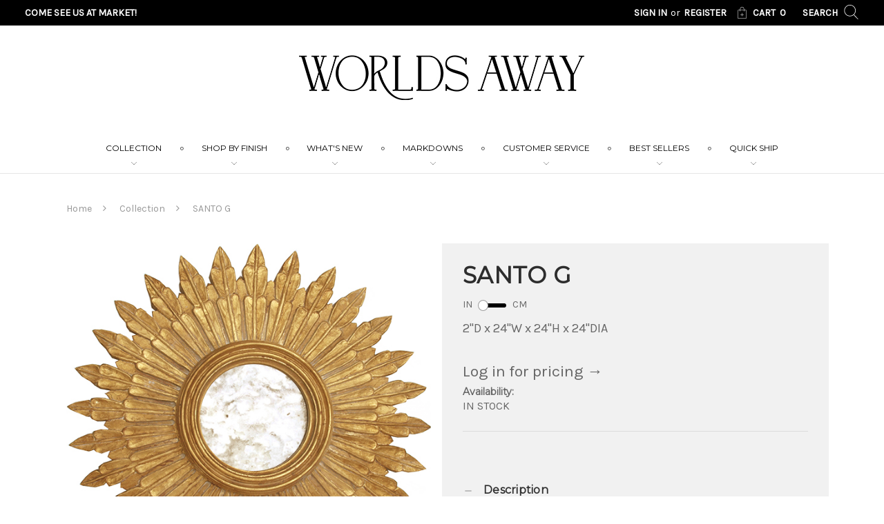

--- FILE ---
content_type: text/html; charset=UTF-8
request_url: https://www.worlds-away.com/santo-g/
body_size: 27374
content:
<!DOCTYPE html>
<html class="no-js" lang="en">
    <head>
        <title>SANTO G</title>
        <meta property="product:price:amount" content="1076" /><meta property="product:price:currency" content="USD" /><meta property="og:url" content="https://www.worlds-away.com/santo-g/" /><meta property="og:site_name" content="Worlds Away" /><link rel='canonical' href='https://www.worlds-away.com/santo-g/' /><meta name='platform' content='bigcommerce.stencil' /><meta property="og:type" content="product" />
<meta property="og:title" content="SANTO G" />
<meta property="og:description" content="Worlds Away" />
<meta property="og:image" content="https://cdn11.bigcommerce.com/s-xlr9svgchv/products/4655/images/4058/santo_g__68028.1538506785.500.750.jpg?c=2" />
<meta property="fb:admins" content="akalin@worlds-away.com" />
<meta property="pinterest:richpins" content="disabled" />
        
         
        <link href="https://cdn11.bigcommerce.com/s-xlr9svgchv/product_images/WOAW%20LOGO%20WEB%20ICON.png?t=1712871622" rel="shortcut icon">
        <meta name="viewport" content="width=device-width, initial-scale=1, maximum-scale=1">
        <link data-stencil-stylesheet href="https://cdn11.bigcommerce.com/s-xlr9svgchv/stencil/d1a4f790-e8af-013d-1cec-22800028c5e0/e/14a5ab40-cfb2-013e-67d9-227b0696a291/css/theme-ecce3f70-e8af-013d-002a-1a24ac9492d8.css" rel="stylesheet">
        <link href="https://fonts.googleapis.com/css?family=Montserrat:400%7COswald:300%7CKarla:400&display=swap" rel="stylesheet">
        <script src="https://cdn11.bigcommerce.com/s-xlr9svgchv/stencil/d1a4f790-e8af-013d-1cec-22800028c5e0/e/14a5ab40-cfb2-013e-67d9-227b0696a291/modernizr-custom.js"></script>

        <!-- Start Tracking Code for analytics_googleanalytics -->

<meta name="google-site-verification" content="ySFCgsLcRtHesqXM6aMP0ObHM0I_-b7S-6ZnNbs0uLI" />
<meta name="p:domain_verify" content="e3fc678a469ee31c89b619da7d39d1f4”/>

<!-- Google Analytics Tracking Code --> 
<!-- Global site tag (gtag.js) - Google Analytics -->
<script async src="https://www.googletagmanager.com/gtag/js?id=UA-46573606-1"></script>
<script>
  window.dataLayer = window.dataLayer || [];
  function gtag(){dataLayer.push(arguments);}
  gtag('js', new Date());
  gtag('config', 'UA-46573606-1');
</script>

<script>
    (function(i,s,o,g,r,a,m){i['GoogleAnalyticsObject']=r;i[r]=i[r]||function(){
    (i[r].q=i[r].q||[]).push(arguments)},i[r].l=1*new Date();a=s.createElement(o),
    m=s.getElementsByTagName(o)[0];a.async=1;a.src=g;m.parentNode.insertBefore(a,m)
    })(window,document,'script','//www.google-analytics.com/analytics.js','ga');

    ga('create', 'UA-46573606-1', 'www.worlds-away.com');
    ga('send', 'pageview');
    ga('require', 'ecommerce', 'ecommerce.js');

    function trackEcommerce() {
    this._addTrans = addTrans;
    this._addItem = addItems;
    this._trackTrans = trackTrans;
    }
    function addTrans(orderID,store,total,tax,shipping,city,state,country) {
    ga('ecommerce:addTransaction', {
        'id': orderID,
        'affiliation': store,
        'revenue': total,
        'tax': tax,
        'shipping': shipping,
        'city': city,
        'state': state,
        'country': country
    });
    }
    function addItems(orderID,sku,product,variation,price,qty) {
    ga('ecommerce:addItem', {
        'id': orderID,
        'sku': sku,
        'name': product,
        'category': variation,
        'price': price,
        'quantity': qty
    });
    }
    function trackTrans() {
        ga('ecommerce:send');
    }
    var pageTracker = new trackEcommerce();
</script>
<!-- End Google Analytics Tracking Code -->

<!-- MINIBC START -->
<script type="text/javascript" src="https://cdnjs.cloudflare.com/ajax/libs/jquery/2.2.4/jquery.min.js"></script>
<script type="text/javascript">
(function(d) {
    d.addEventListener("DOMContentLoaded", function(e) {
        var h = d.getElementsByTagName("head"),
            s = d.createElement('script');
        s.setAttribute("type", "text/javascript");
        // s.setAttribute("src", "https://minibc.dev/worldsaway.js");
        s.setAttribute("src", "https://apps.minibc.com/bootstrap/5ae0bd7e41082");
        h[0].appendChild(s);
    });
})(document);
</script>
<!-- MINIBC END -->

<!-- TEST -->
<script>
    (function () {
        var myVar = setInterval(myTimer, 1000);

        function myTimer() {
            var sameAsBilling = document.getElementById("sameAsBilling");
            if (sameAsBilling) {
               $('#sameAsBilling').trigger('click');
                console.log('ok');
                myStopFunction();
            }
            console.log('myTimer');
        }
        function myStopFunction() {
            clearInterval(myVar);
        }
    })();
</script>
<!-- TEST -->

<!-- End Tracking Code for analytics_googleanalytics -->

<!-- Start Tracking Code for analytics_googleanalytics4 -->

<script data-cfasync="false" src="https://cdn11.bigcommerce.com/shared/js/google_analytics4_bodl_subscribers-358423becf5d870b8b603a81de597c10f6bc7699.js" integrity="sha256-gtOfJ3Avc1pEE/hx6SKj/96cca7JvfqllWA9FTQJyfI=" crossorigin="anonymous"></script>
<script data-cfasync="false">
  (function () {
    window.dataLayer = window.dataLayer || [];

    function gtag(){
        dataLayer.push(arguments);
    }

    function initGA4(event) {
         function setupGtag() {
            function configureGtag() {
                gtag('js', new Date());
                gtag('set', 'developer_id.dMjk3Nj', true);
                gtag('config', 'G-D6V113S528');
            }

            var script = document.createElement('script');

            script.src = 'https://www.googletagmanager.com/gtag/js?id=G-D6V113S528';
            script.async = true;
            script.onload = configureGtag;

            document.head.appendChild(script);
        }

        setupGtag();

        if (typeof subscribeOnBodlEvents === 'function') {
            subscribeOnBodlEvents('G-D6V113S528', false);
        }

        window.removeEventListener(event.type, initGA4);
    }

    

    var eventName = document.readyState === 'complete' ? 'consentScriptsLoaded' : 'DOMContentLoaded';
    window.addEventListener(eventName, initGA4, false);
  })()
</script>

<!-- End Tracking Code for analytics_googleanalytics4 -->

<!-- Start Tracking Code for analytics_siteverification -->

<meta name="google-site-verification" content="JLRJe7nMWM-BeEeYqCC2Pi-WdBmWCR514BXjVfPgyrg" />
<meta name="google-site-verification" content="tXpQqh5ZcDy8IQzFa4w_IhY3MBfUmK7MCGDkYY0Kthk" />

<!-- End Tracking Code for analytics_siteverification -->


<script type="text/javascript">
var BCData = {"product_attributes":{"sku":null,"upc":"607629011129","mpn":null,"gtin":null,"weight":null,"base":true,"image":null,"price":{"without_tax":{"formatted":"$1,076.00","value":1076,"currency":"USD"},"tax_label":"Tax"},"stock":null,"instock":true,"stock_message":null,"purchasable":true,"purchasing_message":null,"call_for_price_message":null}};
</script>
<script src='https://www.powr.io/powr.js?external-type=bigcommerce' async></script><script src='https://www.powr.io/powr.js?external-type=bigcommerce' async></script>
 <script data-cfasync="false" src="https://microapps.bigcommerce.com/bodl-events/1.9.4/index.js" integrity="sha256-Y0tDj1qsyiKBRibKllwV0ZJ1aFlGYaHHGl/oUFoXJ7Y=" nonce="" crossorigin="anonymous"></script>
 <script data-cfasync="false" nonce="">

 (function() {
    function decodeBase64(base64) {
       const text = atob(base64);
       const length = text.length;
       const bytes = new Uint8Array(length);
       for (let i = 0; i < length; i++) {
          bytes[i] = text.charCodeAt(i);
       }
       const decoder = new TextDecoder();
       return decoder.decode(bytes);
    }
    window.bodl = JSON.parse(decodeBase64("[base64]"));
 })()

 </script>

<script nonce="">
(function () {
    var xmlHttp = new XMLHttpRequest();

    xmlHttp.open('POST', 'https://bes.gcp.data.bigcommerce.com/nobot');
    xmlHttp.setRequestHeader('Content-Type', 'application/json');
    xmlHttp.send('{"store_id":"999630544","timezone_offset":"-5.0","timestamp":"2026-01-23T20:49:58.12816400Z","visit_id":"dc58b22e-9412-4b8e-ad32-121c47de4cb3","channel_id":1}');
})();
</script>

        

        
        
        
        
        <!-- snippet location htmlhead -->
        <style>
            #FormField_31{display:none;}
        </style>
    </head>
    <body class="product" data-cart-value="0" >
    <!-- snippet location header -->
        <div class="icons-svg-sprite"><svg xmlns="http://www.w3.org/2000/svg">
    <defs>
        <path id="stumbleupon-path-1" d="M0,0.0749333333 L31.9250667,0.0749333333 L31.9250667,31.984 L0,31.984"/>
    </defs>
    <symbol viewBox="0 0 24 24" id="icon-add">
        <path d="M19 13h-6v6h-2v-6H5v-2h6V5h2v6h6v2z"/>
    </symbol>
    <symbol viewBox="0 0 36 36" id="icon-arrow-down">
        <path d="M16.5 6v18.26l-8.38-8.38-2.12 2.12 12 12 12-12-2.12-2.12-8.38 8.38v-18.26h-3z"/>
    </symbol>
    <symbol viewBox="0 0 12 8" id="icon-chevron-down">
        <path d="M6 6.174l5.313-4.96.23-.214.457.427-.23.214-5.51 5.146L6.03 7 6 6.972 5.97 7l-.23-.214L.23 1.64 0 1.428.458 1l.23.214L6 6.174z" stroke-linecap="square" fill-rule="evenodd"/>
    </symbol>
    <symbol viewBox="0 0 24 24" id="icon-chevron-left">
        <path d="M15.41 7.41L14 6l-6 6 6 6 1.41-1.41L10.83 12z"/>
    </symbol>
    <symbol viewBox="0 0 24 24" id="icon-chevron-right">
        <path d="M10 6L8.59 7.41 13.17 12l-4.58 4.59L10 18l6-6z"/>
    </symbol>
    <symbol viewBox="0 0 24 24" id="icon-close">
        <path d="M19 6.41L17.59 5 12 10.59 6.41 5 5 6.41 10.59 12 5 17.59 6.41 19 12 13.41 17.59 19 19 17.59 13.41 12z"/>
    </symbol>
    <symbol viewBox="0 0 28 28" id="icon-envelope">
        <path d="M0 23.5v-12.406q0.688 0.766 1.578 1.359 5.656 3.844 7.766 5.391 0.891 0.656 1.445 1.023t1.477 0.75 1.719 0.383h0.031q0.797 0 1.719-0.383t1.477-0.75 1.445-1.023q2.656-1.922 7.781-5.391 0.891-0.609 1.563-1.359v12.406q0 1.031-0.734 1.766t-1.766 0.734h-23q-1.031 0-1.766-0.734t-0.734-1.766zM0 6.844q0-1.219 0.648-2.031t1.852-0.812h23q1.016 0 1.758 0.734t0.742 1.766q0 1.234-0.766 2.359t-1.906 1.922q-5.875 4.078-7.313 5.078-0.156 0.109-0.664 0.477t-0.844 0.594-0.812 0.508-0.898 0.422-0.781 0.141h-0.031q-0.359 0-0.781-0.141t-0.898-0.422-0.812-0.508-0.844-0.594-0.664-0.477q-1.422-1-4.094-2.852t-3.203-2.227q-0.969-0.656-1.828-1.805t-0.859-2.133z"/>
    </symbol>
    <symbol viewBox="0 0 32 32" id="icon-facebook">
        <path d="M2.428 0.41c-0.936 0-1.695 0.753-1.695 1.682v27.112c0 0.929 0.759 1.682 1.695 1.682h14.709v-11.802h-4.002v-4.599h4.002v-3.392c0-3.936 2.423-6.080 5.961-6.080 1.695 0 3.152 0.125 3.576 0.181v4.114l-2.454 0.001c-1.924 0-2.297 0.907-2.297 2.239v2.937h4.59l-0.598 4.599h-3.992v11.802h7.826c0.936 0 1.695-0.753 1.695-1.682v-27.112c0-0.929-0.759-1.682-1.695-1.682h-27.321z"/>
    </symbol>
    <symbol viewBox="0 0 20 28" id="icon-google">
        <path d="M1.734 21.156q0-1.266 0.695-2.344t1.852-1.797q2.047-1.281 6.312-1.563-0.5-0.641-0.742-1.148t-0.242-1.148q0-0.625 0.328-1.328-0.719 0.063-1.062 0.063-2.312 0-3.898-1.508t-1.586-3.82q0-1.281 0.562-2.484t1.547-2.047q1.188-1.031 2.844-1.531t3.406-0.5h6.516l-2.141 1.375h-2.063q1.172 0.984 1.766 2.078t0.594 2.5q0 1.125-0.383 2.023t-0.93 1.453-1.086 1.016-0.922 0.961-0.383 1.031q0 0.562 0.5 1.102t1.203 1.062 1.414 1.148 1.211 1.625 0.5 2.219q0 1.422-0.766 2.703-1.109 1.906-3.273 2.805t-4.664 0.898q-2.063 0-3.852-0.648t-2.695-2.148q-0.562-0.922-0.562-2.047zM4.641 20.438q0 0.875 0.367 1.594t0.953 1.18 1.359 0.781 1.563 0.453 1.586 0.133q0.906 0 1.742-0.203t1.547-0.609 1.141-1.141 0.43-1.703q0-0.391-0.109-0.766t-0.227-0.656-0.422-0.648-0.461-0.547-0.602-0.539-0.57-0.453-0.648-0.469-0.57-0.406q-0.25-0.031-0.766-0.031-0.828 0-1.633 0.109t-1.672 0.391-1.516 0.719-1.070 1.164-0.422 1.648zM6.297 4.906q0 0.719 0.156 1.523t0.492 1.609 0.812 1.445 1.172 1.047 1.508 0.406q0.578 0 1.211-0.258t1.023-0.68q0.828-0.875 0.828-2.484 0-0.922-0.266-1.961t-0.75-2.016-1.313-1.617-1.828-0.641q-0.656 0-1.289 0.305t-1.039 0.82q-0.719 0.922-0.719 2.5z"/>
    </symbol>
    <symbol viewBox="0 0 32 32" id="icon-instagram">
        <path d="M25.522709,13.5369502 C25.7256898,14.3248434 25.8455558,15.1480745 25.8455558,15.9992932 C25.8455558,21.4379334 21.4376507,25.8455558 15.9998586,25.8455558 C10.5623493,25.8455558 6.15416148,21.4379334 6.15416148,15.9992932 C6.15416148,15.1480745 6.27459295,14.3248434 6.4775737,13.5369502 L3.6915357,13.5369502 L3.6915357,27.0764447 C3.6915357,27.7552145 4.24280653,28.3062027 4.92355534,28.3062027 L27.0764447,28.3062027 C27.7571935,28.3062027 28.3084643,27.7552145 28.3084643,27.0764447 L28.3084643,13.5369502 L25.522709,13.5369502 Z M27.0764447,3.6915357 L23.384909,3.6915357 C22.7050083,3.6915357 22.1543028,4.24280653 22.1543028,4.92214183 L22.1543028,8.61509104 C22.1543028,9.29442633 22.7050083,9.84569717 23.384909,9.84569717 L27.0764447,9.84569717 C27.7571935,9.84569717 28.3084643,9.29442633 28.3084643,8.61509104 L28.3084643,4.92214183 C28.3084643,4.24280653 27.7571935,3.6915357 27.0764447,3.6915357 Z M9.84597988,15.9992932 C9.84597988,19.3976659 12.6009206,22.1537374 15.9998586,22.1537374 C19.3987967,22.1537374 22.1543028,19.3976659 22.1543028,15.9992932 C22.1543028,12.6003551 19.3987967,9.84569717 15.9998586,9.84569717 C12.6009206,9.84569717 9.84597988,12.6003551 9.84597988,15.9992932 Z M3.6915357,31.9997173 C1.65296441,31.9997173 0,30.3461875 0,28.3062027 L0,3.6915357 C0,1.6526817 1.65296441,0 3.6915357,0 L28.3084643,0 C30.3473183,0 32,1.6526817 32,3.6915357 L32,28.3062027 C32,30.3461875 30.3473183,31.9997173 28.3084643,31.9997173 L3.6915357,31.9997173 Z" id="instagram-Imported-Layers" sketch:type="MSShapeGroup"/>
    </symbol>
    <symbol viewBox="0 0 24 24" id="icon-keyboard-arrow-down">
        <path d="M7.41 7.84L12 12.42l4.59-4.58L18 9.25l-6 6-6-6z"/>
    </symbol>
    <symbol viewBox="0 0 24 24" id="icon-keyboard-arrow-up">
        <path d="M7.41 15.41L12 10.83l4.59 4.58L18 14l-6-6-6 6z"/>
    </symbol>
    <symbol viewBox="0 0 32 32" id="icon-linkedin">
        <path d="M27.2684444,27.2675556 L22.5226667,27.2675556 L22.5226667,19.8408889 C22.5226667,18.0702222 22.4924444,15.792 20.0568889,15.792 C17.5866667,15.792 17.2097778,17.7217778 17.2097778,19.7146667 L17.2097778,27.2675556 L12.4693333,27.2675556 L12.4693333,11.9964444 L17.0186667,11.9964444 L17.0186667,14.0844444 L17.0844444,14.0844444 C17.7173333,12.8835556 19.2657778,11.6177778 21.5742222,11.6177778 C26.3804444,11.6177778 27.2684444,14.7795556 27.2684444,18.8924444 L27.2684444,27.2675556 L27.2684444,27.2675556 Z M7.11822222,9.91022222 C5.59377778,9.91022222 4.36444444,8.67733333 4.36444444,7.15733333 C4.36444444,5.63822222 5.59377778,4.40533333 7.11822222,4.40533333 C8.63644444,4.40533333 9.86844444,5.63822222 9.86844444,7.15733333 C9.86844444,8.67733333 8.63644444,9.91022222 7.11822222,9.91022222 L7.11822222,9.91022222 Z M4.74133333,11.9964444 L9.49244444,11.9964444 L9.49244444,27.2675556 L4.74133333,27.2675556 L4.74133333,11.9964444 Z M29.632,0 L2.36,0 C1.05777778,0 0,1.03288889 0,2.30755556 L0,29.6906667 C0,30.9653333 1.05777778,32 2.36,32 L29.632,32 C30.9368889,32 31.9991111,30.9653333 31.9991111,29.6906667 L31.9991111,2.30755556 C31.9991111,1.03288889 30.9368889,0 29.632,0 L29.632,0 Z" id="linkedin-Fill-4"/>
    </symbol>
    <symbol viewBox="0 0 70 32" id="icon-logo-american-express">
        <path d="M69.102 17.219l0.399 9.094c-0.688 0.313-3.285 1.688-4.26 1.688h-4.788v-0.656c-0.546 0.438-1.549 0.656-2.467 0.656h-15.053v-2.466c0-0.344-0.057-0.344-0.345-0.344h-0.257v2.81h-4.961v-2.924c-0.832 0.402-1.749 0.402-2.581 0.402h-0.544v2.523h-6.050l-1.434-1.656-1.577 1.656h-9.72v-10.781h9.892l1.405 1.663 1.548-1.663h6.652c0.775 0 2.037 0.115 2.581 0.66v-0.66h5.936c0.602 0 1.749 0.115 2.523 0.66v-0.66h8.946v0.66c0.516-0.43 1.433-0.66 2.265-0.66h4.988v0.66c0.546-0.372 1.32-0.66 2.323-0.66h4.578zM34.905 23.871c1.577 0 3.183-0.43 3.183-2.581 0-2.093-1.635-2.523-3.069-2.523h-5.878l-2.38 2.523-2.236-2.523h-7.427v7.67h7.312l2.351-2.509 2.266 2.509h3.556v-2.566h2.322zM46.001 23.556c-0.172-0.23-0.487-0.516-0.946-0.66 0.516-0.172 1.318-0.832 1.318-2.036 0-0.889-0.315-1.377-0.917-1.721-0.602-0.315-1.319-0.372-2.266-0.372h-4.215v7.67h1.864v-2.796h1.978c0.66 0 1.032 0.058 1.319 0.344 0.316 0.373 0.316 1.032 0.316 1.548v0.903h1.836v-1.477c0-0.688-0.058-1.032-0.288-1.405zM53.571 20.373v-1.605h-6.136v7.67h6.136v-1.563h-4.33v-1.549h4.244v-1.548h-4.244v-1.405h4.33zM58.245 26.438c1.864 0 2.926-0.759 2.926-2.393 0-0.774-0.23-1.262-0.545-1.664-0.459-0.372-1.119-0.602-2.151-0.602h-1.004c-0.258 0-0.487-0.057-0.717-0.115-0.201-0.086-0.373-0.258-0.373-0.545 0-0.258 0.058-0.43 0.287-0.602 0.143-0.115 0.373-0.115 0.717-0.115h3.383v-1.634h-3.671c-1.978 0-2.638 1.204-2.638 2.294 0 2.438 2.151 2.322 3.842 2.38 0.344 0 0.544 0.058 0.66 0.173 0.115 0.086 0.23 0.315 0.23 0.544 0 0.201-0.115 0.373-0.23 0.488-0.173 0.115-0.373 0.172-0.717 0.172h-3.555v1.62h3.555zM65.442 26.439c1.864 0 2.924-0.76 2.924-2.394 0-0.774-0.229-1.262-0.544-1.664-0.459-0.372-1.119-0.602-2.151-0.602h-1.003c-0.258 0-0.488-0.057-0.718-0.115-0.201-0.086-0.373-0.258-0.373-0.545 0-0.258 0.115-0.43 0.287-0.602 0.144-0.115 0.373-0.115 0.717-0.115h3.383v-1.634h-3.671c-1.921 0-2.638 1.204-2.638 2.294 0 2.438 2.151 2.322 3.842 2.38 0.344 0 0.544 0.058 0.66 0.174 0.115 0.086 0.229 0.315 0.229 0.544 0 0.201-0.114 0.373-0.229 0.488s-0.373 0.172-0.717 0.172h-3.556v1.62h3.556zM43.966 20.518c0.23 0.115 0.373 0.344 0.373 0.659 0 0.344-0.143 0.602-0.373 0.774-0.287 0.115-0.545 0.115-0.889 0.115l-2.237 0.058v-1.749h2.237c0.344 0 0.659 0 0.889 0.143zM36.108 8.646c-0.287 0.172-0.544 0.172-0.918 0.172h-2.265v-1.692h2.265c0.316 0 0.688 0 0.918 0.114 0.23 0.144 0.344 0.374 0.344 0.718 0 0.315-0.114 0.602-0.344 0.689zM50.789 6.839l1.262 3.039h-2.523zM30.775 25.792l-2.838-3.183 2.838-3.011v6.193zM35.019 20.373c0.66 0 1.090 0.258 1.090 0.918s-0.43 1.032-1.090 1.032h-2.437v-1.95h2.437zM5.773 9.878l1.291-3.039 1.262 3.039h-2.552zM18.905 20.372l4.616 0 2.036 2.237-2.093 2.265h-4.559v-1.549h4.071v-1.548h-4.071v-1.405zM19.077 13.376l-0.545 1.377h-3.24l-0.546-1.319v1.319h-6.222l-0.66-1.749h-1.577l-0.717 1.749h-5.572l2.389-5.649 2.237-5.104h4.789l0.659 1.262v-1.262h5.591l1.262 2.724 1.233-2.724h17.835c0.832 0 1.548 0.143 2.093 0.602v-0.602h4.903v0.602c0.803-0.459 1.864-0.602 3.068-0.602h7.082l0.66 1.262v-1.262h5.218l0.775 1.262v-1.262h5.103v10.753h-5.161l-1.003-1.635v1.635h-6.423l-0.717-1.749h-1.577l-0.717 1.749h-3.355c-1.318 0-2.294-0.316-2.954-0.659v0.659h-7.971v-2.466c0-0.344-0.057-0.402-0.286-0.402h-0.258v2.867h-15.398v-1.377zM43.363 6.409c-0.832 0.831-0.975 1.864-1.004 3.011 0 1.377 0.344 2.266 0.947 2.925 0.659 0.66 1.806 0.86 2.695 0.86h2.151l0.716-1.692h3.843l0.717 1.692h3.727v-5.763l3.47 5.763h2.638v-7.684h-1.892v5.333l-3.24-5.333h-2.839v7.254l-3.096-7.254h-2.724l-2.638 6.050h-0.832c-0.487 0-1.003-0.115-1.262-0.373-0.344-0.402-0.488-1.004-0.488-1.836 0-0.803 0.144-1.405 0.488-1.748 0.373-0.316 0.774-0.431 1.434-0.431h1.749v-1.663h-1.749c-1.262 0-2.265 0.286-2.81 0.889zM39.579 5.52v7.684h1.863v-7.684h-1.863zM31.12 5.52l-0 7.685h1.806v-2.781h1.979c0.66 0 1.090 0.057 1.376 0.315 0.316 0.401 0.258 1.061 0.258 1.491v0.975h1.892v-1.519c0-0.66-0.057-1.004-0.344-1.377-0.172-0.229-0.487-0.488-0.889-0.659 0.516-0.23 1.319-0.832 1.319-2.036 0-0.889-0.373-1.377-0.976-1.75-0.602-0.344-1.262-0.344-2.208-0.344h-4.215zM23.636 5.521v7.685h6.165v-1.577h-4.301v-1.549h4.244v-1.577h-4.244v-1.377h4.301v-1.606h-6.165zM16.124 13.205h1.577l2.695-6.021v6.021h1.864v-7.684h-3.011l-2.265 5.219-2.409-5.219h-2.953v7.254l-3.154-7.254h-2.724l-3.297 7.684h1.978l0.688-1.692h3.871l0.688 1.692h3.756v-6.021z"/>
    </symbol>
    <symbol viewBox="0 0 95 32" id="icon-logo-discover">
        <path d="M50.431 8.059c4.546 0 8.092 3.49 8.092 7.936 0 4.471-3.571 7.961-8.093 7.961-4.638 0-8.115-3.444-8.115-8.051 0-4.334 3.635-7.845 8.115-7.845zM4.362 8.345c4.811 0 8.168 3.133 8.168 7.64 0 2.247-1.028 4.422-2.761 5.864-1.461 1.214-3.126 1.761-5.429 1.761h-4.339v-15.265h4.362zM7.832 19.81c1.027-0.912 1.639-2.379 1.639-3.847 0-1.464-0.612-2.882-1.639-3.798-0.984-0.892-2.146-1.235-4.065-1.235h-0.797v10.096h0.797c1.919 0 3.127-0.367 4.065-1.216zM13.9 23.611v-15.265h2.965v15.265h-2.965zM24.123 14.201c3.378 1.238 4.379 2.338 4.379 4.764 0 2.952-2.166 5.015-5.247 5.015-2.261 0-3.904-0.896-5.271-2.907l1.914-1.856c0.685 1.328 1.825 2.036 3.24 2.036 1.325 0 2.308-0.915 2.308-2.152 0-0.641-0.298-1.189-0.891-1.578-0.297-0.187-0.889-0.46-2.054-0.87-2.784-1.010-3.742-2.085-3.742-4.192 0-2.493 2.055-4.371 4.745-4.371 1.667 0 3.196 0.571 4.473 1.696l-1.549 2.033c-0.778-0.867-1.508-1.233-2.398-1.233-1.28 0-2.213 0.732-2.213 1.694 0 0.821 0.525 1.258 2.307 1.921zM29.438 15.986c0-4.436 3.605-7.985 8.101-7.985 1.278 0 2.352 0.273 3.653 0.935v3.504c-1.233-1.213-2.308-1.717-3.72-1.717-2.787 0-4.976 2.313-4.976 5.241 0 3.092 2.123 5.267 5.112 5.267 1.347 0 2.397-0.48 3.585-1.671v3.504c-1.347 0.638-2.443 0.892-3.72 0.892-4.519 0-8.034-3.478-8.034-7.97zM65.239 18.601l4.11-10.254h3.216l-6.573 15.655h-1.596l-6.46-15.655h3.24zM73.914 23.612v-15.265h8.418v2.585h-5.453v3.388h5.244v2.585h-5.244v4.123h5.453v2.584h-8.418zM94.081 12.852c0 2.336-1.23 3.87-3.469 4.329l4.794 6.43h-3.651l-4.105-6.135h-0.388v6.135h-2.969v-15.265h4.404c3.425 0 5.384 1.645 5.384 4.506zM88.125 15.372c1.9 0 2.903-0.827 2.903-2.359 0-1.486-1.004-2.266-2.856-2.266h-0.911v4.626h0.863z"/>
    </symbol>
    <symbol viewBox="0 0 54 32" id="icon-logo-mastercard">
        <path d="M48.366 15.193c0.6 0 0.9 0.437 0.9 1.282 0 1.281-0.546 2.209-1.337 2.209-0.6 0-0.9-0.436-0.9-1.31 0-1.281 0.573-2.182 1.337-2.182zM38.276 18.275c0-0.655 0.491-1.009 1.472-1.009 0.109 0 0.191 0.027 0.382 0.027-0.027 0.982-0.545 1.636-1.227 1.636-0.382 0-0.628-0.245-0.628-0.655zM26.278 15.848c0 0.082-0 0.192-0 0.327h-1.909c0.164-0.763 0.545-1.173 1.091-1.173 0.518 0 0.818 0.3 0.818 0.845zM38.060 0.002c8.838 0 16.003 7.165 16.003 16.002s-7.165 15.999-16.003 15.999c-3.834 0-7.324-1.344-10.080-3.594 2.102-2.031 3.707-4.567 4.568-7.44h-1.33c-0.833 2.553-2.297 4.807-4.199 6.627-1.892-1.816-3.342-4.078-4.172-6.62h-1.33c0.858 2.856 2.435 5.401 4.521 7.432-2.749 2.219-6.223 3.594-10.036 3.594-8.837 0-16.002-7.163-16.002-15.999s7.164-16.001 16.002-16.001c3.814 0 7.287 1.377 10.036 3.603-2.087 2.023-3.664 4.568-4.521 7.424h1.33c0.83-2.542 2.28-4.804 4.172-6.607 1.903 1.808 3.367 4.060 4.199 6.614h1.33c-0.861-2.872-2.466-5.413-4.568-7.443 2.757-2.249 6.246-3.592 10.080-3.592zM7.217 20.213h1.691l1.336-8.044h-2.672l-1.637 4.99-0.082-4.99h-2.454l-1.336 8.044h1.582l1.037-6.135 0.136 6.135h1.173l2.209-6.189zM14.47 19.477l0.054-0.408 0.382-2.318c0.109-0.736 0.136-0.982 0.136-1.309 0-1.254-0.791-1.909-2.263-1.909-0.627 0-1.2 0.082-2.045 0.327l-0.246 1.473 0.163-0.028 0.246-0.081c0.382-0.109 0.928-0.164 1.418-0.164 0.79 0 1.091 0.164 1.091 0.6 0 0.109 0 0.191-0.055 0.409-0.273-0.027-0.518-0.054-0.709-0.054-1.909 0-2.999 0.927-2.999 2.536 0 1.064 0.627 1.773 1.554 1.773 0.791 0 1.364-0.246 1.8-0.791l-0.027 0.682h1.418l0.027-0.164 0.027-0.246zM17.988 16.314c-0.736-0.327-0.819-0.409-0.819-0.709 0-0.355 0.3-0.519 0.845-0.519 0.328 0 0.791 0.028 1.227 0.082l0.246-1.5c-0.436-0.082-1.118-0.137-1.5-0.137-1.909 0-2.59 1.009-2.563 2.208 0 0.818 0.382 1.391 1.282 1.828 0.709 0.327 0.818 0.436 0.818 0.709 0 0.409-0.3 0.6-0.982 0.6-0.518 0-0.982-0.082-1.527-0.245l-0.246 1.5 0.082 0.027 0.3 0.054c0.109 0.027 0.246 0.055 0.464 0.055 0.382 0.054 0.709 0.054 0.928 0.054 1.8 0 2.645-0.682 2.645-2.181 0-0.9-0.354-1.418-1.2-1.828zM21.75 18.741c-0.409 0-0.573-0.136-0.573-0.464 0-0.082 0-0.164 0.027-0.273l0.463-2.726h0.873l0.218-1.609h-0.873l0.191-0.982h-1.691l-0.737 4.472-0.082 0.518-0.109 0.654c-0.027 0.191-0.055 0.409-0.055 0.573 0 0.954 0.491 1.445 1.364 1.445 0.382 0 0.764-0.055 1.227-0.218l0.218-1.445c-0.109 0.054-0.273 0.054-0.464 0.054zM25.732 18.851c-0.982 0-1.5-0.381-1.5-1.145 0-0.055 0-0.109 0.027-0.191h3.382c0.163-0.682 0.218-1.145 0.218-1.636 0-1.446-0.9-2.373-2.318-2.373-1.718 0-2.973 1.663-2.973 3.899 0 1.936 0.982 2.945 2.89 2.945 0.628 0 1.173-0.082 1.773-0.273l0.273-1.636c-0.6 0.3-1.145 0.409-1.773 0.409zM31.158 15.524h0.109c0.164-0.79 0.382-1.363 0.655-1.881l-0.055-0.027h-0.164c-0.573 0-0.9 0.273-1.418 1.064l0.164-1.009h-1.554l-1.064 6.544h1.718c0.627-4.008 0.791-4.69 1.609-4.69zM36.122 20.133l0.3-1.827c-0.545 0.273-1.036 0.409-1.445 0.409-1.009 0-1.609-0.737-1.609-1.963 0-1.773 0.9-3.027 2.182-3.027 0.491 0 0.928 0.136 1.528 0.436l0.3-1.745c-0.163-0.054-0.218-0.082-0.436-0.163l-0.682-0.164c-0.218-0.054-0.491-0.082-0.791-0.082-2.263 0-3.845 2.018-3.845 4.88 0 2.155 1.146 3.491 3 3.491 0.463 0 0.872-0.082 1.5-0.246zM41.521 19.069l0.355-2.318c0.136-0.736 0.136-0.982 0.136-1.309 0-1.254-0.763-1.909-2.236-1.909-0.627 0-1.2 0.082-2.045 0.327l-0.246 1.473 0.164-0.028 0.218-0.081c0.382-0.109 0.955-0.164 1.446-0.164 0.791 0 1.091 0.164 1.091 0.6 0 0.109-0.027 0.191-0.082 0.409-0.246-0.027-0.491-0.054-0.682-0.054-1.909 0-3 0.927-3 2.536 0 1.064 0.627 1.773 1.555 1.773 0.791 0 1.363-0.246 1.8-0.791l-0.028 0.682h1.418v-0.164l0.027-0.246 0.054-0.327zM43.648 20.214c0.627-4.008 0.791-4.69 1.608-4.69h0.109c0.164-0.79 0.382-1.363 0.655-1.881l-0.055-0.027h-0.164c-0.572 0-0.9 0.273-1.418 1.064l0.164-1.009h-1.554l-1.037 6.544h1.691zM48.829 20.214l1.608 0 1.309-8.044h-1.691l-0.382 2.291c-0.464-0.6-0.955-0.9-1.637-0.9-1.5 0-2.782 1.854-2.782 4.035 0 1.636 0.818 2.7 2.073 2.7 0.627 0 1.118-0.218 1.582-0.709zM11.306 18.279c0-0.655 0.492-1.009 1.447-1.009 0.136 0 0.218 0.027 0.382 0.027-0.027 0.982-0.518 1.636-1.228 1.636-0.382 0-0.6-0.245-0.6-0.655z"/>
    </symbol>
    <symbol viewBox="0 0 57 32" id="icon-logo-paypal">
        <path d="M47.11 10.477c2.211-0.037 4.633 0.618 4.072 3.276l-1.369 6.263h-3.159l0.211-0.947c-1.72 1.712-6.038 1.821-5.335-2.111 0.491-2.294 2.878-3.023 6.423-3.023 0.246-1.020-0.457-1.274-1.65-1.238s-2.633 0.437-3.089 0.655l0.281-2.293c0.913-0.182 2.106-0.583 3.615-0.583zM47.32 16.885c0.069-0.291 0.106-0.547 0.176-0.838h-0.773c-0.596 0-1.579 0.146-1.931 0.765-0.456 0.728 0.177 1.348 0.878 1.311 0.807-0.037 1.474-0.401 1.65-1.238zM53.883 8h3.242l-2.646 12.016h-3.209zM39.142 8.037c1.689 0 3.729 1.274 3.131 4.077-0.528 2.476-2.498 3.933-4.89 3.933h-2.428l-0.879 3.969h-3.412l2.603-11.979h5.874zM39.037 12.114c0.211-0.911-0.317-1.638-1.197-1.638h-1.689l-0.704 3.277h1.583c0.88 0 1.795-0.728 2.006-1.638zM16.346 10.476c2.184-0.037 4.611 0.618 4.056 3.276l-1.352 6.262h-3.155l0.208-0.947c-1.664 1.712-5.929 1.821-5.235-2.111 0.486-2.294 2.844-3.023 6.345-3.023 0.208-1.020-0.485-1.274-1.664-1.238s-2.601 0.437-3.017 0.655l0.277-2.293c0.867-0.182 2.046-0.583 3.537-0.583zM16.589 16.885c0.035-0.291 0.104-0.547 0.173-0.838h-0.797c-0.555 0-1.525 0.146-1.872 0.765-0.451 0.728 0.138 1.348 0.832 1.311 0.797-0.037 1.491-0.401 1.664-1.238zM28.528 10.648l3.255-0-7.496 13.351h-3.528l2.306-3.925-1.289-9.426h3.156l0.508 5.579zM8.499 8.036c1.728 0 3.738 1.274 3.139 4.077-0.529 2.476-2.504 3.933-4.867 3.933h-2.468l-0.847 3.969h-3.456l2.609-11.979h5.89zM8.393 12.114c0.247-0.911-0.317-1.638-1.164-1.638h-1.693l-0.741 3.277h1.623c0.882 0 1.763-0.728 1.975-1.638z"/>
    </symbol>
    <symbol viewBox="0 0 26 26" id="icon-logo-small">
        <path d="M17.647 12.125h-3.323c-.11 0-.197.087-.197.194v2.327c0 .107.087.193.197.193h3.323c.95 0 1.542-.524 1.542-1.357 0-.795-.594-1.358-1.543-1.358zm-2.62-2.423h3.233c2.51 0 3.988 1.57 3.988 3.296 0 1.35-.915 2.345-1.885 2.78-.155.07-.15.283.01.346 1.128.443 1.94 1.623 1.94 3 0 1.96-1.305 3.512-3.837 3.512h-6.96c-.11 0-.197-.087-.197-.194v-9.03L.237 24.49c-.51.508-.148 1.378.57 1.378h24.254c.446 0 .808-.362.808-.808V.81c0-.72-.87-1.08-1.38-.572L15.03 9.702zm-.703 7.562c-.11 0-.197.087-.197.194v2.56c0 .106.087.193.197.193h3.44c1.05 0 1.682-.542 1.682-1.472 0-.815-.593-1.474-1.68-1.474h-3.442z" fill="#FFF" fill-rule="evenodd"/>
    </symbol>
    <symbol viewBox="0 0 49 32" id="icon-logo-visa">
        <path d="M14.059 10.283l4.24-0-6.302 15.472-4.236 0.003-3.259-12.329c2.318 0.952 4.379 3.022 5.219 5.275l0.42 2.148zM17.416 25.771l2.503-15.501h4.001l-2.503 15.501h-4.002zM31.992 16.494c2.31 1.106 3.375 2.444 3.362 4.211-0.032 3.217-2.765 5.295-6.97 5.295-1.796-0.020-3.526-0.394-4.459-0.826l0.56-3.469 0.515 0.246c1.316 0.579 2.167 0.814 3.769 0.814 1.151 0 2.385-0.476 2.396-1.514 0.007-0.679-0.517-1.165-2.077-1.924-1.518-0.74-3.53-1.983-3.505-4.211 0.024-3.012 2.809-5.116 6.765-5.116 1.55 0 2.795 0.339 3.586 0.651l-0.542 3.36-0.359-0.178c-0.74-0.314-1.687-0.617-2.995-0.595-1.568 0-2.293 0.689-2.293 1.333-0.010 0.728 0.848 1.204 2.246 1.923zM46.199 10.285l3.239 15.49h-3.714s-0.368-1.782-0.488-2.322c-0.583 0-4.667-0.008-5.125-0.008-0.156 0.42-0.841 2.331-0.841 2.331h-4.205l5.944-14.205c0.419-1.011 1.138-1.285 2.097-1.285h3.093zM41.263 20.274c0.781 0 2.698 0 3.322 0-0.159-0.775-0.927-4.474-0.927-4.474l-0.27-1.337c-0.202 0.581-0.554 1.52-0.531 1.479 0 0-1.262 3.441-1.594 4.332zM9.723 18.702c-1.648-4.573-5.284-6.991-9.723-8.109l0.053-0.322h6.453c0.87 0.034 1.573 0.326 1.815 1.308z"/>
    </symbol>
    <symbol viewBox="0 0 34 32" id="icon-pinterest">
        <path d="M1.356 15.647c0 6.24 3.781 11.6 9.192 13.957-0.043-1.064-0.008-2.341 0.267-3.499 0.295-1.237 1.976-8.303 1.976-8.303s-0.491-0.973-0.491-2.411c0-2.258 1.319-3.945 2.962-3.945 1.397 0 2.071 1.041 2.071 2.288 0 1.393-0.895 3.477-1.356 5.408-0.385 1.616 0.817 2.935 2.424 2.935 2.909 0 4.869-3.708 4.869-8.101 0-3.34-2.267-5.839-6.39-5.839-4.658 0-7.56 3.447-7.56 7.297 0 1.328 0.394 2.264 1.012 2.989 0.284 0.333 0.324 0.467 0.221 0.849-0.074 0.28-0.243 0.955-0.313 1.223-0.102 0.386-0.417 0.524-0.769 0.381-2.145-0.869-3.145-3.201-3.145-5.822 0-4.329 3.679-9.519 10.975-9.519 5.863 0 9.721 4.21 9.721 8.729 0 5.978-3.349 10.443-8.285 10.443-1.658 0-3.217-0.889-3.751-1.899 0 0-0.892 3.511-1.080 4.189-0.325 1.175-0.963 2.349-1.546 3.264 1.381 0.405 2.84 0.625 4.352 0.625 8.48 0 15.355-6.822 15.355-15.238s-6.876-15.238-15.355-15.238c-8.48 0-15.356 6.822-15.356 15.238z"/>
    </symbol>
    <symbol viewBox="0 0 26 28" id="icon-print">
        <path d="M0 21.5v-6.5q0-1.234 0.883-2.117t2.117-0.883h1v-8.5q0-0.625 0.438-1.062t1.062-0.438h10.5q0.625 0 1.375 0.313t1.188 0.75l2.375 2.375q0.438 0.438 0.75 1.188t0.313 1.375v4h1q1.234 0 2.117 0.883t0.883 2.117v6.5q0 0.203-0.148 0.352t-0.352 0.148h-3.5v2.5q0 0.625-0.438 1.062t-1.062 0.438h-15q-0.625 0-1.062-0.438t-0.438-1.062v-2.5h-3.5q-0.203 0-0.352-0.148t-0.148-0.352zM6 24h14v-4h-14v4zM6 14h14v-6h-2.5q-0.625 0-1.062-0.438t-0.438-1.062v-2.5h-10v10zM22 15q0 0.406 0.297 0.703t0.703 0.297 0.703-0.297 0.297-0.703-0.297-0.703-0.703-0.297-0.703 0.297-0.297 0.703z"/>
    </symbol>
    <symbol viewBox="0 0 24 24" id="icon-remove">
        <path d="M19 13H5v-2h14v2z"/>
    </symbol>
    <symbol viewBox="0 0 32 32" id="icon-rss">
        <path d="M-0.465347858,2.01048219 C-0.465347858,2.01048219 28.7009958,0.574406533 31,31.3201126 L25.1092027,31.3201126 C25.1092027,31.3201126 26.2597741,8.90749482 -0.465347858,6.89506416 L-0.465347858,2.01048219 L-0.465347858,2.01048219 Z M-0.465347858,12.2127144 C-0.465347858,12.2127144 16.6328276,11.6363594 19.9369779,31.3201126 L14.0472499,31.3201126 C14.0472499,31.3201126 13.3297467,19.6839434 -0.465347858,17.0940884 L-0.465347858,12.2127144 L-0.465347858,12.2127144 Z M2.73614917,25.0304648 C4.79776783,25.0304648 6.47229834,26.7007181 6.47229834,28.766614 C6.47229834,30.8282326 4.79776783,32.5016938 2.73614917,32.5016938 C0.6723919,32.5016938 -1,30.8293019 -1,28.766614 C-1,26.7017874 0.6723919,25.0304648 2.73614917,25.0304648 Z" id="rss-Shape"/>
    </symbol>
    <symbol viewBox="0 0 26 28" id="icon-star">
        <path d="M0 10.109q0-0.578 0.875-0.719l7.844-1.141 3.516-7.109q0.297-0.641 0.766-0.641t0.766 0.641l3.516 7.109 7.844 1.141q0.875 0.141 0.875 0.719 0 0.344-0.406 0.75l-5.672 5.531 1.344 7.812q0.016 0.109 0.016 0.313 0 0.328-0.164 0.555t-0.477 0.227q-0.297 0-0.625-0.187l-7.016-3.687-7.016 3.687q-0.344 0.187-0.625 0.187-0.328 0-0.492-0.227t-0.164-0.555q0-0.094 0.031-0.313l1.344-7.812-5.688-5.531q-0.391-0.422-0.391-0.75z"/>
    </symbol>
    <symbol viewBox="0 0 32 32" id="icon-stumbleupon">
        <mask id="stumbleupon-mask-2" sketch:name="Clip 2">
            <use xlink:href="#stumbleupon-path-1"/>
        </mask>
        <path d="M31.9250667,16.0373333 C31.9250667,24.8533333 24.7784,32 15.9624,32 C7.14666667,32 0,24.8533333 0,16.0373333 C0,7.2216 7.14666667,0.0749333333 15.9624,0.0749333333 C24.7784,0.0749333333 31.9250667,7.2216 31.9250667,16.0373333 Z M21.9205547,16.3600826 L21.9205547,18.9857015 C21.9205547,19.5214765 21.494073,19.9558236 20.968,19.9558236 C20.441927,19.9558236 20.0154453,19.5214765 20.0154453,18.9857015 L20.0154453,16.4101275 L18.1823358,16.9675798 L16.9525547,16.3839008 L16.9525547,18.9383327 C16.9717372,21.1844666 18.7659562,23 20.976146,23 C23.1984234,23 25,21.1651979 25,18.9019364 L25,16.3600826 L21.9205547,16.3600826 Z M16.9525547,14.2429415 L18.1823358,14.8266205 L20.0154453,14.2691683 L20.0154453,12.9736203 C19.9505401,10.7684323 18.1810219,9 16,9 C13.8268613,9 12.0618102,10.7555866 11.9845547,12.9492669 L11.9845547,18.8684839 C11.9845547,19.404259 11.558073,19.8386061 11.032,19.8386061 C10.505927,19.8386061 10.0794453,19.404259 10.0794453,18.8684839 L10.0794453,16.3600826 L7,16.3600826 L7,18.9019364 C7,21.1651979 8.80131387,23 11.0235912,23 C13.2264234,23 15.0119708,21.1965095 15.0429781,18.9608128 L15.0474453,13.114656 C15.0474453,12.578881 15.473927,12.1445339 16,12.1445339 C16.526073,12.1445339 16.9525547,12.578881 16.9525547,13.114656 L16.9525547,14.2429415 Z" id="stumbleupon-Fill-1" sketch:type="MSShapeGroup" mask="url(#stumbleupon-mask-2)"/>
    </symbol>
    <symbol viewBox="0 0 32 32" id="icon-tumblr">
        <path d="M23.852762,25.5589268 C23.2579209,25.8427189 22.1195458,26.089634 21.2697728,26.1120809 C18.7092304,26.1810247 18.2121934,24.3131275 18.1897466,22.9566974 L18.1897466,12.9951133 L24.6159544,12.9951133 L24.6159544,8.15140729 L18.2137967,8.15140729 L18.2137967,0 L13.5256152,0 C13.4486546,0 13.3139736,0.0673405008 13.2963368,0.238898443 C13.0221648,2.73370367 11.8533261,7.11243957 7,8.86168924 L7,12.9951133 L10.2387574,12.9951133 L10.2387574,23.4521311 C10.2387574,27.0307977 12.8794671,32.1166089 19.8508122,31.9979613 C22.2013164,31.9578777 24.8131658,30.9718204 25.3919735,30.1236507 L23.852762,25.5589268"/>
    </symbol>
    <symbol viewBox="0 0 43 32" id="icon-twitter">
        <path d="M36.575 5.229c1.756-0.952 3.105-2.46 3.74-4.257-1.644 0.882-3.464 1.522-5.402 1.867-1.551-1.495-3.762-2.429-6.209-2.429-4.697 0-8.506 3.445-8.506 7.694 0 0.603 0.075 1.19 0.22 1.753-7.069-0.321-13.337-3.384-17.532-8.039-0.732 1.136-1.152 2.458-1.152 3.868 0 2.669 1.502 5.024 3.784 6.404-1.394-0.040-2.706-0.386-3.853-0.962-0.001 0.032-0.001 0.064-0.001 0.097 0 3.728 2.932 6.837 6.823 7.544-0.714 0.176-1.465 0.27-2.241 0.27-0.548 0-1.081-0.048-1.6-0.138 1.083 3.057 4.224 5.281 7.946 5.343-2.911 2.064-6.579 3.294-10.564 3.294-0.687 0-1.364-0.036-2.029-0.108 3.764 2.183 8.235 3.457 13.039 3.457 15.646 0 24.202-11.724 24.202-21.891 0-0.334-0.008-0.665-0.025-0.995 1.662-1.085 3.104-2.439 4.244-3.982-1.525 0.612-3.165 1.025-4.885 1.211z"/>
    </symbol>
    <symbol viewBox="0 0 32 32" id="icon-youtube">
        <path d="M31.6634051,8.8527593 C31.6634051,8.8527593 31.3509198,6.64879843 30.3919217,5.67824658 C29.1757339,4.40441487 27.8125088,4.39809002 27.1873503,4.32353816 C22.7118278,4 15.9983092,4 15.9983092,4 L15.984407,4 C15.984407,4 9.27104501,4 4.79536595,4.32353816 C4.17017613,4.39809002 2.80745205,4.40441487 1.59082583,5.67824658 C0.631890411,6.64879843 0.319843444,8.8527593 0.319843444,8.8527593 C0.319843444,8.8527593 0,11.4409393 0,14.0290881 L0,16.4554834 C0,19.0436008 0.319843444,21.6317495 0.319843444,21.6317495 C0.319843444,21.6317495 0.631890411,23.8357417 1.59082583,24.8062935 C2.80745205,26.0801566 4.40557339,26.0398591 5.11736986,26.1733699 C7.67602348,26.4187241 15.9913894,26.4946536 15.9913894,26.4946536 C15.9913894,26.4946536 22.7118278,26.4845401 27.1873503,26.1610333 C27.8125088,26.0864501 29.1757339,26.0801566 30.3919217,24.8062935 C31.3509198,23.8357417 31.6634051,21.6317495 31.6634051,21.6317495 C31.6634051,21.6317495 31.9827789,19.0436008 31.9827789,16.4554834 L31.9827789,14.0290881 C31.9827789,11.4409393 31.6634051,8.8527593 31.6634051,8.8527593 Z M12.6895342,19.39582 L12.6880626,10.4095186 L21.3299413,14.9183249 L12.6895342,19.39582 Z" id="youtube-Imported-Layers"/>
    </symbol>
</svg>
</div>


        <!-- Google tag (gtag.js) --> 
<script async src=https://www.googletagmanager.com/gtag/js?id=G-TLHV2JCQ8S></script>
<script> window.dataLayer = window.dataLayer || []; function gtag(){dataLayer.push(arguments);} gtag('js', new Date()); gtag('config', 'G-TLHV2JCQ8S'); </script>

<div class="topbar">
    <div class="topbar__left">
        Come see us at market!
    </div>
    <div class="topbar__right">
        <nav class="navUser">

    <ul class="navUser-section navUser-section--alt">
        <li class="navUser-item">
                    </li>
        <li class="navUser-item">
            <a class="navUser-action navUser-item--compare" href="/compare" data-compare-nav>Compare <span class="countPill countPill--positive countPill--alt"></span></a>
        </li>
        <li class="navUser-item navUser-item--account">
                <a class="navUser-action" href="/login.php">Sign in</a>
                    <span class="navUser-or">or</span> <a class="navUser-action" href="/login.php?action=create_account">Register</a>
        </li>
        <li class="navUser-item navUser-item--cart">
            <a
                class="navUser-action"
                data-cart-preview
                data-dropdown="cart-preview-dropdown"
                data-options="align:right"
                href="/cart.php">
                <span class="navUser-item-cartLabel">Cart</span> <span class="countPill cart-quantity">0</span>
            </a>

            <div class="dropdown-menu" id="cart-preview-dropdown" data-dropdown-content aria-hidden="true"></div>
        </li>
        <li class="navUser-item">
            <a class="navUser-action navUser-action--quickSearch" href="#" data-search="quickSearch" aria-controls="quickSearch" aria-expanded="false">Search <img src="https://cdn11.bigcommerce.com/s-xlr9svgchv/stencil/d1a4f790-e8af-013d-1cec-22800028c5e0/e/14a5ab40-cfb2-013e-67d9-227b0696a291/img/mag--white.svg"></a>
        </li>
    </ul>
</nav>
    </div>
</div>
<header class="header" role="banner">
    <div class="container">
        <a href="#" class="mobileMenu-toggle" data-mobile-menu-toggle="menu">
            <span class="mobileMenu-toggleIcon">Toggle menu</span> </a>
        <div class="header__left">
                <div class="header-logo header-logo--center">
                    <a href="https://www.worlds-away.com/">
        <img class="header-logo-image" src="https://cdn11.bigcommerce.com/s-xlr9svgchv/images/stencil/original/woaw_logo_updated_1712861744__04929.original.jpg" alt="Worlds Away" title="Worlds Away">
</a>
                </div>
        </div>
        <div class="header__right">
            <div class="navPages-container">
                <nav class="navPages" id="menu" data-menu>
                    <div class="navPages-quickSearch">
                        <div>
                            <!-- snippet location forms_search -->
                            <form class="form" action="/search.php">
                                <fieldset class="form-fieldset">
                                    <div class="form-field">
                                        <label class="is-srOnly" for="search_query">Search</label>
                                        <input class="form-input" data-search-quick="" name="search_query" id="search_query" data-error-message="Search field cannot be empty." placeholder="Search the store" autocomplete="off">
                                    </div>
                                </fieldset>
                            </form>
                            <section class="quickSearchResults" data-bind="html: results"></section>
                        </div>
                    </div>
                    <ul class="navPages-list">
                            <li class="navPages-item navPages-item--mega">
  <a class="navPages-action has-subMenu" href="https://www.worlds-away.com/collection/" 
    data-collapsible="navPages-33" aria-controls="navPages-33" aria-expanded="false">
    Collection
      <i class="icon navPages-action-moreIcon" aria-hidden="true">
        <svg>
          <use xmlns:xlink="http://www.w3.org/1999/xlink" xlink:href="#icon-chevron-down"></use>
        </svg>
      </i>
  </a>

    <div class="navPage-subMenu" id="navPages-33" aria-hidden="true" tabindex="-1">
        <div class="navPage-subMenu-item navPage-viewAll">
            <a class="navPage-subMenu-action navPages-action" href="https://www.worlds-away.com/collection/">View All</a>
        </div>
      <div class="navPage-subMenu-col">
        <ul class="navPage-subMenu-list">
            <li class="navPage-subMenu-item">
              <a class="navPage-subMenu-action navPages-action " href="https://www.worlds-away.com/collection/best-sellers/">
                Best Sellers
              </a>
            </li>
        </ul>
      </div>
      <div class="navPage-subMenu-col">
        <ul class="navPage-subMenu-list">
            <li class="navPage-subMenu-item">
              <a class="navPage-subMenu-action navPages-action has-subMenu" href="https://www.worlds-away.com/collection/accessories/">
                Accessories
              </a>
                <ul class="navPage-childList is-open" id="navPages-36" aria-hidden="true">
                    <li class="navPage-childList-item">
                      <a class="navPage-childList-action navPages-action" href="https://www.worlds-away.com/collection/accessories/decorative-objects/">Decorative Objects</a>
                    </li>
                    <li class="navPage-childList-item">
                      <a class="navPage-childList-action navPages-action" href="https://www.worlds-away.com/collection/accessories/trays-containers/">Trays &amp; Containers</a>
                    </li>
                    <li class="navPage-childList-item">
                      <a class="navPage-childList-action navPages-action" href="https://www.worlds-away.com/collection/accessories/wastebaskets-tissue-box-covers/">Wastebaskets &amp; Tissue Box Covers</a>
                    </li>
                </ul>
            </li>
        </ul>
      </div>
      <div class="navPage-subMenu-col">
        <ul class="navPage-subMenu-list">
            <li class="navPage-subMenu-item">
              <a class="navPage-subMenu-action navPages-action " href="https://www.worlds-away.com/collection/bath-vanities/">
                Bath Vanities
              </a>
            </li>
        </ul>
      </div>
      <div class="navPage-subMenu-col">
        <ul class="navPage-subMenu-list">
            <li class="navPage-subMenu-item">
              <a class="navPage-subMenu-action navPages-action " href="https://www.worlds-away.com/collection/beds/">
                Beds
              </a>
            </li>
        </ul>
      </div>
      <div class="navPage-subMenu-col">
        <ul class="navPage-subMenu-list">
            <li class="navPage-subMenu-item">
              <a class="navPage-subMenu-action navPages-action has-subMenu" href="https://www.worlds-away.com/collection/casegoods/">
                Casegoods
              </a>
                <ul class="navPage-childList is-open" id="navPages-45" aria-hidden="true">
                    <li class="navPage-childList-item">
                      <a class="navPage-childList-action navPages-action" href="https://www.worlds-away.com/collection/casegoods/buffets-media-consoles/">Buffets &amp; Media Consoles</a>
                    </li>
                    <li class="navPage-childList-item">
                      <a class="navPage-childList-action navPages-action" href="https://www.worlds-away.com/collection/casegoods/cabinets-chests/">Cabinets &amp; Chests </a>
                    </li>
                    <li class="navPage-childList-item">
                      <a class="navPage-childList-action navPages-action" href="https://www.worlds-away.com/collection/casegoods/side-tables/">Side Tables</a>
                    </li>
                </ul>
            </li>
        </ul>
      </div>
      <div class="navPage-subMenu-col">
        <ul class="navPage-subMenu-list">
            <li class="navPage-subMenu-item">
              <a class="navPage-subMenu-action navPages-action has-subMenu" href="https://www.worlds-away.com/collection/custom_upholstery">
                Custom Upholstery
              </a>
                <ul class="navPage-childList is-open" id="navPages-2812" aria-hidden="true">
                    <li class="navPage-childList-item">
                      <a class="navPage-childList-action navPages-action" href="https://www.worlds-away.com/collection/custom-upholstery/fabric-selection/">Fabric Selection</a>
                    </li>
                    <li class="navPage-childList-item">
                      <a class="navPage-childList-action navPages-action" href="https://www.worlds-away.com/collection/custom-upholstery/frames/">Frames</a>
                    </li>
                </ul>
            </li>
        </ul>
      </div>
      <div class="navPage-subMenu-col">
        <ul class="navPage-subMenu-list">
            <li class="navPage-subMenu-item">
              <a class="navPage-subMenu-action navPages-action " href="https://www.worlds-away.com/collection/etageres/">
                Etageres
              </a>
            </li>
        </ul>
      </div>
      <div class="navPage-subMenu-col">
        <ul class="navPage-subMenu-list">
            <li class="navPage-subMenu-item">
              <a class="navPage-subMenu-action navPages-action " href="https://www.worlds-away.com/collection/hardware/">
                Hardware
              </a>
            </li>
        </ul>
      </div>
      <div class="navPage-subMenu-col">
        <ul class="navPage-subMenu-list">
            <li class="navPage-subMenu-item">
              <a class="navPage-subMenu-action navPages-action has-subMenu" href="https://www.worlds-away.com/collection/lighting/">
                Lighting
              </a>
                <ul class="navPage-childList is-open" id="navPages-34" aria-hidden="true">
                    <li class="navPage-childList-item">
                      <a class="navPage-childList-action navPages-action" href="https://www.worlds-away.com/collection/lighting/chandeliers-pendants/">Chandeliers &amp; Pendants</a>
                    </li>
                    <li class="navPage-childList-item">
                      <a class="navPage-childList-action navPages-action" href="https://www.worlds-away.com/collection/lighting/floor-lamps/">Floor Lamps</a>
                    </li>
                    <li class="navPage-childList-item">
                      <a class="navPage-childList-action navPages-action" href="https://www.worlds-away.com/collection/lighting/minishades/">Minishades</a>
                    </li>
                    <li class="navPage-childList-item">
                      <a class="navPage-childList-action navPages-action" href="https://www.worlds-away.com/collection/lighting/sconces/">Sconces</a>
                    </li>
                    <li class="navPage-childList-item">
                      <a class="navPage-childList-action navPages-action" href="https://www.worlds-away.com/collection/lighting/table-lamps/">Table Lamps</a>
                    </li>
                </ul>
            </li>
        </ul>
      </div>
      <div class="navPage-subMenu-col">
        <ul class="navPage-subMenu-list">
            <li class="navPage-subMenu-item">
              <a class="navPage-subMenu-action navPages-action " href="https://www.worlds-away.com/collection/mirrors/">
                Mirrors
              </a>
            </li>
        </ul>
      </div>
      <div class="navPage-subMenu-col">
        <ul class="navPage-subMenu-list">
            <li class="navPage-subMenu-item">
              <a class="navPage-subMenu-action navPages-action " href="https://www.worlds-away.com/collection/quick-ship">
                Quick Ship
              </a>
            </li>
        </ul>
      </div>
      <div class="navPage-subMenu-col">
        <ul class="navPage-subMenu-list">
            <li class="navPage-subMenu-item">
              <a class="navPage-subMenu-action navPages-action has-subMenu" href="https://www.worlds-away.com/collection/seating/">
                Seating
              </a>
                <ul class="navPage-childList is-open" id="navPages-43" aria-hidden="true">
                    <li class="navPage-childList-item">
                      <a class="navPage-childList-action navPages-action" href="https://www.worlds-away.com/collection/seating/barstools-counterstools/">Barstools &amp; Counterstools</a>
                    </li>
                    <li class="navPage-childList-item">
                      <a class="navPage-childList-action navPages-action" href="https://www.worlds-away.com/collection/seating/lounge-chairs/">Lounge Chairs</a>
                    </li>
                    <li class="navPage-childList-item">
                      <a class="navPage-childList-action navPages-action" href="https://www.worlds-away.com/collection/seating/sofas/">Sofas</a>
                    </li>
                    <li class="navPage-childList-item">
                      <a class="navPage-childList-action navPages-action" href="https://www.worlds-away.com/collection/seating/chairs/">Chairs</a>
                    </li>
                    <li class="navPage-childList-item">
                      <a class="navPage-childList-action navPages-action" href="https://www.worlds-away.com/collection/seating/stools-benches/">Stools &amp; Benches</a>
                    </li>
                </ul>
            </li>
        </ul>
      </div>
      <div class="navPage-subMenu-col">
        <ul class="navPage-subMenu-list">
            <li class="navPage-subMenu-item">
              <a class="navPage-subMenu-action navPages-action has-subMenu" href="https://www.worlds-away.com/collection/tables/">
                Tables
              </a>
                <ul class="navPage-childList is-open" id="navPages-40" aria-hidden="true">
                    <li class="navPage-childList-item">
                      <a class="navPage-childList-action navPages-action" href="https://www.worlds-away.com/collection/tables/bar-carts/">Bar Carts</a>
                    </li>
                    <li class="navPage-childList-item">
                      <a class="navPage-childList-action navPages-action" href="https://www.worlds-away.com/collection/tables/cigar-tables/">Cigar Tables</a>
                    </li>
                    <li class="navPage-childList-item">
                      <a class="navPage-childList-action navPages-action" href="https://www.worlds-away.com/collection/tables/coffee-tables/">Coffee Tables</a>
                    </li>
                    <li class="navPage-childList-item">
                      <a class="navPage-childList-action navPages-action" href="https://www.worlds-away.com/collection/tables/console-tables/">Console Tables</a>
                    </li>
                    <li class="navPage-childList-item">
                      <a class="navPage-childList-action navPages-action" href="https://www.worlds-away.com/collection/tables/desks/">Desks</a>
                    </li>
                    <li class="navPage-childList-item">
                      <a class="navPage-childList-action navPages-action" href="https://www.worlds-away.com/collection/tables/dining-tables/">Dining Tables</a>
                    </li>
                    <li class="navPage-childList-item">
                      <a class="navPage-childList-action navPages-action" href="https://www.worlds-away.com/collection/tables/game-tables/">Game Tables</a>
                    </li>
                    <li class="navPage-childList-item">
                      <a class="navPage-childList-action navPages-action" href="https://www.worlds-away.com/collection/tables/iron-side-and-occasional-tables/">Iron Side and Occasional Tables</a>
                    </li>
                </ul>
            </li>
        </ul>
      </div>
      <div class="navPage-subMenu-col">
        <ul class="navPage-subMenu-list">
            <li class="navPage-subMenu-item">
              <a class="navPage-subMenu-action navPages-action " href="https://www.worlds-away.com/collection/wall-art/">
                Wall Art
              </a>
            </li>
        </ul>
      </div>
    </div>
</li>

                            <li class="navPages-item navPages-item--mega">
  <a class="navPages-action has-subMenu" href="https://www.worlds-away.com/shop-by-finish/" 
    data-collapsible="navPages-2924" aria-controls="navPages-2924" aria-expanded="false">
    Shop By Finish
      <i class="icon navPages-action-moreIcon" aria-hidden="true">
        <svg>
          <use xmlns:xlink="http://www.w3.org/1999/xlink" xlink:href="#icon-chevron-down"></use>
        </svg>
      </i>
  </a>

    <div class="navPage-subMenu" id="navPages-2924" aria-hidden="true" tabindex="-1">
        <div class="navPage-subMenu-item navPage-viewAll">
            <a class="navPage-subMenu-action navPages-action" href="https://www.worlds-away.com/shop-by-finish/">View All</a>
        </div>
      <div class="navPage-subMenu-col">
        <ul class="navPage-subMenu-list">
            <li class="navPage-subMenu-item">
              <a class="navPage-subMenu-action navPages-action has-subMenu" href="https://www.worlds-away.com/shop-by-finish/blue-dyed-grasscloth/">
                BLUE DYED GRASSCLOTH
              </a>
                <ul class="navPage-childList is-open" id="navPages-2984" aria-hidden="true">
                    <li class="navPage-childList-item">
                      <a class="navPage-childList-action navPages-action" href="https://www.worlds-away.com/shop-by-finish/blue-dyed-grasscloth/buffets-media-consoles/">Buffets &amp; Media Consoles</a>
                    </li>
                    <li class="navPage-childList-item">
                      <a class="navPage-childList-action navPages-action" href="https://www.worlds-away.com/shop-by-finish/blue-dyed-grasscloth/cabinets-chests/">Cabinets &amp; Chests</a>
                    </li>
                    <li class="navPage-childList-item">
                      <a class="navPage-childList-action navPages-action" href="https://www.worlds-away.com/shop-by-finish/blue-dyed-grasscloth/console-tables/">Console Tables</a>
                    </li>
                    <li class="navPage-childList-item">
                      <a class="navPage-childList-action navPages-action" href="https://www.worlds-away.com/shop-by-finish/blue-dyed-grasscloth/etageres/">Etageres</a>
                    </li>
                    <li class="navPage-childList-item">
                      <a class="navPage-childList-action navPages-action" href="https://www.worlds-away.com/shop-by-finish/blue-dyed-grasscloth/side-tables/">Side Tables</a>
                    </li>
                </ul>
            </li>
        </ul>
      </div>
      <div class="navPage-subMenu-col">
        <ul class="navPage-subMenu-list">
            <li class="navPage-subMenu-item">
              <a class="navPage-subMenu-action navPages-action has-subMenu" href="https://www.worlds-away.com/shop-by-finish/cerused-oak/">
                CERUSED OAK
              </a>
                <ul class="navPage-childList is-open" id="navPages-2942" aria-hidden="true">
                    <li class="navPage-childList-item">
                      <a class="navPage-childList-action navPages-action" href="https://www.worlds-away.com/shop-by-finish/cerused-oak/bar-carts/">Bar Carts</a>
                    </li>
                    <li class="navPage-childList-item">
                      <a class="navPage-childList-action navPages-action" href="https://www.worlds-away.com/shop-by-finish/cerused-oak/barstools-counterstools/">Barstools &amp; Counterstools</a>
                    </li>
                    <li class="navPage-childList-item">
                      <a class="navPage-childList-action navPages-action" href="https://www.worlds-away.com/shop-by-finish/cerused-oak/bath-vanities/">Bath Vanities</a>
                    </li>
                    <li class="navPage-childList-item">
                      <a class="navPage-childList-action navPages-action" href="https://www.worlds-away.com/shop-by-finish/cerused-oak/buffets-media-consoles/">Buffets &amp; Media Consoles</a>
                    </li>
                    <li class="navPage-childList-item">
                      <a class="navPage-childList-action navPages-action" href="https://www.worlds-away.com/shop-by-finish/cerused-oak/cabinets-chests/">Cabinets &amp; Chests</a>
                    </li>
                    <li class="navPage-childList-item">
                      <a class="navPage-childList-action navPages-action" href="https://www.worlds-away.com/shop-by-finish/cerused-oak/coffee-tables/">Coffee Tables</a>
                    </li>
                    <li class="navPage-childList-item">
                      <a class="navPage-childList-action navPages-action" href="https://www.worlds-away.com/shop-by-finish/cerused-oak/console-tables/">Console Tables</a>
                    </li>
                    <li class="navPage-childList-item">
                      <a class="navPage-childList-action navPages-action" href="https://www.worlds-away.com/shop-by-finish/cerused-oak/dining-chairs/">Dining Chairs</a>
                    </li>
                    <li class="navPage-childList-item">
                      <a class="navPage-childList-action navPages-action" href="https://www.worlds-away.com/shop-by-finish/cerused-oak/dining-tables/">Dining Tables</a>
                    </li>
                    <li class="navPage-childList-item">
                      <a class="navPage-childList-action navPages-action" href="https://www.worlds-away.com/shop-by-finish/cerused-oak/iron-side-and-occasional-tables/">Iron Side and Occasional Tables</a>
                    </li>
                    <li class="navPage-childList-item">
                      <a class="navPage-childList-action navPages-action" href="https://www.worlds-away.com/shop-by-finish/cerused-oak/side-tables/">Side Tables</a>
                    </li>
                    <li class="navPage-childList-item">
                      <a class="navPage-childList-action navPages-action" href="https://www.worlds-away.com/shop-by-finish/cerused-oak/stools-benches/">Stools &amp; Benches</a>
                    </li>
                </ul>
            </li>
        </ul>
      </div>
      <div class="navPage-subMenu-col">
        <ul class="navPage-subMenu-list">
            <li class="navPage-subMenu-item">
              <a class="navPage-subMenu-action navPages-action has-subMenu" href="https://www.worlds-away.com/shop-by-finish/green-dyed-grasscloth/">
                GREEN DYED GRASSCLOTH
              </a>
                <ul class="navPage-childList is-open" id="navPages-2966" aria-hidden="true">
                    <li class="navPage-childList-item">
                      <a class="navPage-childList-action navPages-action" href="https://www.worlds-away.com/shop-by-finish/green-dyed-grasscloth/buffets-media-consoles/">Buffets &amp; Media Consoles</a>
                    </li>
                    <li class="navPage-childList-item">
                      <a class="navPage-childList-action navPages-action" href="https://www.worlds-away.com/shop-by-finish/green-dyed-grasscloth/cabinets-chests/">Cabinets &amp; Chests</a>
                    </li>
                    <li class="navPage-childList-item">
                      <a class="navPage-childList-action navPages-action" href="https://www.worlds-away.com/shop-by-finish/green-dyed-grasscloth/console-tables/">Console Tables</a>
                    </li>
                    <li class="navPage-childList-item">
                      <a class="navPage-childList-action navPages-action" href="https://www.worlds-away.com/shop-by-finish/green-dyed-grasscloth/etageres/">Etageres</a>
                    </li>
                    <li class="navPage-childList-item">
                      <a class="navPage-childList-action navPages-action" href="https://www.worlds-away.com/shop-by-finish/green-dyed-grasscloth/side-tables/">Side Tables</a>
                    </li>
                </ul>
            </li>
        </ul>
      </div>
      <div class="navPage-subMenu-col">
        <ul class="navPage-subMenu-list">
            <li class="navPage-subMenu-item">
              <a class="navPage-subMenu-action navPages-action has-subMenu" href="https://www.worlds-away.com/shop-by-finish/matte-burlwood/">
                MATTE BURLWOOD
              </a>
                <ul class="navPage-childList is-open" id="navPages-2955" aria-hidden="true">
                    <li class="navPage-childList-item">
                      <a class="navPage-childList-action navPages-action" href="https://www.worlds-away.com/shop-by-finish/matte-burlwood/bar-carts/">Bar Carts</a>
                    </li>
                    <li class="navPage-childList-item">
                      <a class="navPage-childList-action navPages-action" href="https://www.worlds-away.com/shop-by-finish/matte-burlwood/bath-vanities/">Bath Vanities</a>
                    </li>
                    <li class="navPage-childList-item">
                      <a class="navPage-childList-action navPages-action" href="https://www.worlds-away.com/shop-by-finish/matte-burlwood/buffets-media-consoles/">Buffets &amp; Media Consoles</a>
                    </li>
                    <li class="navPage-childList-item">
                      <a class="navPage-childList-action navPages-action" href="https://www.worlds-away.com/shop-by-finish/matte-burlwood/cabinets-chests/">Cabinets &amp; Chests</a>
                    </li>
                    <li class="navPage-childList-item">
                      <a class="navPage-childList-action navPages-action" href="https://www.worlds-away.com/shop-by-finish/matte-burlwood/coffee-tables/">Coffee Tables</a>
                    </li>
                    <li class="navPage-childList-item">
                      <a class="navPage-childList-action navPages-action" href="https://www.worlds-away.com/shop-by-finish/matte-burlwood/console-tables/">Console Tables</a>
                    </li>
                    <li class="navPage-childList-item">
                      <a class="navPage-childList-action navPages-action" href="https://www.worlds-away.com/shop-by-finish/matte-burlwood/desk/">Desk</a>
                    </li>
                    <li class="navPage-childList-item">
                      <a class="navPage-childList-action navPages-action" href="https://www.worlds-away.com/shop-by-finish/matte-burlwood/dining-chairs/">Dining Chairs</a>
                    </li>
                    <li class="navPage-childList-item">
                      <a class="navPage-childList-action navPages-action" href="https://www.worlds-away.com/shop-by-finish/matte-burlwood/dining-tables/">Dining Tables</a>
                    </li>
                    <li class="navPage-childList-item">
                      <a class="navPage-childList-action navPages-action" href="https://www.worlds-away.com/shop-by-finish/matte-burlwood/etageres/">Etageres</a>
                    </li>
                    <li class="navPage-childList-item">
                      <a class="navPage-childList-action navPages-action" href="https://www.worlds-away.com/shop-by-finish/matte-burlwood/game-tables/">Game Tables</a>
                    </li>
                    <li class="navPage-childList-item">
                      <a class="navPage-childList-action navPages-action" href="https://www.worlds-away.com/shop-by-finish/matte-burlwood/side-tables/">Side Tables</a>
                    </li>
                </ul>
            </li>
        </ul>
      </div>
      <div class="navPage-subMenu-col">
        <ul class="navPage-subMenu-list">
            <li class="navPage-subMenu-item">
              <a class="navPage-subMenu-action navPages-action has-subMenu" href="https://www.worlds-away.com/shop-by-finish/matte-dark-burlwood/">
                MATTE DARK BURLWOOD
              </a>
                <ul class="navPage-childList is-open" id="navPages-2925" aria-hidden="true">
                    <li class="navPage-childList-item">
                      <a class="navPage-childList-action navPages-action" href="https://www.worlds-away.com/shop-by-finish/matte-dark-burlwood/bar-carts/">Bar Carts</a>
                    </li>
                    <li class="navPage-childList-item">
                      <a class="navPage-childList-action navPages-action" href="https://www.worlds-away.com/shop-by-finish/matte-dark-burlwood/bath-vanities/">Bath Vanities</a>
                    </li>
                    <li class="navPage-childList-item">
                      <a class="navPage-childList-action navPages-action" href="https://www.worlds-away.com/shop-by-finish/matte-dark-burlwood/buffets-media-consoles/">Buffets &amp; Media Consoles</a>
                    </li>
                    <li class="navPage-childList-item">
                      <a class="navPage-childList-action navPages-action" href="https://www.worlds-away.com/shop-by-finish/matte-dark-burlwood/cabinets-chests/">Cabinets &amp; Chests</a>
                    </li>
                    <li class="navPage-childList-item">
                      <a class="navPage-childList-action navPages-action" href="https://www.worlds-away.com/shop-by-finish/matte-dark-burlwood/coffee-tables/">Coffee Tables</a>
                    </li>
                    <li class="navPage-childList-item">
                      <a class="navPage-childList-action navPages-action" href="https://www.worlds-away.com/shop-by-finish/matte-dark-burlwood/console-tables/">Console Tables</a>
                    </li>
                    <li class="navPage-childList-item">
                      <a class="navPage-childList-action navPages-action" href="https://www.worlds-away.com/shop-by-finish/matte-dark-burlwood/desk/">Desk</a>
                    </li>
                    <li class="navPage-childList-item">
                      <a class="navPage-childList-action navPages-action" href="https://www.worlds-away.com/shop-by-finish/matte-dark-burlwood/dining-chairs/">Dining Chairs</a>
                    </li>
                    <li class="navPage-childList-item">
                      <a class="navPage-childList-action navPages-action" href="https://www.worlds-away.com/shop-by-finish/matte-dark-burlwood/dining-tables/">Dining Tables</a>
                    </li>
                    <li class="navPage-childList-item">
                      <a class="navPage-childList-action navPages-action" href="https://www.worlds-away.com/shop-by-finish/matte-dark-burlwood/etageres/">Etageres</a>
                    </li>
                    <li class="navPage-childList-item">
                      <a class="navPage-childList-action navPages-action" href="https://www.worlds-away.com/shop-by-finish/matte-dark-burlwood/game-tables/">Game Tables</a>
                    </li>
                    <li class="navPage-childList-item">
                      <a class="navPage-childList-action navPages-action" href="https://www.worlds-away.com/shop-by-finish/matte-dark-burlwood/side-tables/">Side Tables</a>
                    </li>
                </ul>
            </li>
        </ul>
      </div>
      <div class="navPage-subMenu-col">
        <ul class="navPage-subMenu-list">
            <li class="navPage-subMenu-item">
              <a class="navPage-subMenu-action navPages-action has-subMenu" href="https://www.worlds-away.com/shop-by-finish/matte-wh-lacquer/">
                MATTE WH LACQUER
              </a>
                <ul class="navPage-childList is-open" id="navPages-2971" aria-hidden="true">
                    <li class="navPage-childList-item">
                      <a class="navPage-childList-action navPages-action" href="https://www.worlds-away.com/shop-by-finish/matte-wh-lacquer/barstools-counterstools/">Barstools &amp; Counterstools</a>
                    </li>
                    <li class="navPage-childList-item">
                      <a class="navPage-childList-action navPages-action" href="https://www.worlds-away.com/shop-by-finish/matte-wh-lacquer/bath-vanities/">Bath Vanities</a>
                    </li>
                    <li class="navPage-childList-item">
                      <a class="navPage-childList-action navPages-action" href="https://www.worlds-away.com/shop-by-finish/matte-wh-lacquer/buffets-media-consoles/">Buffets &amp; Media Consoles</a>
                    </li>
                    <li class="navPage-childList-item">
                      <a class="navPage-childList-action navPages-action" href="https://www.worlds-away.com/shop-by-finish/matte-wh-lacquer/cabinets-chests/">Cabinets &amp; Chests</a>
                    </li>
                    <li class="navPage-childList-item">
                      <a class="navPage-childList-action navPages-action" href="https://www.worlds-away.com/shop-by-finish/matte-wh-lacquer/coffee-tables/">Coffee Tables</a>
                    </li>
                    <li class="navPage-childList-item">
                      <a class="navPage-childList-action navPages-action" href="https://www.worlds-away.com/shop-by-finish/matte-wh-lacquer/console-tables/">Console Tables</a>
                    </li>
                    <li class="navPage-childList-item">
                      <a class="navPage-childList-action navPages-action" href="https://www.worlds-away.com/shop-by-finish/matte-wh-lacquer/desk/">Desk</a>
                    </li>
                    <li class="navPage-childList-item">
                      <a class="navPage-childList-action navPages-action" href="https://www.worlds-away.com/shop-by-finish/matte-wh-lacquer/dining-chairs/">Dining Chairs</a>
                    </li>
                    <li class="navPage-childList-item">
                      <a class="navPage-childList-action navPages-action" href="https://www.worlds-away.com/shop-by-finish/matte-wh-lacquer/dining-tables/">Dining Tables</a>
                    </li>
                    <li class="navPage-childList-item">
                      <a class="navPage-childList-action navPages-action" href="https://www.worlds-away.com/shop-by-finish/matte-wh-lacquer/etageres/">Etageres</a>
                    </li>
                    <li class="navPage-childList-item">
                      <a class="navPage-childList-action navPages-action" href="https://www.worlds-away.com/shop-by-finish/matte-wh-lacquer/iron-side-and-occasional-tables/">Iron Side and Occasional Tables</a>
                    </li>
                    <li class="navPage-childList-item">
                      <a class="navPage-childList-action navPages-action" href="https://www.worlds-away.com/shop-by-finish/matte-wh-lacquer/side-tables/">Side Tables</a>
                    </li>
                    <li class="navPage-childList-item">
                      <a class="navPage-childList-action navPages-action" href="https://www.worlds-away.com/shop-by-finish/matte-wh-lacquer/stools-benches/">Stools &amp; Benches</a>
                    </li>
                </ul>
            </li>
        </ul>
      </div>
      <div class="navPage-subMenu-col">
        <ul class="navPage-subMenu-list">
            <li class="navPage-subMenu-item">
              <a class="navPage-subMenu-action navPages-action has-subMenu" href="https://www.worlds-away.com/shop-by-finish/natural-grasscloth/">
                NATURAL GRASSCLOTH
              </a>
                <ul class="navPage-childList is-open" id="navPages-2987" aria-hidden="true">
                    <li class="navPage-childList-item">
                      <a class="navPage-childList-action navPages-action" href="https://www.worlds-away.com/shop-by-finish/natural-grasscloth/game-tables/">Game Tables</a>
                    </li>
                    <li class="navPage-childList-item">
                      <a class="navPage-childList-action navPages-action" href="https://www.worlds-away.com/shop-by-finish/natural-grasscloth/buffets-media-consoles/">Buffets &amp; Media Consoles</a>
                    </li>
                    <li class="navPage-childList-item">
                      <a class="navPage-childList-action navPages-action" href="https://www.worlds-away.com/shop-by-finish/natural-grasscloth/cabinets-chests/">Cabinets &amp; Chests</a>
                    </li>
                    <li class="navPage-childList-item">
                      <a class="navPage-childList-action navPages-action" href="https://www.worlds-away.com/shop-by-finish/natural-grasscloth/coffee-tables/">Coffee Tables</a>
                    </li>
                    <li class="navPage-childList-item">
                      <a class="navPage-childList-action navPages-action" href="https://www.worlds-away.com/shop-by-finish/natural-grasscloth/console-tables/">Console Tables</a>
                    </li>
                    <li class="navPage-childList-item">
                      <a class="navPage-childList-action navPages-action" href="https://www.worlds-away.com/shop-by-finish/natural-grasscloth/side-tables/">Side Tables</a>
                    </li>
                </ul>
            </li>
        </ul>
      </div>
      <div class="navPage-subMenu-col">
        <ul class="navPage-subMenu-list">
            <li class="navPage-subMenu-item">
              <a class="navPage-subMenu-action navPages-action has-subMenu" href="https://www.worlds-away.com/shop-by-finish/textured-light-blue-linen/">
                TEXTURED LIGHT BLUE LINEN
              </a>
                <ul class="navPage-childList is-open" id="navPages-2937" aria-hidden="true">
                    <li class="navPage-childList-item">
                      <a class="navPage-childList-action navPages-action" href="https://www.worlds-away.com/shop-by-finish/textured-light-blue-linen/barstools-counterstools/">Barstools &amp; Counterstools</a>
                    </li>
                    <li class="navPage-childList-item">
                      <a class="navPage-childList-action navPages-action" href="https://www.worlds-away.com/shop-by-finish/textured-light-blue-linen/bath-vanities/">Bath Vanities</a>
                    </li>
                    <li class="navPage-childList-item">
                      <a class="navPage-childList-action navPages-action" href="https://www.worlds-away.com/shop-by-finish/textured-light-blue-linen/buffets-media-consoles/">Buffets &amp; Media Consoles</a>
                    </li>
                    <li class="navPage-childList-item">
                      <a class="navPage-childList-action navPages-action" href="https://www.worlds-away.com/shop-by-finish/textured-light-blue-linen/cabinets-chests/">Cabinets &amp; Chests</a>
                    </li>
                    <li class="navPage-childList-item">
                      <a class="navPage-childList-action navPages-action" href="https://www.worlds-away.com/shop-by-finish/textured-light-blue-linen/console-tables/">Console Tables</a>
                    </li>
                    <li class="navPage-childList-item">
                      <a class="navPage-childList-action navPages-action" href="https://www.worlds-away.com/shop-by-finish/textured-light-blue-linen/desk/">Desk</a>
                    </li>
                    <li class="navPage-childList-item">
                      <a class="navPage-childList-action navPages-action" href="https://www.worlds-away.com/shop-by-finish/textured-light-blue-linen/dining-chairs/">Dining Chairs</a>
                    </li>
                    <li class="navPage-childList-item">
                      <a class="navPage-childList-action navPages-action" href="https://www.worlds-away.com/shop-by-finish/textured-light-blue-linen/side-tables/">Side Tables</a>
                    </li>
                </ul>
            </li>
        </ul>
      </div>
      <div class="navPage-subMenu-col">
        <ul class="navPage-subMenu-list">
            <li class="navPage-subMenu-item">
              <a class="navPage-subMenu-action navPages-action has-subMenu" href="https://www.worlds-away.com/shop-by-finish/textured-navy-linen/">
                TEXTURED NAVY LINEN
              </a>
                <ul class="navPage-childList is-open" id="navPages-2985" aria-hidden="true">
                    <li class="navPage-childList-item">
                      <a class="navPage-childList-action navPages-action" href="https://www.worlds-away.com/shop-by-finish/textured-navy-linen/bath-vanities/">Bath Vanities</a>
                    </li>
                    <li class="navPage-childList-item">
                      <a class="navPage-childList-action navPages-action" href="https://www.worlds-away.com/shop-by-finish/textured-navy-linen/buffets-media-consoles/">Buffets &amp; Media Consoles</a>
                    </li>
                    <li class="navPage-childList-item">
                      <a class="navPage-childList-action navPages-action" href="https://www.worlds-away.com/shop-by-finish/textured-navy-linen/cabinets-chests/">Cabinets &amp; Chests</a>
                    </li>
                    <li class="navPage-childList-item">
                      <a class="navPage-childList-action navPages-action" href="https://www.worlds-away.com/shop-by-finish/textured-navy-linen/console-tables/">Console Tables</a>
                    </li>
                    <li class="navPage-childList-item">
                      <a class="navPage-childList-action navPages-action" href="https://www.worlds-away.com/shop-by-finish/textured-navy-linen/dining-tables/">Dining Tables</a>
                    </li>
                    <li class="navPage-childList-item">
                      <a class="navPage-childList-action navPages-action" href="https://www.worlds-away.com/shop-by-finish/textured-navy-linen/iron-side-and-occasional-tables/">Iron Side and Occasional Tables</a>
                    </li>
                    <li class="navPage-childList-item">
                      <a class="navPage-childList-action navPages-action" href="https://www.worlds-away.com/shop-by-finish/textured-navy-linen/side-tables/">Side Tables</a>
                    </li>
                </ul>
            </li>
        </ul>
      </div>
      <div class="navPage-subMenu-col">
        <ul class="navPage-subMenu-list">
            <li class="navPage-subMenu-item">
              <a class="navPage-subMenu-action navPages-action has-subMenu" href="https://www.worlds-away.com/shop-by-finish/textured-wh-linen/">
                TEXTURED WH LINEN
              </a>
                <ul class="navPage-childList is-open" id="navPages-2986" aria-hidden="true">
                    <li class="navPage-childList-item">
                      <a class="navPage-childList-action navPages-action" href="https://www.worlds-away.com/shop-by-finish/textured-wh-linen/barstools-counterstools/">Barstools &amp; Counterstools</a>
                    </li>
                    <li class="navPage-childList-item">
                      <a class="navPage-childList-action navPages-action" href="https://www.worlds-away.com/shop-by-finish/textured-wh-linen/bath-vanities/">Bath Vanities</a>
                    </li>
                    <li class="navPage-childList-item">
                      <a class="navPage-childList-action navPages-action" href="https://www.worlds-away.com/shop-by-finish/textured-wh-linen/buffets-media-consoles/">Buffets &amp; Media Consoles</a>
                    </li>
                    <li class="navPage-childList-item">
                      <a class="navPage-childList-action navPages-action" href="https://www.worlds-away.com/shop-by-finish/textured-wh-linen/cabinets-chests/">Cabinets &amp; Chests</a>
                    </li>
                    <li class="navPage-childList-item">
                      <a class="navPage-childList-action navPages-action" href="https://www.worlds-away.com/shop-by-finish/textured-wh-linen/coffee-tables/">Coffee Tables</a>
                    </li>
                    <li class="navPage-childList-item">
                      <a class="navPage-childList-action navPages-action" href="https://www.worlds-away.com/shop-by-finish/textured-wh-linen/console-tables/">Console Tables</a>
                    </li>
                    <li class="navPage-childList-item">
                      <a class="navPage-childList-action navPages-action" href="https://www.worlds-away.com/shop-by-finish/textured-wh-linen/desk/">Desk</a>
                    </li>
                    <li class="navPage-childList-item">
                      <a class="navPage-childList-action navPages-action" href="https://www.worlds-away.com/shop-by-finish/textured-wh-linen/dining-chairs/">Dining Chairs</a>
                    </li>
                    <li class="navPage-childList-item">
                      <a class="navPage-childList-action navPages-action" href="https://www.worlds-away.com/shop-by-finish/textured-wh-linen/dining-tables/">Dining Tables</a>
                    </li>
                    <li class="navPage-childList-item">
                      <a class="navPage-childList-action navPages-action" href="https://www.worlds-away.com/shop-by-finish/textured-wh-linen/iron-side-and-occasional-tables/">Iron Side and Occasional Tables</a>
                    </li>
                    <li class="navPage-childList-item">
                      <a class="navPage-childList-action navPages-action" href="https://www.worlds-away.com/shop-by-finish/textured-wh-linen/side-tables/">Side Tables</a>
                    </li>
                </ul>
            </li>
        </ul>
      </div>
    </div>
</li>

                            <li class="navPages-item navPages-item--mega">
  <a class="navPages-action has-subMenu" href="https://www.worlds-away.com/whats-new/" 
    data-collapsible="navPages-128" aria-controls="navPages-128" aria-expanded="false">
    What&#x27;s New
      <i class="icon navPages-action-moreIcon" aria-hidden="true">
        <svg>
          <use xmlns:xlink="http://www.w3.org/1999/xlink" xlink:href="#icon-chevron-down"></use>
        </svg>
      </i>
  </a>

    <div class="navPage-subMenu" id="navPages-128" aria-hidden="true" tabindex="-1">
        <div class="navPage-subMenu-item navPage-viewAll">
            <a class="navPage-subMenu-action navPages-action" href="https://www.worlds-away.com/whats-new/">View All</a>
        </div>
      <div class="navPage-subMenu-col">
        <ul class="navPage-subMenu-list">
            <li class="navPage-subMenu-item">
              <a class="navPage-subMenu-action navPages-action has-subMenu" href="https://www.worlds-away.com/whats-new/accessories/">
                Accessories
              </a>
                <ul class="navPage-childList is-open" id="navPages-2891" aria-hidden="true">
                    <li class="navPage-childList-item">
                      <a class="navPage-childList-action navPages-action" href="https://www.worlds-away.com/whats-new/accessories/decorative-objects/">Decorative Objects</a>
                    </li>
                    <li class="navPage-childList-item">
                      <a class="navPage-childList-action navPages-action" href="https://www.worlds-away.com/whats-new/accessories/trays-containers/">Trays &amp; Containers</a>
                    </li>
                    <li class="navPage-childList-item">
                      <a class="navPage-childList-action navPages-action" href="https://www.worlds-away.com/whats-new/accessories/wastebaskets-tissue-box-covers/">Wastebaskets &amp; Tissue Box Covers</a>
                    </li>
                </ul>
            </li>
        </ul>
      </div>
      <div class="navPage-subMenu-col">
        <ul class="navPage-subMenu-list">
            <li class="navPage-subMenu-item">
              <a class="navPage-subMenu-action navPages-action " href="https://www.worlds-away.com/whats-new/bath-vanities/">
                Bath Vanities
              </a>
            </li>
        </ul>
      </div>
      <div class="navPage-subMenu-col">
        <ul class="navPage-subMenu-list">
            <li class="navPage-subMenu-item">
              <a class="navPage-subMenu-action navPages-action " href="https://www.worlds-away.com/whats-new/beds/">
                Beds
              </a>
            </li>
        </ul>
      </div>
      <div class="navPage-subMenu-col">
        <ul class="navPage-subMenu-list">
            <li class="navPage-subMenu-item">
              <a class="navPage-subMenu-action navPages-action has-subMenu" href="https://www.worlds-away.com/whats-new/casegoods/">
                Casegoods
              </a>
                <ul class="navPage-childList is-open" id="navPages-2894" aria-hidden="true">
                    <li class="navPage-childList-item">
                      <a class="navPage-childList-action navPages-action" href="https://www.worlds-away.com/whats-new/casegoods/buffets-media-consoles/">Buffets &amp; Media Consoles</a>
                    </li>
                    <li class="navPage-childList-item">
                      <a class="navPage-childList-action navPages-action" href="https://www.worlds-away.com/whats-new/casegoods/cabinets-chests/">Cabinets &amp; Chests</a>
                    </li>
                    <li class="navPage-childList-item">
                      <a class="navPage-childList-action navPages-action" href="https://www.worlds-away.com/whats-new/casegoods/side-tables/">Side Tables</a>
                    </li>
                </ul>
            </li>
        </ul>
      </div>
      <div class="navPage-subMenu-col">
        <ul class="navPage-subMenu-list">
            <li class="navPage-subMenu-item">
              <a class="navPage-subMenu-action navPages-action " href="https://www.worlds-away.com/whats-new/etageres/">
                Etageres
              </a>
            </li>
        </ul>
      </div>
      <div class="navPage-subMenu-col">
        <ul class="navPage-subMenu-list">
            <li class="navPage-subMenu-item">
              <a class="navPage-subMenu-action navPages-action " href="https://www.worlds-away.com/whats-new/hardware/">
                Hardware
              </a>
            </li>
        </ul>
      </div>
      <div class="navPage-subMenu-col">
        <ul class="navPage-subMenu-list">
            <li class="navPage-subMenu-item">
              <a class="navPage-subMenu-action navPages-action has-subMenu" href="https://www.worlds-away.com/whats-new/lighting/">
                Lighting
              </a>
                <ul class="navPage-childList is-open" id="navPages-2898" aria-hidden="true">
                    <li class="navPage-childList-item">
                      <a class="navPage-childList-action navPages-action" href="https://www.worlds-away.com/whats-new/lighting/chandeliers-pendants/">Chandeliers &amp; Pendants</a>
                    </li>
                    <li class="navPage-childList-item">
                      <a class="navPage-childList-action navPages-action" href="https://www.worlds-away.com/whats-new/lighting/floor-lamps/">Floor Lamps</a>
                    </li>
                    <li class="navPage-childList-item">
                      <a class="navPage-childList-action navPages-action" href="https://www.worlds-away.com/whats-new/lighting/sconces/">Sconces</a>
                    </li>
                    <li class="navPage-childList-item">
                      <a class="navPage-childList-action navPages-action" href="https://www.worlds-away.com/whats-new/lighting/table-lamps/">Table Lamps</a>
                    </li>
                </ul>
            </li>
        </ul>
      </div>
      <div class="navPage-subMenu-col">
        <ul class="navPage-subMenu-list">
            <li class="navPage-subMenu-item">
              <a class="navPage-subMenu-action navPages-action " href="https://www.worlds-away.com/whats-new/mirrors/">
                Mirrors
              </a>
            </li>
        </ul>
      </div>
      <div class="navPage-subMenu-col">
        <ul class="navPage-subMenu-list">
            <li class="navPage-subMenu-item">
              <a class="navPage-subMenu-action navPages-action has-subMenu" href="https://www.worlds-away.com/whats-new/seating/">
                Seating
              </a>
                <ul class="navPage-childList is-open" id="navPages-2900" aria-hidden="true">
                    <li class="navPage-childList-item">
                      <a class="navPage-childList-action navPages-action" href="https://www.worlds-away.com/whats-new/seating/barstools-counterstools/">Barstools &amp; Counterstools</a>
                    </li>
                    <li class="navPage-childList-item">
                      <a class="navPage-childList-action navPages-action" href="https://www.worlds-away.com/whats-new/seating/chairs/">Chairs</a>
                    </li>
                    <li class="navPage-childList-item">
                      <a class="navPage-childList-action navPages-action" href="https://www.worlds-away.com/whats-new/seating/lounge-chairs/">Lounge Chairs</a>
                    </li>
                    <li class="navPage-childList-item">
                      <a class="navPage-childList-action navPages-action" href="https://www.worlds-away.com/whats-new/seating/sofas/">Sofas</a>
                    </li>
                    <li class="navPage-childList-item">
                      <a class="navPage-childList-action navPages-action" href="https://www.worlds-away.com/whats-new/seating/stools-benches/">Stools &amp; Benches</a>
                    </li>
                </ul>
            </li>
        </ul>
      </div>
      <div class="navPage-subMenu-col">
        <ul class="navPage-subMenu-list">
            <li class="navPage-subMenu-item">
              <a class="navPage-subMenu-action navPages-action " href="https://www.worlds-away.com/whats-new/side-tables/">
                Side Tables
              </a>
            </li>
        </ul>
      </div>
      <div class="navPage-subMenu-col">
        <ul class="navPage-subMenu-list">
            <li class="navPage-subMenu-item">
              <a class="navPage-subMenu-action navPages-action has-subMenu" href="https://www.worlds-away.com/whats-new/tables/">
                Tables
              </a>
                <ul class="navPage-childList is-open" id="navPages-2901" aria-hidden="true">
                    <li class="navPage-childList-item">
                      <a class="navPage-childList-action navPages-action" href="https://www.worlds-away.com/whats-new/tables/bar-carts/">Bar Carts</a>
                    </li>
                    <li class="navPage-childList-item">
                      <a class="navPage-childList-action navPages-action" href="https://www.worlds-away.com/whats-new/tables/cigar-tables/">Cigar Tables</a>
                    </li>
                    <li class="navPage-childList-item">
                      <a class="navPage-childList-action navPages-action" href="https://www.worlds-away.com/whats-new/tables/coffee-tables/">Coffee Tables</a>
                    </li>
                    <li class="navPage-childList-item">
                      <a class="navPage-childList-action navPages-action" href="https://www.worlds-away.com/whats-new/tables/console-tables/">Console Tables</a>
                    </li>
                    <li class="navPage-childList-item">
                      <a class="navPage-childList-action navPages-action" href="https://www.worlds-away.com/whats-new/tables/desk/">Desk</a>
                    </li>
                    <li class="navPage-childList-item">
                      <a class="navPage-childList-action navPages-action" href="https://www.worlds-away.com/whats-new/tables/dining-tables/">Dining Tables</a>
                    </li>
                    <li class="navPage-childList-item">
                      <a class="navPage-childList-action navPages-action" href="https://www.worlds-away.com/whats-new/tables/game-tables/">Game Tables</a>
                    </li>
                    <li class="navPage-childList-item">
                      <a class="navPage-childList-action navPages-action" href="https://www.worlds-away.com/whats-new/tables/iron-side-and-occasional-tables/">Iron Side and Occasional Tables</a>
                    </li>
                </ul>
            </li>
        </ul>
      </div>
    </div>
</li>

                            <li class="navPages-item navPages-item--mega">
  <a class="navPages-action has-subMenu" href="https://www.worlds-away.com/markdowns/" 
    data-collapsible="navPages-39" aria-controls="navPages-39" aria-expanded="false">
    Markdowns
      <i class="icon navPages-action-moreIcon" aria-hidden="true">
        <svg>
          <use xmlns:xlink="http://www.w3.org/1999/xlink" xlink:href="#icon-chevron-down"></use>
        </svg>
      </i>
  </a>

    <div class="navPage-subMenu" id="navPages-39" aria-hidden="true" tabindex="-1">
        <div class="navPage-subMenu-item navPage-viewAll">
            <a class="navPage-subMenu-action navPages-action" href="https://www.worlds-away.com/markdowns/">View All</a>
        </div>
      <div class="navPage-subMenu-col">
        <ul class="navPage-subMenu-list">
            <li class="navPage-subMenu-item">
              <a class="navPage-subMenu-action navPages-action has-subMenu" href="https://www.worlds-away.com/markdowns/accessories/">
                Accessories
              </a>
                <ul class="navPage-childList is-open" id="navPages-90" aria-hidden="true">
                    <li class="navPage-childList-item">
                      <a class="navPage-childList-action navPages-action" href="https://www.worlds-away.com/markdowns/accessories/decorative-objects/">Decorative Objects</a>
                    </li>
                    <li class="navPage-childList-item">
                      <a class="navPage-childList-action navPages-action" href="https://www.worlds-away.com/markdowns/accessories/trays-containers/">Trays &amp; Containers</a>
                    </li>
                    <li class="navPage-childList-item">
                      <a class="navPage-childList-action navPages-action" href="https://www.worlds-away.com/markdowns/accessories/wastebaskets-tissue-box-covers/">Wastebaskets &amp; Tissue Box Covers</a>
                    </li>
                </ul>
            </li>
        </ul>
      </div>
      <div class="navPage-subMenu-col">
        <ul class="navPage-subMenu-list">
            <li class="navPage-subMenu-item">
              <a class="navPage-subMenu-action navPages-action " href="https://www.worlds-away.com/markdowns/bath-vanities/">
                Bath Vanities
              </a>
            </li>
        </ul>
      </div>
      <div class="navPage-subMenu-col">
        <ul class="navPage-subMenu-list">
            <li class="navPage-subMenu-item">
              <a class="navPage-subMenu-action navPages-action has-subMenu" href="https://www.worlds-away.com/markdowns/casegoods/">
                Casegoods
              </a>
                <ul class="navPage-childList is-open" id="navPages-92" aria-hidden="true">
                    <li class="navPage-childList-item">
                      <a class="navPage-childList-action navPages-action" href="https://www.worlds-away.com/markdowns/casegoods/buffets/">Buffets &amp; Media Consoles</a>
                    </li>
                    <li class="navPage-childList-item">
                      <a class="navPage-childList-action navPages-action" href="https://www.worlds-away.com/markdowns/casegoods/cabinets-chests/">Cabinets &amp; Chests </a>
                    </li>
                    <li class="navPage-childList-item">
                      <a class="navPage-childList-action navPages-action" href="https://www.worlds-away.com/markdowns/casegoods/side-tables/">Side Tables</a>
                    </li>
                </ul>
            </li>
        </ul>
      </div>
      <div class="navPage-subMenu-col">
        <ul class="navPage-subMenu-list">
            <li class="navPage-subMenu-item">
              <a class="navPage-subMenu-action navPages-action " href="https://www.worlds-away.com/markdowns/etageres/">
                Etageres
              </a>
            </li>
        </ul>
      </div>
      <div class="navPage-subMenu-col">
        <ul class="navPage-subMenu-list">
            <li class="navPage-subMenu-item">
              <a class="navPage-subMenu-action navPages-action " href="https://www.worlds-away.com/markdowns/hardware/">
                Hardware
              </a>
            </li>
        </ul>
      </div>
      <div class="navPage-subMenu-col">
        <ul class="navPage-subMenu-list">
            <li class="navPage-subMenu-item">
              <a class="navPage-subMenu-action navPages-action has-subMenu" href="https://www.worlds-away.com/markdowns/lighting/">
                Lighting
              </a>
                <ul class="navPage-childList is-open" id="navPages-97" aria-hidden="true">
                    <li class="navPage-childList-item">
                      <a class="navPage-childList-action navPages-action" href="https://www.worlds-away.com/markdowns/lighting/chandeliers-pendants/">Chandeliers &amp; Pendants</a>
                    </li>
                    <li class="navPage-childList-item">
                      <a class="navPage-childList-action navPages-action" href="https://www.worlds-away.com/markdowns/lighting/floor-lamps/">Floor Lamps</a>
                    </li>
                    <li class="navPage-childList-item">
                      <a class="navPage-childList-action navPages-action" href="https://www.worlds-away.com/markdowns/lighting/lamp-shades/">Lamp Shades</a>
                    </li>
                    <li class="navPage-childList-item">
                      <a class="navPage-childList-action navPages-action" href="https://www.worlds-away.com/markdowns/lighting/minishades/">Minishades</a>
                    </li>
                    <li class="navPage-childList-item">
                      <a class="navPage-childList-action navPages-action" href="https://www.worlds-away.com/markdowns/lighting/sconces/">Sconces</a>
                    </li>
                    <li class="navPage-childList-item">
                      <a class="navPage-childList-action navPages-action" href="https://www.worlds-away.com/markdowns/lighting/table-lamps/">Table Lamps</a>
                    </li>
                </ul>
            </li>
        </ul>
      </div>
      <div class="navPage-subMenu-col">
        <ul class="navPage-subMenu-list">
            <li class="navPage-subMenu-item">
              <a class="navPage-subMenu-action navPages-action " href="https://www.worlds-away.com/markdowns/mirrors/">
                Mirrors
              </a>
            </li>
        </ul>
      </div>
      <div class="navPage-subMenu-col">
        <ul class="navPage-subMenu-list">
            <li class="navPage-subMenu-item">
              <a class="navPage-subMenu-action navPages-action has-subMenu" href="https://www.worlds-away.com/markdowns/seating/">
                Seating
              </a>
                <ul class="navPage-childList is-open" id="navPages-99" aria-hidden="true">
                    <li class="navPage-childList-item">
                      <a class="navPage-childList-action navPages-action" href="https://www.worlds-away.com/markdowns/seating/barstools-counterstools/">Barstools &amp; Counterstools</a>
                    </li>
                    <li class="navPage-childList-item">
                      <a class="navPage-childList-action navPages-action" href="https://www.worlds-away.com/markdowns/seating/chairs/">Chairs</a>
                    </li>
                    <li class="navPage-childList-item">
                      <a class="navPage-childList-action navPages-action" href="https://www.worlds-away.com/markdowns/seating/stools-benches/">Stools &amp; Benches</a>
                    </li>
                </ul>
            </li>
        </ul>
      </div>
      <div class="navPage-subMenu-col">
        <ul class="navPage-subMenu-list">
            <li class="navPage-subMenu-item">
              <a class="navPage-subMenu-action navPages-action has-subMenu" href="https://www.worlds-away.com/markdowns/tables/">
                Tables
              </a>
                <ul class="navPage-childList is-open" id="navPages-100" aria-hidden="true">
                    <li class="navPage-childList-item">
                      <a class="navPage-childList-action navPages-action" href="https://www.worlds-away.com/markdowns/tables/bar-carts/">Bar Carts</a>
                    </li>
                    <li class="navPage-childList-item">
                      <a class="navPage-childList-action navPages-action" href="https://www.worlds-away.com/markdowns/tables/case-good-side-tables/">Case Good Side Tables</a>
                    </li>
                    <li class="navPage-childList-item">
                      <a class="navPage-childList-action navPages-action" href="https://www.worlds-away.com/markdowns/tables/cigar-tables/">Cigar Tables</a>
                    </li>
                    <li class="navPage-childList-item">
                      <a class="navPage-childList-action navPages-action" href="https://www.worlds-away.com/markdowns/tables/coffee-tables/">Coffee Tables</a>
                    </li>
                    <li class="navPage-childList-item">
                      <a class="navPage-childList-action navPages-action" href="https://www.worlds-away.com/markdowns/tables/console-tables/">Console Tables</a>
                    </li>
                    <li class="navPage-childList-item">
                      <a class="navPage-childList-action navPages-action" href="https://www.worlds-away.com/markdowns/tables/desks/">Desks</a>
                    </li>
                    <li class="navPage-childList-item">
                      <a class="navPage-childList-action navPages-action" href="https://www.worlds-away.com/markdowns/tables/dining-tables/">Dining Tables</a>
                    </li>
                    <li class="navPage-childList-item">
                      <a class="navPage-childList-action navPages-action" href="https://www.worlds-away.com/markdowns/tables/iron-side-and-occasional-tables/">Iron Side and Occasional Tables</a>
                    </li>
                    <li class="navPage-childList-item">
                      <a class="navPage-childList-action navPages-action" href="https://www.worlds-away.com/markdowns/tables/skirted-tables-and-toppers/">Skirted Tables and Toppers</a>
                    </li>
                </ul>
            </li>
        </ul>
      </div>
      <div class="navPage-subMenu-col">
        <ul class="navPage-subMenu-list">
            <li class="navPage-subMenu-item">
              <a class="navPage-subMenu-action navPages-action " href="https://www.worlds-away.com/markdowns/wall-art/">
                Wall Art
              </a>
            </li>
        </ul>
      </div>
    </div>
</li>

                        <li class="navPages-item navPages-item--single">
                            <a class="navPages-action has-subMenu" href="/customer-service/" data-collapsible="navPages-1942" aria-controls="navPages-1942" aria-expanded="false"> Customer Service
                                <i class="icon navPages-action-moreIcon" aria-hidden="true">
                                    <svg>
                                        <use xmlns:xlink="http://www.w3.org/1999/xlink" xlink:href="#icon-chevron-down"></use>
                                    </svg>
                                </i> </a>
                            <div class="navPage-subMenu" id="navPages-1942" aria-hidden="true" tabindex="-1">
                                <ul class="navPage-subMenu-list ">
                                    <li class="navPage-subMenu-item">
                                        <a class="navPage-subMenu-action navPages-action" href="/login.php?action=create_account/">Register</a>
                                    </li>
                                    <li class="navPage-subMenu-item">
                                        <a class="navPage-subMenu-action navPages-action" href="/customer-service/">Customer Service</a>
                                    </li>
                                    <li class="navPage-subMenu-item">
                                        <a class="navPage-subMenu-action navPages-action" href="/contact-us/">Contact Us</a>
                                    </li>
                                    <li class="navPage-subMenu-item">
                                        <a class="navPage-subMenu-action navPages-action" href="/customer-service/shipping/">Shipping</a>
                                    </li>
                                    <li class="navPage-subMenu-item">
                                        <a class="navPage-subMenu-action navPages-action" href="/claims/">Claims</a>
                                    </li>
                                    <li class="navPage-subMenu-item">
                                        <a class="navPage-subMenu-action navPages-action" href="/returns/">Returns</a>
                                    </li>
                                    <li class="navPage-subMenu-item">
                                        <a class="navPage-subMenu-action navPages-action" href="/terms-and-conditions/">Terms & Conditions</a>
                                    </li>
                                    <li class="navPage-subMenu-item">
                                        <a class="navPage-subMenu-action navPages-action" href="/customer-service/dealer-locator/">Dealer Locator</a>
                                    </li>
                                    <li class="navPage-subMenu-item">
                                        <a class="navPage-subMenu-action navPages-action" href="/customer-service/about-us/">About Us</a>
                                    </li>
                                </ul>
                            </div>
                        </li>
                            <li class="navPages-item navPages-item--mega">
  <a class="navPages-action has-subMenu" href="https://www.worlds-away.com/best-sellers/" 
    data-collapsible="navPages-2814" aria-controls="navPages-2814" aria-expanded="false">
    Best Sellers
      <i class="icon navPages-action-moreIcon" aria-hidden="true">
        <svg>
          <use xmlns:xlink="http://www.w3.org/1999/xlink" xlink:href="#icon-chevron-down"></use>
        </svg>
      </i>
  </a>

    <div class="navPage-subMenu" id="navPages-2814" aria-hidden="true" tabindex="-1">
        <div class="navPage-subMenu-item navPage-viewAll">
            <a class="navPage-subMenu-action navPages-action" href="https://www.worlds-away.com/best-sellers/">View All</a>
        </div>
      <div class="navPage-subMenu-col">
        <ul class="navPage-subMenu-list">
            <li class="navPage-subMenu-item">
              <a class="navPage-subMenu-action navPages-action has-subMenu" href="https://www.worlds-away.com/best-sellers/accessories/">
                Accessories
              </a>
                <ul class="navPage-childList is-open" id="navPages-2816" aria-hidden="true">
                    <li class="navPage-childList-item">
                      <a class="navPage-childList-action navPages-action" href="https://www.worlds-away.com/best-sellers/accessories/decorative-objects/">Decorative Objects</a>
                    </li>
                    <li class="navPage-childList-item">
                      <a class="navPage-childList-action navPages-action" href="https://www.worlds-away.com/best-sellers/accessories/trays-containers/">Trays &amp; Containers</a>
                    </li>
                    <li class="navPage-childList-item">
                      <a class="navPage-childList-action navPages-action" href="https://www.worlds-away.com/best-sellers/accessories/wastebaskets-tissue-box-covers/">Wastebaskets &amp; Tissue Box Covers</a>
                    </li>
                </ul>
            </li>
        </ul>
      </div>
      <div class="navPage-subMenu-col">
        <ul class="navPage-subMenu-list">
            <li class="navPage-subMenu-item">
              <a class="navPage-subMenu-action navPages-action " href="https://www.worlds-away.com/best-sellers/bath-vanities/">
                Bath Vanities
              </a>
            </li>
        </ul>
      </div>
      <div class="navPage-subMenu-col">
        <ul class="navPage-subMenu-list">
            <li class="navPage-subMenu-item">
              <a class="navPage-subMenu-action navPages-action " href="https://www.worlds-away.com/best-sellers/beds/">
                Beds
              </a>
            </li>
        </ul>
      </div>
      <div class="navPage-subMenu-col">
        <ul class="navPage-subMenu-list">
            <li class="navPage-subMenu-item">
              <a class="navPage-subMenu-action navPages-action has-subMenu" href="https://www.worlds-away.com/best-sellers/casegoods/">
                Casegoods
              </a>
                <ul class="navPage-childList is-open" id="navPages-2818" aria-hidden="true">
                    <li class="navPage-childList-item">
                      <a class="navPage-childList-action navPages-action" href="https://www.worlds-away.com/best-sellers/casegoods/buffets-media-consoles/">Buffets &amp; Media Consoles</a>
                    </li>
                    <li class="navPage-childList-item">
                      <a class="navPage-childList-action navPages-action" href="https://www.worlds-away.com/best-sellers/casegoods/cabinets-chests/">Cabinets &amp; Chests</a>
                    </li>
                    <li class="navPage-childList-item">
                      <a class="navPage-childList-action navPages-action" href="https://www.worlds-away.com/best-sellers/casegoods/side-tables/">Side Tables</a>
                    </li>
                </ul>
            </li>
        </ul>
      </div>
      <div class="navPage-subMenu-col">
        <ul class="navPage-subMenu-list">
            <li class="navPage-subMenu-item">
              <a class="navPage-subMenu-action navPages-action " href="https://www.worlds-away.com/best-sellers/etageres/">
                Etageres
              </a>
            </li>
        </ul>
      </div>
      <div class="navPage-subMenu-col">
        <ul class="navPage-subMenu-list">
            <li class="navPage-subMenu-item">
              <a class="navPage-subMenu-action navPages-action " href="https://www.worlds-away.com/best-sellers/hardware/">
                Hardware
              </a>
            </li>
        </ul>
      </div>
      <div class="navPage-subMenu-col">
        <ul class="navPage-subMenu-list">
            <li class="navPage-subMenu-item">
              <a class="navPage-subMenu-action navPages-action has-subMenu" href="https://www.worlds-away.com/best-sellers/lighting/">
                Lighting
              </a>
                <ul class="navPage-childList is-open" id="navPages-2821" aria-hidden="true">
                    <li class="navPage-childList-item">
                      <a class="navPage-childList-action navPages-action" href="https://www.worlds-away.com/best-sellers/lighting/chandeliers-pendants/">Chandeliers &amp; Pendants</a>
                    </li>
                    <li class="navPage-childList-item">
                      <a class="navPage-childList-action navPages-action" href="https://www.worlds-away.com/best-sellers/lighting/floor-lamps/">Floor Lamps</a>
                    </li>
                    <li class="navPage-childList-item">
                      <a class="navPage-childList-action navPages-action" href="https://www.worlds-away.com/best-sellers/lighting/lamp-shades/">Lamp Shades</a>
                    </li>
                    <li class="navPage-childList-item">
                      <a class="navPage-childList-action navPages-action" href="https://www.worlds-away.com/best-sellers/lighting/minishades/">Minishades</a>
                    </li>
                    <li class="navPage-childList-item">
                      <a class="navPage-childList-action navPages-action" href="https://www.worlds-away.com/best-sellers/lighting/sconces/">Sconces</a>
                    </li>
                    <li class="navPage-childList-item">
                      <a class="navPage-childList-action navPages-action" href="https://www.worlds-away.com/best-sellers/lighting/table-lamps/">Table Lamps</a>
                    </li>
                </ul>
            </li>
        </ul>
      </div>
      <div class="navPage-subMenu-col">
        <ul class="navPage-subMenu-list">
            <li class="navPage-subMenu-item">
              <a class="navPage-subMenu-action navPages-action " href="https://www.worlds-away.com/best-sellers/mirrors/">
                Mirrors
              </a>
            </li>
        </ul>
      </div>
      <div class="navPage-subMenu-col">
        <ul class="navPage-subMenu-list">
            <li class="navPage-subMenu-item">
              <a class="navPage-subMenu-action navPages-action has-subMenu" href="https://www.worlds-away.com/best-sellers/seating/">
                Seating
              </a>
                <ul class="navPage-childList is-open" id="navPages-2823" aria-hidden="true">
                    <li class="navPage-childList-item">
                      <a class="navPage-childList-action navPages-action" href="https://www.worlds-away.com/best-sellers/seating/barstools-counterstools/">Barstools &amp; Counterstools</a>
                    </li>
                    <li class="navPage-childList-item">
                      <a class="navPage-childList-action navPages-action" href="https://www.worlds-away.com/best-sellers/seating/chairs/">Chairs</a>
                    </li>
                    <li class="navPage-childList-item">
                      <a class="navPage-childList-action navPages-action" href="https://www.worlds-away.com/best-sellers/seating/custom-upholstery/">Custom Upholstery</a>
                    </li>
                    <li class="navPage-childList-item">
                      <a class="navPage-childList-action navPages-action" href="https://www.worlds-away.com/best-sellers/seating/lounge-chairs/">Lounge Chairs</a>
                    </li>
                    <li class="navPage-childList-item">
                      <a class="navPage-childList-action navPages-action" href="https://www.worlds-away.com/best-sellers/seating/sofas/">Sofas</a>
                    </li>
                    <li class="navPage-childList-item">
                      <a class="navPage-childList-action navPages-action" href="https://www.worlds-away.com/best-sellers/seating/stools-benches/">Stools &amp; Benches</a>
                    </li>
                </ul>
            </li>
        </ul>
      </div>
      <div class="navPage-subMenu-col">
        <ul class="navPage-subMenu-list">
            <li class="navPage-subMenu-item">
              <a class="navPage-subMenu-action navPages-action has-subMenu" href="https://www.worlds-away.com/best-sellers/tables/">
                Tables
              </a>
                <ul class="navPage-childList is-open" id="navPages-2824" aria-hidden="true">
                    <li class="navPage-childList-item">
                      <a class="navPage-childList-action navPages-action" href="https://www.worlds-away.com/best-sellers/tables/bar-carts/">Bar Carts</a>
                    </li>
                    <li class="navPage-childList-item">
                      <a class="navPage-childList-action navPages-action" href="https://www.worlds-away.com/best-sellers/tables/case-good-side-tables/">Case Good Side Tables</a>
                    </li>
                    <li class="navPage-childList-item">
                      <a class="navPage-childList-action navPages-action" href="https://www.worlds-away.com/best-sellers/tables/cigar-tables/">Cigar Tables</a>
                    </li>
                    <li class="navPage-childList-item">
                      <a class="navPage-childList-action navPages-action" href="https://www.worlds-away.com/best-sellers/tables/coffee-tables/">Coffee Tables</a>
                    </li>
                    <li class="navPage-childList-item">
                      <a class="navPage-childList-action navPages-action" href="https://www.worlds-away.com/best-sellers/tables/console-tables/">Console Tables</a>
                    </li>
                    <li class="navPage-childList-item">
                      <a class="navPage-childList-action navPages-action" href="https://www.worlds-away.com/best-sellers/tables/desk/">Desk</a>
                    </li>
                    <li class="navPage-childList-item">
                      <a class="navPage-childList-action navPages-action" href="https://www.worlds-away.com/best-sellers/tables/dining-tables/">Dining Tables</a>
                    </li>
                    <li class="navPage-childList-item">
                      <a class="navPage-childList-action navPages-action" href="https://www.worlds-away.com/best-sellers/tables/iron-side-and-occasional-tables/">Iron Side and Occasional Tables</a>
                    </li>
                    <li class="navPage-childList-item">
                      <a class="navPage-childList-action navPages-action" href="https://www.worlds-away.com/best-sellers/tables/skirted-tables-and-toppers/">Skirted Tables and Toppers</a>
                    </li>
                </ul>
            </li>
        </ul>
      </div>
      <div class="navPage-subMenu-col">
        <ul class="navPage-subMenu-list">
            <li class="navPage-subMenu-item">
              <a class="navPage-subMenu-action navPages-action " href="https://www.worlds-away.com/best-sellers/wall-art/">
                Wall Art
              </a>
            </li>
        </ul>
      </div>
    </div>
</li>

                            <li class="navPages-item navPages-item--mega">
  <a class="navPages-action has-subMenu" href="https://www.worlds-away.com/quick-ship/" 
    data-collapsible="navPages-2815" aria-controls="navPages-2815" aria-expanded="false">
    Quick Ship
      <i class="icon navPages-action-moreIcon" aria-hidden="true">
        <svg>
          <use xmlns:xlink="http://www.w3.org/1999/xlink" xlink:href="#icon-chevron-down"></use>
        </svg>
      </i>
  </a>

    <div class="navPage-subMenu" id="navPages-2815" aria-hidden="true" tabindex="-1">
        <div class="navPage-subMenu-item navPage-viewAll">
            <a class="navPage-subMenu-action navPages-action" href="https://www.worlds-away.com/quick-ship/">View All</a>
        </div>
      <div class="navPage-subMenu-col">
        <ul class="navPage-subMenu-list">
            <li class="navPage-subMenu-item">
              <a class="navPage-subMenu-action navPages-action has-subMenu" href="https://www.worlds-away.com/quick-ship/accessories/">
                Accessories
              </a>
                <ul class="navPage-childList is-open" id="navPages-2853" aria-hidden="true">
                    <li class="navPage-childList-item">
                      <a class="navPage-childList-action navPages-action" href="https://www.worlds-away.com/quick-ship/accessories/decorative-objects/">Decorative Objects</a>
                    </li>
                    <li class="navPage-childList-item">
                      <a class="navPage-childList-action navPages-action" href="https://www.worlds-away.com/quick-ship/accessories/trays-containers/">Trays &amp; Containers</a>
                    </li>
                    <li class="navPage-childList-item">
                      <a class="navPage-childList-action navPages-action" href="https://www.worlds-away.com/quick-ship/accessories/wastebaskets-tissue-box-covers/">Wastebaskets &amp; Tissue Box Covers</a>
                    </li>
                </ul>
            </li>
        </ul>
      </div>
      <div class="navPage-subMenu-col">
        <ul class="navPage-subMenu-list">
            <li class="navPage-subMenu-item">
              <a class="navPage-subMenu-action navPages-action " href="https://www.worlds-away.com/quick-ship/bath-vanities/">
                Bath Vanities
              </a>
            </li>
        </ul>
      </div>
      <div class="navPage-subMenu-col">
        <ul class="navPage-subMenu-list">
            <li class="navPage-subMenu-item">
              <a class="navPage-subMenu-action navPages-action " href="https://www.worlds-away.com/quick-ship/beds/">
                Beds
              </a>
            </li>
        </ul>
      </div>
      <div class="navPage-subMenu-col">
        <ul class="navPage-subMenu-list">
            <li class="navPage-subMenu-item">
              <a class="navPage-subMenu-action navPages-action has-subMenu" href="https://www.worlds-away.com/quick-ship/casegoods/">
                Casegoods
              </a>
                <ul class="navPage-childList is-open" id="navPages-2855" aria-hidden="true">
                    <li class="navPage-childList-item">
                      <a class="navPage-childList-action navPages-action" href="https://www.worlds-away.com/quick-ship/casegoods/buffets-media-consoles/">Buffets &amp; Media Consoles</a>
                    </li>
                    <li class="navPage-childList-item">
                      <a class="navPage-childList-action navPages-action" href="https://www.worlds-away.com/quick-ship/casegoods/cabinets-chests/">Cabinets &amp; Chests</a>
                    </li>
                    <li class="navPage-childList-item">
                      <a class="navPage-childList-action navPages-action" href="https://www.worlds-away.com/quick-ship/casegoods/side-tables/">Side Tables</a>
                    </li>
                </ul>
            </li>
        </ul>
      </div>
      <div class="navPage-subMenu-col">
        <ul class="navPage-subMenu-list">
            <li class="navPage-subMenu-item">
              <a class="navPage-subMenu-action navPages-action " href="https://www.worlds-away.com/quick-ship/etageres/">
                Etageres
              </a>
            </li>
        </ul>
      </div>
      <div class="navPage-subMenu-col">
        <ul class="navPage-subMenu-list">
            <li class="navPage-subMenu-item">
              <a class="navPage-subMenu-action navPages-action " href="https://www.worlds-away.com/quick-ship/hardware/">
                Hardware
              </a>
            </li>
        </ul>
      </div>
      <div class="navPage-subMenu-col">
        <ul class="navPage-subMenu-list">
            <li class="navPage-subMenu-item">
              <a class="navPage-subMenu-action navPages-action has-subMenu" href="https://www.worlds-away.com/quick-ship/lighting/">
                Lighting
              </a>
                <ul class="navPage-childList is-open" id="navPages-2858" aria-hidden="true">
                    <li class="navPage-childList-item">
                      <a class="navPage-childList-action navPages-action" href="https://www.worlds-away.com/quick-ship/lighting/chandeliers-pendants/">Chandeliers &amp; Pendants</a>
                    </li>
                    <li class="navPage-childList-item">
                      <a class="navPage-childList-action navPages-action" href="https://www.worlds-away.com/quick-ship/lighting/floor-lamps/">Floor Lamps</a>
                    </li>
                    <li class="navPage-childList-item">
                      <a class="navPage-childList-action navPages-action" href="https://www.worlds-away.com/quick-ship/lighting/lamp-shades/">Lamp Shades</a>
                    </li>
                    <li class="navPage-childList-item">
                      <a class="navPage-childList-action navPages-action" href="https://www.worlds-away.com/quick-ship/lighting/minishades/">Minishades</a>
                    </li>
                    <li class="navPage-childList-item">
                      <a class="navPage-childList-action navPages-action" href="https://www.worlds-away.com/quick-ship/lighting/sconces/">Sconces</a>
                    </li>
                    <li class="navPage-childList-item">
                      <a class="navPage-childList-action navPages-action" href="https://www.worlds-away.com/quick-ship/lighting/table-lamps/">Table Lamps</a>
                    </li>
                </ul>
            </li>
        </ul>
      </div>
      <div class="navPage-subMenu-col">
        <ul class="navPage-subMenu-list">
            <li class="navPage-subMenu-item">
              <a class="navPage-subMenu-action navPages-action " href="https://www.worlds-away.com/quick-ship/mirrors/">
                Mirrors
              </a>
            </li>
        </ul>
      </div>
      <div class="navPage-subMenu-col">
        <ul class="navPage-subMenu-list">
            <li class="navPage-subMenu-item">
              <a class="navPage-subMenu-action navPages-action has-subMenu" href="https://www.worlds-away.com/quick-ship/seating/">
                Seating
              </a>
                <ul class="navPage-childList is-open" id="navPages-2860" aria-hidden="true">
                    <li class="navPage-childList-item">
                      <a class="navPage-childList-action navPages-action" href="https://www.worlds-away.com/quick-ship/seating/barstools-counterstools/">Barstools &amp; Counterstools</a>
                    </li>
                    <li class="navPage-childList-item">
                      <a class="navPage-childList-action navPages-action" href="https://www.worlds-away.com/quick-ship/seating/chairs/">Chairs</a>
                    </li>
                    <li class="navPage-childList-item">
                      <a class="navPage-childList-action navPages-action" href="https://www.worlds-away.com/quick-ship/seating/custom-upholstery/">Custom Upholstery</a>
                    </li>
                    <li class="navPage-childList-item">
                      <a class="navPage-childList-action navPages-action" href="https://www.worlds-away.com/quick-ship/seating/lounge-chairs/">Lounge Chairs</a>
                    </li>
                    <li class="navPage-childList-item">
                      <a class="navPage-childList-action navPages-action" href="https://www.worlds-away.com/quick-ship/seating/sofas/">Sofas</a>
                    </li>
                    <li class="navPage-childList-item">
                      <a class="navPage-childList-action navPages-action" href="https://www.worlds-away.com/quick-ship/seating/stools-benches/">Stools &amp; Benches</a>
                    </li>
                </ul>
            </li>
        </ul>
      </div>
      <div class="navPage-subMenu-col">
        <ul class="navPage-subMenu-list">
            <li class="navPage-subMenu-item">
              <a class="navPage-subMenu-action navPages-action has-subMenu" href="https://www.worlds-away.com/quick-ship/tables/">
                Tables
              </a>
                <ul class="navPage-childList is-open" id="navPages-2861" aria-hidden="true">
                    <li class="navPage-childList-item">
                      <a class="navPage-childList-action navPages-action" href="https://www.worlds-away.com/quick-ship/tables/bar-carts/">Bar Carts</a>
                    </li>
                    <li class="navPage-childList-item">
                      <a class="navPage-childList-action navPages-action" href="https://www.worlds-away.com/quick-ship/tables/case-good-side-tables/">Case Good Side Tables</a>
                    </li>
                    <li class="navPage-childList-item">
                      <a class="navPage-childList-action navPages-action" href="https://www.worlds-away.com/quick-ship/tables/cigar-tables/">Cigar Tables</a>
                    </li>
                    <li class="navPage-childList-item">
                      <a class="navPage-childList-action navPages-action" href="https://www.worlds-away.com/quick-ship/tables/coffee-tables/">Coffee Tables</a>
                    </li>
                    <li class="navPage-childList-item">
                      <a class="navPage-childList-action navPages-action" href="https://www.worlds-away.com/quick-ship/tables/console-tables/">Console Tables</a>
                    </li>
                    <li class="navPage-childList-item">
                      <a class="navPage-childList-action navPages-action" href="https://www.worlds-away.com/quick-ship/tables/desk/">Desk</a>
                    </li>
                    <li class="navPage-childList-item">
                      <a class="navPage-childList-action navPages-action" href="https://www.worlds-away.com/quick-ship/tables/dining-tables/">Dining Tables</a>
                    </li>
                    <li class="navPage-childList-item">
                      <a class="navPage-childList-action navPages-action" href="https://www.worlds-away.com/quick-ship/tables/iron-side-and-occasional-tables/">Iron Side and Occasional Tables</a>
                    </li>
                    <li class="navPage-childList-item">
                      <a class="navPage-childList-action navPages-action" href="https://www.worlds-away.com/quick-ship/tables/skirted-tables-and-toppers/">Skirted Tables and Toppers</a>
                    </li>
                </ul>
            </li>
        </ul>
      </div>
      <div class="navPage-subMenu-col">
        <ul class="navPage-subMenu-list">
            <li class="navPage-subMenu-item">
              <a class="navPage-subMenu-action navPages-action " href="https://www.worlds-away.com/quick-ship/wall-art/">
                Wall Art
              </a>
            </li>
        </ul>
      </div>
    </div>
</li>

                    </ul>
                    <ul class="navPages-list navPages-list--user">
                            <li class="navPages-item">
                                <a class="navPages-action" href="/login.php">Sign In</a>
                            </li>
                            <li class="navPages-item">
                                <a class="navPages-action" href="/login.php?action=create_account">Register</a>
                            </li>
                    </ul>
                </nav>
            </div>
        </div>
    </div>
</header>
<div class="dropdown dropdown--quickSearch" id="quickSearch" aria-hidden="true" tabindex="-1" data-prevent-quick-search-close>
    <div>
    <!-- snippet location forms_search -->
    <form class="form" action="/search.php">
        <fieldset class="form-fieldset">
            <div class="form-field">
                <label class="is-srOnly" for="search_query">Search</label>
                <input class="form-input" data-search-quick name="search_query" id="search_query" data-error-message="Search field cannot be empty." placeholder="Search the store" autocomplete="off">
            </div>
        </fieldset>
    </form>
    <section class="quickSearchResults" data-bind="html: results"></section>
</div>
</div>
        <div class="body">
     
    <div class="container ">
            <ul class="breadcrumbs">
        <li class="breadcrumb ">
                <a href="https://www.worlds-away.com/" class="breadcrumb-label">Home</a>
        </li>
        <li class="breadcrumb ">
                <a href="https://www.worlds-away.com/collection/" class="breadcrumb-label">Collection</a>
        </li>
        <li class="breadcrumb is-active">
                <a href="https://www.worlds-away.com/santo-g/" class="breadcrumb-label">SANTO G</a>
        </li>
</ul>
    <div itemscope itemtype="http://schema.org/Product">

        <div class="productView productView--purchasable">
    <a href="https://www.worlds-away.com/santo-g/" class="view-full-product">View Full Product</a>
    <section class="productView-details productView-details--top">
        <div class="productView-product">
            <h1 class="productView-title" itemprop="name" data-product-title>
                SANTO G
                <span class "productView-subtitle" data-product-subtitle></span>
            </h1>
            <h2 class="productView-brand" itemprop="brand" itemscope itemtype="http://schema.org/Brand">
                <a href="" itemprop="url"><span itemprop="name"></span></a>
            </h2>
            <dl class="productView-info">
                

                <div class="card-dimensions">
                    <span class="measure-standard">
                        IN
                    </span>
                    <div class="onoffswitch">
                        <input type="checkbox" name="onoffswitch" class="onoffswitch-checkbox" id="myonoffswitch">
                        <label class="onoffswitch-label" for="myonoffswitch">
                        <span class="onoffswitch-inner"></span>
                        <span class="onoffswitch-switch"></span>
                    </label>
                    </div>
                    <span class="measure-metric">
                        CM
                    </span>
                            <div class="card-dimensions-standard hide">
                                2"D x 24"W x 24"H x 24"DIA
                            </div>
                            <div class="card-dimensions-metric hide">
                                5(cm) D
                            </div>
                                        </div>
            </dl>
            <div class="productView-price">
                    <a href="/login.php" class="login-for-pricing" translate>Log in for pricing <span>→</span></a>
                <div class="prod-stock-level prod-in-stock" data-date="1/22/2026" data-new-method="true">
                    <dl class="productView-info show-me">
                                <dt class="productView-info-name">Availability:</dt>
                                    <dt class="productView-info-value">In Stock</dt>
                    </dl>
                    <dl class="productView-info hide-me">
                                    <dt class="productView-info-name">Availability:</dt>
                                        <dt class="productView-info-value">In Stock</dt>
                    </dl>
                </div>
            </div>
            <div data-content-region="product_below_price"></div>
            
        </div>
    </section>
    <section class="productView-images">
        <ul id="main-carousel" class="productView-main-images" data-slick='{
                "infinite": false,
                "mobileFirst": true,
                "slidesToShow": 1,
                "slidesToScroll": 1,
                "arrows": false,
                "fade": true,
                "asNavFor": ".productView-thumbnails"
            }'>
                <li class="productView-image">
                    <a class="productView-image-link mobx" href="https://cdn11.bigcommerce.com/s-xlr9svgchv/images/stencil/1280x1280/products/4655/4058/santo_g__68028.1538506785.jpg?c=2" data-rel="product">
                        <img src="https://cdn11.bigcommerce.com/s-xlr9svgchv/images/stencil/original/products/4655/4058/santo_g__68028.1538506785.jpg?c=2" alt="SANTO G" title="SANTO G"> </a>
                </li>
                <li class="productView-image">
                    <a class="productView-image-link mobx" href="https://cdn11.bigcommerce.com/s-xlr9svgchv/images/stencil/1280x1280/products/4655/10852/6A_Young_CO_Etagere_WS_WEB_SIZE__60688.1685999266.jpg?c=2" data-rel="product">
                        <img src="https://cdn11.bigcommerce.com/s-xlr9svgchv/images/stencil/original/products/4655/10852/6A_Young_CO_Etagere_WS_WEB_SIZE__60688.1685999266.jpg?c=2" alt="SANTO G" title="SANTO G"> </a>
                </li>
                <li class="productView-image">
                    <a class="productView-image-link mobx" href="https://cdn11.bigcommerce.com/s-xlr9svgchv/images/stencil/1280x1280/products/4655/10853/5Greer-Monroe_RS_cropped_WEB_SIZE__45277.1685999271.jpg?c=2" data-rel="product">
                        <img src="https://cdn11.bigcommerce.com/s-xlr9svgchv/images/stencil/original/products/4655/10853/5Greer-Monroe_RS_cropped_WEB_SIZE__45277.1685999271.jpg?c=2" alt="SANTO G" title="SANTO G"> </a>
                </li>
                <li class="productView-image">
                    <a class="productView-image-link mobx" href="https://cdn11.bigcommerce.com/s-xlr9svgchv/images/stencil/1280x1280/products/4655/7585/mirrors__82902.1685999275.jpg?c=2" data-rel="product">
                        <img src="https://cdn11.bigcommerce.com/s-xlr9svgchv/images/stencil/original/products/4655/7585/mirrors__82902.1685999275.jpg?c=2" alt="SANTO G" title="SANTO G"> </a>
                </li>
        </ul>
        <ul id="thumbnail-carousel" class="productView-thumbnails" data-slick='{
                "infinite": false,
                "mobileFirst": true,
                "slidesToShow": 5,
                "slidesToScroll": 1,
                "asNavFor": ".productView-main-images",
                "focusOnSelect": true
            }'>

                <li class="productView-thumbnail">
                    <span class="productView-thumbnail-link">
                        <img src="https://cdn11.bigcommerce.com/s-xlr9svgchv/images/stencil/original/products/4655/4058/santo_g__68028.1538506785.jpg?c=2" alt="SANTO G" title="SANTO G" data-variant-name="SANTO G">
                    </span>
                </li>
                <li class="productView-thumbnail">
                    <span class="productView-thumbnail-link">
                        <img src="https://cdn11.bigcommerce.com/s-xlr9svgchv/images/stencil/original/products/4655/10852/6A_Young_CO_Etagere_WS_WEB_SIZE__60688.1685999266.jpg?c=2" alt="SANTO G" title="SANTO G" data-variant-name="SANTO G">
                    </span>
                </li>
                <li class="productView-thumbnail">
                    <span class="productView-thumbnail-link">
                        <img src="https://cdn11.bigcommerce.com/s-xlr9svgchv/images/stencil/original/products/4655/10853/5Greer-Monroe_RS_cropped_WEB_SIZE__45277.1685999271.jpg?c=2" alt="SANTO G" title="SANTO G" data-variant-name="SANTO G">
                    </span>
                </li>
                <li class="productView-thumbnail">
                    <span class="productView-thumbnail-link">
                        <img src="https://cdn11.bigcommerce.com/s-xlr9svgchv/images/stencil/original/products/4655/7585/mirrors__82902.1685999275.jpg?c=2" alt="SANTO G" title="SANTO G" data-variant-name="SANTO G">
                    </span>
                </li>
        </ul>
    </section>
    <section class="productView-details productView-details--btm">
        <div class="productView-options">
                <form class="form" method="post" action="https://www.worlds-away.com/cart.php" enctype="multipart/form-data" data-cart-item-add>
                    <input type="hidden" name="action" value="add">
                    <input type="hidden" name="product_id" value="4655"/>
                    <div data-product-option-change style="display:none;">
                    </div>
                </form>
        </div>
            <div id="accordion-4655" class="accordion product-accordion accordion--navList" data-accordion>
    <div class="accordion-block">
        <div class="accordion-navigation toggleLink  is-open "
                role="button" data-collapsible="#product-description-4655">
            <h5 class="accordion-title">
                Description
            </h5>
            <div class="accordion-navigation-actions">
                <svg class="icon accordion-indicator toggleLink-text toggleLink-text--off">
                    <use xlink:href="#icon-add"/>
                </svg>
                <svg class="icon accordion-indicator toggleLink-text toggleLink-text--on">
                    <use xlink:href="#icon-remove"/>
                </svg>
            </div>
        </div>
        <div id="product-description-4655" class="accordion-content  is-open ">
            <article class="productView-description" itemprop="description">
                <p>The delicate radial pluming of our hand-carved Santo mirror is inspired by an archer's arrow. Hand finished in exquisite gold leaf with an antique mirror inset. </p> <p><span>*Each piece of this beautiful antique mirror is made by hand and will vary sheet to sheet. </span></p> <p><strong>Diameter: </strong>24"</p> <p> </p> <!-- Trigger Product Update Webhook Request --><!-- Trigger Product Update Webhook Request --><!-- Trigger Product Update Webhook Request --> <p><p>Finish Sample Code: M01G
                <!-- snippet location product_description -->
                <p>
                        <strong>Width: </strong>24.00" <br />
                        <strong>Height: </strong>24.00" <br />
                        <strong>Depth: </strong>2.00"
                </p>
            </article>
                <div class="shipping-type">
                    <span class="shipping-type-name">Shipping:</span>
                    <span class="shipping-type-value">Ground</span>
                </div>
        </div>
    </div>
</div>

        <div class="productView-details--extras">
            <div class="product-tear">
                <a href="https://dev.visioncourse.com/world-away/product/4655" target="_new">Download Tear Sheet</a>
            </div>
                <div class="addthis_toolbox addthis_32x32_style" addthis:url=""
         addthis:title="">
        <ul class="socialLinks">
                <li class="socialLinks-item socialLinks-item--facebook">
                    <a class="addthis_button_facebook icon icon--facebook" >

                            <svg>
                                <use xlink:href="#icon-facebook"/>
                            </svg>







                    </a>
                </li>
                <li class="socialLinks-item socialLinks-item--email">
                    <a class="addthis_button_email icon icon--email" >


                            <svg>
                                <use xlink:href="#icon-envelope"/>
                            </svg>






                    </a>
                </li>
                <li class="socialLinks-item socialLinks-item--print">
                    <a class="addthis_button_print icon icon--print" >



                            <svg>
                                <use xlink:href="#icon-print"/>
                            </svg>





                    </a>
                </li>
                <li class="socialLinks-item socialLinks-item--twitter">
                    <a class="addthis_button_twitter icon icon--twitter" >




                            <svg>
                                <use xlink:href="#icon-twitter"/>
                            </svg>




                    </a>
                </li>
                <li class="socialLinks-item socialLinks-item--pinterest">
                    <a class="addthis_button_pinterest icon icon--pinterest" >







                            <svg>
                                <use xlink:href="#icon-pinterest"/>
                            </svg>

                    </a>
                </li>
        </ul>
        <script type="text/javascript"
                src="//s7.addthis.com/js/300/addthis_widget.js#pubid=ra-4e94ed470ee51e32"></script>
        <script>
            if (typeof(addthis) === "object") {
                addthis.toolbox('.addthis_toolbox');
            }
        </script>
    </div>
        </div>
        <!-- snippet location product_details -->
    </section>
</div>
<div id="previewModal" class="modal modal--large" data-reveal>
    <a href="#" class="modal-close" aria-label="Close" role="button" target="_blank">
        <span aria-hidden="true">&#215;</span> </a>
    <div class="modal-content"></div>
    <div class="loadingOverlay"></div>
</div>

            <div class="related-products">
        <h3 class="page-heading">Related Products</h3>

        <section class="productCarousel"
    data-slick='{
        "dots": false,
        "infinite": false,
        "mobileFirst": true,
        "slidesToShow": 2,
        "slidesToScroll": 2,
        "responsive": [
            {
                "breakpoint": 1260,
                "settings": {
                    "slidesToScroll": 3,
                    "slidesToShow": 6
                }
            },
            {
                "breakpoint": 800,
                "settings": {
                    "slidesToScroll": 3,
                    "slidesToShow": 5
                }
            },
            {
                "breakpoint": 550,
                "settings": {
                    "slidesToScroll": 3,
                    "slidesToShow": 3
                }
            }
        ]
    }'
>
    <div class="productCarousel-slide">
        <article class="card ">
    <figure class="card-figure">
            <a href="https://www.worlds-away.com/santo-s/">
                <div class="card-img-container">
                    <img class="card-image lazyload" data-sizes="auto" src="https://cdn11.bigcommerce.com/s-xlr9svgchv/stencil/d1a4f790-e8af-013d-1cec-22800028c5e0/e/14a5ab40-cfb2-013e-67d9-227b0696a291/img/loading.svg" data-src="https://cdn11.bigcommerce.com/s-xlr9svgchv/images/stencil/265x265/products/4656/4059/SANTO-S_2__37788.1538506787.png?c=2" alt="SANTO S" title="SANTO S">
                </div>
            </a>
        <figcaption class="card-figcaption">
            <div class="card-figcaption-body">
                            <a href="#" class="card-figcaption-button quickview" data-product-id="4656"><img src="https://cdn11.bigcommerce.com/s-xlr9svgchv/stencil/d1a4f790-e8af-013d-1cec-22800028c5e0/e/14a5ab40-cfb2-013e-67d9-227b0696a291/img/mag.svg" alt=""></a>
            </div>
        </figcaption>
    </figure>
    <div class="card-body">
        <h4 class="card-title">
                <a href="https://www.worlds-away.com/santo-s/">SANTO S</a>
        </h4>
        <div class="card-dimensions">
                <div class="card-dimensions-standard hide">
                    2"D x 24"W x 24"H x 24"DIA
                </div>
                <div class="card-dimensions-metric hide">
                    5(cm) D
                </div>
                        </div>
        <div class="card-text" data-test-info-type="price">
                <a href="" class="login-for-pricing" translate>Log in for pricing <span>→</span></a>
        </div>
        
            <div class="card-desc">
                The delicate radial pluming of our hand-carved Santo mirror is inspired by an archer's arrow.. Hand finished in exquisite champagne silver leaf with an antique mirror inset.&nbsp; *Each piece of this...
            </div>
    </div>
</article>


    </div>
    <div class="productCarousel-slide">
        <article class="card ">
    <figure class="card-figure">
            <a href="https://www.worlds-away.com/federal-g/">
                <div class="card-img-container">
                    <img class="card-image lazyload" data-sizes="auto" src="https://cdn11.bigcommerce.com/s-xlr9svgchv/stencil/d1a4f790-e8af-013d-1cec-22800028c5e0/e/14a5ab40-cfb2-013e-67d9-227b0696a291/img/loading.svg" data-src="https://cdn11.bigcommerce.com/s-xlr9svgchv/images/stencil/265x265/products/4366/3696/federal_g__44348.1538505719.jpg?c=2" alt="FEDERAL G" title="FEDERAL G">
                </div>
            </a>
        <figcaption class="card-figcaption">
            <div class="card-figcaption-body">
                            <a href="#" class="card-figcaption-button quickview" data-product-id="4366"><img src="https://cdn11.bigcommerce.com/s-xlr9svgchv/stencil/d1a4f790-e8af-013d-1cec-22800028c5e0/e/14a5ab40-cfb2-013e-67d9-227b0696a291/img/mag.svg" alt=""></a>
            </div>
        </figcaption>
    </figure>
    <div class="card-body">
        <h4 class="card-title">
                <a href="https://www.worlds-away.com/federal-g/">FEDERAL G</a>
        </h4>
        <div class="card-dimensions">
                <div class="card-dimensions-standard hide">
                    2"D x 28"W x 28"H x 28"DIA
                </div>
                <div class="card-dimensions-metric hide">
                    71(cm) W x 71(cm) H x 5(cm) D
                </div>
                        </div>
        <div class="card-text" data-test-info-type="price">
                <a href="" class="login-for-pricing" translate>Log in for pricing <span>→</span></a>
        </div>
        
            <div class="card-desc">
                Our large round antique mirror is the essential accent for your entry hall or bathroom vanity. Its Federal style frame is hand finished in glimmering gold leaf.&nbsp;&nbsp; Diameter: 28" &nbsp;Finish...
            </div>
    </div>
</article>


    </div>
    <div class="productCarousel-slide">
        <article class="card ">
    <figure class="card-figure">
            <a href="https://www.worlds-away.com/dion-g/">
                <div class="card-img-container">
                    <img class="card-image lazyload" data-sizes="auto" src="https://cdn11.bigcommerce.com/s-xlr9svgchv/stencil/d1a4f790-e8af-013d-1cec-22800028c5e0/e/14a5ab40-cfb2-013e-67d9-227b0696a291/img/loading.svg" data-src="https://cdn11.bigcommerce.com/s-xlr9svgchv/images/stencil/265x265/products/4340/9627/DION_G__61841.1644857277.jpg?c=2" alt="DION G" title="DION G">
                </div>
            </a>
        <figcaption class="card-figcaption">
            <div class="card-figcaption-body">
                            <a href="#" class="card-figcaption-button quickview" data-product-id="4340"><img src="https://cdn11.bigcommerce.com/s-xlr9svgchv/stencil/d1a4f790-e8af-013d-1cec-22800028c5e0/e/14a5ab40-cfb2-013e-67d9-227b0696a291/img/mag.svg" alt=""></a>
            </div>
        </figcaption>
    </figure>
    <div class="card-body">
        <h4 class="card-title">
                <a href="https://www.worlds-away.com/dion-g/">DION G</a>
        </h4>
        <div class="card-dimensions">
                <div class="card-dimensions-standard hide">
                    29"W x 41"H x 2.5"D
                </div>
                <div class="card-dimensions-metric hide">
                    73.66(cm) W X 104.14(cm) H X 5.84(cm) D
                </div>
                        </div>
        <div class="card-text" data-test-info-type="price">
                <a href="" class="login-for-pricing" translate>Log in for pricing <span>→</span></a>
        </div>
        
            <div class="card-desc">
                Reflect serious style anywhere you hang it. Four antique mirror facets are expertly finished with gold leaf edging, making the Dion rectangular mirror a modern glamour essential.&nbsp; *Each piece of...
            </div>
    </div>
</article>


    </div>
    <div class="productCarousel-slide">
        <article class="card ">
    <figure class="card-figure">
            <a href="https://www.worlds-away.com/lmphl-g/">
                <div class="card-img-container">
                    <img class="card-image lazyload" data-sizes="auto" src="https://cdn11.bigcommerce.com/s-xlr9svgchv/stencil/d1a4f790-e8af-013d-1cec-22800028c5e0/e/14a5ab40-cfb2-013e-67d9-227b0696a291/img/loading.svg" data-src="https://cdn11.bigcommerce.com/s-xlr9svgchv/images/stencil/265x265/products/4496/3899/lmphl-g__86194.1538506500.png?c=2" alt="LMPHL-G" title="LMPHL-G">
                </div>
            </a>
        <figcaption class="card-figcaption">
            <div class="card-figcaption-body">
                            <a href="#" class="card-figcaption-button quickview" data-product-id="4496"><img src="https://cdn11.bigcommerce.com/s-xlr9svgchv/stencil/d1a4f790-e8af-013d-1cec-22800028c5e0/e/14a5ab40-cfb2-013e-67d9-227b0696a291/img/mag.svg" alt=""></a>
            </div>
        </figcaption>
    </figure>
    <div class="card-body">
        <h4 class="card-title">
                <a href="https://www.worlds-away.com/lmphl-g/">LMPHL-G</a>
        </h4>
        <div class="card-dimensions">
                <div class="card-dimensions-standard hide">
                    13"D x 13"W x 26"H x 13"DIA
                </div>
                <div class="card-dimensions-metric hide">
                    76(cm) H
                </div>
                        </div>
        <div class="card-text" data-test-info-type="price">
                <a href="" class="login-for-pricing" translate>Log in for pricing <span>→</span></a>
        </div>
        
            <div class="card-desc">
                Green painted large tole pagoda lamp w. 13" dia painted tole shade.  UL approved for one 60 watt bulb.Diameter: 13"Benjamin Moore Rosemary Green 2029-30; Benjamin Moore Baby Fern 2029-20
            </div>
    </div>
</article>


    </div>
    <div class="productCarousel-slide">
        <article class="card ">
    <figure class="card-figure">
            <a href="https://www.worlds-away.com/delilah-g/">
                <div class="card-img-container">
                    <img class="card-image lazyload" data-sizes="auto" src="https://cdn11.bigcommerce.com/s-xlr9svgchv/stencil/d1a4f790-e8af-013d-1cec-22800028c5e0/e/14a5ab40-cfb2-013e-67d9-227b0696a291/img/loading.svg" data-src="https://cdn11.bigcommerce.com/s-xlr9svgchv/images/stencil/265x265/products/5059/4416/delilah_g__82781.1538507508.png?c=2" alt="DELILAH G" title="DELILAH G">
                </div>
            </a>
        <figcaption class="card-figcaption">
            <div class="card-figcaption-body">
                            <a href="#" class="card-figcaption-button quickview" data-product-id="5059"><img src="https://cdn11.bigcommerce.com/s-xlr9svgchv/stencil/d1a4f790-e8af-013d-1cec-22800028c5e0/e/14a5ab40-cfb2-013e-67d9-227b0696a291/img/mag.svg" alt=""></a>
            </div>
        </figcaption>
    </figure>
    <div class="card-body">
        <h4 class="card-title">
                <a href="https://www.worlds-away.com/delilah-g/">DELILAH G</a>
        </h4>
        <div class="card-dimensions">
                <div class="card-dimensions-standard hide">
                    8"D x 6.5"W x 20.5"H x 6.5"DIA
                </div>
                <div class="card-dimensions-metric hide">
                    16.51(cm) W x 52.07(cm) H x 20.32(cm) D
                </div>
                        </div>
        <div class="card-text" data-test-info-type="price">
                <a href="" class="login-for-pricing" translate>Log in for pricing <span>→</span></a>
        </div>
        
            <div class="card-desc">
                Add a cozy interplay of light and shadow to any room with this elegant, one-arm sconce featuring a graceful, three-layer botanical motif.&nbsp; Finished with hand-applied gold leaf and topped with a...
            </div>
    </div>
</article>


    </div>
</section>
    </div>
    </div>

    </div>
    <div id="modal" class="modal" data-reveal data-prevent-quick-search-close>
    <a href="#" class="modal-close" aria-label="Close" role="button">
        <span aria-hidden="true">&#215;</span>
    </a>
    <div class="modal-content"></div>
    <div class="loadingOverlay"></div>
</div>
</div>
        <footer class="footer" role="contentinfo">
    <div class="container">
        <section class="footer-info">
            <article class="footer-info-col footer-info-col--small" data-section-type="footer-customerService">
                <h5 class="footer-info-heading">Customer Service</h5>
                <ul class="footer-info-list">
                    <li><a href="/customer-service/">Customer Service</a></li>
                    <li><a href="/contact-us/">Contact Us</a></li>
                    <li><a href="/customer-service/shipping/">Shipping</a></li>
                    <li><a href="/customer-service/claims-instruction/">Claims & Returns</a></li>
                    <li><a href="/customer-service/dealer-locator/">Dealer Locator</a></li>
                </ul>
            </article>
            <article class="footer-info-col footer-info-col--small" data-section-type="footer-company">
                <h5 class="footer-info-heading">Company</h5>
                <ul class="footer-info-list">
                    <li><a href="/customer-service/about-us/">About Us</a></li>
                    <li><a href="/blog">Our Blog</a></li>
                    <li><a href="/international/about/">International</a></li>
                    <li><a href="/privacy-policy/">Privacy Policy</a></li>
                    <li><a href="/terms-and-conditions/">Terms & Conditions</a></li>
                    <li><a href="/trade-shows/">Trade Shows</a></li>
                </ul>
            </article>
                <article class="footer-info-col footer-info-col--small">
      <h3 class="footer-info-heading">Links</h3>
        <ul class="footer-info-list">
           <li><a href="/supplement-catalogs/">Supplements & Catalogs</a></li>
       </ul>
    </article>
            
            <article class="footer-info-col footer-info-col--small footer-info-col--catalog" data-section-type="footer-download">
                <h5 class="footer-info-heading">Download the Catalog</h5>
                <a href="/2026-catalog/" target="_blank">
                    <img src="https://cdn11.bigcommerce.com/s-xlr9svgchv/images/stencil/original/image-manager/worlds-away-2026-catalog-front-cover.png?t=1767121666" alt="">
                </a>
            </article>
            <article class="footer-info-col footer-info-col--small footer-info-col--catalog" data-section-type="footer-download">
                <h5 class="footer-info-heading">Fall 2025 Supplement</h5>
                <a href="/2025-fall-supplement/" target="_blank">
                    <img src="https://cdn11.bigcommerce.com/s-xlr9svgchv/images/stencil/original/image-manager/fall-2025-supplement-cover.png?t=1758590731" alt="">
                </a>
            </article>


        </section>
    </div>
    
    <div class="footer-copyright" style="text-align:center;">
        <div class="klaviyo-form-Y3wgee"></div>
    </div>
    
        <div class="footer-copyright">
                    <ul class="socialLinks socialLinks--alt">
            <li class="socialLinks-item">
                    <a class="icon icon--facebook" href="http://www.facebook.com/WorldsAwayDesigns" target="_blank">
                        <svg><use xlink:href="#icon-facebook" /></svg>
                    </a>
            </li>
            <li class="socialLinks-item">
                    <a class="icon icon--twitter" href="http://www.twitter.com/WorldsAway1" target="_blank">
                        <svg><use xlink:href="#icon-twitter" /></svg>
                    </a>
            </li>
            <li class="socialLinks-item">
                    <a class="icon icon--instagram" href="https://www.instagram.com/worldsaway1" target="_blank">
                        <svg><use xlink:href="#icon-instagram" /></svg>
                    </a>
            </li>
            <li class="socialLinks-item">
                    <a class="icon icon--pinterest" href="http://www.pinterest.com/WorldsAwayDecor" target="_blank">
                        <svg><use xlink:href="#icon-pinterest" /></svg>
                    </a>
            </li>
    </ul>
            <p>Copyright © 2018, Worlds Away. All rights reserved.</p>
        </div>
</footer>

        <script>window.__webpack_public_path__ = "https://cdn11.bigcommerce.com/s-xlr9svgchv/stencil/d1a4f790-e8af-013d-1cec-22800028c5e0/e/14a5ab40-cfb2-013e-67d9-227b0696a291/dist/";</script>
        <script src="https://cdn11.bigcommerce.com/s-xlr9svgchv/stencil/d1a4f790-e8af-013d-1cec-22800028c5e0/e/14a5ab40-cfb2-013e-67d9-227b0696a291/dist/theme-bundle.main.js"></script>

        <script>
            // Exported in app.js
            window.stencilBootstrap("product", "{\"themeSettings\":{\"optimizedCheckout-formChecklist-color\":\"#333333\",\"homepage_new_products_column_count\":6,\"optimizedCheckout-buttonPrimary-backgroundColorActive\":\"#454545\",\"card--alternate-color--hover\":\"#ffffff\",\"optimizedCheckout-colorFocus\":\"#4496f6\",\"fontSize-root\":16,\"show_accept_amex\":false,\"optimizedCheckout-buttonPrimary-borderColorDisabled\":\"transparent\",\"homepage_top_products_count\":8,\"brandpage_products_per_page\":20,\"color-secondaryDarker\":\"#e8e8e8\",\"navUser-color\":\"#ffffff\",\"color-textBase--active\":\"#a5a5a5\",\"social_icon_placement_bottom\":\"bottom_center\",\"show_powered_by\":true,\"fontSize-h4\":18,\"checkRadio-borderColor\":\"#dfdfdf\",\"color-primaryDarker\":\"#2d2d2d\",\"optimizedCheckout-buttonPrimary-colorHover\":\"#ffffff\",\"brand_size\":\"190x250\",\"optimizedCheckout-logo-position\":\"left\",\"optimizedCheckout-discountBanner-backgroundColor\":\"#f5f5f5\",\"color-textLink--hover\":\"#a5a5a5\",\"amp_analytics_id\":\"\",\"footer-fontColor\":\"#757575\",\"optimizedCheckout-buttonSecondary-backgroundColorHover\":\"#f5f5f5\",\"optimizedCheckout-headingPrimary-font\":\"Google_Montserrat_400\",\"logo_size\":\"250x100\",\"optimizedCheckout-formField-backgroundColor\":\"#ffffff\",\"footer-backgroundColor\":\"#f8f8f8\",\"navPages-color\":\"#000000\",\"productpage_reviews_count\":9,\"optimizedCheckout-step-borderColor\":\"#dddddd\",\"show_accept_paypal\":false,\"navPage-childList-action-color\":\"#b4b4b4\",\"logo-font\":\"Google_Oswald_300\",\"optimizedCheckout-discountBanner-textColor\":\"#333333\",\"optimizedCheckout-backgroundImage-size\":\"1000x400\",\"optimizedCheckout-buttonPrimary-font\":\"Google_Karla_400\",\"carousel-dot-color\":\"#000000\",\"button--disabled-backgroundColor\":\"#dadada\",\"blockquote-cite-font-color\":\"#a5a5a5\",\"optimizedCheckout-formField-shadowColor\":\"#e5e5e5\",\"categorypage_products_per_page\":20,\"container-fill-base\":\"#ffffff\",\"homepage_featured_products_column_count\":6,\"button--default-color\":\"#454545\",\"pace-progress-backgroundColor\":\"#989898\",\"color-textLink--active\":\"#a5a5a5\",\"optimizedCheckout-loadingToaster-backgroundColor\":\"#333333\",\"color-textHeading\":\"#2d2d2d\",\"show_accept_discover\":false,\"optimizedCheckout-formField-errorColor\":\"#d14343\",\"spinner-borderColor-dark\":\"#989898\",\"restrict_to_login\":false,\"input-font-color\":\"#454545\",\"carousel-title-color\":\"#2d2d2d\",\"select-bg-color\":\"#ffffff\",\"show_accept_mastercard\":false,\"color_text_product_sale_badges\":\"#ffffff\",\"optimizedCheckout-link-font\":\"Google_Karla_400\",\"carousel-arrow-bgColor\":\"#ffffff\",\"color_hover_product_sale_badges\":\"#000000\",\"card--alternate-borderColor\":\"#ffffff\",\"homepage_new_products_count\":12,\"button--disabled-color\":\"#ffffff\",\"color-primaryDark\":\"#454545\",\"color-grey\":\"#4f4f4f\",\"body-font\":\"Google_Karla_400\",\"optimizedCheckout-step-textColor\":\"#ffffff\",\"optimizedCheckout-buttonPrimary-borderColorActive\":\"#454545\",\"navPages-subMenu-backgroundColor\":\"#000000\",\"button--primary-backgroundColor\":\"#000000\",\"optimizedCheckout-formField-borderColor\":\"#989898\",\"checkRadio-color\":\"#4f4f4f\",\"show_product_dimensions\":true,\"optimizedCheckout-link-color\":\"#4496f6\",\"card-figcaption-button-background\":\"#ffffff\",\"icon-color-hover\":\"#a5a5a5\",\"button--default-borderColor\":\"#dfdfdf\",\"optimizedCheckout-headingSecondary-font\":\"Google_Montserrat_400\",\"headings-font\":\"Google_Montserrat_400\",\"label-backgroundColor\":\"#bfbfbf\",\"button--primary-backgroundColorHover\":\"#333333\",\"label-color\":\"#ffffff\",\"optimizedCheckout-headingSecondary-color\":\"#2d2d2d\",\"select-arrow-color\":\"#828282\",\"logo_fontSize\":28,\"alert-backgroundColor\":\"#ffffff\",\"optimizedCheckout-logo-size\":\"250x100\",\"default_image_brand\":\"/assets/img/BrandDefault.gif\",\"card-title-color\":\"#2d2d2d\",\"footer-fontColor-hover\":\"#000000\",\"button--disabled-borderColor\":\"#dadada\",\"product_list_display_mode\":\"grid\",\"optimizedCheckout-link-hoverColor\":\"#002fe1\",\"fontSize-h5\":16,\"product_size\":\"500x659\",\"homepage_show_carousel\":true,\"optimizedCheckout-body-backgroundColor\":\"#ffffff\",\"carousel-arrow-borderColor\":\"#ffffff\",\"button--default-borderColorActive\":\"#454545\",\"header-backgroundColor\":\"#ffffff\",\"color-greyDarkest\":\"#2d2d2d\",\"color_badge_product_sale_badges\":\"#007dc6\",\"color-greyDark\":\"#666666\",\"footer-heading-fontColor\":\"#333333\",\"productpage_videos_count\":8,\"optimizedCheckout-buttonSecondary-borderColorHover\":\"#999999\",\"optimizedCheckout-discountBanner-iconColor\":\"#333333\",\"optimizedCheckout-buttonSecondary-borderColor\":\"#dfdfdf\",\"optimizedCheckout-loadingToaster-textColor\":\"#ffffff\",\"optimizedCheckout-buttonPrimary-colorDisabled\":\"#ffffff\",\"optimizedCheckout-formField-placeholderColor\":\"#999999\",\"navUser-color-hover\":\"#a5a5a5\",\"icon-ratingFull\":\"#454545\",\"default_image_gift_certificate\":\"/assets/img/GiftCertificate.png\",\"color-textBase--hover\":\"#a5a5a5\",\"color-errorLight\":\"#ffdddd\",\"social_icon_placement_top\":false,\"blog_size\":\"500x400\",\"optimizedCheckout-buttonSecondary-colorActive\":\"#000000\",\"optimizedCheckout-orderSummary-backgroundColor\":\"#ffffff\",\"color-warningLight\":\"#fffdea\",\"show_product_weight\":false,\"button--default-colorActive\":\"#454545\",\"color-info\":\"#666666\",\"optimizedCheckout-formChecklist-backgroundColorSelected\":\"#ffffff\",\"show_product_quick_view\":true,\"button--default-borderColorHover\":\"#989898\",\"card--alternate-backgroundColor\":\"#ffffff\",\"hide_content_navigation\":false,\"show_copyright_footer\":true,\"swatch_option_size\":\"22x22\",\"optimizedCheckout-orderSummary-borderColor\":\"#dddddd\",\"optimizedCheckout-show-logo\":\"none\",\"carousel-description-color\":\"#2d2d2d\",\"navPage-childList-action-color-hover\":\"#ffffff\",\"optimizedCheckout-formChecklist-backgroundColor\":\"#ffffff\",\"fontSize-h2\":23,\"optimizedCheckout-step-backgroundColor\":\"#000000\",\"optimizedCheckout-headingPrimary-color\":\"#2d2d2d\",\"color-textBase\":\"#4f4f4f\",\"color-warning\":\"#d4cb49\",\"productgallery_size\":\"265x265\",\"show_product_details_accordion\":true,\"alert-color\":\"#4f4f4f\",\"shop_by_brand_show_footer\":true,\"card-figcaption-button-color\":\"#2d2d2d\",\"searchpage_products_per_page\":20,\"color-textSecondary--active\":\"#4f4f4f\",\"optimizedCheckout-formField-inputControlColor\":\"#476bef\",\"optimizedCheckout-contentPrimary-color\":\"#4f4f4f\",\"optimizedCheckout-buttonSecondary-font\":\"Google_Karla_400\",\"storeName-color\":\"#4f4f4f\",\"optimizedCheckout-backgroundImage\":\"\",\"form-label-font-color\":\"#666666\",\"color-greyLightest\":\"#e8e8e8\",\"optimizedCheckout-header-backgroundColor\":\"#ffffff\",\"productpage_related_products_count\":10,\"optimizedCheckout-buttonSecondary-backgroundColorActive\":\"#e5e5e5\",\"color-textLink\":\"#4f4f4f\",\"color-greyLighter\":\"#dfdfdf\",\"price_as_low_as\":false,\"color-secondaryDark\":\"#e8e8e8\",\"fontSize-h6\":14,\"carousel-arrow-color\":\"#333333\",\"productpage_similar_by_views_count\":10,\"loadingOverlay-backgroundColor\":\"#ffffff\",\"optimizedCheckout-buttonPrimary-color\":\"#ffffff\",\"input-bg-color\":\"#ffffff\",\"navPages-subMenu-separatorColor\":\"#dfdfdf\",\"navPages-color-hover\":\"#333333\",\"color-infoLight\":\"#dfdfdf\",\"product_sale_badges\":\"none\",\"default_image_product\":\"/assets/img/ProductDefault.gif\",\"navUser-dropdown-borderColor\":\"#e8e8e8\",\"optimizedCheckout-buttonPrimary-colorActive\":\"#ffffff\",\"color-greyMedium\":\"#989898\",\"optimizedCheckout-formChecklist-borderColor\":\"#cccccc\",\"fontSize-h1\":28,\"homepage_featured_products_count\":15,\"color-greyLight\":\"#a5a5a5\",\"optimizedCheckout-logo\":\"\",\"icon-ratingEmpty\":\"#dfdfdf\",\"show_product_details_tabs\":false,\"icon-color\":\"#4f4f4f\",\"overlay-backgroundColor\":\"#2d2d2d\",\"input-border-color-active\":\"#989898\",\"container-fill-dark\":\"#f2f2f2\",\"optimizedCheckout-buttonPrimary-backgroundColorDisabled\":\"#cccccc\",\"button--primary-color\":\"#ffffff\",\"optimizedCheckout-buttonPrimary-borderColorHover\":\"#454545\",\"color-successLight\":\"#d5ffd8\",\"color-greyDarker\":\"#454545\",\"fontSize-h3\":20,\"color-success\":\"#69d66f\",\"optimizedCheckout-header-borderColor\":\"#dddddd\",\"zoom_size\":\"1280x1280\",\"color-white\":\"#ffffff\",\"optimizedCheckout-buttonSecondary-backgroundColor\":\"#ffffff\",\"spinner-borderColor-light\":\"#ffffff\",\"geotrust_ssl_common_name\":\"\",\"carousel-bgColor\":\"#ffffff\",\"carousel-dot-color-active\":\"#000000\",\"input-border-color\":\"#dfdfdf\",\"optimizedCheckout-buttonPrimary-backgroundColor\":\"#000000\",\"color-secondary\":\"#ffffff\",\"button--primary-backgroundColorActive\":\"#989898\",\"color-textSecondary--hover\":\"#4f4f4f\",\"color-whitesBase\":\"#f8f8f8\",\"body-bg\":\"#ffffff\",\"dropdown--quickSearch-backgroundColor\":\"#000000\",\"optimizedCheckout-contentSecondary-font\":\"Google_Karla_400\",\"navUser-dropdown-backgroundColor\":\"#ffffff\",\"color-primary\":\"#4f4f4f\",\"optimizedCheckout-contentPrimary-font\":\"Google_Karla_400\",\"homepage_top_products_column_count\":6,\"navigation_design\":\"simple\",\"optimizedCheckout-formField-textColor\":\"#333333\",\"color-black\":\"#000000\",\"optimizedCheckout-buttonSecondary-colorHover\":\"#333333\",\"button--primary-colorActive\":\"#ffffff\",\"homepage_stretch_carousel_images\":false,\"optimizedCheckout-contentSecondary-color\":\"#989898\",\"card-title-color-hover\":\"#a5a5a5\",\"applePay-button\":\"black\",\"thumb_size\":\"100x100\",\"optimizedCheckout-buttonPrimary-borderColor\":\"#000000\",\"navUser-indicator-backgroundColor\":\"#4f4f4f\",\"optimizedCheckout-buttonSecondary-borderColorActive\":\"#757575\",\"optimizedCheckout-header-textColor\":\"#333333\",\"optimizedCheckout-show-backgroundImage\":false,\"color-primaryLight\":\"#a5a5a5\",\"show_accept_visa\":false,\"logo-position\":\"center\",\"carousel-dot-bgColor\":\"#ffffff\",\"optimizedCheckout-form-textColor\":\"#666666\",\"optimizedCheckout-buttonSecondary-color\":\"#4f4f4f\",\"geotrust_ssl_seal_size\":\"M\",\"button--icon-svg-color\":\"#4f4f4f\",\"alert-color-alt\":\"#ffffff\",\"button--default-colorHover\":\"#666666\",\"checkRadio-backgroundColor\":\"#ffffff\",\"optimizedCheckout-buttonPrimary-backgroundColorHover\":\"#454545\",\"input-disabled-bg\":\"#ffffff\",\"container-border-global-color-base\":\"#dbdbdb\",\"button--primary-colorHover\":\"#ffffff\",\"color-error\":\"#ff7d7d\",\"homepage_blog_posts_count\":3,\"color-textSecondary\":\"#989898\",\"gallery_size\":\"300x300\",\"productthumb_size\":\"100x100\",\"shop_by_price_visible\":false},\"genericError\":\"Oops! Something went wrong.\",\"maintenanceMode\":[],\"urls\":{\"home\":\"https://www.worlds-away.com/\",\"account\":{\"index\":\"/account.php\",\"orders\":{\"all\":\"/account.php?action=order_status\",\"completed\":\"/account.php?action=view_orders\",\"save_new_return\":\"/account.php?action=save_new_return\"},\"update_action\":\"/account.php?action=update_account\",\"returns\":\"/account.php?action=view_returns\",\"addresses\":\"/account.php?action=address_book\",\"inbox\":\"/account.php?action=inbox\",\"send_message\":\"/account.php?action=send_message\",\"add_address\":\"/account.php?action=add_shipping_address\",\"wishlists\":{\"all\":\"/wishlist.php\",\"add\":\"/wishlist.php?action=addwishlist\",\"edit\":\"/wishlist.php?action=editwishlist\",\"delete\":\"/wishlist.php?action=deletewishlist\"},\"details\":\"/account.php?action=account_details\",\"recent_items\":\"/account.php?action=recent_items\"},\"brands\":\"https://www.worlds-away.com/brands/\",\"gift_certificate\":{\"purchase\":\"/giftcertificates.php\",\"redeem\":\"/giftcertificates.php?action=redeem\",\"balance\":\"/giftcertificates.php?action=balance\"},\"auth\":{\"login\":\"/login.php\",\"check_login\":\"/login.php?action=check_login\",\"create_account\":\"/login.php?action=create_account\",\"save_new_account\":\"/login.php?action=save_new_account\",\"forgot_password\":\"/login.php?action=reset_password\",\"send_password_email\":\"/login.php?action=send_password_email\",\"save_new_password\":\"/login.php?action=save_new_password\",\"logout\":\"/login.php?action=logout\"},\"product\":{\"post_review\":\"/postreview.php\"},\"cart\":\"/cart.php\",\"checkout\":{\"single_address\":\"/checkout\",\"multiple_address\":\"/checkout.php?action=multiple\"},\"rss\":{\"products\":[]},\"contact_us_submit\":\"/pages.php?action=sendContactForm\",\"search\":\"/search.php\",\"compare\":\"/compare\",\"sitemap\":\"/sitemap.php\",\"subscribe\":{\"action\":\"/subscribe.php\"}}}").load();
        </script>

    <script type="text/javascript" src="https://cdn11.bigcommerce.com/shared/js/csrf-protection-header-5eeddd5de78d98d146ef4fd71b2aedce4161903e.js"></script>
<script type="text/javascript" src="https://cdn11.bigcommerce.com/r-8aad5f624241bf0bfd9e4b02f99944e01159441b/javascript/visitor_stencil.js"></script>
<script src='https://io.optimum7.com/clients/worlds-away/accounts/js.js' defer></script><script src='https://cdn-payhelm.s3.amazonaws.com/js/payhelm.1.0.0.js'  ></script><script src='https://static.klaviyo.com/onsite/js/UysFHP/klaviyo.js?company_id=UysFHP' async ></script><script src="https://cdn.jsdelivr.net/npm/sweetalert2@7.25.6/dist/sweetalert2.all.min.js"></script><script>(function(){ var s = document.createElement('script'), e = ! document.body ? document.querySelector('head') : document.body; s.src = 'https://acsbapp.com/apps/app/dist/js/app.js'; s.async = true; s.onload = function(){ acsbJS.init({ statementLink : '', footerHtml : 'Web Accessibility Solution by Flying Chimp Media', hideMobile : false, hideTrigger : false, language : 'en', position : 'left', leadColor : '#146ff8', triggerColor : '#146ff8', triggerRadius : '50%', triggerPositionX : 'left', triggerPositionY : 'bottom', triggerIcon : 'people', triggerSize : 'medium', triggerOffsetX : 20, triggerOffsetY : 20, mobile : { triggerSize : 'small', triggerPositionX : 'left', triggerPositionY : 'bottom', triggerOffsetX : 10, triggerOffsetY : 10, triggerRadius : '50%' } }); }; e.appendChild(s);}());</script>
    <!-- snippet location footer -->
    <button class="material-scrolltop" type="button"></button>
    </body>
</html>


--- FILE ---
content_type: text/plain
request_url: https://www.google-analytics.com/j/collect?v=1&_v=j102&a=1129636551&t=pageview&_s=1&dl=https%3A%2F%2Fwww.worlds-away.com%2Fsanto-g%2F&ul=en-us%40posix&dt=SANTO%20G&sr=1280x720&vp=1280x720&_u=IEBAAAATAAAAACAAI~&jid=393851107&gjid=1069399767&cid=194812919.1769201401&tid=UA-46573606-1&_gid=722889112.1769201401&_r=1&_slc=1&z=2063090137
body_size: -451
content:
2,cG-297EKZ62RD

--- FILE ---
content_type: image/svg+xml
request_url: https://cdn11.bigcommerce.com/s-xlr9svgchv/stencil/d1a4f790-e8af-013d-1cec-22800028c5e0/e/14a5ab40-cfb2-013e-67d9-227b0696a291/img/mag.svg
body_size: -80
content:
<?xml version="1.0" encoding="utf-8"?>
<!-- Generator: Adobe Illustrator 21.1.0, SVG Export Plug-In . SVG Version: 6.00 Build 0)  -->
<svg version="1.1" id="Capa_1" xmlns="http://www.w3.org/2000/svg" xmlns:xlink="http://www.w3.org/1999/xlink" x="0px" y="0px"
	 viewBox="0 0 53 53" style="enable-background:new 0 0 53 53;" xml:space="preserve">
<path d="M51.7,51.3L36.8,35.8C40.6,32,43,26.8,43,21C43,9.4,33.6,0,22,0S1,9.4,1,21s9.4,21,21,21c5.1,0,9.7-1.8,13.4-4.8l14.9,15.5
	c0.2,0.2,0.5,0.3,0.7,0.3c0.2,0,0.5-0.1,0.7-0.3C52.1,52.3,52.1,51.7,51.7,51.3z M22,40C11.5,40,3,31.5,3,21S11.5,2,22,2
	s19,8.5,19,19S32.5,40,22,40z"/>
</svg>


--- FILE ---
content_type: application/javascript; charset=UTF-8
request_url: https://cdn11.bigcommerce.com/s-xlr9svgchv/stencil/d1a4f790-e8af-013d-1cec-22800028c5e0/e/14a5ab40-cfb2-013e-67d9-227b0696a291/dist/theme-bundle.chunk.1.js
body_size: 2012
content:
webpackJsonp([1],{189:function(e,t,i){"use strict";function n(e,t){if(!(e instanceof t))throw new TypeError("Cannot call a class as a function")}function o(e,t){if(!e)throw new ReferenceError("this hasn't been initialised - super() hasn't been called");return!t||"object"!=typeof t&&"function"!=typeof t?e:t}function r(e,t){if("function"!=typeof t&&null!==t)throw new TypeError("Super expression must either be null or a function, not "+typeof t);e.prototype=Object.create(t&&t.prototype,{constructor:{value:e,enumerable:!1,writable:!0,configurable:!0}}),t&&(Object.setPrototypeOf?Object.setPrototypeOf(e,t):e.__proto__=t)}Object.defineProperty(t,"__esModule",{value:!0});var a=i(1),s=i.n(a),c=i(71),d=i(182),l=i.n(d),u=i(496),p=i(54),f=i(185),h=i(497),v=i(112),m=i(186),w=(i(498),function(e){function t(i){n(this,t);var r=o(this,e.call(this,i));return r.url=window.location.href,r.$reviewLink=s()('[data-reveal-id="modal-review-form"]'),r}return r(t,e),t.prototype.before=function(e){var t=this;s()(document).on("close.fndtn.reveal",function(){-1!==t.url.indexOf("#write_review")&&"function"==typeof window.history.replaceState&&window.history.replaceState(null,document.title,window.location.pathname)}),e()},t.prototype.loaded=function(e){var t=this,i=void 0;Object(p.b)(),this.productDetails=new f.a(s()(".productView"),this.context,window.BCData.product_attributes),Object(h.a)(),Object(m.a)();var n=Object(v.b)(".writeReview-form"),o=new u.a(n);s()("body").on("click",'[data-reveal-id="modal-review-form"]',function(){i=o.registerValidation(t.context)}),n.on("submit",function(){return!!i&&(i.performCheck(),i.areAll("valid"))});var r=s()(".data-snippet"),a=r.data("care"),c=".care-"+a;a?r.load("/care-instructions/ "+c):r.closest(".accordion-block").hide(),this.metricSwitch(),this.setVariantImage(),e()},t.prototype.setVariantImage=function(){var e=document.querySelectorAll("img[data-variant-name]");document.querySelectorAll("label[data-variant-name]").forEach(function(t){var i=t.dataset.variantName,n=Array.from(e).find(function(e){return e.dataset.variantName===i});if(n){var o=n.cloneNode(!0);o.style.maxWidth="50px",t.prepend(o)}else{var r=document.createElement("span");r.classList.add("form-option-variant"),r.textContent=i,t.appendChild(r)}})},t.prototype.after=function(e){this.productReviewHandler(),e()},t.prototype.productReviewHandler=function(){-1!==this.url.indexOf("#write_review")&&this.$reviewLink.click()},t.prototype.metricSwitch=function(){"true"===l.a.get("dimensions")?(s()(".card-dimensions-standard").addClass("hide"),s()(".card-dimensions-metric").removeClass("hide"),s()("#myonoffswitch").prop("checked",!0)):(s()(".card-dimensions-standard").removeClass("hide"),s()(".card-dimensions-metric").addClass("hide")),s()("#myonoffswitch").change(function(){l.a.set("dimensions",s()("#myonoffswitch").is(":checked"),{expires:7}),s()(".card-dimensions-standard").toggleClass("hide"),s()(".card-dimensions-metric").toggleClass("hide")})},t}(c.a));t.default=w},496:function(e,t,i){"use strict";function n(e,t){if(!(e instanceof t))throw new TypeError("Cannot call a class as a function")}var o=i(1),r=i.n(o),a=i(72),s=i(54),c=i(181),d=function(){function e(t){n(this,e),this.validator=Object(a.a)({submit:t.find('input[type="submit"]')}),this.$reviewsContent=r()("#product-reviews"),this.$collapsible=r()("[data-collapsible]",this.$reviewsContent),this.initLinkBind(),this.injectPaginationLink(),this.collapseReviews()}return e.prototype.initLinkBind=function(){var e=this,t=r()("#productReviews-content",this.$reviewsContent);r()(".productView-reviewLink").click(function(){t.hasClass("is-open")||e.$collapsible.trigger(s.a.click)})},e.prototype.collapseReviews=function(){window.location.hash&&0===window.location.hash.indexOf("#product-reviews")||this.$collapsible.trigger(s.a.click)},e.prototype.injectPaginationLink=function(){var e=r()(".pagination-item--next .pagination-link",this.$reviewsContent),t=r()(".pagination-item--previous .pagination-link",this.$reviewsContent);e.length&&e.attr("href",e.attr("href")+" #product-reviews"),t.length&&t.attr("href",t.attr("href")+" #product-reviews")},e.prototype.registerValidation=function(e){return this.context=e,this.validator.add([{selector:'[name="revrating"]',validate:"presence",errorMessage:this.context.reviewRating},{selector:'[name="revtitle"]',validate:"min-length:2",errorMessage:this.context.reviewSubject},{selector:'[name="revtext"]',validate:"min-length:2",errorMessage:this.context.reviewComment},{selector:'[name="email"]',validate:function(e,t){e(c.a.email(t))},errorMessage:this.context.reviewEmail}]),this.validator},e.prototype.validate=function(){return this.validator.performCheck()},e}();t.a=d},497:function(e,t,i){"use strict";function n(e,t){if(!(e instanceof t))throw new TypeError("Cannot call a class as a function")}function o(){a()("[data-video-gallery]").each(function(e,t){var i=a()(t);i.data("video-gallery")instanceof s||i.data("video-gallery",new s(i))})}t.a=o;var r=i(1),a=i.n(r),s=function(){function e(t){n(this,e),this.$player=t.find("[data-video-player]"),this.$videos=t.find("[data-video-item]"),this.currentVideo={},this.bindEvents()}return e.prototype.selectNewVideo=function(e){e.preventDefault();var t=a()(e.currentTarget);this.currentVideo={id:t.data("video-id"),$selectedThumb:t},this.setMainVideo(),this.setActiveThumb()},e.prototype.setMainVideo=function(){this.$player.attr("src","//www.youtube.com/embed/"+this.currentVideo.id)},e.prototype.setActiveThumb=function(){this.$videos.removeClass("is-active"),this.currentVideo.$selectedThumb.addClass("is-active")},e.prototype.bindEvents=function(){this.$videos.on("click",this.selectNewVideo.bind(this))},e}()},498:function(e,t,i){"use strict";var n=i(1),o=i.n(n),r="function"==typeof Symbol&&"symbol"==typeof Symbol.iterator?function(e){return typeof e}:function(e){return e&&"function"==typeof Symbol&&e.constructor===Symbol&&e!==Symbol.prototype?"symbol":typeof e};o()(function(){if("true"===o()(".prod-stock-level").attr("data-new-method")&&!o()(".prod-stock-level").hasClass("prod-in-stock")){var e=o()(".prod-stock-level").data("date"),t="";if("undefined"!==(void 0===e?"undefined":r(e))){if("none"===e)t="Arriving in 14 - 16 weeks";else{var i=e.split("/"),n=parseInt(i[1]),a=parseInt(i[0]),s=parseInt(i[2]);a<9&&(a="0"+a);var c=a+"/"+n+"/"+s,d=new Date(c),l=new Date,u=d.getTime(),p=l.getTime(),f=u-p,h=parseFloat(f/6048e5);t=h<4.5?"2 - 4":h<6.5?"4 - 6":h>=6.5&&h<10.5?"7 - 10":h>=10.5&&h<14.5?"11 - 14":"14 - 16"}o()(".prod-stock-level .productView-info-value").text("Arriving in "+t+" weeks")}}})}});

--- FILE ---
content_type: image/svg+xml
request_url: https://cdn11.bigcommerce.com/s-xlr9svgchv/stencil/d1a4f790-e8af-013d-1cec-22800028c5e0/e/14a5ab40-cfb2-013e-67d9-227b0696a291/img/mag--white.svg
body_size: -29
content:
<?xml version="1.0" encoding="utf-8"?>
<!-- Generator: Adobe Illustrator 21.1.0, SVG Export Plug-In . SVG Version: 6.00 Build 0)  -->
<svg version="1.1" id="Capa_1" xmlns="http://www.w3.org/2000/svg" xmlns:xlink="http://www.w3.org/1999/xlink" x="0px" y="0px"
	 viewBox="0 0 53 53" style="enable-background:new 0 0 53 53;" xml:space="preserve">
<style type="text/css">
	.st0{fill:#FFFFFF;}
</style>
<path class="st0" d="M51.7,51.3L36.8,35.8C40.6,32,43,26.8,43,21C43,9.4,33.6,0,22,0S1,9.4,1,21s9.4,21,21,21
	c5.1,0,9.7-1.8,13.4-4.8l14.9,15.5c0.2,0.2,0.5,0.3,0.7,0.3c0.2,0,0.5-0.1,0.7-0.3C52.1,52.3,52.1,51.7,51.7,51.3z M22,40
	C11.5,40,3,31.5,3,21S11.5,2,22,2s19,8.5,19,19S32.5,40,22,40z"/>
</svg>


--- FILE ---
content_type: image/svg+xml
request_url: https://cdn11.bigcommerce.com/s-xlr9svgchv/stencil/d1a4f790-e8af-013d-1cec-22800028c5e0/e/14a5ab40-cfb2-013e-67d9-227b0696a291/icons/modulobox.svg
body_size: 3843
content:
<svg xmlns="http://www.w3.org/2000/svg" xmlns:xlink="http://www.w3.org/1999/xlink" x="0px" y="0px" width="88px" height="1080px" viewBox="0 0 88 1080">

<!-- left arrow -->
<g transform="translate(0, 0)">
	<path fill="#fff" d="M1.293,11.293L9,3.586L10.414,5l-6,6H22c0.553,0,1,0.448,1,1s-0.447,1-1,1H4.414l6,6L9,20.414l-7.707-7.707&#10;&#9;C0.902,12.316,0.902,11.684,1.293,11.293z"/>
</g>
<!-- right arrow -->
<g transform="translate(0, 44)">
	<path fill="#fff" d="M22.707,11.293L15,3.586L13.586,5l6,6H2c-0.553,0-1,0.448-1,1s0.447,1,1,1h17.586l-6,6L15,20.414&#10;&#9;l7.707-7.707C23.098,12.316,23.098,11.684,22.707,11.293z"/>
</g>
<!-- close -->
<g transform="translate(0, 88)">
	<path fill="#fff" d="M15.657,0.343c-0.457-0.457-1.143-0.457-1.6,0L8,6.4L1.943,0.343c-0.458-0.457-1.144-0.457-1.601,0 c-0.458,0.457-0.458,1.143,0,1.601L6.4,8l-6.057,6.057c-0.458,0.458-0.458,1.144,0,1.601C0.571,15.885,0.8,16,1.143,16 s0.571-0.114,0.801-0.343L8,9.6l6.058,6.057c0.228,0.229,0.57,0.343,0.8,0.343s0.57-0.114,0.8-0.343 c0.456-0.457,0.456-1.143,0-1.601L9.6,8l6.058-6.057C16.113,1.485,16.113,0.8,15.657,0.343z"/>
</g>
<!-- zoom in -->
<g transform="translate(0, 132)">
	<path fill="#fff" d="M12.7,11.3c0.9-1.2,1.4-2.6,1.4-4.2C14.1,3.2,11,0,7.1,0S0,3.2,0,7.1c0,3.9,3.2,7.1,7.1,7.1&#10;&#9;c1.6,0,3.1-0.5,4.2-1.4l3,3c0.2,0.2,0.5,0.3,0.7,0.3s0.5-0.1,0.7-0.3c0.4-0.4,0.4-1,0-1.4L12.7,11.3z M7.1,12.1&#10;&#9;C4.3,12.1,2,9.9,2,7.1S4.3,2,7.1,2s5.1,2.3,5.1,5.1S9.9,12.1,7.1,12.1z"/>
	<polygon fill="#fff" points="8,4 6,4 6,6 4,6 4,8 6,8 6,10 8,10 8,8 10,8 10,6 8,6 "/>
</g>
<!-- zoom out -->
<g transform="translate(0, 176)">
	<path fill="#fff" d="M12.7,11.3c0.9-1.2,1.4-2.6,1.4-4.2C14.1,3.2,11,0,7.1,0S0,3.2,0,7.1c0,3.9,3.2,7.1,7.1,7.1&#10;&#9;c1.6,0,3.1-0.5,4.2-1.4l3,3c0.2,0.2,0.5,0.3,0.7,0.3s0.5-0.1,0.7-0.3c0.4-0.4,0.4-1,0-1.4L12.7,11.3z M7.1,12.1&#10;&#9;C4.3,12.1,2,9.9,2,7.1S4.3,2,7.1,2s5.1,2.3,5.1,5.1S9.9,12.1,7.1,12.1z"/>
	<rect x="4" y="6" fill="#fff" width="6" height="2"/>
</g>
<!-- play -->
<g transform="translate(0, 220)">
	<path fill="#fff" d="M14,7.999c0-0.326-0.159-0.632-0.427-0.819l-10-7C3.269-0.034,2.869-0.058,2.538,0.112&#10;&#9;C2.207,0.285,2,0.626,2,0.999v14.001c0,0.373,0.207,0.715,0.538,0.887c0.331,0.17,0.73,0.146,1.035-0.068l10-7&#10;&#9;C13.841,8.633,14,8.327,14,8.001C14,8,14,8,14,7.999C14,8,14,8,14,7.999z"/>
</g>
<!-- pause -->
<g transform="translate(0, 264)">
	<path fill="#fff" d="M5,1H2C1.4,1,1,1.4,1,2v12c0,0.6,0.4,1,1,1h3c0.6,0,1-0.4,1-1V2C6,1.4,5.6,1,5,1z"/>
	<path fill="#fff" d="M14,1h-3c-0.6,0-1,0.4-1,1v12c0,0.6,0.4,1,1,1h3c0.6,0,1-0.4,1-1V2C15,1.4,14.6,1,14,1z"/>
</g>
<!-- download -->
<g transform="translate(0, 308)">
	<path fill="#fff" d="M8,12c0.3,0,0.5-0.1,0.7-0.3L14.4,6L13,4.6l-4,4V0H7v8.6l-4-4L1.6,6l5.7,5.7C7.5,11.9,7.7,12,8,12z"/>
	<path fill="#fff" d="M14,14H2v-3H0v4c0,0.6,0.4,1,1,1h14c0.6,0,1-0.4,1-1v-4h-2V14z"/>
</g>
<!-- share -->
<g transform="translate(0, 352)">
	<path fill="#fff" d="M15,16H1c-0.6,0-1-0.4-1-1V3c0-0.6,0.4-1,1-1h3v2H2v10h12V9h2v6C16,15.6,15.6,16,15,16z"></path>
	<path fill="#fff" d="M10,3c-3.2,0-6,2.5-6,7c1.1-1.7,2.4-3,6-3v3l6-5l-6-5V3z"></path>
</g>
<!-- to fullscreen -->
<g transform="translate(0, 396)">
	<path fill="#fff" d="M2,6H0V1c0-0.6,0.4-1,1-1h5v2H2V6z"/>
	<path fill="#fff" d="M16,6h-2V2h-4V0h5c0.6,0,1,0.4,1,1V6z"/>
	<path fill="#fff" d="M15,16h-5v-2h4v-4h2v5C16,15.6,15.6,16,15,16z"/>
	<path fill="#fff" d="M6,16H1c-0.6,0-1-0.4-1-1v-5h2v4h4V16z"/>
</g>
<!-- un fullscreen -->
<g transform="translate(0, 440)">
	<path fill="#fff" d="M12,16h-2v-5c0-0.601,0.4-1,1-1h5v2h-4V16z"/>
	<path fill="#fff" d="M6,16H4v-4H0v-2h5c0.6,0,1,0.399,1,1V16z"/>
	<path fill="#fff" d="M5,6H0V4h4V0h2v5C6,5.6,5.6,6,5,6z"/>
	<path fill="#fff" d="M16,6h-5c-0.6,0-1-0.4-1-1V0h2v4h4V6z"/>
</g>
<!-- Facebook -->
<g transform="translate(0, 484)">
	<path fill="#fff" d="M6.02293,16L6,9H3V6h3V4c0-2.6992,1.67151-4,4.07938-4c1.15339,0,2.14468,0.08587,2.43356,0.12425v2.82082&#10;&#9;l-1.66998,0.00076c-1.30953,0-1.56309,0.62227-1.56309,1.53541V6H13l-1,3H9.27986v7H6.02293z"/>
</g>
<!-- twitter -->
<g transform="translate(0, 528)">
	<path fill="#fff" d="M16,3c-0.6,0.3-1.2,0.4-1.9,0.5c0.7-0.4,1.2-1,1.4-1.8c-0.6,0.4-1.3,0.6-2.1,0.8c-0.6-0.6-1.5-1-2.4-1&#10;&#9;C9.3,1.5,7.8,3,7.8,4.8c0,0.3,0,0.5,0.1,0.7C5.2,5.4,2.7,4.1,1.1,2.1c-0.3,0.5-0.4,1-0.4,1.7c0,1.1,0.6,2.1,1.5,2.7&#10;&#9;c-0.5,0-1-0.2-1.5-0.4c0,0,0,0,0,0c0,1.6,1.1,2.9,2.6,3.2C3,9.4,2.7,9.4,2.4,9.4c-0.2,0-0.4,0-0.6-0.1c0.4,1.3,1.6,2.3,3.1,2.3&#10;&#9;c-1.1,0.9-2.5,1.4-4.1,1.4c-0.3,0-0.5,0-0.8,0c1.5,0.9,3.2,1.5,5,1.5c6,0,9.3-5,9.3-9.3c0-0.1,0-0.3,0-0.4C15,4.3,15.6,3.7,16,3z"/>
</g>
<!-- Google plus -->
<g transform="translate(0, 572)">
	<path fill="#fff" d="M8,7v2.4h4.1c-0.2,1-1.2,3-4,3c-2.4,0-4.3-2-4.3-4.4s2-4.4,4.3-4.4&#10;&#9;c1.4,0,2.3,0.6,2.8,1.1l1.9-1.8C11.6,1.7,10,1,8.1,1c-3.9,0-7,3.1-7,7s3.1,7,7,7c4,0,6.7-2.8,6.7-6.8c0-0.5,0-0.8-0.1-1.2H8L8,7z"/>
</g>
<!-- pinterest -->
<g transform="translate(0, 616)">
	<path fill="#fff" d="M8,0C3.6,0,0,3.6,0,8c0,3.4,2.1,6.3,5.1,7.4c-0.1-0.6-0.1-1.6,0-2.3c0.1-0.6,0.9-4,0.9-4S5.8,8.7,5.8,8&#10;&#9;C5.8,6.9,6.5,6,7.3,6c0.7,0,1,0.5,1,1.1c0,0.7-0.4,1.7-0.7,2.7c-0.2,0.8,0.4,1.4,1.2,1.4c1.4,0,2.5-1.5,2.5-3.7&#10;&#9;c0-1.9-1.4-3.3-3.3-3.3c-2.3,0-3.6,1.7-3.6,3.5c0,0.7,0.3,1.4,0.6,1.8C5,9.7,5,9.8,5,9.9c-0.1,0.3-0.2,0.8-0.2,0.9&#10;&#9;c0,0.1-0.1,0.2-0.3,0.1c-1-0.5-1.6-1.9-1.6-3.1C2.9,5.3,4.7,3,8.2,3c2.8,0,4.9,2,4.9,4.6c0,2.8-1.7,5-4.2,5c-0.8,0-1.6-0.4-1.8-0.9&#10;&#9;c0,0-0.4,1.5-0.5,1.9c-0.2,0.7-0.7,1.6-1,2.1C6.4,15.9,7.2,16,8,16c4.4,0,8-3.6,8-8C16,3.6,12.4,0,8,0z"/>
</g>
<!-- linkedin -->
<g transform="translate(0, 660)">
	<path fill="#fff" d="M15.3,0H0.7C0.3,0,0,0.3,0,0.7v14.7C0,15.7,0.3,16,0.7,16h14.7c0.4,0,0.7-0.3,0.7-0.7V0.7&#10;&#9;C16,0.3,15.7,0,15.3,0z M4.7,13.6H2.4V6h2.4V13.6z M3.6,5C2.8,5,2.2,4.3,2.2,3.6c0-0.8,0.6-1.4,1.4-1.4c0.8,0,1.4,0.6,1.4,1.4&#10;&#9;C4.9,4.3,4.3,5,3.6,5z M13.6,13.6h-2.4V9.9c0-0.9,0-2-1.2-2c-1.2,0-1.4,1-1.4,2v3.8H6.2V6h2.3v1h0c0.3-0.6,1.1-1.2,2.2-1.2&#10;&#9;c2.4,0,2.8,1.6,2.8,3.6V13.6z"/>
</g>
<!-- reddit -->
<g transform="translate(0, 704)">
	<path fill="#fff" d="M16,7.9c0-1.1-0.9-1.9-1.9-1.9c-0.5,0-0.9,0.2-1.2,0.4c-1.2-0.7-2.7-1.2-4.3-1.3l0.8-2.6L11.7,3&#10;&#9;c0.1,0.8,0.8,1.5,1.6,1.5c0.9,0,1.6-0.7,1.6-1.6c0-0.9-0.7-1.6-1.6-1.6c-0.6,0-1.2,0.4-1.4,0.9L9.2,1.5C9,1.5,8.8,1.6,8.7,1.8&#10;&#9;l-1,3.3C6,5.1,4.4,5.6,3.1,6.3C2.8,6.1,2.4,5.9,1.9,5.9C0.9,5.9,0,6.8,0,7.9c0,0.7,0.3,1.2,0.8,1.6c0,0.2,0,0.3,0,0.5&#10;&#9;c0,1.3,0.8,2.6,2.2,3.5c1.3,0.9,3.1,1.4,5,1.4c1.9,0,3.7-0.5,5-1.4c1.4-0.9,2.2-2.1,2.2-3.5c0-0.1,0-0.3,0-0.4&#10;&#9;C15.6,9.1,16,8.5,16,7.9z M4.5,9c0-0.6,0.5-1.1,1.1-1.1c0.6,0,1.1,0.5,1.1,1.1s-0.5,1.1-1.1,1.1C5,10.1,4.5,9.6,4.5,9z M10.6,12.2&#10;&#9;c-0.6,0.6-1.4,0.8-2.6,0.8c0,0,0,0,0,0c0,0,0,0,0,0c-1.2,0-2.1-0.3-2.6-0.8c-0.2-0.2-0.2-0.4,0-0.6c0.2-0.2,0.4-0.2,0.6,0&#10;&#9;c0.4,0.4,1,0.6,2,0.6c0,0,0,0,0,0c0,0,0,0,0,0c1,0,1.6-0.2,2-0.6c0.2-0.2,0.4-0.2,0.6,0C10.8,11.8,10.8,12.1,10.6,12.2z M10.4,10.1&#10;&#9;c-0.6,0-1.1-0.5-1.1-1.1c0-0.6,0.5-1.1,1.1-1.1c0.6,0,1.1,0.5,1.1,1.1C11.5,9.6,11,10.1,10.4,10.1z"/>
</g>
<!-- tumblr -->
<g transform="translate(0, 748)">
	<path fill="#fff" d="M11.8,12.8c-0.3,0.1-0.9,0.3-1.3,0.3c-1.3,0-1.5-1-1.5-2.1V7h3.5L12,4H9l0-4H6c0,0,0,3.1-3,4v3h2v5&#10;&#9;c0,1.8,1.3,4.1,4.8,4c1.2,0,2.5-0.5,2.8-0.9L11.8,12.8z"/>
</g>
<!-- blogger -->
<g transform="translate(0, 792)">
	<path fill-rule="evenodd" clip-rule="evenodd" fill="#fff" d="M15.6,6.2c-0.3-0.1-1.8,0-2.2-0.3c-0.3-0.3-0.3-1.9-0.9-3.1&#10;&#9;C11.8,1.3,10.1,0,8.6,0H5.1C2.3,0,0,2.3,0,5.1V11c0,2.8,2.3,5,5.1,5h5.8c2.8,0,5-2.3,5.1-5l0-4.1C16,6.9,16,6.4,15.6,6.2z M5,4h3&#10;&#9;c0.6,0,1,0.4,1,1c0,0.6-0.4,1-1,1H5C4.4,6,4,5.6,4,5C4,4.4,4.4,4,5,4z M11,12H5c-0.6,0-1-0.4-1-1c0-0.6,0.4-1,1-1h6c0.6,0,1,0.4,1,1&#10;&#9;C12,11.6,11.6,12,11,12z"/>
</g>
<!-- buffer -->
<g transform="translate(0, 836)">
	<path fill="#fff" d="M7.6,0.1L0.4,3.5C0.2,3.6,0.2,3.9,0.4,4l7.3,3.3c0.2,0.1,0.5,0.1,0.7,0L15.6,4c0.2-0.1,0.2-0.4,0-0.5&#10;&#9;L8.4,0.1C8.1,0,7.9,0,7.6,0.1z"/>
	<path fill="#fff" d="M15.6,7.8l-1.5-0.7c-0.2-0.1-0.5-0.1-0.7,0L8.3,9.4c-0.2,0.1-0.5,0.1-0.7,0L2.6,7.1C2.3,7,2.1,7,1.9,7.1&#10;&#9;L0.4,7.8c-0.2,0.1-0.2,0.4,0,0.5l7.3,3.3c0.2,0.1,0.5,0.1,0.7,0l7.3-3.3C15.8,8.2,15.8,7.9,15.6,7.8z"/>
	<path fill="#fff" d="M15.6,12.1l-1.5-0.7c-0.2-0.1-0.5-0.1-0.7,0l-5.1,2.3c-0.2,0.1-0.5,0.1-0.7,0l-5.1-2.3&#10;&#9;c-0.2-0.1-0.5-0.1-0.7,0l-1.5,0.7c-0.2,0.1-0.2,0.4,0,0.5l7.3,3.3c0.2,0.1,0.5,0.1,0.7,0l7.3-3.3C15.8,12.5,15.8,12.2,15.6,12.1z"/>
</g>
<!-- digg -->
<g transform="translate(0, 880)">
	<path fill="#fff" d="M3.203,2.809h1.992v9.604H0V5.602h3.204L3.203,2.809L3.203,2.809z M3.203,10.813V7.204H2v3.609H3.203z
		 M5.996,5.601v6.803h2.001V5.601H5.996L5.996,5.601z M5.996,2.809V4.8h2.001V2.809H5.996L5.996,2.809z M8.795,5.601h5.211v9.2
		H8.795v-1.597h3.202v-0.801H8.795V5.601L8.795,5.601z M11.997,10.813V7.204h-1.198v3.609H11.997z M14.805,5.601H20v9.2h-5.195
		v-1.597h3.189v-0.801h-3.189V5.601L14.805,5.601z M17.994,10.813V7.204h-1.198v3.609H17.994z"/>
</g>
<!-- stumbleupon -->
<g transform="translate(0, 924)">
	<path fill="#fff" d="M9.4,6.862l1.121,0.623l1.771-0.599V5.685C12.293,3.613,10.562,2,8.5,2C6.447,2,4.708,3.507,4.708,5.663v5.488
	c0,0.498-0.404,0.901-0.901,0.901c-0.497,0-0.899-0.403-0.899-0.901V8.825H0v2.357c0,2.099,1.701,3.801,3.8,3.801
	c2.081,0,3.771-1.671,3.799-3.747V5.815c0-0.497,0.403-0.898,0.901-0.898c0.497,0,0.9,0.401,0.9,0.898V6.862z M14.091,8.826v2.434
	c0,0.498-0.403,0.9-0.899,0.9c-0.497,0-0.898-0.402-0.898-0.9V8.872l-1.771,0.6L9.4,8.847v2.37c0.017,2.08,1.711,3.767,3.8,3.767
	c2.099,0,3.8-1.702,3.8-3.801V8.825L14.091,8.826L14.091,8.826z"/>
</g>
<!-- evernote -->
<g transform="translate(0, 968)">
	<path fill="#fff" d="M14.3,2.8c-0.1-0.6-0.5-1-0.8-1.1c-0.4-0.1-1.1-0.3-2.1-0.4c-0.8-0.1-1.7-0.1-2.2-0.1
	c-0.1-0.4-0.4-0.8-0.7-1C7.8,0,6.3,0,6.3,0c-1,0-1.4,0.1-1.8,0.4c0,0-2.9,2.9-2.9,2.9C1,3.9,1.4,5.6,1.4,5.6l0,0
	c0,0,0.5,3.4,0.9,4.3c0.2,0.3,0.3,0.5,0.6,0.6c0.7,0.3,2.4,0.7,3.2,0.8c0.8,0.1,1.3,0.3,1.6-0.3c0,0,0.4-0.6,0.4-2.3
	c0,0,0.1-0.1,0.1,0c0,0.3-0.1,1.6,0.9,1.9c0.4,0.1,1.1,0.2,1.9,0.3c0.7,0.1,1.2,0.4,1.2,2.1c0,1.1-0.2,1.2-1.4,1.2
	c-1,0-1.3,0-1.3-0.7c0-0.6,0.6-0.6,1.1-0.6c0.2,0,0.1-0.2,0.1-0.5c0-0.4,0.2-0.6,0-0.6c-1.6,0-2.5,0-2.5,2c0,1.8,0.7,2.1,2.9,2.1
	c1.8,0,2.4-0.1,3.1-2.3c0.1-0.4,0.5-1.8,0.7-4.1C14.8,8.2,14.5,3.9,14.3,2.8z M10.7,7.6c0.1-0.4,0.2-1,0.9-1c0.7,0,0.8,0.7,0.8,1.2
	C12.1,7.7,11.3,7.4,10.7,7.6z"></path>
</g>



<!-- black -->

<!-- left arrow -->
<g transform="translate(44, 0)">
	<path fill="#444" d="M1.293,11.293L9,3.586L10.414,5l-6,6H22c0.553,0,1,0.448,1,1s-0.447,1-1,1H4.414l6,6L9,20.414l-7.707-7.707&#10;&#9;C0.902,12.316,0.902,11.684,1.293,11.293z"/>
</g>
<!-- right arrow -->
<g transform="translate(44, 44)">
	<path fill="#444" d="M22.707,11.293L15,3.586L13.586,5l6,6H2c-0.553,0-1,0.448-1,1s0.447,1,1,1h17.586l-6,6L15,20.414&#10;&#9;l7.707-7.707C23.098,12.316,23.098,11.684,22.707,11.293z"/>
</g>
<!-- close -->
<g transform="translate(44, 88)">
	<path fill="#444" d="M14.7,1.3c-0.4-0.4-1-0.4-1.4,0L8,6.6L2.7,1.3c-0.4-0.4-1-0.4-1.4,0s-0.4,1,0,1.4L6.6,8l-5.3,5.3&#10;&#9;c-0.4,0.4-0.4,1,0,1.4C1.5,14.9,1.7,15,2,15s0.5-0.1,0.7-0.3L8,9.4l5.3,5.3c0.2,0.2,0.5,0.3,0.7,0.3s0.5-0.1,0.7-0.3&#10;&#9;c0.4-0.4,0.4-1,0-1.4L9.4,8l5.3-5.3C15.1,2.3,15.1,1.7,14.7,1.3z"/>
</g>
<!-- zoom in -->
<g transform="translate(44, 132)">
	<path fill="#444" d="M12.7,11.3c0.9-1.2,1.4-2.6,1.4-4.2C14.1,3.2,11,0,7.1,0S0,3.2,0,7.1c0,3.9,3.2,7.1,7.1,7.1&#10;&#9;c1.6,0,3.1-0.5,4.2-1.4l3,3c0.2,0.2,0.5,0.3,0.7,0.3s0.5-0.1,0.7-0.3c0.4-0.4,0.4-1,0-1.4L12.7,11.3z M7.1,12.1&#10;&#9;C4.3,12.1,2,9.9,2,7.1S4.3,2,7.1,2s5.1,2.3,5.1,5.1S9.9,12.1,7.1,12.1z"/>
	<polygon fill="#444" points="8,4 6,4 6,6 4,6 4,8 6,8 6,10 8,10 8,8 10,8 10,6 8,6 "/>
</g>
<!-- zoom out -->
<g transform="translate(44, 176)">
	<path fill="#444" d="M12.7,11.3c0.9-1.2,1.4-2.6,1.4-4.2C14.1,3.2,11,0,7.1,0S0,3.2,0,7.1c0,3.9,3.2,7.1,7.1,7.1&#10;&#9;c1.6,0,3.1-0.5,4.2-1.4l3,3c0.2,0.2,0.5,0.3,0.7,0.3s0.5-0.1,0.7-0.3c0.4-0.4,0.4-1,0-1.4L12.7,11.3z M7.1,12.1&#10;&#9;C4.3,12.1,2,9.9,2,7.1S4.3,2,7.1,2s5.1,2.3,5.1,5.1S9.9,12.1,7.1,12.1z"/>
	<rect x="4" y="6" fill="#444" width="6" height="2"/>
</g>
<!-- play -->
<g transform="translate(44, 220)">
	<path fill="#444" d="M14,7.999c0-0.326-0.159-0.632-0.427-0.819l-10-7C3.269-0.034,2.869-0.058,2.538,0.112&#10;&#9;C2.207,0.285,2,0.626,2,0.999v14.001c0,0.373,0.207,0.715,0.538,0.887c0.331,0.17,0.73,0.146,1.035-0.068l10-7&#10;&#9;C13.841,8.633,14,8.327,14,8.001C14,8,14,8,14,7.999C14,8,14,8,14,7.999z"/>
</g>
<!-- pause -->
<g transform="translate(44, 264)">
	<path fill="#444" d="M5,1H2C1.4,1,1,1.4,1,2v12c0,0.6,0.4,1,1,1h3c0.6,0,1-0.4,1-1V2C6,1.4,5.6,1,5,1z"/>
	<path fill="#444" d="M14,1h-3c-0.6,0-1,0.4-1,1v12c0,0.6,0.4,1,1,1h3c0.6,0,1-0.4,1-1V2C15,1.4,14.6,1,14,1z"/>
</g>
<!-- download -->
<g transform="translate(44, 308)">
	<path fill="#444" d="M8,12c0.3,0,0.5-0.1,0.7-0.3L14.4,6L13,4.6l-4,4V0H7v8.6l-4-4L1.6,6l5.7,5.7C7.5,11.9,7.7,12,8,12z"/>
	<path fill="#444" d="M14,14H2v-3H0v4c0,0.6,0.4,1,1,1h14c0.6,0,1-0.4,1-1v-4h-2V14z"/>
</g>
<!-- share -->
<g transform="translate(44, 352)">
	<path fill="#444" d="M15,16H1c-0.6,0-1-0.4-1-1V3c0-0.6,0.4-1,1-1h3v2H2v10h12V9h2v6C16,15.6,15.6,16,15,16z"></path>
	<path fill="#444" d="M10,3c-3.2,0-6,2.5-6,7c1.1-1.7,2.4-3,6-3v3l6-5l-6-5V3z"></path>
</g>
<!-- to fullscreen -->
<g transform="translate(44, 396)">
	<path fill="#444" d="M2,6H0V1c0-0.6,0.4-1,1-1h5v2H2V6z"/>
	<path fill="#444" d="M16,6h-2V2h-4V0h5c0.6,0,1,0.4,1,1V6z"/>
	<path fill="#444" d="M15,16h-5v-2h4v-4h2v5C16,15.6,15.6,16,15,16z"/>
	<path fill="#444" d="M6,16H1c-0.6,0-1-0.4-1-1v-5h2v4h4V16z"/>
</g>
<!-- un fullscreen -->
<g transform="translate(44, 440)">
	<path fill="#444" d="M12,16h-2v-5c0-0.601,0.4-1,1-1h5v2h-4V16z"/>
	<path fill="#444" d="M6,16H4v-4H0v-2h5c0.6,0,1,0.399,1,1V16z"/>
	<path fill="#444" d="M5,6H0V4h4V0h2v5C6,5.6,5.6,6,5,6z"/>
	<path fill="#444" d="M16,6h-5c-0.6,0-1-0.4-1-1V0h2v4h4V6z"/>
</g>
<!-- Facebook -->
<g transform="translate(44, 484)">
	<path fill="#444" d="M6.02293,16L6,9H3V6h3V4c0-2.6992,1.67151-4,4.07938-4c1.15339,0,2.14468,0.08587,2.43356,0.12425v2.82082&#10;&#9;l-1.66998,0.00076c-1.30953,0-1.56309,0.62227-1.56309,1.53541V6H13l-1,3H9.27986v7H6.02293z"/>
</g>
<!-- twitter -->
<g transform="translate(44, 528)">
	<path fill="#444" d="M16,3c-0.6,0.3-1.2,0.4-1.9,0.5c0.7-0.4,1.2-1,1.4-1.8c-0.6,0.4-1.3,0.6-2.1,0.8c-0.6-0.6-1.5-1-2.4-1&#10;&#9;C9.3,1.5,7.8,3,7.8,4.8c0,0.3,0,0.5,0.1,0.7C5.2,5.4,2.7,4.1,1.1,2.1c-0.3,0.5-0.4,1-0.4,1.7c0,1.1,0.6,2.1,1.5,2.7&#10;&#9;c-0.5,0-1-0.2-1.5-0.4c0,0,0,0,0,0c0,1.6,1.1,2.9,2.6,3.2C3,9.4,2.7,9.4,2.4,9.4c-0.2,0-0.4,0-0.6-0.1c0.4,1.3,1.6,2.3,3.1,2.3&#10;&#9;c-1.1,0.9-2.5,1.4-4.1,1.4c-0.3,0-0.5,0-0.8,0c1.5,0.9,3.2,1.5,5,1.5c6,0,9.3-5,9.3-9.3c0-0.1,0-0.3,0-0.4C15,4.3,15.6,3.7,16,3z"/>
</g>
<!-- Google plus -->
<g transform="translate(44, 572)">
	<path fill="#444" d="M8,7v2.4h4.1c-0.2,1-1.2,3-4,3c-2.4,0-4.3-2-4.3-4.4s2-4.4,4.3-4.4&#10;&#9;c1.4,0,2.3,0.6,2.8,1.1l1.9-1.8C11.6,1.7,10,1,8.1,1c-3.9,0-7,3.1-7,7s3.1,7,7,7c4,0,6.7-2.8,6.7-6.8c0-0.5,0-0.8-0.1-1.2H8L8,7z"/>
</g>
<!-- pinterest -->
<g transform="translate(44, 616)">
	<path fill="#444" d="M8,0C3.6,0,0,3.6,0,8c0,3.4,2.1,6.3,5.1,7.4c-0.1-0.6-0.1-1.6,0-2.3c0.1-0.6,0.9-4,0.9-4S5.8,8.7,5.8,8&#10;&#9;C5.8,6.9,6.5,6,7.3,6c0.7,0,1,0.5,1,1.1c0,0.7-0.4,1.7-0.7,2.7c-0.2,0.8,0.4,1.4,1.2,1.4c1.4,0,2.5-1.5,2.5-3.7&#10;&#9;c0-1.9-1.4-3.3-3.3-3.3c-2.3,0-3.6,1.7-3.6,3.5c0,0.7,0.3,1.4,0.6,1.8C5,9.7,5,9.8,5,9.9c-0.1,0.3-0.2,0.8-0.2,0.9&#10;&#9;c0,0.1-0.1,0.2-0.3,0.1c-1-0.5-1.6-1.9-1.6-3.1C2.9,5.3,4.7,3,8.2,3c2.8,0,4.9,2,4.9,4.6c0,2.8-1.7,5-4.2,5c-0.8,0-1.6-0.4-1.8-0.9&#10;&#9;c0,0-0.4,1.5-0.5,1.9c-0.2,0.7-0.7,1.6-1,2.1C6.4,15.9,7.2,16,8,16c4.4,0,8-3.6,8-8C16,3.6,12.4,0,8,0z"/>
</g>
<!-- linkedin -->
<g transform="translate(44, 660)">
	<path fill="#444" d="M15.3,0H0.7C0.3,0,0,0.3,0,0.7v14.7C0,15.7,0.3,16,0.7,16h14.7c0.4,0,0.7-0.3,0.7-0.7V0.7&#10;&#9;C16,0.3,15.7,0,15.3,0z M4.7,13.6H2.4V6h2.4V13.6z M3.6,5C2.8,5,2.2,4.3,2.2,3.6c0-0.8,0.6-1.4,1.4-1.4c0.8,0,1.4,0.6,1.4,1.4&#10;&#9;C4.9,4.3,4.3,5,3.6,5z M13.6,13.6h-2.4V9.9c0-0.9,0-2-1.2-2c-1.2,0-1.4,1-1.4,2v3.8H6.2V6h2.3v1h0c0.3-0.6,1.1-1.2,2.2-1.2&#10;&#9;c2.4,0,2.8,1.6,2.8,3.6V13.6z"/>
</g>
<!-- reddit -->
<g transform="translate(44, 704)">
	<path fill="#444" d="M16,7.9c0-1.1-0.9-1.9-1.9-1.9c-0.5,0-0.9,0.2-1.2,0.4c-1.2-0.7-2.7-1.2-4.3-1.3l0.8-2.6L11.7,3&#10;&#9;c0.1,0.8,0.8,1.5,1.6,1.5c0.9,0,1.6-0.7,1.6-1.6c0-0.9-0.7-1.6-1.6-1.6c-0.6,0-1.2,0.4-1.4,0.9L9.2,1.5C9,1.5,8.8,1.6,8.7,1.8&#10;&#9;l-1,3.3C6,5.1,4.4,5.6,3.1,6.3C2.8,6.1,2.4,5.9,1.9,5.9C0.9,5.9,0,6.8,0,7.9c0,0.7,0.3,1.2,0.8,1.6c0,0.2,0,0.3,0,0.5&#10;&#9;c0,1.3,0.8,2.6,2.2,3.5c1.3,0.9,3.1,1.4,5,1.4c1.9,0,3.7-0.5,5-1.4c1.4-0.9,2.2-2.1,2.2-3.5c0-0.1,0-0.3,0-0.4&#10;&#9;C15.6,9.1,16,8.5,16,7.9z M4.5,9c0-0.6,0.5-1.1,1.1-1.1c0.6,0,1.1,0.5,1.1,1.1s-0.5,1.1-1.1,1.1C5,10.1,4.5,9.6,4.5,9z M10.6,12.2&#10;&#9;c-0.6,0.6-1.4,0.8-2.6,0.8c0,0,0,0,0,0c0,0,0,0,0,0c-1.2,0-2.1-0.3-2.6-0.8c-0.2-0.2-0.2-0.4,0-0.6c0.2-0.2,0.4-0.2,0.6,0&#10;&#9;c0.4,0.4,1,0.6,2,0.6c0,0,0,0,0,0c0,0,0,0,0,0c1,0,1.6-0.2,2-0.6c0.2-0.2,0.4-0.2,0.6,0C10.8,11.8,10.8,12.1,10.6,12.2z M10.4,10.1&#10;&#9;c-0.6,0-1.1-0.5-1.1-1.1c0-0.6,0.5-1.1,1.1-1.1c0.6,0,1.1,0.5,1.1,1.1C11.5,9.6,11,10.1,10.4,10.1z"/>
</g>
<!-- tumblr -->
<g transform="translate(44, 748)">
	<path fill="#444" d="M11.8,12.8c-0.3,0.1-0.9,0.3-1.3,0.3c-1.3,0-1.5-1-1.5-2.1V7h3.5L12,4H9l0-4H6c0,0,0,3.1-3,4v3h2v5&#10;&#9;c0,1.8,1.3,4.1,4.8,4c1.2,0,2.5-0.5,2.8-0.9L11.8,12.8z"/>
</g>
<!-- blogger -->
<g transform="translate(44, 792)">
	<path fill-rule="evenodd" clip-rule="evenodd" fill="#444" d="M15.6,6.2c-0.3-0.1-1.8,0-2.2-0.3c-0.3-0.3-0.3-1.9-0.9-3.1&#10;&#9;C11.8,1.3,10.1,0,8.6,0H5.1C2.3,0,0,2.3,0,5.1V11c0,2.8,2.3,5,5.1,5h5.8c2.8,0,5-2.3,5.1-5l0-4.1C16,6.9,16,6.4,15.6,6.2z M5,4h3&#10;&#9;c0.6,0,1,0.4,1,1c0,0.6-0.4,1-1,1H5C4.4,6,4,5.6,4,5C4,4.4,4.4,4,5,4z M11,12H5c-0.6,0-1-0.4-1-1c0-0.6,0.4-1,1-1h6c0.6,0,1,0.4,1,1&#10;&#9;C12,11.6,11.6,12,11,12z"/>
</g>
<!-- buffer -->
<g transform="translate(44, 836)">
	<path fill="#444" d="M7.6,0.1L0.4,3.5C0.2,3.6,0.2,3.9,0.4,4l7.3,3.3c0.2,0.1,0.5,0.1,0.7,0L15.6,4c0.2-0.1,0.2-0.4,0-0.5&#10;&#9;L8.4,0.1C8.1,0,7.9,0,7.6,0.1z"/>
	<path fill="#444" d="M15.6,7.8l-1.5-0.7c-0.2-0.1-0.5-0.1-0.7,0L8.3,9.4c-0.2,0.1-0.5,0.1-0.7,0L2.6,7.1C2.3,7,2.1,7,1.9,7.1&#10;&#9;L0.4,7.8c-0.2,0.1-0.2,0.4,0,0.5l7.3,3.3c0.2,0.1,0.5,0.1,0.7,0l7.3-3.3C15.8,8.2,15.8,7.9,15.6,7.8z"/>
	<path fill="#444" d="M15.6,12.1l-1.5-0.7c-0.2-0.1-0.5-0.1-0.7,0l-5.1,2.3c-0.2,0.1-0.5,0.1-0.7,0l-5.1-2.3&#10;&#9;c-0.2-0.1-0.5-0.1-0.7,0l-1.5,0.7c-0.2,0.1-0.2,0.4,0,0.5l7.3,3.3c0.2,0.1,0.5,0.1,0.7,0l7.3-3.3C15.8,12.5,15.8,12.2,15.6,12.1z"/>
</g>
<!-- digg -->
<g transform="translate(44, 880)">
	<path fill="#444" d="M3.203,2.809h1.992v9.604H0V5.602h3.204L3.203,2.809L3.203,2.809z M3.203,10.813V7.204H2v3.609H3.203z
		 M5.996,5.601v6.803h2.001V5.601H5.996L5.996,5.601z M5.996,2.809V4.8h2.001V2.809H5.996L5.996,2.809z M8.795,5.601h5.211v9.2
		H8.795v-1.597h3.202v-0.801H8.795V5.601L8.795,5.601z M11.997,10.813V7.204h-1.198v3.609H11.997z M14.805,5.601H20v9.2h-5.195
		v-1.597h3.189v-0.801h-3.189V5.601L14.805,5.601z M17.994,10.813V7.204h-1.198v3.609H17.994z"/>
</g>
<!-- stumbleupon -->
<g transform="translate(44, 924)">
	<path fill="#444" d="M9.4,6.862l1.121,0.623l1.771-0.599V5.685C12.293,3.613,10.562,2,8.5,2C6.447,2,4.708,3.507,4.708,5.663v5.488
	c0,0.498-0.404,0.901-0.901,0.901c-0.497,0-0.899-0.403-0.899-0.901V8.825H0v2.357c0,2.099,1.701,3.801,3.8,3.801
	c2.081,0,3.771-1.671,3.799-3.747V5.815c0-0.497,0.403-0.898,0.901-0.898c0.497,0,0.9,0.401,0.9,0.898V6.862z M14.091,8.826v2.434
	c0,0.498-0.403,0.9-0.899,0.9c-0.497,0-0.898-0.402-0.898-0.9V8.872l-1.771,0.6L9.4,8.847v2.37c0.017,2.08,1.711,3.767,3.8,3.767
	c2.099,0,3.8-1.702,3.8-3.801V8.825L14.091,8.826L14.091,8.826z"/>
</g>
<!-- evernote -->
<g transform="translate(44, 968)">
	<path fill="#444" d="M14.3,2.8c-0.1-0.6-0.5-1-0.8-1.1c-0.4-0.1-1.1-0.3-2.1-0.4c-0.8-0.1-1.7-0.1-2.2-0.1
	c-0.1-0.4-0.4-0.8-0.7-1C7.8,0,6.3,0,6.3,0c-1,0-1.4,0.1-1.8,0.4c0,0-2.9,2.9-2.9,2.9C1,3.9,1.4,5.6,1.4,5.6l0,0
	c0,0,0.5,3.4,0.9,4.3c0.2,0.3,0.3,0.5,0.6,0.6c0.7,0.3,2.4,0.7,3.2,0.8c0.8,0.1,1.3,0.3,1.6-0.3c0,0,0.4-0.6,0.4-2.3
	c0,0,0.1-0.1,0.1,0c0,0.3-0.1,1.6,0.9,1.9c0.4,0.1,1.1,0.2,1.9,0.3c0.7,0.1,1.2,0.4,1.2,2.1c0,1.1-0.2,1.2-1.4,1.2
	c-1,0-1.3,0-1.3-0.7c0-0.6,0.6-0.6,1.1-0.6c0.2,0,0.1-0.2,0.1-0.5c0-0.4,0.2-0.6,0-0.6c-1.6,0-2.5,0-2.5,2c0,1.8,0.7,2.1,2.9,2.1
	c1.8,0,2.4-0.1,3.1-2.3c0.1-0.4,0.5-1.8,0.7-4.1C14.8,8.2,14.5,3.9,14.3,2.8z M10.7,7.6c0.1-0.4,0.2-1,0.9-1c0.7,0,0.8,0.7,0.8,1.2
	C12.1,7.7,11.3,7.4,10.7,7.6z"></path>
</g>

</svg>


--- FILE ---
content_type: application/javascript; charset=UTF-8
request_url: https://cdn11.bigcommerce.com/s-xlr9svgchv/stencil/d1a4f790-e8af-013d-1cec-22800028c5e0/e/14a5ab40-cfb2-013e-67d9-227b0696a291/dist/theme-bundle.main.js
body_size: 191169
content:
!function(t){function e(n){if(i[n])return i[n].exports;var o=i[n]={i:n,l:!1,exports:{}};return t[n].call(o.exports,o,o.exports,e),o.l=!0,o.exports}var n=window.webpackJsonp;window.webpackJsonp=function(e,i,r){for(var s,a,c=0,l=[];c<e.length;c++)a=e[c],o[a]&&l.push(o[a][0]),o[a]=0;for(s in i)Object.prototype.hasOwnProperty.call(i,s)&&(t[s]=i[s]);for(n&&n(e,i,r);l.length;)l.shift()()};var i={},o={18:0};e.e=function(t){function n(){a.onerror=a.onload=null,clearTimeout(c);var e=o[t];0!==e&&(e&&e[1](new Error("Loading chunk "+t+" failed.")),o[t]=void 0)}var i=o[t];if(0===i)return new Promise(function(t){t()});if(i)return i[2];var r=new Promise(function(e,n){i=o[t]=[e,n]});i[2]=r;var s=document.getElementsByTagName("head")[0],a=document.createElement("script");a.type="text/javascript",a.charset="utf-8",a.async=!0,a.timeout=12e4,e.nc&&a.setAttribute("nonce",e.nc),a.src=e.p+"theme-bundle.chunk."+({}[t]||t)+".js";var c=setTimeout(n,12e4);return a.onerror=a.onload=n,s.appendChild(a),r},e.m=t,e.c=i,e.d=function(t,n,i){e.o(t,n)||Object.defineProperty(t,n,{configurable:!1,enumerable:!0,get:i})},e.n=function(t){var n=t&&t.__esModule?function(){return t.default}:function(){return t};return e.d(n,"a",n),n},e.o=function(t,e){return Object.prototype.hasOwnProperty.call(t,e)},e.p="",e.oe=function(t){throw console.error(t),t},e(e.s=190)}([function(t,e,n){var i=n(4),o=n(22),r=n(10),s=n(19),a=n(15),c=function(t,e,n){var l,u,d,f,p=t&c.F,h=t&c.G,m=t&c.S,v=t&c.P,g=t&c.B,y=h?i:m?i[e]||(i[e]={}):(i[e]||{}).prototype,b=h?o:o[e]||(o[e]={}),w=b.prototype||(b.prototype={});h&&(n=e);for(l in n)u=!p&&y&&void 0!==y[l],d=(u?y:n)[l],f=g&&u?a(d,i):v&&"function"==typeof d?a(Function.call,d):d,y&&s(y,l,d,t&c.U),b[l]!=d&&r(b,l,f),v&&w[l]!=d&&(w[l]=d)};i.core=o,c.F=1,c.G=2,c.S=4,c.P=8,c.B=16,c.W=32,c.U=64,c.R=128,t.exports=c},function(t,e,n){var i,o;!function(e,n){"object"==typeof t&&"object"==typeof t.exports?t.exports=e.document?n(e,!0):function(t){if(!t.document)throw new Error("jQuery requires a window with a document");return n(t)}:n(e)}("undefined"!=typeof window?window:this,function(r,s){function a(t){var e=!!t&&"length"in t&&t.length,n=ut.type(t);return"function"!==n&&!ut.isWindow(t)&&("array"===n||0===e||"number"==typeof e&&e>0&&e-1 in t)}function c(t,e,n){if(ut.isFunction(e))return ut.grep(t,function(t,i){return!!e.call(t,i,t)!==n});if(e.nodeType)return ut.grep(t,function(t){return t===e!==n});if("string"==typeof e){if(wt.test(e))return ut.filter(e,t,n);e=ut.filter(e,t)}return ut.grep(t,function(t){return ot.call(e,t)>-1!==n})}function l(t,e){for(;(t=t[e])&&1!==t.nodeType;);return t}function u(t){var e={};return ut.each(t.match(Tt)||[],function(t,n){e[n]=!0}),e}function d(){tt.removeEventListener("DOMContentLoaded",d),r.removeEventListener("load",d),ut.ready()}function f(){this.expando=ut.expando+f.uid++}function p(t,e,n){var i;if(void 0===n&&1===t.nodeType)if(i="data-"+e.replace(Pt,"-$&").toLowerCase(),"string"==typeof(n=t.getAttribute(i))){try{n="true"===n||"false"!==n&&("null"===n?null:+n+""===n?+n:jt.test(n)?ut.parseJSON(n):n)}catch(t){}Mt.set(t,e,n)}else n=void 0;return n}function h(t,e,n,i){var o,r=1,s=20,a=i?function(){return i.cur()}:function(){return ut.css(t,e,"")},c=a(),l=n&&n[3]||(ut.cssNumber[e]?"":"px"),u=(ut.cssNumber[e]||"px"!==l&&+c)&&Lt.exec(ut.css(t,e));if(u&&u[3]!==l){l=l||u[3],n=n||[],u=+c||1;do{r=r||".5",u/=r,ut.style(t,e,u+l)}while(r!==(r=a()/c)&&1!==r&&--s)}return n&&(u=+u||+c||0,o=n[1]?u+(n[1]+1)*n[2]:+n[2],i&&(i.unit=l,i.start=u,i.end=o)),o}function m(t,e){var n=void 0!==t.getElementsByTagName?t.getElementsByTagName(e||"*"):void 0!==t.querySelectorAll?t.querySelectorAll(e||"*"):[];return void 0===e||e&&ut.nodeName(t,e)?ut.merge([t],n):n}function v(t,e){for(var n=0,i=t.length;i>n;n++)At.set(t[n],"globalEval",!e||At.get(e[n],"globalEval"))}function g(t,e,n,i,o){for(var r,s,a,c,l,u,d=e.createDocumentFragment(),f=[],p=0,h=t.length;h>p;p++)if((r=t[p])||0===r)if("object"===ut.type(r))ut.merge(f,r.nodeType?[r]:r);else if(qt.test(r)){for(s=s||d.appendChild(e.createElement("div")),a=(Nt.exec(r)||["",""])[1].toLowerCase(),c=zt[a]||zt._default,s.innerHTML=c[1]+ut.htmlPrefilter(r)+c[2],u=c[0];u--;)s=s.lastChild;ut.merge(f,s.childNodes),s=d.firstChild,s.textContent=""}else f.push(e.createTextNode(r));for(d.textContent="",p=0;r=f[p++];)if(i&&ut.inArray(r,i)>-1)o&&o.push(r);else if(l=ut.contains(r.ownerDocument,r),s=m(d.appendChild(r),"script"),l&&v(s),n)for(u=0;r=s[u++];)Rt.test(r.type||"")&&n.push(r);return d}function y(){return!0}function b(){return!1}function w(){try{return tt.activeElement}catch(t){}}function x(t,e,n,i,o,r){var s,a;if("object"==typeof e){"string"!=typeof n&&(i=i||n,n=void 0);for(a in e)x(t,a,n,i,e[a],r);return t}if(null==i&&null==o?(o=n,i=n=void 0):null==o&&("string"==typeof n?(o=i,i=void 0):(o=i,i=n,n=void 0)),!1===o)o=b;else if(!o)return t;return 1===r&&(s=o,o=function(t){return ut().off(t),s.apply(this,arguments)},o.guid=s.guid||(s.guid=ut.guid++)),t.each(function(){ut.event.add(this,e,o,i,n)})}function S(t,e){return ut.nodeName(t,"table")&&ut.nodeName(11!==e.nodeType?e:e.firstChild,"tr")?t.getElementsByTagName("tbody")[0]||t.appendChild(t.ownerDocument.createElement("tbody")):t}function C(t){return t.type=(null!==t.getAttribute("type"))+"/"+t.type,t}function k(t){var e=Yt.exec(t.type);return e?t.type=e[1]:t.removeAttribute("type"),t}function T(t,e){var n,i,o,r,s,a,c,l;if(1===e.nodeType){if(At.hasData(t)&&(r=At.access(t),s=At.set(e,r),l=r.events)){delete s.handle,s.events={};for(o in l)for(n=0,i=l[o].length;i>n;n++)ut.event.add(e,o,l[o][n])}Mt.hasData(t)&&(a=Mt.access(t),c=ut.extend({},a),Mt.set(e,c))}}function _(t,e){var n=e.nodeName.toLowerCase();"input"===n&&Ft.test(t.type)?e.checked=t.checked:"input"!==n&&"textarea"!==n||(e.defaultValue=t.defaultValue)}function E(t,e,n,i){e=nt.apply([],e);var o,r,s,a,c,l,u=0,d=t.length,f=d-1,p=e[0],h=ut.isFunction(p);if(h||d>1&&"string"==typeof p&&!ct.checkClone&&Gt.test(p))return t.each(function(o){var r=t.eq(o);h&&(e[0]=p.call(this,o,r.html())),E(r,e,n,i)});if(d&&(o=g(e,t[0].ownerDocument,!1,t,i),r=o.firstChild,1===o.childNodes.length&&(o=r),r||i)){for(s=ut.map(m(o,"script"),C),a=s.length;d>u;u++)c=o,u!==f&&(c=ut.clone(c,!0,!0),a&&ut.merge(s,m(c,"script"))),n.call(t[u],c,u);if(a)for(l=s[s.length-1].ownerDocument,ut.map(s,k),u=0;a>u;u++)c=s[u],Rt.test(c.type||"")&&!At.access(c,"globalEval")&&ut.contains(l,c)&&(c.src?ut._evalUrl&&ut._evalUrl(c.src):ut.globalEval(c.textContent.replace(Zt,"")))}return t}function O(t,e,n){for(var i,o=e?ut.filter(e,t):t,r=0;null!=(i=o[r]);r++)n||1!==i.nodeType||ut.cleanData(m(i)),i.parentNode&&(n&&ut.contains(i.ownerDocument,i)&&v(m(i,"script")),i.parentNode.removeChild(i));return t}function A(t,e){var n=ut(e.createElement(t)).appendTo(e.body),i=ut.css(n[0],"display");return n.detach(),i}function M(t){var e=tt,n=Qt[t];return n||(n=A(t,e),"none"!==n&&n||(Xt=(Xt||ut("<iframe frameborder='0' width='0' height='0'/>")).appendTo(e.documentElement),e=Xt[0].contentDocument,e.write(),e.close(),n=A(t,e),Xt.detach()),Qt[t]=n),n}function j(t,e,n){var i,o,r,s,a=t.style;return n=n||te(t),s=n?n.getPropertyValue(e)||n[e]:void 0,""!==s&&void 0!==s||ut.contains(t.ownerDocument,t)||(s=ut.style(t,e)),n&&!ct.pixelMarginRight()&&Jt.test(s)&&Kt.test(e)&&(i=a.width,o=a.minWidth,r=a.maxWidth,a.minWidth=a.maxWidth=a.width=s,s=n.width,a.width=i,a.minWidth=o,a.maxWidth=r),void 0!==s?s+"":s}function P(t,e){return{get:function(){return t()?void delete this.get:(this.get=e).apply(this,arguments)}}}function I(t){if(t in ae)return t;for(var e=t[0].toUpperCase()+t.slice(1),n=se.length;n--;)if((t=se[n]+e)in ae)return t}function L(t,e,n){var i=Lt.exec(e);return i?Math.max(0,i[2]-(n||0))+(i[3]||"px"):e}function D(t,e,n,i,o){for(var r=n===(i?"border":"content")?4:"width"===e?1:0,s=0;4>r;r+=2)"margin"===n&&(s+=ut.css(t,n+Dt[r],!0,o)),i?("content"===n&&(s-=ut.css(t,"padding"+Dt[r],!0,o)),"margin"!==n&&(s-=ut.css(t,"border"+Dt[r]+"Width",!0,o))):(s+=ut.css(t,"padding"+Dt[r],!0,o),"padding"!==n&&(s+=ut.css(t,"border"+Dt[r]+"Width",!0,o)));return s}function $(t,e,n){var i=!0,o="width"===e?t.offsetWidth:t.offsetHeight,r=te(t),s="border-box"===ut.css(t,"boxSizing",!1,r);if(0>=o||null==o){if(o=j(t,e,r),(0>o||null==o)&&(o=t.style[e]),Jt.test(o))return o;i=s&&(ct.boxSizingReliable()||o===t.style[e]),o=parseFloat(o)||0}return o+D(t,e,n||(s?"border":"content"),i,r)+"px"}function F(t,e){for(var n,i,o,r=[],s=0,a=t.length;a>s;s++)i=t[s],i.style&&(r[s]=At.get(i,"olddisplay"),n=i.style.display,e?(r[s]||"none"!==n||(i.style.display=""),""===i.style.display&&$t(i)&&(r[s]=At.access(i,"olddisplay",M(i.nodeName)))):(o=$t(i),"none"===n&&o||At.set(i,"olddisplay",o?n:ut.css(i,"display"))));for(s=0;a>s;s++)i=t[s],i.style&&(e&&"none"!==i.style.display&&""!==i.style.display||(i.style.display=e?r[s]||"":"none"));return t}function N(t,e,n,i,o){return new N.prototype.init(t,e,n,i,o)}function R(){return r.setTimeout(function(){ce=void 0}),ce=ut.now()}function z(t,e){var n,i=0,o={height:t};for(e=e?1:0;4>i;i+=2-e)n=Dt[i],o["margin"+n]=o["padding"+n]=t;return e&&(o.opacity=o.width=t),o}function q(t,e,n){for(var i,o=(H.tweeners[e]||[]).concat(H.tweeners["*"]),r=0,s=o.length;s>r;r++)if(i=o[r].call(n,e,t))return i}function B(t,e,n){var i,o,r,s,a,c,l,u=this,d={},f=t.style,p=t.nodeType&&$t(t),h=At.get(t,"fxshow");n.queue||(a=ut._queueHooks(t,"fx"),null==a.unqueued&&(a.unqueued=0,c=a.empty.fire,a.empty.fire=function(){a.unqueued||c()}),a.unqueued++,u.always(function(){u.always(function(){a.unqueued--,ut.queue(t,"fx").length||a.empty.fire()})})),1===t.nodeType&&("height"in e||"width"in e)&&(n.overflow=[f.overflow,f.overflowX,f.overflowY],l=ut.css(t,"display"),"inline"===("none"===l?At.get(t,"olddisplay")||M(t.nodeName):l)&&"none"===ut.css(t,"float")&&(f.display="inline-block")),n.overflow&&(f.overflow="hidden",u.always(function(){f.overflow=n.overflow[0],f.overflowX=n.overflow[1],f.overflowY=n.overflow[2]}));for(i in e)if(o=e[i],ue.exec(o)){if(delete e[i],r=r||"toggle"===o,o===(p?"hide":"show")){if("show"!==o||!h||void 0===h[i])continue;p=!0}d[i]=h&&h[i]||ut.style(t,i)}else l=void 0;if(ut.isEmptyObject(d))"inline"===("none"===l?M(t.nodeName):l)&&(f.display=l);else{h?"hidden"in h&&(p=h.hidden):h=At.access(t,"fxshow",{}),r&&(h.hidden=!p),p?ut(t).show():u.done(function(){ut(t).hide()}),u.done(function(){var e;At.remove(t,"fxshow");for(e in d)ut.style(t,e,d[e])});for(i in d)s=q(p?h[i]:0,i,u),i in h||(h[i]=s.start,p&&(s.end=s.start,s.start="width"===i||"height"===i?1:0))}}function W(t,e){var n,i,o,r,s;for(n in t)if(i=ut.camelCase(n),o=e[i],r=t[n],ut.isArray(r)&&(o=r[1],r=t[n]=r[0]),n!==i&&(t[i]=r,delete t[n]),(s=ut.cssHooks[i])&&"expand"in s){r=s.expand(r),delete t[i];for(n in r)n in t||(t[n]=r[n],e[n]=o)}else e[i]=o}function H(t,e,n){var i,o,r=0,s=H.prefilters.length,a=ut.Deferred().always(function(){delete c.elem}),c=function(){if(o)return!1;for(var e=ce||R(),n=Math.max(0,l.startTime+l.duration-e),i=n/l.duration||0,r=1-i,s=0,c=l.tweens.length;c>s;s++)l.tweens[s].run(r);return a.notifyWith(t,[l,r,n]),1>r&&c?n:(a.resolveWith(t,[l]),!1)},l=a.promise({elem:t,props:ut.extend({},e),opts:ut.extend(!0,{specialEasing:{},easing:ut.easing._default},n),originalProperties:e,originalOptions:n,startTime:ce||R(),duration:n.duration,tweens:[],createTween:function(e,n){var i=ut.Tween(t,l.opts,e,n,l.opts.specialEasing[e]||l.opts.easing);return l.tweens.push(i),i},stop:function(e){var n=0,i=e?l.tweens.length:0;if(o)return this;for(o=!0;i>n;n++)l.tweens[n].run(1);return e?(a.notifyWith(t,[l,1,0]),a.resolveWith(t,[l,e])):a.rejectWith(t,[l,e]),this}}),u=l.props;for(W(u,l.opts.specialEasing);s>r;r++)if(i=H.prefilters[r].call(l,t,u,l.opts))return ut.isFunction(i.stop)&&(ut._queueHooks(l.elem,l.opts.queue).stop=ut.proxy(i.stop,i)),i;return ut.map(u,q,l),ut.isFunction(l.opts.start)&&l.opts.start.call(t,l),ut.fx.timer(ut.extend(c,{elem:t,anim:l,queue:l.opts.queue})),l.progress(l.opts.progress).done(l.opts.done,l.opts.complete).fail(l.opts.fail).always(l.opts.always)}function U(t){return t.getAttribute&&t.getAttribute("class")||""}function V(t){return function(e,n){"string"!=typeof e&&(n=e,e="*");var i,o=0,r=e.toLowerCase().match(Tt)||[];if(ut.isFunction(n))for(;i=r[o++];)"+"===i[0]?(i=i.slice(1)||"*",(t[i]=t[i]||[]).unshift(n)):(t[i]=t[i]||[]).push(n)}}function G(t,e,n,i){function o(a){var c;return r[a]=!0,ut.each(t[a]||[],function(t,a){var l=a(e,n,i);return"string"!=typeof l||s||r[l]?s?!(c=l):void 0:(e.dataTypes.unshift(l),o(l),!1)}),c}var r={},s=t===Me;return o(e.dataTypes[0])||!r["*"]&&o("*")}function Y(t,e){var n,i,o=ut.ajaxSettings.flatOptions||{};for(n in e)void 0!==e[n]&&((o[n]?t:i||(i={}))[n]=e[n]);return i&&ut.extend(!0,t,i),t}function Z(t,e,n){for(var i,o,r,s,a=t.contents,c=t.dataTypes;"*"===c[0];)c.shift(),void 0===i&&(i=t.mimeType||e.getResponseHeader("Content-Type"));if(i)for(o in a)if(a[o]&&a[o].test(i)){c.unshift(o);break}if(c[0]in n)r=c[0];else{for(o in n){if(!c[0]||t.converters[o+" "+c[0]]){r=o;break}s||(s=o)}r=r||s}return r?(r!==c[0]&&c.unshift(r),n[r]):void 0}function X(t,e,n,i){var o,r,s,a,c,l={},u=t.dataTypes.slice();if(u[1])for(s in t.converters)l[s.toLowerCase()]=t.converters[s];for(r=u.shift();r;)if(t.responseFields[r]&&(n[t.responseFields[r]]=e),!c&&i&&t.dataFilter&&(e=t.dataFilter(e,t.dataType)),c=r,r=u.shift())if("*"===r)r=c;else if("*"!==c&&c!==r){if(!(s=l[c+" "+r]||l["* "+r]))for(o in l)if(a=o.split(" "),a[1]===r&&(s=l[c+" "+a[0]]||l["* "+a[0]])){!0===s?s=l[o]:!0!==l[o]&&(r=a[0],u.unshift(a[1]));break}if(!0!==s)if(s&&t.throws)e=s(e);else try{e=s(e)}catch(t){return{state:"parsererror",error:s?t:"No conversion from "+c+" to "+r}}}return{state:"success",data:e}}function Q(t,e,n,i){var o;if(ut.isArray(e))ut.each(e,function(e,o){n||Le.test(t)?i(t,o):Q(t+"["+("object"==typeof o&&null!=o?e:"")+"]",o,n,i)});else if(n||"object"!==ut.type(e))i(t,e);else for(o in e)Q(t+"["+o+"]",e[o],n,i)}function K(t){return ut.isWindow(t)?t:9===t.nodeType&&t.defaultView}var J=[],tt=r.document,et=J.slice,nt=J.concat,it=J.push,ot=J.indexOf,rt={},st=rt.toString,at=rt.hasOwnProperty,ct={},lt="2.2.4",ut=function(t,e){return new ut.fn.init(t,e)},dt=/^[\s\uFEFF\xA0]+|[\s\uFEFF\xA0]+$/g,ft=/^-ms-/,pt=/-([\da-z])/gi,ht=function(t,e){return e.toUpperCase()};ut.fn=ut.prototype={jquery:lt,constructor:ut,selector:"",length:0,toArray:function(){return et.call(this)},get:function(t){return null!=t?0>t?this[t+this.length]:this[t]:et.call(this)},pushStack:function(t){var e=ut.merge(this.constructor(),t);return e.prevObject=this,e.context=this.context,e},each:function(t){return ut.each(this,t)},map:function(t){return this.pushStack(ut.map(this,function(e,n){return t.call(e,n,e)}))},slice:function(){return this.pushStack(et.apply(this,arguments))},first:function(){return this.eq(0)},last:function(){return this.eq(-1)},eq:function(t){var e=this.length,n=+t+(0>t?e:0);return this.pushStack(n>=0&&e>n?[this[n]]:[])},end:function(){return this.prevObject||this.constructor()},push:it,sort:J.sort,splice:J.splice},ut.extend=ut.fn.extend=function(){var t,e,n,i,o,r,s=arguments[0]||{},a=1,c=arguments.length,l=!1;for("boolean"==typeof s&&(l=s,s=arguments[a]||{},a++),"object"==typeof s||ut.isFunction(s)||(s={}),a===c&&(s=this,a--);c>a;a++)if(null!=(t=arguments[a]))for(e in t)n=s[e],i=t[e],s!==i&&(l&&i&&(ut.isPlainObject(i)||(o=ut.isArray(i)))?(o?(o=!1,r=n&&ut.isArray(n)?n:[]):r=n&&ut.isPlainObject(n)?n:{},s[e]=ut.extend(l,r,i)):void 0!==i&&(s[e]=i));return s},ut.extend({expando:"jQuery"+(lt+Math.random()).replace(/\D/g,""),isReady:!0,error:function(t){throw new Error(t)},noop:function(){},isFunction:function(t){return"function"===ut.type(t)},isArray:Array.isArray,isWindow:function(t){return null!=t&&t===t.window},isNumeric:function(t){var e=t&&t.toString();return!ut.isArray(t)&&e-parseFloat(e)+1>=0},isPlainObject:function(t){var e;if("object"!==ut.type(t)||t.nodeType||ut.isWindow(t))return!1;if(t.constructor&&!at.call(t,"constructor")&&!at.call(t.constructor.prototype||{},"isPrototypeOf"))return!1;for(e in t);return void 0===e||at.call(t,e)},isEmptyObject:function(t){var e;for(e in t)return!1;return!0},type:function(t){return null==t?t+"":"object"==typeof t||"function"==typeof t?rt[st.call(t)]||"object":typeof t},globalEval:function(t){var e,n=eval;(t=ut.trim(t))&&(1===t.indexOf("use strict")?(e=tt.createElement("script"),e.text=t,tt.head.appendChild(e).parentNode.removeChild(e)):n(t))},camelCase:function(t){return t.replace(ft,"ms-").replace(pt,ht)},nodeName:function(t,e){return t.nodeName&&t.nodeName.toLowerCase()===e.toLowerCase()},each:function(t,e){var n,i=0;if(a(t))for(n=t.length;n>i&&!1!==e.call(t[i],i,t[i]);i++);else for(i in t)if(!1===e.call(t[i],i,t[i]))break;return t},trim:function(t){return null==t?"":(t+"").replace(dt,"")},makeArray:function(t,e){var n=e||[];return null!=t&&(a(Object(t))?ut.merge(n,"string"==typeof t?[t]:t):it.call(n,t)),n},inArray:function(t,e,n){return null==e?-1:ot.call(e,t,n)},merge:function(t,e){for(var n=+e.length,i=0,o=t.length;n>i;i++)t[o++]=e[i];return t.length=o,t},grep:function(t,e,n){for(var i=[],o=0,r=t.length,s=!n;r>o;o++)!e(t[o],o)!==s&&i.push(t[o]);return i},map:function(t,e,n){var i,o,r=0,s=[];if(a(t))for(i=t.length;i>r;r++)null!=(o=e(t[r],r,n))&&s.push(o);else for(r in t)null!=(o=e(t[r],r,n))&&s.push(o);return nt.apply([],s)},guid:1,proxy:function(t,e){var n,i,o;return"string"==typeof e&&(n=t[e],e=t,t=n),ut.isFunction(t)?(i=et.call(arguments,2),o=function(){return t.apply(e||this,i.concat(et.call(arguments)))},o.guid=t.guid=t.guid||ut.guid++,o):void 0},now:Date.now,support:ct}),"function"==typeof Symbol&&(ut.fn[Symbol.iterator]=J[Symbol.iterator]),ut.each("Boolean Number String Function Array Date RegExp Object Error Symbol".split(" "),function(t,e){rt["[object "+e+"]"]=e.toLowerCase()});var mt=function(t){function e(t,e,n,i){var o,r,s,a,l,d,f,p,h=e&&e.ownerDocument,m=e?e.nodeType:9;if(n=n||[],"string"!=typeof t||!t||1!==m&&9!==m&&11!==m)return n;if(!i&&((e?e.ownerDocument||e:N)!==M&&A(e),e=e||M,P)){if(11!==m&&(d=mt.exec(t)))if(o=d[1]){if(9===m){if(!(s=e.getElementById(o)))return n;if(s.id===o)return n.push(s),n}else if(h&&(s=h.getElementById(o))&&$(e,s)&&s.id===o)return n.push(s),n}else{if(d[2])return X.apply(n,e.getElementsByTagName(t)),n;if((o=d[3])&&b.getElementsByClassName&&e.getElementsByClassName)return X.apply(n,e.getElementsByClassName(o)),n}if(b.qsa&&!W[t+" "]&&(!I||!I.test(t))){if(1!==m)h=e,p=t;else if("object"!==e.nodeName.toLowerCase()){for((a=e.getAttribute("id"))?a=a.replace(gt,"\\$&"):e.setAttribute("id",a=F),f=C(t),r=f.length,l=ut.test(a)?"#"+a:"[id='"+a+"']";r--;)f[r]=l+" "+u(f[r]);p=f.join(","),h=vt.test(t)&&c(e.parentNode)||e}if(p)try{return X.apply(n,h.querySelectorAll(p)),n}catch(t){}finally{a===F&&e.removeAttribute("id")}}}return T(t.replace(rt,"$1"),e,n,i)}function n(){function t(n,i){return e.push(n+" ")>w.cacheLength&&delete t[e.shift()],t[n+" "]=i}var e=[];return t}function i(t){return t[F]=!0,t}function o(t){var e=M.createElement("div");try{return!!t(e)}catch(t){return!1}finally{e.parentNode&&e.parentNode.removeChild(e),e=null}}function r(t,e){for(var n=t.split("|"),i=n.length;i--;)w.attrHandle[n[i]]=e}function s(t,e){var n=e&&t,i=n&&1===t.nodeType&&1===e.nodeType&&(~e.sourceIndex||U)-(~t.sourceIndex||U);if(i)return i;if(n)for(;n=n.nextSibling;)if(n===e)return-1;return t?1:-1}function a(t){return i(function(e){return e=+e,i(function(n,i){for(var o,r=t([],n.length,e),s=r.length;s--;)n[o=r[s]]&&(n[o]=!(i[o]=n[o]))})})}function c(t){return t&&void 0!==t.getElementsByTagName&&t}function l(){}function u(t){for(var e=0,n=t.length,i="";n>e;e++)i+=t[e].value;return i}function d(t,e,n){var i=e.dir,o=n&&"parentNode"===i,r=z++;return e.first?function(e,n,r){for(;e=e[i];)if(1===e.nodeType||o)return t(e,n,r)}:function(e,n,s){var a,c,l,u=[R,r];if(s){for(;e=e[i];)if((1===e.nodeType||o)&&t(e,n,s))return!0}else for(;e=e[i];)if(1===e.nodeType||o){if(l=e[F]||(e[F]={}),c=l[e.uniqueID]||(l[e.uniqueID]={}),(a=c[i])&&a[0]===R&&a[1]===r)return u[2]=a[2];if(c[i]=u,u[2]=t(e,n,s))return!0}}}function f(t){return t.length>1?function(e,n,i){for(var o=t.length;o--;)if(!t[o](e,n,i))return!1;return!0}:t[0]}function p(t,n,i){for(var o=0,r=n.length;r>o;o++)e(t,n[o],i);return i}function h(t,e,n,i,o){for(var r,s=[],a=0,c=t.length,l=null!=e;c>a;a++)(r=t[a])&&(n&&!n(r,i,o)||(s.push(r),l&&e.push(a)));return s}function m(t,e,n,o,r,s){return o&&!o[F]&&(o=m(o)),r&&!r[F]&&(r=m(r,s)),i(function(i,s,a,c){var l,u,d,f=[],m=[],v=s.length,g=i||p(e||"*",a.nodeType?[a]:a,[]),y=!t||!i&&e?g:h(g,f,t,a,c),b=n?r||(i?t:v||o)?[]:s:y;if(n&&n(y,b,a,c),o)for(l=h(b,m),o(l,[],a,c),u=l.length;u--;)(d=l[u])&&(b[m[u]]=!(y[m[u]]=d));if(i){if(r||t){if(r){for(l=[],u=b.length;u--;)(d=b[u])&&l.push(y[u]=d);r(null,b=[],l,c)}for(u=b.length;u--;)(d=b[u])&&(l=r?K(i,d):f[u])>-1&&(i[l]=!(s[l]=d))}}else b=h(b===s?b.splice(v,b.length):b),r?r(null,s,b,c):X.apply(s,b)})}function v(t){for(var e,n,i,o=t.length,r=w.relative[t[0].type],s=r||w.relative[" "],a=r?1:0,c=d(function(t){return t===e},s,!0),l=d(function(t){return K(e,t)>-1},s,!0),p=[function(t,n,i){var o=!r&&(i||n!==_)||((e=n).nodeType?c(t,n,i):l(t,n,i));return e=null,o}];o>a;a++)if(n=w.relative[t[a].type])p=[d(f(p),n)];else{if(n=w.filter[t[a].type].apply(null,t[a].matches),n[F]){for(i=++a;o>i&&!w.relative[t[i].type];i++);return m(a>1&&f(p),a>1&&u(t.slice(0,a-1).concat({value:" "===t[a-2].type?"*":""})).replace(rt,"$1"),n,i>a&&v(t.slice(a,i)),o>i&&v(t=t.slice(i)),o>i&&u(t))}p.push(n)}return f(p)}function g(t,n){var o=n.length>0,r=t.length>0,s=function(i,s,a,c,l){var u,d,f,p=0,m="0",v=i&&[],g=[],y=_,b=i||r&&w.find.TAG("*",l),x=R+=null==y?1:Math.random()||.1,S=b.length;for(l&&(_=s===M||s||l);m!==S&&null!=(u=b[m]);m++){if(r&&u){for(d=0,s||u.ownerDocument===M||(A(u),a=!P);f=t[d++];)if(f(u,s||M,a)){c.push(u);break}l&&(R=x)}o&&((u=!f&&u)&&p--,i&&v.push(u))}if(p+=m,o&&m!==p){for(d=0;f=n[d++];)f(v,g,s,a);if(i){if(p>0)for(;m--;)v[m]||g[m]||(g[m]=Y.call(c));g=h(g)}X.apply(c,g),l&&!i&&g.length>0&&p+n.length>1&&e.uniqueSort(c)}return l&&(R=x,_=y),v};return o?i(s):s}var y,b,w,x,S,C,k,T,_,E,O,A,M,j,P,I,L,D,$,F="sizzle"+1*new Date,N=t.document,R=0,z=0,q=n(),B=n(),W=n(),H=function(t,e){return t===e&&(O=!0),0},U=1<<31,V={}.hasOwnProperty,G=[],Y=G.pop,Z=G.push,X=G.push,Q=G.slice,K=function(t,e){for(var n=0,i=t.length;i>n;n++)if(t[n]===e)return n;return-1},J="checked|selected|async|autofocus|autoplay|controls|defer|disabled|hidden|ismap|loop|multiple|open|readonly|required|scoped",tt="[\\x20\\t\\r\\n\\f]",et="(?:\\\\.|[\\w-]|[^\\x00-\\xa0])+",nt="\\["+tt+"*("+et+")(?:"+tt+"*([*^$|!~]?=)"+tt+"*(?:'((?:\\\\.|[^\\\\'])*)'|\"((?:\\\\.|[^\\\\\"])*)\"|("+et+"))|)"+tt+"*\\]",it=":("+et+")(?:\\((('((?:\\\\.|[^\\\\'])*)'|\"((?:\\\\.|[^\\\\\"])*)\")|((?:\\\\.|[^\\\\()[\\]]|"+nt+")*)|.*)\\)|)",ot=new RegExp(tt+"+","g"),rt=new RegExp("^"+tt+"+|((?:^|[^\\\\])(?:\\\\.)*)"+tt+"+$","g"),st=new RegExp("^"+tt+"*,"+tt+"*"),at=new RegExp("^"+tt+"*([>+~]|"+tt+")"+tt+"*"),ct=new RegExp("="+tt+"*([^\\]'\"]*?)"+tt+"*\\]","g"),lt=new RegExp(it),ut=new RegExp("^"+et+"$"),dt={ID:new RegExp("^#("+et+")"),CLASS:new RegExp("^\\.("+et+")"),TAG:new RegExp("^("+et+"|[*])"),ATTR:new RegExp("^"+nt),PSEUDO:new RegExp("^"+it),CHILD:new RegExp("^:(only|first|last|nth|nth-last)-(child|of-type)(?:\\("+tt+"*(even|odd|(([+-]|)(\\d*)n|)"+tt+"*(?:([+-]|)"+tt+"*(\\d+)|))"+tt+"*\\)|)","i"),bool:new RegExp("^(?:"+J+")$","i"),needsContext:new RegExp("^"+tt+"*[>+~]|:(even|odd|eq|gt|lt|nth|first|last)(?:\\("+tt+"*((?:-\\d)?\\d*)"+tt+"*\\)|)(?=[^-]|$)","i")},ft=/^(?:input|select|textarea|button)$/i,pt=/^h\d$/i,ht=/^[^{]+\{\s*\[native \w/,mt=/^(?:#([\w-]+)|(\w+)|\.([\w-]+))$/,vt=/[+~]/,gt=/'|\\/g,yt=new RegExp("\\\\([\\da-f]{1,6}"+tt+"?|("+tt+")|.)","ig"),bt=function(t,e,n){var i="0x"+e-65536;return i!==i||n?e:0>i?String.fromCharCode(i+65536):String.fromCharCode(i>>10|55296,1023&i|56320)},wt=function(){A()};try{X.apply(G=Q.call(N.childNodes),N.childNodes),G[N.childNodes.length].nodeType}catch(t){X={apply:G.length?function(t,e){Z.apply(t,Q.call(e))}:function(t,e){for(var n=t.length,i=0;t[n++]=e[i++];);t.length=n-1}}}b=e.support={},S=e.isXML=function(t){var e=t&&(t.ownerDocument||t).documentElement;return!!e&&"HTML"!==e.nodeName},A=e.setDocument=function(t){var e,n,i=t?t.ownerDocument||t:N;return i!==M&&9===i.nodeType&&i.documentElement?(M=i,j=M.documentElement,P=!S(M),(n=M.defaultView)&&n.top!==n&&(n.addEventListener?n.addEventListener("unload",wt,!1):n.attachEvent&&n.attachEvent("onunload",wt)),b.attributes=o(function(t){return t.className="i",!t.getAttribute("className")}),b.getElementsByTagName=o(function(t){return t.appendChild(M.createComment("")),!t.getElementsByTagName("*").length}),b.getElementsByClassName=ht.test(M.getElementsByClassName),b.getById=o(function(t){return j.appendChild(t).id=F,!M.getElementsByName||!M.getElementsByName(F).length}),b.getById?(w.find.ID=function(t,e){if(void 0!==e.getElementById&&P){var n=e.getElementById(t);return n?[n]:[]}},w.filter.ID=function(t){var e=t.replace(yt,bt);return function(t){return t.getAttribute("id")===e}}):(delete w.find.ID,w.filter.ID=function(t){var e=t.replace(yt,bt);return function(t){var n=void 0!==t.getAttributeNode&&t.getAttributeNode("id");return n&&n.value===e}}),w.find.TAG=b.getElementsByTagName?function(t,e){return void 0!==e.getElementsByTagName?e.getElementsByTagName(t):b.qsa?e.querySelectorAll(t):void 0}:function(t,e){var n,i=[],o=0,r=e.getElementsByTagName(t);if("*"===t){for(;n=r[o++];)1===n.nodeType&&i.push(n);return i}return r},w.find.CLASS=b.getElementsByClassName&&function(t,e){return void 0!==e.getElementsByClassName&&P?e.getElementsByClassName(t):void 0},L=[],I=[],(b.qsa=ht.test(M.querySelectorAll))&&(o(function(t){j.appendChild(t).innerHTML="<a id='"+F+"'></a><select id='"+F+"-\r\\' msallowcapture=''><option selected=''></option></select>",t.querySelectorAll("[msallowcapture^='']").length&&I.push("[*^$]="+tt+"*(?:''|\"\")"),t.querySelectorAll("[selected]").length||I.push("\\["+tt+"*(?:value|"+J+")"),t.querySelectorAll("[id~="+F+"-]").length||I.push("~="),t.querySelectorAll(":checked").length||I.push(":checked"),t.querySelectorAll("a#"+F+"+*").length||I.push(".#.+[+~]")}),o(function(t){var e=M.createElement("input");e.setAttribute("type","hidden"),t.appendChild(e).setAttribute("name","D"),t.querySelectorAll("[name=d]").length&&I.push("name"+tt+"*[*^$|!~]?="),t.querySelectorAll(":enabled").length||I.push(":enabled",":disabled"),t.querySelectorAll("*,:x"),I.push(",.*:")})),(b.matchesSelector=ht.test(D=j.matches||j.webkitMatchesSelector||j.mozMatchesSelector||j.oMatchesSelector||j.msMatchesSelector))&&o(function(t){b.disconnectedMatch=D.call(t,"div"),D.call(t,"[s!='']:x"),L.push("!=",it)}),I=I.length&&new RegExp(I.join("|")),L=L.length&&new RegExp(L.join("|")),e=ht.test(j.compareDocumentPosition),$=e||ht.test(j.contains)?function(t,e){var n=9===t.nodeType?t.documentElement:t,i=e&&e.parentNode;return t===i||!(!i||1!==i.nodeType||!(n.contains?n.contains(i):t.compareDocumentPosition&&16&t.compareDocumentPosition(i)))}:function(t,e){if(e)for(;e=e.parentNode;)if(e===t)return!0;return!1},H=e?function(t,e){if(t===e)return O=!0,0;var n=!t.compareDocumentPosition-!e.compareDocumentPosition;return n||(n=(t.ownerDocument||t)===(e.ownerDocument||e)?t.compareDocumentPosition(e):1,1&n||!b.sortDetached&&e.compareDocumentPosition(t)===n?t===M||t.ownerDocument===N&&$(N,t)?-1:e===M||e.ownerDocument===N&&$(N,e)?1:E?K(E,t)-K(E,e):0:4&n?-1:1)}:function(t,e){if(t===e)return O=!0,0;var n,i=0,o=t.parentNode,r=e.parentNode,a=[t],c=[e];if(!o||!r)return t===M?-1:e===M?1:o?-1:r?1:E?K(E,t)-K(E,e):0;if(o===r)return s(t,e);for(n=t;n=n.parentNode;)a.unshift(n);for(n=e;n=n.parentNode;)c.unshift(n);for(;a[i]===c[i];)i++;return i?s(a[i],c[i]):a[i]===N?-1:c[i]===N?1:0},M):M},e.matches=function(t,n){return e(t,null,null,n)},e.matchesSelector=function(t,n){if((t.ownerDocument||t)!==M&&A(t),n=n.replace(ct,"='$1']"),b.matchesSelector&&P&&!W[n+" "]&&(!L||!L.test(n))&&(!I||!I.test(n)))try{var i=D.call(t,n);if(i||b.disconnectedMatch||t.document&&11!==t.document.nodeType)return i}catch(t){}return e(n,M,null,[t]).length>0},e.contains=function(t,e){return(t.ownerDocument||t)!==M&&A(t),$(t,e)},e.attr=function(t,e){(t.ownerDocument||t)!==M&&A(t);var n=w.attrHandle[e.toLowerCase()],i=n&&V.call(w.attrHandle,e.toLowerCase())?n(t,e,!P):void 0;return void 0!==i?i:b.attributes||!P?t.getAttribute(e):(i=t.getAttributeNode(e))&&i.specified?i.value:null},e.error=function(t){throw new Error("Syntax error, unrecognized expression: "+t)},e.uniqueSort=function(t){var e,n=[],i=0,o=0;if(O=!b.detectDuplicates,E=!b.sortStable&&t.slice(0),t.sort(H),O){for(;e=t[o++];)e===t[o]&&(i=n.push(o));for(;i--;)t.splice(n[i],1)}return E=null,t},x=e.getText=function(t){var e,n="",i=0,o=t.nodeType;if(o){if(1===o||9===o||11===o){if("string"==typeof t.textContent)return t.textContent;for(t=t.firstChild;t;t=t.nextSibling)n+=x(t)}else if(3===o||4===o)return t.nodeValue}else for(;e=t[i++];)n+=x(e);return n},w=e.selectors={cacheLength:50,createPseudo:i,match:dt,attrHandle:{},find:{},relative:{">":{dir:"parentNode",first:!0}," ":{dir:"parentNode"},"+":{dir:"previousSibling",first:!0},"~":{dir:"previousSibling"}},preFilter:{ATTR:function(t){return t[1]=t[1].replace(yt,bt),t[3]=(t[3]||t[4]||t[5]||"").replace(yt,bt),"~="===t[2]&&(t[3]=" "+t[3]+" "),t.slice(0,4)},CHILD:function(t){return t[1]=t[1].toLowerCase(),"nth"===t[1].slice(0,3)?(t[3]||e.error(t[0]),t[4]=+(t[4]?t[5]+(t[6]||1):2*("even"===t[3]||"odd"===t[3])),t[5]=+(t[7]+t[8]||"odd"===t[3])):t[3]&&e.error(t[0]),t},PSEUDO:function(t){var e,n=!t[6]&&t[2];return dt.CHILD.test(t[0])?null:(t[3]?t[2]=t[4]||t[5]||"":n&&lt.test(n)&&(e=C(n,!0))&&(e=n.indexOf(")",n.length-e)-n.length)&&(t[0]=t[0].slice(0,e),t[2]=n.slice(0,e)),t.slice(0,3))}},filter:{TAG:function(t){var e=t.replace(yt,bt).toLowerCase();return"*"===t?function(){return!0}:function(t){return t.nodeName&&t.nodeName.toLowerCase()===e}},CLASS:function(t){var e=q[t+" "];return e||(e=new RegExp("(^|"+tt+")"+t+"("+tt+"|$)"))&&q(t,function(t){return e.test("string"==typeof t.className&&t.className||void 0!==t.getAttribute&&t.getAttribute("class")||"")})},ATTR:function(t,n,i){return function(o){var r=e.attr(o,t);return null==r?"!="===n:!n||(r+="","="===n?r===i:"!="===n?r!==i:"^="===n?i&&0===r.indexOf(i):"*="===n?i&&r.indexOf(i)>-1:"$="===n?i&&r.slice(-i.length)===i:"~="===n?(" "+r.replace(ot," ")+" ").indexOf(i)>-1:"|="===n&&(r===i||r.slice(0,i.length+1)===i+"-"))}},CHILD:function(t,e,n,i,o){var r="nth"!==t.slice(0,3),s="last"!==t.slice(-4),a="of-type"===e;return 1===i&&0===o?function(t){return!!t.parentNode}:function(e,n,c){var l,u,d,f,p,h,m=r!==s?"nextSibling":"previousSibling",v=e.parentNode,g=a&&e.nodeName.toLowerCase(),y=!c&&!a,b=!1;if(v){if(r){for(;m;){for(f=e;f=f[m];)if(a?f.nodeName.toLowerCase()===g:1===f.nodeType)return!1;h=m="only"===t&&!h&&"nextSibling"}return!0}if(h=[s?v.firstChild:v.lastChild],s&&y){for(f=v,d=f[F]||(f[F]={}),u=d[f.uniqueID]||(d[f.uniqueID]={}),l=u[t]||[],p=l[0]===R&&l[1],b=p&&l[2],f=p&&v.childNodes[p];f=++p&&f&&f[m]||(b=p=0)||h.pop();)if(1===f.nodeType&&++b&&f===e){u[t]=[R,p,b];break}}else if(y&&(f=e,d=f[F]||(f[F]={}),u=d[f.uniqueID]||(d[f.uniqueID]={}),l=u[t]||[],p=l[0]===R&&l[1],b=p),!1===b)for(;(f=++p&&f&&f[m]||(b=p=0)||h.pop())&&((a?f.nodeName.toLowerCase()!==g:1!==f.nodeType)||!++b||(y&&(d=f[F]||(f[F]={}),u=d[f.uniqueID]||(d[f.uniqueID]={}),u[t]=[R,b]),f!==e)););return(b-=o)===i||b%i==0&&b/i>=0}}},PSEUDO:function(t,n){var o,r=w.pseudos[t]||w.setFilters[t.toLowerCase()]||e.error("unsupported pseudo: "+t);return r[F]?r(n):r.length>1?(o=[t,t,"",n],w.setFilters.hasOwnProperty(t.toLowerCase())?i(function(t,e){for(var i,o=r(t,n),s=o.length;s--;)i=K(t,o[s]),t[i]=!(e[i]=o[s])}):function(t){return r(t,0,o)}):r}},pseudos:{not:i(function(t){var e=[],n=[],o=k(t.replace(rt,"$1"));return o[F]?i(function(t,e,n,i){for(var r,s=o(t,null,i,[]),a=t.length;a--;)(r=s[a])&&(t[a]=!(e[a]=r))}):function(t,i,r){return e[0]=t,o(e,null,r,n),e[0]=null,!n.pop()}}),has:i(function(t){return function(n){return e(t,n).length>0}}),contains:i(function(t){return t=t.replace(yt,bt),function(e){return(e.textContent||e.innerText||x(e)).indexOf(t)>-1}}),lang:i(function(t){return ut.test(t||"")||e.error("unsupported lang: "+t),t=t.replace(yt,bt).toLowerCase(),function(e){var n;do{if(n=P?e.lang:e.getAttribute("xml:lang")||e.getAttribute("lang"))return(n=n.toLowerCase())===t||0===n.indexOf(t+"-")}while((e=e.parentNode)&&1===e.nodeType);return!1}}),target:function(e){var n=t.location&&t.location.hash;return n&&n.slice(1)===e.id},root:function(t){return t===j},focus:function(t){return t===M.activeElement&&(!M.hasFocus||M.hasFocus())&&!!(t.type||t.href||~t.tabIndex)},enabled:function(t){return!1===t.disabled},disabled:function(t){return!0===t.disabled},checked:function(t){var e=t.nodeName.toLowerCase();return"input"===e&&!!t.checked||"option"===e&&!!t.selected},selected:function(t){return t.parentNode&&t.parentNode.selectedIndex,!0===t.selected},empty:function(t){for(t=t.firstChild;t;t=t.nextSibling)if(t.nodeType<6)return!1;return!0},parent:function(t){return!w.pseudos.empty(t)},header:function(t){return pt.test(t.nodeName)},input:function(t){return ft.test(t.nodeName)},button:function(t){var e=t.nodeName.toLowerCase();return"input"===e&&"button"===t.type||"button"===e},text:function(t){var e;return"input"===t.nodeName.toLowerCase()&&"text"===t.type&&(null==(e=t.getAttribute("type"))||"text"===e.toLowerCase())},first:a(function(){return[0]}),last:a(function(t,e){return[e-1]}),eq:a(function(t,e,n){return[0>n?n+e:n]}),even:a(function(t,e){for(var n=0;e>n;n+=2)t.push(n);return t}),odd:a(function(t,e){for(var n=1;e>n;n+=2)t.push(n);return t}),lt:a(function(t,e,n){for(var i=0>n?n+e:n;--i>=0;)t.push(i);return t}),gt:a(function(t,e,n){for(var i=0>n?n+e:n;++i<e;)t.push(i);return t})}},w.pseudos.nth=w.pseudos.eq;for(y in{radio:!0,checkbox:!0,file:!0,password:!0,image:!0})w.pseudos[y]=function(t){return function(e){return"input"===e.nodeName.toLowerCase()&&e.type===t}}(y);for(y in{submit:!0,reset:!0})w.pseudos[y]=function(t){return function(e){var n=e.nodeName.toLowerCase();return("input"===n||"button"===n)&&e.type===t}}(y);return l.prototype=w.filters=w.pseudos,w.setFilters=new l,C=e.tokenize=function(t,n){var i,o,r,s,a,c,l,u=B[t+" "];if(u)return n?0:u.slice(0);for(a=t,c=[],l=w.preFilter;a;){i&&!(o=st.exec(a))||(o&&(a=a.slice(o[0].length)||a),c.push(r=[])),i=!1,(o=at.exec(a))&&(i=o.shift(),r.push({value:i,type:o[0].replace(rt," ")}),a=a.slice(i.length));for(s in w.filter)!(o=dt[s].exec(a))||l[s]&&!(o=l[s](o))||(i=o.shift(),r.push({value:i,type:s,matches:o}),a=a.slice(i.length));if(!i)break}return n?a.length:a?e.error(t):B(t,c).slice(0)},k=e.compile=function(t,e){var n,i=[],o=[],r=W[t+" "];if(!r){for(e||(e=C(t)),n=e.length;n--;)r=v(e[n]),r[F]?i.push(r):o.push(r);r=W(t,g(o,i)),r.selector=t}return r},T=e.select=function(t,e,n,i){var o,r,s,a,l,d="function"==typeof t&&t,f=!i&&C(t=d.selector||t);if(n=n||[],1===f.length){if(r=f[0]=f[0].slice(0),r.length>2&&"ID"===(s=r[0]).type&&b.getById&&9===e.nodeType&&P&&w.relative[r[1].type]){if(!(e=(w.find.ID(s.matches[0].replace(yt,bt),e)||[])[0]))return n;d&&(e=e.parentNode),t=t.slice(r.shift().value.length)}for(o=dt.needsContext.test(t)?0:r.length;o--&&(s=r[o],!w.relative[a=s.type]);)if((l=w.find[a])&&(i=l(s.matches[0].replace(yt,bt),vt.test(r[0].type)&&c(e.parentNode)||e))){if(r.splice(o,1),!(t=i.length&&u(r)))return X.apply(n,i),n;break}}return(d||k(t,f))(i,e,!P,n,!e||vt.test(t)&&c(e.parentNode)||e),n},b.sortStable=F.split("").sort(H).join("")===F,b.detectDuplicates=!!O,A(),b.sortDetached=o(function(t){return 1&t.compareDocumentPosition(M.createElement("div"))}),o(function(t){return t.innerHTML="<a href='#'></a>","#"===t.firstChild.getAttribute("href")})||r("type|href|height|width",function(t,e,n){return n?void 0:t.getAttribute(e,"type"===e.toLowerCase()?1:2)}),b.attributes&&o(function(t){return t.innerHTML="<input/>",t.firstChild.setAttribute("value",""),""===t.firstChild.getAttribute("value")})||r("value",function(t,e,n){return n||"input"!==t.nodeName.toLowerCase()?void 0:t.defaultValue}),o(function(t){return null==t.getAttribute("disabled")})||r(J,function(t,e,n){var i;return n?void 0:!0===t[e]?e.toLowerCase():(i=t.getAttributeNode(e))&&i.specified?i.value:null}),e}(r);ut.find=mt,ut.expr=mt.selectors,ut.expr[":"]=ut.expr.pseudos,ut.uniqueSort=ut.unique=mt.uniqueSort,ut.text=mt.getText,ut.isXMLDoc=mt.isXML,ut.contains=mt.contains;var vt=function(t,e,n){for(var i=[],o=void 0!==n;(t=t[e])&&9!==t.nodeType;)if(1===t.nodeType){if(o&&ut(t).is(n))break;i.push(t)}return i},gt=function(t,e){for(var n=[];t;t=t.nextSibling)1===t.nodeType&&t!==e&&n.push(t);return n},yt=ut.expr.match.needsContext,bt=/^<([\w-]+)\s*\/?>(?:<\/\1>|)$/,wt=/^.[^:#\[\.,]*$/;ut.filter=function(t,e,n){var i=e[0];return n&&(t=":not("+t+")"),1===e.length&&1===i.nodeType?ut.find.matchesSelector(i,t)?[i]:[]:ut.find.matches(t,ut.grep(e,function(t){return 1===t.nodeType}))},ut.fn.extend({find:function(t){var e,n=this.length,i=[],o=this;if("string"!=typeof t)return this.pushStack(ut(t).filter(function(){for(e=0;n>e;e++)if(ut.contains(o[e],this))return!0}));for(e=0;n>e;e++)ut.find(t,o[e],i);return i=this.pushStack(n>1?ut.unique(i):i),i.selector=this.selector?this.selector+" "+t:t,i},filter:function(t){return this.pushStack(c(this,t||[],!1))},not:function(t){return this.pushStack(c(this,t||[],!0))},is:function(t){return!!c(this,"string"==typeof t&&yt.test(t)?ut(t):t||[],!1).length}});var xt,St=/^(?:\s*(<[\w\W]+>)[^>]*|#([\w-]*))$/;(ut.fn.init=function(t,e,n){var i,o;if(!t)return this;if(n=n||xt,"string"==typeof t){if(!(i="<"===t[0]&&">"===t[t.length-1]&&t.length>=3?[null,t,null]:St.exec(t))||!i[1]&&e)return!e||e.jquery?(e||n).find(t):this.constructor(e).find(t);if(i[1]){if(e=e instanceof ut?e[0]:e,ut.merge(this,ut.parseHTML(i[1],e&&e.nodeType?e.ownerDocument||e:tt,!0)),bt.test(i[1])&&ut.isPlainObject(e))for(i in e)ut.isFunction(this[i])?this[i](e[i]):this.attr(i,e[i]);return this}return o=tt.getElementById(i[2]),o&&o.parentNode&&(this.length=1,this[0]=o),this.context=tt,this.selector=t,this}return t.nodeType?(this.context=this[0]=t,this.length=1,this):ut.isFunction(t)?void 0!==n.ready?n.ready(t):t(ut):(void 0!==t.selector&&(this.selector=t.selector,this.context=t.context),ut.makeArray(t,this))}).prototype=ut.fn,xt=ut(tt);var Ct=/^(?:parents|prev(?:Until|All))/,kt={children:!0,contents:!0,next:!0,prev:!0};ut.fn.extend({has:function(t){var e=ut(t,this),n=e.length;return this.filter(function(){for(var t=0;n>t;t++)if(ut.contains(this,e[t]))return!0})},closest:function(t,e){for(var n,i=0,o=this.length,r=[],s=yt.test(t)||"string"!=typeof t?ut(t,e||this.context):0;o>i;i++)for(n=this[i];n&&n!==e;n=n.parentNode)if(n.nodeType<11&&(s?s.index(n)>-1:1===n.nodeType&&ut.find.matchesSelector(n,t))){r.push(n);break}return this.pushStack(r.length>1?ut.uniqueSort(r):r)},index:function(t){return t?"string"==typeof t?ot.call(ut(t),this[0]):ot.call(this,t.jquery?t[0]:t):this[0]&&this[0].parentNode?this.first().prevAll().length:-1},add:function(t,e){return this.pushStack(ut.uniqueSort(ut.merge(this.get(),ut(t,e))))},addBack:function(t){return this.add(null==t?this.prevObject:this.prevObject.filter(t))}}),ut.each({parent:function(t){var e=t.parentNode;return e&&11!==e.nodeType?e:null},parents:function(t){return vt(t,"parentNode")},parentsUntil:function(t,e,n){return vt(t,"parentNode",n)},next:function(t){return l(t,"nextSibling")},prev:function(t){return l(t,"previousSibling")},nextAll:function(t){return vt(t,"nextSibling")},prevAll:function(t){return vt(t,"previousSibling")},nextUntil:function(t,e,n){return vt(t,"nextSibling",n)},prevUntil:function(t,e,n){return vt(t,"previousSibling",n)},siblings:function(t){return gt((t.parentNode||{}).firstChild,t)},children:function(t){return gt(t.firstChild)},contents:function(t){return t.contentDocument||ut.merge([],t.childNodes)}},function(t,e){ut.fn[t]=function(n,i){var o=ut.map(this,e,n);return"Until"!==t.slice(-5)&&(i=n),i&&"string"==typeof i&&(o=ut.filter(i,o)),this.length>1&&(kt[t]||ut.uniqueSort(o),Ct.test(t)&&o.reverse()),this.pushStack(o)}});var Tt=/\S+/g;ut.Callbacks=function(t){t="string"==typeof t?u(t):ut.extend({},t);var e,n,i,o,r=[],s=[],a=-1,c=function(){for(o=t.once,i=e=!0;s.length;a=-1)for(n=s.shift();++a<r.length;)!1===r[a].apply(n[0],n[1])&&t.stopOnFalse&&(a=r.length,n=!1);t.memory||(n=!1),e=!1,o&&(r=n?[]:"")},l={add:function(){return r&&(n&&!e&&(a=r.length-1,s.push(n)),function e(n){ut.each(n,function(n,i){ut.isFunction(i)?t.unique&&l.has(i)||r.push(i):i&&i.length&&"string"!==ut.type(i)&&e(i)})}(arguments),n&&!e&&c()),this},remove:function(){return ut.each(arguments,function(t,e){for(var n;(n=ut.inArray(e,r,n))>-1;)r.splice(n,1),a>=n&&a--}),this},has:function(t){return t?ut.inArray(t,r)>-1:r.length>0},empty:function(){return r&&(r=[]),this},disable:function(){return o=s=[],r=n="",this},disabled:function(){return!r},lock:function(){return o=s=[],n||(r=n=""),this},locked:function(){return!!o},fireWith:function(t,n){return o||(n=n||[],n=[t,n.slice?n.slice():n],s.push(n),e||c()),this},fire:function(){return l.fireWith(this,arguments),this},fired:function(){return!!i}};return l},ut.extend({Deferred:function(t){var e=[["resolve","done",ut.Callbacks("once memory"),"resolved"],["reject","fail",ut.Callbacks("once memory"),"rejected"],["notify","progress",ut.Callbacks("memory")]],n="pending",i={state:function(){return n},always:function(){return o.done(arguments).fail(arguments),this},then:function(){var t=arguments;return ut.Deferred(function(n){ut.each(e,function(e,r){var s=ut.isFunction(t[e])&&t[e];o[r[1]](function(){var t=s&&s.apply(this,arguments);t&&ut.isFunction(t.promise)?t.promise().progress(n.notify).done(n.resolve).fail(n.reject):n[r[0]+"With"](this===i?n.promise():this,s?[t]:arguments)})}),t=null}).promise()},promise:function(t){return null!=t?ut.extend(t,i):i}},o={};return i.pipe=i.then,ut.each(e,function(t,r){var s=r[2],a=r[3];i[r[1]]=s.add,a&&s.add(function(){n=a},e[1^t][2].disable,e[2][2].lock),o[r[0]]=function(){return o[r[0]+"With"](this===o?i:this,arguments),this},o[r[0]+"With"]=s.fireWith}),i.promise(o),t&&t.call(o,o),o},when:function(t){var e,n,i,o=0,r=et.call(arguments),s=r.length,a=1!==s||t&&ut.isFunction(t.promise)?s:0,c=1===a?t:ut.Deferred(),l=function(t,n,i){return function(o){n[t]=this,i[t]=arguments.length>1?et.call(arguments):o,i===e?c.notifyWith(n,i):--a||c.resolveWith(n,i)}};if(s>1)for(e=new Array(s),n=new Array(s),i=new Array(s);s>o;o++)r[o]&&ut.isFunction(r[o].promise)?r[o].promise().progress(l(o,n,e)).done(l(o,i,r)).fail(c.reject):--a;return a||c.resolveWith(i,r),c.promise()}});var _t;ut.fn.ready=function(t){return ut.ready.promise().done(t),this},ut.extend({isReady:!1,readyWait:1,holdReady:function(t){t?ut.readyWait++:ut.ready(!0)},ready:function(t){(!0===t?--ut.readyWait:ut.isReady)||(ut.isReady=!0,!0!==t&&--ut.readyWait>0||(_t.resolveWith(tt,[ut]),ut.fn.triggerHandler&&(ut(tt).triggerHandler("ready"),ut(tt).off("ready"))))}}),ut.ready.promise=function(t){return _t||(_t=ut.Deferred(),"complete"===tt.readyState||"loading"!==tt.readyState&&!tt.documentElement.doScroll?r.setTimeout(ut.ready):(tt.addEventListener("DOMContentLoaded",d),r.addEventListener("load",d))),_t.promise(t)},ut.ready.promise();var Et=function(t,e,n,i,o,r,s){var a=0,c=t.length,l=null==n;if("object"===ut.type(n)){o=!0;for(a in n)Et(t,e,a,n[a],!0,r,s)}else if(void 0!==i&&(o=!0,ut.isFunction(i)||(s=!0),l&&(s?(e.call(t,i),e=null):(l=e,e=function(t,e,n){return l.call(ut(t),n)})),e))for(;c>a;a++)e(t[a],n,s?i:i.call(t[a],a,e(t[a],n)));return o?t:l?e.call(t):c?e(t[0],n):r},Ot=function(t){return 1===t.nodeType||9===t.nodeType||!+t.nodeType};f.uid=1,f.prototype={register:function(t,e){var n=e||{};return t.nodeType?t[this.expando]=n:Object.defineProperty(t,this.expando,{value:n,writable:!0,configurable:!0}),t[this.expando]},cache:function(t){if(!Ot(t))return{};var e=t[this.expando];return e||(e={},Ot(t)&&(t.nodeType?t[this.expando]=e:Object.defineProperty(t,this.expando,{value:e,configurable:!0}))),e},set:function(t,e,n){var i,o=this.cache(t);if("string"==typeof e)o[e]=n;else for(i in e)o[i]=e[i];return o},get:function(t,e){return void 0===e?this.cache(t):t[this.expando]&&t[this.expando][e]},access:function(t,e,n){var i;return void 0===e||e&&"string"==typeof e&&void 0===n?(i=this.get(t,e),void 0!==i?i:this.get(t,ut.camelCase(e))):(this.set(t,e,n),void 0!==n?n:e)},remove:function(t,e){var n,i,o,r=t[this.expando];if(void 0!==r){if(void 0===e)this.register(t);else{ut.isArray(e)?i=e.concat(e.map(ut.camelCase)):(o=ut.camelCase(e),e in r?i=[e,o]:(i=o,i=i in r?[i]:i.match(Tt)||[])),n=i.length;for(;n--;)delete r[i[n]]}(void 0===e||ut.isEmptyObject(r))&&(t.nodeType?t[this.expando]=void 0:delete t[this.expando])}},hasData:function(t){var e=t[this.expando];return void 0!==e&&!ut.isEmptyObject(e)}};var At=new f,Mt=new f,jt=/^(?:\{[\w\W]*\}|\[[\w\W]*\])$/,Pt=/[A-Z]/g;ut.extend({hasData:function(t){return Mt.hasData(t)||At.hasData(t)},data:function(t,e,n){return Mt.access(t,e,n)},removeData:function(t,e){Mt.remove(t,e)},_data:function(t,e,n){return At.access(t,e,n)},_removeData:function(t,e){At.remove(t,e)}}),ut.fn.extend({data:function(t,e){var n,i,o,r=this[0],s=r&&r.attributes;if(void 0===t){if(this.length&&(o=Mt.get(r),1===r.nodeType&&!At.get(r,"hasDataAttrs"))){for(n=s.length;n--;)s[n]&&(i=s[n].name,0===i.indexOf("data-")&&(i=ut.camelCase(i.slice(5)),p(r,i,o[i])));At.set(r,"hasDataAttrs",!0)}return o}return"object"==typeof t?this.each(function(){Mt.set(this,t)}):Et(this,function(e){var n,i;if(r&&void 0===e){if(void 0!==(n=Mt.get(r,t)||Mt.get(r,t.replace(Pt,"-$&").toLowerCase())))return n;if(i=ut.camelCase(t),void 0!==(n=Mt.get(r,i)))return n;if(void 0!==(n=p(r,i,void 0)))return n}else i=ut.camelCase(t),this.each(function(){var n=Mt.get(this,i);Mt.set(this,i,e),t.indexOf("-")>-1&&void 0!==n&&Mt.set(this,t,e)})},null,e,arguments.length>1,null,!0)},removeData:function(t){return this.each(function(){Mt.remove(this,t)})}}),ut.extend({queue:function(t,e,n){var i;return t?(e=(e||"fx")+"queue",i=At.get(t,e),n&&(!i||ut.isArray(n)?i=At.access(t,e,ut.makeArray(n)):i.push(n)),i||[]):void 0},dequeue:function(t,e){e=e||"fx";var n=ut.queue(t,e),i=n.length,o=n.shift(),r=ut._queueHooks(t,e),s=function(){ut.dequeue(t,e)};"inprogress"===o&&(o=n.shift(),i--),o&&("fx"===e&&n.unshift("inprogress"),delete r.stop,o.call(t,s,r)),!i&&r&&r.empty.fire()},_queueHooks:function(t,e){var n=e+"queueHooks";return At.get(t,n)||At.access(t,n,{empty:ut.Callbacks("once memory").add(function(){At.remove(t,[e+"queue",n])})})}}),ut.fn.extend({queue:function(t,e){var n=2;return"string"!=typeof t&&(e=t,t="fx",n--),arguments.length<n?ut.queue(this[0],t):void 0===e?this:this.each(function(){var n=ut.queue(this,t,e);ut._queueHooks(this,t),"fx"===t&&"inprogress"!==n[0]&&ut.dequeue(this,t)})},dequeue:function(t){return this.each(function(){ut.dequeue(this,t)})},clearQueue:function(t){return this.queue(t||"fx",[])},promise:function(t,e){var n,i=1,o=ut.Deferred(),r=this,s=this.length,a=function(){--i||o.resolveWith(r,[r])};for("string"!=typeof t&&(e=t,t=void 0),t=t||"fx";s--;)(n=At.get(r[s],t+"queueHooks"))&&n.empty&&(i++,n.empty.add(a));return a(),o.promise(e)}});var It=/[+-]?(?:\d*\.|)\d+(?:[eE][+-]?\d+|)/.source,Lt=new RegExp("^(?:([+-])=|)("+It+")([a-z%]*)$","i"),Dt=["Top","Right","Bottom","Left"],$t=function(t,e){return t=e||t,"none"===ut.css(t,"display")||!ut.contains(t.ownerDocument,t)},Ft=/^(?:checkbox|radio)$/i,Nt=/<([\w:-]+)/,Rt=/^$|\/(?:java|ecma)script/i,zt={option:[1,"<select multiple='multiple'>","</select>"],thead:[1,"<table>","</table>"],col:[2,"<table><colgroup>","</colgroup></table>"],tr:[2,"<table><tbody>","</tbody></table>"],td:[3,"<table><tbody><tr>","</tr></tbody></table>"],_default:[0,"",""]};zt.optgroup=zt.option,zt.tbody=zt.tfoot=zt.colgroup=zt.caption=zt.thead,zt.th=zt.td;var qt=/<|&#?\w+;/;!function(){var t=tt.createDocumentFragment(),e=t.appendChild(tt.createElement("div")),n=tt.createElement("input");n.setAttribute("type","radio"),n.setAttribute("checked","checked"),n.setAttribute("name","t"),e.appendChild(n),ct.checkClone=e.cloneNode(!0).cloneNode(!0).lastChild.checked,e.innerHTML="<textarea>x</textarea>",ct.noCloneChecked=!!e.cloneNode(!0).lastChild.defaultValue}();var Bt=/^key/,Wt=/^(?:mouse|pointer|contextmenu|drag|drop)|click/,Ht=/^([^.]*)(?:\.(.+)|)/;ut.event={global:{},add:function(t,e,n,i,o){var r,s,a,c,l,u,d,f,p,h,m,v=At.get(t);if(v)for(n.handler&&(r=n,n=r.handler,o=r.selector),n.guid||(n.guid=ut.guid++),(c=v.events)||(c=v.events={}),(s=v.handle)||(s=v.handle=function(e){return void 0!==ut&&ut.event.triggered!==e.type?ut.event.dispatch.apply(t,arguments):void 0}),e=(e||"").match(Tt)||[""],l=e.length;l--;)a=Ht.exec(e[l])||[],p=m=a[1],h=(a[2]||"").split(".").sort(),p&&(d=ut.event.special[p]||{},p=(o?d.delegateType:d.bindType)||p,d=ut.event.special[p]||{},u=ut.extend({type:p,origType:m,data:i,handler:n,guid:n.guid,selector:o,needsContext:o&&ut.expr.match.needsContext.test(o),namespace:h.join(".")},r),(f=c[p])||(f=c[p]=[],f.delegateCount=0,d.setup&&!1!==d.setup.call(t,i,h,s)||t.addEventListener&&t.addEventListener(p,s)),d.add&&(d.add.call(t,u),u.handler.guid||(u.handler.guid=n.guid)),o?f.splice(f.delegateCount++,0,u):f.push(u),ut.event.global[p]=!0)},remove:function(t,e,n,i,o){var r,s,a,c,l,u,d,f,p,h,m,v=At.hasData(t)&&At.get(t);if(v&&(c=v.events)){for(e=(e||"").match(Tt)||[""],l=e.length;l--;)if(a=Ht.exec(e[l])||[],p=m=a[1],h=(a[2]||"").split(".").sort(),p){for(d=ut.event.special[p]||{},p=(i?d.delegateType:d.bindType)||p,f=c[p]||[],a=a[2]&&new RegExp("(^|\\.)"+h.join("\\.(?:.*\\.|)")+"(\\.|$)"),s=r=f.length;r--;)u=f[r],!o&&m!==u.origType||n&&n.guid!==u.guid||a&&!a.test(u.namespace)||i&&i!==u.selector&&("**"!==i||!u.selector)||(f.splice(r,1),u.selector&&f.delegateCount--,d.remove&&d.remove.call(t,u));s&&!f.length&&(d.teardown&&!1!==d.teardown.call(t,h,v.handle)||ut.removeEvent(t,p,v.handle),delete c[p])}else for(p in c)ut.event.remove(t,p+e[l],n,i,!0);ut.isEmptyObject(c)&&At.remove(t,"handle events")}},dispatch:function(t){t=ut.event.fix(t);var e,n,i,o,r,s=[],a=et.call(arguments),c=(At.get(this,"events")||{})[t.type]||[],l=ut.event.special[t.type]||{};if(a[0]=t,t.delegateTarget=this,!l.preDispatch||!1!==l.preDispatch.call(this,t)){for(s=ut.event.handlers.call(this,t,c),e=0;(o=s[e++])&&!t.isPropagationStopped();)for(t.currentTarget=o.elem,n=0;(r=o.handlers[n++])&&!t.isImmediatePropagationStopped();)t.rnamespace&&!t.rnamespace.test(r.namespace)||(t.handleObj=r,t.data=r.data,void 0!==(i=((ut.event.special[r.origType]||{}).handle||r.handler).apply(o.elem,a))&&!1===(t.result=i)&&(t.preventDefault(),t.stopPropagation()));return l.postDispatch&&l.postDispatch.call(this,t),t.result}},handlers:function(t,e){var n,i,o,r,s=[],a=e.delegateCount,c=t.target;if(a&&c.nodeType&&("click"!==t.type||isNaN(t.button)||t.button<1))for(;c!==this;c=c.parentNode||this)if(1===c.nodeType&&(!0!==c.disabled||"click"!==t.type)){for(i=[],n=0;a>n;n++)r=e[n],o=r.selector+" ",void 0===i[o]&&(i[o]=r.needsContext?ut(o,this).index(c)>-1:ut.find(o,this,null,[c]).length),i[o]&&i.push(r);i.length&&s.push({elem:c,handlers:i})}return a<e.length&&s.push({elem:this,handlers:e.slice(a)}),s},props:"altKey bubbles cancelable ctrlKey currentTarget detail eventPhase metaKey relatedTarget shiftKey target timeStamp view which".split(" "),fixHooks:{},keyHooks:{props:"char charCode key keyCode".split(" "),filter:function(t,e){return null==t.which&&(t.which=null!=e.charCode?e.charCode:e.keyCode),t}},mouseHooks:{props:"button buttons clientX clientY offsetX offsetY pageX pageY screenX screenY toElement".split(" "),filter:function(t,e){var n,i,o,r=e.button;return null==t.pageX&&null!=e.clientX&&(n=t.target.ownerDocument||tt,i=n.documentElement,o=n.body,t.pageX=e.clientX+(i&&i.scrollLeft||o&&o.scrollLeft||0)-(i&&i.clientLeft||o&&o.clientLeft||0),t.pageY=e.clientY+(i&&i.scrollTop||o&&o.scrollTop||0)-(i&&i.clientTop||o&&o.clientTop||0)),t.which||void 0===r||(t.which=1&r?1:2&r?3:4&r?2:0),t}},fix:function(t){if(t[ut.expando])return t;var e,n,i,o=t.type,r=t,s=this.fixHooks[o];for(s||(this.fixHooks[o]=s=Wt.test(o)?this.mouseHooks:Bt.test(o)?this.keyHooks:{}),i=s.props?this.props.concat(s.props):this.props,t=new ut.Event(r),e=i.length;e--;)n=i[e],t[n]=r[n];return t.target||(t.target=tt),3===t.target.nodeType&&(t.target=t.target.parentNode),s.filter?s.filter(t,r):t},special:{load:{noBubble:!0},focus:{trigger:function(){return this!==w()&&this.focus?(this.focus(),!1):void 0},delegateType:"focusin"},blur:{trigger:function(){return this===w()&&this.blur?(this.blur(),!1):void 0},delegateType:"focusout"},click:{trigger:function(){return"checkbox"===this.type&&this.click&&ut.nodeName(this,"input")?(this.click(),!1):void 0},_default:function(t){return ut.nodeName(t.target,"a")}},beforeunload:{postDispatch:function(t){void 0!==t.result&&t.originalEvent&&(t.originalEvent.returnValue=t.result)}}}},ut.removeEvent=function(t,e,n){t.removeEventListener&&t.removeEventListener(e,n)},ut.Event=function(t,e){return this instanceof ut.Event?(t&&t.type?(this.originalEvent=t,this.type=t.type,this.isDefaultPrevented=t.defaultPrevented||void 0===t.defaultPrevented&&!1===t.returnValue?y:b):this.type=t,e&&ut.extend(this,e),this.timeStamp=t&&t.timeStamp||ut.now(),void(this[ut.expando]=!0)):new ut.Event(t,e)},ut.Event.prototype={constructor:ut.Event,isDefaultPrevented:b,isPropagationStopped:b,isImmediatePropagationStopped:b,isSimulated:!1,preventDefault:function(){var t=this.originalEvent;this.isDefaultPrevented=y,t&&!this.isSimulated&&t.preventDefault()},stopPropagation:function(){var t=this.originalEvent;this.isPropagationStopped=y,t&&!this.isSimulated&&t.stopPropagation()},stopImmediatePropagation:function(){var t=this.originalEvent;this.isImmediatePropagationStopped=y,t&&!this.isSimulated&&t.stopImmediatePropagation(),this.stopPropagation()}},ut.each({mouseenter:"mouseover",mouseleave:"mouseout",pointerenter:"pointerover",pointerleave:"pointerout"},function(t,e){ut.event.special[t]={delegateType:e,bindType:e,handle:function(t){var n,i=this,o=t.relatedTarget,r=t.handleObj;return o&&(o===i||ut.contains(i,o))||(t.type=r.origType,n=r.handler.apply(this,arguments),t.type=e),n}}}),ut.fn.extend({on:function(t,e,n,i){return x(this,t,e,n,i)},one:function(t,e,n,i){return x(this,t,e,n,i,1)},off:function(t,e,n){var i,o;if(t&&t.preventDefault&&t.handleObj)return i=t.handleObj,ut(t.delegateTarget).off(i.namespace?i.origType+"."+i.namespace:i.origType,i.selector,i.handler),this;if("object"==typeof t){for(o in t)this.off(o,e,t[o]);return this}return!1!==e&&"function"!=typeof e||(n=e,e=void 0),!1===n&&(n=b),this.each(function(){ut.event.remove(this,t,n,e)})}});var Ut=/<(?!area|br|col|embed|hr|img|input|link|meta|param)(([\w:-]+)[^>]*)\/>/gi,Vt=/<script|<style|<link/i,Gt=/checked\s*(?:[^=]|=\s*.checked.)/i,Yt=/^true\/(.*)/,Zt=/^\s*<!(?:\[CDATA\[|--)|(?:\]\]|--)>\s*$/g;ut.extend({htmlPrefilter:function(t){return t.replace(Ut,"<$1></$2>")},clone:function(t,e,n){var i,o,r,s,a=t.cloneNode(!0),c=ut.contains(t.ownerDocument,t);if(!(ct.noCloneChecked||1!==t.nodeType&&11!==t.nodeType||ut.isXMLDoc(t)))for(s=m(a),r=m(t),i=0,o=r.length;o>i;i++)_(r[i],s[i]);if(e)if(n)for(r=r||m(t),s=s||m(a),i=0,o=r.length;o>i;i++)T(r[i],s[i]);else T(t,a);return s=m(a,"script"),s.length>0&&v(s,!c&&m(t,"script")),a},cleanData:function(t){for(var e,n,i,o=ut.event.special,r=0;void 0!==(n=t[r]);r++)if(Ot(n)){if(e=n[At.expando]){if(e.events)for(i in e.events)o[i]?ut.event.remove(n,i):ut.removeEvent(n,i,e.handle);n[At.expando]=void 0}n[Mt.expando]&&(n[Mt.expando]=void 0)}}}),ut.fn.extend({domManip:E,detach:function(t){return O(this,t,!0)},remove:function(t){return O(this,t)},text:function(t){return Et(this,function(t){return void 0===t?ut.text(this):this.empty().each(function(){1!==this.nodeType&&11!==this.nodeType&&9!==this.nodeType||(this.textContent=t)})},null,t,arguments.length)},append:function(){return E(this,arguments,function(t){if(1===this.nodeType||11===this.nodeType||9===this.nodeType){S(this,t).appendChild(t)}})},prepend:function(){return E(this,arguments,function(t){if(1===this.nodeType||11===this.nodeType||9===this.nodeType){var e=S(this,t);e.insertBefore(t,e.firstChild)}})},before:function(){return E(this,arguments,function(t){this.parentNode&&this.parentNode.insertBefore(t,this)})},after:function(){return E(this,arguments,function(t){this.parentNode&&this.parentNode.insertBefore(t,this.nextSibling)})},empty:function(){for(var t,e=0;null!=(t=this[e]);e++)1===t.nodeType&&(ut.cleanData(m(t,!1)),t.textContent="");return this},clone:function(t,e){return t=null!=t&&t,e=null==e?t:e,this.map(function(){return ut.clone(this,t,e)})},html:function(t){return Et(this,function(t){var e=this[0]||{},n=0,i=this.length;if(void 0===t&&1===e.nodeType)return e.innerHTML;if("string"==typeof t&&!Vt.test(t)&&!zt[(Nt.exec(t)||["",""])[1].toLowerCase()]){t=ut.htmlPrefilter(t);try{for(;i>n;n++)e=this[n]||{},1===e.nodeType&&(ut.cleanData(m(e,!1)),e.innerHTML=t);e=0}catch(t){}}e&&this.empty().append(t)},null,t,arguments.length)},replaceWith:function(){var t=[];return E(this,arguments,function(e){var n=this.parentNode;ut.inArray(this,t)<0&&(ut.cleanData(m(this)),n&&n.replaceChild(e,this))},t)}}),ut.each({appendTo:"append",prependTo:"prepend",insertBefore:"before",insertAfter:"after",replaceAll:"replaceWith"},function(t,e){ut.fn[t]=function(t){for(var n,i=[],o=ut(t),r=o.length-1,s=0;r>=s;s++)n=s===r?this:this.clone(!0),ut(o[s])[e](n),it.apply(i,n.get());return this.pushStack(i)}});var Xt,Qt={HTML:"block",BODY:"block"},Kt=/^margin/,Jt=new RegExp("^("+It+")(?!px)[a-z%]+$","i"),te=function(t){var e=t.ownerDocument.defaultView;return e&&e.opener||(e=r),e.getComputedStyle(t)},ee=function(t,e,n,i){var o,r,s={};for(r in e)s[r]=t.style[r],t.style[r]=e[r];o=n.apply(t,i||[]);for(r in e)t.style[r]=s[r];return o},ne=tt.documentElement;!function(){function t(){a.style.cssText="-webkit-box-sizing:border-box;-moz-box-sizing:border-box;box-sizing:border-box;position:relative;display:block;margin:auto;border:1px;padding:1px;top:1%;width:50%",a.innerHTML="",ne.appendChild(s);var t=r.getComputedStyle(a);e="1%"!==t.top,o="2px"===t.marginLeft,n="4px"===t.width,a.style.marginRight="50%",i="4px"===t.marginRight,ne.removeChild(s)}var e,n,i,o,s=tt.createElement("div"),a=tt.createElement("div");a.style&&(a.style.backgroundClip="content-box",a.cloneNode(!0).style.backgroundClip="",ct.clearCloneStyle="content-box"===a.style.backgroundClip,s.style.cssText="border:0;width:8px;height:0;top:0;left:-9999px;padding:0;margin-top:1px;position:absolute",s.appendChild(a),ut.extend(ct,{pixelPosition:function(){return t(),e},boxSizingReliable:function(){return null==n&&t(),n},pixelMarginRight:function(){return null==n&&t(),i},reliableMarginLeft:function(){return null==n&&t(),o},reliableMarginRight:function(){var t,e=a.appendChild(tt.createElement("div"));return e.style.cssText=a.style.cssText="-webkit-box-sizing:content-box;box-sizing:content-box;display:block;margin:0;border:0;padding:0",e.style.marginRight=e.style.width="0",a.style.width="1px",ne.appendChild(s),t=!parseFloat(r.getComputedStyle(e).marginRight),ne.removeChild(s),a.removeChild(e),t}}))}();var ie=/^(none|table(?!-c[ea]).+)/,oe={position:"absolute",visibility:"hidden",display:"block"},re={letterSpacing:"0",fontWeight:"400"},se=["Webkit","O","Moz","ms"],ae=tt.createElement("div").style;ut.extend({cssHooks:{opacity:{get:function(t,e){if(e){var n=j(t,"opacity");return""===n?"1":n}}}},cssNumber:{animationIterationCount:!0,columnCount:!0,fillOpacity:!0,flexGrow:!0,flexShrink:!0,fontWeight:!0,lineHeight:!0,opacity:!0,order:!0,orphans:!0,widows:!0,zIndex:!0,zoom:!0},cssProps:{float:"cssFloat"},style:function(t,e,n,i){if(t&&3!==t.nodeType&&8!==t.nodeType&&t.style){var o,r,s,a=ut.camelCase(e),c=t.style;return e=ut.cssProps[a]||(ut.cssProps[a]=I(a)||a),s=ut.cssHooks[e]||ut.cssHooks[a],void 0===n?s&&"get"in s&&void 0!==(o=s.get(t,!1,i))?o:c[e]:(r=typeof n,"string"===r&&(o=Lt.exec(n))&&o[1]&&(n=h(t,e,o),r="number"),void(null!=n&&n===n&&("number"===r&&(n+=o&&o[3]||(ut.cssNumber[a]?"":"px")),ct.clearCloneStyle||""!==n||0!==e.indexOf("background")||(c[e]="inherit"),s&&"set"in s&&void 0===(n=s.set(t,n,i))||(c[e]=n))))}},css:function(t,e,n,i){var o,r,s,a=ut.camelCase(e);return e=ut.cssProps[a]||(ut.cssProps[a]=I(a)||a),s=ut.cssHooks[e]||ut.cssHooks[a],s&&"get"in s&&(o=s.get(t,!0,n)),void 0===o&&(o=j(t,e,i)),"normal"===o&&e in re&&(o=re[e]),""===n||n?(r=parseFloat(o),!0===n||isFinite(r)?r||0:o):o}}),ut.each(["height","width"],function(t,e){ut.cssHooks[e]={get:function(t,n,i){return n?ie.test(ut.css(t,"display"))&&0===t.offsetWidth?ee(t,oe,function(){return $(t,e,i)}):$(t,e,i):void 0},set:function(t,n,i){var o,r=i&&te(t),s=i&&D(t,e,i,"border-box"===ut.css(t,"boxSizing",!1,r),r);return s&&(o=Lt.exec(n))&&"px"!==(o[3]||"px")&&(t.style[e]=n,n=ut.css(t,e)),L(t,n,s)}}}),ut.cssHooks.marginLeft=P(ct.reliableMarginLeft,function(t,e){return e?(parseFloat(j(t,"marginLeft"))||t.getBoundingClientRect().left-ee(t,{marginLeft:0},function(){return t.getBoundingClientRect().left}))+"px":void 0}),ut.cssHooks.marginRight=P(ct.reliableMarginRight,function(t,e){return e?ee(t,{display:"inline-block"},j,[t,"marginRight"]):void 0}),ut.each({margin:"",padding:"",border:"Width"},function(t,e){ut.cssHooks[t+e]={expand:function(n){for(var i=0,o={},r="string"==typeof n?n.split(" "):[n];4>i;i++)o[t+Dt[i]+e]=r[i]||r[i-2]||r[0];return o}},Kt.test(t)||(ut.cssHooks[t+e].set=L)}),ut.fn.extend({css:function(t,e){return Et(this,function(t,e,n){var i,o,r={},s=0;if(ut.isArray(e)){for(i=te(t),o=e.length;o>s;s++)r[e[s]]=ut.css(t,e[s],!1,i);return r}return void 0!==n?ut.style(t,e,n):ut.css(t,e)},t,e,arguments.length>1)},show:function(){return F(this,!0)},hide:function(){return F(this)},toggle:function(t){return"boolean"==typeof t?t?this.show():this.hide():this.each(function(){$t(this)?ut(this).show():ut(this).hide()})}}),ut.Tween=N,N.prototype={constructor:N,init:function(t,e,n,i,o,r){this.elem=t,this.prop=n,this.easing=o||ut.easing._default,this.options=e,this.start=this.now=this.cur(),this.end=i,this.unit=r||(ut.cssNumber[n]?"":"px")},cur:function(){var t=N.propHooks[this.prop];return t&&t.get?t.get(this):N.propHooks._default.get(this)},run:function(t){var e,n=N.propHooks[this.prop];return this.options.duration?this.pos=e=ut.easing[this.easing](t,this.options.duration*t,0,1,this.options.duration):this.pos=e=t,this.now=(this.end-this.start)*e+this.start,this.options.step&&this.options.step.call(this.elem,this.now,this),n&&n.set?n.set(this):N.propHooks._default.set(this),this}},N.prototype.init.prototype=N.prototype,N.propHooks={_default:{get:function(t){var e;return 1!==t.elem.nodeType||null!=t.elem[t.prop]&&null==t.elem.style[t.prop]?t.elem[t.prop]:(e=ut.css(t.elem,t.prop,""),e&&"auto"!==e?e:0)},set:function(t){ut.fx.step[t.prop]?ut.fx.step[t.prop](t):1!==t.elem.nodeType||null==t.elem.style[ut.cssProps[t.prop]]&&!ut.cssHooks[t.prop]?t.elem[t.prop]=t.now:ut.style(t.elem,t.prop,t.now+t.unit)}}},N.propHooks.scrollTop=N.propHooks.scrollLeft={set:function(t){t.elem.nodeType&&t.elem.parentNode&&(t.elem[t.prop]=t.now)}},ut.easing={linear:function(t){return t},swing:function(t){return.5-Math.cos(t*Math.PI)/2},_default:"swing"},ut.fx=N.prototype.init,ut.fx.step={};var ce,le,ue=/^(?:toggle|show|hide)$/,de=/queueHooks$/;ut.Animation=ut.extend(H,{tweeners:{"*":[function(t,e){var n=this.createTween(t,e);return h(n.elem,t,Lt.exec(e),n),n}]},tweener:function(t,e){ut.isFunction(t)?(e=t,t=["*"]):t=t.match(Tt);for(var n,i=0,o=t.length;o>i;i++)n=t[i],H.tweeners[n]=H.tweeners[n]||[],H.tweeners[n].unshift(e)},prefilters:[B],prefilter:function(t,e){e?H.prefilters.unshift(t):H.prefilters.push(t)}}),ut.speed=function(t,e,n){var i=t&&"object"==typeof t?ut.extend({},t):{complete:n||!n&&e||ut.isFunction(t)&&t,duration:t,easing:n&&e||e&&!ut.isFunction(e)&&e};return i.duration=ut.fx.off?0:"number"==typeof i.duration?i.duration:i.duration in ut.fx.speeds?ut.fx.speeds[i.duration]:ut.fx.speeds._default,null!=i.queue&&!0!==i.queue||(i.queue="fx"),i.old=i.complete,i.complete=function(){ut.isFunction(i.old)&&i.old.call(this),i.queue&&ut.dequeue(this,i.queue)},i},ut.fn.extend({fadeTo:function(t,e,n,i){return this.filter($t).css("opacity",0).show().end().animate({opacity:e},t,n,i)},animate:function(t,e,n,i){var o=ut.isEmptyObject(t),r=ut.speed(e,n,i),s=function(){var e=H(this,ut.extend({},t),r);(o||At.get(this,"finish"))&&e.stop(!0)};return s.finish=s,o||!1===r.queue?this.each(s):this.queue(r.queue,s)},stop:function(t,e,n){var i=function(t){var e=t.stop;delete t.stop,e(n)};return"string"!=typeof t&&(n=e,e=t,t=void 0),e&&!1!==t&&this.queue(t||"fx",[]),this.each(function(){var e=!0,o=null!=t&&t+"queueHooks",r=ut.timers,s=At.get(this);if(o)s[o]&&s[o].stop&&i(s[o]);else for(o in s)s[o]&&s[o].stop&&de.test(o)&&i(s[o]);for(o=r.length;o--;)r[o].elem!==this||null!=t&&r[o].queue!==t||(r[o].anim.stop(n),e=!1,r.splice(o,1));!e&&n||ut.dequeue(this,t)})},finish:function(t){return!1!==t&&(t=t||"fx"),this.each(function(){var e,n=At.get(this),i=n[t+"queue"],o=n[t+"queueHooks"],r=ut.timers,s=i?i.length:0;for(n.finish=!0,ut.queue(this,t,[]),o&&o.stop&&o.stop.call(this,!0),e=r.length;e--;)r[e].elem===this&&r[e].queue===t&&(r[e].anim.stop(!0),r.splice(e,1));for(e=0;s>e;e++)i[e]&&i[e].finish&&i[e].finish.call(this);delete n.finish})}}),ut.each(["toggle","show","hide"],function(t,e){var n=ut.fn[e];ut.fn[e]=function(t,i,o){return null==t||"boolean"==typeof t?n.apply(this,arguments):this.animate(z(e,!0),t,i,o)}}),ut.each({slideDown:z("show"),slideUp:z("hide"),slideToggle:z("toggle"),fadeIn:{opacity:"show"},fadeOut:{opacity:"hide"},fadeToggle:{opacity:"toggle"}},function(t,e){ut.fn[t]=function(t,n,i){return this.animate(e,t,n,i)}}),ut.timers=[],ut.fx.tick=function(){var t,e=0,n=ut.timers;for(ce=ut.now();e<n.length;e++)(t=n[e])()||n[e]!==t||n.splice(e--,1);n.length||ut.fx.stop(),ce=void 0},ut.fx.timer=function(t){ut.timers.push(t),t()?ut.fx.start():ut.timers.pop()},ut.fx.interval=13,ut.fx.start=function(){le||(le=r.setInterval(ut.fx.tick,ut.fx.interval))},ut.fx.stop=function(){r.clearInterval(le),le=null},ut.fx.speeds={slow:600,fast:200,_default:400},ut.fn.delay=function(t,e){return t=ut.fx?ut.fx.speeds[t]||t:t,e=e||"fx",this.queue(e,function(e,n){var i=r.setTimeout(e,t);n.stop=function(){r.clearTimeout(i)}})},function(){var t=tt.createElement("input"),e=tt.createElement("select"),n=e.appendChild(tt.createElement("option"));t.type="checkbox",ct.checkOn=""!==t.value,ct.optSelected=n.selected,e.disabled=!0,ct.optDisabled=!n.disabled,t=tt.createElement("input"),t.value="t",t.type="radio",ct.radioValue="t"===t.value}();var fe,pe=ut.expr.attrHandle;ut.fn.extend({attr:function(t,e){return Et(this,ut.attr,t,e,arguments.length>1)},removeAttr:function(t){return this.each(function(){ut.removeAttr(this,t)})}}),ut.extend({attr:function(t,e,n){var i,o,r=t.nodeType;if(3!==r&&8!==r&&2!==r)return void 0===t.getAttribute?ut.prop(t,e,n):(1===r&&ut.isXMLDoc(t)||(e=e.toLowerCase(),o=ut.attrHooks[e]||(ut.expr.match.bool.test(e)?fe:void 0)),void 0!==n?null===n?void ut.removeAttr(t,e):o&&"set"in o&&void 0!==(i=o.set(t,n,e))?i:(t.setAttribute(e,n+""),n):o&&"get"in o&&null!==(i=o.get(t,e))?i:(i=ut.find.attr(t,e),null==i?void 0:i))},attrHooks:{type:{set:function(t,e){if(!ct.radioValue&&"radio"===e&&ut.nodeName(t,"input")){var n=t.value;return t.setAttribute("type",e),n&&(t.value=n),e}}}},removeAttr:function(t,e){var n,i,o=0,r=e&&e.match(Tt);if(r&&1===t.nodeType)for(;n=r[o++];)i=ut.propFix[n]||n,ut.expr.match.bool.test(n)&&(t[i]=!1),t.removeAttribute(n)}}),fe={set:function(t,e,n){return!1===e?ut.removeAttr(t,n):t.setAttribute(n,n),n}},ut.each(ut.expr.match.bool.source.match(/\w+/g),function(t,e){var n=pe[e]||ut.find.attr;pe[e]=function(t,e,i){var o,r;return i||(r=pe[e],pe[e]=o,o=null!=n(t,e,i)?e.toLowerCase():null,pe[e]=r),o}});var he=/^(?:input|select|textarea|button)$/i,me=/^(?:a|area)$/i;ut.fn.extend({prop:function(t,e){return Et(this,ut.prop,t,e,arguments.length>1)},removeProp:function(t){return this.each(function(){delete this[ut.propFix[t]||t]})}}),ut.extend({prop:function(t,e,n){var i,o,r=t.nodeType;if(3!==r&&8!==r&&2!==r)return 1===r&&ut.isXMLDoc(t)||(e=ut.propFix[e]||e,o=ut.propHooks[e]),void 0!==n?o&&"set"in o&&void 0!==(i=o.set(t,n,e))?i:t[e]=n:o&&"get"in o&&null!==(i=o.get(t,e))?i:t[e]},propHooks:{tabIndex:{get:function(t){var e=ut.find.attr(t,"tabindex");return e?parseInt(e,10):he.test(t.nodeName)||me.test(t.nodeName)&&t.href?0:-1}}},propFix:{for:"htmlFor",class:"className"}}),ct.optSelected||(ut.propHooks.selected={get:function(t){var e=t.parentNode;return e&&e.parentNode&&e.parentNode.selectedIndex,null},set:function(t){var e=t.parentNode;e&&(e.selectedIndex,e.parentNode&&e.parentNode.selectedIndex)}}),ut.each(["tabIndex","readOnly","maxLength","cellSpacing","cellPadding","rowSpan","colSpan","useMap","frameBorder","contentEditable"],function(){ut.propFix[this.toLowerCase()]=this});var ve=/[\t\r\n\f]/g;ut.fn.extend({addClass:function(t){var e,n,i,o,r,s,a,c=0;if(ut.isFunction(t))return this.each(function(e){ut(this).addClass(t.call(this,e,U(this)))});if("string"==typeof t&&t)for(e=t.match(Tt)||[];n=this[c++];)if(o=U(n),i=1===n.nodeType&&(" "+o+" ").replace(ve," ")){for(s=0;r=e[s++];)i.indexOf(" "+r+" ")<0&&(i+=r+" ");a=ut.trim(i),o!==a&&n.setAttribute("class",a)}return this},removeClass:function(t){var e,n,i,o,r,s,a,c=0;if(ut.isFunction(t))return this.each(function(e){ut(this).removeClass(t.call(this,e,U(this)))});if(!arguments.length)return this.attr("class","");if("string"==typeof t&&t)for(e=t.match(Tt)||[];n=this[c++];)if(o=U(n),i=1===n.nodeType&&(" "+o+" ").replace(ve," ")){for(s=0;r=e[s++];)for(;i.indexOf(" "+r+" ")>-1;)i=i.replace(" "+r+" "," ");a=ut.trim(i),o!==a&&n.setAttribute("class",a)}return this},toggleClass:function(t,e){var n=typeof t;return"boolean"==typeof e&&"string"===n?e?this.addClass(t):this.removeClass(t):ut.isFunction(t)?this.each(function(n){ut(this).toggleClass(t.call(this,n,U(this),e),e)}):this.each(function(){var e,i,o,r;if("string"===n)for(i=0,o=ut(this),r=t.match(Tt)||[];e=r[i++];)o.hasClass(e)?o.removeClass(e):o.addClass(e);else void 0!==t&&"boolean"!==n||(e=U(this),e&&At.set(this,"__className__",e),this.setAttribute&&this.setAttribute("class",e||!1===t?"":At.get(this,"__className__")||""))})},hasClass:function(t){var e,n,i=0;for(e=" "+t+" ";n=this[i++];)if(1===n.nodeType&&(" "+U(n)+" ").replace(ve," ").indexOf(e)>-1)return!0;return!1}});var ge=/\r/g,ye=/[\x20\t\r\n\f]+/g;ut.fn.extend({val:function(t){var e,n,i,o=this[0];return arguments.length?(i=ut.isFunction(t),this.each(function(n){var o;1===this.nodeType&&(o=i?t.call(this,n,ut(this).val()):t,null==o?o="":"number"==typeof o?o+="":ut.isArray(o)&&(o=ut.map(o,function(t){return null==t?"":t+""})),(e=ut.valHooks[this.type]||ut.valHooks[this.nodeName.toLowerCase()])&&"set"in e&&void 0!==e.set(this,o,"value")||(this.value=o))})):o?(e=ut.valHooks[o.type]||ut.valHooks[o.nodeName.toLowerCase()],e&&"get"in e&&void 0!==(n=e.get(o,"value"))?n:(n=o.value,"string"==typeof n?n.replace(ge,""):null==n?"":n)):void 0}}),ut.extend({valHooks:{option:{get:function(t){var e=ut.find.attr(t,"value");return null!=e?e:ut.trim(ut.text(t)).replace(ye," ")}},select:{get:function(t){for(var e,n,i=t.options,o=t.selectedIndex,r="select-one"===t.type||0>o,s=r?null:[],a=r?o+1:i.length,c=0>o?a:r?o:0;a>c;c++)if(n=i[c],(n.selected||c===o)&&(ct.optDisabled?!n.disabled:null===n.getAttribute("disabled"))&&(!n.parentNode.disabled||!ut.nodeName(n.parentNode,"optgroup"))){if(e=ut(n).val(),r)return e;s.push(e)}return s},set:function(t,e){for(var n,i,o=t.options,r=ut.makeArray(e),s=o.length;s--;)i=o[s],(i.selected=ut.inArray(ut.valHooks.option.get(i),r)>-1)&&(n=!0);return n||(t.selectedIndex=-1),r}}}}),ut.each(["radio","checkbox"],function(){ut.valHooks[this]={set:function(t,e){return ut.isArray(e)?t.checked=ut.inArray(ut(t).val(),e)>-1:void 0}},ct.checkOn||(ut.valHooks[this].get=function(t){return null===t.getAttribute("value")?"on":t.value})});var be=/^(?:focusinfocus|focusoutblur)$/;ut.extend(ut.event,{trigger:function(t,e,n,i){var o,s,a,c,l,u,d,f=[n||tt],p=at.call(t,"type")?t.type:t,h=at.call(t,"namespace")?t.namespace.split("."):[];if(s=a=n=n||tt,3!==n.nodeType&&8!==n.nodeType&&!be.test(p+ut.event.triggered)&&(p.indexOf(".")>-1&&(h=p.split("."),p=h.shift(),h.sort()),l=p.indexOf(":")<0&&"on"+p,t=t[ut.expando]?t:new ut.Event(p,"object"==typeof t&&t),t.isTrigger=i?2:3,t.namespace=h.join("."),t.rnamespace=t.namespace?new RegExp("(^|\\.)"+h.join("\\.(?:.*\\.|)")+"(\\.|$)"):null,t.result=void 0,t.target||(t.target=n),e=null==e?[t]:ut.makeArray(e,[t]),d=ut.event.special[p]||{},i||!d.trigger||!1!==d.trigger.apply(n,e))){if(!i&&!d.noBubble&&!ut.isWindow(n)){for(c=d.delegateType||p,be.test(c+p)||(s=s.parentNode);s;s=s.parentNode)f.push(s),a=s;a===(n.ownerDocument||tt)&&f.push(a.defaultView||a.parentWindow||r)}for(o=0;(s=f[o++])&&!t.isPropagationStopped();)t.type=o>1?c:d.bindType||p,u=(At.get(s,"events")||{})[t.type]&&At.get(s,"handle"),u&&u.apply(s,e),(u=l&&s[l])&&u.apply&&Ot(s)&&(t.result=u.apply(s,e),!1===t.result&&t.preventDefault());return t.type=p,i||t.isDefaultPrevented()||d._default&&!1!==d._default.apply(f.pop(),e)||!Ot(n)||l&&ut.isFunction(n[p])&&!ut.isWindow(n)&&(a=n[l],a&&(n[l]=null),ut.event.triggered=p,n[p](),ut.event.triggered=void 0,a&&(n[l]=a)),t.result}},simulate:function(t,e,n){var i=ut.extend(new ut.Event,n,{type:t,isSimulated:!0});ut.event.trigger(i,null,e)}}),ut.fn.extend({trigger:function(t,e){return this.each(function(){ut.event.trigger(t,e,this)})},triggerHandler:function(t,e){var n=this[0];return n?ut.event.trigger(t,e,n,!0):void 0}}),ut.each("blur focus focusin focusout load resize scroll unload click dblclick mousedown mouseup mousemove mouseover mouseout mouseenter mouseleave change select submit keydown keypress keyup error contextmenu".split(" "),function(t,e){ut.fn[e]=function(t,n){return arguments.length>0?this.on(e,null,t,n):this.trigger(e)}}),ut.fn.extend({hover:function(t,e){return this.mouseenter(t).mouseleave(e||t)}}),ct.focusin="onfocusin"in r,ct.focusin||ut.each({focus:"focusin",blur:"focusout"},function(t,e){var n=function(t){ut.event.simulate(e,t.target,ut.event.fix(t))};ut.event.special[e]={setup:function(){var i=this.ownerDocument||this,o=At.access(i,e);o||i.addEventListener(t,n,!0),At.access(i,e,(o||0)+1)},teardown:function(){var i=this.ownerDocument||this,o=At.access(i,e)-1;o?At.access(i,e,o):(i.removeEventListener(t,n,!0),At.remove(i,e))}}});var we=r.location,xe=ut.now(),Se=/\?/;ut.parseJSON=function(t){return JSON.parse(t+"")},ut.parseXML=function(t){var e;if(!t||"string"!=typeof t)return null;try{e=(new r.DOMParser).parseFromString(t,"text/xml")}catch(t){e=void 0}return e&&!e.getElementsByTagName("parsererror").length||ut.error("Invalid XML: "+t),e};var Ce=/#.*$/,ke=/([?&])_=[^&]*/,Te=/^(.*?):[ \t]*([^\r\n]*)$/gm,_e=/^(?:about|app|app-storage|.+-extension|file|res|widget):$/,Ee=/^(?:GET|HEAD)$/,Oe=/^\/\//,Ae={},Me={},je="*/".concat("*"),Pe=tt.createElement("a");Pe.href=we.href,ut.extend({active:0,lastModified:{},etag:{},ajaxSettings:{url:we.href,type:"GET",isLocal:_e.test(we.protocol),global:!0,processData:!0,async:!0,contentType:"application/x-www-form-urlencoded; charset=UTF-8",accepts:{"*":je,text:"text/plain",html:"text/html",xml:"application/xml, text/xml",json:"application/json, text/javascript"},contents:{xml:/\bxml\b/,html:/\bhtml/,json:/\bjson\b/},responseFields:{xml:"responseXML",text:"responseText",json:"responseJSON"},converters:{"* text":String,"text html":!0,"text json":ut.parseJSON,"text xml":ut.parseXML},flatOptions:{url:!0,context:!0}},ajaxSetup:function(t,e){return e?Y(Y(t,ut.ajaxSettings),e):Y(ut.ajaxSettings,t)},ajaxPrefilter:V(Ae),ajaxTransport:V(Me),ajax:function(t,e){function n(t,e,n,a){var l,d,y,b,x,C=e;2!==w&&(w=2,c&&r.clearTimeout(c),i=void 0,s=a||"",S.readyState=t>0?4:0,l=t>=200&&300>t||304===t,n&&(b=Z(f,S,n)),b=X(f,b,S,l),l?(f.ifModified&&(x=S.getResponseHeader("Last-Modified"),x&&(ut.lastModified[o]=x),(x=S.getResponseHeader("etag"))&&(ut.etag[o]=x)),204===t||"HEAD"===f.type?C="nocontent":304===t?C="notmodified":(C=b.state,d=b.data,y=b.error,l=!y)):(y=C,!t&&C||(C="error",0>t&&(t=0))),S.status=t,S.statusText=(e||C)+"",l?m.resolveWith(p,[d,C,S]):m.rejectWith(p,[S,C,y]),S.statusCode(g),g=void 0,u&&h.trigger(l?"ajaxSuccess":"ajaxError",[S,f,l?d:y]),v.fireWith(p,[S,C]),u&&(h.trigger("ajaxComplete",[S,f]),--ut.active||ut.event.trigger("ajaxStop")))}"object"==typeof t&&(e=t,t=void 0),e=e||{};var i,o,s,a,c,l,u,d,f=ut.ajaxSetup({},e),p=f.context||f,h=f.context&&(p.nodeType||p.jquery)?ut(p):ut.event,m=ut.Deferred(),v=ut.Callbacks("once memory"),g=f.statusCode||{},y={},b={},w=0,x="canceled",S={readyState:0,getResponseHeader:function(t){var e;if(2===w){if(!a)for(a={};e=Te.exec(s);)a[e[1].toLowerCase()]=e[2];e=a[t.toLowerCase()]}return null==e?null:e},getAllResponseHeaders:function(){return 2===w?s:null},setRequestHeader:function(t,e){var n=t.toLowerCase();return w||(t=b[n]=b[n]||t,y[t]=e),this},overrideMimeType:function(t){return w||(f.mimeType=t),this},statusCode:function(t){var e;if(t)if(2>w)for(e in t)g[e]=[g[e],t[e]];else S.always(t[S.status]);return this},abort:function(t){var e=t||x;return i&&i.abort(e),n(0,e),this}};if(m.promise(S).complete=v.add,S.success=S.done,S.error=S.fail,f.url=((t||f.url||we.href)+"").replace(Ce,"").replace(Oe,we.protocol+"//"),f.type=e.method||e.type||f.method||f.type,f.dataTypes=ut.trim(f.dataType||"*").toLowerCase().match(Tt)||[""],null==f.crossDomain){l=tt.createElement("a");try{l.href=f.url,l.href=l.href,f.crossDomain=Pe.protocol+"//"+Pe.host!=l.protocol+"//"+l.host}catch(t){f.crossDomain=!0}}if(f.data&&f.processData&&"string"!=typeof f.data&&(f.data=ut.param(f.data,f.traditional)),G(Ae,f,e,S),2===w)return S;u=ut.event&&f.global,u&&0==ut.active++&&ut.event.trigger("ajaxStart"),f.type=f.type.toUpperCase(),f.hasContent=!Ee.test(f.type),o=f.url,f.hasContent||(f.data&&(o=f.url+=(Se.test(o)?"&":"?")+f.data,delete f.data),!1===f.cache&&(f.url=ke.test(o)?o.replace(ke,"$1_="+xe++):o+(Se.test(o)?"&":"?")+"_="+xe++)),f.ifModified&&(ut.lastModified[o]&&S.setRequestHeader("If-Modified-Since",ut.lastModified[o]),ut.etag[o]&&S.setRequestHeader("If-None-Match",ut.etag[o])),(f.data&&f.hasContent&&!1!==f.contentType||e.contentType)&&S.setRequestHeader("Content-Type",f.contentType),S.setRequestHeader("Accept",f.dataTypes[0]&&f.accepts[f.dataTypes[0]]?f.accepts[f.dataTypes[0]]+("*"!==f.dataTypes[0]?", "+je+"; q=0.01":""):f.accepts["*"]);for(d in f.headers)S.setRequestHeader(d,f.headers[d]);if(f.beforeSend&&(!1===f.beforeSend.call(p,S,f)||2===w))return S.abort();x="abort";for(d in{success:1,error:1,complete:1})S[d](f[d]);if(i=G(Me,f,e,S)){if(S.readyState=1,u&&h.trigger("ajaxSend",[S,f]),2===w)return S;f.async&&f.timeout>0&&(c=r.setTimeout(function(){S.abort("timeout")},f.timeout));try{w=1,i.send(y,n)}catch(t){if(!(2>w))throw t;n(-1,t)}}else n(-1,"No Transport");return S},getJSON:function(t,e,n){return ut.get(t,e,n,"json")},getScript:function(t,e){return ut.get(t,void 0,e,"script")}}),ut.each(["get","post"],function(t,e){ut[e]=function(t,n,i,o){return ut.isFunction(n)&&(o=o||i,i=n,n=void 0),ut.ajax(ut.extend({url:t,type:e,dataType:o,data:n,success:i},ut.isPlainObject(t)&&t))}}),ut._evalUrl=function(t){return ut.ajax({url:t,type:"GET",dataType:"script",async:!1,global:!1,throws:!0})},ut.fn.extend({wrapAll:function(t){var e;return ut.isFunction(t)?this.each(function(e){ut(this).wrapAll(t.call(this,e))}):(this[0]&&(e=ut(t,this[0].ownerDocument).eq(0).clone(!0),this[0].parentNode&&e.insertBefore(this[0]),e.map(function(){for(var t=this;t.firstElementChild;)t=t.firstElementChild;return t}).append(this)),this)},wrapInner:function(t){return ut.isFunction(t)?this.each(function(e){ut(this).wrapInner(t.call(this,e))}):this.each(function(){var e=ut(this),n=e.contents();n.length?n.wrapAll(t):e.append(t)})},wrap:function(t){var e=ut.isFunction(t);return this.each(function(n){ut(this).wrapAll(e?t.call(this,n):t)})},unwrap:function(){return this.parent().each(function(){ut.nodeName(this,"body")||ut(this).replaceWith(this.childNodes)}).end()}}),ut.expr.filters.hidden=function(t){return!ut.expr.filters.visible(t)},ut.expr.filters.visible=function(t){return t.offsetWidth>0||t.offsetHeight>0||t.getClientRects().length>0};var Ie=/%20/g,Le=/\[\]$/,De=/\r?\n/g,$e=/^(?:submit|button|image|reset|file)$/i,Fe=/^(?:input|select|textarea|keygen)/i;ut.param=function(t,e){var n,i=[],o=function(t,e){e=ut.isFunction(e)?e():null==e?"":e,i[i.length]=encodeURIComponent(t)+"="+encodeURIComponent(e)};if(void 0===e&&(e=ut.ajaxSettings&&ut.ajaxSettings.traditional),ut.isArray(t)||t.jquery&&!ut.isPlainObject(t))ut.each(t,function(){o(this.name,this.value)});else for(n in t)Q(n,t[n],e,o);return i.join("&").replace(Ie,"+")},ut.fn.extend({serialize:function(){return ut.param(this.serializeArray())},serializeArray:function(){return this.map(function(){var t=ut.prop(this,"elements");return t?ut.makeArray(t):this}).filter(function(){var t=this.type;return this.name&&!ut(this).is(":disabled")&&Fe.test(this.nodeName)&&!$e.test(t)&&(this.checked||!Ft.test(t))}).map(function(t,e){var n=ut(this).val();return null==n?null:ut.isArray(n)?ut.map(n,function(t){return{name:e.name,value:t.replace(De,"\r\n")}}):{name:e.name,value:n.replace(De,"\r\n")}}).get()}}),ut.ajaxSettings.xhr=function(){try{return new r.XMLHttpRequest}catch(t){}};var Ne={0:200,1223:204},Re=ut.ajaxSettings.xhr();ct.cors=!!Re&&"withCredentials"in Re,ct.ajax=Re=!!Re,ut.ajaxTransport(function(t){var e,n;return ct.cors||Re&&!t.crossDomain?{send:function(i,o){var s,a=t.xhr();if(a.open(t.type,t.url,t.async,t.username,t.password),t.xhrFields)for(s in t.xhrFields)a[s]=t.xhrFields[s];t.mimeType&&a.overrideMimeType&&a.overrideMimeType(t.mimeType),t.crossDomain||i["X-Requested-With"]||(i["X-Requested-With"]="XMLHttpRequest");for(s in i)a.setRequestHeader(s,i[s]);e=function(t){return function(){e&&(e=n=a.onload=a.onerror=a.onabort=a.onreadystatechange=null,"abort"===t?a.abort():"error"===t?"number"!=typeof a.status?o(0,"error"):o(a.status,a.statusText):o(Ne[a.status]||a.status,a.statusText,"text"!==(a.responseType||"text")||"string"!=typeof a.responseText?{binary:a.response}:{text:a.responseText},a.getAllResponseHeaders()))}},a.onload=e(),n=a.onerror=e("error"),void 0!==a.onabort?a.onabort=n:a.onreadystatechange=function(){4===a.readyState&&r.setTimeout(function(){e&&n()})},e=e("abort");try{a.send(t.hasContent&&t.data||null)}catch(t){if(e)throw t}},abort:function(){e&&e()}}:void 0}),ut.ajaxSetup({accepts:{script:"text/javascript, application/javascript, application/ecmascript, application/x-ecmascript"},contents:{script:/\b(?:java|ecma)script\b/},converters:{"text script":function(t){return ut.globalEval(t),t}}}),ut.ajaxPrefilter("script",function(t){void 0===t.cache&&(t.cache=!1),t.crossDomain&&(t.type="GET")}),ut.ajaxTransport("script",function(t){if(t.crossDomain){var e,n;return{send:function(i,o){e=ut("<script>").prop({charset:t.scriptCharset,src:t.url}).on("load error",n=function(t){e.remove(),n=null,t&&o("error"===t.type?404:200,t.type)}),tt.head.appendChild(e[0])},abort:function(){n&&n()}}}});var ze=[],qe=/(=)\?(?=&|$)|\?\?/;ut.ajaxSetup({jsonp:"callback",jsonpCallback:function(){var t=ze.pop()||ut.expando+"_"+xe++;return this[t]=!0,t}}),ut.ajaxPrefilter("json jsonp",function(t,e,n){var i,o,s,a=!1!==t.jsonp&&(qe.test(t.url)?"url":"string"==typeof t.data&&0===(t.contentType||"").indexOf("application/x-www-form-urlencoded")&&qe.test(t.data)&&"data");return a||"jsonp"===t.dataTypes[0]?(i=t.jsonpCallback=ut.isFunction(t.jsonpCallback)?t.jsonpCallback():t.jsonpCallback,a?t[a]=t[a].replace(qe,"$1"+i):!1!==t.jsonp&&(t.url+=(Se.test(t.url)?"&":"?")+t.jsonp+"="+i),t.converters["script json"]=function(){return s||ut.error(i+" was not called"),s[0]},t.dataTypes[0]="json",o=r[i],r[i]=function(){s=arguments},n.always(function(){void 0===o?ut(r).removeProp(i):r[i]=o,t[i]&&(t.jsonpCallback=e.jsonpCallback,ze.push(i)),s&&ut.isFunction(o)&&o(s[0]),s=o=void 0}),"script"):void 0}),ut.parseHTML=function(t,e,n){if(!t||"string"!=typeof t)return null;"boolean"==typeof e&&(n=e,e=!1),e=e||tt;var i=bt.exec(t),o=!n&&[];return i?[e.createElement(i[1])]:(i=g([t],e,o),o&&o.length&&ut(o).remove(),ut.merge([],i.childNodes))};var Be=ut.fn.load;ut.fn.load=function(t,e,n){if("string"!=typeof t&&Be)return Be.apply(this,arguments);var i,o,r,s=this,a=t.indexOf(" ");return a>-1&&(i=ut.trim(t.slice(a)),t=t.slice(0,a)),ut.isFunction(e)?(n=e,e=void 0):e&&"object"==typeof e&&(o="POST"),s.length>0&&ut.ajax({url:t,type:o||"GET",dataType:"html",data:e}).done(function(t){r=arguments,s.html(i?ut("<div>").append(ut.parseHTML(t)).find(i):t)}).always(n&&function(t,e){s.each(function(){n.apply(this,r||[t.responseText,e,t])})}),this},ut.each(["ajaxStart","ajaxStop","ajaxComplete","ajaxError","ajaxSuccess","ajaxSend"],function(t,e){ut.fn[e]=function(t){return this.on(e,t)}}),ut.expr.filters.animated=function(t){return ut.grep(ut.timers,function(e){return t===e.elem}).length},ut.offset={setOffset:function(t,e,n){var i,o,r,s,a,c,l,u=ut.css(t,"position"),d=ut(t),f={};"static"===u&&(t.style.position="relative"),a=d.offset(),r=ut.css(t,"top"),c=ut.css(t,"left"),l=("absolute"===u||"fixed"===u)&&(r+c).indexOf("auto")>-1,l?(i=d.position(),s=i.top,o=i.left):(s=parseFloat(r)||0,o=parseFloat(c)||0),ut.isFunction(e)&&(e=e.call(t,n,ut.extend({},a))),null!=e.top&&(f.top=e.top-a.top+s),null!=e.left&&(f.left=e.left-a.left+o),"using"in e?e.using.call(t,f):d.css(f)}},ut.fn.extend({offset:function(t){if(arguments.length)return void 0===t?this:this.each(function(e){ut.offset.setOffset(this,t,e)});var e,n,i=this[0],o={top:0,left:0},r=i&&i.ownerDocument;return r?(e=r.documentElement,ut.contains(e,i)?(o=i.getBoundingClientRect(),n=K(r),{top:o.top+n.pageYOffset-e.clientTop,left:o.left+n.pageXOffset-e.clientLeft}):o):void 0},position:function(){if(this[0]){var t,e,n=this[0],i={top:0,left:0};return"fixed"===ut.css(n,"position")?e=n.getBoundingClientRect():(t=this.offsetParent(),e=this.offset(),ut.nodeName(t[0],"html")||(i=t.offset()),i.top+=ut.css(t[0],"borderTopWidth",!0),i.left+=ut.css(t[0],"borderLeftWidth",!0)),{top:e.top-i.top-ut.css(n,"marginTop",!0),left:e.left-i.left-ut.css(n,"marginLeft",!0)}}},offsetParent:function(){return this.map(function(){for(var t=this.offsetParent;t&&"static"===ut.css(t,"position");)t=t.offsetParent;return t||ne})}}),ut.each({scrollLeft:"pageXOffset",scrollTop:"pageYOffset"},function(t,e){var n="pageYOffset"===e;ut.fn[t]=function(i){return Et(this,function(t,i,o){var r=K(t);return void 0===o?r?r[e]:t[i]:void(r?r.scrollTo(n?r.pageXOffset:o,n?o:r.pageYOffset):t[i]=o)},t,i,arguments.length)}}),ut.each(["top","left"],function(t,e){ut.cssHooks[e]=P(ct.pixelPosition,function(t,n){return n?(n=j(t,e),Jt.test(n)?ut(t).position()[e]+"px":n):void 0})}),ut.each({Height:"height",Width:"width"},function(t,e){ut.each({padding:"inner"+t,content:e,"":"outer"+t},function(n,i){ut.fn[i]=function(i,o){var r=arguments.length&&(n||"boolean"!=typeof i),s=n||(!0===i||!0===o?"margin":"border");return Et(this,function(e,n,i){var o;return ut.isWindow(e)?e.document.documentElement["client"+t]:9===e.nodeType?(o=e.documentElement,Math.max(e.body["scroll"+t],o["scroll"+t],e.body["offset"+t],o["offset"+t],o["client"+t])):void 0===i?ut.css(e,n,s):ut.style(e,n,i,s)},e,r?i:void 0,r,null)}})}),ut.fn.extend({bind:function(t,e,n){return this.on(t,null,e,n)},unbind:function(t,e){return this.off(t,null,e)},delegate:function(t,e,n,i){return this.on(e,t,n,i)},undelegate:function(t,e,n){return 1===arguments.length?this.off(t,"**"):this.off(e,t||"**",n)},size:function(){return this.length}}),ut.fn.andSelf=ut.fn.addBack,n(142)&&(i=[],void 0!==(o=function(){return ut}.apply(e,i))&&(t.exports=o));var We=r.jQuery,He=r.$;return ut.noConflict=function(t){return r.$===ut&&(r.$=He),t&&r.jQuery===ut&&(r.jQuery=We),ut},s||(r.jQuery=r.$=ut),ut})},function(t,e){t.exports=function(t){return"object"==typeof t?null!==t:"function"==typeof t}},function(t,e,n){var i=n(2);t.exports=function(t){if(!i(t))throw TypeError(t+" is not an object!");return t}},function(t,e){var n=t.exports="undefined"!=typeof window&&window.Math==Math?window:"undefined"!=typeof self&&self.Math==Math?self:Function("return this")();"number"==typeof __g&&(__g=n)},function(t,e,n){var i=n(55)("wks"),o=n(24),r=n(4).Symbol,s="function"==typeof r;(t.exports=function(t){return i[t]||(i[t]=s&&r[t]||(s?r:o)("Symbol."+t))}).store=i},function(t,e){t.exports=function(t){try{return!!t()}catch(t){return!0}}},function(t,e,n){var i=n(20),o=Math.min;t.exports=function(t){return t>0?o(i(t),9007199254740991):0}},function(t,e,n){var i=n(3),o=n(116),r=n(44),s=Object.defineProperty;e.f=n(9)?Object.defineProperty:function(t,e,n){if(i(t),e=r(e,!0),i(n),o)try{return s(t,e,n)}catch(t){}if("get"in n||"set"in n)throw TypeError("Accessors not supported!");return"value"in n&&(t[e]=n.value),t}},function(t,e,n){t.exports=!n(6)(function(){return 7!=Object.defineProperty({},"a",{get:function(){return 7}}).a})},function(t,e,n){var i=n(8),o=n(23);t.exports=n(9)?function(t,e,n){return i.f(t,e,o(1,n))}:function(t,e,n){return t[e]=n,t}},function(t,e){var n={}.hasOwnProperty;t.exports=function(t,e){return n.call(t,e)}},function(t,e,n){var i=n(27);t.exports=function(t){return Object(i(t))}},function(t,e,n){var i=n(79),o=n(27);t.exports=function(t){return i(o(t))}},function(t,e,n){var i=n(0),o=n(22),r=n(6);t.exports=function(t,e){var n=(o.Object||{})[t]||Object[t],s={};s[t]=e(n),i(i.S+i.F*r(function(){n(1)}),"Object",s)}},function(t,e,n){var i=n(26);t.exports=function(t,e,n){if(i(t),void 0===e)return t;switch(n){case 1:return function(n){return t.call(e,n)};case 2:return function(n,i){return t.call(e,n,i)};case 3:return function(n,i,o){return t.call(e,n,i,o)}}return function(){return t.apply(e,arguments)}}},function(t,e,n){"use strict";if(n(9)){var i=n(25),o=n(4),r=n(6),s=n(0),a=n(56),c=n(78),l=n(15),u=n(33),d=n(23),f=n(10),p=n(32),h=n(20),m=n(7),v=n(117),g=n(35),y=n(44),b=n(11),w=n(59),x=n(2),S=n(12),C=n(84),k=n(46),T=n(38),_=n(45).f,E=n(85),O=n(24),A=n(5),M=n(47),j=n(80),P=n(57),I=n(86),L=n(37),D=n(60),$=n(58),F=n(83),N=n(123),R=n(8),z=n(17),q=R.f,B=z.f,W=o.RangeError,H=o.TypeError,U=o.Uint8Array,V=Array.prototype,G=c.ArrayBuffer,Y=c.DataView,Z=M(0),X=M(2),Q=M(3),K=M(4),J=M(5),tt=M(6),et=j(!0),nt=j(!1),it=I.values,ot=I.keys,rt=I.entries,st=V.lastIndexOf,at=V.reduce,ct=V.reduceRight,lt=V.join,ut=V.sort,dt=V.slice,ft=V.toString,pt=V.toLocaleString,ht=A("iterator"),mt=A("toStringTag"),vt=O("typed_constructor"),gt=O("def_constructor"),yt=a.CONSTR,bt=a.TYPED,wt=a.VIEW,xt=M(1,function(t,e){return _t(P(t,t[gt]),e)}),St=r(function(){return 1===new U(new Uint16Array([1]).buffer)[0]}),Ct=!!U&&!!U.prototype.set&&r(function(){new U(1).set({})}),kt=function(t,e){var n=h(t);if(n<0||n%e)throw W("Wrong offset!");return n},Tt=function(t){if(x(t)&&bt in t)return t;throw H(t+" is not a typed array!")},_t=function(t,e){if(!(x(t)&&vt in t))throw H("It is not a typed array constructor!");return new t(e)},Et=function(t,e){return Ot(P(t,t[gt]),e)},Ot=function(t,e){for(var n=0,i=e.length,o=_t(t,i);i>n;)o[n]=e[n++];return o},At=function(t,e,n){q(t,e,{get:function(){return this._d[n]}})},Mt=function(t){var e,n,i,o,r,s,a=S(t),c=arguments.length,u=c>1?arguments[1]:void 0,d=void 0!==u,f=E(a);if(void 0!=f&&!C(f)){for(s=f.call(a),i=[],e=0;!(r=s.next()).done;e++)i.push(r.value);a=i}for(d&&c>2&&(u=l(u,arguments[2],2)),e=0,n=m(a.length),o=_t(this,n);n>e;e++)o[e]=d?u(a[e],e):a[e];return o},jt=function(){for(var t=0,e=arguments.length,n=_t(this,e);e>t;)n[t]=arguments[t++];return n},Pt=!!U&&r(function(){pt.call(new U(1))}),It=function(){return pt.apply(Pt?dt.call(Tt(this)):Tt(this),arguments)},Lt={copyWithin:function(t,e){return N.call(Tt(this),t,e,arguments.length>2?arguments[2]:void 0)},every:function(t){return K(Tt(this),t,arguments.length>1?arguments[1]:void 0)},fill:function(t){return F.apply(Tt(this),arguments)},filter:function(t){return Et(this,X(Tt(this),t,arguments.length>1?arguments[1]:void 0))},find:function(t){return J(Tt(this),t,arguments.length>1?arguments[1]:void 0)},findIndex:function(t){return tt(Tt(this),t,arguments.length>1?arguments[1]:void 0)},forEach:function(t){Z(Tt(this),t,arguments.length>1?arguments[1]:void 0)},indexOf:function(t){return nt(Tt(this),t,arguments.length>1?arguments[1]:void 0)},includes:function(t){return et(Tt(this),t,arguments.length>1?arguments[1]:void 0)},join:function(t){return lt.apply(Tt(this),arguments)},lastIndexOf:function(t){return st.apply(Tt(this),arguments)},map:function(t){return xt(Tt(this),t,arguments.length>1?arguments[1]:void 0)},reduce:function(t){return at.apply(Tt(this),arguments)},reduceRight:function(t){return ct.apply(Tt(this),arguments)},reverse:function(){for(var t,e=this,n=Tt(e).length,i=Math.floor(n/2),o=0;o<i;)t=e[o],e[o++]=e[--n],e[n]=t;return e},some:function(t){return Q(Tt(this),t,arguments.length>1?arguments[1]:void 0)},sort:function(t){return ut.call(Tt(this),t)},subarray:function(t,e){var n=Tt(this),i=n.length,o=g(t,i);return new(P(n,n[gt]))(n.buffer,n.byteOffset+o*n.BYTES_PER_ELEMENT,m((void 0===e?i:g(e,i))-o))}},Dt=function(t,e){return Et(this,dt.call(Tt(this),t,e))},$t=function(t){Tt(this);var e=kt(arguments[1],1),n=this.length,i=S(t),o=m(i.length),r=0;if(o+e>n)throw W("Wrong length!");for(;r<o;)this[e+r]=i[r++]},Ft={entries:function(){return rt.call(Tt(this))},keys:function(){return ot.call(Tt(this))},values:function(){return it.call(Tt(this))}},Nt=function(t,e){return x(t)&&t[bt]&&"symbol"!=typeof e&&e in t&&String(+e)==String(e)},Rt=function(t,e){return Nt(t,e=y(e,!0))?d(2,t[e]):B(t,e)},zt=function(t,e,n){return!(Nt(t,e=y(e,!0))&&x(n)&&b(n,"value"))||b(n,"get")||b(n,"set")||n.configurable||b(n,"writable")&&!n.writable||b(n,"enumerable")&&!n.enumerable?q(t,e,n):(t[e]=n.value,t)};yt||(z.f=Rt,R.f=zt),s(s.S+s.F*!yt,"Object",{getOwnPropertyDescriptor:Rt,defineProperty:zt}),r(function(){ft.call({})})&&(ft=pt=function(){return lt.call(this)});var qt=p({},Lt);p(qt,Ft),f(qt,ht,Ft.values),p(qt,{slice:Dt,set:$t,constructor:function(){},toString:ft,toLocaleString:It}),At(qt,"buffer","b"),At(qt,"byteOffset","o"),At(qt,"byteLength","l"),At(qt,"length","e"),q(qt,mt,{get:function(){return this[bt]}}),t.exports=function(t,e,n,c){c=!!c;var l=t+(c?"Clamped":"")+"Array",d="get"+t,p="set"+t,h=o[l],g=h||{},y=h&&T(h),b=!h||!a.ABV,S={},C=h&&h.prototype,E=function(t,n){var i=t._d;return i.v[d](n*e+i.o,St)},O=function(t,n,i){var o=t._d;c&&(i=(i=Math.round(i))<0?0:i>255?255:255&i),o.v[p](n*e+o.o,i,St)},A=function(t,e){q(t,e,{get:function(){return E(this,e)},set:function(t){return O(this,e,t)},enumerable:!0})};b?(h=n(function(t,n,i,o){u(t,h,l,"_d");var r,s,a,c,d=0,p=0;if(x(n)){if(!(n instanceof G||"ArrayBuffer"==(c=w(n))||"SharedArrayBuffer"==c))return bt in n?Ot(h,n):Mt.call(h,n);r=n,p=kt(i,e);var g=n.byteLength;if(void 0===o){if(g%e)throw W("Wrong length!");if((s=g-p)<0)throw W("Wrong length!")}else if((s=m(o)*e)+p>g)throw W("Wrong length!");a=s/e}else a=v(n),s=a*e,r=new G(s);for(f(t,"_d",{b:r,o:p,l:s,e:a,v:new Y(r)});d<a;)A(t,d++)}),C=h.prototype=k(qt),f(C,"constructor",h)):r(function(){h(1)})&&r(function(){new h(-1)})&&D(function(t){new h,new h(null),new h(1.5),new h(t)},!0)||(h=n(function(t,n,i,o){u(t,h,l);var r;return x(n)?n instanceof G||"ArrayBuffer"==(r=w(n))||"SharedArrayBuffer"==r?void 0!==o?new g(n,kt(i,e),o):void 0!==i?new g(n,kt(i,e)):new g(n):bt in n?Ot(h,n):Mt.call(h,n):new g(v(n))}),Z(y!==Function.prototype?_(g).concat(_(y)):_(g),function(t){t in h||f(h,t,g[t])}),h.prototype=C,i||(C.constructor=h));var M=C[ht],j=!!M&&("values"==M.name||void 0==M.name),P=Ft.values;f(h,vt,!0),f(C,bt,l),f(C,wt,!0),f(C,gt,h),(c?new h(1)[mt]==l:mt in C)||q(C,mt,{get:function(){return l}}),S[l]=h,s(s.G+s.W+s.F*(h!=g),S),s(s.S,l,{BYTES_PER_ELEMENT:e}),s(s.S+s.F*r(function(){g.of.call(h,1)}),l,{from:Mt,of:jt}),"BYTES_PER_ELEMENT"in C||f(C,"BYTES_PER_ELEMENT",e),s(s.P,l,Lt),$(l),s(s.P+s.F*Ct,l,{set:$t}),s(s.P+s.F*!j,l,Ft),i||C.toString==ft||(C.toString=ft),s(s.P+s.F*r(function(){new h(1).slice()}),l,{slice:Dt}),s(s.P+s.F*(r(function(){return[1,2].toLocaleString()!=new h([1,2]).toLocaleString()})||!r(function(){C.toLocaleString.call([1,2])})),l,{toLocaleString:It}),L[l]=j?M:P,i||j||f(C,ht,P)}}else t.exports=function(){}},function(t,e,n){var i=n(48),o=n(23),r=n(13),s=n(44),a=n(11),c=n(116),l=Object.getOwnPropertyDescriptor;e.f=n(9)?l:function(t,e){if(t=r(t),e=s(e,!0),c)try{return l(t,e)}catch(t){}if(a(t,e))return o(!i.f.call(t,e),t[e])}},function(t,e,n){"use strict";(function(t){var i=n(49),o=n(320),r=n(332);n.d(e,"c",function(){return i.a}),n.d(e,"a",function(){return o.a});var s="function"==typeof Symbol&&"symbol"==typeof Symbol.iterator?function(t){return typeof t}:function(t){return t&&"function"==typeof Symbol&&t.constructor===Symbol&&t!==Symbol.prototype?"symbol":typeof t},a={hooks:i.a,api:o.a,tools:r.a};e.b=a,function(e){"function"==typeof define&&n(142)&&e?define(function(){e.stencilUtils=a}):"object"===s(t)&&t.exports?t.exports=a:window.stencilUtils=a}(this)}).call(e,n(311)(t))},function(t,e,n){var i=n(4),o=n(10),r=n(11),s=n(24)("src"),a=n(192),c=(""+a).split("toString");n(22).inspectSource=function(t){return a.call(t)},(t.exports=function(t,e,n,a){var l="function"==typeof n;l&&(r(n,"name")||o(n,"name",e)),t[e]!==n&&(l&&(r(n,s)||o(n,s,t[e]?""+t[e]:c.join(String(e)))),t===i?t[e]=n:a?t[e]?t[e]=n:o(t,e,n):(delete t[e],o(t,e,n)))})(Function.prototype,"toString",function(){return"function"==typeof this&&this[s]||a.call(this)})},function(t,e){var n=Math.ceil,i=Math.floor;t.exports=function(t){return isNaN(t=+t)?0:(t>0?i:n)(t)}},function(t,e,n){var i=n(24)("meta"),o=n(2),r=n(11),s=n(8).f,a=0,c=Object.isExtensible||function(){return!0},l=!n(6)(function(){return c(Object.preventExtensions({}))}),u=function(t){s(t,i,{value:{i:"O"+ ++a,w:{}}})},d=function(t,e){if(!o(t))return"symbol"==typeof t?t:("string"==typeof t?"S":"P")+t;if(!r(t,i)){if(!c(t))return"F";if(!e)return"E";u(t)}return t[i].i},f=function(t,e){if(!r(t,i)){if(!c(t))return!0;if(!e)return!1;u(t)}return t[i].w},p=function(t){return l&&h.NEED&&c(t)&&!r(t,i)&&u(t),t},h=t.exports={KEY:i,NEED:!1,fastKey:d,getWeak:f,onFreeze:p}},function(t,e){var n=t.exports={version:"2.6.12"};"number"==typeof __e&&(__e=n)},function(t,e){t.exports=function(t,e){return{enumerable:!(1&t),configurable:!(2&t),writable:!(4&t),value:e}}},function(t,e){var n=0,i=Math.random();t.exports=function(t){return"Symbol(".concat(void 0===t?"":t,")_",(++n+i).toString(36))}},function(t,e){t.exports=!1},function(t,e){t.exports=function(t){if("function"!=typeof t)throw TypeError(t+" is not a function!");return t}},function(t,e){t.exports=function(t){if(void 0==t)throw TypeError("Can't call method on  "+t);return t}},function(t,e,n){var i=n(118),o=n(82);t.exports=Object.keys||function(t){return i(t,o)}},function(t,e,n){var i=n(2);t.exports=function(t,e){if(!i(t)||t._t!==e)throw TypeError("Incompatible receiver, "+e+" required!");return t}},function(t,e,n){"use strict";function i(t,e){if(!(t instanceof e))throw new TypeError("Cannot call a class as a function")}function o(t,e){if(!t)throw new ReferenceError("this hasn't been initialised - super() hasn't been called");return!e||"object"!=typeof e&&"function"!=typeof e?t:e}function r(t,e){if("function"!=typeof e&&null!==e)throw new TypeError("Super expression must either be null or a function, not "+typeof e);t.prototype=Object.create(e&&e.prototype,{constructor:{value:t,enumerable:!1,writable:!0,configurable:!0}}),e&&(Object.setPrototypeOf?Object.setPrototypeOf(t,e):t.__proto__=e)}var s=n(313),a=n.n(s),c=n(1),l=n.n(c),u=function(t){function e(){i(this,e);var n=o(this,t.call(this));return n.$body=l()("body"),n}return r(e,t),e}(a.a);e.a=u},function(t,e){function n(t){var e=typeof t;return null!=t&&("object"==e||"function"==e)}t.exports=n},function(t,e,n){var i=n(19);t.exports=function(t,e,n){for(var o in e)i(t,o,e[o],n);return t}},function(t,e){t.exports=function(t,e,n,i){if(!(t instanceof e)||void 0!==i&&i in t)throw TypeError(n+": incorrect invocation!");return t}},function(t,e){var n={}.toString;t.exports=function(t){return n.call(t).slice(8,-1)}},function(t,e,n){var i=n(20),o=Math.max,r=Math.min;t.exports=function(t,e){return t=i(t),t<0?o(t+e,0):r(t,e)}},function(t,e,n){var i=n(8).f,o=n(11),r=n(5)("toStringTag");t.exports=function(t,e,n){t&&!o(t=n?t:t.prototype,r)&&i(t,r,{configurable:!0,value:e})}},function(t,e){t.exports={}},function(t,e,n){var i=n(11),o=n(12),r=n(81)("IE_PROTO"),s=Object.prototype;t.exports=Object.getPrototypeOf||function(t){return t=o(t),i(t,r)?t[r]:"function"==typeof t.constructor&&t instanceof t.constructor?t.constructor.prototype:t instanceof Object?s:null}},function(t,e,n){var i=n(5)("unscopables"),o=Array.prototype;void 0==o[i]&&n(10)(o,i,{}),t.exports=function(t){o[i][t]=!0}},function(t,e){var n;n=function(){return this}();try{n=n||Function("return this")()||(0,eval)("this")}catch(t){"object"==typeof window&&(n=window)}t.exports=n},function(t,e,n){"use strict";function i(t,e){if(!(t instanceof e))throw new TypeError("Cannot call a class as a function")}var o=n(144),r=function(){function t(e){i(this,t),this.remoteVersion=e||"v1",this.remoteBaseEndpoint="/remote/"}return t.prototype.makeRequest=function(t,e,n,i,r){Object(o.a)(t,{method:e,remote:i,requestOptions:n},r)},t.prototype.remoteRequest=function(t,e,n,i){var o=this.remoteBaseEndpoint+this.remoteVersion+t;this.makeRequest(o,e,n,!0,i)},t}();e.a=r},function(t,e,n){"use strict";t.exports=TypeError},function(t,e,n){"use strict";function i(t,e){if(!(t instanceof e))throw new TypeError("Cannot call a class as a function")}function o(t){return t.hasClass(b.small)?"small":t.hasClass(b.large)?"large":"normal"}function r(){var t=arguments.length>0&&void 0!==arguments[0]?arguments[0]:1;return p()(window).height()*t}function s(t){var e=p()("<div>");return e.addClass(g).html(t),e}function a(t){var e=p()("."+g,t),n=e.outerHeight(),i=t.outerHeight(),o=r(.9),s=o-(i-n);e.css("max-height",s)}function c(t){var e=p()("."+y,t);if(0===e.length){var n=t.children();e=p()("<div>").addClass(y).append(n).appendTo(t)}return e}function l(t){var e=p()("."+v,t);return 0===e.length&&(e=p()("<div>").addClass(v).appendTo(t)),e}function u(){var t=arguments.length>0&&void 0!==arguments[0]?arguments[0]:"[data-reveal]",e=arguments.length>1&&void 0!==arguments[1]?arguments[1]:{};return p()(t,e.$context).map(function(t,n){var i=p()(n),o=i.data("modal-instance");if(o instanceof x)return o;var r=new x(i,e);return i.data("modal-instance",r),r}).toArray()}function d(){return u("#modal")[0]}e.a=u,e.b=d;var f=n(1),p=n.n(f),h=n(150),m=function(){function t(t,e){for(var n=0;n<e.length;n++){var i=e[n];i.enumerable=i.enumerable||!1,i.configurable=!0,"value"in i&&(i.writable=!0),Object.defineProperty(t,i.key,i)}}return function(e,n,i){return n&&t(e.prototype,n),i&&t(e,i),e}}(),v="loadingOverlay",g="modal-body",y="modal-content",b={small:"modal--small",large:"modal--large",normal:""},w={close:"close.fndtn.reveal",closed:"closed.fndtn.reveal",open:"open.fndtn.reveal",opened:"opened.fndtn.reveal"},x=function(){function t(e){var n=arguments.length>1&&void 0!==arguments[1]?arguments[1]:{},r=n.size,s=void 0===r?null:r;i(this,t),this.$modal=e,this.$content=c(this.$modal),this.$overlay=l(this.$modal),this.defaultSize=s||o(e),this.size=this.defaultSize,this.pending=!1,this.onModalOpen=this.onModalOpen.bind(this),this.onModalOpened=this.onModalOpened.bind(this),this.onModalClose=this.onModalClose.bind(this),this.onModalClosed=this.onModalClosed.bind(this),this.bindEvents()}return t.prototype.bindEvents=function(){this.$modal.on(w.close,this.onModalClose),this.$modal.on(w.closed,this.onModalClosed),this.$modal.on(w.open,this.onModalOpen),this.$modal.on(w.opened,this.onModalOpened)},t.prototype.unbindEvents=function(){this.$modal.off(w.close,this.onModalClose),this.$modal.off(w.closed,this.onModalClosed),this.$modal.off(w.open,this.onModalOpen),this.$modal.off(w.opened,this.onModalOpened)},t.prototype.open=function(){var t=arguments.length>0&&void 0!==arguments[0]?arguments[0]:{},e=t.size,n=t.pending,i=void 0===n||n,o=t.clearContent,r=void 0===o||o;this.pending=i,e&&(this.size=e),r&&this.clearContent(),this.$modal.foundation("reveal","open")},t.prototype.close=function(){this.$modal.foundation("reveal","close")},t.prototype.updateContent=function(t){var e=arguments.length>1&&void 0!==arguments[1]?arguments[1]:{},n=e.wrap,i=void 0!==n&&n,o=p()(t);i&&(o=s(t)),this.pending=!1,this.$content.html(o),a(this.$content),Object(h.a)(this.$content)},t.prototype.clearContent=function(){this.$content.html("")},t.prototype.onModalClose=function(){p()("body").removeClass("has-activeModal")},t.prototype.onModalClosed=function(){this.size=this.defaultSize},t.prototype.onModalOpen=function(){p()("body").addClass("has-activeModal")},t.prototype.onModalOpened=function(){a(this.$content)},m(t,[{key:"pending",get:function(){return this._pending},set:function(t){this._pending=t,t?this.$overlay.show():this.$overlay.hide()}},{key:"size",get:function(){return this._size},set:function(t){this._size=t,this.$modal.removeClass(b.small).removeClass(b.large).addClass(b[t]||"")}}]),t}()},function(t,e,n){var i=n(2);t.exports=function(t,e){if(!i(t))return t;var n,o;if(e&&"function"==typeof(n=t.toString)&&!i(o=n.call(t)))return o;if("function"==typeof(n=t.valueOf)&&!i(o=n.call(t)))return o;if(!e&&"function"==typeof(n=t.toString)&&!i(o=n.call(t)))return o;throw TypeError("Can't convert object to primitive value")}},function(t,e,n){var i=n(118),o=n(82).concat("length","prototype");e.f=Object.getOwnPropertyNames||function(t){return i(t,o)}},function(t,e,n){var i=n(3),o=n(195),r=n(82),s=n(81)("IE_PROTO"),a=function(){},c=function(){var t,e=n(77)("iframe"),i=r.length;for(e.style.display="none",n(119).appendChild(e),e.src="javascript:",t=e.contentWindow.document,t.open(),t.write("<script>document.F=Object<\/script>"),t.close(),c=t.F;i--;)delete c.prototype[r[i]];return c()};t.exports=Object.create||function(t,e){var n;return null!==t?(a.prototype=i(t),n=new a,a.prototype=null,n[s]=t):n=c(),void 0===e?n:o(n,e)}},function(t,e,n){var i=n(15),o=n(79),r=n(12),s=n(7),a=n(196);t.exports=function(t,e){var n=1==t,c=2==t,l=3==t,u=4==t,d=6==t,f=5==t||d,p=e||a;return function(e,a,h){for(var m,v,g=r(e),y=o(g),b=i(a,h,3),w=s(y.length),x=0,S=n?p(e,w):c?p(e,0):void 0;w>x;x++)if((f||x in y)&&(m=y[x],v=b(m,x,g),t))if(n)S[x]=v;else if(v)switch(t){case 3:return!0;case 5:return m;case 6:return x;case 2:S.push(m)}else if(u)return!1;return d?-1:l||u?u:S}}},function(t,e){e.f={}.propertyIsEnumerable},function(t,e,n){"use strict";function i(t,e){if(!(t instanceof e))throw new TypeError("Cannot call a class as a function")}var o=n(312),r=n(314),s=n(315),a=n(316),c=n(317),l=n(318),u=n(319),d={};d.classes={cart:new o.a,cookie:new r.a,currencySelector:new s.a,product:new a.a,search:new c.a,facetedSearch:new l.a,sortBy:new u.a},d.parseHooks=function(t){var e=t.split("-")[0];if(void 0===d.classes[e])throw new Error(e+" is not a valid hookType");return d.classes[e]};var f=function(){function t(){i(this,t)}return t.prototype.on=function(t,e){return d.parseHooks(t).on(t,e)},t.prototype.off=function(t,e){return d.parseHooks(t).off(t,e)},t.prototype.emit=function(t){var e=d.parseHooks(t);return e.emit.apply(e,arguments)},t}();e.a=new f},function(t,e,n){function i(t,e,n,i){var s=!n;n||(n={});for(var a=-1,c=e.length;++a<c;){var l=e[a],u=i?i(n[l],t[l],l,n,t):void 0;void 0===u&&(u=t[l]),s?r(n,l,u):o(n,l,u)}return n}var o=n(145),r=n(146);t.exports=i},function(t,e,n){(function(t){!function(t,e,n,i){"use strict";function o(t){return("string"==typeof t||t instanceof String)&&(t=t.replace(/^['\\/"]+|(;\s?})+|['\\/"]+$/g,"")),t}function r(t){this.selector=t,this.query=""}!function(e){var n=t("head");n.prepend(t.map(e,function(t){if(0===n.has("."+t).length)return'<meta class="'+t+'" />'}))}(["foundation-mq-small","foundation-mq-small-only","foundation-mq-medium","foundation-mq-medium-only","foundation-mq-large","foundation-mq-large-only","foundation-mq-xlarge","foundation-mq-xlarge-only","foundation-mq-xxlarge","foundation-data-attribute-namespace"]),t(function(){"undefined"!=typeof FastClick&&void 0!==n.body&&FastClick.attach(n.body)});var s=function(e,i){if("string"==typeof e){if(i){var o;if(i.jquery){if(!(o=i[0]))return i}else o=i;return t(o.querySelectorAll(e))}return t(n.querySelectorAll(e))}return t(e,i)},a=function(t){var e=[];return t||e.push("data"),this.namespace.length>0&&e.push(this.namespace),e.push(this.name),e.join("-")},c=function(t){for(var e=t.split("-"),n=e.length,i=[];n--;)0!==n?i.push(e[n]):this.namespace.length>0?i.push(this.namespace,e[n]):i.push(e[n]);return i.reverse().join("-")},l=function(e,n){var i=this,o=function(){var o=s(this),r=!o.data(i.attr_name(!0)+"-init");o.data(i.attr_name(!0)+"-init",t.extend({},i.settings,n||e,i.data_options(o))),r&&i.events(this)};if(s(this.scope).is("["+this.attr_name()+"]")?o.call(this.scope):s("["+this.attr_name()+"]",this.scope).each(o),"string"==typeof e)return this[e].call(this,n)},u=function(t,e){function n(){e(t[0])}function i(){if(this.one("load",n),/MSIE (\d+\.\d+);/.test(navigator.userAgent)){var t=this.attr("src"),e=t.match(/\?/)?"&":"?";e+="random="+(new Date).getTime(),this.attr("src",t+e)}}if(!t.attr("src"))return void n();t[0].complete||4===t[0].readyState?n():i.call(t)};e.matchMedia||(e.matchMedia=function(){var t=e.styleMedia||e.media;if(!t){var i=n.createElement("style"),o=n.getElementsByTagName("script")[0],r=null;i.type="text/css",i.id="matchmediajs-test",o.parentNode.insertBefore(i,o),r="getComputedStyle"in e&&e.getComputedStyle(i,null)||i.currentStyle,t={matchMedium:function(t){var e="@media "+t+"{ #matchmediajs-test { width: 1px; } }";return i.styleSheet?i.styleSheet.cssText=e:i.textContent=e,"1px"===r.width}}}return function(e){return{matches:t.matchMedium(e||"all"),media:e||"all"}}}()),function(t){function n(){i&&(s(n),c&&t.fx.tick())}for(var i,o=0,r=["webkit","moz"],s=e.requestAnimationFrame,a=e.cancelAnimationFrame,c=void 0!==t.fx;o<r.length&&!s;o++)s=e[r[o]+"RequestAnimationFrame"],a=a||e[r[o]+"CancelAnimationFrame"]||e[r[o]+"CancelRequestAnimationFrame"];s?(e.requestAnimationFrame=s,e.cancelAnimationFrame=a,c&&(t.fx.timer=function(e){e()&&t.timers.push(e)&&!i&&(i=!0,n())},t.fx.stop=function(){i=!1})):(e.requestAnimationFrame=function(t){var n=(new Date).getTime(),i=Math.max(0,16-(n-o)),r=e.setTimeout(function(){t(n+i)},i);return o=n+i,r},e.cancelAnimationFrame=function(t){clearTimeout(t)})}(t),r.prototype.toString=function(){return this.query||(this.query=s(this.selector).css("font-family").replace(/^[\/\\'"]+|(;\s?})+|[\/\\'"]+$/g,""))},e.Foundation={name:"Foundation",version:"5.5.3",media_queries:{small:new r(".foundation-mq-small"),"small-only":new r(".foundation-mq-small-only"),medium:new r(".foundation-mq-medium"),"medium-only":new r(".foundation-mq-medium-only"),large:new r(".foundation-mq-large"),"large-only":new r(".foundation-mq-large-only"),xlarge:new r(".foundation-mq-xlarge"),"xlarge-only":new r(".foundation-mq-xlarge-only"),xxlarge:new r(".foundation-mq-xxlarge")},stylesheet:t("<style></style>").appendTo("head")[0].sheet,global:{namespace:i},init:function(t,n,i,o,r){var a=[t,i,o,r],c=[];if(this.rtl=/rtl/i.test(s("html").attr("dir")),this.scope=t||this.scope,this.set_namespace(),n&&"string"==typeof n&&!/reflow/i.test(n))this.libs.hasOwnProperty(n)&&c.push(this.init_lib(n,a));else for(var l in this.libs)c.push(this.init_lib(l,n));return s(e).load(function(){s(e).trigger("resize.fndtn.clearing").trigger("resize.fndtn.dropdown").trigger("resize.fndtn.equalizer").trigger("resize.fndtn.interchange").trigger("resize.fndtn.joyride").trigger("resize.fndtn.magellan").trigger("resize.fndtn.topbar").trigger("resize.fndtn.slider")}),t},init_lib:function(e,n){return this.libs.hasOwnProperty(e)?(this.patch(this.libs[e]),n&&n.hasOwnProperty(e)?(void 0!==this.libs[e].settings?t.extend(!0,this.libs[e].settings,n[e]):void 0!==this.libs[e].defaults&&t.extend(!0,this.libs[e].defaults,n[e]),this.libs[e].init.apply(this.libs[e],[this.scope,n[e]])):(n=n instanceof Array?n:new Array(n),this.libs[e].init.apply(this.libs[e],n))):function(){}},patch:function(t){t.scope=this.scope,t.namespace=this.global.namespace,t.rtl=this.rtl,t.data_options=this.utils.data_options,t.attr_name=a,t.add_namespace=c,t.bindings=l,t.S=this.utils.S},inherit:function(t,e){for(var n=e.split(" "),i=n.length;i--;)this.utils.hasOwnProperty(n[i])&&(t[n[i]]=this.utils[n[i]])},set_namespace:function(){var e=this.global.namespace===i?t(".foundation-data-attribute-namespace").css("font-family"):this.global.namespace;this.global.namespace=e===i||/false/i.test(e)?"":e},libs:{},utils:{S:s,throttle:function(t,e){var n=null;return function(){var i=this,o=arguments;null==n&&(n=setTimeout(function(){t.apply(i,o),n=null},e))}},debounce:function(t,e,n){var i,o;return function(){var r=this,s=arguments,a=function(){i=null,n||(o=t.apply(r,s))},c=n&&!i;return clearTimeout(i),i=setTimeout(a,e),c&&(o=t.apply(r,s)),o}},data_options:function(e,n){function i(e){return"string"==typeof e?t.trim(e):e}n=n||"options";var o,r,s,a={},c=function(t){var e=Foundation.global.namespace;return e.length>0?t.data(e+"-"+n):t.data(n)}(e);if("object"==typeof c)return c;for(s=(c||":").split(";"),o=s.length;o--;)r=s[o].split(":"),r=[r[0],r.slice(1).join(":")],/true/i.test(r[1])&&(r[1]=!0),/false/i.test(r[1])&&(r[1]=!1),function(t){return!isNaN(t-0)&&null!==t&&""!==t&&!1!==t&&!0!==t}(r[1])&&(-1===r[1].indexOf(".")?r[1]=parseInt(r[1],10):r[1]=parseFloat(r[1])),2===r.length&&r[0].length>0&&(a[i(r[0])]=i(r[1]));return a},register_media:function(e,n){Foundation.media_queries[e]===i&&(t("head").append('<meta class="'+n+'"/>'),Foundation.media_queries[e]=o(t("."+n).css("font-family")))},add_custom_rule:function(t,e){if(e===i&&Foundation.stylesheet)Foundation.stylesheet.insertRule(t,Foundation.stylesheet.cssRules.length);else{Foundation.media_queries[e]!==i&&Foundation.stylesheet.insertRule("@media "+Foundation.media_queries[e]+"{ "+t+" }",Foundation.stylesheet.cssRules.length)}},image_loaded:function(t,e){var n=this,o=t.length;(0===o||function(t){for(var e=t.length,n=e-1;n>=0;n--)if(t.attr("height")===i)return!1;return!0}(t))&&e(t),t.each(function(){u(n.S(this),function(){0===(o-=1)&&e(t)})})},random_str:function(){return this.fidx||(this.fidx=0),this.prefix=this.prefix||[this.name||"F",(+new Date).toString(36)].join("-"),this.prefix+(this.fidx++).toString(36)},match:function(t){return e.matchMedia(t).matches},is_small_up:function(){return this.match(Foundation.media_queries.small)},is_medium_up:function(){return this.match(Foundation.media_queries.medium)},is_large_up:function(){return this.match(Foundation.media_queries.large)},is_xlarge_up:function(){return this.match(Foundation.media_queries.xlarge)},is_xxlarge_up:function(){return this.match(Foundation.media_queries.xxlarge)},is_small_only:function(){return!(this.is_medium_up()||this.is_large_up()||this.is_xlarge_up()||this.is_xxlarge_up())},is_medium_only:function(){return this.is_medium_up()&&!this.is_large_up()&&!this.is_xlarge_up()&&!this.is_xxlarge_up()},is_large_only:function(){return this.is_medium_up()&&this.is_large_up()&&!this.is_xlarge_up()&&!this.is_xxlarge_up()},is_xlarge_only:function(){return this.is_medium_up()&&this.is_large_up()&&this.is_xlarge_up()&&!this.is_xxlarge_up()},is_xxlarge_only:function(){return this.is_medium_up()&&this.is_large_up()&&this.is_xlarge_up()&&this.is_xxlarge_up()}}},t.fn.foundation=function(){var t=Array.prototype.slice.call(arguments,0);return this.each(function(){return Foundation.init.apply(Foundation,[this].concat(t)),this})}}(t,window,window.document)}).call(e,n(1))},function(t,e){var n=Array.isArray;t.exports=n},function(t,e,n){!function(e,n){t.exports=n()}(0,function(){"use strict";var t={title:"",titleText:"",text:"",html:"",type:null,customClass:"",target:"body",animation:!0,allowOutsideClick:!0,allowEscapeKey:!0,allowEnterKey:!0,showConfirmButton:!0,showCancelButton:!1,preConfirm:null,confirmButtonText:"OK",confirmButtonAriaLabel:"",confirmButtonColor:"#3085d6",confirmButtonClass:null,cancelButtonText:"Cancel",cancelButtonAriaLabel:"",cancelButtonColor:"#aaa",cancelButtonClass:null,buttonsStyling:!0,reverseButtons:!1,focusConfirm:!0,focusCancel:!1,showCloseButton:!1,closeButtonAriaLabel:"Close this dialog",showLoaderOnConfirm:!1,imageUrl:null,imageWidth:null,imageHeight:null,imageAlt:"",imageClass:null,timer:null,width:500,padding:20,background:"#fff",input:null,inputPlaceholder:"",inputValue:"",inputOptions:{},inputAutoTrim:!0,inputClass:null,inputAttributes:{},inputValidator:null,grow:!1,position:"center",progressSteps:[],currentProgressStep:null,progressStepsDistance:"40px",onBeforeOpen:null,onOpen:null,onClose:null,useRejections:!0},e=function(t){var e={};for(var n in t)e[t[n]]="swal2-"+t[n];return e},n=e(["container","shown","iosfix","modal","overlay","fade","show","hide","noanimation","close","title","content","buttonswrapper","confirm","cancel","icon","image","input","file","range","select","radio","checkbox","textarea","inputerror","validationerror","progresssteps","activeprogressstep","progresscircle","progressline","loading","styled","top","top-left","top-right","center","center-left","center-right","bottom","bottom-left","bottom-right","grow-row","grow-column","grow-fullscreen"]),i=e(["success","warning","info","question","error"]),o=function(t,e){(t=String(t).replace(/[^0-9a-f]/gi,"")).length<6&&(t=t[0]+t[0]+t[1]+t[1]+t[2]+t[2]),e=e||0;for(var n="#",i=0;i<3;i++){var o=parseInt(t.substr(2*i,2),16);n+=("00"+(o=Math.round(Math.min(Math.max(0,o+o*e),255)).toString(16))).substr(o.length)}return n},r=function(t){console.warn("SweetAlert2: "+t)},s=function(t){console.error("SweetAlert2: "+t)},a={previousWindowKeyDown:null,previousActiveElement:null,previousBodyPadding:null},c=function(t){var e=u();if(e&&e.parentNode.removeChild(e),"undefined"!=typeof document){var i=document.createElement("div");i.className=n.container,i.innerHTML=l,("string"==typeof t.target?document.querySelector(t.target):t.target).appendChild(i);var o=d(),r=E(o,n.input),a=E(o,n.file),c=o.querySelector("."+n.range+" input"),f=o.querySelector("."+n.range+" output"),p=E(o,n.select),h=o.querySelector("."+n.checkbox+" input"),m=E(o,n.textarea);return r.oninput=function(){R.resetValidationError()},a.onchange=function(){R.resetValidationError()},c.oninput=function(){R.resetValidationError(),f.value=c.value},c.onchange=function(){R.resetValidationError(),c.previousSibling.value=c.value},p.onchange=function(){R.resetValidationError()},h.onchange=function(){R.resetValidationError()},m.oninput=function(){R.resetValidationError()},o}s("SweetAlert2 requires document to initialize")},l=('\n <div role="dialog" aria-modal="true" aria-labelledby="'+n.title+'" aria-describedby="'+n.content+'" class="'+n.modal+'" tabindex="-1">\n   <ul class="'+n.progresssteps+'"></ul>\n   <div class="'+n.icon+" "+i.error+'">\n     <span class="swal2-x-mark"><span class="swal2-x-mark-line-left"></span><span class="swal2-x-mark-line-right"></span></span>\n   </div>\n   <div class="'+n.icon+" "+i.question+'">?</div>\n   <div class="'+n.icon+" "+i.warning+'">!</div>\n   <div class="'+n.icon+" "+i.info+'">i</div>\n   <div class="'+n.icon+" "+i.success+'">\n     <div class="swal2-success-circular-line-left"></div>\n     <span class="swal2-success-line-tip"></span> <span class="swal2-success-line-long"></span>\n     <div class="swal2-success-ring"></div> <div class="swal2-success-fix"></div>\n     <div class="swal2-success-circular-line-right"></div>\n   </div>\n   <img class="'+n.image+'" />\n   <h2 class="'+n.title+'" id="'+n.title+'"></h2>\n   <div id="'+n.content+'" class="'+n.content+'"></div>\n   <input class="'+n.input+'" />\n   <input type="file" class="'+n.file+'" />\n   <div class="'+n.range+'">\n     <output></output>\n     <input type="range" />\n   </div>\n   <select class="'+n.select+'"></select>\n   <div class="'+n.radio+'"></div>\n   <label for="'+n.checkbox+'" class="'+n.checkbox+'">\n     <input type="checkbox" />\n   </label>\n   <textarea class="'+n.textarea+'"></textarea>\n   <div class="'+n.validationerror+'" id="'+n.validationerror+'"></div>\n   <div class="'+n.buttonswrapper+'">\n     <button type="button" class="'+n.confirm+'">OK</button>\n     <button type="button" class="'+n.cancel+'">Cancel</button>\n   </div>\n   <button type="button" class="'+n.close+'">×</button>\n </div>\n').replace(/(^|\n)\s*/g,""),u=function(){return document.body.querySelector("."+n.container)},d=function(){return u()?u().querySelector("."+n.modal):null},f=function(t){return u()?u().querySelector("."+t):null},p=function(){return f(n.title)},h=function(){return f(n.content)},m=function(){return f(n.image)},v=function(){return f(n.progresssteps)},g=function(){return f(n.validationerror)},y=function(){return f(n.confirm)},b=function(){return f(n.cancel)},w=function(){return f(n.buttonswrapper)},x=function(){return f(n.close)},S=function(){var t=Array.from(d().querySelectorAll('[tabindex]:not([tabindex="-1"]):not([tabindex="0"])')).sort(function(t,e){return t=parseInt(t.getAttribute("tabindex")),e=parseInt(e.getAttribute("tabindex")),t>e?1:t<e?-1:0}),e=Array.prototype.slice.call(d().querySelectorAll('button, input:not([type=hidden]), textarea, select, a, [tabindex="0"]'));return function(t){var e=[];for(var n in t)-1===e.indexOf(t[n])&&e.push(t[n]);return e}(t.concat(e))},C=function(t,e){return!!t.classList&&t.classList.contains(e)},k=function(t){if(t.focus(),"file"!==t.type){var e=t.value;t.value="",t.value=e}},T=function(t,e){t&&e&&e.split(/\s+/).filter(Boolean).forEach(function(e){t.classList.add(e)})},_=function(t,e){t&&e&&e.split(/\s+/).filter(Boolean).forEach(function(e){t.classList.remove(e)})},E=function(t,e){for(var n=0;n<t.childNodes.length;n++)if(C(t.childNodes[n],e))return t.childNodes[n]},O=function(t,e){e||(e="block"),t.style.opacity="",t.style.display=e},A=function(t){t.style.opacity="",t.style.display="none"},M=function(t){return t.offsetWidth||t.offsetHeight||t.getClientRects().length},j=function(){var t=document.createElement("div"),e={WebkitAnimation:"webkitAnimationEnd",OAnimation:"oAnimationEnd oanimationend",animation:"animationend"};for(var n in e)if(e.hasOwnProperty(n)&&void 0!==t.style[n])return e[n];return!1}(),P="function"==typeof Symbol&&"symbol"==typeof Symbol.iterator?function(t){return typeof t}:function(t){return t&&"function"==typeof Symbol&&t.constructor===Symbol&&t!==Symbol.prototype?"symbol":typeof t},I=Object.assign||function(t){for(var e=1;e<arguments.length;e++){var n=arguments[e];for(var i in n)Object.prototype.hasOwnProperty.call(n,i)&&(t[i]=n[i])}return t},L=I({},t),D=[];"undefined"==typeof Promise&&s("This package requires a Promise library, please include a shim to enable it in this browser (See: https://github.com/limonte/sweetalert2/wiki/Migration-from-SweetAlert-to-SweetAlert2#1-ie-support)");var $=function(t){("string"==typeof t.target&&!document.querySelector(t.target)||"string"!=typeof t.target&&!t.target.appendChild)&&(r('Target parameter is not valid, defaulting to "body"'),t.target="body");var e=void 0,o=d(),a="string"==typeof t.target?document.querySelector(t.target):t.target;e=o&&a&&o.parentNode!==a.parentNode?c(t):o||c(t);for(var l in t)R.isValidParameter(l)||r('Unknown parameter "'+l+'"');e.style.width="number"==typeof t.width?t.width+"px":t.width,e.style.padding=t.padding+"px",e.style.background=t.background;for(var f=e.querySelectorAll("[class^=swal2-success-circular-line], .swal2-success-fix"),g=0;g<f.length;g++)f[g].style.background=t.background;var S=u(),C=p(),k=h(),E=w(),M=y(),j=b(),I=x();if(t.titleText?C.innerText=t.titleText:C.innerHTML=t.title.split("\n").join("<br />"),t.text||t.html){if("object"===P(t.html))if(k.innerHTML="",0 in t.html)for(var L=0;L in t.html;L++)k.appendChild(t.html[L].cloneNode(!0));else k.appendChild(t.html.cloneNode(!0));else t.html?k.innerHTML=t.html:t.text&&(k.textContent=t.text);O(k)}else A(k);if(t.position in n&&T(S,n[t.position]),t.grow&&"string"==typeof t.grow){var D="grow-"+t.grow;D in n&&T(S,n[D])}t.showCloseButton?(I.setAttribute("aria-label",t.closeButtonAriaLabel),O(I)):A(I),e.className=n.modal,t.customClass&&T(e,t.customClass);var $=v(),F=parseInt(null===t.currentProgressStep?R.getQueueStep():t.currentProgressStep,10);t.progressSteps.length?(O($),function(t){for(;t.firstChild;)t.removeChild(t.firstChild)}($),F>=t.progressSteps.length&&r("Invalid currentProgressStep parameter, it should be less than progressSteps.length (currentProgressStep like JS arrays starts from 0)"),t.progressSteps.forEach(function(e,i){var o=document.createElement("li");if(T(o,n.progresscircle),o.innerHTML=e,i===F&&T(o,n.activeprogressstep),$.appendChild(o),i!==t.progressSteps.length-1){var r=document.createElement("li");T(r,n.progressline),r.style.width=t.progressStepsDistance,$.appendChild(r)}})):A($);for(var N=d().querySelectorAll("."+n.icon),z=0;z<N.length;z++)A(N[z]);if(t.type){var q=!1;for(var B in i)if(t.type===B){q=!0;break}if(!q)return s("Unknown alert type: "+t.type),!1;var W=e.querySelector("."+n.icon+"."+i[t.type]);if(O(W),t.animation)switch(t.type){case"success":T(W,"swal2-animate-success-icon"),T(W.querySelector(".swal2-success-line-tip"),"swal2-animate-success-line-tip"),T(W.querySelector(".swal2-success-line-long"),"swal2-animate-success-line-long");break;case"error":T(W,"swal2-animate-error-icon"),T(W.querySelector(".swal2-x-mark"),"swal2-animate-x-mark")}}var H=m();t.imageUrl?(H.setAttribute("src",t.imageUrl),H.setAttribute("alt",t.imageAlt),O(H),t.imageWidth?H.setAttribute("width",t.imageWidth):H.removeAttribute("width"),t.imageHeight?H.setAttribute("height",t.imageHeight):H.removeAttribute("height"),H.className=n.image,t.imageClass&&T(H,t.imageClass)):A(H),t.showCancelButton?j.style.display="inline-block":A(j),t.showConfirmButton?function(t,e){t.style.removeProperty?t.style.removeProperty(e):t.style.removeAttribute(e)}(M,"display"):A(M),t.showConfirmButton||t.showCancelButton?O(E):A(E),M.innerHTML=t.confirmButtonText,j.innerHTML=t.cancelButtonText,M.setAttribute("aria-label",t.confirmButtonAriaLabel),j.setAttribute("aria-label",t.cancelButtonAriaLabel),t.buttonsStyling&&(M.style.backgroundColor=t.confirmButtonColor,j.style.backgroundColor=t.cancelButtonColor),M.className=n.confirm,T(M,t.confirmButtonClass),j.className=n.cancel,T(j,t.cancelButtonClass),t.buttonsStyling?(T(M,n.styled),T(j,n.styled)):(_(M,n.styled),_(j,n.styled),M.style.backgroundColor=M.style.borderLeftColor=M.style.borderRightColor="",j.style.backgroundColor=j.style.borderLeftColor=j.style.borderRightColor=""),!0===t.animation?_(e,n.noanimation):T(e,n.noanimation),t.showLoaderOnConfirm&&!t.preConfirm&&r("showLoaderOnConfirm is set to true, but preConfirm is not defined.\nshowLoaderOnConfirm should be used together with preConfirm, see usage example:\nhttps://limonte.github.io/sweetalert2/#ajax-request")},F=function(){null===a.previousBodyPadding&&document.body.scrollHeight>window.innerHeight&&(a.previousBodyPadding=document.body.style.paddingRight,document.body.style.paddingRight=function(){if("ontouchstart"in window||navigator.msMaxTouchPoints)return 0;var t=document.createElement("div");t.style.width="50px",t.style.height="50px",t.style.overflow="scroll",document.body.appendChild(t);var e=t.offsetWidth-t.clientWidth;return document.body.removeChild(t),e}()+"px")},N=function(){if(/iPad|iPhone|iPod/.test(navigator.userAgent)&&!window.MSStream&&!C(document.body,n.iosfix)){var t=document.body.scrollTop;document.body.style.top=-1*t+"px",T(document.body,n.iosfix)}},R=function t(){for(var e=arguments.length,i=Array(e),r=0;r<e;r++)i[r]=arguments[r];if(void 0===i[0])return s("SweetAlert2 expects at least 1 attribute!"),!1;var c=I({},L);switch(P(i[0])){case"string":c.title=i[0],c.html=i[1],c.type=i[2];break;case"object":I(c,i[0]),c.extraParams=i[0].extraParams,"email"===c.input&&null===c.inputValidator&&(c.inputValidator=function(t){return new Promise(function(e,n){/^[a-zA-Z0-9.+_-]+@[a-zA-Z0-9.-]+\.[a-zA-Z]{2,6}$/.test(t)?e():n("Invalid email address")})}),"url"===c.input&&null===c.inputValidator&&(c.inputValidator=function(t){return new Promise(function(e,n){/^https?:\/\/(www\.)?[-a-zA-Z0-9@:%._+~#=]{2,256}\.[a-z]{2,6}\b([-a-zA-Z0-9@:%_+.~#?&//=]*)$/.test(t)?e():n("Invalid URL")})});break;default:return s('Unexpected type of argument! Expected "string" or "object", got '+P(i[0])),!1}$(c);var l=u(),f=d();return new Promise(function(e,i){c.timer&&(f.timeout=setTimeout(function(){t.closeModal(c.onClose),c.useRejections?i("timer"):e({dismiss:"timer"})},c.timer));var r=function(t){if(!(t=t||c.input))return null;switch(t){case"select":case"textarea":case"file":return E(f,n[t]);case"checkbox":return f.querySelector("."+n.checkbox+" input");case"radio":return f.querySelector("."+n.radio+" input:checked")||f.querySelector("."+n.radio+" input:first-child");case"range":return f.querySelector("."+n.range+" input");default:return E(f,n.input)}};c.input&&setTimeout(function(){var t=r();t&&k(t)},0);for(var I=function(n){c.showLoaderOnConfirm&&t.showLoading(),c.preConfirm?c.preConfirm(n,c.extraParams).then(function(i){t.closeModal(c.onClose),e(i||n)},function(e){t.hideLoading(),e&&t.showValidationError(e)}):(t.closeModal(c.onClose),e(c.useRejections?n:{value:n}))},L=function(n){var s=n||window.event,a=s.target||s.srcElement,l=y(),u=b(),d=l&&(l===a||l.contains(a)),f=u&&(u===a||u.contains(a));switch(s.type){case"mouseover":case"mouseup":c.buttonsStyling&&(d?l.style.backgroundColor=o(c.confirmButtonColor,-.1):f&&(u.style.backgroundColor=o(c.cancelButtonColor,-.1)));break;case"mouseout":c.buttonsStyling&&(d?l.style.backgroundColor=c.confirmButtonColor:f&&(u.style.backgroundColor=c.cancelButtonColor));break;case"mousedown":c.buttonsStyling&&(d?l.style.backgroundColor=o(c.confirmButtonColor,-.2):f&&(u.style.backgroundColor=o(c.cancelButtonColor,-.2)));break;case"click":if(d&&t.isVisible())if(t.disableButtons(),c.input){var p=function(){var t=r();if(!t)return null;switch(c.input){case"checkbox":return t.checked?1:0;case"radio":return t.checked?t.value:null;case"file":return t.files.length?t.files[0]:null;default:return c.inputAutoTrim?t.value.trim():t.value}}();c.inputValidator?(t.disableInput(),c.inputValidator(p,c.extraParams).then(function(){t.enableButtons(),t.enableInput(),I(p)},function(e){t.enableButtons(),t.enableInput(),e&&t.showValidationError(e)})):I(p)}else I(!0);else f&&t.isVisible()&&(t.disableButtons(),t.closeModal(c.onClose),c.useRejections?i("cancel"):e({dismiss:"cancel"}))}},D=f.querySelectorAll("button"),R=0;R<D.length;R++)D[R].onclick=L,D[R].onmouseover=L,D[R].onmouseout=L,D[R].onmousedown=L;x().onclick=function(){t.closeModal(c.onClose),c.useRejections?i("close"):e({dismiss:"close"})},l.onclick=function(n){n.target===l&&c.allowOutsideClick&&(t.closeModal(c.onClose),c.useRejections?i("overlay"):e({dismiss:"overlay"}))};var z=w(),q=y(),B=b();c.reverseButtons?q.parentNode.insertBefore(B,q):q.parentNode.insertBefore(q,B);var W=function(t,e){for(var n=S(c.focusCancel),i=0;i<n.length;i++){(t+=e)===n.length?t=0:-1===t&&(t=n.length-1);var o=n[t];if(M(o))return o.focus()}},H=function(n){var o=n||window.event;if("Enter"===o.key){if(o.target===r()){if("textarea"===o.target.tagName.toLowerCase())return;t.clickConfirm(),o.preventDefault()}}else if("Tab"===o.key){for(var s=o.target||o.srcElement,a=S(c.focusCancel),l=-1,u=0;u<a.length;u++)if(s===a[u]){l=u;break}o.shiftKey?W(l,-1):W(l,1),o.stopPropagation(),o.preventDefault()}else-1!==["ArrowLeft","ArrowRight","ArrowUp","Arrowdown"].indexOf(o.key)?document.activeElement===q&&M(B)?B.focus():document.activeElement===B&&M(q)&&q.focus():"Escape"!==o.key&&"Esc"!==o.key||!0!==c.allowEscapeKey||(t.closeModal(c.onClose),c.useRejections?i("esc"):e({dismiss:"esc"}))};window.onkeydown&&window.onkeydown.toString()===H.toString()||(a.previousWindowKeyDown=window.onkeydown,window.onkeydown=H),c.buttonsStyling&&(q.style.borderLeftColor=c.confirmButtonColor,q.style.borderRightColor=c.confirmButtonColor),t.hideLoading=t.disableLoading=function(){c.showConfirmButton||(A(q),c.showCancelButton||A(w())),_(z,n.loading),_(f,n.loading),f.removeAttribute("aria-busy"),q.disabled=!1,B.disabled=!1},t.getTitle=function(){return p()},t.getContent=function(){return h()},t.getInput=function(){return r()},t.getImage=function(){return m()},t.getButtonsWrapper=function(){return w()},t.getConfirmButton=function(){return y()},t.getCancelButton=function(){return b()},t.enableButtons=function(){q.disabled=!1,B.disabled=!1},t.disableButtons=function(){q.disabled=!0,B.disabled=!0},t.enableConfirmButton=function(){q.disabled=!1},t.disableConfirmButton=function(){q.disabled=!0},t.enableInput=function(){var t=r();if(!t)return!1;if("radio"===t.type)for(var e=t.parentNode.parentNode.querySelectorAll("input"),n=0;n<e.length;n++)e[n].disabled=!1;else t.disabled=!1},t.disableInput=function(){var t=r();if(!t)return!1;if(t&&"radio"===t.type)for(var e=t.parentNode.parentNode.querySelectorAll("input"),n=0;n<e.length;n++)e[n].disabled=!0;else t.disabled=!0},t.showValidationError=function(t){var e=g();e.innerHTML=t,O(e);var i=r();i&&(i.setAttribute("aria-invalid",!0),i.setAttribute("aria-describedBy",n.validationerror),k(i),T(i,n.inputerror))},t.resetValidationError=function(){var t=g();A(t);var e=r();e&&(e.removeAttribute("aria-invalid"),e.removeAttribute("aria-describedBy"),_(e,n.inputerror))},t.getProgressSteps=function(){return c.progressSteps},t.setProgressSteps=function(t){c.progressSteps=t,$(c)},t.showProgressSteps=function(){O(v())},t.hideProgressSteps=function(){A(v())},t.enableButtons(),t.hideLoading(),t.resetValidationError();for(var U=["input","file","range","select","radio","checkbox","textarea"],V=void 0,G=0;G<U.length;G++){var Y=n[U[G]],Z=E(f,Y);if(V=r(U[G])){for(var X in V.attributes)if(V.attributes.hasOwnProperty(X)){var Q=V.attributes[X].name;"type"!==Q&&"value"!==Q&&V.removeAttribute(Q)}for(var K in c.inputAttributes)V.setAttribute(K,c.inputAttributes[K])}Z.className=Y,c.inputClass&&T(Z,c.inputClass),A(Z)}var J=void 0;switch(c.input){case"text":case"email":case"password":case"number":case"tel":case"url":(V=E(f,n.input)).value=c.inputValue,V.placeholder=c.inputPlaceholder,V.type=c.input,O(V);break;case"file":(V=E(f,n.file)).placeholder=c.inputPlaceholder,V.type=c.input,O(V);break;case"range":var tt=E(f,n.range),et=tt.querySelector("input"),nt=tt.querySelector("output");et.value=c.inputValue,et.type=c.input,nt.value=c.inputValue,O(tt);break;case"select":var it=E(f,n.select);if(it.innerHTML="",c.inputPlaceholder){var ot=document.createElement("option");ot.innerHTML=c.inputPlaceholder,ot.value="",ot.disabled=!0,ot.selected=!0,it.appendChild(ot)}J=function(t){for(var e in t){var n=document.createElement("option");n.value=e,n.innerHTML=t[e],c.inputValue.toString()===e&&(n.selected=!0),it.appendChild(n)}O(it),it.focus()};break;case"radio":var rt=E(f,n.radio);rt.innerHTML="",J=function(t){for(var e in t){var i=document.createElement("input"),o=document.createElement("label"),r=document.createElement("span");i.type="radio",i.name=n.radio,i.value=e,c.inputValue.toString()===e&&(i.checked=!0),r.innerHTML=t[e],o.appendChild(i),o.appendChild(r),o.for=i.id,rt.appendChild(o)}O(rt);var s=rt.querySelectorAll("input");s.length&&s[0].focus()};break;case"checkbox":var st=E(f,n.checkbox),at=r("checkbox");at.type="checkbox",at.value=1,at.id=n.checkbox,at.checked=Boolean(c.inputValue);var ct=st.getElementsByTagName("span");ct.length&&st.removeChild(ct[0]),(ct=document.createElement("span")).innerHTML=c.inputPlaceholder,st.appendChild(ct),O(st);break;case"textarea":var lt=E(f,n.textarea);lt.value=c.inputValue,lt.placeholder=c.inputPlaceholder,O(lt);break;case null:break;default:s('Unexpected type of input! Expected "text", "email", "password", "number", "tel", "select", "radio", "checkbox", "textarea", "file" or "url", got "'+c.input+'"')}"select"!==c.input&&"radio"!==c.input||(c.inputOptions instanceof Promise?(t.showLoading(),c.inputOptions.then(function(e){t.hideLoading(),J(e)})):"object"===P(c.inputOptions)?J(c.inputOptions):s("Unexpected type of inputOptions! Expected object or Promise, got "+P(c.inputOptions))),function(t,e,i){var o=u(),r=d();null!==e&&"function"==typeof e&&e(r),t?(T(r,n.show),T(o,n.fade),_(r,n.hide)):_(r,n.fade),O(r),o.style.overflowY="hidden",j&&!C(r,n.noanimation)?r.addEventListener(j,function t(){r.removeEventListener(j,t),o.style.overflowY="auto"}):o.style.overflowY="auto",T(document.documentElement,n.shown),T(document.body,n.shown),T(o,n.shown),F(),N(),a.previousActiveElement=document.activeElement,null!==i&&"function"==typeof i&&setTimeout(function(){i(r)})}(c.animation,c.onBeforeOpen,c.onOpen),c.allowEnterKey?c.focusCancel&&M(B)?B.focus():c.focusConfirm&&M(q)?q.focus():W(-1,1):document.activeElement&&document.activeElement.blur(),u().scrollTop=0})};return R.isVisible=function(){return!!d()},R.queue=function(t){D=t;var e=function(){D=[],document.body.removeAttribute("data-swal2-queue-step")},n=[];return new Promise(function(t,i){!function o(r,s){r<D.length?(document.body.setAttribute("data-swal2-queue-step",r),R(D[r]).then(function(t){n.push(t),o(r+1,s)},function(t){e(),i(t)})):(e(),t(n))}(0)})},R.getQueueStep=function(){return document.body.getAttribute("data-swal2-queue-step")},R.insertQueueStep=function(t,e){return e&&e<D.length?D.splice(e,0,t):D.push(t)},R.deleteQueueStep=function(t){void 0!==D[t]&&D.splice(t,1)},R.close=R.closeModal=function(t){var e=u(),i=d();if(i){_(i,n.show),T(i,n.hide),clearTimeout(i.timeout),function(){if(window.onkeydown=a.previousWindowKeyDown,a.previousActiveElement&&a.previousActiveElement.focus){var t=window.scrollX,e=window.scrollY;a.previousActiveElement.focus(),t&&e&&window.scrollTo(t,e)}}();var o=function(){e.parentNode&&e.parentNode.removeChild(e),_(document.documentElement,n.shown),_(document.body,n.shown),null!==a.previousBodyPadding&&(document.body.style.paddingRight=a.previousBodyPadding,a.previousBodyPadding=null),function(){if(C(document.body,n.iosfix)){var t=parseInt(document.body.style.top,10);_(document.body,n.iosfix),document.body.style.top="",document.body.scrollTop=-1*t}}()};j&&!C(i,n.noanimation)?i.addEventListener(j,function t(){i.removeEventListener(j,t),C(i,n.hide)&&o()}):o(),null!==t&&"function"==typeof t&&setTimeout(function(){t(i)})}},R.clickConfirm=function(){return y().click()},R.clickCancel=function(){return b().click()},R.showLoading=R.enableLoading=function(){var t=d();t||R(""),t=d();var e=w(),i=y(),o=b();O(e),O(i,"inline-block"),T(e,n.loading),T(t,n.loading),i.disabled=!0,o.disabled=!0,t.setAttribute("aria-busy",!0),t.focus()},R.isValidParameter=function(e){return t.hasOwnProperty(e)||"extraParams"===e},R.setDefaults=function(t){if(!t||"object"!==(void 0===t?"undefined":P(t)))return s("the argument for setDefaults() is required and has to be a object");for(var e in t)R.isValidParameter(e)||(r('Unknown parameter "'+e+'"'),delete t[e]);I(L,t)},R.resetDefaults=function(){L=I({},t)},R.noop=function(){},R.version="6.11.5",R.default=R,R}),window.Sweetalert2&&(window.sweetAlert=window.swal=window.Sweetalert2)},function(t,e,n){"use strict";function i(t,e){if(!(t instanceof e))throw new TypeError("Cannot call a class as a function")}function o(t){return t&&0===t.indexOf("#")?t:"#"+t}function r(t){return{disabledBreakpoint:t.data(p+"-disabled-breakpoint"),disabledState:t.data(p+"-disabled-state"),enabledState:t.data(p+"-enabled-state"),openClassName:t.data(p+"-open-class-name")}}function s(){var t=arguments.length>0&&void 0!==arguments[0]?arguments[0]:"[data-"+p+"]",e=arguments.length>1&&void 0!==arguments[1]?arguments[1]:{};return u()(t,e.$context).map(function(t,n){var i=u()(n),s=p+"-instance",a=i.data(s);if(a instanceof v)return a;var l=o(i.data(p)||i.data(p+"-target")||i.attr("href")),d=c()(r(i),e),f=new v(i,u()(l),d);return i.data(s,f),f}).toArray()}n.d(e,"a",function(){return h}),e.b=s;var a=n(97),c=n.n(a),l=n(1),u=n.n(l),d=n(148),f=function(){function t(t,e){for(var n=0;n<e.length;n++){var i=e[n];i.enumerable=i.enumerable||!1,i.configurable=!0,"value"in i&&(i.writable=!0),Object.defineProperty(t,i.key,i)}}return function(e,n,i){return n&&t(e.prototype,n),i&&t(e,i),e}}(),p="collapsible",h={open:"open.collapsible",close:"close.collapsible",toggle:"toggle.collapsible",click:"click.collapsible"},m={closed:"closed",open:"open"},v=function(){function t(e,n){var o=arguments.length>2&&void 0!==arguments[2]?arguments[2]:{},r=o.disabledBreakpoint,s=o.disabledState,a=o.enabledState,c=o.openClassName,l=void 0===c?"is-open":c;i(this,t),this.$toggle=e,this.$target=n,this.targetId=n.attr("id"),this.openClassName=l,this.disabledState=s,this.enabledState=a,r&&(this.disabledMediaQueryList=Object(d.a)(r)),this.disabledMediaQueryList?this.disabled=this.disabledMediaQueryList.matches:this.disabled=!1,this.onClicked=this.onClicked.bind(this),this.onDisabledMediaQueryListMatch=this.onDisabledMediaQueryListMatch.bind(this),this.$target.attr("aria-hidden",this.isCollapsed),this.$toggle.attr("aria-controls",n.attr("id")).attr("aria-expanded",this.isOpen),this.bindEvents()}return t.prototype.open=function(){var t=arguments.length>0&&void 0!==arguments[0]?arguments[0]:{},e=t.notify,n=void 0===e||e;this.$toggle.addClass(this.openClassName).attr("aria-expanded",!0),this.$target.addClass(this.openClassName).attr("aria-hidden",!1),n&&(this.$toggle.trigger(h.open,[this]),this.$toggle.trigger(h.toggle,[this]))},t.prototype.close=function(){var t=arguments.length>0&&void 0!==arguments[0]?arguments[0]:{},e=t.notify,n=void 0===e||e;this.$toggle.removeClass(this.openClassName).attr("aria-expanded",!1),this.$target.removeClass(this.openClassName).attr("aria-hidden",!0),n&&(this.$toggle.trigger(h.close,[this]),this.$toggle.trigger(h.toggle,[this]))},t.prototype.toggle=function(){this.isCollapsed?this.open():this.close()},t.prototype.toggleByState=function(t){for(var e=arguments.length,n=Array(e>1?e-1:0),i=1;i<e;i++)n[i-1]=arguments[i];switch(t){case m.open:return this.open.apply(this,n);case m.closed:return this.close.apply(this,n);default:return}},t.prototype.hasCollapsible=function(t){return u.a.contains(this.$target.get(0),t.$target.get(0))},t.prototype.bindEvents=function(){this.$toggle.on(h.click,this.onClicked),this.disabledMediaQueryList&&this.disabledMediaQueryList.addListener&&this.disabledMediaQueryList.addListener(this.onDisabledMediaQueryListMatch)},t.prototype.unbindEvents=function(){this.$toggle.off(h.click,this.onClicked),this.disabledMediaQueryList&&this.disabledMediaQueryList.removeListener&&this.disabledMediaQueryList.removeListener(this.onDisabledMediaQueryListMatch)},t.prototype.onClicked=function(t){this.disabled||(t.preventDefault(),this.toggle())},t.prototype.onDisabledMediaQueryListMatch=function(t){this.disabled=t.matches},f(t,[{key:"isCollapsed",get:function(){return!this.$target.hasClass(this.openClassName)||this.$target.is(":hidden")}},{key:"isOpen",get:function(){return!this.isCollapsed}},{key:"disabled",set:function(t){this._disabled=t,t?this.toggleByState(this.disabledState):this.toggleByState(this.enabledState)},get:function(){return this._disabled}}]),t}()},function(t,e,n){var i=n(22),o=n(4),r=o["__core-js_shared__"]||(o["__core-js_shared__"]={});(t.exports=function(t,e){return r[t]||(r[t]=void 0!==e?e:{})})("versions",[]).push({version:i.version,mode:n(25)?"pure":"global",copyright:"© 2020 Denis Pushkarev (zloirock.ru)"})},function(t,e,n){for(var i,o=n(4),r=n(10),s=n(24),a=s("typed_array"),c=s("view"),l=!(!o.ArrayBuffer||!o.DataView),u=l,d=0,f="Int8Array,Uint8Array,Uint8ClampedArray,Int16Array,Uint16Array,Int32Array,Uint32Array,Float32Array,Float64Array".split(",");d<9;)(i=o[f[d++]])?(r(i.prototype,a,!0),r(i.prototype,c,!0)):u=!1;t.exports={ABV:l,CONSTR:u,TYPED:a,VIEW:c}},function(t,e,n){var i=n(3),o=n(26),r=n(5)("species");t.exports=function(t,e){var n,s=i(t).constructor;return void 0===s||void 0==(n=i(s)[r])?e:o(n)}},function(t,e,n){"use strict";var i=n(4),o=n(8),r=n(9),s=n(5)("species");t.exports=function(t){var e=i[t];r&&e&&!e[s]&&o.f(e,s,{configurable:!0,get:function(){return this}})}},function(t,e,n){var i=n(34),o=n(5)("toStringTag"),r="Arguments"==i(function(){return arguments}()),s=function(t,e){try{return t[e]}catch(t){}};t.exports=function(t){var e,n,a;return void 0===t?"Undefined":null===t?"Null":"string"==typeof(n=s(e=Object(t),o))?n:r?i(e):"Object"==(a=i(e))&&"function"==typeof e.callee?"Arguments":a}},function(t,e,n){var i=n(5)("iterator"),o=!1;try{var r=[7][i]();r.return=function(){o=!0},Array.from(r,function(){throw 2})}catch(t){}t.exports=function(t,e){if(!e&&!o)return!1;var n=!1;try{var r=[7],s=r[i]();s.next=function(){return{done:n=!0}},r[i]=function(){return s},t(r)}catch(t){}return n}},function(t,e,n){var i=n(15),o=n(125),r=n(84),s=n(3),a=n(7),c=n(85),l={},u={},e=t.exports=function(t,e,n,d,f){var p,h,m,v,g=f?function(){return t}:c(t),y=i(n,d,e?2:1),b=0;if("function"!=typeof g)throw TypeError(t+" is not iterable!");if(r(g)){for(p=a(t.length);p>b;b++)if((v=e?y(s(h=t[b])[0],h[1]):y(t[b]))===l||v===u)return v}else for(m=g.call(t);!(h=m.next()).done;)if((v=o(m,y,h.value,e))===l||v===u)return v};e.BREAK=l,e.RETURN=u},function(t,e,n){"use strict";var i=n(4),o=n(0),r=n(19),s=n(32),a=n(21),c=n(61),l=n(33),u=n(2),d=n(6),f=n(60),p=n(36),h=n(208);t.exports=function(t,e,n,m,v,g){var y=i[t],b=y,w=v?"set":"add",x=b&&b.prototype,S={},C=function(t){var e=x[t];r(x,t,"delete"==t?function(t){return!(g&&!u(t))&&e.call(this,0===t?0:t)}:"has"==t?function(t){return!(g&&!u(t))&&e.call(this,0===t?0:t)}:"get"==t?function(t){return g&&!u(t)?void 0:e.call(this,0===t?0:t)}:"add"==t?function(t){return e.call(this,0===t?0:t),this}:function(t,n){return e.call(this,0===t?0:t,n),this})};if("function"==typeof b&&(g||x.forEach&&!d(function(){(new b).entries().next()}))){var k=new b,T=k[w](g?{}:-0,1)!=k,_=d(function(){k.has(1)}),E=f(function(t){new b(t)}),O=!g&&d(function(){for(var t=new b,e=5;e--;)t[w](e,e);return!t.has(-0)});E||(b=e(function(e,n){l(e,b,t);var i=h(new y,e,b);return void 0!=n&&c(n,v,i[w],i),i}),b.prototype=x,x.constructor=b),(_||O)&&(C("delete"),C("has"),v&&C("get")),(O||T)&&C(w),g&&x.clear&&delete x.clear}else b=m.getConstructor(e,t,v,w),s(b.prototype,n),a.NEED=!0;return p(b,t),S[t]=b,o(o.G+o.W+o.F*(b!=y),S),g||m.setStrong(b,t,v),b}},function(t,e){e.f=Object.getOwnPropertySymbols},function(t,e,n){var i=n(4),o=i.navigator;t.exports=o&&o.userAgent||""},function(t,e,n){"use strict";var i=n(59),o=RegExp.prototype.exec;t.exports=function(t,e){var n=t.exec;if("function"==typeof n){var r=n.call(t,e);if("object"!=typeof r)throw new TypeError("RegExp exec method returned something other than an Object or null");return r}if("RegExp"!==i(t))throw new TypeError("RegExp#exec called on incompatible receiver");return o.call(t,e)}},function(t,e,n){"use strict";n(256);var i=n(19),o=n(10),r=n(6),s=n(27),a=n(5),c=n(92),l=a("species"),u=!r(function(){var t=/./;return t.exec=function(){var t=[];return t.groups={a:"7"},t},"7"!=="".replace(t,"$<a>")}),d=function(){var t=/(?:)/,e=t.exec;t.exec=function(){return e.apply(this,arguments)};var n="ab".split(t);return 2===n.length&&"a"===n[0]&&"b"===n[1]}();t.exports=function(t,e,n){var f=a(t),p=!r(function(){var e={};return e[f]=function(){return 7},7!=""[t](e)}),h=p?!r(function(){var e=!1,n=/a/;return n.exec=function(){return e=!0,null},"split"===t&&(n.constructor={},n.constructor[l]=function(){return n}),n[f](""),!e}):void 0;if(!p||!h||"replace"===t&&!u||"split"===t&&!d){var m=/./[f],v=n(s,f,""[t],function(t,e,n,i,o){return e.exec===c?p&&!o?{done:!0,value:m.call(e,n,i)}:{done:!0,value:t.call(n,e,i)}:{done:!1}}),g=v[0],y=v[1];i(String.prototype,t,g),o(RegExp.prototype,f,2==e?function(t,e){return y.call(t,this,e)}:function(t){return y.call(t,this)})}}},function(t,e){function n(t,e){return function(n){return t(e(n))}}t.exports=n},function(t,e,n){function i(t,e){for(var n=t.length;n--;)if(o(t[n][0],e))return n;return-1}var o=n(147);t.exports=i},function(t,e,n){(function(e){function i(t,e){if(t===1/0||t===-1/0||t!==t||t&&t>-1e3&&t<1e3||it.call(/e/,e))return e;var n=/[0-9](?=(?:[0-9]{3})+(?![0-9]))/g;if("number"==typeof t){var i=t<0?-at(-t):at(t);if(i!==t){var o=String(i),r=J.call(e,o.length+1);return tt.call(o,n,"$&_")+"."+tt.call(tt.call(r,/([0-9]{3})/g,"$&_"),/_$/,"")}}return tt.call(e,n,"$&_")}function o(t,e,n){var i=n.quoteStyle||e,o=yt[i];return o+t+o}function r(t){return tt.call(String(t),/"/g,"&quot;")}function s(t){return!ft||!("object"==typeof t&&(ft in t||void 0!==t[ft]))}function a(t){return"[object Array]"===g(t)&&s(t)}function c(t){return"[object Date]"===g(t)&&s(t)}function l(t){return"[object RegExp]"===g(t)&&s(t)}function u(t){return"[object Error]"===g(t)&&s(t)}function d(t){return"[object String]"===g(t)&&s(t)}function f(t){return"[object Number]"===g(t)&&s(t)}function p(t){return"[object Boolean]"===g(t)&&s(t)}function h(t){if(dt)return t&&"object"==typeof t&&t instanceof Symbol;if("symbol"==typeof t)return!0;if(!t||"object"!=typeof t||!ut)return!1;try{return ut.call(t),!0}catch(t){}return!1}function m(t){if(!t||"object"!=typeof t||!ct)return!1;try{return ct.call(t),!0}catch(t){}return!1}function v(t,e){return wt.call(t,e)}function g(t){return X.call(t)}function y(t){if(t.name)return t.name;var e=K.call(Q.call(t),/^function\s*([\w$]+)/);return e?e[1]:null}function b(t,e){if(t.indexOf)return t.indexOf(e);for(var n=0,i=t.length;n<i;n++)if(t[n]===e)return n;return-1}function w(t){if(!F||!t||"object"!=typeof t)return!1;try{F.call(t);try{q.call(t)}catch(t){return!0}return t instanceof Map}catch(t){}return!1}function x(t){if(!H||!t||"object"!=typeof t)return!1;try{H.call(t,H);try{V.call(t,V)}catch(t){return!0}return t instanceof WeakMap}catch(t){}return!1}function S(t){if(!Y||!t||"object"!=typeof t)return!1;try{return Y.call(t),!0}catch(t){}return!1}function C(t){if(!q||!t||"object"!=typeof t)return!1;try{q.call(t);try{F.call(t)}catch(t){return!0}return t instanceof Set}catch(t){}return!1}function k(t){if(!V||!t||"object"!=typeof t)return!1;try{V.call(t,V);try{H.call(t,H)}catch(t){return!0}return t instanceof WeakSet}catch(t){}return!1}function T(t){return!(!t||"object"!=typeof t)&&("undefined"!=typeof HTMLElement&&t instanceof HTMLElement||"string"==typeof t.nodeName&&"function"==typeof t.getAttribute)}function _(t,e){if(t.length>e.maxStringLength){var n=t.length-e.maxStringLength,i="... "+n+" more character"+(n>1?"s":"");return _(J.call(t,0,e.maxStringLength),e)+i}var r=bt[e.quoteStyle||"single"];return r.lastIndex=0,o(tt.call(tt.call(t,r,"\\$1"),/[\x00-\x1f]/g,E),"single",e)}function E(t){var e=t.charCodeAt(0),n={8:"b",9:"t",10:"n",12:"f",13:"r"}[e];return n?"\\"+n:"\\x"+(e<16?"0":"")+et.call(e.toString(16))}function O(t){return"Object("+t+")"}function A(t){return t+" { ? }"}function M(t,e,n,i){return t+" ("+e+") {"+(i?I(n,i):rt.call(n,", "))+"}"}function j(t){for(var e=0;e<t.length;e++)if(b(t[e],"\n")>=0)return!1;return!0}function P(t,e){var n;if("\t"===t.indent)n="\t";else{if(!("number"==typeof t.indent&&t.indent>0))return null;n=rt.call(Array(t.indent+1)," ")}return{base:n,prev:rt.call(Array(e+1),n)}}function I(t,e){if(0===t.length)return"";var n="\n"+e.prev+e.base;return n+rt.call(t,","+n)+"\n"+e.prev}function L(t,e){var n=a(t),i=[];if(n){i.length=t.length;for(var o=0;o<t.length;o++)i[o]=v(t,o)?e(t[o],t):""}var r,s="function"==typeof lt?lt(t):[];if(dt){r={};for(var c=0;c<s.length;c++)r["$"+s[c]]=s[c]}for(var l in t)v(t,l)&&(n&&String(Number(l))===l&&l<t.length||dt&&r["$"+l]instanceof Symbol||(it.call(/[^\w$]/,l)?i.push(e(l,t)+": "+e(t[l],t)):i.push(l+": "+e(t[l],t))));if("function"==typeof lt)for(var u=0;u<s.length;u++)pt.call(t,s[u])&&i.push("["+e(s[u])+"]: "+e(t[s[u]],t));return i}var D="function"==typeof Map&&Map.prototype,$=Object.getOwnPropertyDescriptor&&D?Object.getOwnPropertyDescriptor(Map.prototype,"size"):null,F=D&&$&&"function"==typeof $.get?$.get:null,N=D&&Map.prototype.forEach,R="function"==typeof Set&&Set.prototype,z=Object.getOwnPropertyDescriptor&&R?Object.getOwnPropertyDescriptor(Set.prototype,"size"):null,q=R&&z&&"function"==typeof z.get?z.get:null,B=R&&Set.prototype.forEach,W="function"==typeof WeakMap&&WeakMap.prototype,H=W?WeakMap.prototype.has:null,U="function"==typeof WeakSet&&WeakSet.prototype,V=U?WeakSet.prototype.has:null,G="function"==typeof WeakRef&&WeakRef.prototype,Y=G?WeakRef.prototype.deref:null,Z=Boolean.prototype.valueOf,X=Object.prototype.toString,Q=Function.prototype.toString,K=String.prototype.match,J=String.prototype.slice,tt=String.prototype.replace,et=String.prototype.toUpperCase,nt=String.prototype.toLowerCase,it=RegExp.prototype.test,ot=Array.prototype.concat,rt=Array.prototype.join,st=Array.prototype.slice,at=Math.floor,ct="function"==typeof BigInt?BigInt.prototype.valueOf:null,lt=Object.getOwnPropertySymbols,ut="function"==typeof Symbol&&"symbol"==typeof Symbol.iterator?Symbol.prototype.toString:null,dt="function"==typeof Symbol&&"object"==typeof Symbol.iterator,ft="function"==typeof Symbol&&Symbol.toStringTag&&(typeof Symbol.toStringTag===dt?"object":"symbol")?Symbol.toStringTag:null,pt=Object.prototype.propertyIsEnumerable,ht=("function"==typeof Reflect?Reflect.getPrototypeOf:Object.getPrototypeOf)||([].__proto__===Array.prototype?function(t){return t.__proto__}:null),mt=n(429),vt=mt.custom,gt=h(vt)?vt:null,yt={__proto__:null,double:'"',single:"'"},bt={__proto__:null,double:/(["\\])/g,single:/(['\\])/g};t.exports=function t(n,s,E,D){function $(e,n,i){if(n&&(D=st.call(D),D.push(n)),i){var o={depth:R.depth};return v(R,"quoteStyle")&&(o.quoteStyle=R.quoteStyle),t(e,o,E+1,D)}return t(e,R,E+1,D)}var R=s||{};if(v(R,"quoteStyle")&&!v(yt,R.quoteStyle))throw new TypeError('option "quoteStyle" must be "single" or "double"');if(v(R,"maxStringLength")&&("number"==typeof R.maxStringLength?R.maxStringLength<0&&R.maxStringLength!==1/0:null!==R.maxStringLength))throw new TypeError('option "maxStringLength", if provided, must be a positive integer, Infinity, or `null`');var z=!v(R,"customInspect")||R.customInspect;if("boolean"!=typeof z&&"symbol"!==z)throw new TypeError("option \"customInspect\", if provided, must be `true`, `false`, or `'symbol'`");if(v(R,"indent")&&null!==R.indent&&"\t"!==R.indent&&!(parseInt(R.indent,10)===R.indent&&R.indent>0))throw new TypeError('option "indent" must be "\\t", an integer > 0, or `null`');if(v(R,"numericSeparator")&&"boolean"!=typeof R.numericSeparator)throw new TypeError('option "numericSeparator", if provided, must be `true` or `false`');var W=R.numericSeparator;if(void 0===n)return"undefined";if(null===n)return"null";if("boolean"==typeof n)return n?"true":"false";if("string"==typeof n)return _(n,R);if("number"==typeof n){if(0===n)return 1/0/n>0?"0":"-0";var H=String(n);return W?i(n,H):H}if("bigint"==typeof n){var U=String(n)+"n";return W?i(n,U):U}var V=void 0===R.depth?5:R.depth;if(void 0===E&&(E=0),E>=V&&V>0&&"object"==typeof n)return a(n)?"[Array]":"[Object]";var G=P(R,E);if(void 0===D)D=[];else if(b(D,n)>=0)return"[Circular]";if("function"==typeof n&&!l(n)){var Y=y(n),X=L(n,$);return"[Function"+(Y?": "+Y:" (anonymous)")+"]"+(X.length>0?" { "+rt.call(X,", ")+" }":"")}if(h(n)){var Q=dt?tt.call(String(n),/^(Symbol\(.*\))_[^)]*$/,"$1"):ut.call(n);return"object"!=typeof n||dt?Q:O(Q)}if(T(n)){for(var K="<"+nt.call(String(n.nodeName)),et=n.attributes||[],it=0;it<et.length;it++)K+=" "+et[it].name+"="+o(r(et[it].value),"double",R);return K+=">",n.childNodes&&n.childNodes.length&&(K+="..."),K+="</"+nt.call(String(n.nodeName))+">"}if(a(n)){if(0===n.length)return"[]";var at=L(n,$);return G&&!j(at)?"["+I(at,G)+"]":"[ "+rt.call(at,", ")+" ]"}if(u(n)){var lt=L(n,$);return"cause"in Error.prototype||!("cause"in n)||pt.call(n,"cause")?0===lt.length?"["+String(n)+"]":"{ ["+String(n)+"] "+rt.call(lt,", ")+" }":"{ ["+String(n)+"] "+rt.call(ot.call("[cause]: "+$(n.cause),lt),", ")+" }"}if("object"==typeof n&&z){if(gt&&"function"==typeof n[gt]&&mt)return mt(n,{depth:V-E});if("symbol"!==z&&"function"==typeof n.inspect)return n.inspect()}if(w(n)){var vt=[];return N&&N.call(n,function(t,e){vt.push($(e,n,!0)+" => "+$(t,n))}),M("Map",F.call(n),vt,G)}if(C(n)){var bt=[];return B&&B.call(n,function(t){bt.push($(t,n))}),M("Set",q.call(n),bt,G)}if(x(n))return A("WeakMap");if(k(n))return A("WeakSet");if(S(n))return A("WeakRef");if(f(n))return O($(Number(n)));if(m(n))return O($(ct.call(n)));if(p(n))return O(Z.call(n));if(d(n))return O($(String(n)));if("undefined"!=typeof window&&n===window)return"{ [object Window] }";if("undefined"!=typeof globalThis&&n===globalThis||void 0!==e&&n===e)return"{ [object globalThis] }";if(!c(n)&&!l(n)){var wt=L(n,$),xt=ht?ht(n)===Object.prototype:n instanceof Object||n.constructor===Object,St=n instanceof Object?"":"null prototype",Ct=!xt&&ft&&Object(n)===n&&ft in n?J.call(g(n),8,-1):St?"Object":"",kt=xt||"function"!=typeof n.constructor?"":n.constructor.name?n.constructor.name+" ":"",Tt=kt+(Ct||St?"["+rt.call(ot.call([],Ct||[],St||[]),": ")+"] ":"");return 0===wt.length?Tt+"{}":G?Tt+"{"+I(wt,G)+"}":Tt+"{ "+rt.call(wt,", ")+" }"}return String(n)};var wt=Object.prototype.hasOwnProperty||function(t){return t in this}}).call(e,n(40))},function(t,e,n){"use strict";var i=n(451);t.exports=Function.prototype.bind||i},function(t,e,n){"use strict";function i(t,e){if(!(t instanceof e))throw new TypeError("Cannot call a class as a function")}var o=n(304),r=n.n(o),s=function(){function t(e){i(this,t),this.context=e}return t.prototype.before=function(t){t()},t.prototype.loaded=function(t){t()},t.prototype.after=function(t){t()},t.prototype.type=function(){return this.constructor.name},t.prototype.load=function(){r.a.series([this.before.bind(this),this.loaded.bind(this),this.after.bind(this)],function(t){if(t)throw new Error(t)})},t}();e.a=s},function(t,e,n){"use strict";var i=n(400),o=n.n(i),r=n(401);o.a.classes.errorClass="form-field--error",o.a.classes.successClass="form-field--success",o.a.classes.errorMessageClass="form-inlineMessage",o.a.checkFunctions["min-max"]=r.a,e.a=o.a},function(t,e,n){var i=n(309),o="object"==typeof self&&self&&self.Object===Object&&self,r=i||o||Function("return this")();t.exports=r},function(t,e,n){function i(t,e){return s(r(t,e,o),t+"")}var o=n(341),r=n(342),s=n(343);t.exports=i},function(t,e,n){"use strict";function i(t,e){if(!(t instanceof e))throw new TypeError("Cannot call a class as a function")}function o(t,e){if(!t)throw new ReferenceError("this hasn't been initialised - super() hasn't been called");return!e||"object"!=typeof e&&"function"!=typeof e?t:e}function r(t,e){if("function"!=typeof e&&null!==e)throw new TypeError("Super expression must either be null or a function, not "+typeof e);t.prototype=Object.create(e&&e.prototype,{constructor:{value:t,enumerable:!1,writable:!0,configurable:!0}}),e&&(Object.setPrototypeOf?Object.setPrototypeOf(t,e):t.__proto__=e)}Object.defineProperty(e,"__esModule",{value:!0});var s=n(1),a=n.n(s),c=n(51),l=(n.n(c),n(100)),u=(n.n(l),n(72)),d=n(71),f=n(18),p=n(43),h=n(182),m=n.n(h),v=function(t){function e(){i(this,e);var n=o(this,t.call(this));return n.options={template:"account/add-wishlist"},n}return r(e,t),e.prototype.wishlistDeleteConfirm=function(){var t=this;a()("body").on("click","[data-wishlist-delete]",function(e){if(window.confirm(t.context.wishlistDelete))return!0;e.preventDefault()})},e.prototype.registerAddWishListValidation=function(t){var e=this;this.addWishlistValidator=Object(u.a)({submit:'.wishlist-form input[type="submit"]'}),this.addWishlistValidator.add([{selector:'.wishlist-form input[name="wishlistname"]',validate:function(t,e){t(e.length>0)},errorMessage:"You must enter a wishlist name."}]),t.submit(function(t){e.addWishlistValidator.performCheck(),e.addWishlistValidator.areAll("valid")||t.preventDefault()})},e.prototype.wishListHandler=function(){var t=this;a()("body").on("click","[data-wishlist]",function(e){var n=e.currentTarget.href,i=Object(p.b)();e.preventDefault(),i.open(),f.a.getPage(n,t.options,function(e,n){if(e)return i.updateContent(e);i.updateContent(n,{wrap:!0});var o=a()(".wishlist-form",i.$content);t.registerAddWishListValidation(o)})})},e.prototype.loaded=function(t){var e=a()(".wishlist-form");e.length&&this.registerAddWishListValidation(e),this.wishlistDeleteConfirm(),this.wishListHandler(),this.metricSwitch(),t()},e.prototype.metricSwitch=function(){"true"===m.a.get("dimensions")?(a()(".card-dimensions-standard").addClass("hide"),a()(".card-dimensions-metric").removeClass("hide"),a()("#myonoffswitch").prop("checked",!0)):(a()(".card-dimensions-standard").removeClass("hide"),a()(".card-dimensions-metric").addClass("hide")),a()("#myonoffswitch").change(function(){m.a.set("dimensions",a()("#myonoffswitch").is(":checked"),{expires:7}),a()(".card-dimensions-standard").toggleClass("hide"),a()(".card-dimensions-metric").toggleClass("hide")})},e}(d.a);e.default=v},function(t,e,n){"use strict";function i(){this.protocol=null,this.slashes=null,this.auth=null,this.host=null,this.port=null,this.hostname=null,this.hash=null,this.search=null,this.query=null,this.pathname=null,this.path=null,this.href=null}function o(t,e,n){if(t&&"object"==typeof t&&t instanceof i)return t;var o=new i;return o.parse(t,e,n),o}function r(t){return"string"==typeof t&&(t=o(t)),t instanceof i?t.format():i.prototype.format.call(t)}function s(t,e){return o(t,!1,!0).resolve(e)}function a(t,e){return t?o(t,!1,!0).resolveObject(e):e}var c=n(425),l=/^([a-z0-9.+-]+:)/i,u=/:[0-9]*$/,d=/^(\/\/?(?!\/)[^?\s]*)(\?[^\s]*)?$/,f=["<",">",'"',"`"," ","\r","\n","\t"],p=["{","}","|","\\","^","`"].concat(f),h=["'"].concat(p),m=["%","/","?",";","#"].concat(h),v=["/","?","#"],g=/^[+a-z0-9A-Z_-]{0,63}$/,y=/^([+a-z0-9A-Z_-]{0,63})(.*)$/,b={javascript:!0,"javascript:":!0},w={javascript:!0,"javascript:":!0},x={http:!0,https:!0,ftp:!0,gopher:!0,file:!0,"http:":!0,"https:":!0,"ftp:":!0,"gopher:":!0,"file:":!0},S=n(426);i.prototype.parse=function(t,e,n){if("string"!=typeof t)throw new TypeError("Parameter 'url' must be a string, not "+typeof t);var i=t.indexOf("?"),o=-1!==i&&i<t.indexOf("#")?"?":"#",r=t.split(o),s=/\\/g;r[0]=r[0].replace(s,"/"),t=r.join(o);var a=t;if(a=a.trim(),!n&&1===t.split("#").length){var u=d.exec(a);if(u)return this.path=a,this.href=a,this.pathname=u[1],u[2]?(this.search=u[2],this.query=e?S.parse(this.search.substr(1)):this.search.substr(1)):e&&(this.search="",this.query={}),this}var f=l.exec(a);if(f){f=f[0];var p=f.toLowerCase();this.protocol=p,a=a.substr(f.length)}if(n||f||a.match(/^\/\/[^@/]+@[^@/]+/)){var C="//"===a.substr(0,2);!C||f&&w[f]||(a=a.substr(2),this.slashes=!0)}if(!w[f]&&(C||f&&!x[f])){for(var k=-1,T=0;T<v.length;T++){var _=a.indexOf(v[T]);-1!==_&&(-1===k||_<k)&&(k=_)}var E,O;O=-1===k?a.lastIndexOf("@"):a.lastIndexOf("@",k),-1!==O&&(E=a.slice(0,O),a=a.slice(O+1),this.auth=decodeURIComponent(E)),k=-1;for(var T=0;T<m.length;T++){var _=a.indexOf(m[T]);-1!==_&&(-1===k||_<k)&&(k=_)}-1===k&&(k=a.length),this.host=a.slice(0,k),a=a.slice(k),this.parseHost(),this.hostname=this.hostname||"";var A="["===this.hostname[0]&&"]"===this.hostname[this.hostname.length-1];if(!A)for(var M=this.hostname.split(/\./),T=0,j=M.length;T<j;T++){var P=M[T];if(P&&!P.match(g)){for(var I="",L=0,D=P.length;L<D;L++)P.charCodeAt(L)>127?I+="x":I+=P[L];if(!I.match(g)){var $=M.slice(0,T),F=M.slice(T+1),N=P.match(y);N&&($.push(N[1]),F.unshift(N[2])),F.length&&(a="/"+F.join(".")+a),this.hostname=$.join(".");break}}}this.hostname.length>255?this.hostname="":this.hostname=this.hostname.toLowerCase(),A||(this.hostname=c.toASCII(this.hostname));var R=this.port?":"+this.port:"",z=this.hostname||"";this.host=z+R,this.href+=this.host,A&&(this.hostname=this.hostname.substr(1,this.hostname.length-2),"/"!==a[0]&&(a="/"+a))}if(!b[p])for(var T=0,j=h.length;T<j;T++){var q=h[T];if(-1!==a.indexOf(q)){var B=encodeURIComponent(q);B===q&&(B=escape(q)),a=a.split(q).join(B)}}var W=a.indexOf("#");-1!==W&&(this.hash=a.substr(W),a=a.slice(0,W));var H=a.indexOf("?");if(-1!==H?(this.search=a.substr(H),this.query=a.substr(H+1),e&&(this.query=S.parse(this.query)),a=a.slice(0,H)):e&&(this.search="",this.query={}),a&&(this.pathname=a),x[p]&&this.hostname&&!this.pathname&&(this.pathname="/"),this.pathname||this.search){var R=this.pathname||"",U=this.search||"";this.path=R+U}return this.href=this.format(),this},i.prototype.format=function(){var t=this.auth||"";t&&(t=encodeURIComponent(t),t=t.replace(/%3A/i,":"),t+="@");var e=this.protocol||"",n=this.pathname||"",i=this.hash||"",o=!1,r="";this.host?o=t+this.host:this.hostname&&(o=t+(-1===this.hostname.indexOf(":")?this.hostname:"["+this.hostname+"]"),this.port&&(o+=":"+this.port)),this.query&&"object"==typeof this.query&&Object.keys(this.query).length&&(r=S.stringify(this.query,{arrayFormat:"repeat",addQueryPrefix:!1}));var s=this.search||r&&"?"+r||"";return e&&":"!==e.substr(-1)&&(e+=":"),this.slashes||(!e||x[e])&&!1!==o?(o="//"+(o||""),n&&"/"!==n.charAt(0)&&(n="/"+n)):o||(o=""),i&&"#"!==i.charAt(0)&&(i="#"+i),s&&"?"!==s.charAt(0)&&(s="?"+s),n=n.replace(/[?#]/g,function(t){return encodeURIComponent(t)}),s=s.replace("#","%23"),e+o+n+s+i},i.prototype.resolve=function(t){return this.resolveObject(o(t,!1,!0)).format()},i.prototype.resolveObject=function(t){if("string"==typeof t){var e=new i;e.parse(t,!1,!0),t=e}for(var n=new i,o=Object.keys(this),r=0;r<o.length;r++){var s=o[r];n[s]=this[s]}if(n.hash=t.hash,""===t.href)return n.href=n.format(),n;if(t.slashes&&!t.protocol){for(var a=Object.keys(t),c=0;c<a.length;c++){var l=a[c];"protocol"!==l&&(n[l]=t[l])}return x[n.protocol]&&n.hostname&&!n.pathname&&(n.pathname="/",n.path=n.pathname),n.href=n.format(),n}if(t.protocol&&t.protocol!==n.protocol){if(!x[t.protocol]){for(var u=Object.keys(t),d=0;d<u.length;d++){var f=u[d];n[f]=t[f]}return n.href=n.format(),n}if(n.protocol=t.protocol,t.host||w[t.protocol])n.pathname=t.pathname;else{for(var p=(t.pathname||"").split("/");p.length&&!(t.host=p.shift()););t.host||(t.host=""),t.hostname||(t.hostname=""),""!==p[0]&&p.unshift(""),p.length<2&&p.unshift(""),n.pathname=p.join("/")}if(n.search=t.search,n.query=t.query,n.host=t.host||"",n.auth=t.auth,n.hostname=t.hostname||t.host,n.port=t.port,n.pathname||n.search){var h=n.pathname||"",m=n.search||"";n.path=h+m}return n.slashes=n.slashes||t.slashes,n.href=n.format(),n}var v=n.pathname&&"/"===n.pathname.charAt(0),g=t.host||t.pathname&&"/"===t.pathname.charAt(0),y=g||v||n.host&&t.pathname,b=y,S=n.pathname&&n.pathname.split("/")||[],p=t.pathname&&t.pathname.split("/")||[],C=n.protocol&&!x[n.protocol];if(C&&(n.hostname="",n.port=null,n.host&&(""===S[0]?S[0]=n.host:S.unshift(n.host)),n.host="",t.protocol&&(t.hostname=null,t.port=null,t.host&&(""===p[0]?p[0]=t.host:p.unshift(t.host)),t.host=null),y=y&&(""===p[0]||""===S[0])),g)n.host=t.host||""===t.host?t.host:n.host,n.hostname=t.hostname||""===t.hostname?t.hostname:n.hostname,n.search=t.search,n.query=t.query,S=p;else if(p.length)S||(S=[]),S.pop(),S=S.concat(p),n.search=t.search,n.query=t.query;else if(null!=t.search){if(C){n.host=S.shift(),n.hostname=n.host;var k=!!(n.host&&n.host.indexOf("@")>0)&&n.host.split("@");k&&(n.auth=k.shift(),n.hostname=k.shift(),n.host=n.hostname)}return n.search=t.search,n.query=t.query,null===n.pathname&&null===n.search||(n.path=(n.pathname?n.pathname:"")+(n.search?n.search:"")),n.href=n.format(),n}if(!S.length)return n.pathname=null,n.search?n.path="/"+n.search:n.path=null,n.href=n.format(),n;for(var T=S.slice(-1)[0],_=(n.host||t.host||S.length>1)&&("."===T||".."===T)||""===T,E=0,O=S.length;O>=0;O--)T=S[O],"."===T?S.splice(O,1):".."===T?(S.splice(O,1),E++):E&&(S.splice(O,1),E--);if(!y&&!b)for(;E--;E)S.unshift("..");!y||""===S[0]||S[0]&&"/"===S[0].charAt(0)||S.unshift(""),_&&"/"!==S.join("/").substr(-1)&&S.push("");var A=""===S[0]||S[0]&&"/"===S[0].charAt(0);if(C){n.hostname=A?"":S.length?S.shift():"",n.host=n.hostname;var k=!!(n.host&&n.host.indexOf("@")>0)&&n.host.split("@");k&&(n.auth=k.shift(),n.hostname=k.shift(),n.host=n.hostname)}return y=y||n.host&&S.length,y&&!A&&S.unshift(""),S.length>0?n.pathname=S.join("/"):(n.pathname=null,n.path=null),null===n.pathname&&null===n.search||(n.path=(n.pathname?n.pathname:"")+(n.search?n.search:"")),n.auth=t.auth||n.auth,n.slashes=n.slashes||t.slashes,n.href=n.format(),n},i.prototype.parseHost=function(){var t=this.host,e=u.exec(t);e&&(e=e[0],":"!==e&&(this.port=e.substr(1)),t=t.substr(0,t.length-e.length)),t&&(this.hostname=t)},e.parse=o,e.resolve=s,e.resolveObject=a,e.format=r,e.Url=i},function(t,e,n){var i=n(2),o=n(4).document,r=i(o)&&i(o.createElement);t.exports=function(t){return r?o.createElement(t):{}}},function(t,e,n){"use strict";function i(t,e,n){var i,o,r,s=new Array(n),a=8*n-e-1,c=(1<<a)-1,l=c>>1,u=23===e?N(2,-24)-N(2,-77):0,d=0,f=t<0||0===t&&1/t<0?1:0;for(t=F(t),t!=t||t===D?(o=t!=t?1:0,i=c):(i=R(z(t)/q),t*(r=N(2,-i))<1&&(i--,r*=2),t+=i+l>=1?u/r:u*N(2,1-l),t*r>=2&&(i++,r/=2),i+l>=c?(o=0,i=c):i+l>=1?(o=(t*r-1)*N(2,e),i+=l):(o=t*N(2,l-1)*N(2,e),i=0));e>=8;s[d++]=255&o,o/=256,e-=8);for(i=i<<e|o,a+=e;a>0;s[d++]=255&i,i/=256,a-=8);return s[--d]|=128*f,s}function o(t,e,n){var i,o=8*n-e-1,r=(1<<o)-1,s=r>>1,a=o-7,c=n-1,l=t[c--],u=127&l;for(l>>=7;a>0;u=256*u+t[c],c--,a-=8);for(i=u&(1<<-a)-1,u>>=-a,a+=e;a>0;i=256*i+t[c],c--,a-=8);if(0===u)u=1-s;else{if(u===r)return i?NaN:l?-D:D;i+=N(2,e),u-=s}return(l?-1:1)*i*N(2,u-e)}function r(t){return t[3]<<24|t[2]<<16|t[1]<<8|t[0]}function s(t){return[255&t]}function a(t){return[255&t,t>>8&255]}function c(t){return[255&t,t>>8&255,t>>16&255,t>>24&255]}function l(t){return i(t,52,8)}function u(t){return i(t,23,4)}function d(t,e,n){_(t[A],e,{get:function(){return this[n]}})}function f(t,e,n,i){var o=+n,r=k(o);if(r+e>t[W])throw L(M);var s=t[B]._b,a=r+t[H],c=s.slice(a,a+e);return i?c:c.reverse()}function p(t,e,n,i,o,r){var s=+n,a=k(s);if(a+e>t[W])throw L(M);for(var c=t[B]._b,l=a+t[H],u=i(+o),d=0;d<e;d++)c[l+d]=u[r?d:e-d-1]}var h=n(4),m=n(9),v=n(25),g=n(56),y=n(10),b=n(32),w=n(6),x=n(33),S=n(20),C=n(7),k=n(117),T=n(45).f,_=n(8).f,E=n(83),O=n(36),A="prototype",M="Wrong index!",j=h.ArrayBuffer,P=h.DataView,I=h.Math,L=h.RangeError,D=h.Infinity,$=j,F=I.abs,N=I.pow,R=I.floor,z=I.log,q=I.LN2,B=m?"_b":"buffer",W=m?"_l":"byteLength",H=m?"_o":"byteOffset";if(g.ABV){if(!w(function(){j(1)})||!w(function(){new j(-1)})||w(function(){return new j,new j(1.5),new j(NaN),"ArrayBuffer"!=j.name})){j=function(t){return x(this,j),new $(k(t))};for(var U,V=j[A]=$[A],G=T($),Y=0;G.length>Y;)(U=G[Y++])in j||y(j,U,$[U]);v||(V.constructor=j)}var Z=new P(new j(2)),X=P[A].setInt8;Z.setInt8(0,2147483648),Z.setInt8(1,2147483649),!Z.getInt8(0)&&Z.getInt8(1)||b(P[A],{setInt8:function(t,e){X.call(this,t,e<<24>>24)},setUint8:function(t,e){X.call(this,t,e<<24>>24)}},!0)}else j=function(t){x(this,j,"ArrayBuffer");var e=k(t);this._b=E.call(new Array(e),0),this[W]=e},P=function(t,e,n){x(this,P,"DataView"),x(t,j,"DataView");var i=t[W],o=S(e);if(o<0||o>i)throw L("Wrong offset!");if(n=void 0===n?i-o:C(n),o+n>i)throw L("Wrong length!");this[B]=t,this[H]=o,this[W]=n},m&&(d(j,"byteLength","_l"),d(P,"buffer","_b"),d(P,"byteLength","_l"),d(P,"byteOffset","_o")),b(P[A],{getInt8:function(t){return f(this,1,t)[0]<<24>>24},getUint8:function(t){return f(this,1,t)[0]},getInt16:function(t){var e=f(this,2,t,arguments[1]);return(e[1]<<8|e[0])<<16>>16},getUint16:function(t){var e=f(this,2,t,arguments[1]);return e[1]<<8|e[0]},getInt32:function(t){return r(f(this,4,t,arguments[1]))},getUint32:function(t){return r(f(this,4,t,arguments[1]))>>>0},getFloat32:function(t){return o(f(this,4,t,arguments[1]),23,4)},getFloat64:function(t){return o(f(this,8,t,arguments[1]),52,8)},setInt8:function(t,e){p(this,1,t,s,e)},setUint8:function(t,e){p(this,1,t,s,e)},setInt16:function(t,e){p(this,2,t,a,e,arguments[2])},setUint16:function(t,e){p(this,2,t,a,e,arguments[2])},setInt32:function(t,e){p(this,4,t,c,e,arguments[2])},setUint32:function(t,e){p(this,4,t,c,e,arguments[2])},setFloat32:function(t,e){p(this,4,t,u,e,arguments[2])},setFloat64:function(t,e){p(this,8,t,l,e,arguments[2])}});O(j,"ArrayBuffer"),O(P,"DataView"),y(P[A],g.VIEW,!0),e.ArrayBuffer=j,e.DataView=P},function(t,e,n){var i=n(34);t.exports=Object("z").propertyIsEnumerable(0)?Object:function(t){return"String"==i(t)?t.split(""):Object(t)}},function(t,e,n){var i=n(13),o=n(7),r=n(35);t.exports=function(t){return function(e,n,s){var a,c=i(e),l=o(c.length),u=r(s,l);if(t&&n!=n){for(;l>u;)if((a=c[u++])!=a)return!0}else for(;l>u;u++)if((t||u in c)&&c[u]===n)return t||u||0;return!t&&-1}}},function(t,e,n){var i=n(55)("keys"),o=n(24);t.exports=function(t){return i[t]||(i[t]=o(t))}},function(t,e){t.exports="constructor,hasOwnProperty,isPrototypeOf,propertyIsEnumerable,toLocaleString,toString,valueOf".split(",")},function(t,e,n){"use strict";var i=n(12),o=n(35),r=n(7);t.exports=function(t){for(var e=i(this),n=r(e.length),s=arguments.length,a=o(s>1?arguments[1]:void 0,n),c=s>2?arguments[2]:void 0,l=void 0===c?n:o(c,n);l>a;)e[a++]=t;return e}},function(t,e,n){var i=n(37),o=n(5)("iterator"),r=Array.prototype;t.exports=function(t){return void 0!==t&&(i.Array===t||r[o]===t)}},function(t,e,n){var i=n(59),o=n(5)("iterator"),r=n(37);t.exports=n(22).getIteratorMethod=function(t){if(void 0!=t)return t[o]||t["@@iterator"]||r[i(t)]}},function(t,e,n){"use strict";var i=n(39),o=n(121),r=n(37),s=n(13);t.exports=n(122)(Array,"Array",function(t,e){this._t=s(t),this._i=0,this._k=e},function(){var t=this._t,e=this._k,n=this._i++;return!t||n>=t.length?(this._t=void 0,o(1)):"keys"==e?o(0,n):"values"==e?o(0,t[n]):o(0,[n,t[n]])},"values"),r.Arguments=r.Array,i("keys"),i("values"),i("entries")},function(t,e,n){var i=n(2),o=n(3),r=function(t,e){if(o(t),!i(e)&&null!==e)throw TypeError(e+": can't set as prototype!")};t.exports={set:Object.setPrototypeOf||("__proto__"in{}?function(t,e,i){try{i=n(15)(Function.call,n(17).f(Object.prototype,"__proto__").set,2),i(t,[]),e=!(t instanceof Array)}catch(t){e=!0}return function(t,n){return r(t,n),e?t.__proto__=n:i(t,n),t}}({},!1):void 0),check:r}},function(t,e,n){var i,o,r,s=n(15),a=n(128),c=n(119),l=n(77),u=n(4),d=u.process,f=u.setImmediate,p=u.clearImmediate,h=u.MessageChannel,m=u.Dispatch,v=0,g={},y=function(){var t=+this;if(g.hasOwnProperty(t)){var e=g[t];delete g[t],e()}},b=function(t){y.call(t.data)};f&&p||(f=function(t){for(var e=[],n=1;arguments.length>n;)e.push(arguments[n++]);return g[++v]=function(){a("function"==typeof t?t:Function(t),e)},i(v),v},p=function(t){delete g[t]},"process"==n(34)(d)?i=function(t){d.nextTick(s(y,t,1))}:m&&m.now?i=function(t){m.now(s(y,t,1))}:h?(o=new h,r=o.port2,o.port1.onmessage=b,i=s(r.postMessage,r,1)):u.addEventListener&&"function"==typeof postMessage&&!u.importScripts?(i=function(t){u.postMessage(t+"","*")},u.addEventListener("message",b,!1)):i="onreadystatechange"in l("script")?function(t){c.appendChild(l("script")).onreadystatechange=function(){c.removeChild(this),y.call(t)}}:function(t){setTimeout(s(y,t,1),0)}),t.exports={set:f,clear:p}},function(t,e,n){var i=n(136),o=n(27);t.exports=function(t,e,n){if(i(e))throw TypeError("String#"+n+" doesn't accept regex!");return String(o(t))}},function(t,e,n){var i=n(5)("match");t.exports=function(t){var e=/./;try{"/./"[t](e)}catch(n){try{return e[i]=!1,!"/./"[t](e)}catch(t){}}return!0}},function(t,e,n){"use strict";var i=n(134)(!0);t.exports=function(t,e,n){return e+(n?i(t,e).length:1)}},function(t,e,n){"use strict";var i=n(137),o=RegExp.prototype.exec,r=String.prototype.replace,s=o,a=function(){var t=/a/,e=/b*/g;return o.call(t,"a"),o.call(e,"a"),0!==t.lastIndex||0!==e.lastIndex}(),c=void 0!==/()??/.exec("")[1];(a||c)&&(s=function(t){var e,n,s,l,u=this;return c&&(n=new RegExp("^"+u.source+"$(?!\\s)",i.call(u))),a&&(e=u.lastIndex),s=o.call(u,t),a&&s&&(u.lastIndex=u.global?s.index+s[0].length:e),c&&s&&s.length>1&&r.call(s[0],n,function(){for(l=1;l<arguments.length-2;l++)void 0===arguments[l]&&(s[l]=void 0)}),s}),t.exports=s},function(t,e,n){"use strict";var i=n(8),o=n(23);t.exports=function(t,e,n){e in t?i.f(t,e,o(0,n)):t[e]=n}},function(t,e){t.exports=Math.sign||function(t){return 0==(t=+t)||t!=t?t:t<0?-1:1}},function(t,e){var n=Math.expm1;t.exports=!n||n(10)>22025.465794806718||n(10)<22025.465794806718||-2e-17!=n(-2e-17)?function(t){return 0==(t=+t)?t:t>-1e-6&&t<1e-6?t+t*t/2:Math.exp(t)-1}:n},function(t,e){t.exports=function(t){return t.webpackPolyfill||(t.deprecate=function(){},t.paths=[],t.children||(t.children=[]),Object.defineProperty(t,"loaded",{enumerable:!0,get:function(){return t.l}}),Object.defineProperty(t,"id",{enumerable:!0,get:function(){return t.i}}),t.webpackPolyfill=1),t}},function(t,e,n){t.exports=n(337)},function(t,e){function n(t){var e=[];if(null!=t)for(var n in Object(t))e.push(n);return e}t.exports=n},function(t,e,n){(function(t){!function(t,e,n,i){"use strict";Foundation.libs.dropdown={name:"dropdown",version:"5.5.3",settings:{active_class:"open",disabled_class:"disabled",mega_class:"mega",align:"bottom",is_hover:!1,hover_timeout:150,opened:function(){},closed:function(){}},init:function(e,n,i){Foundation.inherit(this,"throttle"),t.extend(!0,this.settings,n,i),this.bindings(n,i)},events:function(i){var o=this,r=o.S;r(this.scope).off(".dropdown").on("click.fndtn.dropdown","["+this.attr_name()+"]",function(e){(r(this).data(o.attr_name(!0)+"-init")||o.settings).is_hover&&!Modernizr.touch||(e.preventDefault(),r(this).parent("[data-reveal-id]").length&&e.stopPropagation(),o.toggle(t(this)))}).on("mouseenter.fndtn.dropdown","["+this.attr_name()+"], ["+this.attr_name()+"-content]",function(t){var e,n,i=r(this);clearTimeout(o.timeout),i.data(o.data_attr())?(e=r("#"+i.data(o.data_attr())),n=i):(e=i,n=r("["+o.attr_name()+'="'+e.attr("id")+'"]'));var s=n.data(o.attr_name(!0)+"-init")||o.settings;r(t.currentTarget).data(o.data_attr())&&s.is_hover&&o.closeall.call(o),s.is_hover&&o.open.apply(o,[e,n])}).on("mouseleave.fndtn.dropdown","["+this.attr_name()+"], ["+this.attr_name()+"-content]",function(t){var e,n=r(this);if(n.data(o.data_attr()))e=n.data(o.data_attr(!0)+"-init")||o.settings;else var i=r("["+o.attr_name()+'="'+r(this).attr("id")+'"]'),e=i.data(o.attr_name(!0)+"-init")||o.settings;o.timeout=setTimeout(function(){n.data(o.data_attr())?e.is_hover&&o.close.call(o,r("#"+n.data(o.data_attr()))):e.is_hover&&o.close.call(o,n)}.bind(this),e.hover_timeout)}).on("click.fndtn.dropdown",function(e){var i=r(e.target).closest("["+o.attr_name()+"-content]");if(i.find("a").length>0&&"false"!==i.attr("aria-autoclose")&&o.close.call(o,r("["+o.attr_name()+"-content]")),(e.target===n||t.contains(n.documentElement,e.target))&&!(r(e.target).closest("["+o.attr_name()+"]").length>0))return!r(e.target).data("revealId")&&i.length>0&&(r(e.target).is("["+o.attr_name()+"-content]")||t.contains(i.first()[0],e.target))?void e.stopPropagation():void o.close.call(o,r("["+o.attr_name()+"-content]"))}).on("opened.fndtn.dropdown","["+o.attr_name()+"-content]",function(){o.settings.opened.call(this)}).on("closed.fndtn.dropdown","["+o.attr_name()+"-content]",function(){o.settings.closed.call(this)}),r(e).off(".dropdown").on("resize.fndtn.dropdown",o.throttle(function(){o.resize.call(o)},50)),this.resize()},close:function(e){var n=this;e.each(function(i){(t("["+n.attr_name()+"="+e[i].id+"]")||t("aria-controls="+e[i].id+"]")).attr("aria-expanded","false"),n.S(this).hasClass(n.settings.active_class)&&(n.S(this).css(Foundation.rtl?"right":"left","-99999px").attr("aria-hidden","true").removeClass(n.settings.active_class).prev("["+n.attr_name()+"]").removeClass(n.settings.active_class).removeData("target"),n.S(this).trigger("closed.fndtn.dropdown",[e]))}),e.removeClass("f-open-"+this.attr_name(!0))},closeall:function(){var e=this;t.each(e.S(".f-open-"+this.attr_name(!0)),function(){e.close.call(e,e.S(this))})},open:function(t,e){this.css(t.addClass(this.settings.active_class),e),t.prev("["+this.attr_name()+"]").addClass(this.settings.active_class),t.data("target",e.get(0)).trigger("opened.fndtn.dropdown",[t,e]),t.attr("aria-hidden","false"),e.attr("aria-expanded","true"),t.focus(),t.addClass("f-open-"+this.attr_name(!0))},data_attr:function(){return this.namespace.length>0?this.namespace+"-"+this.name:this.name},toggle:function(t){if(!t.hasClass(this.settings.disabled_class)){var e=this.S("#"+t.data(this.data_attr()));0!==e.length&&(this.close.call(this,this.S("["+this.attr_name()+"-content]").not(e)),e.hasClass(this.settings.active_class)?(this.close.call(this,e),e.data("target")!==t.get(0)&&this.open.call(this,e,t)):this.open.call(this,e,t))}},resize:function(){var e=this.S("["+this.attr_name()+"-content].open"),n=t(e.data("target"));e.length&&n.length&&this.css(e,n)},css:function(t,e){var n=Math.max((e.width()-t.width())/2,8),i=e.data(this.attr_name(!0)+"-init")||this.settings,o=t.parent().css("overflow-y")||t.parent().css("overflow");if(this.clear_idx(),this.small()){var r=this.dirs.bottom.call(t,e,i);t.attr("style","").removeClass("drop-left drop-right drop-top").css({position:"absolute",width:"95%","max-width":"none",top:r.top}),t.css(Foundation.rtl?"right":"left",n)}else if("visible"!==o){var s=e[0].offsetTop+e[0].offsetHeight;t.attr("style","").css({position:"absolute",top:s}),t.css(Foundation.rtl?"right":"left",n)}else this.style(t,e,i);return t},style:function(e,n,i){var o=t.extend({position:"absolute"},this.dirs[i.align].call(e,n,i));e.attr("style","").css(o)},dirs:{_base:function(t,i){var o=this.offsetParent(),r=o.offset(),s=t.offset();s.top-=r.top,s.left-=r.left,s.missRight=!1,s.missTop=!1,s.missLeft=!1,s.leftRightFlag=!1;var a,c=e.innerWidth;a=n.getElementsByClassName("row")[0]?n.getElementsByClassName("row")[0].clientWidth:c;var l=(c-a)/2;if(!this.hasClass("mega")&&!i.ignore_repositioning){var u=this.outerWidth(),d=t.offset().left;t.offset().top<=this.outerHeight()&&(s.missTop=!0,c-l,s.leftRightFlag=!0),d+u>d+l&&d-l>u&&(s.missRight=!0,s.missLeft=!1),d-u<=0&&(s.missLeft=!0,s.missRight=!1)}return s},top:function(t,e){var n=Foundation.libs.dropdown,i=n.dirs._base.call(this,t,e);return this.addClass("drop-top"),1==i.missTop&&(i.top=i.top+t.outerHeight()+this.outerHeight(),this.removeClass("drop-top")),1==i.missRight&&(i.left=i.left-this.outerWidth()+t.outerWidth()),(t.outerWidth()<this.outerWidth()||n.small()||this.hasClass(e.mega_menu))&&n.adjust_pip(this,t,e,i),Foundation.rtl?{left:i.left-this.outerWidth()+t.outerWidth(),top:i.top-this.outerHeight()}:{left:i.left,top:i.top-this.outerHeight()}},bottom:function(t,e){var n=Foundation.libs.dropdown,i=n.dirs._base.call(this,t,e);return 1==i.missRight&&(i.left=i.left-this.outerWidth()+t.outerWidth()),(t.outerWidth()<this.outerWidth()||n.small()||this.hasClass(e.mega_menu))&&n.adjust_pip(this,t,e,i),n.rtl?{left:i.left-this.outerWidth()+t.outerWidth(),top:i.top+t.outerHeight()}:{left:i.left,top:i.top+t.outerHeight()}},left:function(t,e){var n=Foundation.libs.dropdown.dirs._base.call(this,t,e);return this.addClass("drop-left"),1==n.missLeft&&(n.left=n.left+this.outerWidth(),n.top=n.top+t.outerHeight(),this.removeClass("drop-left")),{left:n.left-this.outerWidth(),top:n.top}},right:function(t,e){var n=Foundation.libs.dropdown.dirs._base.call(this,t,e);this.addClass("drop-right"),1==n.missRight?(n.left=n.left-this.outerWidth(),n.top=n.top+t.outerHeight(),this.removeClass("drop-right")):n.triggeredRight=!0;var i=Foundation.libs.dropdown;return(t.outerWidth()<this.outerWidth()||i.small()||this.hasClass(e.mega_menu))&&i.adjust_pip(this,t,e,n),{left:n.left+t.outerWidth(),top:n.top}}},adjust_pip:function(t,e,n,i){var o=Foundation.stylesheet,r=8;t.hasClass(n.mega_class)?r=i.left+e.outerWidth()/2-8:this.small()&&(r+=i.left-8),this.rule_idx=o.cssRules.length;var s=".f-dropdown.open:before",a=".f-dropdown.open:after",c="left: "+r+"px;",l="left: "+(r-1)+"px;";1==i.missRight&&(r=t.outerWidth()-23,s=".f-dropdown.open:before",a=".f-dropdown.open:after",c="left: "+r+"px;",l="left: "+(r-1)+"px;"),1==i.triggeredRight&&(s=".f-dropdown.open:before",a=".f-dropdown.open:after",c="left:-12px;",l="left:-14px;"),o.insertRule?(o.insertRule([s,"{",c,"}"].join(" "),this.rule_idx),o.insertRule([a,"{",l,"}"].join(" "),this.rule_idx+1)):(o.addRule(s,c,this.rule_idx),o.addRule(a,l,this.rule_idx+1))},clear_idx:function(){var t=Foundation.stylesheet;void 0!==this.rule_idx&&(t.deleteRule(this.rule_idx),t.deleteRule(this.rule_idx),delete this.rule_idx)},small:function(){return matchMedia(Foundation.media_queries.small).matches&&!matchMedia(Foundation.media_queries.medium).matches},off:function(){this.S(this.scope).off(".fndtn.dropdown"),this.S("html, body").off(".fndtn.dropdown"),this.S(e).off(".fndtn.dropdown"),this.S("[data-dropdown-content]").off(".fndtn.dropdown")},reflow:function(){}}}(t,window,window.document)}).call(e,n(1))},function(t,e,n){(function(t){!function(t,e,n,i){"use strict";function o(t){var e=/fade/i.test(t),n=/pop/i.test(t);return{animate:e||n,pop:n,fade:e}}var r=[];Foundation.libs.reveal={name:"reveal",version:"5.5.3",locked:!1,settings:{animation:"fadeAndPop",animation_speed:250,close_on_background_click:!0,close_on_esc:!0,dismiss_modal_class:"close-reveal-modal",multiple_opened:!1,bg_class:"reveal-modal-bg",root_element:"body",open:function(){},opened:function(){},close:function(){},closed:function(){},on_ajax_error:t.noop,bg:t(".reveal-modal-bg"),css:{open:{opacity:0,visibility:"visible",display:"block"},close:{opacity:1,visibility:"hidden",display:"none"}}},init:function(e,n,i){t.extend(!0,this.settings,n,i),this.bindings(n,i)},events:function(t){var e=this,i=e.S;return i(this.scope).off(".reveal").on("click.fndtn.reveal","["+this.add_namespace("data-reveal-id")+"]:not([disabled])",function(t){if(t.preventDefault(),!e.locked){var n=i(this),o=n.data(e.data_attr("reveal-ajax")),r=n.data(e.data_attr("reveal-replace-content"));if(e.locked=!0,void 0===o)e.open.call(e,n);else{var s=!0===o?n.attr("href"):o;e.open.call(e,n,{url:s},{replaceContentSel:r})}}}),i(n).on("click.fndtn.reveal",this.close_targets(),function(t){if(t.preventDefault(),!e.locked){var n=i("["+e.attr_name()+"].open").data(e.attr_name(!0)+"-init")||e.settings,o=i(t.target)[0]===i("."+n.bg_class)[0];if(o){if(!n.close_on_background_click)return;t.stopPropagation()}e.locked=!0,e.close.call(e,o?i("["+e.attr_name()+"].open:not(.toback)"):i(this).closest("["+e.attr_name()+"]"))}}),i("["+e.attr_name()+"]",this.scope).length>0?i(this.scope).on("open.fndtn.reveal",this.settings.open).on("opened.fndtn.reveal",this.settings.opened).on("opened.fndtn.reveal",this.open_video).on("close.fndtn.reveal",this.settings.close).on("closed.fndtn.reveal",this.settings.closed).on("closed.fndtn.reveal",this.close_video):i(this.scope).on("open.fndtn.reveal","["+e.attr_name()+"]",this.settings.open).on("opened.fndtn.reveal","["+e.attr_name()+"]",this.settings.opened).on("opened.fndtn.reveal","["+e.attr_name()+"]",this.open_video).on("close.fndtn.reveal","["+e.attr_name()+"]",this.settings.close).on("closed.fndtn.reveal","["+e.attr_name()+"]",this.settings.closed).on("closed.fndtn.reveal","["+e.attr_name()+"]",this.close_video),!0},key_up_on:function(t){var e=this;return e.S("body").off("keyup.fndtn.reveal").on("keyup.fndtn.reveal",function(t){var n=e.S("["+e.attr_name()+"].open"),i=n.data(e.attr_name(!0)+"-init")||e.settings;i&&27===t.which&&i.close_on_esc&&!e.locked&&e.close.call(e,n)}),!0},key_up_off:function(t){return this.S("body").off("keyup.fndtn.reveal"),!0},open:function(n,i){var o,s=this;n?void 0!==n.selector?o=s.S("#"+n.data(s.data_attr("reveal-id"))).first():(o=s.S(this.scope),i=n):o=s.S(this.scope);var a=o.data(s.attr_name(!0)+"-init");if(a=a||this.settings,o.hasClass("open")&&void 0!==n&&n.attr("data-reveal-id")==o.attr("id"))return s.close(o);if(!o.hasClass("open")){var c=s.S("["+s.attr_name()+"].open");void 0===o.data("css-top")&&o.data("css-top",parseInt(o.css("top"),10)).data("offset",this.cache_offset(o)),o.attr("tabindex","0").attr("aria-hidden","false"),this.key_up_on(o),o.on("open.fndtn.reveal",function(t){t.namespace}),o.on("open.fndtn.reveal").trigger("open.fndtn.reveal"),c.length<1&&this.toggle_bg(o,!0),"string"==typeof i&&(i={url:i});var l=function(){c.length>0&&(a.multiple_opened?s.to_back(c):s.hide(c,a.css.close)),a.multiple_opened&&r.push(o),s.show(o,a.css.open)};if(void 0!==i&&i.url){var u=void 0!==i.success?i.success:null;t.extend(i,{success:function(e,n,i){if(t.isFunction(u)){var r=u(e,n,i);"string"==typeof r&&(e=r)}"undefined"!=typeof options&&void 0!==options.replaceContentSel?o.find(options.replaceContentSel).html(e):o.html(e),s.S(o).foundation("section","reflow"),s.S(o).children().foundation(),l()}}),a.on_ajax_error!==t.noop&&t.extend(i,{error:a.on_ajax_error}),t.ajax(i)}else l()}s.S(e).trigger("resize")},close:function(e){var e=e&&e.length?e:this.S(this.scope),n=this.S("["+this.attr_name()+"].open"),i=e.data(this.attr_name(!0)+"-init")||this.settings,o=this;if(n.length>0)if(e.removeAttr("tabindex","0").attr("aria-hidden","true"),this.locked=!0,this.key_up_off(e),e.trigger("close.fndtn.reveal"),(i.multiple_opened&&1===n.length||!i.multiple_opened||e.length>1)&&(o.toggle_bg(e,!1),o.to_front(e)),i.multiple_opened){var s=e.is(":not(.toback)");o.hide(e,i.css.close,i),s?r.pop():r=t.grep(r,function(t){var n=t[0]===e[0];return n&&o.to_front(e),!n}),r.length>0&&o.to_front(r[r.length-1])}else o.hide(n,i.css.close,i)},close_targets:function(){var t="."+this.settings.dismiss_modal_class;return this.settings.close_on_background_click?t+", ."+this.settings.bg_class:t},toggle_bg:function(e,n){0===this.S("."+this.settings.bg_class).length&&(this.settings.bg=t("<div />",{class:this.settings.bg_class}).appendTo("body").hide());var i=this.settings.bg.filter(":visible").length>0;n!=i&&((void 0==n?i:!n)?this.hide(this.settings.bg):this.show(this.settings.bg))},show:function(n,i){if(i){var r=n.data(this.attr_name(!0)+"-init")||this.settings,s=r.root_element,a=this;if(0===n.parent(s).length){var c=n.wrap('<div style="display: none;" />').parent();n.on("closed.fndtn.reveal.wrapped",function(){n.detach().appendTo(c),n.unwrap().unbind("closed.fndtn.reveal.wrapped")}),n.detach().appendTo(s)}var l=o(r.animation);if(l.animate||(this.locked=!1),l.pop){i.top=t(e).scrollTop()-n.data("offset")+"px";var u={top:t(e).scrollTop()+n.data("css-top")+"px",opacity:1};return setTimeout(function(){return n.css(i).animate(u,r.animation_speed,"linear",function(){a.locked=!1,n.trigger("opened.fndtn.reveal")}).addClass("open")},r.animation_speed/2)}if(i.top=t(e).scrollTop()+n.data("css-top")+"px",l.fade){var u={opacity:1};return setTimeout(function(){return n.css(i).animate(u,r.animation_speed,"linear",function(){a.locked=!1,n.trigger("opened.fndtn.reveal")}).addClass("open")},r.animation_speed/2)}return n.css(i).show().css({opacity:1}).addClass("open").trigger("opened.fndtn.reveal")}var r=this.settings;return o(r.animation).fade?n.fadeIn(r.animation_speed/2):(this.locked=!1,n.show())},to_back:function(t){t.addClass("toback")},to_front:function(t){t.removeClass("toback")},hide:function(n,i){if(i){var r=n.data(this.attr_name(!0)+"-init"),s=this;r=r||this.settings;var a=o(r.animation);if(a.animate||(this.locked=!1),a.pop){var c={top:-t(e).scrollTop()-n.data("offset")+"px",opacity:0};return setTimeout(function(){return n.animate(c,r.animation_speed,"linear",function(){s.locked=!1,n.css(i).trigger("closed.fndtn.reveal")}).removeClass("open")},r.animation_speed/2)}if(a.fade){var c={opacity:0};return setTimeout(function(){return n.animate(c,r.animation_speed,"linear",function(){s.locked=!1,n.css(i).trigger("closed.fndtn.reveal")}).removeClass("open")},r.animation_speed/2)}return n.hide().css(i).removeClass("open").trigger("closed.fndtn.reveal")}var r=this.settings;return o(r.animation).fade?n.fadeOut(r.animation_speed/2):n.hide()},close_video:function(e){var n=t(".flex-video",e.target),i=t("iframe",n);i.length>0&&(i.attr("data-src",i[0].src),i.attr("src",i.attr("src")),n.hide())},open_video:function(e){var n=t(".flex-video",e.target),i=n.find("iframe");if(i.length>0){if("string"==typeof i.attr("data-src"))i[0].src=i.attr("data-src");else{var o=i[0].src;i[0].src=void 0,i[0].src=o}n.show()}},data_attr:function(t){return this.namespace.length>0?this.namespace+"-"+t:t},cache_offset:function(t){var e=t.show().height()+parseInt(t.css("top"),10)+t.scrollY;return t.hide(),e},off:function(){t(this.scope).off(".fndtn.reveal")},reflow:function(){}}}(t,window,window.document)}).call(e,n(1))},function(t,e){function n(t){return o.call(t)}var i=Object.prototype,o=i.toString;t.exports=n},function(t,e){function n(t){return null!=t&&"object"==typeof t}t.exports=n},function(t,e,n){var i=n(67),o=i(Object.getPrototypeOf,Object);t.exports=o},function(t,e){function n(){return!1}t.exports=n},function(t,e,n){var i=n(67),o=i(Object.keys,Object);t.exports=o},function(t,e,n){var i,o;!function(r,s){i=s,void 0!==(o="function"==typeof i?i.call(e,n,e,t):i)&&(t.exports=o)}(window,function(){"use strict";function t(t){var e=parseFloat(t);return-1==t.indexOf("%")&&!isNaN(e)&&e}function e(){}function n(){for(var t={width:0,height:0,innerWidth:0,innerHeight:0,outerWidth:0,outerHeight:0},e=0;e<l;e++){t[c[e]]=0}return t}function i(t){var e=getComputedStyle(t);return e||a("Style returned "+e+". Are you running this code in a hidden iframe on Firefox? See https://bit.ly/getsizebug1"),e}function o(){if(!u){u=!0;var e=document.createElement("div");e.style.width="200px",e.style.padding="1px 2px 3px 4px",e.style.borderStyle="solid",e.style.borderWidth="1px 2px 3px 4px",e.style.boxSizing="border-box";var n=document.body||document.documentElement;n.appendChild(e);var o=i(e);s=200==Math.round(t(o.width)),r.isBoxSizeOuter=s,n.removeChild(e)}}function r(e){if(o(),"string"==typeof e&&(e=document.querySelector(e)),e&&"object"==typeof e&&e.nodeType){var r=i(e);if("none"==r.display)return n();var a={};a.width=e.offsetWidth,a.height=e.offsetHeight;for(var u=a.isBorderBox="border-box"==r.boxSizing,d=0;d<l;d++){var f=c[d],p=r[f],h=parseFloat(p);a[f]=isNaN(h)?0:h}var m=a.paddingLeft+a.paddingRight,v=a.paddingTop+a.paddingBottom,g=a.marginLeft+a.marginRight,y=a.marginTop+a.marginBottom,b=a.borderLeftWidth+a.borderRightWidth,w=a.borderTopWidth+a.borderBottomWidth,x=u&&s,S=t(r.width);!1!==S&&(a.width=S+(x?0:m+b));var C=t(r.height);return!1!==C&&(a.height=C+(x?0:v+w)),a.innerWidth=a.width-(m+b),a.innerHeight=a.height-(v+w),a.outerWidth=a.width+g,a.outerHeight=a.height+y,a}}var s,a="undefined"==typeof console?e:function(t){console.error(t)},c=["paddingLeft","paddingRight","paddingTop","paddingBottom","marginLeft","marginRight","marginTop","marginBottom","borderLeftWidth","borderRightWidth","borderTopWidth","borderBottomWidth"],l=c.length,u=!1;return r})},function(t,e){function n(t){return t}t.exports=n},function(t,e){function n(t,e,n){for(var i=n-1,o=t.length;++i<o;)if(t[i]===e)return i;return-1}t.exports=n},function(t,e,n){"use strict";var i=n(168),o=n(431),r=n(432),s=n(433),a=n(434),c=n(435),l=n(42),u=n(436),d=n(437),f=n(438),p=n(439),h=n(440),m=n(441),v=n(442),g=n(443),y=Function,b=function(t){try{return y('"use strict"; return ('+t+").constructor;")()}catch(t){}},w=n(169),x=n(446),S=function(){throw new l},C=w?function(){try{return arguments.callee,S}catch(t){try{return w(arguments,"callee").get}catch(t){return S}}}():S,k=n(447)(),T=n(449),_=n(171),E=n(170),O=n(173),A=n(110),M={},j="undefined"!=typeof Uint8Array&&T?T(Uint8Array):void 0,P={__proto__:null,"%AggregateError%":"undefined"==typeof AggregateError?void 0:AggregateError,"%Array%":Array,"%ArrayBuffer%":"undefined"==typeof ArrayBuffer?void 0:ArrayBuffer,"%ArrayIteratorPrototype%":k&&T?T([][Symbol.iterator]()):void 0,"%AsyncFromSyncIteratorPrototype%":void 0,"%AsyncFunction%":M,"%AsyncGenerator%":M,"%AsyncGeneratorFunction%":M,"%AsyncIteratorPrototype%":M,"%Atomics%":"undefined"==typeof Atomics?void 0:Atomics,"%BigInt%":"undefined"==typeof BigInt?void 0:BigInt,"%BigInt64Array%":"undefined"==typeof BigInt64Array?void 0:BigInt64Array,"%BigUint64Array%":"undefined"==typeof BigUint64Array?void 0:BigUint64Array,"%Boolean%":Boolean,"%DataView%":"undefined"==typeof DataView?void 0:DataView,"%Date%":Date,"%decodeURI%":decodeURI,"%decodeURIComponent%":decodeURIComponent,"%encodeURI%":encodeURI,"%encodeURIComponent%":encodeURIComponent,"%Error%":o,"%eval%":eval,"%EvalError%":r,"%Float32Array%":"undefined"==typeof Float32Array?void 0:Float32Array,"%Float64Array%":"undefined"==typeof Float64Array?void 0:Float64Array,"%FinalizationRegistry%":"undefined"==typeof FinalizationRegistry?void 0:FinalizationRegistry,"%Function%":y,"%GeneratorFunction%":M,"%Int8Array%":"undefined"==typeof Int8Array?void 0:Int8Array,"%Int16Array%":"undefined"==typeof Int16Array?void 0:Int16Array,"%Int32Array%":"undefined"==typeof Int32Array?void 0:Int32Array,"%isFinite%":isFinite,"%isNaN%":isNaN,"%IteratorPrototype%":k&&T?T(T([][Symbol.iterator]())):void 0,"%JSON%":"object"==typeof JSON?JSON:void 0,"%Map%":"undefined"==typeof Map?void 0:Map,"%MapIteratorPrototype%":"undefined"!=typeof Map&&k&&T?T((new Map)[Symbol.iterator]()):void 0,"%Math%":Math,"%Number%":Number,"%Object%":i,"%Object.getOwnPropertyDescriptor%":w,"%parseFloat%":parseFloat,"%parseInt%":parseInt,"%Promise%":"undefined"==typeof Promise?void 0:Promise,"%Proxy%":"undefined"==typeof Proxy?void 0:Proxy,"%RangeError%":s,"%ReferenceError%":a,"%Reflect%":"undefined"==typeof Reflect?void 0:Reflect,"%RegExp%":RegExp,"%Set%":"undefined"==typeof Set?void 0:Set,"%SetIteratorPrototype%":"undefined"!=typeof Set&&k&&T?T((new Set)[Symbol.iterator]()):void 0,"%SharedArrayBuffer%":"undefined"==typeof SharedArrayBuffer?void 0:SharedArrayBuffer,"%String%":String,"%StringIteratorPrototype%":k&&T?T(""[Symbol.iterator]()):void 0,"%Symbol%":k?Symbol:void 0,"%SyntaxError%":c,"%ThrowTypeError%":C,"%TypedArray%":j,"%TypeError%":l,"%Uint8Array%":"undefined"==typeof Uint8Array?void 0:Uint8Array,"%Uint8ClampedArray%":"undefined"==typeof Uint8ClampedArray?void 0:Uint8ClampedArray,"%Uint16Array%":"undefined"==typeof Uint16Array?void 0:Uint16Array,"%Uint32Array%":"undefined"==typeof Uint32Array?void 0:Uint32Array,"%URIError%":u,"%WeakMap%":"undefined"==typeof WeakMap?void 0:WeakMap,"%WeakRef%":"undefined"==typeof WeakRef?void 0:WeakRef,"%WeakSet%":"undefined"==typeof WeakSet?void 0:WeakSet,"%Function.prototype.call%":A,"%Function.prototype.apply%":O,"%Object.defineProperty%":x,"%Object.getPrototypeOf%":_,"%Math.abs%":d,"%Math.floor%":f,"%Math.max%":p,"%Math.min%":h,"%Math.pow%":m,"%Math.round%":v,"%Math.sign%":g,"%Reflect.getPrototypeOf%":E};if(T)try{null.error}catch(t){var I=T(T(t));P["%Error.prototype%"]=I}var L=function t(e){var n;if("%AsyncFunction%"===e)n=b("async function () {}");else if("%GeneratorFunction%"===e)n=b("function* () {}");else if("%AsyncGeneratorFunction%"===e)n=b("async function* () {}");else if("%AsyncGenerator%"===e){var i=t("%AsyncGeneratorFunction%");i&&(n=i.prototype)}else if("%AsyncIteratorPrototype%"===e){var o=t("%AsyncGenerator%");o&&T&&(n=T(o.prototype))}return P[e]=n,n},D={__proto__:null,"%ArrayBufferPrototype%":["ArrayBuffer","prototype"],"%ArrayPrototype%":["Array","prototype"],"%ArrayProto_entries%":["Array","prototype","entries"],"%ArrayProto_forEach%":["Array","prototype","forEach"],"%ArrayProto_keys%":["Array","prototype","keys"],"%ArrayProto_values%":["Array","prototype","values"],"%AsyncFunctionPrototype%":["AsyncFunction","prototype"],"%AsyncGenerator%":["AsyncGeneratorFunction","prototype"],"%AsyncGeneratorPrototype%":["AsyncGeneratorFunction","prototype","prototype"],"%BooleanPrototype%":["Boolean","prototype"],"%DataViewPrototype%":["DataView","prototype"],"%DatePrototype%":["Date","prototype"],"%ErrorPrototype%":["Error","prototype"],"%EvalErrorPrototype%":["EvalError","prototype"],"%Float32ArrayPrototype%":["Float32Array","prototype"],"%Float64ArrayPrototype%":["Float64Array","prototype"],"%FunctionPrototype%":["Function","prototype"],"%Generator%":["GeneratorFunction","prototype"],"%GeneratorPrototype%":["GeneratorFunction","prototype","prototype"],"%Int8ArrayPrototype%":["Int8Array","prototype"],"%Int16ArrayPrototype%":["Int16Array","prototype"],"%Int32ArrayPrototype%":["Int32Array","prototype"],"%JSONParse%":["JSON","parse"],"%JSONStringify%":["JSON","stringify"],"%MapPrototype%":["Map","prototype"],"%NumberPrototype%":["Number","prototype"],"%ObjectPrototype%":["Object","prototype"],"%ObjProto_toString%":["Object","prototype","toString"],"%ObjProto_valueOf%":["Object","prototype","valueOf"],"%PromisePrototype%":["Promise","prototype"],"%PromiseProto_then%":["Promise","prototype","then"],"%Promise_all%":["Promise","all"],"%Promise_reject%":["Promise","reject"],"%Promise_resolve%":["Promise","resolve"],"%RangeErrorPrototype%":["RangeError","prototype"],"%ReferenceErrorPrototype%":["ReferenceError","prototype"],"%RegExpPrototype%":["RegExp","prototype"],"%SetPrototype%":["Set","prototype"],"%SharedArrayBufferPrototype%":["SharedArrayBuffer","prototype"],"%StringPrototype%":["String","prototype"],"%SymbolPrototype%":["Symbol","prototype"],"%SyntaxErrorPrototype%":["SyntaxError","prototype"],"%TypedArrayPrototype%":["TypedArray","prototype"],"%TypeErrorPrototype%":["TypeError","prototype"],"%Uint8ArrayPrototype%":["Uint8Array","prototype"],"%Uint8ClampedArrayPrototype%":["Uint8ClampedArray","prototype"],"%Uint16ArrayPrototype%":["Uint16Array","prototype"],"%Uint32ArrayPrototype%":["Uint32Array","prototype"],"%URIErrorPrototype%":["URIError","prototype"],"%WeakMapPrototype%":["WeakMap","prototype"],"%WeakSetPrototype%":["WeakSet","prototype"]},$=n(70),F=n(454),N=$.call(A,Array.prototype.concat),R=$.call(O,Array.prototype.splice),z=$.call(A,String.prototype.replace),q=$.call(A,String.prototype.slice),B=$.call(A,RegExp.prototype.exec),W=/[^%.[\]]+|\[(?:(-?\d+(?:\.\d+)?)|(["'])((?:(?!\2)[^\\]|\\.)*?)\2)\]|(?=(?:\.|\[\])(?:\.|\[\]|%$))/g,H=/\\(\\)?/g,U=function(t){var e=q(t,0,1),n=q(t,-1);if("%"===e&&"%"!==n)throw new c("invalid intrinsic syntax, expected closing `%`");if("%"===n&&"%"!==e)throw new c("invalid intrinsic syntax, expected opening `%`");var i=[];return z(t,W,function(t,e,n,o){i[i.length]=n?z(o,H,"$1"):e||t}),i},V=function(t,e){var n,i=t;if(F(D,i)&&(n=D[i],i="%"+n[0]+"%"),F(P,i)){var o=P[i];if(o===M&&(o=L(i)),void 0===o&&!e)throw new l("intrinsic "+t+" exists, but is not available. Please file an issue!");return{alias:n,name:i,value:o}}throw new c("intrinsic "+t+" does not exist!")};t.exports=function(t,e){if("string"!=typeof t||0===t.length)throw new l("intrinsic name must be a non-empty string");if(arguments.length>1&&"boolean"!=typeof e)throw new l('"allowMissing" argument must be a boolean');if(null===B(/^%?[^%]*%?$/,t))throw new c("`%` may not be present anywhere but at the beginning and end of the intrinsic name");var n=U(t),i=n.length>0?n[0]:"",o=V("%"+i+"%",e),r=o.name,s=o.value,a=!1,u=o.alias;u&&(i=u[0],R(n,N([0,1],u)));for(var d=1,f=!0;d<n.length;d+=1){var p=n[d],h=q(p,0,1),m=q(p,-1);if(('"'===h||"'"===h||"`"===h||'"'===m||"'"===m||"`"===m)&&h!==m)throw new c("property names with quotes must have matching quotes");if("constructor"!==p&&f||(a=!0),i+="."+p,r="%"+i+"%",F(P,r))s=P[r];else if(null!=s){if(!(p in s)){if(!e)throw new l("base intrinsic for "+t+" exists, but the property is not available.");return}if(w&&d+1>=n.length){var v=w(s,p);f=!!v,s=f&&"get"in v&&!("originalValue"in v.get)?v.get:s[p]}else f=F(s,p),s=s[p];f&&!a&&(P[r]=s)}}return s}},function(t,e,n){"use strict";t.exports=Function.prototype.call},function(t,e,n){"use strict";var i=String.prototype.replace,o=/%20/g,r={RFC1738:"RFC1738",RFC3986:"RFC3986"};t.exports={default:r.RFC3986,formatters:{RFC1738:function(t){return i.call(t,o,"+")},RFC3986:function(t){return String(t)}},RFC1738:r.RFC1738,RFC3986:r.RFC3986}},function(t,e,n){"use strict";function i(t,e){var n=h()(t),i=n.parent("."+e),o=n.prop("tagName").toLowerCase(),r=e+"--"+o,s=void 0;if("input"===o){var a=n.prop("type");f()(["radio","checkbox","submit"],a)?r=e+"--"+u()(a):s=""+r+c()(a)}return i.addClass(r).addClass(s)}function o(t){var e=arguments.length>1&&void 0!==arguments[1]?arguments[1]:{},n=h()(t),o=n.find(g.join(", ")),r=e.formFieldClass,s=void 0===r?"form-field":r;return o.each(function(t,e){i(e,s)}),n}function r(t){var e=t.prop("name").match(/(\[.*\])/);return e&&0!==e.length?e[0]:""}function s(t){var e=r(t),n={type:"hidden",name:"FormFieldIsText"+e,value:"1"};t.after(h()("<input />",n))}e.b=o,n.d(e,"a",function(){return y}),n.d(e,"c",function(){return s});var a=n(164),c=n.n(a),l=n(416),u=n.n(l),d=n(166),f=n.n(d),p=n(1),h=n.n(p),m=n(72),v=n(181),g=["input","select","textarea"],y={setEmailValidation:function(t,e){e&&t.add({selector:e,validate:function(t,e){t(v.a.email(e))},errorMessage:"You must enter a valid email."})},setPasswordValidation:function(t,e,n,i,o){var r=h()(e),s=[{selector:e,validate:function(t,e){var n=e.length;if(o)return t(!0);t(n)},errorMessage:"You must enter a password."},{selector:e,validate:function(t,e){var n=e.match(new RegExp(i.alpha))&&e.match(new RegExp(i.numeric))&&e.length>=i.minlength;if(o&&0===e.length)return t(!0);t(n)},errorMessage:i.error},{selector:n,validate:function(t,e){var n=e.length;if(o)return t(!0);t(n)},errorMessage:"You must enter a password."},{selector:n,validate:function(t,e){t(e===r.val())},errorMessage:"Your passwords do not match."}];t.add(s)},setMinMaxPriceValidation:function(t,e){var n=e.errorSelector,i=e.fieldsetSelector,o=e.formSelector,r=e.maxPriceSelector,s=e.minPriceSelector;t.configure({form:o,preventSubmit:!0,successClass:"_"}),t.add({errorMessage:"Min price must be less than max. price.",selector:s,validate:"min-max:"+s+":"+r}),t.add({errorMessage:"Min price must be less than max. price.",selector:r,validate:"min-max:"+s+":"+r}),t.add({errorMessage:"Max. price is required.",selector:r,validate:"presence"}),t.add({errorMessage:"Min. price is required.",selector:s,validate:"presence"}),t.add({errorMessage:"Input must be greater than 0.",selector:[s,r],validate:"min-number:0"}),t.setMessageOptions({selector:[s,r],parent:i,errorSpan:n})},setStateCountryValidation:function(t,e){e&&t.add({selector:e,validate:"presence",errorMessage:"The 'State/Province' field cannot be blank."})},cleanUpStateValidation:function(t){var e=h()('[data-type="'+t.data("field-type")+'"]');Object.keys(m.a.classes).forEach(function(t){e.hasClass(m.a.classes[t])&&e.removeClass(m.a.classes[t])})}}},function(t,e,n){var i=n(31),o=Object.create,r=function(){function t(){}return function(e){if(!i(e))return{};if(o)return o(e);t.prototype=e;var n=new t;return t.prototype=void 0,n}}();t.exports=r},function(t,e,n){"use strict";var i=n(1),o=n.n(i),r=n(76),s=n.n(r),a={getUrl:function(){return""+window.location.pathname+window.location.search},goToUrl:function(t){window.history.pushState({},document.title,t),o()(window).trigger("statechange")},replaceParams:function(t,e){var n=s.a.parse(t,!0),i=void 0;n.search=null;for(i in e)e.hasOwnProperty(i)&&(n.query[i]=e[i]);return s.a.format(n)},buildQueryString:function(t){var e="",n=void 0;for(n in t)if(t.hasOwnProperty(n))if(Array.isArray(t[n])){var i=void 0;for(i in t[n])t[n].hasOwnProperty(i)&&(e+="&"+n+"="+t[n][i])}else e+="&"+n+"="+t[n];return e.substring(1)}};e.a=a},,function(t,e,n){t.exports=!n(9)&&!n(6)(function(){return 7!=Object.defineProperty(n(77)("div"),"a",{get:function(){return 7}}).a})},function(t,e,n){var i=n(20),o=n(7);t.exports=function(t){if(void 0===t)return 0;var e=i(t),n=o(e);if(e!==n)throw RangeError("Wrong length!");return n}},function(t,e,n){var i=n(11),o=n(13),r=n(80)(!1),s=n(81)("IE_PROTO");t.exports=function(t,e){var n,a=o(t),c=0,l=[];for(n in a)n!=s&&i(a,n)&&l.push(n);for(;e.length>c;)i(a,n=e[c++])&&(~r(l,n)||l.push(n));return l}},function(t,e,n){var i=n(4).document;t.exports=i&&i.documentElement},function(t,e,n){var i=n(34);t.exports=Array.isArray||function(t){return"Array"==i(t)}},function(t,e){t.exports=function(t,e){return{value:e,done:!!t}}},function(t,e,n){"use strict";var i=n(25),o=n(0),r=n(19),s=n(10),a=n(37),c=n(198),l=n(36),u=n(38),d=n(5)("iterator"),f=!([].keys&&"next"in[].keys()),p=function(){return this};t.exports=function(t,e,n,h,m,v,g){c(n,e,h);var y,b,w,x=function(t){if(!f&&t in T)return T[t];switch(t){case"keys":case"values":return function(){return new n(this,t)}}return function(){return new n(this,t)}},S=e+" Iterator",C="values"==m,k=!1,T=t.prototype,_=T[d]||T["@@iterator"]||m&&T[m],E=_||x(m),O=m?C?x("entries"):E:void 0,A="Array"==e?T.entries||_:_;if(A&&(w=u(A.call(new t)))!==Object.prototype&&w.next&&(l(w,S,!0),i||"function"==typeof w[d]||s(w,d,p)),C&&_&&"values"!==_.name&&(k=!0,E=function(){return _.call(this)}),i&&!g||!f&&!k&&T[d]||s(T,d,E),a[e]=E,a[S]=p,m)if(y={values:C?E:x("values"),keys:v?E:x("keys"),entries:O},g)for(b in y)b in T||r(T,b,y[b]);else o(o.P+o.F*(f||k),e,y);return y}},function(t,e,n){"use strict";var i=n(12),o=n(35),r=n(7);t.exports=[].copyWithin||function(t,e){var n=i(this),s=r(n.length),a=o(t,s),c=o(e,s),l=arguments.length>2?arguments[2]:void 0,u=Math.min((void 0===l?s:o(l,s))-c,s-a),d=1;for(c<a&&a<c+u&&(d=-1,c+=u-1,a+=u-1);u-- >0;)c in n?n[a]=n[c]:delete n[a],a+=d,c+=d;return n}},function(t,e,n){"use strict";var i=n(8).f,o=n(46),r=n(32),s=n(15),a=n(33),c=n(61),l=n(122),u=n(121),d=n(58),f=n(9),p=n(21).fastKey,h=n(29),m=f?"_s":"size",v=function(t,e){var n,i=p(e);if("F"!==i)return t._i[i];for(n=t._f;n;n=n.n)if(n.k==e)return n};t.exports={getConstructor:function(t,e,n,l){var u=t(function(t,i){a(t,u,e,"_i"),t._t=e,t._i=o(null),t._f=void 0,t._l=void 0,t[m]=0,void 0!=i&&c(i,n,t[l],t)});return r(u.prototype,{clear:function(){for(var t=h(this,e),n=t._i,i=t._f;i;i=i.n)i.r=!0,i.p&&(i.p=i.p.n=void 0),delete n[i.i];t._f=t._l=void 0,t[m]=0},delete:function(t){var n=h(this,e),i=v(n,t);if(i){var o=i.n,r=i.p;delete n._i[i.i],i.r=!0,r&&(r.n=o),o&&(o.p=r),n._f==i&&(n._f=o),n._l==i&&(n._l=r),n[m]--}return!!i},forEach:function(t){h(this,e);for(var n,i=s(t,arguments.length>1?arguments[1]:void 0,3);n=n?n.n:this._f;)for(i(n.v,n.k,this);n&&n.r;)n=n.p},has:function(t){return!!v(h(this,e),t)}}),f&&i(u.prototype,"size",{get:function(){return h(this,e)[m]}}),u},def:function(t,e,n){var i,o,r=v(t,e);return r?r.v=n:(t._l=r={i:o=p(e,!0),k:e,v:n,p:i=t._l,n:void 0,r:!1},t._f||(t._f=r),i&&(i.n=r),t[m]++,"F"!==o&&(t._i[o]=r)),t},getEntry:v,setStrong:function(t,e,n){l(t,e,function(t,n){this._t=h(t,e),this._k=n,this._l=void 0},function(){for(var t=this,e=t._k,n=t._l;n&&n.r;)n=n.p;return t._t&&(t._l=n=n?n.n:t._t._f)?"keys"==e?u(0,n.k):"values"==e?u(0,n.v):u(0,[n.k,n.v]):(t._t=void 0,u(1))},n?"entries":"values",!n,!0),d(e)}}},function(t,e,n){var i=n(3);t.exports=function(t,e,n,o){try{return o?e(i(n)[0],n[1]):e(n)}catch(e){var r=t.return;throw void 0!==r&&i(r.call(t)),e}}},function(t,e,n){"use strict";var i=n(9),o=n(28),r=n(63),s=n(48),a=n(12),c=n(79),l=Object.assign;t.exports=!l||n(6)(function(){var t={},e={},n=Symbol(),i="abcdefghijklmnopqrst";return t[n]=7,i.split("").forEach(function(t){e[t]=t}),7!=l({},t)[n]||Object.keys(l({},e)).join("")!=i})?function(t,e){for(var n=a(t),l=arguments.length,u=1,d=r.f,f=s.f;l>u;)for(var p,h=c(arguments[u++]),m=d?o(h).concat(d(h)):o(h),v=m.length,g=0;v>g;)p=m[g++],i&&!f.call(h,p)||(n[p]=h[p]);return n}:l},function(t,e,n){"use strict";var i=n(32),o=n(21).getWeak,r=n(3),s=n(2),a=n(33),c=n(61),l=n(47),u=n(11),d=n(29),f=l(5),p=l(6),h=0,m=function(t){return t._l||(t._l=new v)},v=function(){this.a=[]},g=function(t,e){return f(t.a,function(t){return t[0]===e})};v.prototype={get:function(t){var e=g(this,t);if(e)return e[1]},has:function(t){return!!g(this,t)},set:function(t,e){var n=g(this,t);n?n[1]=e:this.a.push([t,e])},delete:function(t){var e=p(this.a,function(e){return e[0]===t});return~e&&this.a.splice(e,1),!!~e}},t.exports={getConstructor:function(t,e,n,r){var l=t(function(t,i){a(t,l,e,"_i"),t._t=e,t._i=h++,t._l=void 0,void 0!=i&&c(i,n,t[r],t)});return i(l.prototype,{delete:function(t){if(!s(t))return!1;var n=o(t);return!0===n?m(d(this,e)).delete(t):n&&u(n,this._i)&&delete n[this._i]},has:function(t){if(!s(t))return!1;var n=o(t);return!0===n?m(d(this,e)).has(t):n&&u(n,this._i)}}),l},def:function(t,e,n){var i=o(r(e),!0);return!0===i?m(t).set(e,n):i[t._i]=n,t},ufstore:m}},function(t,e){t.exports=function(t,e,n){var i=void 0===n;switch(e.length){case 0:return i?t():t.call(n);case 1:return i?t(e[0]):t.call(n,e[0]);case 2:return i?t(e[0],e[1]):t.call(n,e[0],e[1]);case 3:return i?t(e[0],e[1],e[2]):t.call(n,e[0],e[1],e[2]);case 4:return i?t(e[0],e[1],e[2],e[3]):t.call(n,e[0],e[1],e[2],e[3])}return t.apply(n,e)}},function(t,e,n){var i=n(45),o=n(63),r=n(3),s=n(4).Reflect;t.exports=s&&s.ownKeys||function(t){var e=i.f(r(t)),n=o.f;return n?e.concat(n(t)):e}},function(t,e,n){"use strict";function i(t){var e,n;this.promise=new t(function(t,i){if(void 0!==e||void 0!==n)throw TypeError("Bad Promise constructor");e=t,n=i}),this.resolve=o(e),this.reject=o(n)}var o=n(26);t.exports.f=function(t){return new i(t)}},function(t,e,n){e.f=n(5)},function(t,e,n){var i=n(13),o=n(45).f,r={}.toString,s="object"==typeof window&&window&&Object.getOwnPropertyNames?Object.getOwnPropertyNames(window):[],a=function(t){try{return o(t)}catch(t){return s.slice()}};t.exports.f=function(t){return s&&"[object Window]"==r.call(t)?a(t):o(i(t))}},function(t,e){t.exports=Object.is||function(t,e){return t===e?0!==t||1/t==1/e:t!=t&&e!=e}},function(t,e,n){var i=n(20),o=n(27);t.exports=function(t){return function(e,n){var r,s,a=String(o(e)),c=i(n),l=a.length;return c<0||c>=l?t?"":void 0:(r=a.charCodeAt(c),r<55296||r>56319||c+1===l||(s=a.charCodeAt(c+1))<56320||s>57343?t?a.charAt(c):r:t?a.slice(c,c+2):s-56320+(r-55296<<10)+65536)}}},function(t,e,n){"use strict";var i=n(20),o=n(27);t.exports=function(t){var e=String(o(this)),n="",r=i(t);if(r<0||r==1/0)throw RangeError("Count can't be negative");for(;r>0;(r>>>=1)&&(e+=e))1&r&&(n+=e);return n}},function(t,e,n){var i=n(2),o=n(34),r=n(5)("match");t.exports=function(t){var e;return i(t)&&(void 0!==(e=t[r])?!!e:"RegExp"==o(t))}},function(t,e,n){"use strict";var i=n(3);t.exports=function(){var t=i(this),e="";return t.global&&(e+="g"),t.ignoreCase&&(e+="i"),t.multiline&&(e+="m"),t.unicode&&(e+="u"),t.sticky&&(e+="y"),e}},function(t,e,n){var i=n(2),o=Math.floor;t.exports=function(t){return!i(t)&&isFinite(t)&&o(t)===t}},function(t,e){t.exports=Math.log1p||function(t){return(t=+t)>-1e-8&&t<1e-8?t-t*t/2:Math.log(1+t)}},function(t,e,n){var i=n(9),o=n(28),r=n(13),s=n(48).f;t.exports=function(t){return function(e){for(var n,a=r(e),c=o(a),l=c.length,u=0,d=[];l>u;)n=c[u++],i&&!s.call(a,n)||d.push(t?[n,a[n]]:a[n]);return d}}},function(t,e,n){var i=n(7),o=n(135),r=n(27);t.exports=function(t,e,n,s){var a=String(r(t)),c=a.length,l=void 0===n?" ":String(n),u=i(e);if(u<=c||""==l)return a;var d=u-c,f=o.call(l,Math.ceil(d/l.length));return f.length>d&&(f=f.slice(0,d)),s?f+a:a+f}},function(t,e){(function(e){t.exports=e}).call(e,{})},function(t,e){function n(){throw new Error("setTimeout has not been defined")}function i(){throw new Error("clearTimeout has not been defined")}function o(t){if(u===setTimeout)return setTimeout(t,0);if((u===n||!u)&&setTimeout)return u=setTimeout,setTimeout(t,0);try{return u(t,0)}catch(e){try{return u.call(null,t,0)}catch(e){return u.call(this,t,0)}}}function r(t){if(d===clearTimeout)return clearTimeout(t);if((d===i||!d)&&clearTimeout)return d=clearTimeout,clearTimeout(t);try{return d(t)}catch(e){try{return d.call(null,t)}catch(e){return d.call(this,t)}}}function s(){m&&p&&(m=!1,p.length?h=p.concat(h):v=-1,h.length&&a())}function a(){if(!m){var t=o(s);m=!0;for(var e=h.length;e;){for(p=h,h=[];++v<e;)p&&p[v].run();v=-1,e=h.length}p=null,m=!1,r(t)}}function c(t,e){this.fun=t,this.array=e}function l(){}var u,d,f=t.exports={};!function(){try{u="function"==typeof setTimeout?setTimeout:n}catch(t){u=n}try{d="function"==typeof clearTimeout?clearTimeout:i}catch(t){d=i}}();var p,h=[],m=!1,v=-1;f.nextTick=function(t){var e=new Array(arguments.length-1);if(arguments.length>1)for(var n=1;n<arguments.length;n++)e[n-1]=arguments[n];h.push(new c(t,e)),1!==h.length||m||o(a)},c.prototype.run=function(){this.fun.apply(null,this.array)},f.title="browser",f.browser=!0,f.env={},f.argv=[],f.version="",f.versions={},f.on=l,f.addListener=l,f.once=l,f.off=l,f.removeListener=l,f.removeAllListeners=l,f.emit=l,f.prependListener=l,f.prependOnceListener=l,f.listeners=function(t){return[]},f.binding=function(t){throw new Error("process.binding is not supported")},f.cwd=function(){return"/"},f.chdir=function(t){throw new Error("process.chdir is not supported")},f.umask=function(){return 0}},function(t,e,n){"use strict";function i(t){return-1!==["GET","POST","PUT","DELETE"].indexOf(t)}var o=n(1),r=n.n(o),s="function"==typeof Symbol&&"symbol"==typeof Symbol.iterator?function(t){return typeof t}:function(t){return t&&"function"==typeof Symbol&&t.constructor===Symbol&&t!==Symbol.prototype?"symbol":typeof t};e.a=function(t,e,n){var o={method:"GET",remote:!1,requestOptions:{formData:null,params:{},config:{},template:[]}},a=Object.assign({},o,e),c=a.requestOptions.formData?a.requestOptions.formData:a.requestOptions.params,l={"stencil-config":a.requestOptions.config?JSON.stringify(a.requestOptions.config):"{}","stencil-options":"{}"},u=a.requestOptions.template,d=!1,f=!1,p=[];if(!i(a.method))return n(new Error("Not a valid HTTP method"));if("object"!==(void 0===u?"undefined":s(u))||Array.isArray(u))"string"==typeof u?p=[u]:Array.isArray(u)&&u.length>0&&(p=u);else{var h=void 0;f=!0,p=[];for(h in u)u.hasOwnProperty(h)&&p.push(u[h])}p.length>0&&(d=!0,l["stencil-options"]=JSON.stringify({render_with:p.join(",")})),r.a.ajax({method:a.method,url:t,contentType:!a.requestOptions.formData&&"application/x-www-form-urlencoded; charset=UTF-8",processData:!a.requestOptions.formData,success:function(t){var e=void 0,i=a.remote?t.content:t;if(d){if("object"===(void 0===i?"undefined":s(i)))for(var o=Object.keys(i),r=void 0,c=o,l=Array.isArray(c),p=0,c=l?c:c[Symbol.iterator]();;){if(l){if(p>=c.length)break;r=c[p++]}else{if(p=c.next(),p.done)break;r=p.value}var h=r.replace(/^components\//,"");i[h]=i[r],delete i[r]}if(f)for(var m=Object.keys(u),v=void 0,g=m,y=Array.isArray(g),b=0,g=y?g:g[Symbol.iterator]();;){if(y){if(b>=g.length)break;v=g[b++]}else{if(b=g.next(),b.done)break;v=b.value}i[v]=i[u[v]],delete i[u[v]]}a.remote?(e=t,e.content=i):e=i}else e=t;n(null,e)},error:function(t,e,i){n(i)},data:c,headers:l})}},function(t,e,n){function i(t,e,n){var i=t[e];a.call(t,e)&&r(i,n)&&(void 0!==n||e in t)||o(t,e,n)}var o=n(146),r=n(147),s=Object.prototype,a=s.hasOwnProperty;t.exports=i},function(t,e,n){function i(t,e,n){"__proto__"==e&&o?o(t,e,{configurable:!0,enumerable:!0,value:n,writable:!0}):t[e]=n}var o=n(338);t.exports=i},function(t,e){function n(t,e){return t===e||t!==t&&e!==e}t.exports=n},function(t,e,n){"use strict";function i(t){if(!t||!window.matchMedia)return null;var e=o[t],n="(min-width: "+e+"px)";return window.matchMedia(n)}e.a=i;var o={large:1261,medium:801,small:551}},function(t,e,n){"use strict";n.d(e,"a",function(){return c});var i=n(1),o=n.n(i),r=n(51),s=(n.n(r),n(99)),a=(n.n(s),n(18)),c={close:"closed.fndtn.dropdown",open:"opened.fndtn.dropdown"};e.b=function(){var t=o()("[data-cart-preview]"),e=o()("#cart-preview-dropdown"),n=o()('<div class="loadingOverlay"></div>');o()("body").on("cart-quantity-update",function(t,e){o()(".cart-quantity").text(e).toggleClass("countPill--positive",e>0)}),t.on("click",function(t){var i={config:{customer:{orders:{limit:5}}},template:"common/cart-preview"};if(/Mobi/i.test(navigator.userAgent))return t.stopPropagation();t.preventDefault(),e.addClass("is-loading").html(n),n.show(),a.b.api.cart.getContent(i,function(t,i){e.removeClass("is-loading").html(i),n.hide()})})}},function(t,e,n){"use strict";var i=n(51),o=(n.n(i),n(99)),r=(n.n(o),n(100)),s=(n.n(r),n(347)),a=(n.n(s),n(348)),c=(n.n(a),n(43)),l=n(349);e.a=function(t){t.foundation({dropdown:{active_class:"is-open"},reveal:{bg_class:"modal-background",dismiss_modal_class:"modal-close",close_on_background_click:!0},tab:{active_class:"is-active"}}),Object(c.a)("[data-reveal]",{$context:t}),Object(l.a)("[data-reveal-close]",{$context:t})}},function(t,e,n){function i(t){return"number"==typeof t||r(t)&&o(t)==s}var o=n(101),r=n(102),s="[object Number]";t.exports=i},function(t,e,n){function i(t){if(null==t)return!0;if(c(t)&&(a(t)||"string"==typeof t||"function"==typeof t.splice||l(t)||d(t)||s(t)))return!t.length;var e=r(t);if(e==f||e==p)return!t.size;if(u(t))return!o(t).length;for(var n in t)if(m.call(t,n))return!1;return!0}var o=n(352),r=n(153),s=n(154),a=n(52),c=n(155),l=n(104),u=n(157),d=n(158),f="[object Map]",p="[object Set]",h=Object.prototype,m=h.hasOwnProperty;t.exports=i},function(t,e){function n(t){return o.call(t)}var i=Object.prototype,o=i.toString;t.exports=n},function(t,e){function n(){return!1}t.exports=n},function(t,e,n){function i(t){return null!=t&&r(t.length)&&!o(t)}var o=n(156),r=n(353);t.exports=i},function(t,e,n){function i(t){if(!r(t))return!1;var e=o(t);return e==a||e==c||e==s||e==l}var o=n(101),r=n(31),s="[object AsyncFunction]",a="[object Function]",c="[object GeneratorFunction]",l="[object Proxy]";t.exports=i},function(t,e){function n(){return!1}t.exports=n},function(t,e){function n(){return!1}t.exports=n},function(t,e){function n(t,e){for(var n=-1,i=null==t?0:t.length;++n<i&&!1!==e(t[n],n,t););return t}t.exports=n},function(t,e,n){var i,o,r;!function(s){"use strict";o=[n(1)],i=s,void 0!==(r="function"==typeof i?i.apply(e,o):i)&&(t.exports=r)}(function(t){"use strict";var e=window.Slick||{};(e=function(){var e=0;return function(n,i){var o,r=this;r.defaults={accessibility:!0,adaptiveHeight:!1,appendArrows:t(n),appendDots:t(n),arrows:!0,asNavFor:null,prevArrow:'<button class="slick-prev" aria-label="Previous" type="button">Previous</button>',nextArrow:'<button class="slick-next" aria-label="Next" type="button">Next</button>',autoplay:!1,autoplaySpeed:3e3,centerMode:!1,centerPadding:"50px",cssEase:"ease",customPaging:function(e,n){return t('<button type="button" />').text(n+1)},dots:!1,dotsClass:"slick-dots",draggable:!0,easing:"linear",edgeFriction:.35,fade:!1,focusOnSelect:!1,focusOnChange:!1,infinite:!0,initialSlide:0,lazyLoad:"ondemand",mobileFirst:!1,pauseOnHover:!0,pauseOnFocus:!0,pauseOnDotsHover:!1,respondTo:"window",responsive:null,rows:1,rtl:!1,slide:"",slidesPerRow:1,slidesToShow:1,slidesToScroll:1,speed:500,swipe:!0,swipeToSlide:!1,touchMove:!0,touchThreshold:5,useCSS:!0,useTransform:!0,variableWidth:!1,vertical:!1,verticalSwiping:!1,waitForAnimate:!0,zIndex:1e3},r.initials={animating:!1,dragging:!1,autoPlayTimer:null,currentDirection:0,currentLeft:null,currentSlide:0,direction:1,$dots:null,listWidth:null,listHeight:null,loadIndex:0,$nextArrow:null,$prevArrow:null,scrolling:!1,slideCount:null,slideWidth:null,$slideTrack:null,$slides:null,sliding:!1,slideOffset:0,swipeLeft:null,swiping:!1,$list:null,touchObject:{},transformsEnabled:!1,unslicked:!1},t.extend(r,r.initials),r.activeBreakpoint=null,r.animType=null,r.animProp=null,r.breakpoints=[],r.breakpointSettings=[],r.cssTransitions=!1,r.focussed=!1,r.interrupted=!1,r.hidden="hidden",r.paused=!0,r.positionProp=null,r.respondTo=null,r.rowCount=1,r.shouldClick=!0,r.$slider=t(n),r.$slidesCache=null,r.transformType=null,r.transitionType=null,r.visibilityChange="visibilitychange",r.windowWidth=0,r.windowTimer=null,o=t(n).data("slick")||{},r.options=t.extend({},r.defaults,i,o),r.currentSlide=r.options.initialSlide,r.originalSettings=r.options,void 0!==document.mozHidden?(r.hidden="mozHidden",r.visibilityChange="mozvisibilitychange"):void 0!==document.webkitHidden&&(r.hidden="webkitHidden",r.visibilityChange="webkitvisibilitychange"),r.autoPlay=t.proxy(r.autoPlay,r),r.autoPlayClear=t.proxy(r.autoPlayClear,r),r.autoPlayIterator=t.proxy(r.autoPlayIterator,r),r.changeSlide=t.proxy(r.changeSlide,r),r.clickHandler=t.proxy(r.clickHandler,r),r.selectHandler=t.proxy(r.selectHandler,r),r.setPosition=t.proxy(r.setPosition,r),r.swipeHandler=t.proxy(r.swipeHandler,r),r.dragHandler=t.proxy(r.dragHandler,r),r.keyHandler=t.proxy(r.keyHandler,r),r.instanceUid=e++,r.htmlExpr=/^(?:\s*(<[\w\W]+>)[^>]*)$/,r.registerBreakpoints(),r.init(!0)}}()).prototype.activateADA=function(){this.$slideTrack.find(".slick-active").attr({"aria-hidden":"false"}).find("a, input, button, select").attr({tabindex:"0"})},e.prototype.addSlide=e.prototype.slickAdd=function(e,n,i){var o=this;if("boolean"==typeof n)i=n,n=null;else if(n<0||n>=o.slideCount)return!1;o.unload(),"number"==typeof n?0===n&&0===o.$slides.length?t(e).appendTo(o.$slideTrack):i?t(e).insertBefore(o.$slides.eq(n)):t(e).insertAfter(o.$slides.eq(n)):!0===i?t(e).prependTo(o.$slideTrack):t(e).appendTo(o.$slideTrack),o.$slides=o.$slideTrack.children(this.options.slide),o.$slideTrack.children(this.options.slide).detach(),o.$slideTrack.append(o.$slides),o.$slides.each(function(e,n){t(n).attr("data-slick-index",e)}),o.$slidesCache=o.$slides,o.reinit()},e.prototype.animateHeight=function(){var t=this;if(1===t.options.slidesToShow&&!0===t.options.adaptiveHeight&&!1===t.options.vertical){var e=t.$slides.eq(t.currentSlide).outerHeight(!0);t.$list.animate({height:e},t.options.speed)}},e.prototype.animateSlide=function(e,n){var i={},o=this;o.animateHeight(),!0===o.options.rtl&&!1===o.options.vertical&&(e=-e),!1===o.transformsEnabled?!1===o.options.vertical?o.$slideTrack.animate({left:e},o.options.speed,o.options.easing,n):o.$slideTrack.animate({top:e},o.options.speed,o.options.easing,n):!1===o.cssTransitions?(!0===o.options.rtl&&(o.currentLeft=-o.currentLeft),t({animStart:o.currentLeft}).animate({animStart:e},{duration:o.options.speed,easing:o.options.easing,step:function(t){t=Math.ceil(t),!1===o.options.vertical?(i[o.animType]="translate("+t+"px, 0px)",o.$slideTrack.css(i)):(i[o.animType]="translate(0px,"+t+"px)",o.$slideTrack.css(i))},complete:function(){n&&n.call()}})):(o.applyTransition(),e=Math.ceil(e),!1===o.options.vertical?i[o.animType]="translate3d("+e+"px, 0px, 0px)":i[o.animType]="translate3d(0px,"+e+"px, 0px)",o.$slideTrack.css(i),n&&setTimeout(function(){o.disableTransition(),n.call()},o.options.speed))},e.prototype.getNavTarget=function(){var e=this,n=e.options.asNavFor;return n&&null!==n&&(n=t(n).not(e.$slider)),n},e.prototype.asNavFor=function(e){var n=this.getNavTarget();null!==n&&"object"==typeof n&&n.each(function(){var n=t(this).slick("getSlick");n.unslicked||n.slideHandler(e,!0)})},e.prototype.applyTransition=function(t){var e=this,n={};!1===e.options.fade?n[e.transitionType]=e.transformType+" "+e.options.speed+"ms "+e.options.cssEase:n[e.transitionType]="opacity "+e.options.speed+"ms "+e.options.cssEase,!1===e.options.fade?e.$slideTrack.css(n):e.$slides.eq(t).css(n)},e.prototype.autoPlay=function(){var t=this;t.autoPlayClear(),t.slideCount>t.options.slidesToShow&&(t.autoPlayTimer=setInterval(t.autoPlayIterator,t.options.autoplaySpeed))},e.prototype.autoPlayClear=function(){var t=this;t.autoPlayTimer&&clearInterval(t.autoPlayTimer)},e.prototype.autoPlayIterator=function(){var t=this,e=t.currentSlide+t.options.slidesToScroll;t.paused||t.interrupted||t.focussed||(!1===t.options.infinite&&(1===t.direction&&t.currentSlide+1===t.slideCount-1?t.direction=0:0===t.direction&&(e=t.currentSlide-t.options.slidesToScroll,t.currentSlide-1==0&&(t.direction=1))),t.slideHandler(e))},e.prototype.buildArrows=function(){var e=this;!0===e.options.arrows&&(e.$prevArrow=t(e.options.prevArrow).addClass("slick-arrow"),e.$nextArrow=t(e.options.nextArrow).addClass("slick-arrow"),e.slideCount>e.options.slidesToShow?(e.$prevArrow.removeClass("slick-hidden").removeAttr("aria-hidden tabindex"),e.$nextArrow.removeClass("slick-hidden").removeAttr("aria-hidden tabindex"),e.htmlExpr.test(e.options.prevArrow)&&e.$prevArrow.prependTo(e.options.appendArrows),e.htmlExpr.test(e.options.nextArrow)&&e.$nextArrow.appendTo(e.options.appendArrows),!0!==e.options.infinite&&e.$prevArrow.addClass("slick-disabled").attr("aria-disabled","true")):e.$prevArrow.add(e.$nextArrow).addClass("slick-hidden").attr({"aria-disabled":"true",tabindex:"-1"}))},e.prototype.buildDots=function(){var e,n,i=this;if(!0===i.options.dots){for(i.$slider.addClass("slick-dotted"),n=t("<ul />").addClass(i.options.dotsClass),e=0;e<=i.getDotCount();e+=1)n.append(t("<li />").append(i.options.customPaging.call(this,i,e)));i.$dots=n.appendTo(i.options.appendDots),i.$dots.find("li").first().addClass("slick-active")}},e.prototype.buildOut=function(){var e=this;e.$slides=e.$slider.children(e.options.slide+":not(.slick-cloned)").addClass("slick-slide"),e.slideCount=e.$slides.length,e.$slides.each(function(e,n){t(n).attr("data-slick-index",e).data("originalStyling",t(n).attr("style")||"")}),e.$slider.addClass("slick-slider"),e.$slideTrack=0===e.slideCount?t('<div class="slick-track"/>').appendTo(e.$slider):e.$slides.wrapAll('<div class="slick-track"/>').parent(),e.$list=e.$slideTrack.wrap('<div class="slick-list"/>').parent(),e.$slideTrack.css("opacity",0),!0!==e.options.centerMode&&!0!==e.options.swipeToSlide||(e.options.slidesToScroll=1),t("img[data-lazy]",e.$slider).not("[src]").addClass("slick-loading"),e.setupInfinite(),e.buildArrows(),e.buildDots(),e.updateDots(),e.setSlideClasses("number"==typeof e.currentSlide?e.currentSlide:0),!0===e.options.draggable&&e.$list.addClass("draggable")},e.prototype.buildRows=function(){var t,e,n,i,o,r,s,a=this;if(i=document.createDocumentFragment(),r=a.$slider.children(),a.options.rows>1){for(s=a.options.slidesPerRow*a.options.rows,o=Math.ceil(r.length/s),t=0;t<o;t++){var c=document.createElement("div");for(e=0;e<a.options.rows;e++){var l=document.createElement("div");for(n=0;n<a.options.slidesPerRow;n++){var u=t*s+(e*a.options.slidesPerRow+n);r.get(u)&&l.appendChild(r.get(u))}c.appendChild(l)}i.appendChild(c)}a.$slider.empty().append(i),a.$slider.children().children().children().css({width:100/a.options.slidesPerRow+"%",display:"inline-block"})}},e.prototype.checkResponsive=function(e,n){var i,o,r,s=this,a=!1,c=s.$slider.width(),l=window.innerWidth||t(window).width();if("window"===s.respondTo?r=l:"slider"===s.respondTo?r=c:"min"===s.respondTo&&(r=Math.min(l,c)),s.options.responsive&&s.options.responsive.length&&null!==s.options.responsive){o=null;for(i in s.breakpoints)s.breakpoints.hasOwnProperty(i)&&(!1===s.originalSettings.mobileFirst?r<s.breakpoints[i]&&(o=s.breakpoints[i]):r>s.breakpoints[i]&&(o=s.breakpoints[i]));null!==o?null!==s.activeBreakpoint?(o!==s.activeBreakpoint||n)&&(s.activeBreakpoint=o,"unslick"===s.breakpointSettings[o]?s.unslick(o):(s.options=t.extend({},s.originalSettings,s.breakpointSettings[o]),!0===e&&(s.currentSlide=s.options.initialSlide),s.refresh(e)),a=o):(s.activeBreakpoint=o,"unslick"===s.breakpointSettings[o]?s.unslick(o):(s.options=t.extend({},s.originalSettings,s.breakpointSettings[o]),!0===e&&(s.currentSlide=s.options.initialSlide),s.refresh(e)),a=o):null!==s.activeBreakpoint&&(s.activeBreakpoint=null,s.options=s.originalSettings,!0===e&&(s.currentSlide=s.options.initialSlide),s.refresh(e),a=o),e||!1===a||s.$slider.trigger("breakpoint",[s,a])}},e.prototype.changeSlide=function(e,n){var i,o,r,s=this,a=t(e.currentTarget);switch(a.is("a")&&e.preventDefault(),a.is("li")||(a=a.closest("li")),r=s.slideCount%s.options.slidesToScroll!=0,i=r?0:(s.slideCount-s.currentSlide)%s.options.slidesToScroll,e.data.message){case"previous":o=0===i?s.options.slidesToScroll:s.options.slidesToShow-i,s.slideCount>s.options.slidesToShow&&s.slideHandler(s.currentSlide-o,!1,n);break;case"next":o=0===i?s.options.slidesToScroll:i,s.slideCount>s.options.slidesToShow&&s.slideHandler(s.currentSlide+o,!1,n);break;case"index":var c=0===e.data.index?0:e.data.index||a.index()*s.options.slidesToScroll;s.slideHandler(s.checkNavigable(c),!1,n),a.children().trigger("focus");break;default:return}},e.prototype.checkNavigable=function(t){var e,n;if(e=this.getNavigableIndexes(),n=0,t>e[e.length-1])t=e[e.length-1];else for(var i in e){if(t<e[i]){t=n;break}n=e[i]}return t},e.prototype.cleanUpEvents=function(){var e=this;e.options.dots&&null!==e.$dots&&(t("li",e.$dots).off("click.slick",e.changeSlide).off("mouseenter.slick",t.proxy(e.interrupt,e,!0)).off("mouseleave.slick",t.proxy(e.interrupt,e,!1)),!0===e.options.accessibility&&e.$dots.off("keydown.slick",e.keyHandler)),e.$slider.off("focus.slick blur.slick"),!0===e.options.arrows&&e.slideCount>e.options.slidesToShow&&(e.$prevArrow&&e.$prevArrow.off("click.slick",e.changeSlide),e.$nextArrow&&e.$nextArrow.off("click.slick",e.changeSlide),!0===e.options.accessibility&&(e.$prevArrow&&e.$prevArrow.off("keydown.slick",e.keyHandler),e.$nextArrow&&e.$nextArrow.off("keydown.slick",e.keyHandler))),e.$list.off("touchstart.slick mousedown.slick",e.swipeHandler),e.$list.off("touchmove.slick mousemove.slick",e.swipeHandler),e.$list.off("touchend.slick mouseup.slick",e.swipeHandler),e.$list.off("touchcancel.slick mouseleave.slick",e.swipeHandler),e.$list.off("click.slick",e.clickHandler),t(document).off(e.visibilityChange,e.visibility),e.cleanUpSlideEvents(),!0===e.options.accessibility&&e.$list.off("keydown.slick",e.keyHandler),!0===e.options.focusOnSelect&&t(e.$slideTrack).children().off("click.slick",e.selectHandler),t(window).off("orientationchange.slick.slick-"+e.instanceUid,e.orientationChange),t(window).off("resize.slick.slick-"+e.instanceUid,e.resize),t("[draggable!=true]",e.$slideTrack).off("dragstart",e.preventDefault),t(window).off("load.slick.slick-"+e.instanceUid,e.setPosition)},e.prototype.cleanUpSlideEvents=function(){var e=this;e.$list.off("mouseenter.slick",t.proxy(e.interrupt,e,!0)),e.$list.off("mouseleave.slick",t.proxy(e.interrupt,e,!1))},e.prototype.cleanUpRows=function(){var t,e=this;e.options.rows>1&&((t=e.$slides.children().children()).removeAttr("style"),e.$slider.empty().append(t))},e.prototype.clickHandler=function(t){!1===this.shouldClick&&(t.stopImmediatePropagation(),t.stopPropagation(),t.preventDefault())},e.prototype.destroy=function(e){var n=this;n.autoPlayClear(),n.touchObject={},n.cleanUpEvents(),t(".slick-cloned",n.$slider).detach(),n.$dots&&n.$dots.remove(),n.$prevArrow&&n.$prevArrow.length&&(n.$prevArrow.removeClass("slick-disabled slick-arrow slick-hidden").removeAttr("aria-hidden aria-disabled tabindex").css("display",""),n.htmlExpr.test(n.options.prevArrow)&&n.$prevArrow.remove()),n.$nextArrow&&n.$nextArrow.length&&(n.$nextArrow.removeClass("slick-disabled slick-arrow slick-hidden").removeAttr("aria-hidden aria-disabled tabindex").css("display",""),n.htmlExpr.test(n.options.nextArrow)&&n.$nextArrow.remove()),n.$slides&&(n.$slides.removeClass("slick-slide slick-active slick-center slick-visible slick-current").removeAttr("aria-hidden").removeAttr("data-slick-index").each(function(){t(this).attr("style",t(this).data("originalStyling"))}),n.$slideTrack.children(this.options.slide).detach(),n.$slideTrack.detach(),n.$list.detach(),n.$slider.append(n.$slides)),n.cleanUpRows(),n.$slider.removeClass("slick-slider"),n.$slider.removeClass("slick-initialized"),n.$slider.removeClass("slick-dotted"),n.unslicked=!0,e||n.$slider.trigger("destroy",[n])},e.prototype.disableTransition=function(t){var e=this,n={};n[e.transitionType]="",!1===e.options.fade?e.$slideTrack.css(n):e.$slides.eq(t).css(n)},e.prototype.fadeSlide=function(t,e){var n=this;!1===n.cssTransitions?(n.$slides.eq(t).css({zIndex:n.options.zIndex}),n.$slides.eq(t).animate({opacity:1},n.options.speed,n.options.easing,e)):(n.applyTransition(t),n.$slides.eq(t).css({opacity:1,zIndex:n.options.zIndex}),e&&setTimeout(function(){n.disableTransition(t),e.call()},n.options.speed))},e.prototype.fadeSlideOut=function(t){var e=this;!1===e.cssTransitions?e.$slides.eq(t).animate({opacity:0,zIndex:e.options.zIndex-2},e.options.speed,e.options.easing):(e.applyTransition(t),e.$slides.eq(t).css({opacity:0,zIndex:e.options.zIndex-2}))},e.prototype.filterSlides=e.prototype.slickFilter=function(t){var e=this;null!==t&&(e.$slidesCache=e.$slides,e.unload(),e.$slideTrack.children(this.options.slide).detach(),e.$slidesCache.filter(t).appendTo(e.$slideTrack),e.reinit())},e.prototype.focusHandler=function(){var e=this;e.$slider.off("focus.slick blur.slick").on("focus.slick blur.slick","*",function(n){n.stopImmediatePropagation();var i=t(this);setTimeout(function(){e.options.pauseOnFocus&&(e.focussed=i.is(":focus"),e.autoPlay())},0)})},e.prototype.getCurrent=e.prototype.slickCurrentSlide=function(){return this.currentSlide},e.prototype.getDotCount=function(){var t=this,e=0,n=0,i=0;if(!0===t.options.infinite)if(t.slideCount<=t.options.slidesToShow)++i;else for(;e<t.slideCount;)++i,e=n+t.options.slidesToScroll,n+=t.options.slidesToScroll<=t.options.slidesToShow?t.options.slidesToScroll:t.options.slidesToShow;else if(!0===t.options.centerMode)i=t.slideCount;else if(t.options.asNavFor)for(;e<t.slideCount;)++i,e=n+t.options.slidesToScroll,n+=t.options.slidesToScroll<=t.options.slidesToShow?t.options.slidesToScroll:t.options.slidesToShow;else i=1+Math.ceil((t.slideCount-t.options.slidesToShow)/t.options.slidesToScroll);return i-1},e.prototype.getLeft=function(t){var e,n,i,o,r=this,s=0;return r.slideOffset=0,n=r.$slides.first().outerHeight(!0),!0===r.options.infinite?(r.slideCount>r.options.slidesToShow&&(r.slideOffset=r.slideWidth*r.options.slidesToShow*-1,o=-1,!0===r.options.vertical&&!0===r.options.centerMode&&(2===r.options.slidesToShow?o=-1.5:1===r.options.slidesToShow&&(o=-2)),s=n*r.options.slidesToShow*o),r.slideCount%r.options.slidesToScroll!=0&&t+r.options.slidesToScroll>r.slideCount&&r.slideCount>r.options.slidesToShow&&(t>r.slideCount?(r.slideOffset=(r.options.slidesToShow-(t-r.slideCount))*r.slideWidth*-1,s=(r.options.slidesToShow-(t-r.slideCount))*n*-1):(r.slideOffset=r.slideCount%r.options.slidesToScroll*r.slideWidth*-1,s=r.slideCount%r.options.slidesToScroll*n*-1))):t+r.options.slidesToShow>r.slideCount&&(r.slideOffset=(t+r.options.slidesToShow-r.slideCount)*r.slideWidth,s=(t+r.options.slidesToShow-r.slideCount)*n),r.slideCount<=r.options.slidesToShow&&(r.slideOffset=0,s=0),!0===r.options.centerMode&&r.slideCount<=r.options.slidesToShow?r.slideOffset=r.slideWidth*Math.floor(r.options.slidesToShow)/2-r.slideWidth*r.slideCount/2:!0===r.options.centerMode&&!0===r.options.infinite?r.slideOffset+=r.slideWidth*Math.floor(r.options.slidesToShow/2)-r.slideWidth:!0===r.options.centerMode&&(r.slideOffset=0,r.slideOffset+=r.slideWidth*Math.floor(r.options.slidesToShow/2)),e=!1===r.options.vertical?t*r.slideWidth*-1+r.slideOffset:t*n*-1+s,!0===r.options.variableWidth&&(i=r.slideCount<=r.options.slidesToShow||!1===r.options.infinite?r.$slideTrack.children(".slick-slide").eq(t):r.$slideTrack.children(".slick-slide").eq(t+r.options.slidesToShow),e=!0===r.options.rtl?i[0]?-1*(r.$slideTrack.width()-i[0].offsetLeft-i.width()):0:i[0]?-1*i[0].offsetLeft:0,!0===r.options.centerMode&&(i=r.slideCount<=r.options.slidesToShow||!1===r.options.infinite?r.$slideTrack.children(".slick-slide").eq(t):r.$slideTrack.children(".slick-slide").eq(t+r.options.slidesToShow+1),e=!0===r.options.rtl?i[0]?-1*(r.$slideTrack.width()-i[0].offsetLeft-i.width()):0:i[0]?-1*i[0].offsetLeft:0,e+=(r.$list.width()-i.outerWidth())/2)),e},e.prototype.getOption=e.prototype.slickGetOption=function(t){return this.options[t]},e.prototype.getNavigableIndexes=function(){var t,e=this,n=0,i=0,o=[];for(!1===e.options.infinite?t=e.slideCount:(n=-1*e.options.slidesToScroll,i=-1*e.options.slidesToScroll,t=2*e.slideCount);n<t;)o.push(n),n=i+e.options.slidesToScroll,i+=e.options.slidesToScroll<=e.options.slidesToShow?e.options.slidesToScroll:e.options.slidesToShow;return o},e.prototype.getSlick=function(){return this},e.prototype.getSlideCount=function(){var e,n,i=this;return n=!0===i.options.centerMode?i.slideWidth*Math.floor(i.options.slidesToShow/2):0,!0===i.options.swipeToSlide?(i.$slideTrack.find(".slick-slide").each(function(o,r){if(r.offsetLeft-n+t(r).outerWidth()/2>-1*i.swipeLeft)return e=r,!1}),Math.abs(t(e).attr("data-slick-index")-i.currentSlide)||1):i.options.slidesToScroll},e.prototype.goTo=e.prototype.slickGoTo=function(t,e){this.changeSlide({data:{message:"index",index:parseInt(t)}},e)},e.prototype.init=function(e){var n=this;t(n.$slider).hasClass("slick-initialized")||(t(n.$slider).addClass("slick-initialized"),n.buildRows(),n.buildOut(),n.setProps(),n.startLoad(),n.loadSlider(),n.initializeEvents(),n.updateArrows(),n.updateDots(),n.checkResponsive(!0),n.focusHandler()),e&&n.$slider.trigger("init",[n]),!0===n.options.accessibility&&n.initADA(),n.options.autoplay&&(n.paused=!1,n.autoPlay())},e.prototype.initADA=function(){var e=this,n=Math.ceil(e.slideCount/e.options.slidesToShow),i=e.getNavigableIndexes().filter(function(t){return t>=0&&t<e.slideCount});e.$slides.add(e.$slideTrack.find(".slick-cloned")).attr({"aria-hidden":"true",tabindex:"-1"}).find("a, input, button, select").attr({tabindex:"-1"}),null!==e.$dots&&(e.$slides.not(e.$slideTrack.find(".slick-cloned")).each(function(n){var o=i.indexOf(n);t(this).attr({role:"tabpanel",id:"slick-slide"+e.instanceUid+n,tabindex:-1}),-1!==o&&t(this).attr({"aria-describedby":"slick-slide-control"+e.instanceUid+o})}),e.$dots.attr("role","tablist").find("li").each(function(o){var r=i[o];t(this).attr({role:"presentation"}),t(this).find("button").first().attr({role:"tab",id:"slick-slide-control"+e.instanceUid+o,"aria-controls":"slick-slide"+e.instanceUid+r,"aria-label":o+1+" of "+n,"aria-selected":null,tabindex:"-1"})}).eq(e.currentSlide).find("button").attr({"aria-selected":"true",tabindex:"0"}).end());for(var o=e.currentSlide,r=o+e.options.slidesToShow;o<r;o++)e.$slides.eq(o).attr("tabindex",0);e.activateADA()},e.prototype.initArrowEvents=function(){var t=this;!0===t.options.arrows&&t.slideCount>t.options.slidesToShow&&(t.$prevArrow.off("click.slick").on("click.slick",{message:"previous"},t.changeSlide),t.$nextArrow.off("click.slick").on("click.slick",{message:"next"},t.changeSlide),!0===t.options.accessibility&&(t.$prevArrow.on("keydown.slick",t.keyHandler),t.$nextArrow.on("keydown.slick",t.keyHandler)))},e.prototype.initDotEvents=function(){var e=this;!0===e.options.dots&&(t("li",e.$dots).on("click.slick",{message:"index"},e.changeSlide),!0===e.options.accessibility&&e.$dots.on("keydown.slick",e.keyHandler)),!0===e.options.dots&&!0===e.options.pauseOnDotsHover&&t("li",e.$dots).on("mouseenter.slick",t.proxy(e.interrupt,e,!0)).on("mouseleave.slick",t.proxy(e.interrupt,e,!1))},e.prototype.initSlideEvents=function(){var e=this;e.options.pauseOnHover&&(e.$list.on("mouseenter.slick",t.proxy(e.interrupt,e,!0)),e.$list.on("mouseleave.slick",t.proxy(e.interrupt,e,!1)))},e.prototype.initializeEvents=function(){var e=this;e.initArrowEvents(),e.initDotEvents(),e.initSlideEvents(),e.$list.on("touchstart.slick mousedown.slick",{action:"start"},e.swipeHandler),e.$list.on("touchmove.slick mousemove.slick",{action:"move"},e.swipeHandler),e.$list.on("touchend.slick mouseup.slick",{action:"end"},e.swipeHandler),e.$list.on("touchcancel.slick mouseleave.slick",{action:"end"},e.swipeHandler),e.$list.on("click.slick",e.clickHandler),t(document).on(e.visibilityChange,t.proxy(e.visibility,e)),!0===e.options.accessibility&&e.$list.on("keydown.slick",e.keyHandler),!0===e.options.focusOnSelect&&t(e.$slideTrack).children().on("click.slick",e.selectHandler),t(window).on("orientationchange.slick.slick-"+e.instanceUid,t.proxy(e.orientationChange,e)),t(window).on("resize.slick.slick-"+e.instanceUid,t.proxy(e.resize,e)),t("[draggable!=true]",e.$slideTrack).on("dragstart",e.preventDefault),t(window).on("load.slick.slick-"+e.instanceUid,e.setPosition),t(e.setPosition)},e.prototype.initUI=function(){var t=this;!0===t.options.arrows&&t.slideCount>t.options.slidesToShow&&(t.$prevArrow.show(),t.$nextArrow.show()),!0===t.options.dots&&t.slideCount>t.options.slidesToShow&&t.$dots.show()},e.prototype.keyHandler=function(t){var e=this;t.target.tagName.match("TEXTAREA|INPUT|SELECT")||(37===t.keyCode&&!0===e.options.accessibility?e.changeSlide({data:{message:!0===e.options.rtl?"next":"previous"}}):39===t.keyCode&&!0===e.options.accessibility&&e.changeSlide({data:{message:!0===e.options.rtl?"previous":"next"}}))},e.prototype.lazyLoad=function(){function e(e){t("img[data-lazy]",e).each(function(){var e=t(this),n=t(this).attr("data-lazy"),i=t(this).attr("data-srcset"),o=t(this).attr("data-sizes")||r.$slider.attr("data-sizes"),s=document.createElement("img");s.onload=function(){e.animate({opacity:0},100,function(){i&&(e.attr("srcset",i),o&&e.attr("sizes",o)),e.attr("src",n).animate({opacity:1},200,function(){e.removeAttr("data-lazy data-srcset data-sizes").removeClass("slick-loading")}),r.$slider.trigger("lazyLoaded",[r,e,n])})},s.onerror=function(){e.removeAttr("data-lazy").removeClass("slick-loading").addClass("slick-lazyload-error"),r.$slider.trigger("lazyLoadError",[r,e,n])},s.src=n})}var n,i,o,r=this;if(!0===r.options.centerMode?!0===r.options.infinite?o=(i=r.currentSlide+(r.options.slidesToShow/2+1))+r.options.slidesToShow+2:(i=Math.max(0,r.currentSlide-(r.options.slidesToShow/2+1)),o=r.options.slidesToShow/2+1+2+r.currentSlide):(i=r.options.infinite?r.options.slidesToShow+r.currentSlide:r.currentSlide,o=Math.ceil(i+r.options.slidesToShow),!0===r.options.fade&&(i>0&&i--,o<=r.slideCount&&o++)),n=r.$slider.find(".slick-slide").slice(i,o),"anticipated"===r.options.lazyLoad)for(var s=i-1,a=o,c=r.$slider.find(".slick-slide"),l=0;l<r.options.slidesToScroll;l++)s<0&&(s=r.slideCount-1),n=(n=n.add(c.eq(s))).add(c.eq(a)),s--,a++;e(n),r.slideCount<=r.options.slidesToShow?e(r.$slider.find(".slick-slide")):r.currentSlide>=r.slideCount-r.options.slidesToShow?e(r.$slider.find(".slick-cloned").slice(0,r.options.slidesToShow)):0===r.currentSlide&&e(r.$slider.find(".slick-cloned").slice(-1*r.options.slidesToShow))},e.prototype.loadSlider=function(){var t=this;t.setPosition(),t.$slideTrack.css({opacity:1}),t.$slider.removeClass("slick-loading"),t.initUI(),"progressive"===t.options.lazyLoad&&t.progressiveLazyLoad()},e.prototype.next=e.prototype.slickNext=function(){this.changeSlide({data:{message:"next"}})},e.prototype.orientationChange=function(){var t=this;t.checkResponsive(),t.setPosition()},e.prototype.pause=e.prototype.slickPause=function(){var t=this;t.autoPlayClear(),t.paused=!0},e.prototype.play=e.prototype.slickPlay=function(){var t=this;t.autoPlay(),t.options.autoplay=!0,t.paused=!1,t.focussed=!1,t.interrupted=!1},e.prototype.postSlide=function(e){var n=this;n.unslicked||(n.$slider.trigger("afterChange",[n,e]),n.animating=!1,n.slideCount>n.options.slidesToShow&&n.setPosition(),n.swipeLeft=null,n.options.autoplay&&n.autoPlay(),!0===n.options.accessibility&&(n.initADA(),n.options.focusOnChange&&t(n.$slides.get(n.currentSlide)).attr("tabindex",0).focus()))},e.prototype.prev=e.prototype.slickPrev=function(){this.changeSlide({data:{message:"previous"}})},e.prototype.preventDefault=function(t){t.preventDefault()},e.prototype.progressiveLazyLoad=function(e){e=e||1;var n,i,o,r,s,a=this,c=t("img[data-lazy]",a.$slider);c.length?(n=c.first(),i=n.attr("data-lazy"),o=n.attr("data-srcset"),r=n.attr("data-sizes")||a.$slider.attr("data-sizes"),(s=document.createElement("img")).onload=function(){o&&(n.attr("srcset",o),r&&n.attr("sizes",r)),n.attr("src",i).removeAttr("data-lazy data-srcset data-sizes").removeClass("slick-loading"),!0===a.options.adaptiveHeight&&a.setPosition(),a.$slider.trigger("lazyLoaded",[a,n,i]),a.progressiveLazyLoad()},s.onerror=function(){e<3?setTimeout(function(){a.progressiveLazyLoad(e+1)},500):(n.removeAttr("data-lazy").removeClass("slick-loading").addClass("slick-lazyload-error"),a.$slider.trigger("lazyLoadError",[a,n,i]),a.progressiveLazyLoad())},s.src=i):a.$slider.trigger("allImagesLoaded",[a])},e.prototype.refresh=function(e){var n,i,o=this;i=o.slideCount-o.options.slidesToShow,!o.options.infinite&&o.currentSlide>i&&(o.currentSlide=i),o.slideCount<=o.options.slidesToShow&&(o.currentSlide=0),n=o.currentSlide,o.destroy(!0),t.extend(o,o.initials,{currentSlide:n}),o.init(),e||o.changeSlide({data:{message:"index",index:n}},!1)},e.prototype.registerBreakpoints=function(){var e,n,i,o=this,r=o.options.responsive||null;if("array"===t.type(r)&&r.length){o.respondTo=o.options.respondTo||"window";for(e in r)if(i=o.breakpoints.length-1,r.hasOwnProperty(e)){for(n=r[e].breakpoint;i>=0;)o.breakpoints[i]&&o.breakpoints[i]===n&&o.breakpoints.splice(i,1),i--;o.breakpoints.push(n),o.breakpointSettings[n]=r[e].settings}o.breakpoints.sort(function(t,e){return o.options.mobileFirst?t-e:e-t})}},e.prototype.reinit=function(){var e=this;e.$slides=e.$slideTrack.children(e.options.slide).addClass("slick-slide"),e.slideCount=e.$slides.length,e.currentSlide>=e.slideCount&&0!==e.currentSlide&&(e.currentSlide=e.currentSlide-e.options.slidesToScroll),e.slideCount<=e.options.slidesToShow&&(e.currentSlide=0),e.registerBreakpoints(),e.setProps(),e.setupInfinite(),e.buildArrows(),e.updateArrows(),e.initArrowEvents(),e.buildDots(),e.updateDots(),e.initDotEvents(),e.cleanUpSlideEvents(),e.initSlideEvents(),e.checkResponsive(!1,!0),!0===e.options.focusOnSelect&&t(e.$slideTrack).children().on("click.slick",e.selectHandler),e.setSlideClasses("number"==typeof e.currentSlide?e.currentSlide:0),e.setPosition(),e.focusHandler(),e.paused=!e.options.autoplay,e.autoPlay(),e.$slider.trigger("reInit",[e])},e.prototype.resize=function(){var e=this;t(window).width()!==e.windowWidth&&(clearTimeout(e.windowDelay),e.windowDelay=window.setTimeout(function(){e.windowWidth=t(window).width(),e.checkResponsive(),e.unslicked||e.setPosition()},50))},e.prototype.removeSlide=e.prototype.slickRemove=function(t,e,n){var i=this;if(t="boolean"==typeof t?!0===(e=t)?0:i.slideCount-1:!0===e?--t:t,i.slideCount<1||t<0||t>i.slideCount-1)return!1;i.unload(),!0===n?i.$slideTrack.children().remove():i.$slideTrack.children(this.options.slide).eq(t).remove(),i.$slides=i.$slideTrack.children(this.options.slide),i.$slideTrack.children(this.options.slide).detach(),i.$slideTrack.append(i.$slides),i.$slidesCache=i.$slides,i.reinit()},e.prototype.setCSS=function(t){var e,n,i=this,o={};!0===i.options.rtl&&(t=-t),e="left"==i.positionProp?Math.ceil(t)+"px":"0px",n="top"==i.positionProp?Math.ceil(t)+"px":"0px",o[i.positionProp]=t,!1===i.transformsEnabled?i.$slideTrack.css(o):(o={},!1===i.cssTransitions?(o[i.animType]="translate("+e+", "+n+")",i.$slideTrack.css(o)):(o[i.animType]="translate3d("+e+", "+n+", 0px)",i.$slideTrack.css(o)))},e.prototype.setDimensions=function(){var t=this;!1===t.options.vertical?!0===t.options.centerMode&&t.$list.css({padding:"0px "+t.options.centerPadding}):(t.$list.height(t.$slides.first().outerHeight(!0)*t.options.slidesToShow),!0===t.options.centerMode&&t.$list.css({padding:t.options.centerPadding+" 0px"})),t.listWidth=t.$list.width(),t.listHeight=t.$list.height(),!1===t.options.vertical&&!1===t.options.variableWidth?(t.slideWidth=Math.ceil(t.listWidth/t.options.slidesToShow),t.$slideTrack.width(Math.ceil(t.slideWidth*t.$slideTrack.children(".slick-slide").length))):!0===t.options.variableWidth?t.$slideTrack.width(5e3*t.slideCount):(t.slideWidth=Math.ceil(t.listWidth),t.$slideTrack.height(Math.ceil(t.$slides.first().outerHeight(!0)*t.$slideTrack.children(".slick-slide").length)));var e=t.$slides.first().outerWidth(!0)-t.$slides.first().width();!1===t.options.variableWidth&&t.$slideTrack.children(".slick-slide").width(t.slideWidth-e)},e.prototype.setFade=function(){var e,n=this;n.$slides.each(function(i,o){e=n.slideWidth*i*-1,!0===n.options.rtl?t(o).css({position:"relative",right:e,top:0,zIndex:n.options.zIndex-2,opacity:0}):t(o).css({position:"relative",left:e,top:0,zIndex:n.options.zIndex-2,opacity:0})}),n.$slides.eq(n.currentSlide).css({zIndex:n.options.zIndex-1,opacity:1})},e.prototype.setHeight=function(){var t=this;if(1===t.options.slidesToShow&&!0===t.options.adaptiveHeight&&!1===t.options.vertical){var e=t.$slides.eq(t.currentSlide).outerHeight(!0);t.$list.css("height",e)}},e.prototype.setOption=e.prototype.slickSetOption=function(){var e,n,i,o,r,s=this,a=!1;if("object"===t.type(arguments[0])?(i=arguments[0],a=arguments[1],r="multiple"):"string"===t.type(arguments[0])&&(i=arguments[0],o=arguments[1],a=arguments[2],"responsive"===arguments[0]&&"array"===t.type(arguments[1])?r="responsive":void 0!==arguments[1]&&(r="single")),"single"===r)s.options[i]=o;else if("multiple"===r)t.each(i,function(t,e){s.options[t]=e});else if("responsive"===r)for(n in o)if("array"!==t.type(s.options.responsive))s.options.responsive=[o[n]];else{for(e=s.options.responsive.length-1;e>=0;)s.options.responsive[e].breakpoint===o[n].breakpoint&&s.options.responsive.splice(e,1),e--;s.options.responsive.push(o[n])}a&&(s.unload(),s.reinit())},e.prototype.setPosition=function(){var t=this;t.setDimensions(),t.setHeight(),!1===t.options.fade?t.setCSS(t.getLeft(t.currentSlide)):t.setFade(),t.$slider.trigger("setPosition",[t])},e.prototype.setProps=function(){var t=this,e=document.body.style;t.positionProp=!0===t.options.vertical?"top":"left","top"===t.positionProp?t.$slider.addClass("slick-vertical"):t.$slider.removeClass("slick-vertical"),void 0===e.WebkitTransition&&void 0===e.MozTransition&&void 0===e.msTransition||!0===t.options.useCSS&&(t.cssTransitions=!0),t.options.fade&&("number"==typeof t.options.zIndex?t.options.zIndex<3&&(t.options.zIndex=3):t.options.zIndex=t.defaults.zIndex),void 0!==e.OTransform&&(t.animType="OTransform",t.transformType="-o-transform",t.transitionType="OTransition",void 0===e.perspectiveProperty&&void 0===e.webkitPerspective&&(t.animType=!1)),void 0!==e.MozTransform&&(t.animType="MozTransform",t.transformType="-moz-transform",t.transitionType="MozTransition",void 0===e.perspectiveProperty&&void 0===e.MozPerspective&&(t.animType=!1)),void 0!==e.webkitTransform&&(t.animType="webkitTransform",t.transformType="-webkit-transform",t.transitionType="webkitTransition",void 0===e.perspectiveProperty&&void 0===e.webkitPerspective&&(t.animType=!1)),void 0!==e.msTransform&&(t.animType="msTransform",t.transformType="-ms-transform",t.transitionType="msTransition",void 0===e.msTransform&&(t.animType=!1)),void 0!==e.transform&&!1!==t.animType&&(t.animType="transform",t.transformType="transform",t.transitionType="transition"),t.transformsEnabled=t.options.useTransform&&null!==t.animType&&!1!==t.animType},e.prototype.setSlideClasses=function(t){var e,n,i,o,r=this;if(n=r.$slider.find(".slick-slide").removeClass("slick-active slick-center slick-current").attr("aria-hidden","true"),r.$slides.eq(t).addClass("slick-current"),!0===r.options.centerMode){var s=r.options.slidesToShow%2==0?1:0;e=Math.floor(r.options.slidesToShow/2),!0===r.options.infinite&&(t>=e&&t<=r.slideCount-1-e?r.$slides.slice(t-e+s,t+e+1).addClass("slick-active").attr("aria-hidden","false"):(i=r.options.slidesToShow+t,n.slice(i-e+1+s,i+e+2).addClass("slick-active").attr("aria-hidden","false")),0===t?n.eq(n.length-1-r.options.slidesToShow).addClass("slick-center"):t===r.slideCount-1&&n.eq(r.options.slidesToShow).addClass("slick-center")),r.$slides.eq(t).addClass("slick-center")}else t>=0&&t<=r.slideCount-r.options.slidesToShow?r.$slides.slice(t,t+r.options.slidesToShow).addClass("slick-active").attr("aria-hidden","false"):n.length<=r.options.slidesToShow?n.addClass("slick-active").attr("aria-hidden","false"):(o=r.slideCount%r.options.slidesToShow,i=!0===r.options.infinite?r.options.slidesToShow+t:t,r.options.slidesToShow==r.options.slidesToScroll&&r.slideCount-t<r.options.slidesToShow?n.slice(i-(r.options.slidesToShow-o),i+o).addClass("slick-active").attr("aria-hidden","false"):n.slice(i,i+r.options.slidesToShow).addClass("slick-active").attr("aria-hidden","false"));"ondemand"!==r.options.lazyLoad&&"anticipated"!==r.options.lazyLoad||r.lazyLoad()},e.prototype.setupInfinite=function(){var e,n,i,o=this;if(!0===o.options.fade&&(o.options.centerMode=!1),!0===o.options.infinite&&!1===o.options.fade&&(n=null,o.slideCount>o.options.slidesToShow)){for(i=!0===o.options.centerMode?o.options.slidesToShow+1:o.options.slidesToShow,e=o.slideCount;e>o.slideCount-i;e-=1)n=e-1,t(o.$slides[n]).clone(!0).attr("id","").attr("data-slick-index",n-o.slideCount).prependTo(o.$slideTrack).addClass("slick-cloned");for(e=0;e<i+o.slideCount;e+=1)n=e,t(o.$slides[n]).clone(!0).attr("id","").attr("data-slick-index",n+o.slideCount).appendTo(o.$slideTrack).addClass("slick-cloned");o.$slideTrack.find(".slick-cloned").find("[id]").each(function(){t(this).attr("id","")})}},e.prototype.interrupt=function(t){var e=this;t||e.autoPlay(),e.interrupted=t},e.prototype.selectHandler=function(e){var n=this,i=t(e.target).is(".slick-slide")?t(e.target):t(e.target).parents(".slick-slide"),o=parseInt(i.attr("data-slick-index"));o||(o=0),n.slideCount<=n.options.slidesToShow?n.slideHandler(o,!1,!0):n.slideHandler(o)},e.prototype.slideHandler=function(t,e,n){var i,o,r,s,a,c=null,l=this;if(e=e||!1,!(!0===l.animating&&!0===l.options.waitForAnimate||!0===l.options.fade&&l.currentSlide===t))if(!1===e&&l.asNavFor(t),i=t,c=l.getLeft(i),s=l.getLeft(l.currentSlide),l.currentLeft=null===l.swipeLeft?s:l.swipeLeft,!1===l.options.infinite&&!1===l.options.centerMode&&(t<0||t>l.getDotCount()*l.options.slidesToScroll))!1===l.options.fade&&(i=l.currentSlide,!0!==n?l.animateSlide(s,function(){l.postSlide(i)}):l.postSlide(i));else if(!1===l.options.infinite&&!0===l.options.centerMode&&(t<0||t>l.slideCount-l.options.slidesToScroll))!1===l.options.fade&&(i=l.currentSlide,!0!==n?l.animateSlide(s,function(){l.postSlide(i)}):l.postSlide(i));else{if(l.options.autoplay&&clearInterval(l.autoPlayTimer),o=i<0?l.slideCount%l.options.slidesToScroll!=0?l.slideCount-l.slideCount%l.options.slidesToScroll:l.slideCount+i:i>=l.slideCount?l.slideCount%l.options.slidesToScroll!=0?0:i-l.slideCount:i,l.animating=!0,l.$slider.trigger("beforeChange",[l,l.currentSlide,o]),r=l.currentSlide,l.currentSlide=o,l.setSlideClasses(l.currentSlide),l.options.asNavFor&&(a=(a=l.getNavTarget()).slick("getSlick")).slideCount<=a.options.slidesToShow&&a.setSlideClasses(l.currentSlide),l.updateDots(),l.updateArrows(),!0===l.options.fade)return!0!==n?(l.fadeSlideOut(r),l.fadeSlide(o,function(){l.postSlide(o)})):l.postSlide(o),void l.animateHeight();!0!==n?l.animateSlide(c,function(){l.postSlide(o)}):l.postSlide(o)}},e.prototype.startLoad=function(){var t=this;!0===t.options.arrows&&t.slideCount>t.options.slidesToShow&&(t.$prevArrow.hide(),t.$nextArrow.hide()),!0===t.options.dots&&t.slideCount>t.options.slidesToShow&&t.$dots.hide(),t.$slider.addClass("slick-loading")},e.prototype.swipeDirection=function(){var t,e,n,i,o=this;return t=o.touchObject.startX-o.touchObject.curX,e=o.touchObject.startY-o.touchObject.curY,n=Math.atan2(e,t),(i=Math.round(180*n/Math.PI))<0&&(i=360-Math.abs(i)),i<=45&&i>=0?!1===o.options.rtl?"left":"right":i<=360&&i>=315?!1===o.options.rtl?"left":"right":i>=135&&i<=225?!1===o.options.rtl?"right":"left":!0===o.options.verticalSwiping?i>=35&&i<=135?"down":"up":"vertical"},e.prototype.swipeEnd=function(t){var e,n,i=this;if(i.dragging=!1,i.swiping=!1,i.scrolling)return i.scrolling=!1,!1;if(i.interrupted=!1,i.shouldClick=!(i.touchObject.swipeLength>10),void 0===i.touchObject.curX)return!1;if(!0===i.touchObject.edgeHit&&i.$slider.trigger("edge",[i,i.swipeDirection()]),i.touchObject.swipeLength>=i.touchObject.minSwipe){switch(n=i.swipeDirection()){case"left":case"down":e=i.options.swipeToSlide?i.checkNavigable(i.currentSlide+i.getSlideCount()):i.currentSlide+i.getSlideCount(),i.currentDirection=0;break;case"right":case"up":e=i.options.swipeToSlide?i.checkNavigable(i.currentSlide-i.getSlideCount()):i.currentSlide-i.getSlideCount(),i.currentDirection=1}"vertical"!=n&&(i.slideHandler(e),i.touchObject={},i.$slider.trigger("swipe",[i,n]))}else i.touchObject.startX!==i.touchObject.curX&&(i.slideHandler(i.currentSlide),i.touchObject={})},e.prototype.swipeHandler=function(t){var e=this;if(!(!1===e.options.swipe||"ontouchend"in document&&!1===e.options.swipe||!1===e.options.draggable&&-1!==t.type.indexOf("mouse")))switch(e.touchObject.fingerCount=t.originalEvent&&void 0!==t.originalEvent.touches?t.originalEvent.touches.length:1,e.touchObject.minSwipe=e.listWidth/e.options.touchThreshold,!0===e.options.verticalSwiping&&(e.touchObject.minSwipe=e.listHeight/e.options.touchThreshold),t.data.action){case"start":e.swipeStart(t);break;case"move":e.swipeMove(t);break;case"end":e.swipeEnd(t)}},e.prototype.swipeMove=function(t){var e,n,i,o,r,s,a=this;return r=void 0!==t.originalEvent?t.originalEvent.touches:null,!(!a.dragging||a.scrolling||r&&1!==r.length)&&(e=a.getLeft(a.currentSlide),a.touchObject.curX=void 0!==r?r[0].pageX:t.clientX,a.touchObject.curY=void 0!==r?r[0].pageY:t.clientY,a.touchObject.swipeLength=Math.round(Math.sqrt(Math.pow(a.touchObject.curX-a.touchObject.startX,2))),s=Math.round(Math.sqrt(Math.pow(a.touchObject.curY-a.touchObject.startY,2))),!a.options.verticalSwiping&&!a.swiping&&s>4?(a.scrolling=!0,!1):(!0===a.options.verticalSwiping&&(a.touchObject.swipeLength=s),n=a.swipeDirection(),void 0!==t.originalEvent&&a.touchObject.swipeLength>4&&(a.swiping=!0,t.preventDefault()),o=(!1===a.options.rtl?1:-1)*(a.touchObject.curX>a.touchObject.startX?1:-1),!0===a.options.verticalSwiping&&(o=a.touchObject.curY>a.touchObject.startY?1:-1),i=a.touchObject.swipeLength,a.touchObject.edgeHit=!1,!1===a.options.infinite&&(0===a.currentSlide&&"right"===n||a.currentSlide>=a.getDotCount()&&"left"===n)&&(i=a.touchObject.swipeLength*a.options.edgeFriction,a.touchObject.edgeHit=!0),!1===a.options.vertical?a.swipeLeft=e+i*o:a.swipeLeft=e+i*(a.$list.height()/a.listWidth)*o,!0===a.options.verticalSwiping&&(a.swipeLeft=e+i*o),!0!==a.options.fade&&!1!==a.options.touchMove&&(!0===a.animating?(a.swipeLeft=null,!1):void a.setCSS(a.swipeLeft))))},e.prototype.swipeStart=function(t){var e,n=this;if(n.interrupted=!0,1!==n.touchObject.fingerCount||n.slideCount<=n.options.slidesToShow)return n.touchObject={},!1;void 0!==t.originalEvent&&void 0!==t.originalEvent.touches&&(e=t.originalEvent.touches[0]),n.touchObject.startX=n.touchObject.curX=void 0!==e?e.pageX:t.clientX,n.touchObject.startY=n.touchObject.curY=void 0!==e?e.pageY:t.clientY,n.dragging=!0},e.prototype.unfilterSlides=e.prototype.slickUnfilter=function(){var t=this;null!==t.$slidesCache&&(t.unload(),t.$slideTrack.children(this.options.slide).detach(),t.$slidesCache.appendTo(t.$slideTrack),t.reinit())},e.prototype.unload=function(){var e=this;t(".slick-cloned",e.$slider).remove(),e.$dots&&e.$dots.remove(),e.$prevArrow&&e.htmlExpr.test(e.options.prevArrow)&&e.$prevArrow.remove(),e.$nextArrow&&e.htmlExpr.test(e.options.nextArrow)&&e.$nextArrow.remove(),e.$slides.removeClass("slick-slide slick-active slick-visible slick-current").attr("aria-hidden","true").css("width","")},e.prototype.unslick=function(t){var e=this;e.$slider.trigger("unslick",[e,t]),e.destroy()},e.prototype.updateArrows=function(){var t=this;Math.floor(t.options.slidesToShow/2),!0===t.options.arrows&&t.slideCount>t.options.slidesToShow&&!t.options.infinite&&(t.$prevArrow.removeClass("slick-disabled").attr("aria-disabled","false"),t.$nextArrow.removeClass("slick-disabled").attr("aria-disabled","false"),0===t.currentSlide?(t.$prevArrow.addClass("slick-disabled").attr("aria-disabled","true"),t.$nextArrow.removeClass("slick-disabled").attr("aria-disabled","false")):t.currentSlide>=t.slideCount-t.options.slidesToShow&&!1===t.options.centerMode?(t.$nextArrow.addClass("slick-disabled").attr("aria-disabled","true"),t.$prevArrow.removeClass("slick-disabled").attr("aria-disabled","false")):t.currentSlide>=t.slideCount-1&&!0===t.options.centerMode&&(t.$nextArrow.addClass("slick-disabled").attr("aria-disabled","true"),t.$prevArrow.removeClass("slick-disabled").attr("aria-disabled","false")))},e.prototype.updateDots=function(){var t=this;null!==t.$dots&&(t.$dots.find("li").removeClass("slick-active").end(),t.$dots.find("li").eq(Math.floor(t.currentSlide/t.options.slidesToScroll)).addClass("slick-active"))},e.prototype.visibility=function(){var t=this;t.options.autoplay&&(document[t.hidden]?t.interrupted=!0:t.interrupted=!1)},t.fn.slick=function(){var t,n,i=this,o=arguments[0],r=Array.prototype.slice.call(arguments,1),s=i.length;for(t=0;t<s;t++)if("object"==typeof o||void 0===o?i[t].slick=new e(i[t],o):n=i[t].slick[o].apply(i[t].slick,r),void 0!==n)return n;return i}})},function(t,e,n){"use strict";var i=n(1),o=n.n(i),r=n(160);n.n(r);e.a=function(){var t=this,e=o()("[data-slick]");e.length&&(e.on("init",function(){o()(t).css({visibility:"visible",opacity:1})}),e.slick())}},function(t,e,n){var i,o;(function(){var r,s,a,c,l,u,d,f,p,h,m,v,g,y,b,w,x,S,C,k,T,_,E,O,A,M,j,P,I,L,D,$,F,N,R,z,q,B,W,H,U,V,G,Y,Z,X,Q,K,J,tt=[].slice,et={}.hasOwnProperty,nt=function(t,e){function n(){this.constructor=t}for(var i in e)et.call(e,i)&&(t[i]=e[i]);return n.prototype=e.prototype,t.prototype=new n,t.__super__=e.prototype,t},it=[].indexOf||function(t){for(var e=0,n=this.length;n>e;e++)if(e in this&&this[e]===t)return e;return-1};for(T={catchupTime:100,initialRate:.03,minTime:250,ghostTime:100,maxProgressPerFrame:20,easeFactor:1.25,startOnPageLoad:!0,restartOnPushState:!0,restartOnRequestAfter:500,target:"body",elements:{checkInterval:100,selectors:["body"]},eventLag:{minSamples:10,sampleCount:3,lagThreshold:3},ajax:{trackMethods:["GET"],trackWebSockets:!0,ignoreURLs:[]}},I=function(){var t;return null!=(t="undefined"!=typeof performance&&null!==performance&&"function"==typeof performance.now?performance.now():void 0)?t:+new Date},D=window.requestAnimationFrame||window.mozRequestAnimationFrame||window.webkitRequestAnimationFrame||window.msRequestAnimationFrame,k=window.cancelAnimationFrame||window.mozCancelAnimationFrame,null==D&&(D=function(t){return setTimeout(t,50)},k=function(t){return clearTimeout(t)}),F=function(t){var e,n;return e=I(),(n=function(){var i;return i=I()-e,i>=33?(e=I(),t(i,function(){return D(n)})):setTimeout(n,33-i)})()},$=function(){var t,e,n;return n=arguments[0],e=arguments[1],t=3<=arguments.length?tt.call(arguments,2):[],"function"==typeof n[e]?n[e].apply(n,t):n[e]},_=function(){var t,e,n,i,o,r,s;for(e=arguments[0],i=2<=arguments.length?tt.call(arguments,1):[],r=0,s=i.length;s>r;r++)if(n=i[r])for(t in n)et.call(n,t)&&(o=n[t],null!=e[t]&&"object"==typeof e[t]&&null!=o&&"object"==typeof o?_(e[t],o):e[t]=o);return e},x=function(t){var e,n,i,o,r;for(n=e=0,o=0,r=t.length;r>o;o++)i=t[o],n+=Math.abs(i),e++;return n/e},O=function(t,e){var n,i,o;if(null==t&&(t="options"),null==e&&(e=!0),o=document.querySelector("[data-pace-"+t+"]")){if(n=o.getAttribute("data-pace-"+t),!e)return n;try{return JSON.parse(n)}catch(t){return i=t,"undefined"!=typeof console&&null!==console?console.error("Error parsing inline pace options",i):void 0}}},d=function(){function t(){}return t.prototype.on=function(t,e,n,i){var o;return null==i&&(i=!1),null==this.bindings&&(this.bindings={}),null==(o=this.bindings)[t]&&(o[t]=[]),this.bindings[t].push({handler:e,ctx:n,once:i})},t.prototype.once=function(t,e,n){return this.on(t,e,n,!0)},t.prototype.off=function(t,e){var n,i,o;if(null!=(null!=(i=this.bindings)?i[t]:void 0)){if(null==e)return delete this.bindings[t];for(n=0,o=[];n<this.bindings[t].length;)this.bindings[t][n].handler===e?o.push(this.bindings[t].splice(n,1)):o.push(n++);return o}},t.prototype.trigger=function(){var t,e,n,i,o,r,s,a,c;if(n=arguments[0],t=2<=arguments.length?tt.call(arguments,1):[],null!=(s=this.bindings)?s[n]:void 0){for(o=0,c=[];o<this.bindings[n].length;)a=this.bindings[n][o],i=a.handler,e=a.ctx,r=a.once,i.apply(null!=e?e:this,t),r?c.push(this.bindings[n].splice(o,1)):c.push(o++);return c}},t}(),h=window.Pace||{},window.Pace=h,_(h,d.prototype),L=h.options=_({},T,window.paceOptions,O()),Q=["ajax","document","eventLag","elements"],G=0,Z=Q.length;Z>G;G++)q=Q[G],!0===L[q]&&(L[q]=T[q]);p=function(t){function e(){return K=e.__super__.constructor.apply(this,arguments)}return nt(e,t),e}(Error),s=function(){function t(){this.progress=0}return t.prototype.getElement=function(){var t;if(null==this.el){if(!(t=document.querySelector(L.target)))throw new p;this.el=document.createElement("div"),this.el.className="pace pace-active",document.body.className=document.body.className.replace(/pace-done/g,""),document.body.className+=" pace-running",this.el.innerHTML='<div class="pace-progress">\n  <div class="pace-progress-inner"></div>\n</div>\n<div class="pace-activity"></div>',null!=t.firstChild?t.insertBefore(this.el,t.firstChild):t.appendChild(this.el)}return this.el},t.prototype.finish=function(){var t;return t=this.getElement(),t.className=t.className.replace("pace-active",""),t.className+=" pace-inactive",document.body.className=document.body.className.replace("pace-running",""),document.body.className+=" pace-done"},t.prototype.update=function(t){return this.progress=t,this.render()},t.prototype.destroy=function(){try{this.getElement().parentNode.removeChild(this.getElement())}catch(t){p=t}return this.el=void 0},t.prototype.render=function(){var t,e,n,i,o,r,s;if(null==document.querySelector(L.target))return!1;for(t=this.getElement(),i="translate3d("+this.progress+"%, 0, 0)",s=["webkitTransform","msTransform","transform"],o=0,r=s.length;r>o;o++)e=s[o],t.children[0].style[e]=i;return(!this.lastRenderedProgress||this.lastRenderedProgress|0!==this.progress|0)&&(t.children[0].setAttribute("data-progress-text",(0|this.progress)+"%"),this.progress>=100?n="99":(n=this.progress<10?"0":"",n+=0|this.progress),t.children[0].setAttribute("data-progress",""+n)),this.lastRenderedProgress=this.progress},t.prototype.done=function(){return this.progress>=100},t}(),f=function(){function t(){this.bindings={}}return t.prototype.trigger=function(t,e){var n,i,o,r,s;if(null!=this.bindings[t]){for(r=this.bindings[t],s=[],i=0,o=r.length;o>i;i++)n=r[i],s.push(n.call(this,e));return s}},t.prototype.on=function(t,e){var n;return null==(n=this.bindings)[t]&&(n[t]=[]),this.bindings[t].push(e)},t}(),V=window.XMLHttpRequest,U=window.XDomainRequest,H=window.WebSocket,E=function(t,e){var n,i;i=[];for(n in e.prototype)try{null==t[n]&&"function"!=typeof e[n]?"function"==typeof Object.defineProperty?i.push(Object.defineProperty(t,n,{get:function(){return e.prototype[n]},configurable:!0,enumerable:!0})):i.push(t[n]=e.prototype[n]):i.push(void 0)}catch(t){t}return i},j=[],h.ignore=function(){var t,e,n;return e=arguments[0],t=2<=arguments.length?tt.call(arguments,1):[],j.unshift("ignore"),n=e.apply(null,t),j.shift(),n},h.track=function(){var t,e,n;return e=arguments[0],t=2<=arguments.length?tt.call(arguments,1):[],j.unshift("track"),n=e.apply(null,t),j.shift(),n},z=function(t){var e;if(null==t&&(t="GET"),"track"===j[0])return"force";if(!j.length&&L.ajax){if("socket"===t&&L.ajax.trackWebSockets)return!0;if(e=t.toUpperCase(),it.call(L.ajax.trackMethods,e)>=0)return!0}return!1},m=function(t){function e(){var t,n=this;e.__super__.constructor.apply(this,arguments),t=function(t){var e;return e=t.open,t.open=function(i,o,r){return z(i)&&n.trigger("request",{type:i,url:o,request:t}),e.apply(t,arguments)}},window.XMLHttpRequest=function(e){var n;return n=new V(e),t(n),n};try{E(window.XMLHttpRequest,V)}catch(t){}if(null!=U){window.XDomainRequest=function(){var e;return e=new U,t(e),e};try{E(window.XDomainRequest,U)}catch(t){}}if(null!=H&&L.ajax.trackWebSockets){window.WebSocket=function(t,e){var i;return i=null!=e?new H(t,e):new H(t),z("socket")&&n.trigger("request",{type:"socket",url:t,protocols:e,request:i}),i};try{E(window.WebSocket,H)}catch(t){}}}return nt(e,t),e}(f),Y=null,A=function(){return null==Y&&(Y=new m),Y},R=function(t){var e,n,i,o;for(o=L.ajax.ignoreURLs,n=0,i=o.length;i>n;n++)if("string"==typeof(e=o[n])){if(-1!==t.indexOf(e))return!0}else if(e.test(t))return!0;return!1},A().on("request",function(t){var e,n,i,o,s;return o=t.type,i=t.request,s=t.url,R(s)?void 0:h.running||!1===L.restartOnRequestAfter&&"force"!==z(o)?void 0:(n=arguments,e=L.restartOnRequestAfter||0,"boolean"==typeof e&&(e=0),setTimeout(function(){var t,e,s,a,c;if("socket"===o?i.readyState<2:0<(s=i.readyState)&&4>s){for(h.restart(),a=h.sources,c=[],t=0,e=a.length;e>t;t++){if((q=a[t])instanceof r){q.watch.apply(q,n);break}c.push(void 0)}return c}},e))}),r=function(){function t(){var t=this;this.elements=[],A().on("request",function(){return t.watch.apply(t,arguments)})}return t.prototype.watch=function(t){var e,n,i,o;return i=t.type,e=t.request,o=t.url,R(o)?void 0:(n="socket"===i?new y(e):new b(e),this.elements.push(n))},t}(),b=function(){function t(t){var e,n,i,o,r,s=this;if(this.progress=0,null!=window.ProgressEvent)for(null,t.addEventListener("progress",function(t){return t.lengthComputable?s.progress=100*t.loaded/t.total:s.progress=s.progress+(100-s.progress)/2},!1),r=["load","abort","timeout","error"],n=0,i=r.length;i>n;n++)e=r[n],t.addEventListener(e,function(){return s.progress=100},!1);else o=t.onreadystatechange,t.onreadystatechange=function(){var e;return 0===(e=t.readyState)||4===e?s.progress=100:3===t.readyState&&(s.progress=50),"function"==typeof o?o.apply(null,arguments):void 0}}return t}(),y=function(){function t(t){var e,n,i,o,r=this;for(this.progress=0,o=["error","open"],n=0,i=o.length;i>n;n++)e=o[n],t.addEventListener(e,function(){return r.progress=100},!1)}return t}(),c=function(){function t(t){var e,n,i,o;for(null==t&&(t={}),this.elements=[],null==t.selectors&&(t.selectors=[]),o=t.selectors,n=0,i=o.length;i>n;n++)e=o[n],this.elements.push(new l(e))}return t}(),l=function(){function t(t){this.selector=t,this.progress=0,this.check()}return t.prototype.check=function(){var t=this;return document.querySelector(this.selector)?this.done():setTimeout(function(){return t.check()},L.elements.checkInterval)},t.prototype.done=function(){return this.progress=100},t}(),a=function(){function t(){var t,e,n=this;this.progress=null!=(e=this.states[document.readyState])?e:100,t=document.onreadystatechange,document.onreadystatechange=function(){return null!=n.states[document.readyState]&&(n.progress=n.states[document.readyState]),"function"==typeof t?t.apply(null,arguments):void 0}}return t.prototype.states={loading:0,interactive:50,complete:100},t}(),u=function(){function t(){var t,e,n,i,o,r=this;this.progress=0,t=0,o=[],i=0,n=I(),e=setInterval(function(){var s;return s=I()-n-50,n=I(),o.push(s),o.length>L.eventLag.sampleCount&&o.shift(),t=x(o),++i>=L.eventLag.minSamples&&t<L.eventLag.lagThreshold?(r.progress=100,clearInterval(e)):r.progress=3/(t+3)*100},50)}return t}(),g=function(){function t(t){this.source=t,this.last=this.sinceLastUpdate=0,this.rate=L.initialRate,this.catchup=0,this.progress=this.lastProgress=0,null!=this.source&&(this.progress=$(this.source,"progress"))}return t.prototype.tick=function(t,e){var n;return null==e&&(e=$(this.source,"progress")),e>=100&&(this.done=!0),e===this.last?this.sinceLastUpdate+=t:(this.sinceLastUpdate&&(this.rate=(e-this.last)/this.sinceLastUpdate),this.catchup=(e-this.progress)/L.catchupTime,this.sinceLastUpdate=0,this.last=e),e>this.progress&&(this.progress+=this.catchup*t),n=1-Math.pow(this.progress/100,L.easeFactor),this.progress+=n*this.rate*t,this.progress=Math.min(this.lastProgress+L.maxProgressPerFrame,this.progress),this.progress=Math.max(0,this.progress),this.progress=Math.min(100,this.progress),this.lastProgress=this.progress,this.progress},t}(),B=null,N=null,S=null,W=null,w=null,C=null,h.running=!1,M=function(){return L.restartOnPushState?h.restart():void 0},null!=window.history.pushState&&(X=window.history.pushState,window.history.pushState=function(){return M(),X.apply(window.history,arguments)}),null!=window.history.replaceState&&(J=window.history.replaceState,window.history.replaceState=function(){return M(),J.apply(window.history,arguments)}),v={ajax:r,elements:c,document:a,eventLag:u},(P=function(){var t,e,n,i,o,r,a,c;for(h.sources=B=[],r=["ajax","elements","document","eventLag"],e=0,i=r.length;i>e;e++)t=r[e],!1!==L[t]&&B.push(new v[t](L[t]));for(c=null!=(a=L.extraSources)?a:[],n=0,o=c.length;o>n;n++)q=c[n],B.push(new q(L));return h.bar=S=new s,N=[],W=new g})(),h.stop=function(){return h.trigger("stop"),h.running=!1,S.destroy(),C=!0,null!=w&&("function"==typeof k&&k(w),w=null),P()},h.restart=function(){return h.trigger("restart"),h.stop(),h.start()},h.go=function(){var t;return h.running=!0,S.render(),t=I(),C=!1,w=F(function(e,n){var i,o,r,s,a,c,l,u,d,f,p,m,v,y,b;for(100-S.progress,o=f=0,r=!0,c=p=0,v=B.length;v>p;c=++p)for(q=B[c],d=null!=N[c]?N[c]:N[c]=[],a=null!=(b=q.elements)?b:[q],l=m=0,y=a.length;y>m;l=++m)s=a[l],u=null!=d[l]?d[l]:d[l]=new g(s),r&=u.done,u.done||(o++,f+=u.tick(e));return i=f/o,S.update(W.tick(e,i)),S.done()||r||C?(S.update(100),h.trigger("done"),setTimeout(function(){return S.finish(),h.running=!1,h.trigger("hide")},Math.max(L.ghostTime,Math.max(L.minTime-(I()-t),0)))):n()})},h.start=function(t){_(L,t),h.running=!0;try{S.render()}catch(t){p=t}return document.querySelector(".pace")?(h.trigger("start"),h.go()):setTimeout(h.start,50)},i=[n(162)],void 0!==(o=function(){return h}.apply(e,i))&&(t.exports=o)}).call(this)},function(t,e,n){var i,o;!function(r,s){i=s,void 0!==(o="function"==typeof i?i.call(e,n,e,t):i)&&(t.exports=o)}("undefined"!=typeof window&&window,function(){"use strict";function t(){}var e=t.prototype;return e.on=function(t,e){if(t&&e){var n=this._events=this._events||{},i=n[t]=n[t]||[];return-1==i.indexOf(e)&&i.push(e),this}},e.once=function(t,e){if(t&&e){this.on(t,e);var n=this._onceEvents=this._onceEvents||{};return(n[t]=n[t]||{})[e]=!0,this}},e.off=function(t,e){var n=this._events&&this._events[t];if(n&&n.length){var i=n.indexOf(e);return-1!=i&&n.splice(i,1),this}},e.emitEvent=function(t,e){var n=this._events&&this._events[t];if(n&&n.length){n=n.slice(0),e=e||[];for(var i=this._onceEvents&&this._onceEvents[t],o=0;o<n.length;o++){var r=n[o];i&&i[r]&&(this.off(t,r),delete i[r]),r.apply(this,e)}return this}},e.allOff=function(){delete this._events,delete this._onceEvents},t})},function(t,e,n){function i(t){return r(o(t).toLowerCase())}var o=n(107),r=n(409);t.exports=i},function(t,e){function n(t){return i.test(t)}var i=RegExp("[\\u200d\\ud800-\\udfff\\u0300-\\u036f\\ufe20-\\ufe2f\\u20d0-\\u20ff\\ufe0e\\ufe0f]");t.exports=n},function(t,e,n){function i(t,e){return!!(null==t?0:t.length)&&o(t,e,0)>-1}var o=n(108);t.exports=i},function(t,e,n){"use strict";var i=n(109),o=n(174),r=n(69),s=n(42),a=i("%Map%",!0),c=o("Map.prototype.get",!0),l=o("Map.prototype.set",!0),u=o("Map.prototype.has",!0),d=o("Map.prototype.delete",!0),f=o("Map.prototype.size",!0);t.exports=!!a&&function(){var t,e={assert:function(t){if(!e.has(t))throw new s("Side channel does not contain "+r(t))},delete:function(e){if(t){var n=d(t,e);return 0===f(t)&&(t=void 0),n}return!1},get:function(e){if(t)return c(t,e)},has:function(e){return!!t&&u(t,e)},set:function(e,n){t||(t=new a),l(t,e,n)}};return e}},function(t,e,n){"use strict";t.exports=Object},function(t,e,n){"use strict";var i=n(445);if(i)try{i([],"length")}catch(t){i=null}t.exports=i},function(t,e,n){"use strict";t.exports="undefined"!=typeof Reflect&&Reflect.getPrototypeOf||null},function(t,e,n){"use strict";var i=n(168);t.exports=i.getPrototypeOf||null},function(t,e,n){"use strict";var i=n(70),o=n(42),r=n(110),s=n(452);t.exports=function(t){if(t.length<1||"function"!=typeof t[0])throw new o("a function is required");return s(i,r,t)}},function(t,e,n){"use strict";t.exports=Function.prototype.apply},function(t,e,n){"use strict";var i=n(109),o=n(172),r=o([i("%String.prototype.indexOf%")]);t.exports=function(t,e){var n=i(t,!!e);return"function"==typeof n&&r(t,".prototype.")>-1?o([n]):n}},function(t,e,n){"use strict";var i=n(111),o=Object.prototype.hasOwnProperty,r=Array.isArray,s=function(){for(var t=[],e=0;e<256;++e)t.push("%"+((e<16?"0":"")+e.toString(16)).toUpperCase());return t}(),a=function(t){for(;t.length>1;){var e=t.pop(),n=e.obj[e.prop];if(r(n)){for(var i=[],o=0;o<n.length;++o)void 0!==n[o]&&i.push(n[o]);e.obj[e.prop]=i}}},c=function(t,e){for(var n=e&&e.plainObjects?Object.create(null):{},i=0;i<t.length;++i)void 0!==t[i]&&(n[i]=t[i]);return n},l=function t(e,n,i){if(!n)return e;if("object"!=typeof n){if(r(e))e.push(n);else{if(!e||"object"!=typeof e)return[e,n];(i&&(i.plainObjects||i.allowPrototypes)||!o.call(Object.prototype,n))&&(e[n]=!0)}return e}if(!e||"object"!=typeof e)return[e].concat(n);var s=e;return r(e)&&!r(n)&&(s=c(e,i)),r(e)&&r(n)?(n.forEach(function(n,r){if(o.call(e,r)){var s=e[r];s&&"object"==typeof s&&n&&"object"==typeof n?e[r]=t(s,n,i):e.push(n)}else e[r]=n}),e):Object.keys(n).reduce(function(e,r){var s=n[r];return o.call(e,r)?e[r]=t(e[r],s,i):e[r]=s,e},s)},u=function(t,e){return Object.keys(e).reduce(function(t,n){return t[n]=e[n],t},t)},d=function(t,e,n){var i=t.replace(/\+/g," ");if("iso-8859-1"===n)return i.replace(/%[0-9a-f]{2}/gi,unescape);try{return decodeURIComponent(i)}catch(t){return i}},f=function(t,e,n,o,r){if(0===t.length)return t;var a=t;if("symbol"==typeof t?a=Symbol.prototype.toString.call(t):"string"!=typeof t&&(a=String(t)),"iso-8859-1"===n)return escape(a).replace(/%u[0-9a-f]{4}/gi,function(t){return"%26%23"+parseInt(t.slice(2),16)+"%3B"});for(var c="",l=0;l<a.length;l+=1024){for(var u=a.length>=1024?a.slice(l,l+1024):a,d=[],f=0;f<u.length;++f){var p=u.charCodeAt(f);45===p||46===p||95===p||126===p||p>=48&&p<=57||p>=65&&p<=90||p>=97&&p<=122||r===i.RFC1738&&(40===p||41===p)?d[d.length]=u.charAt(f):p<128?d[d.length]=s[p]:p<2048?d[d.length]=s[192|p>>6]+s[128|63&p]:p<55296||p>=57344?d[d.length]=s[224|p>>12]+s[128|p>>6&63]+s[128|63&p]:(f+=1,p=65536+((1023&p)<<10|1023&u.charCodeAt(f)),d[d.length]=s[240|p>>18]+s[128|p>>12&63]+s[128|p>>6&63]+s[128|63&p])}c+=d.join("")}return c},p=function(t){for(var e=[{obj:{o:t},prop:"o"}],n=[],i=0;i<e.length;++i)for(var o=e[i],r=o.obj[o.prop],s=Object.keys(r),c=0;c<s.length;++c){var l=s[c],u=r[l];"object"==typeof u&&null!==u&&-1===n.indexOf(u)&&(e.push({obj:r,prop:l}),n.push(u))}return a(e),t},h=function(t){return"[object RegExp]"===Object.prototype.toString.call(t)},m=function(t){return!(!t||"object"!=typeof t)&&!!(t.constructor&&t.constructor.isBuffer&&t.constructor.isBuffer(t))},v=function(t,e){return[].concat(t,e)},g=function(t,e){if(r(t)){for(var n=[],i=0;i<t.length;i+=1)n.push(e(t[i]));return n}return e(t)};t.exports={arrayToObject:c,assign:u,combine:v,compact:p,decode:d,encode:f,isBuffer:m,isRegExp:h,maybeMap:g,merge:l}},function(t,e,n){function i(){if(!arguments.length)return[];var t=arguments[0];return o(t)?t:[t]}var o=n(52);t.exports=i},function(t,e,n){function i(t,e){return!!(null==t?0:t.length)&&o(t,e,0)>-1}var o=n(108);t.exports=i},function(t,e){function n(t,e,n){for(var i=-1,o=null==t?0:t.length;++i<o;)if(n(e,t[i]))return!0;return!1}t.exports=n},function(t,e,n){function i(t,e){return!!(null==t?0:t.length)&&o(t,e,0)>-1}var o=n(108);t.exports=i},function(t,e,n){function i(t){return r(t)&&o(t)}var o=n(155),r=n(102);t.exports=i},function(t,e,n){"use strict";var i={email:function(t){return/^.+@.+\..+/.test(t)},password:function(t){return this.notEmpty(t)},notEmpty:function(t){return t.length>0}};e.a=i},function(t,e,n){var i,o;!function(r){var s=!1;if(i=r,void 0!==(o="function"==typeof i?i.call(e,n,e,t):i)&&(t.exports=o),s=!0,t.exports=r(),s=!0,!s){var a=window.Cookies,c=window.Cookies=r();c.noConflict=function(){return window.Cookies=a,c}}}(function(){function t(){for(var t=0,e={};t<arguments.length;t++){var n=arguments[t];for(var i in n)e[i]=n[i]}return e}function e(n){function i(e,o,r){var s;if("undefined"!=typeof document){if(arguments.length>1){if(r=t({path:"/"},i.defaults,r),"number"==typeof r.expires){var a=new Date;a.setMilliseconds(a.getMilliseconds()+864e5*r.expires),r.expires=a}try{s=JSON.stringify(o),/^[\{\[]/.test(s)&&(o=s)}catch(t){}return o=n.write?n.write(o,e):encodeURIComponent(String(o)).replace(/%(23|24|26|2B|3A|3C|3E|3D|2F|3F|40|5B|5D|5E|60|7B|7D|7C)/g,decodeURIComponent),e=encodeURIComponent(String(e)),e=e.replace(/%(23|24|26|2B|5E|60|7C)/g,decodeURIComponent),e=e.replace(/[\(\)]/g,escape),document.cookie=[e,"=",o,r.expires?"; expires="+r.expires.toUTCString():"",r.path?"; path="+r.path:"",r.domain?"; domain="+r.domain:"",r.secure?"; secure":""].join("")}e||(s={});for(var c=document.cookie?document.cookie.split("; "):[],l=/(%[0-9A-Z]{2})+/g,u=0;u<c.length;u++){var d=c[u].split("="),f=d.slice(1).join("=");'"'===f.charAt(0)&&(f=f.slice(1,-1));try{var p=d[0].replace(l,decodeURIComponent);if(f=n.read?n.read(f,p):n(f,p)||f.replace(l,decodeURIComponent),this.json)try{f=JSON.parse(f)}catch(t){}if(e===p){s=f;break}e||(s[p]=f)}catch(t){}}return s}}return i.set=i,i.get=function(t){return i.call(i,t)},i.getJSON=function(){return i.apply({json:!0},[].slice.call(arguments))},i.defaults={},i.remove=function(e,n){i(e,"",t(n,{expires:-1}))},i.withConverter=e,i}return e(function(){})})},function(t,e,n){function i(t,e,n){function i(e){var n=y,i=b;return y=b=void 0,k=e,x=t.apply(i,n)}function u(t){return k=t,S=setTimeout(p,e),T?i(t):x}function d(t){var n=t-C,i=t-k,o=e-n;return _?l(o,w-i):o}function f(t){var n=t-C,i=t-k;return void 0===C||n>=e||n<0||_&&i>=w}function p(){var t=r();if(f(t))return h(t);S=setTimeout(p,d(t))}function h(t){return S=void 0,E&&y?i(t):(y=b=void 0,x)}function m(){void 0!==S&&clearTimeout(S),k=0,y=C=b=S=void 0}function v(){return void 0===S?x:h(r())}function g(){var t=r(),n=f(t);if(y=arguments,b=this,C=t,n){if(void 0===S)return u(C);if(_)return clearTimeout(S),S=setTimeout(p,e),i(C)}return void 0===S&&(S=setTimeout(p,e)),x}var y,b,w,x,S,C,k=0,T=!1,_=!1,E=!0;if("function"!=typeof t)throw new TypeError(a);return e=s(e)||0,o(n)&&(T=!!n.leading,_="maxWait"in n,w=_?c(s(n.maxWait)||0,e):w,E="trailing"in n?!!n.trailing:E),g.cancel=m,g.flush=v,g}var o=n(31),r=n(308),s=n(310),a="Expected a function",c=Math.max,l=Math.min;t.exports=i},function(t,e){function n(t,e,n){switch(n.length){case 0:return t.call(e);case 1:return t.call(e,n[0]);case 2:return t.call(e,n[0],n[1]);case 3:return t.call(e,n[0],n[1],n[2])}return t.apply(e,n)}t.exports=n},function(t,e,n){"use strict";function i(t,e){if(!(t instanceof e))throw new TypeError("Cannot call a class as a function")}var o=n(151),r=n.n(o),s=n(31),a=n.n(s),c=n(351),l=n.n(c),u=n(152),d=n.n(u),f=n(1),p=n.n(f),h=n(18),m=n(51),v=(n.n(m),n(100)),g=(n.n(v),n(354)),y=n(43),b=n(53),w=n.n(b),x=function(){function t(e,n){var o=this,r=arguments.length>2&&void 0!==arguments[2]?arguments[2]:{};i(this,t),this.$overlay=p()("[data-cart-item-add] .loadingOverlay"),this.$scope=e,this.context=n,this.imageGallery=new g.a(p()("[data-image-gallery]",this.$scope)),this.imageGallery.init(),this.listenQuantityChange(),this.initRadioAttributes();var s=p()("form[data-cart-item-add]",e),a=p()("[data-product-option-change]",s),c=a.html().trim().length;if(a.change(function(t){o.productOptionsChanged(t)}),s.submit(function(t){o.addProductToCart(t,s[0])}),d()(r)&&c){var l=p()('[name="product_id"]',s).val();h.b.api.productAttributes.optionChange(l,s.serialize(),function(t,e){var n=e.data||{};o.updateProductAttributes(n),o.updateView(n)})}else this.updateProductAttributes(r);a.show(),this.previewModal=Object(y.a)("#previewModal")[0]}return t.prototype.getViewModel=function(t){return{$title:p()("[data-product-title]",t),$subtitle:p()("[data-product-subtitle]",t),$priceWithTax:p()("[data-product-price-with-tax]",t),$rrpWithTax:p()("[data-product-rrp-with-tax]",t),$priceWithoutTax:p()("[data-product-price-without-tax]",t),$rrpWithoutTax:p()("[data-product-rrp-without-tax]",t),$weight:p()(".productView-info [data-product-weight]",t),$increments:p()(".form-field--increments :input",t),$addToCart:p()("#form-action-addToCart",t),$wishlistVariation:p()('[data-wishlist-add] [name="variation_id"]',t),stock:{$container:p()(".form-field--stock",t),$input:p()("[data-product-stock]",t)},$sku:p()("[data-product-sku]"),$upc:p()("[data-product-upc]"),quantity:{$text:p()(".incrementTotal",t),$input:p()("[name=qty\\[\\]]",t)}}},t.prototype.isRunningInIframe=function(){try{return window.self!==window.top}catch(t){return!0}},t.prototype.productOptionsChanged=function(t){var e=this,n=p()(t.target),i=n.parents("form"),o=p()('[name="product_id"]',i).val(),r=n.data("variant-name"),s=void 0;r&&r.indexOf(":")>=0&&(s=r.split(":")[1]);var a=p()("#main-carousel"),c=p()("#thumbnail-carousel"),l=c.find('[data-variant-name="'+r+'"]').closest("li").index();-1!==l&&(a.slick("slickGoTo",l),c.slick("slickGoTo",l)),"file"!==n.attr("type")&&void 0!==window.FormData&&h.b.api.productAttributes.optionChange(o,i.serialize(),function(t,n){var i=n.data||{};i.variantName=s,e.updateProductAttributes(i),e.updateView(i)})},t.prototype.showProductImage=function(t){if(l()(t)){h.b.tools.image.getSrc(t.data,this.context.themeSettings.zoom_size),h.b.tools.image.getSrc(t.data,this.context.themeSettings.product_size)}else this.imageGallery.restoreImage()},t.prototype.listenQuantityChange=function(){var t=this;this.$scope.on("click","[data-quantity-change] button",function(e){e.preventDefault();var n=p()(e.currentTarget),i=t.getViewModel(t.$scope),o=i.quantity.$input,r=parseInt(o.data("quantity-min"),10),s=parseInt(o.data("quantity-max"),10),a=parseInt(o.val(),10);"inc"===n.data("action")?s>0?a+1<=s&&a++:a++:a>1&&(r>0?a-1>=r&&a--:a--),i.quantity.$input.val(a),i.quantity.$text.text(a)})},t.prototype.addProductToCart=function(t,e){var n=this,i=p()("#form-action-addToCart",p()(t.target)),o=i.val(),r=i.data("waitMessage");void 0!==window.FormData&&(t.preventDefault(),i.val(r).prop("disabled",!0),this.$overlay.show(),h.b.api.cart.itemAdd(new FormData(e),function(t,e){var r=t||e.data.error;if(i.val(o).prop("disabled",!1),n.$overlay.hide(),r){var s=document.createElement("DIV");return s.innerHTML=r,w()({text:s.textContent||s.innerText,type:"error"})}n.previewModal?(n.previewModal.open(),n.updateCartContent(n.previewModal,e.data.cart_item.hash)):(n.$overlay.show(),n.redirectTo(e.data.cart_item.cart_url||n.context.urls.cart))}))},t.prototype.getCartContent=function(t,e){var n={template:"cart/preview",params:{suggest:t},config:{cart:{suggestions:{limit:4}},customer:{orders:{limit:5}}}};h.b.api.cart.getContent(n,e)},t.prototype.redirectTo=function(t){this.isRunningInIframe()&&!window.iframeSdk?window.top.location=t:window.location=t},t.prototype.updateCartContent=function(t,e,n){this.getCartContent(e,function(e,i){if(!e){t.updateContent(i);var o=p()("body"),r=p()("[data-cart-quantity]",t.$content),s=p()(".navUser-action .cart-count"),a=r.data("cart-quantity")||0;s.addClass("cart-count--positive"),o.trigger("cart-quantity-update",a),n&&n(i)}})},t.prototype.showMessageBox=function(t){var e=p()(".productAttributes-message");t?(p()(".alertBox-message",e).text(t),e.show()):e.hide()},t.prototype.updatePriceView=function(t,e){e.with_tax&&t.$priceWithTax.html(e.with_tax.formatted),e.without_tax&&t.$priceWithoutTax.html(e.without_tax.formatted),e.rrp_with_tax&&t.$rrpWithTax.html(e.rrp_with_tax.formatted),e.rrp_without_tax&&t.$rrpWithoutTax.html(e.rrp_without_tax.formatted)},t.prototype.updateView=function(t){var e=this.getViewModel(this.$scope);this.showMessageBox(t.stock_message||t.purchasing_message),a()(t.price)&&this.updatePriceView(e,t.price),a()(t.weight)&&e.$weight.html(t.weight.formatted),t.variantId&&e.$wishlistVariation.val(t.variantId),t.sku&&e.$sku.text(t.sku),t.upc&&e.$upc.text(t.upc),t.variantName?e.$subtitle.text(" - "+t.variantName):e.$subtitle.text(""),e.stock.$container.length&&r()(t.stock)&&(e.stock.$container.removeClass("u-hiddenVisually"),e.stock.$input.text(t.stock)),t.purchasable&&t.instock?(e.$addToCart.prop("disabled",!1),e.$increments.prop("disabled",!1)):(e.$addToCart.prop("disabled",!0),e.$increments.prop("disabled",!0))},t.prototype.updateProductAttributes=function(t){var e=this,n=t.out_of_stock_behavior,i=t.in_stock_attributes,o=" ("+t.out_of_stock_message+")";this.showProductImage(t.image),"hide_option"!==n&&"label_option"!==n||p()("[data-product-attribute-value]",this.$scope).each(function(t,r){var s=p()(r),a=parseInt(s.data("product-attribute-value"),10);-1!==i.indexOf(a)?e.enableAttribute(s,n,o):e.disableAttribute(s,n,o)})},t.prototype.disableAttribute=function(t,e,n){if("set-select"===this.getAttributeType(t))return this.disableSelectOptionAttribute(t,e,n);"hide_option"===e?t.hide():t.addClass("unavailable")},t.prototype.disableSelectOptionAttribute=function(t,e,n){var i=t.parent();"hide_option"===e?(t.toggleOption(!1),t.parent().val()===t.attr("value")&&(i[0].selectedIndex=0)):(t.attr("disabled","disabled"),t.html(t.html().replace(n,"")+n))},t.prototype.enableAttribute=function(t,e,n){if("set-select"===this.getAttributeType(t))return this.enableSelectOptionAttribute(t,e,n);"hide_option"===e?t.show():t.removeClass("unavailable")},t.prototype.enableSelectOptionAttribute=function(t,e,n){"hide_option"===e?t.toggleOption(!0):(t.removeAttr("disabled"),t.html(t.html().replace(n,"")))},t.prototype.getAttributeType=function(t){var e=t.closest("[data-product-attribute]");return e?e.data("product-attribute"):null},t.prototype.initRadioAttributes=function(){var t=this;p()('[data-product-attribute] input[type="radio"]',this.$scope).each(function(e,n){var i=p()(n);void 0!==i.attr("data-state")&&i.click(function(){!0===i.data("state")?(i.prop("checked",!1),i.data("state",!1),i.change()):i.data("state",!0),t.initRadioAttributes()}),i.attr("data-state",i.prop("checked"))})},t}();e.a=x},function(t,e,n){"use strict";var i=n(1),o=n.n(i),r=n(395);n.n(r);e.a=function(){o.a.moduloBox({loop:1,preload:2,contextMenu:!1,scrollbar:!1,counterMessage:"",scrollToZoom:!0}).init()}},,,,function(t,e,n){"use strict";function i(t){return function(){var e=t.apply(this,arguments);return new Promise(function(t,n){function i(o,r){try{var s=e[o](r),a=s.value}catch(t){return void n(t)}if(!s.done)return Promise.resolve(a).then(function(t){i("next",t)},function(t){i("throw",t)});t(a)}return i("next")})}}Object.defineProperty(e,"__esModule",{value:!0});var o=n(191),r=(n.n(o),n(193)),s=(n.n(r),n(194)),a=(n.n(s),n(199)),c=(n.n(a),n(200)),l=(n.n(c),n(201)),u=(n.n(l),n(202)),d=(n.n(u),n(203)),f=(n.n(d),n(204)),p=(n.n(f),n(205)),h=(n.n(p),n(206)),m=(n.n(h),n(207)),v=(n.n(m),n(209)),g=(n.n(v),n(210)),y=(n.n(g),n(211)),b=(n.n(y),n(212)),w=(n.n(b),n(213)),x=(n.n(w),n(215)),S=(n.n(x),n(216)),C=(n.n(S),n(217)),k=(n.n(C),n(218)),T=(n.n(k),n(219)),_=(n.n(T),n(220)),E=(n.n(_),n(221)),O=(n.n(E),n(222)),A=(n.n(O),n(223)),M=(n.n(A),n(224)),j=(n.n(M),n(225)),P=(n.n(j),n(226)),I=(n.n(P),n(230)),L=(n.n(I),n(233)),D=(n.n(L),n(234)),$=(n.n(D),n(235)),F=(n.n($),n(236)),N=(n.n(F),n(237)),R=(n.n(N),n(238)),z=(n.n(R),n(239)),q=(n.n(z),n(240)),B=(n.n(q),n(241)),W=(n.n(B),n(242)),H=(n.n(W),n(243)),U=(n.n(H),n(244)),V=(n.n(U),n(245)),G=(n.n(V),n(246)),Y=(n.n(G),n(247)),Z=(n.n(Y),n(248)),X=(n.n(Z),n(249)),Q=(n.n(X),n(250)),K=(n.n(Q),n(251)),J=(n.n(K),n(252)),tt=(n.n(J),n(253)),et=(n.n(tt),n(254)),nt=(n.n(et),n(255)),it=(n.n(nt),n(257)),ot=(n.n(it),n(258)),rt=(n.n(ot),n(259)),st=(n.n(rt),n(260)),at=(n.n(st),n(261)),ct=(n.n(at),n(262)),lt=(n.n(ct),n(263)),ut=(n.n(lt),n(264)),dt=(n.n(ut),n(265)),ft=(n.n(dt),n(86)),pt=(n.n(ft),n(266)),ht=(n.n(pt),n(267)),mt=(n.n(ht),n(268)),vt=(n.n(mt),n(269)),gt=(n.n(vt),n(270)),yt=(n.n(gt),n(271)),bt=(n.n(yt),n(272)),wt=(n.n(bt),n(273)),xt=(n.n(wt),n(274)),St=(n.n(xt),n(275)),Ct=(n.n(St),n(276)),kt=(n.n(Ct),n(277)),Tt=(n.n(kt),n(278)),_t=(n.n(Tt),n(279)),Et=(n.n(_t),n(280)),Ot=(n.n(Et),n(282)),At=(n.n(Ot),n(283)),Mt=(n.n(At),n(284)),jt=(n.n(Mt),n(285)),Pt=(n.n(jt),n(286)),It=(n.n(Pt),n(287)),Lt=(n.n(It),n(288)),Dt=(n.n(Lt),n(289)),$t=(n.n(Dt),n(290)),Ft=(n.n($t),n(291)),Nt=(n.n(Ft),n(292)),Rt=(n.n(Nt),n(293)),zt=(n.n(Rt),n(294)),qt=(n.n(zt),n(295)),Bt=(n.n(qt),n(296)),Wt=(n.n(Bt),n(297)),Ht=(n.n(Wt),n(298)),Ut=(n.n(Ht),n(299)),Vt=(n.n(Ut),n(300)),Gt=(n.n(Vt),n(1)),Yt=n.n(Gt),Zt=n(301);n(399);n.p=window.__webpack_public_path__;var Xt=function(){return new Promise(function(t){n.e(16).then(function(e){t(n(475))}.bind(null,n)).catch(n.oe)})},Qt=function(){return new Promise(function(t){n.e(15).then(function(e){t(n(476))}.bind(null,n)).catch(n.oe)})},Kt={account_orderstatus:Xt,account_order:Xt,account_addressbook:Xt,shippingaddressform:Xt,account_new_return:Xt,"add-wishlist":function(){return new Promise(function(t){new Promise(function(t){t()}).then(function(e){t(n(75))}.bind(null,n)).catch(n.oe)})},account_recentitems:Xt,account_downloaditem:Xt,editaccount:Xt,account_inbox:Xt,account_saved_return:Xt,account_returns:Xt,login:Qt,createaccount_thanks:Qt,createaccount:Qt,getnewpassword:Qt,forgotpassword:Qt,blog:function(){return new Promise(function(t){n.e(3).then(function(e){t(n(187))}.bind(null,n)).catch(n.oe)})},blog_post:function(){return new Promise(function(t){n.e(3).then(function(e){t(n(187))}.bind(null,n)).catch(n.oe)})},brand:function(){return new Promise(function(t){n.e(2).then(function(e){t(n(188))}.bind(null,n)).catch(n.oe)})},brands:function(){return new Promise(function(t){n.e(2).then(function(e){t(n(188))}.bind(null,n)).catch(n.oe)})},cart:function(){return new Promise(function(t){n.e(4).then(function(e){t(n(477))}.bind(null,n)).catch(n.oe)})},category:function(){return new Promise(function(t){n.e(6).then(function(e){t(n(478))}.bind(null,n)).catch(n.oe)})},compare:function(){return new Promise(function(t){n.e(14).then(function(e){t(n(479))}.bind(null,n)).catch(n.oe)})},page_contact_form:function(){return new Promise(function(t){n.e(13).then(function(e){t(n(480))}.bind(null,n)).catch(n.oe)})},error:function(){return new Promise(function(t){n.e(12).then(function(e){t(n(481))}.bind(null,n)).catch(n.oe)})},404:function(){return new Promise(function(t){n.e(17).then(function(e){t(n(482))}.bind(null,n)).catch(n.oe)})},giftcertificates:function(){return new Promise(function(t){n.e(0).then(function(e){t(n(115))}.bind(null,n)).catch(n.oe)})},giftcertificates_balance:function(){return new Promise(function(t){n.e(0).then(function(e){t(n(115))}.bind(null,n)).catch(n.oe)})},giftcertificates_redeem:function(){return new Promise(function(t){n.e(0).then(function(e){t(n(115))}.bind(null,n)).catch(n.oe)})},default:function(){return new Promise(function(t){n.e(11).then(function(e){t(n(483))}.bind(null,n)).catch(n.oe)})},page:function(){return new Promise(function(t){n.e(10).then(function(e){t(n(484))}.bind(null,n)).catch(n.oe)})},product:function(){return new Promise(function(t){n.e(1).then(function(e){t(n(189))}.bind(null,n)).catch(n.oe)})},amp_product_options:function(){return new Promise(function(t){n.e(1).then(function(e){t(n(189))}.bind(null,n)).catch(n.oe)})},search:function(){return new Promise(function(t){n.e(5).then(function(e){t(n(485))}.bind(null,n)).catch(n.oe)})},rss:function(){return new Promise(function(t){n.e(9).then(function(e){t(n(486))}.bind(null,n)).catch(n.oe)})},sitemap:function(){return new Promise(function(t){n.e(8).then(function(e){t(n(487))}.bind(null,n)).catch(n.oe)})},newsletter_subscribe:function(){return new Promise(function(t){n.e(7).then(function(e){t(n(488))}.bind(null,n)).catch(n.oe)})},wishlist:function(){return new Promise(function(t){new Promise(function(t){t()}).then(function(e){t(n(75))}.bind(null,n)).catch(n.oe)})},wishlists:function(){return new Promise(function(t){new Promise(function(t){t()}).then(function(e){t(n(75))}.bind(null,n)).catch(n.oe)})}};window.stencilBootstrap=function(t){var e=arguments.length>1&&void 0!==arguments[1]?arguments[1]:null,n=!(arguments.length>2&&void 0!==arguments[2])||arguments[2],o=JSON.parse(e||{});return{load:function(){var e=this;Yt()(i(regeneratorRuntime.mark(function i(){var r,s,a,c;return regeneratorRuntime.wrap(function(e){for(;;)switch(e.prev=e.next){case 0:if(r=void 0,s=void 0,a=void 0,"function"!=typeof(c=Kt[t])){e.next=8;break}return e.next=7,c();case 7:a=e.sent.default;case 8:n&&(r=new Zt.a,r.context=o),a&&(s=new a(o),s.context=o),r&&r.load(),s&&s.load();case 12:case"end":return e.stop()}},i,e)})))}}}},function(t,e,n){"use strict";var i=n(0),o=n(56),r=n(78),s=n(3),a=n(35),c=n(7),l=n(2),u=n(4).ArrayBuffer,d=n(57),f=r.ArrayBuffer,p=r.DataView,h=o.ABV&&u.isView,m=f.prototype.slice,v=o.VIEW;i(i.G+i.W+i.F*(u!==f),{ArrayBuffer:f}),i(i.S+i.F*!o.CONSTR,"ArrayBuffer",{isView:function(t){return h&&h(t)||l(t)&&v in t}}),i(i.P+i.U+i.F*n(6)(function(){return!new f(2).slice(1,void 0).byteLength}),"ArrayBuffer",{slice:function(t,e){if(void 0!==m&&void 0===e)return m.call(s(this),t);for(var n=s(this).byteLength,i=a(t,n),o=a(void 0===e?n:e,n),r=new(d(this,f))(c(o-i)),l=new p(this),u=new p(r),h=0;i<o;)u.setUint8(h++,l.getUint8(i++));return r}}),n(58)("ArrayBuffer")},function(t,e,n){t.exports=n(55)("native-function-to-string",Function.toString)},function(t,e,n){var i=n(0);i(i.G+i.W+i.F*!n(56).ABV,{DataView:n(78).DataView})},function(t,e,n){n(16)("Int8",1,function(t){return function(e,n,i){return t(this,e,n,i)}})},function(t,e,n){var i=n(8),o=n(3),r=n(28);t.exports=n(9)?Object.defineProperties:function(t,e){o(t);for(var n,s=r(e),a=s.length,c=0;a>c;)i.f(t,n=s[c++],e[n]);return t}},function(t,e,n){var i=n(197);t.exports=function(t,e){return new(i(t))(e)}},function(t,e,n){var i=n(2),o=n(120),r=n(5)("species");t.exports=function(t){var e;return o(t)&&(e=t.constructor,"function"!=typeof e||e!==Array&&!o(e.prototype)||(e=void 0),i(e)&&null===(e=e[r])&&(e=void 0)),void 0===e?Array:e}},function(t,e,n){"use strict";var i=n(46),o=n(23),r=n(36),s={};n(10)(s,n(5)("iterator"),function(){return this}),t.exports=function(t,e,n){t.prototype=i(s,{next:o(1,n)}),r(t,e+" Iterator")}},function(t,e,n){n(16)("Uint8",1,function(t){return function(e,n,i){return t(this,e,n,i)}})},function(t,e,n){n(16)("Uint8",1,function(t){return function(e,n,i){return t(this,e,n,i)}},!0)},function(t,e,n){n(16)("Int16",2,function(t){return function(e,n,i){return t(this,e,n,i)}})},function(t,e,n){n(16)("Uint16",2,function(t){return function(e,n,i){return t(this,e,n,i)}})},function(t,e,n){n(16)("Int32",4,function(t){return function(e,n,i){return t(this,e,n,i)}})},function(t,e,n){n(16)("Uint32",4,function(t){return function(e,n,i){return t(this,e,n,i)}})},function(t,e,n){n(16)("Float32",4,function(t){return function(e,n,i){return t(this,e,n,i)}})},function(t,e,n){n(16)("Float64",8,function(t){return function(e,n,i){return t(this,e,n,i)}})},function(t,e,n){"use strict";var i=n(124),o=n(29);t.exports=n(62)("Map",function(t){return function(){return t(this,arguments.length>0?arguments[0]:void 0)}},{get:function(t){var e=i.getEntry(o(this,"Map"),t);return e&&e.v},set:function(t,e){return i.def(o(this,"Map"),0===t?0:t,e)}},i,!0)},function(t,e,n){var i=n(2),o=n(87).set;t.exports=function(t,e,n){var r,s=e.constructor;return s!==n&&"function"==typeof s&&(r=s.prototype)!==n.prototype&&i(r)&&o&&o(t,r),t}},function(t,e,n){"use strict";var i=n(124),o=n(29);t.exports=n(62)("Set",function(t){return function(){return t(this,arguments.length>0?arguments[0]:void 0)}},{add:function(t){return i.def(o(this,"Set"),t=0===t?0:t,t)}},i)},function(t,e,n){"use strict";var i,o=n(4),r=n(47)(0),s=n(19),a=n(21),c=n(126),l=n(127),u=n(2),d=n(29),f=n(29),p=!o.ActiveXObject&&"ActiveXObject"in o,h=a.getWeak,m=Object.isExtensible,v=l.ufstore,g=function(t){return function(){return t(this,arguments.length>0?arguments[0]:void 0)}},y={get:function(t){if(u(t)){var e=h(t);return!0===e?v(d(this,"WeakMap")).get(t):e?e[this._i]:void 0}},set:function(t,e){return l.def(d(this,"WeakMap"),t,e)}},b=t.exports=n(62)("WeakMap",g,y,l,!0,!0);f&&p&&(i=l.getConstructor(g,"WeakMap"),c(i.prototype,y),a.NEED=!0,r(["delete","has","get","set"],function(t){var e=b.prototype,n=e[t];s(e,t,function(e,o){if(u(e)&&!m(e)){this._f||(this._f=new i);var r=this._f[t](e,o);return"set"==t?this:r}return n.call(this,e,o)})}))},function(t,e,n){"use strict";var i=n(127),o=n(29);n(62)("WeakSet",function(t){return function(){return t(this,arguments.length>0?arguments[0]:void 0)}},{add:function(t){return i.def(o(this,"WeakSet"),t,!0)}},i,!1,!0)},function(t,e,n){var i=n(0),o=n(26),r=n(3),s=(n(4).Reflect||{}).apply,a=Function.apply;i(i.S+i.F*!n(6)(function(){s(function(){})}),"Reflect",{apply:function(t,e,n){var i=o(t),c=r(n);return s?s(i,e,c):a.call(i,e,c)}})},function(t,e,n){var i=n(0),o=n(46),r=n(26),s=n(3),a=n(2),c=n(6),l=n(214),u=(n(4).Reflect||{}).construct,d=c(function(){function t(){}return!(u(function(){},[],t)instanceof t)}),f=!c(function(){u(function(){})});i(i.S+i.F*(d||f),"Reflect",{construct:function(t,e){r(t),s(e);var n=arguments.length<3?t:r(arguments[2]);if(f&&!d)return u(t,e,n);if(t==n){switch(e.length){case 0:return new t;case 1:return new t(e[0]);case 2:return new t(e[0],e[1]);case 3:return new t(e[0],e[1],e[2]);case 4:return new t(e[0],e[1],e[2],e[3])}var i=[null];return i.push.apply(i,e),new(l.apply(t,i))}var c=n.prototype,p=o(a(c)?c:Object.prototype),h=Function.apply.call(t,p,e);return a(h)?h:p}})},function(t,e,n){"use strict";var i=n(26),o=n(2),r=n(128),s=[].slice,a={},c=function(t,e,n){if(!(e in a)){for(var i=[],o=0;o<e;o++)i[o]="a["+o+"]";a[e]=Function("F,a","return new F("+i.join(",")+")")}return a[e](t,n)};t.exports=Function.bind||function(t){var e=i(this),n=s.call(arguments,1),a=function(){var i=n.concat(s.call(arguments));return this instanceof a?c(e,i.length,i):r(e,i,t)};return o(e.prototype)&&(a.prototype=e.prototype),a}},function(t,e,n){var i=n(8),o=n(0),r=n(3),s=n(44);o(o.S+o.F*n(6)(function(){Reflect.defineProperty(i.f({},1,{value:1}),1,{value:2})}),"Reflect",{defineProperty:function(t,e,n){r(t),e=s(e,!0),r(n);try{return i.f(t,e,n),!0}catch(t){return!1}}})},function(t,e,n){var i=n(0),o=n(17).f,r=n(3);i(i.S,"Reflect",{deleteProperty:function(t,e){var n=o(r(t),e);return!(n&&!n.configurable)&&delete t[e]}})},function(t,e,n){function i(t,e){var n,a,u=arguments.length<3?t:arguments[2];return l(t)===u?t[e]:(n=o.f(t,e))?s(n,"value")?n.value:void 0!==n.get?n.get.call(u):void 0:c(a=r(t))?i(a,e,u):void 0}var o=n(17),r=n(38),s=n(11),a=n(0),c=n(2),l=n(3);a(a.S,"Reflect",{get:i})},function(t,e,n){var i=n(17),o=n(0),r=n(3);o(o.S,"Reflect",{getOwnPropertyDescriptor:function(t,e){return i.f(r(t),e)}})},function(t,e,n){var i=n(0),o=n(38),r=n(3);i(i.S,"Reflect",{getPrototypeOf:function(t){return o(r(t))}})},function(t,e,n){var i=n(0);i(i.S,"Reflect",{has:function(t,e){return e in t}})},function(t,e,n){var i=n(0),o=n(3),r=Object.isExtensible;i(i.S,"Reflect",{isExtensible:function(t){return o(t),!r||r(t)}})},function(t,e,n){var i=n(0);i(i.S,"Reflect",{ownKeys:n(129)})},function(t,e,n){var i=n(0),o=n(3),r=Object.preventExtensions;i(i.S,"Reflect",{preventExtensions:function(t){o(t);try{return r&&r(t),!0}catch(t){return!1}}})},function(t,e,n){function i(t,e,n){var c,f,p=arguments.length<4?t:arguments[3],h=r.f(u(t),e);if(!h){if(d(f=s(t)))return i(f,e,n,p);h=l(0)}if(a(h,"value")){if(!1===h.writable||!d(p))return!1;if(c=r.f(p,e)){if(c.get||c.set||!1===c.writable)return!1;c.value=n,o.f(p,e,c)}else o.f(p,e,l(0,n));return!0}return void 0!==h.set&&(h.set.call(p,n),!0)}var o=n(8),r=n(17),s=n(38),a=n(11),c=n(0),l=n(23),u=n(3),d=n(2);c(c.S,"Reflect",{set:i})},function(t,e,n){var i=n(0),o=n(87);o&&i(i.S,"Reflect",{setPrototypeOf:function(t,e){o.check(t,e);try{return o.set(t,e),!0}catch(t){return!1}}})},function(t,e,n){"use strict";var i,o,r,s,a=n(25),c=n(4),l=n(15),u=n(59),d=n(0),f=n(2),p=n(26),h=n(33),m=n(61),v=n(57),g=n(88).set,y=n(227)(),b=n(130),w=n(228),x=n(64),S=n(229),C=c.TypeError,k=c.process,T=k&&k.versions,_=T&&T.v8||"",E=c.Promise,O="process"==u(k),A=function(){},M=o=b.f,j=!!function(){try{var t=E.resolve(1),e=(t.constructor={})[n(5)("species")]=function(t){t(A,A)};return(O||"function"==typeof PromiseRejectionEvent)&&t.then(A)instanceof e&&0!==_.indexOf("6.6")&&-1===x.indexOf("Chrome/66")}catch(t){}}(),P=function(t){var e;return!(!f(t)||"function"!=typeof(e=t.then))&&e},I=function(t,e){if(!t._n){t._n=!0;var n=t._c;y(function(){for(var i=t._v,o=1==t._s,r=0;n.length>r;)!function(e){var n,r,s,a=o?e.ok:e.fail,c=e.resolve,l=e.reject,u=e.domain;try{a?(o||(2==t._h&&$(t),t._h=1),!0===a?n=i:(u&&u.enter(),n=a(i),u&&(u.exit(),s=!0)),n===e.promise?l(C("Promise-chain cycle")):(r=P(n))?r.call(n,c,l):c(n)):l(i)}catch(t){u&&!s&&u.exit(),l(t)}}(n[r++]);t._c=[],t._n=!1,e&&!t._h&&L(t)})}},L=function(t){g.call(c,function(){var e,n,i,o=t._v,r=D(t);if(r&&(e=w(function(){O?k.emit("unhandledRejection",o,t):(n=c.onunhandledrejection)?n({promise:t,reason:o}):(i=c.console)&&i.error&&i.error("Unhandled promise rejection",o)}),t._h=O||D(t)?2:1),t._a=void 0,r&&e.e)throw e.v})},D=function(t){return 1!==t._h&&0===(t._a||t._c).length},$=function(t){g.call(c,function(){var e;O?k.emit("rejectionHandled",t):(e=c.onrejectionhandled)&&e({promise:t,reason:t._v})})},F=function(t){var e=this;e._d||(e._d=!0,e=e._w||e,e._v=t,e._s=2,e._a||(e._a=e._c.slice()),I(e,!0))},N=function(t){var e,n=this;if(!n._d){n._d=!0,n=n._w||n;try{if(n===t)throw C("Promise can't be resolved itself");(e=P(t))?y(function(){var i={_w:n,_d:!1};try{e.call(t,l(N,i,1),l(F,i,1))}catch(t){F.call(i,t)}}):(n._v=t,n._s=1,I(n,!1))}catch(t){F.call({_w:n,_d:!1},t)}}};j||(E=function(t){h(this,E,"Promise","_h"),p(t),i.call(this);try{t(l(N,this,1),l(F,this,1))}catch(t){F.call(this,t)}},i=function(t){this._c=[],this._a=void 0,this._s=0,this._d=!1,this._v=void 0,this._h=0,this._n=!1},i.prototype=n(32)(E.prototype,{then:function(t,e){var n=M(v(this,E));return n.ok="function"!=typeof t||t,n.fail="function"==typeof e&&e,n.domain=O?k.domain:void 0,this._c.push(n),this._a&&this._a.push(n),this._s&&I(this,!1),n.promise},catch:function(t){return this.then(void 0,t)}}),r=function(){var t=new i;this.promise=t,this.resolve=l(N,t,1),this.reject=l(F,t,1)},b.f=M=function(t){return t===E||t===s?new r(t):o(t)}),d(d.G+d.W+d.F*!j,{Promise:E}),n(36)(E,"Promise"),n(58)("Promise"),s=n(22).Promise,d(d.S+d.F*!j,"Promise",{reject:function(t){var e=M(this);return(0,e.reject)(t),e.promise}}),d(d.S+d.F*(a||!j),"Promise",{resolve:function(t){return S(a&&this===s?E:this,t)}}),d(d.S+d.F*!(j&&n(60)(function(t){E.all(t).catch(A)})),"Promise",{all:function(t){var e=this,n=M(e),i=n.resolve,o=n.reject,r=w(function(){var n=[],r=0,s=1;m(t,!1,function(t){var a=r++,c=!1;n.push(void 0),s++,e.resolve(t).then(function(t){c||(c=!0,n[a]=t,--s||i(n))},o)}),--s||i(n)});return r.e&&o(r.v),n.promise},race:function(t){var e=this,n=M(e),i=n.reject,o=w(function(){m(t,!1,function(t){e.resolve(t).then(n.resolve,i)})});return o.e&&i(o.v),n.promise}})},function(t,e,n){var i=n(4),o=n(88).set,r=i.MutationObserver||i.WebKitMutationObserver,s=i.process,a=i.Promise,c="process"==n(34)(s);t.exports=function(){var t,e,n,l=function(){var i,o;for(c&&(i=s.domain)&&i.exit();t;){o=t.fn,t=t.next;try{o()}catch(i){throw t?n():e=void 0,i}}e=void 0,i&&i.enter()};if(c)n=function(){s.nextTick(l)};else if(!r||i.navigator&&i.navigator.standalone)if(a&&a.resolve){var u=a.resolve(void 0);n=function(){u.then(l)}}else n=function(){o.call(i,l)};else{var d=!0,f=document.createTextNode("");new r(l).observe(f,{characterData:!0}),n=function(){f.data=d=!d}}return function(i){var o={fn:i,next:void 0};e&&(e.next=o),t||(t=o,n()),e=o}}},function(t,e){t.exports=function(t){try{return{e:!1,v:t()}}catch(t){return{e:!0,v:t}}}},function(t,e,n){var i=n(3),o=n(2),r=n(130);t.exports=function(t,e){if(i(t),o(e)&&e.constructor===t)return e;var n=r.f(t);return(0,n.resolve)(e),n.promise}},function(t,e,n){"use strict";var i=n(4),o=n(11),r=n(9),s=n(0),a=n(19),c=n(21).KEY,l=n(6),u=n(55),d=n(36),f=n(24),p=n(5),h=n(131),m=n(231),v=n(232),g=n(120),y=n(3),b=n(2),w=n(12),x=n(13),S=n(44),C=n(23),k=n(46),T=n(132),_=n(17),E=n(63),O=n(8),A=n(28),M=_.f,j=O.f,P=T.f,I=i.Symbol,L=i.JSON,D=L&&L.stringify,$=p("_hidden"),F=p("toPrimitive"),N={}.propertyIsEnumerable,R=u("symbol-registry"),z=u("symbols"),q=u("op-symbols"),B=Object.prototype,W="function"==typeof I&&!!E.f,H=i.QObject,U=!H||!H.prototype||!H.prototype.findChild,V=r&&l(function(){return 7!=k(j({},"a",{get:function(){return j(this,"a",{value:7}).a}})).a})?function(t,e,n){var i=M(B,e);i&&delete B[e],j(t,e,n),i&&t!==B&&j(B,e,i)}:j,G=function(t){var e=z[t]=k(I.prototype);return e._k=t,e},Y=W&&"symbol"==typeof I.iterator?function(t){return"symbol"==typeof t}:function(t){return t instanceof I},Z=function(t,e,n){return t===B&&Z(q,e,n),y(t),e=S(e,!0),y(n),o(z,e)?(n.enumerable?(o(t,$)&&t[$][e]&&(t[$][e]=!1),n=k(n,{enumerable:C(0,!1)})):(o(t,$)||j(t,$,C(1,{})),t[$][e]=!0),V(t,e,n)):j(t,e,n)},X=function(t,e){y(t);for(var n,i=v(e=x(e)),o=0,r=i.length;r>o;)Z(t,n=i[o++],e[n]);return t},Q=function(t,e){return void 0===e?k(t):X(k(t),e)},K=function(t){var e=N.call(this,t=S(t,!0));return!(this===B&&o(z,t)&&!o(q,t))&&(!(e||!o(this,t)||!o(z,t)||o(this,$)&&this[$][t])||e)},J=function(t,e){if(t=x(t),e=S(e,!0),t!==B||!o(z,e)||o(q,e)){var n=M(t,e);return!n||!o(z,e)||o(t,$)&&t[$][e]||(n.enumerable=!0),n}},tt=function(t){for(var e,n=P(x(t)),i=[],r=0;n.length>r;)o(z,e=n[r++])||e==$||e==c||i.push(e);return i},et=function(t){for(var e,n=t===B,i=P(n?q:x(t)),r=[],s=0;i.length>s;)!o(z,e=i[s++])||n&&!o(B,e)||r.push(z[e]);return r};W||(I=function(){if(this instanceof I)throw TypeError("Symbol is not a constructor!");var t=f(arguments.length>0?arguments[0]:void 0),e=function(n){this===B&&e.call(q,n),o(this,$)&&o(this[$],t)&&(this[$][t]=!1),V(this,t,C(1,n))};return r&&U&&V(B,t,{configurable:!0,set:e}),G(t)},a(I.prototype,"toString",function(){return this._k}),_.f=J,O.f=Z,n(45).f=T.f=tt,n(48).f=K,E.f=et,r&&!n(25)&&a(B,"propertyIsEnumerable",K,!0),h.f=function(t){return G(p(t))}),s(s.G+s.W+s.F*!W,{Symbol:I});for(var nt="hasInstance,isConcatSpreadable,iterator,match,replace,search,species,split,toPrimitive,toStringTag,unscopables".split(","),it=0;nt.length>it;)p(nt[it++]);for(var ot=A(p.store),rt=0;ot.length>rt;)m(ot[rt++]);s(s.S+s.F*!W,"Symbol",{for:function(t){return o(R,t+="")?R[t]:R[t]=I(t)},keyFor:function(t){if(!Y(t))throw TypeError(t+" is not a symbol!");for(var e in R)if(R[e]===t)return e},useSetter:function(){U=!0},useSimple:function(){U=!1}}),s(s.S+s.F*!W,"Object",{create:Q,defineProperty:Z,defineProperties:X,getOwnPropertyDescriptor:J,getOwnPropertyNames:tt,getOwnPropertySymbols:et});var st=l(function(){E.f(1)});s(s.S+s.F*st,"Object",{getOwnPropertySymbols:function(t){return E.f(w(t))}}),L&&s(s.S+s.F*(!W||l(function(){var t=I();return"[null]"!=D([t])||"{}"!=D({a:t})||"{}"!=D(Object(t))})),"JSON",{stringify:function(t){for(var e,n,i=[t],o=1;arguments.length>o;)i.push(arguments[o++]);if(n=e=i[1],(b(e)||void 0!==t)&&!Y(t))return g(e)||(e=function(t,e){if("function"==typeof n&&(e=n.call(this,t,e)),!Y(e))return e}),i[1]=e,D.apply(L,i)}}),I.prototype[F]||n(10)(I.prototype,F,I.prototype.valueOf),d(I,"Symbol"),d(Math,"Math",!0),d(i.JSON,"JSON",!0)},function(t,e,n){var i=n(4),o=n(22),r=n(25),s=n(131),a=n(8).f;t.exports=function(t){var e=o.Symbol||(o.Symbol=r?{}:i.Symbol||{});"_"==t.charAt(0)||t in e||a(e,t,{value:s.f(t)})}},function(t,e,n){var i=n(28),o=n(63),r=n(48);t.exports=function(t){var e=i(t),n=o.f;if(n)for(var s,a=n(t),c=r.f,l=0;a.length>l;)c.call(t,s=a[l++])&&e.push(s);return e}},function(t,e,n){var i=n(2),o=n(21).onFreeze;n(14)("freeze",function(t){return function(e){return t&&i(e)?t(o(e)):e}})},function(t,e,n){var i=n(2),o=n(21).onFreeze;n(14)("seal",function(t){return function(e){return t&&i(e)?t(o(e)):e}})},function(t,e,n){var i=n(2),o=n(21).onFreeze;n(14)("preventExtensions",function(t){return function(e){return t&&i(e)?t(o(e)):e}})},function(t,e,n){var i=n(2);n(14)("isFrozen",function(t){return function(e){return!i(e)||!!t&&t(e)}})},function(t,e,n){var i=n(2);n(14)("isSealed",function(t){return function(e){return!i(e)||!!t&&t(e)}})},function(t,e,n){var i=n(2);n(14)("isExtensible",function(t){return function(e){return!!i(e)&&(!t||t(e))}})},function(t,e,n){var i=n(13),o=n(17).f;n(14)("getOwnPropertyDescriptor",function(){return function(t,e){return o(i(t),e)}})},function(t,e,n){var i=n(12),o=n(38);n(14)("getPrototypeOf",function(){return function(t){return o(i(t))}})},function(t,e,n){var i=n(12),o=n(28);n(14)("keys",function(){return function(t){return o(i(t))}})},function(t,e,n){n(14)("getOwnPropertyNames",function(){return n(132).f})},function(t,e,n){var i=n(0);i(i.S+i.F,"Object",{assign:n(126)})},function(t,e,n){var i=n(0);i(i.S,"Object",{is:n(133)})},function(t,e,n){var i=n(0);i(i.S,"Object",{setPrototypeOf:n(87).set})},function(t,e,n){var i=n(8).f,o=Function.prototype,r=/^\s*function ([^ (]*)/;"name"in o||n(9)&&i(o,"name",{configurable:!0,get:function(){try{return(""+this).match(r)[1]}catch(t){return""}}})},function(t,e,n){var i=n(0),o=n(13),r=n(7);i(i.S,"String",{raw:function(t){for(var e=o(t.raw),n=r(e.length),i=arguments.length,s=[],a=0;n>a;)s.push(String(e[a++])),a<i&&s.push(String(arguments[a]));return s.join("")}})},function(t,e,n){var i=n(0),o=n(35),r=String.fromCharCode,s=String.fromCodePoint;i(i.S+i.F*(!!s&&1!=s.length),"String",{fromCodePoint:function(t){for(var e,n=[],i=arguments.length,s=0;i>s;){if(e=+arguments[s++],o(e,1114111)!==e)throw RangeError(e+" is not a valid code point");n.push(e<65536?r(e):r(55296+((e-=65536)>>10),e%1024+56320))}return n.join("")}})},function(t,e,n){"use strict";var i=n(0),o=n(134)(!1);i(i.P,"String",{codePointAt:function(t){return o(this,t)}})},function(t,e,n){var i=n(0);i(i.P,"String",{repeat:n(135)})},function(t,e,n){"use strict";var i=n(0),o=n(7),r=n(89),s="".startsWith;i(i.P+i.F*n(90)("startsWith"),"String",{startsWith:function(t){var e=r(this,t,"startsWith"),n=o(Math.min(arguments.length>1?arguments[1]:void 0,e.length)),i=String(t);return s?s.call(e,i,n):e.slice(n,n+i.length)===i}})},function(t,e,n){"use strict";var i=n(0),o=n(7),r=n(89),s="".endsWith;i(i.P+i.F*n(90)("endsWith"),"String",{endsWith:function(t){var e=r(this,t,"endsWith"),n=arguments.length>1?arguments[1]:void 0,i=o(e.length),a=void 0===n?i:Math.min(o(n),i),c=String(t);return s?s.call(e,c,a):e.slice(a-c.length,a)===c}})},function(t,e,n){"use strict";var i=n(0),o=n(89);i(i.P+i.F*n(90)("includes"),"String",{includes:function(t){return!!~o(this,t,"includes").indexOf(t,arguments.length>1?arguments[1]:void 0)}})},function(t,e,n){n(9)&&"g"!=/./g.flags&&n(8).f(RegExp.prototype,"flags",{configurable:!0,get:n(137)})},function(t,e,n){"use strict";var i=n(3),o=n(7),r=n(91),s=n(65);n(66)("match",1,function(t,e,n,a){return[function(n){var i=t(this),o=void 0==n?void 0:n[e];return void 0!==o?o.call(n,i):new RegExp(n)[e](String(i))},function(t){var e=a(n,t,this);if(e.done)return e.value;var c=i(t),l=String(this);if(!c.global)return s(c,l);var u=c.unicode;c.lastIndex=0;for(var d,f=[],p=0;null!==(d=s(c,l));){var h=String(d[0]);f[p]=h,""===h&&(c.lastIndex=r(l,o(c.lastIndex),u)),p++}return 0===p?null:f}]})},function(t,e,n){"use strict";var i=n(92);n(0)({target:"RegExp",proto:!0,forced:i!==/./.exec},{exec:i})},function(t,e,n){"use strict";var i=n(3),o=n(12),r=n(7),s=n(20),a=n(91),c=n(65),l=Math.max,u=Math.min,d=Math.floor,f=/\$([$&`']|\d\d?|<[^>]*>)/g,p=/\$([$&`']|\d\d?)/g,h=function(t){return void 0===t?t:String(t)};n(66)("replace",2,function(t,e,n,m){function v(t,e,i,r,s,a){var c=i+t.length,l=r.length,u=p;return void 0!==s&&(s=o(s),u=f),n.call(a,u,function(n,o){var a;switch(o.charAt(0)){case"$":return"$";case"&":return t;case"`":return e.slice(0,i);case"'":return e.slice(c);case"<":a=s[o.slice(1,-1)];break;default:var u=+o;if(0===u)return n;if(u>l){var f=d(u/10);return 0===f?n:f<=l?void 0===r[f-1]?o.charAt(1):r[f-1]+o.charAt(1):n}a=r[u-1]}return void 0===a?"":a})}return[function(i,o){var r=t(this),s=void 0==i?void 0:i[e];return void 0!==s?s.call(i,r,o):n.call(String(r),i,o)},function(t,e){var o=m(n,t,this,e);if(o.done)return o.value;var d=i(t),f=String(this),p="function"==typeof e;p||(e=String(e));var g=d.global;if(g){var y=d.unicode;d.lastIndex=0}for(var b=[];;){var w=c(d,f);if(null===w)break;if(b.push(w),!g)break;""===String(w[0])&&(d.lastIndex=a(f,r(d.lastIndex),y))}for(var x="",S=0,C=0;C<b.length;C++){w=b[C];for(var k=String(w[0]),T=l(u(s(w.index),f.length),0),_=[],E=1;E<w.length;E++)_.push(h(w[E]));var O=w.groups;if(p){var A=[k].concat(_,T,f);void 0!==O&&A.push(O);var M=String(e.apply(void 0,A))}else M=v(k,f,T,_,O,e);T>=S&&(x+=f.slice(S,T)+M,S=T+k.length)}return x+f.slice(S)}]})},function(t,e,n){"use strict";var i=n(136),o=n(3),r=n(57),s=n(91),a=n(7),c=n(65),l=n(92),u=n(6),d=Math.min,f=[].push,p="length",h=!u(function(){RegExp(4294967295,"y")});n(66)("split",2,function(t,e,n,u){var m;return m="c"=="abbc".split(/(b)*/)[1]||4!="test".split(/(?:)/,-1)[p]||2!="ab".split(/(?:ab)*/)[p]||4!=".".split(/(.?)(.?)/)[p]||".".split(/()()/)[p]>1||"".split(/.?/)[p]?function(t,e){var o=String(this);if(void 0===t&&0===e)return[];if(!i(t))return n.call(o,t,e);for(var r,s,a,c=[],u=(t.ignoreCase?"i":"")+(t.multiline?"m":"")+(t.unicode?"u":"")+(t.sticky?"y":""),d=0,h=void 0===e?4294967295:e>>>0,m=new RegExp(t.source,u+"g");(r=l.call(m,o))&&!((s=m.lastIndex)>d&&(c.push(o.slice(d,r.index)),r[p]>1&&r.index<o[p]&&f.apply(c,r.slice(1)),a=r[0][p],d=s,c[p]>=h));)m.lastIndex===r.index&&m.lastIndex++;return d===o[p]?!a&&m.test("")||c.push(""):c.push(o.slice(d)),c[p]>h?c.slice(0,h):c}:"0".split(void 0,0)[p]?function(t,e){return void 0===t&&0===e?[]:n.call(this,t,e)}:n,[function(n,i){var o=t(this),r=void 0==n?void 0:n[e];return void 0!==r?r.call(n,o,i):m.call(String(o),n,i)},function(t,e){var i=u(m,t,this,e,m!==n);if(i.done)return i.value;var l=o(t),f=String(this),p=r(l,RegExp),v=l.unicode,g=(l.ignoreCase?"i":"")+(l.multiline?"m":"")+(l.unicode?"u":"")+(h?"y":"g"),y=new p(h?l:"^(?:"+l.source+")",g),b=void 0===e?4294967295:e>>>0;if(0===b)return[];if(0===f.length)return null===c(y,f)?[f]:[];for(var w=0,x=0,S=[];x<f.length;){y.lastIndex=h?x:0;var C,k=c(y,h?f:f.slice(x));if(null===k||(C=d(a(y.lastIndex+(h?0:x)),f.length))===w)x=s(f,x,v);else{if(S.push(f.slice(w,x)),S.length===b)return S;for(var T=1;T<=k.length-1;T++)if(S.push(k[T]),S.length===b)return S;x=w=C}}return S.push(f.slice(w)),S}]})},function(t,e,n){"use strict";var i=n(3),o=n(133),r=n(65);n(66)("search",1,function(t,e,n,s){return[function(n){var i=t(this),o=void 0==n?void 0:n[e];return void 0!==o?o.call(n,i):new RegExp(n)[e](String(i))},function(t){var e=s(n,t,this);if(e.done)return e.value;var a=i(t),c=String(this),l=a.lastIndex;o(l,0)||(a.lastIndex=0);var u=r(a,c);return o(a.lastIndex,l)||(a.lastIndex=l),null===u?-1:u.index}]})},function(t,e,n){"use strict";var i=n(15),o=n(0),r=n(12),s=n(125),a=n(84),c=n(7),l=n(93),u=n(85);o(o.S+o.F*!n(60)(function(t){Array.from(t)}),"Array",{from:function(t){var e,n,o,d,f=r(t),p="function"==typeof this?this:Array,h=arguments.length,m=h>1?arguments[1]:void 0,v=void 0!==m,g=0,y=u(f);if(v&&(m=i(m,h>2?arguments[2]:void 0,2)),void 0==y||p==Array&&a(y))for(e=c(f.length),n=new p(e);e>g;g++)l(n,g,v?m(f[g],g):f[g]);else for(d=y.call(f),n=new p;!(o=d.next()).done;g++)l(n,g,v?s(d,m,[o.value,g],!0):o.value);return n.length=g,n}})},function(t,e,n){"use strict";var i=n(0),o=n(93);i(i.S+i.F*n(6)(function(){function t(){}return!(Array.of.call(t)instanceof t)}),"Array",{of:function(){for(var t=0,e=arguments.length,n=new("function"==typeof this?this:Array)(e);e>t;)o(n,t,arguments[t++]);return n.length=e,n}})},function(t,e,n){var i=n(0);i(i.P,"Array",{copyWithin:n(123)}),n(39)("copyWithin")},function(t,e,n){"use strict";var i=n(0),o=n(47)(5),r=!0;"find"in[]&&Array(1).find(function(){r=!1}),i(i.P+i.F*r,"Array",{find:function(t){return o(this,t,arguments.length>1?arguments[1]:void 0)}}),n(39)("find")},function(t,e,n){"use strict";var i=n(0),o=n(47)(6),r="findIndex",s=!0;r in[]&&Array(1)[r](function(){s=!1}),i(i.P+i.F*s,"Array",{findIndex:function(t){return o(this,t,arguments.length>1?arguments[1]:void 0)}}),n(39)(r)},function(t,e,n){var i=n(0);i(i.P,"Array",{fill:n(83)}),n(39)("fill")},function(t,e,n){var i=n(0),o=n(4).isFinite;i(i.S,"Number",{isFinite:function(t){return"number"==typeof t&&o(t)}})},function(t,e,n){var i=n(0);i(i.S,"Number",{isInteger:n(138)})},function(t,e,n){var i=n(0),o=n(138),r=Math.abs;i(i.S,"Number",{isSafeInteger:function(t){return o(t)&&r(t)<=9007199254740991}})},function(t,e,n){var i=n(0);i(i.S,"Number",{isNaN:function(t){return t!=t}})},function(t,e,n){var i=n(0);i(i.S,"Number",{EPSILON:Math.pow(2,-52)})},function(t,e,n){var i=n(0);i(i.S,"Number",{MIN_SAFE_INTEGER:-9007199254740991})},function(t,e,n){var i=n(0);i(i.S,"Number",{MAX_SAFE_INTEGER:9007199254740991})},function(t,e,n){var i=n(0),o=n(139),r=Math.sqrt,s=Math.acosh;i(i.S+i.F*!(s&&710==Math.floor(s(Number.MAX_VALUE))&&s(1/0)==1/0),"Math",{acosh:function(t){return(t=+t)<1?NaN:t>94906265.62425156?Math.log(t)+Math.LN2:o(t-1+r(t-1)*r(t+1))}})},function(t,e,n){function i(t){return isFinite(t=+t)&&0!=t?t<0?-i(-t):Math.log(t+Math.sqrt(t*t+1)):t}var o=n(0),r=Math.asinh;o(o.S+o.F*!(r&&1/r(0)>0),"Math",{asinh:i})},function(t,e,n){var i=n(0),o=Math.atanh;i(i.S+i.F*!(o&&1/o(-0)<0),"Math",{atanh:function(t){return 0==(t=+t)?t:Math.log((1+t)/(1-t))/2}})},function(t,e,n){var i=n(0),o=n(94);i(i.S,"Math",{cbrt:function(t){return o(t=+t)*Math.pow(Math.abs(t),1/3)}})},function(t,e,n){var i=n(0);i(i.S,"Math",{clz32:function(t){return(t>>>=0)?31-Math.floor(Math.log(t+.5)*Math.LOG2E):32}})},function(t,e,n){var i=n(0),o=Math.exp;i(i.S,"Math",{cosh:function(t){return(o(t=+t)+o(-t))/2}})},function(t,e,n){var i=n(0),o=n(95);i(i.S+i.F*(o!=Math.expm1),"Math",{expm1:o})},function(t,e,n){var i=n(0);i(i.S,"Math",{fround:n(281)})},function(t,e,n){var i=n(94),o=Math.pow,r=o(2,-52),s=o(2,-23),a=o(2,127)*(2-s),c=o(2,-126),l=function(t){return t+1/r-1/r};t.exports=Math.fround||function(t){var e,n,o=Math.abs(t),u=i(t);return o<c?u*l(o/c/s)*c*s:(e=(1+s/r)*o,n=e-(e-o),n>a||n!=n?u*(1/0):u*n)}},function(t,e,n){var i=n(0),o=Math.abs;i(i.S,"Math",{hypot:function(t,e){for(var n,i,r=0,s=0,a=arguments.length,c=0;s<a;)n=o(arguments[s++]),c<n?(i=c/n,r=r*i*i+1,c=n):n>0?(i=n/c,r+=i*i):r+=n;return c===1/0?1/0:c*Math.sqrt(r)}})},function(t,e,n){var i=n(0),o=Math.imul;i(i.S+i.F*n(6)(function(){return-5!=o(4294967295,5)||2!=o.length}),"Math",{imul:function(t,e){var n=+t,i=+e,o=65535&n,r=65535&i;return 0|o*r+((65535&n>>>16)*r+o*(65535&i>>>16)<<16>>>0)}})},function(t,e,n){var i=n(0);i(i.S,"Math",{log1p:n(139)})},function(t,e,n){var i=n(0);i(i.S,"Math",{log10:function(t){return Math.log(t)*Math.LOG10E}})},function(t,e,n){var i=n(0);i(i.S,"Math",{log2:function(t){return Math.log(t)/Math.LN2}})},function(t,e,n){var i=n(0);i(i.S,"Math",{sign:n(94)})},function(t,e,n){var i=n(0),o=n(95),r=Math.exp;i(i.S+i.F*n(6)(function(){return-2e-17!=!Math.sinh(-2e-17)}),"Math",{sinh:function(t){return Math.abs(t=+t)<1?(o(t)-o(-t))/2:(r(t-1)-r(-t-1))*(Math.E/2)}})},function(t,e,n){var i=n(0),o=n(95),r=Math.exp;i(i.S,"Math",{tanh:function(t){var e=o(t=+t),n=o(-t);return e==1/0?1:n==1/0?-1:(e-n)/(r(t)+r(-t))}})},function(t,e,n){var i=n(0);i(i.S,"Math",{trunc:function(t){return(t>0?Math.floor:Math.ceil)(t)}})},function(t,e,n){"use strict";var i=n(0),o=n(80)(!0);i(i.P,"Array",{includes:function(t){return o(this,t,arguments.length>1?arguments[1]:void 0)}}),n(39)("includes")},function(t,e,n){var i=n(0),o=n(140)(!1);i(i.S,"Object",{values:function(t){return o(t)}})},function(t,e,n){var i=n(0),o=n(140)(!0);i(i.S,"Object",{entries:function(t){return o(t)}})},function(t,e,n){var i=n(0),o=n(129),r=n(13),s=n(17),a=n(93);i(i.S,"Object",{getOwnPropertyDescriptors:function(t){for(var e,n,i=r(t),c=s.f,l=o(i),u={},d=0;l.length>d;)void 0!==(n=c(i,e=l[d++]))&&a(u,e,n);return u}})},function(t,e,n){"use strict";var i=n(0),o=n(141),r=n(64),s=/Version\/10\.\d+(\.\d+)?( Mobile\/\w+)? Safari\//.test(r);i(i.P+i.F*s,"String",{padStart:function(t){return o(this,t,arguments.length>1?arguments[1]:void 0,!0)}})},function(t,e,n){"use strict";var i=n(0),o=n(141),r=n(64),s=/Version\/10\.\d+(\.\d+)?( Mobile\/\w+)? Safari\//.test(r);i(i.P+i.F*s,"String",{padEnd:function(t){return o(this,t,arguments.length>1?arguments[1]:void 0,!1)}})},function(t,e,n){var i=n(4),o=n(0),r=n(64),s=[].slice,a=/MSIE .\./.test(r),c=function(t){return function(e,n){var i=arguments.length>2,o=!!i&&s.call(arguments,2);return t(i?function(){("function"==typeof e?e:Function(e)).apply(this,o)}:e,n)}};o(o.G+o.B+o.F*a,{setTimeout:c(i.setTimeout),setInterval:c(i.setInterval)})},function(t,e,n){var i=n(0),o=n(88);i(i.G+i.B,{setImmediate:o.set,clearImmediate:o.clear})},function(t,e,n){for(var i=n(86),o=n(28),r=n(19),s=n(4),a=n(10),c=n(37),l=n(5),u=l("iterator"),d=l("toStringTag"),f=c.Array,p={CSSRuleList:!0,CSSStyleDeclaration:!1,CSSValueList:!1,ClientRectList:!1,DOMRectList:!1,DOMStringList:!1,DOMTokenList:!0,DataTransferItemList:!1,FileList:!1,HTMLAllCollection:!1,HTMLCollection:!1,HTMLFormElement:!1,HTMLSelectElement:!1,MediaList:!0,MimeTypeArray:!1,NamedNodeMap:!1,NodeList:!0,PaintRequestList:!1,Plugin:!1,PluginArray:!1,SVGLengthList:!1,SVGNumberList:!1,SVGPathSegList:!1,SVGPointList:!1,SVGStringList:!1,SVGTransformList:!1,SourceBufferList:!1,StyleSheetList:!0,TextTrackCueList:!1,TextTrackList:!1,TouchList:!1},h=o(p),m=0;m<h.length;m++){var v,g=h[m],y=p[g],b=s[g],w=b&&b.prototype;if(w&&(w[u]||a(w,u,f),w[d]||a(w,d,g),c[g]=f,y))for(v in i)w[v]||r(w,v,i[v],!0)}},function(t,e){!function(e){"use strict";function n(t,e,n,i){var r=e&&e.prototype instanceof o?e:o,s=Object.create(r.prototype),a=new p(i||[]);return s._invoke=l(t,n,a),s}function i(t,e,n){try{return{type:"normal",arg:t.call(e,n)}}catch(t){return{type:"throw",arg:t}}}function o(){}function r(){}function s(){}function a(t){["next","throw","return"].forEach(function(e){t[e]=function(t){return this._invoke(e,t)}})}function c(t){function e(n,o,r,s){var a=i(t[n],t,o);if("throw"!==a.type){var c=a.arg,l=c.value;return l&&"object"==typeof l&&y.call(l,"__await")?Promise.resolve(l.__await).then(function(t){e("next",t,r,s)},function(t){e("throw",t,r,s)}):Promise.resolve(l).then(function(t){c.value=t,r(c)},s)}s(a.arg)}function n(t,n){function i(){return new Promise(function(i,o){e(t,n,i,o)})}return o=o?o.then(i,i):i()}var o;this._invoke=n}function l(t,e,n){var o=T;return function(r,s){if(o===E)throw new Error("Generator is already running");if(o===O){if("throw"===r)throw s;return m()}for(n.method=r,n.arg=s;;){var a=n.delegate;if(a){var c=u(a,n);if(c){if(c===A)continue;return c}}if("next"===n.method)n.sent=n._sent=n.arg;else if("throw"===n.method){if(o===T)throw o=O,n.arg;n.dispatchException(n.arg)}else"return"===n.method&&n.abrupt("return",n.arg);o=E;var l=i(t,e,n);if("normal"===l.type){if(o=n.done?O:_,l.arg===A)continue;return{value:l.arg,done:n.done}}"throw"===l.type&&(o=O,n.method="throw",n.arg=l.arg)}}}function u(t,e){var n=t.iterator[e.method];if(n===v){if(e.delegate=null,"throw"===e.method){if(t.iterator.return&&(e.method="return",e.arg=v,u(t,e),"throw"===e.method))return A;e.method="throw",e.arg=new TypeError("The iterator does not provide a 'throw' method")}return A}var o=i(n,t.iterator,e.arg);if("throw"===o.type)return e.method="throw",e.arg=o.arg,e.delegate=null,A;var r=o.arg;return r?r.done?(e[t.resultName]=r.value,e.next=t.nextLoc,"return"!==e.method&&(e.method="next",e.arg=v),e.delegate=null,A):r:(e.method="throw",e.arg=new TypeError("iterator result is not an object"),e.delegate=null,A)}function d(t){var e={tryLoc:t[0]};1 in t&&(e.catchLoc=t[1]),2 in t&&(e.finallyLoc=t[2],e.afterLoc=t[3]),this.tryEntries.push(e)}function f(t){var e=t.completion||{};e.type="normal",delete e.arg,t.completion=e}function p(t){this.tryEntries=[{tryLoc:"root"}],t.forEach(d,this),this.reset(!0)}function h(t){if(t){var e=t[w];if(e)return e.call(t);if("function"==typeof t.next)return t;if(!isNaN(t.length)){var n=-1,i=function e(){for(;++n<t.length;)if(y.call(t,n))return e.value=t[n],e.done=!1,e;return e.value=v,e.done=!0,e};return i.next=i}}return{next:m}}function m(){return{value:v,done:!0}}var v,g=Object.prototype,y=g.hasOwnProperty,b="function"==typeof Symbol?Symbol:{},w=b.iterator||"@@iterator",x=b.asyncIterator||"@@asyncIterator",S=b.toStringTag||"@@toStringTag",C="object"==typeof t,k=e.regeneratorRuntime;if(k)return void(C&&(t.exports=k));k=e.regeneratorRuntime=C?t.exports:{},k.wrap=n;var T="suspendedStart",_="suspendedYield",E="executing",O="completed",A={},M={};M[w]=function(){return this};var j=Object.getPrototypeOf,P=j&&j(j(h([])));P&&P!==g&&y.call(P,w)&&(M=P);var I=s.prototype=o.prototype=Object.create(M);r.prototype=I.constructor=s,s.constructor=r,s[S]=r.displayName="GeneratorFunction",k.isGeneratorFunction=function(t){var e="function"==typeof t&&t.constructor;return!!e&&(e===r||"GeneratorFunction"===(e.displayName||e.name))},k.mark=function(t){return Object.setPrototypeOf?Object.setPrototypeOf(t,s):(t.__proto__=s,S in t||(t[S]="GeneratorFunction")),t.prototype=Object.create(I),t},k.awrap=function(t){return{__await:t}},a(c.prototype),c.prototype[x]=function(){return this},k.AsyncIterator=c,k.async=function(t,e,i,o){var r=new c(n(t,e,i,o));return k.isGeneratorFunction(e)?r:r.next().then(function(t){return t.done?t.value:r.next()})},a(I),I[S]="Generator",I[w]=function(){return this},I.toString=function(){return"[object Generator]"},k.keys=function(t){var e=[];for(var n in t)e.push(n);return e.reverse(),function n(){for(;e.length;){var i=e.pop();if(i in t)return n.value=i,n.done=!1,n}return n.done=!0,n}},k.values=h,p.prototype={constructor:p,reset:function(t){if(this.prev=0,this.next=0,this.sent=this._sent=v,this.done=!1,this.delegate=null,this.method="next",this.arg=v,this.tryEntries.forEach(f),!t)for(var e in this)"t"===e.charAt(0)&&y.call(this,e)&&!isNaN(+e.slice(1))&&(this[e]=v)},stop:function(){this.done=!0;var t=this.tryEntries[0],e=t.completion;if("throw"===e.type)throw e.arg;return this.rval},dispatchException:function(t){function e(e,i){return r.type="throw",r.arg=t,n.next=e,i&&(n.method="next",n.arg=v),!!i}if(this.done)throw t;for(var n=this,i=this.tryEntries.length-1;i>=0;--i){var o=this.tryEntries[i],r=o.completion;if("root"===o.tryLoc)return e("end");if(o.tryLoc<=this.prev){var s=y.call(o,"catchLoc"),a=y.call(o,"finallyLoc");if(s&&a){if(this.prev<o.catchLoc)return e(o.catchLoc,!0);if(this.prev<o.finallyLoc)return e(o.finallyLoc)}else if(s){if(this.prev<o.catchLoc)return e(o.catchLoc,!0)}else{if(!a)throw new Error("try statement without catch or finally");if(this.prev<o.finallyLoc)return e(o.finallyLoc)}}}},abrupt:function(t,e){for(var n=this.tryEntries.length-1;n>=0;--n){var i=this.tryEntries[n];if(i.tryLoc<=this.prev&&y.call(i,"finallyLoc")&&this.prev<i.finallyLoc){var o=i;break}}o&&("break"===t||"continue"===t)&&o.tryLoc<=e&&e<=o.finallyLoc&&(o=null);var r=o?o.completion:{};return r.type=t,r.arg=e,o?(this.method="next",this.next=o.finallyLoc,A):this.complete(r)},complete:function(t,e){if("throw"===t.type)throw t.arg;return"break"===t.type||"continue"===t.type?this.next=t.arg:"return"===t.type?(this.rval=this.arg=t.arg,this.method="return",this.next="end"):"normal"===t.type&&e&&(this.next=e),A},finish:function(t){for(var e=this.tryEntries.length-1;e>=0;--e){var n=this.tryEntries[e];if(n.finallyLoc===t)return this.complete(n.completion,n.afterLoc),f(n),A}},catch:function(t){for(var e=this.tryEntries.length-1;e>=0;--e){var n=this.tryEntries[e];if(n.tryLoc===t){var i=n.completion;if("throw"===i.type){var o=i.arg;f(n)}return o}}throw new Error("illegal catch attempt")},delegateYield:function(t,e,n){return this.delegate={iterator:h(t),resultName:e,nextLoc:n},"next"===this.method&&(this.arg=v),A}}}(function(){return this}()||Function("return this")())},function(t,e,n){"use strict";function i(t,e){if(!(t instanceof e))throw new TypeError("Cannot call a class as a function")}function o(t,e){if(!t)throw new ReferenceError("this hasn't been initialised - super() hasn't been called");return!e||"object"!=typeof e&&"function"!=typeof e?t:e}function r(t,e){if("function"!=typeof e&&null!==e)throw new TypeError("Super expression must either be null or a function, not "+typeof e);t.prototype=Object.create(e&&e.prototype,{constructor:{value:t,enumerable:!1,writable:!0,configurable:!0}}),e&&(Object.setPrototypeOf?Object.setPrototypeOf(t,e):t.__proto__=e)}function s(t){return new T.a(t)}var a=n(1),c=n.n(a),l=(n(302),n(303)),u=(n.n(l),n(71)),d=n(307),f=n(335),p=n(336),h=n(345),m=n(150),v=n(350),g=n(149),y=n(379),b=n(381),w=n(382),x=n(161),S=n(383),C=(n.n(S),n(384)),k=n(385),T=n.n(k),_=n(386),E=n(387),O=n(389),A=n(186),M=n(396),j=function(t){function e(){return i(this,e),o(this,t.apply(this,arguments))}return r(e,t),e.prototype.loaded=function(t){s(document.body),Object(d.a)(),Object(f.a)(),Object(m.a)(c()(document)),Object(v.a)(this.context),Object(g.b)(),Object(y.a)(this.context.urls),Object(x.a)(),Object(h.a)(),Object(p.a)(),Object(b.a)(),Object(w.a)(this.context.maintenanceMode),Object(C.a)(),Object(_.a)(),Object(E.a)(),Object(A.a)(),Object(O.a)(),Object(M.a)(),t()},e}(u.a);e.a=j},function(t,e,n){"use strict";function i(t){var e=r()(this).closest("select"),n=void 0,i=void 0;e.is(":disabled")?(n=e,i=n.data("linkedSelectElement")):(i=e,(n=e.data("linkedSelectElement"))||(n=r()("<select>").prop("disabled",!0).hide().attr("name",e.attr("name")).addClass(e.attr("class")).data("linkedSelectElement",i).insertAfter(i),i.data("linkedSelectElement",n)));var o=i.find("option:selected");if(e.is(":disabled")&&t){var s=this.data("index");s>0?this.insertAfter(i.find("option:eq("+(s-1)+")")):r()(this).prependTo(i)}else e.is(":disabled")||t||(this.data("index",e.find("option").index(this)),r()(this).prependTo(n));o.prop("selected",!0)}var o=n(1),r=n.n(o);r.a.fn.toggleOption=i},function(t,e,n){var i,o,r;!function(n){if("undefined"!=typeof requirejs){var s=requirejs,a="[history"+(new Date).getTime()+"]",c=s.onError;n.toString=function(){return a},s.onError=function(t){-1===t.message.indexOf(a)&&c.call(s,t)}}o=[],i=n,void 0!==(r="function"==typeof i?i.apply(e,o):i)&&(t.exports=r),t.exports=n()}(function(){function t(t,e){var n=b.history!==_;n&&(b.history=_),t.apply(_,e),n&&(b.history=E)}function e(){}function n(t,e,i){if(t==g||""===t||e)t=e?t:T.href,(!M||i)&&(t=t.replace(/^[^#]*/,"")||"#",t=T.protocol.replace(/:.*$|$/,":")+"//"+T.host+q.basepath+t.replace(RegExp("^#[/]?(?:"+q.type+")?"),""));else{var e=n(),o=x.getElementsByTagName("base")[0];!i&&o&&o.getAttribute("href")&&(o.href=o.href,e=n(o.href,g,v)),i=e.d,o=e.h,t=""+t,t=/^(?:\w+\:)?\/\//.test(t)?0===t.indexOf("/")?o+t:t:o+"//"+e.g+(0===t.indexOf("/")?t:0===t.indexOf("?")?i+t:0===t.indexOf("#")?i+e.e+t:i.replace(/[^\/]+$/g,"")+t)}W.href=t;var t=/(?:([a-zA-Z0-9\-]+\:))?(?:\/\/(?:[^@]*@)?([^\/:\?#]+)(?::([0-9]+))?)?([^\?#]*)(?:(\?[^#]+)|\?)?(?:(#.*))?/.exec(W.href),e=t[2]+(t[3]?":"+t[3]:""),i=t[4]||"/",o=t[5]||"",r="#"===t[6]?"":t[6]||"",s=i+o+r,a=i.replace(RegExp("^"+q.basepath,"i"),q.type)+o;return{b:t[1]+"//"+e+s,h:t[1],g:e,i:t[2],k:t[3]||"",d:i,e:o,a:r,c:s,j:a,f:a+r}}function i(t){return t&&b&&b.EventTarget&&"function"==typeof b.EventTarget.prototype.addEventListener&&"function"==typeof t.bind?t.bind(b):t}function o(){var t;try{t=b.sessionStorage,t.setItem(B+"t","1"),t.removeItem(B+"t")}catch(e){t={getItem:function(t){return t=x.cookie.split(t+"="),1<t.length&&t.pop().split(";").shift()||"null"},setItem:function(t){var e={};(e[T.href]=E.state)&&(x.cookie=t+"="+k.stringify(e))}}}try{Z=k.parse(t.getItem(B))||{}}catch(t){Z={}}N(L+"unload",function(){t.setItem(B,k.stringify(Z))},y)}function r(t,n,i,o){var r=0;i||(i={set:e},r=1);var s=!i.set,a=!i.get,c={configurable:v,set:function(){s=1},get:function(){a=1}};try{P(t,n,c),t[n]=t[n],P(t,n,i)}catch(t){}if(!(s&&a||(t.__defineGetter__&&(t.__defineGetter__(n,c.get),t.__defineSetter__(n,c.set),t[n]=t[n],i.get&&t.__defineGetter__(n,i.get),i.set&&t.__defineSetter__(n,i.set)),s&&a))){if(r)return y;if(t===b){try{var l=t[n];t[n]=g}catch(t){}if("execScript"in b)b.execScript("Public "+n,"VBScript"),b.execScript("var "+n+";","JavaScript");else try{P(t,n,{value:e})}catch(e){"onpopstate"===n&&(N("popstate",i=function(){R("popstate",i,y);var e=t.onpopstate;t.onpopstate=g,setTimeout(function(){t.onpopstate=e},1)},y),V=0)}t[n]=l}else try{try{var u=C.create(t);P(C.getPrototypeOf(u)===t?u:t,n,i);for(var d in t)"function"==typeof t[d]&&(u[d]=t[d].bind(t));try{o.call(u,u,t)}catch(t){}t=u}catch(e){P(t.constructor.prototype,n,i)}}catch(t){return y}}return t}function s(t,e,n){return n=n||{},t=t===tt?T:t,n.set=n.set||function(n){t[e]=n},n.get=n.get||function(){return t[e]},n}function a(t,e,n){t in X?X[t].push(e):3<arguments.length?N(t,e,n,arguments[3]):N(t,e,n)}function c(t,e,n){var i=X[t];if(i){for(t=i.length;t--;)if(i[t]===e){i.splice(t,1);break}}else R(t,e,n)}function l(t,n){var i=(""+("string"==typeof t?t:t.type)).replace(/^on/,""),o=X[i];if(o){if(n="string"==typeof t?n:t,n.target==g)for(var s=["target","currentTarget","srcElement","type"];t=s.pop();)n=r(n,t,{get:"type"===t?function(){return i}:function(){return b}});V&&(("popstate"===i?b.onpopstate:b.onhashchange)||e).call(b,n);for(var s=0,a=o.length;s<a;s++)o[s].call(b,n);return v}return z(t,n)}function u(){var t=x.createEvent?x.createEvent("Event"):x.createEventObject();t.initEvent?t.initEvent("popstate",y,y):t.type="popstate",t.state=E.state,l(t)}function d(t,e,i,o){M?H=T.href:(0===Y&&(Y=2),e=n(e,2===Y&&-1!==(""+e).indexOf("#")),e.c!==n().c&&(H=o,i?T.replace("#"+e.f):T.hash=e.f)),!j&&t&&(Z[T.href]=t),G=y}function f(t){var e=H;if(H=T.href,e){U!==T.href&&u();var t=t||b.event,e=n(e,v),i=n();t.oldURL||(t.oldURL=e.b,t.newURL=i.b),e.a!==i.a&&l(t)}}function p(t){setTimeout(function(){N("popstate",function(t){U=T.href,j||(t=r(t,"state",{get:function(){return E.state}})),l(t)},y)},0),!M&&t!==v&&"location"in E&&(m(I.hash),G&&(G=y,u()))}function h(t){var e,t=t||b.event;t:{for(e=t.target||t.srcElement;e;){if("A"===e.nodeName)break t;e=e.parentNode}e=void 0}var i="defaultPrevented"in t?t.defaultPrevented:t.returnValue===y;e&&"A"===e.nodeName&&!i&&(i=n(),e=n(e.getAttribute("href",2)),i.b.split("#").shift()===e.b.split("#").shift()&&e.a&&(i.a!==e.a&&(I.hash=e.a),m(e.a),t.preventDefault?t.preventDefault():t.returnValue=y))}function m(t){var e=x.getElementById(t=(t||"").replace(/^#/,""));e&&e.id===t&&"A"===e.nodeName&&(t=e.getBoundingClientRect(),b.scrollTo(S.scrollLeft||0,t.top+(S.scrollTop||0)-(S.clientTop||0)))}var v=!0,g=null,y=!1,b=("object"==typeof window?window:this)||{};if(!b.history||"emulate"in b.history)return b.history;var w,x=b.document,S=x.documentElement,C=b.Object,k=b.JSON,T=b.location,_=b.history,E=_,O=_.pushState,A=_.replaceState,M=function(){var t=b.navigator.userAgent;return-1===t.indexOf("Android 2.")&&-1===t.indexOf("Android 4.0")||-1===t.indexOf("Mobile Safari")||-1!==t.indexOf("Chrome")||-1!==t.indexOf("Windows Phone")?!!O:y}(),j="state"in _,P=C.defineProperty,I=r({},"t")?{}:x.createElement("a"),L="",D=b.addEventListener?"addEventListener":(L="on")&&"attachEvent",$=b.removeEventListener?"removeEventListener":"detachEvent",F=b.dispatchEvent?"dispatchEvent":"fireEvent",N=i(b[D]),R=i(b[$]),z=i(b[F]),q={basepath:"/",redirect:0,type:"/",init:0},B="__historyAPI__",W=x.createElement("a"),H=T.href,U="",V=1,G=y,Y=0,Z={},X={},Q=x.title,K={onhashchange:g,onpopstate:g},J={setup:function(t,e,n){q.basepath=(""+(t==g?q.basepath:t)).replace(/(?:^|\/)[^\/]*$/,"/"),q.type=e==g?q.type:e,q.redirect=n==g?q.redirect:!!n},redirect:function(t,e){if(E.setup(e,t),e=q.basepath,b.top==b.self){var i=n(g,y,v).c,o=T.pathname+T.search;M?(o=o.replace(/([^\/])$/,"$1/"),i!=e&&RegExp("^"+e+"$","i").test(o)&&T.replace(i)):o!=e&&(o=o.replace(/([^\/])\?/,"$1/?"),RegExp("^"+e,"i").test(o)&&T.replace(e+"#"+o.replace(RegExp("^"+e,"i"),q.type)+T.hash))}},pushState:function(e,n,i){var o=x.title;Q!=g&&(x.title=Q),O&&t(O,arguments),d(e,i),x.title=o,Q=n},replaceState:function(e,n,i){var o=x.title;Q!=g&&(x.title=Q),delete Z[T.href],A&&t(A,arguments),d(e,i,v),x.title=o,Q=n},location:{set:function(t){0===Y&&(Y=1),b.location=t},get:function(){return 0===Y&&(Y=1),I}},state:{get:function(){return"object"==typeof Z[T.href]?k.parse(k.stringify(Z[T.href])):void 0!==Z[T.href]?Z[T.href]:g}}},tt={assign:function(t){M||0!==(""+t).indexOf("#")?T.assign(t):d(g,t)},reload:function(t){T.reload(t)},replace:function(t){M||0!==(""+t).indexOf("#")?T.replace(t):d(g,t,v)},toString:function(){return this.href},origin:{get:function(){return void 0!==w?w:T.origin?T.origin:T.protocol+"//"+T.hostname+(T.port?":"+T.port:"")},set:function(t){w=t}},href:M?g:{get:function(){return n().b}},protocol:g,host:g,hostname:g,port:g,pathname:M?g:{get:function(){return n().d}},search:M?g:{get:function(){return n().e}},hash:M?g:{set:function(t){d(g,(""+t).replace(/^(#|)/,"#"),y,H)},get:function(){return n().a}}};return function(){var t=x.getElementsByTagName("script"),t=(t[t.length-1]||{}).src||"";(-1!==t.indexOf("?")?t.split("?").pop():"").replace(/(\w+)(?:=([^&]*))?/g,function(t,e,n){q[e]=(n||"").replace(/^(0|false)$/,"")}),N(L+"hashchange",f,y);var e=[tt,I,K,b,J,E];j&&delete J.state;for(var i=0;i<e.length;i+=2)for(var a in e[i])if(e[i].hasOwnProperty(a))if("object"!=typeof e[i][a])e[i+1][a]=e[i][a];else{if(t=s(e[i],a,e[i][a]),!r(e[i+1],a,t,function(t,n){n===E&&(b.history=E=e[i+1]=t)}))return R(L+"hashchange",f,y),y;e[i+1]===b&&(X[a]=X[a.substr(2)]=[])}return E.setup(),q.redirect&&E.redirect(),q.init&&(Y=1),!j&&k&&o(),M||x[D](L+"click",h,y),"complete"===x.readyState?p(v):(!M&&n().c!==q.basepath&&(G=v),N(L+"load",p,y)),v}()?(E.emulate=!M,b[D]=a,b[$]=c,b[F]=l,E):void 0})},function(t,e,n){(function(t,n,i,o){!function(t,n){n(e)}(0,function(e){"use strict";function r(t,e){e|=0;for(var n=Math.max(t.length-e,0),i=Array(n),o=0;o<n;o++)i[o]=t[e+o];return i}function s(t){var e=typeof t;return null!=t&&("object"==e||"function"==e)}function a(t){setTimeout(t,0)}function c(t){return function(e){var n=r(arguments,1);t(function(){e.apply(null,n)})}}function l(t){return ae(function(e,n){var i;try{i=t.apply(this,e)}catch(t){return n(t)}s(i)&&"function"==typeof i.then?i.then(function(t){u(n,null,t)},function(t){u(n,t.message?t:new Error(t))}):n(null,i)})}function u(t,e,n){try{t(e,n)}catch(t){ue(d,t)}}function d(t){throw t}function f(t){return de&&"AsyncFunction"===t[Symbol.toStringTag]}function p(t){return f(t)?l(t):t}function h(t){return function(e){var n=r(arguments,1),i=ae(function(n,i){var o=this;return t(e,function(t,e){p(t).apply(o,n.concat(e))},i)});return n.length?i.apply(this,n):i}}function m(t){var e=ge.call(t,be),n=t[be];try{t[be]=void 0;var i=!0}catch(t){}var o=ye.call(t);return i&&(e?t[be]=n:delete t[be]),o}function v(t){return xe.call(t)}function g(t){return null==t?void 0===t?Ce:Se:ke&&ke in Object(t)?m(t):v(t)}function y(t){if(!s(t))return!1;var e=g(t);return e==_e||e==Ee||e==Te||e==Oe}function b(t){return"number"==typeof t&&t>-1&&t%1==0&&t<=Ae}function w(t){return null!=t&&b(t.length)&&!y(t)}function x(){}function S(t){return function(){if(null!==t){var e=t;t=null,e.apply(this,arguments)}}}function C(t,e){for(var n=-1,i=Array(t);++n<t;)i[n]=e(n);return i}function k(t){return null!=t&&"object"==typeof t}function T(t){return k(t)&&g(t)==Ie}function _(){return!1}function E(t,e){var n=typeof t;return!!(e=null==e?Ue:e)&&("number"==n||"symbol"!=n&&Ve.test(t))&&t>-1&&t%1==0&&t<e}function O(t){return k(t)&&b(t.length)&&!!Ge[g(t)]}function A(t,e){var n=Ne(t),i=!n&&Fe(t),o=!n&&!i&&He(t),r=!n&&!i&&!o&&tn(t),s=n||i||o||r,a=s?C(t.length,String):[],c=a.length;for(var l in t)!e&&!nn.call(t,l)||s&&("length"==l||o&&("offset"==l||"parent"==l)||r&&("buffer"==l||"byteLength"==l||"byteOffset"==l)||E(l,c))||a.push(l);return a}function M(t){var e=t&&t.constructor;return t===("function"==typeof e&&e.prototype||on)}function j(t){if(!M(t))return rn(t);var e=[];for(var n in Object(t))an.call(t,n)&&"constructor"!=n&&e.push(n);return e}function P(t){return w(t)?A(t):j(t)}function I(t){var e=-1,n=t.length;return function(){return++e<n?{value:t[e],key:e}:null}}function L(t){var e=-1;return function(){var n=t.next();return n.done?null:(e++,{value:n.value,key:e})}}function D(t){var e=P(t),n=-1,i=e.length;return function o(){var r=e[++n];return"__proto__"===r?o():n<i?{value:t[r],key:r}:null}}function $(t){if(w(t))return I(t);var e=Pe(t);return e?L(e):D(t)}function F(t){return function(){if(null===t)throw new Error("Callback was already called.");var e=t;t=null,e.apply(this,arguments)}}function N(t){return function(e,n,i){function o(t,e){if(c-=1,t)a=!0,i(t);else{if(e===Me||a&&c<=0)return a=!0,i(null);l||r()}}function r(){for(l=!0;c<t&&!a;){var e=s();if(null===e)return a=!0,void(c<=0&&i(null));c+=1,n(e.value,e.key,F(o))}l=!1}if(i=S(i||x),t<=0||!e)return i(null);var s=$(e),a=!1,c=0,l=!1;r()}}function R(t,e,n,i){N(e)(t,p(n),i)}function z(t,e){return function(n,i,o){return t(n,e,i,o)}}function q(t,e,n){function i(t,e){t?n(t):++r!==s&&e!==Me||n(null)}n=S(n||x);var o=0,r=0,s=t.length;for(0===s&&n(null);o<s;o++)e(t[o],o,F(i))}function B(t){return function(e,n,i){return t(ln,e,p(n),i)}}function W(t,e,n,i){i=i||x,e=e||[];var o=[],r=0,s=p(n);t(e,function(t,e,n){var i=r++;s(t,function(t,e){o[i]=e,n(t)})},function(t){i(t,o)})}function H(t){return function(e,n,i,o){return t(N(n),e,p(i),o)}}function U(t,e){for(var n=-1,i=null==t?0:t.length;++n<i&&!1!==e(t[n],n,t););return t}function V(t,e){return t&&mn(t,e,P)}function G(t,e,n,i){for(var o=t.length,r=n+(i?1:-1);i?r--:++r<o;)if(e(t[r],r,t))return r;return-1}function Y(t){return t!==t}function Z(t,e,n){for(var i=n-1,o=t.length;++i<o;)if(t[i]===e)return i;return-1}function X(t,e,n){return e===e?Z(t,e,n):G(t,Y,n)}function Q(t,e){for(var n=-1,i=null==t?0:t.length,o=Array(i);++n<i;)o[n]=e(t[n],n,t);return o}function K(t){return"symbol"==typeof t||k(t)&&g(t)==gn}function J(t){if("string"==typeof t)return t;if(Ne(t))return Q(t,J)+"";if(K(t))return wn?wn.call(t):"";var e=t+"";return"0"==e&&1/t==-yn?"-0":e}function tt(t,e,n){var i=-1,o=t.length;e<0&&(e=-e>o?0:o+e),n=n>o?o:n,n<0&&(n+=o),o=e>n?0:n-e>>>0,e>>>=0;for(var r=Array(o);++i<o;)r[i]=t[i+e];return r}function et(t,e,n){var i=t.length;return n=void 0===n?i:n,!e&&n>=i?t:tt(t,e,n)}function nt(t,e){for(var n=t.length;n--&&X(e,t[n],0)>-1;);return n}function it(t,e){for(var n=-1,i=t.length;++n<i&&X(e,t[n],0)>-1;);return n}function ot(t){return t.split("")}function rt(t){return xn.test(t)}function st(t){return t.match(In)||[]}function at(t){return rt(t)?st(t):ot(t)}function ct(t){return null==t?"":J(t)}function lt(t,e,n){if((t=ct(t))&&(n||void 0===e))return t.replace(Ln,"");if(!t||!(e=J(e)))return t;var i=at(t),o=at(e);return et(i,it(i,o),nt(i,o)+1).join("")}function ut(t){return t=t.toString().replace(Nn,""),t=t.match(Dn)[2].replace(" ",""),t=t?t.split($n):[],t=t.map(function(t){return lt(t.replace(Fn,""))})}function dt(t,e){var n={};V(t,function(t,e){function i(e,n){var i=Q(o,function(t){return e[t]});i.push(n),p(t).apply(null,i)}var o,r=f(t),s=!r&&1===t.length||r&&0===t.length;if(Ne(t))o=t.slice(0,-1),t=t[t.length-1],n[e]=o.concat(o.length>0?i:t);else if(s)n[e]=t;else{if(o=ut(t),0===t.length&&!r&&0===o.length)throw new Error("autoInject task functions require explicit parameters.");r||o.pop(),n[e]=o.concat(i)}}),vn(n,e)}function ft(){this.head=this.tail=null,this.length=0}function pt(t,e){t.length=1,t.head=t.tail=e}function ht(t,e,n){function i(t,e,n){if(null!=n&&"function"!=typeof n)throw new Error("task callback must be a function");if(u.started=!0,Ne(t)||(t=[t]),0===t.length&&u.idle())return ue(function(){u.drain()});for(var i=0,o=t.length;i<o;i++){var r={data:t[i],callback:n||x};e?u._tasks.unshift(r):u._tasks.push(r)}c||(c=!0,ue(function(){c=!1,u.process()}))}function o(t){return function(e){s-=1;for(var n=0,i=t.length;n<i;n++){var o=t[n],r=X(a,o,0);0===r?a.shift():r>0&&a.splice(r,1),o.callback.apply(o,arguments),null!=e&&u.error(e,o.data)}s<=u.concurrency-u.buffer&&u.unsaturated(),u.idle()&&u.drain(),u.process()}}if(null==e)e=1;else if(0===e)throw new Error("Concurrency must not be zero");var r=p(t),s=0,a=[],c=!1,l=!1,u={_tasks:new ft,concurrency:e,payload:n,saturated:x,unsaturated:x,buffer:e/4,empty:x,drain:x,error:x,started:!1,paused:!1,push:function(t,e){i(t,!1,e)},kill:function(){u.drain=x,u._tasks.empty()},unshift:function(t,e){i(t,!0,e)},remove:function(t){u._tasks.remove(t)},process:function(){if(!l){for(l=!0;!u.paused&&s<u.concurrency&&u._tasks.length;){var t=[],e=[],n=u._tasks.length;u.payload&&(n=Math.min(n,u.payload));for(var i=0;i<n;i++){var c=u._tasks.shift();t.push(c),a.push(c),e.push(c.data)}s+=1,0===u._tasks.length&&u.empty(),s===u.concurrency&&u.saturated();var d=F(o(t));r(e,d)}l=!1}},length:function(){return u._tasks.length},running:function(){return s},workersList:function(){return a},idle:function(){return u._tasks.length+s===0},pause:function(){u.paused=!0},resume:function(){!1!==u.paused&&(u.paused=!1,ue(u.process))}};return u}function mt(t,e){return ht(t,1,e)}function vt(t,e,n,i){i=S(i||x);var o=p(n);zn(t,function(t,n,i){o(e,t,function(t,n){e=n,i(t)})},function(t){i(t,e)})}function gt(){var t=Q(arguments,p);return function(){var e=r(arguments),n=this,i=e[e.length-1];"function"==typeof i?e.pop():i=x,vt(t,e,function(t,e,i){e.apply(n,t.concat(function(t){var e=r(arguments,1);i(t,e)}))},function(t,e){i.apply(n,[t].concat(e))})}}function yt(t){return t}function bt(t,e){return function(n,i,o,r){r=r||x;var s,a=!1;n(i,function(n,i,r){o(n,function(i,o){i?r(i):t(o)&&!s?(a=!0,s=e(!0,n),r(null,Me)):r()})},function(t){t?r(t):r(null,a?s:e(!1))})}}function wt(t,e){return e}function xt(t){return function(e){var n=r(arguments,1);n.push(function(e){var n=r(arguments,1);"object"==typeof console&&(e?console.error&&console.error(e):console[t]&&U(n,function(e){console[t](e)}))}),p(e).apply(null,n)}}function St(t,e,n){function i(t){if(t)return n(t);var e=r(arguments,1);e.push(o),a.apply(this,e)}function o(t,e){return t?n(t):e?void s(i):n(null)}n=F(n||x);var s=p(t),a=p(e);o(null,!0)}function Ct(t,e,n){n=F(n||x);var i=p(t),o=function(t){if(t)return n(t);var s=r(arguments,1);return e.apply(this,s)?i(o):void n.apply(null,[null].concat(s))};i(o)}function kt(t,e,n){Ct(t,function(){return!e.apply(this,arguments)},n)}function Tt(t,e,n){function i(t){return t?n(t):void s(o)}function o(t,e){return t?n(t):e?void r(i):n(null)}n=F(n||x);var r=p(e),s=p(t);s(o)}function _t(t){return function(e,n,i){return t(e,i)}}function Et(t,e,n){ln(t,_t(p(e)),n)}function Ot(t,e,n,i){N(e)(t,_t(p(n)),i)}function At(t){return f(t)?t:ae(function(e,n){var i=!0;e.push(function(){var t=arguments;i?ue(function(){n.apply(null,t)}):n.apply(null,t)}),t.apply(this,e),i=!1})}function Mt(t){return!t}function jt(t){return function(e){return null==e?void 0:e[t]}}function Pt(t,e,n,i){var o=new Array(e.length);t(e,function(t,e,i){n(t,function(t,n){o[e]=!!n,i(t)})},function(t){if(t)return i(t);for(var n=[],r=0;r<e.length;r++)o[r]&&n.push(e[r]);i(null,n)})}function It(t,e,n,i){var o=[];t(e,function(t,e,i){n(t,function(n,r){n?i(n):(r&&o.push({index:e,value:t}),i())})},function(t){t?i(t):i(null,Q(o.sort(function(t,e){return t.index-e.index}),jt("value")))})}function Lt(t,e,n,i){(w(e)?Pt:It)(t,e,p(n),i||x)}function Dt(t,e){function n(t){return t?i(t):void o(n)}var i=F(e||x),o=p(At(t));n()}function $t(t,e,n,i){i=S(i||x);var o={},r=p(n);R(t,e,function(t,e,n){r(t,e,function(t,i){return t?n(t):(o[e]=i,void n())})},function(t){i(t,o)})}function Ft(t,e){return e in t}function Nt(t,e){var n=Object.create(null),i=Object.create(null);e=e||yt;var o=p(t),s=ae(function(t,s){var a=e.apply(null,t);Ft(n,a)?ue(function(){s.apply(null,n[a])}):Ft(i,a)?i[a].push(s):(i[a]=[s],o.apply(null,t.concat(function(){var t=r(arguments);n[a]=t;var e=i[a];delete i[a];for(var o=0,s=e.length;o<s;o++)e[o].apply(null,t)})))});return s.memo=n,s.unmemoized=t,s}function Rt(t,e,n){n=n||x;var i=w(e)?[]:{};t(e,function(t,e,n){p(t)(function(t,o){arguments.length>2&&(o=r(arguments,1)),i[e]=o,n(t)})},function(t){n(t,i)})}function zt(t,e){Rt(ln,t,e)}function qt(t,e,n){Rt(N(e),t,n)}function Bt(t,e){if(e=S(e||x),!Ne(t))return e(new TypeError("First argument to race must be an array of functions"));if(!t.length)return e();for(var n=0,i=t.length;n<i;n++)p(t[n])(e)}function Wt(t,e,n,i){vt(r(t).reverse(),e,n,i)}function Ht(t){var e=p(t);return ae(function(t,n){return t.push(function(t,e){if(t)n(null,{error:t});else{var i;i=arguments.length<=2?e:r(arguments,1),n(null,{value:i})}}),e.apply(this,t)})}function Ut(t){var e;return Ne(t)?e=Q(t,Ht):(e={},V(t,function(t,n){e[n]=Ht.call(this,t)})),e}function Vt(t,e,n,i){Lt(t,e,function(t,e){n(t,function(t,n){e(t,!n)})},i)}function Gt(t){return function(){return t}}function Yt(t,e,n){function i(){a(function(t){t&&c++<s.times&&("function"!=typeof s.errorFilter||s.errorFilter(t))?setTimeout(i,s.intervalFunc(c)):n.apply(null,arguments)})}var o=5,r=0,s={times:o,intervalFunc:Gt(r)};if(arguments.length<3&&"function"==typeof t?(n=e||x,e=t):(function(t,e){if("object"==typeof e)t.times=+e.times||o,t.intervalFunc="function"==typeof e.interval?e.interval:Gt(+e.interval||r),t.errorFilter=e.errorFilter;else{if("number"!=typeof e&&"string"!=typeof e)throw new Error("Invalid arguments for async.retry");t.times=+e||o}}(s,t),n=n||x),"function"!=typeof e)throw new Error("Invalid arguments for async.retry");var a=p(e),c=1;i()}function Zt(t,e){Rt(zn,t,e)}function Xt(t,e,n){function i(t,e){var n=t.criteria,i=e.criteria;return n<i?-1:n>i?1:0}var o=p(e);un(t,function(t,e){o(t,function(n,i){return n?e(n):void e(null,{value:t,criteria:i})})},function(t,e){return t?n(t):void n(null,Q(e.sort(i),jt("value")))})}function Qt(t,e,n){var i=p(t);return ae(function(o,r){function s(){var e=t.name||"anonymous",i=new Error('Callback function "'+e+'" timed out.');i.code="ETIMEDOUT",n&&(i.info=n),c=!0,r(i)}var a,c=!1;o.push(function(){c||(r.apply(null,arguments),clearTimeout(a))}),a=setTimeout(s,e),i.apply(null,o)})}function Kt(t,e,n,i){for(var o=-1,r=xi(wi((e-t)/(n||1)),0),s=Array(r);r--;)s[i?r:++o]=t,t+=n;return s}function Jt(t,e,n,i){var o=p(n);fn(Kt(0,t,1),e,o,i)}function te(t,e,n,i){arguments.length<=3&&(i=n,n=e,e=Ne(t)?[]:{}),i=S(i||x);var o=p(n);ln(t,function(t,n,i){o(e,t,n,i)},function(t){i(t,e)})}function ee(t,e){var n,i=null;e=e||x,Qn(t,function(t,e){p(t)(function(t,o){n=arguments.length>2?r(arguments,1):o,i=t,e(!t)})},function(){e(i,n)})}function ne(t){return function(){return(t.unmemoized||t).apply(null,arguments)}}function ie(t,e,n){n=F(n||x);var i=p(e);if(!t())return n(null);var o=function(e){if(e)return n(e);if(t())return i(o);var s=r(arguments,1);n.apply(null,[null].concat(s))};i(o)}function oe(t,e,n){ie(function(){return!t.apply(this,arguments)},e,n)}var re,se=function(t){var e=r(arguments,1);return function(){var n=r(arguments);return t.apply(null,e.concat(n))}},ae=function(t){return function(){var e=r(arguments),n=e.pop();t.call(this,e,n)}},ce="function"==typeof t&&t,le="object"==typeof n&&"function"==typeof n.nextTick;re=ce?t:le?n.nextTick:a;var ue=c(re),de="function"==typeof Symbol,fe="object"==typeof i&&i&&i.Object===Object&&i,pe="object"==typeof self&&self&&self.Object===Object&&self,he=fe||pe||Function("return this")(),me=he.Symbol,ve=Object.prototype,ge=ve.hasOwnProperty,ye=ve.toString,be=me?me.toStringTag:void 0,we=Object.prototype,xe=we.toString,Se="[object Null]",Ce="[object Undefined]",ke=me?me.toStringTag:void 0,Te="[object AsyncFunction]",_e="[object Function]",Ee="[object GeneratorFunction]",Oe="[object Proxy]",Ae=9007199254740991,Me={},je="function"==typeof Symbol&&Symbol.iterator,Pe=function(t){return je&&t[je]&&t[je]()},Ie="[object Arguments]",Le=Object.prototype,De=Le.hasOwnProperty,$e=Le.propertyIsEnumerable,Fe=T(function(){return arguments}())?T:function(t){return k(t)&&De.call(t,"callee")&&!$e.call(t,"callee")},Ne=Array.isArray,Re="object"==typeof e&&e&&!e.nodeType&&e,ze=Re&&"object"==typeof o&&o&&!o.nodeType&&o,qe=ze&&ze.exports===Re,Be=qe?he.Buffer:void 0,We=Be?Be.isBuffer:void 0,He=We||_,Ue=9007199254740991,Ve=/^(?:0|[1-9]\d*)$/,Ge={};Ge["[object Float32Array]"]=Ge["[object Float64Array]"]=Ge["[object Int8Array]"]=Ge["[object Int16Array]"]=Ge["[object Int32Array]"]=Ge["[object Uint8Array]"]=Ge["[object Uint8ClampedArray]"]=Ge["[object Uint16Array]"]=Ge["[object Uint32Array]"]=!0,Ge["[object Arguments]"]=Ge["[object Array]"]=Ge["[object ArrayBuffer]"]=Ge["[object Boolean]"]=Ge["[object DataView]"]=Ge["[object Date]"]=Ge["[object Error]"]=Ge["[object Function]"]=Ge["[object Map]"]=Ge["[object Number]"]=Ge["[object Object]"]=Ge["[object RegExp]"]=Ge["[object Set]"]=Ge["[object String]"]=Ge["[object WeakMap]"]=!1;var Ye="object"==typeof e&&e&&!e.nodeType&&e,Ze=Ye&&"object"==typeof o&&o&&!o.nodeType&&o,Xe=Ze&&Ze.exports===Ye,Qe=Xe&&fe.process,Ke=function(){try{var t=Ze&&Ze.require&&Ze.require("util").types;return t||Qe&&Qe.binding&&Qe.binding("util")}catch(t){}}(),Je=Ke&&Ke.isTypedArray,tn=Je?function(t){return function(e){return t(e)}}(Je):O,en=Object.prototype,nn=en.hasOwnProperty,on=Object.prototype,rn=function(t,e){return function(n){return t(e(n))}}(Object.keys,Object),sn=Object.prototype,an=sn.hasOwnProperty,cn=z(R,1/0),ln=function(t,e,n){(w(t)?q:cn)(t,p(e),n)},un=B(W),dn=h(un),fn=H(W),pn=z(fn,1),hn=h(pn),mn=function(t){return function(e,n,i){for(var o=-1,r=Object(e),s=i(e),a=s.length;a--;){var c=s[t?a:++o];if(!1===n(r[c],c,r))break}return e}}(),vn=function(t,e,n){function i(t,e){g.push(function(){c(t,e)})}function o(){if(0===g.length&&0===h)return n(null,f);for(;g.length&&h<e;){g.shift()()}}function s(t,e){var n=v[t];n||(n=v[t]=[]),n.push(e)}function a(t){U(v[t]||[],function(t){t()}),o()}function c(t,e){if(!m){var i=F(function(e,i){if(h--,arguments.length>2&&(i=r(arguments,1)),e){var o={};V(f,function(t,e){o[e]=t}),o[t]=i,m=!0,v=Object.create(null),n(e,o)}else f[t]=i,a(t)});h++;var o=p(e[e.length-1]);e.length>1?o(f,i):o(i)}}function l(e){var n=[];return V(t,function(t,i){Ne(t)&&X(t,e,0)>=0&&n.push(i)}),n}"function"==typeof e&&(n=e,e=null),n=S(n||x);var u=P(t),d=u.length;if(!d)return n(null);e||(e=d);var f={},h=0,m=!1,v=Object.create(null),g=[],y=[],b={};V(t,function(e,n){if(!Ne(e))return i(n,[e]),void y.push(n);var o=e.slice(0,e.length-1),r=o.length;return 0===r?(i(n,e),void y.push(n)):(b[n]=r,void U(o,function(a){if(!t[a])throw new Error("async.auto task `"+n+"` has a non-existent dependency `"+a+"` in "+o.join(", "));s(a,function(){0===--r&&i(n,e)})}))}),function(){for(var t,e=0;y.length;)t=y.pop(),e++,U(l(t),function(t){0==--b[t]&&y.push(t)});if(e!==d)throw new Error("async.auto cannot execute tasks due to a recursive dependency")}(),o()},gn="[object Symbol]",yn=1/0,bn=me?me.prototype:void 0,wn=bn?bn.toString:void 0,xn=RegExp("[\\u200d\\ud800-\\udfff\\u0300-\\u036f\\ufe20-\\ufe2f\\u20d0-\\u20ff\\ufe0e\\ufe0f]"),Sn="\\ud800-\\udfff",Cn="[\\u0300-\\u036f\\ufe20-\\ufe2f\\u20d0-\\u20ff]",kn="\\ud83c[\\udffb-\\udfff]",Tn="[^"+Sn+"]",_n="(?:\\ud83c[\\udde6-\\uddff]){2}",En="[\\ud800-\\udbff][\\udc00-\\udfff]",On="(?:[\\u0300-\\u036f\\ufe20-\\ufe2f\\u20d0-\\u20ff]|\\ud83c[\\udffb-\\udfff])?",An="[\\ufe0e\\ufe0f]?",Mn="(?:\\u200d(?:"+[Tn,_n,En].join("|")+")"+An+On+")*",jn=An+On+Mn,Pn="(?:"+[Tn+Cn+"?",Cn,_n,En,"[\\ud800-\\udfff]"].join("|")+")",In=RegExp(kn+"(?="+kn+")|"+Pn+jn,"g"),Ln=/^\s+|\s+$/g,Dn=/^(?:async\s+)?(function)?\s*[^\(]*\(\s*([^\)]*)\)/m,$n=/,/,Fn=/(=.+)?(\s*)$/,Nn=/((\/\/.*$)|(\/\*[\s\S]*?\*\/))/gm;ft.prototype.removeLink=function(t){return t.prev?t.prev.next=t.next:this.head=t.next,t.next?t.next.prev=t.prev:this.tail=t.prev,t.prev=t.next=null,this.length-=1,t},ft.prototype.empty=function(){for(;this.head;)this.shift();return this},ft.prototype.insertAfter=function(t,e){e.prev=t,e.next=t.next,t.next?t.next.prev=e:this.tail=e,t.next=e,this.length+=1},ft.prototype.insertBefore=function(t,e){e.prev=t.prev,e.next=t,t.prev?t.prev.next=e:this.head=e,t.prev=e,this.length+=1},ft.prototype.unshift=function(t){this.head?this.insertBefore(this.head,t):pt(this,t)},ft.prototype.push=function(t){this.tail?this.insertAfter(this.tail,t):pt(this,t)},ft.prototype.shift=function(){return this.head&&this.removeLink(this.head)},ft.prototype.pop=function(){return this.tail&&this.removeLink(this.tail)},ft.prototype.toArray=function(){for(var t=Array(this.length),e=this.head,n=0;n<this.length;n++)t[n]=e.data,e=e.next;return t},ft.prototype.remove=function(t){for(var e=this.head;e;){var n=e.next;t(e)&&this.removeLink(e),e=n}return this};var Rn,zn=z(R,1),qn=function(){return gt.apply(null,r(arguments).reverse())},Bn=Array.prototype.concat,Wn=function(t,e,n,i){i=i||x;var o=p(n);fn(t,e,function(t,e){o(t,function(t){return t?e(t):e(null,r(arguments,1))})},function(t,e){for(var n=[],o=0;o<e.length;o++)e[o]&&(n=Bn.apply(n,e[o]));return i(t,n)})},Hn=z(Wn,1/0),Un=z(Wn,1),Vn=function(){var t=r(arguments),e=[null].concat(t);return function(){return arguments[arguments.length-1].apply(this,e)}},Gn=B(bt(yt,wt)),Yn=H(bt(yt,wt)),Zn=z(Yn,1),Xn=xt("dir"),Qn=z(Ot,1),Kn=B(bt(Mt,Mt)),Jn=H(bt(Mt,Mt)),ti=z(Jn,1),ei=B(Lt),ni=H(Lt),ii=z(ni,1),oi=function(t,e,n,i){i=i||x;var o=p(n);fn(t,e,function(t,e){o(t,function(n,i){return n?e(n):e(null,{key:i,val:t})})},function(t,e){for(var n={},o=Object.prototype.hasOwnProperty,r=0;r<e.length;r++)if(e[r]){var s=e[r].key,a=e[r].val;o.call(n,s)?n[s].push(a):n[s]=[a]}return i(t,n)})},ri=z(oi,1/0),si=z(oi,1),ai=xt("log"),ci=z($t,1/0),li=z($t,1);Rn=le?n.nextTick:ce?t:a;var ui=c(Rn),di=function(t,e){var n=p(t);return ht(function(t,e){n(t[0],e)},e,1)},fi=function(t,e){var n=di(t,e);return n.push=function(t,e,i){if(null==i&&(i=x),"function"!=typeof i)throw new Error("task callback must be a function");if(n.started=!0,Ne(t)||(t=[t]),0===t.length)return ue(function(){n.drain()});e=e||0;for(var o=n._tasks.head;o&&e>=o.priority;)o=o.next;for(var r=0,s=t.length;r<s;r++){var a={data:t[r],priority:e,callback:i};o?n._tasks.insertBefore(o,a):n._tasks.push(a)}ue(n.process)},delete n.unshift,n},pi=B(Vt),hi=H(Vt),mi=z(hi,1),vi=function(t,e){e||(e=t,t=null);var n=p(e);return ae(function(e,i){function o(t){n.apply(null,e.concat(t))}t?Yt(t,o,i):Yt(o,i)})},gi=B(bt(Boolean,yt)),yi=H(bt(Boolean,yt)),bi=z(yi,1),wi=Math.ceil,xi=Math.max,Si=z(Jt,1/0),Ci=z(Jt,1),ki=function(t,e){function n(e){var n=p(t[o++]);e.push(F(i)),n.apply(null,e)}function i(i){return i||o===t.length?e.apply(null,arguments):void n(r(arguments,1))}if(e=S(e||x),!Ne(t))return e(new Error("First argument to waterfall must be an array of functions"));if(!t.length)return e();var o=0;n([])},Ti={apply:se,applyEach:dn,applyEachSeries:hn,asyncify:l,auto:vn,autoInject:dt,cargo:mt,compose:qn,concat:Hn,concatLimit:Wn,concatSeries:Un,constant:Vn,detect:Gn,detectLimit:Yn,detectSeries:Zn,dir:Xn,doDuring:St,doUntil:kt,doWhilst:Ct,during:Tt,each:Et,eachLimit:Ot,eachOf:ln,eachOfLimit:R,eachOfSeries:zn,eachSeries:Qn,ensureAsync:At,every:Kn,everyLimit:Jn,everySeries:ti,filter:ei,filterLimit:ni,filterSeries:ii,forever:Dt,groupBy:ri,groupByLimit:oi,groupBySeries:si,log:ai,map:un,mapLimit:fn,mapSeries:pn,mapValues:ci,mapValuesLimit:$t,mapValuesSeries:li,memoize:Nt,nextTick:ui,parallel:zt,parallelLimit:qt,priorityQueue:fi,queue:di,race:Bt,reduce:vt,reduceRight:Wt,reflect:Ht,reflectAll:Ut,reject:pi,rejectLimit:hi,rejectSeries:mi,retry:Yt,retryable:vi,seq:gt,series:Zt,setImmediate:ue,some:gi,someLimit:yi,someSeries:bi,sortBy:Xt,timeout:Qt,times:Si,timesLimit:Jt,timesSeries:Ci,transform:te,tryEach:ee,unmemoize:ne,until:oe,waterfall:ki,whilst:ie,all:Kn,allLimit:Jn,allSeries:ti,any:gi,anyLimit:yi,anySeries:bi,find:Gn,findLimit:Yn,findSeries:Zn,forEach:Et,forEachSeries:Qn,forEachLimit:Ot,forEachOf:ln,forEachOfSeries:zn,forEachOfLimit:R,inject:vt,foldl:vt,foldr:Wt,select:ei,selectLimit:ni,selectSeries:ii,wrapSync:l};e.default=Ti,e.apply=se,e.applyEach=dn,e.applyEachSeries=hn,e.asyncify=l,e.auto=vn,e.autoInject=dt,e.cargo=mt,e.compose=qn,e.concat=Hn,e.concatLimit=Wn,e.concatSeries=Un,e.constant=Vn,e.detect=Gn,e.detectLimit=Yn,e.detectSeries=Zn,e.dir=Xn,e.doDuring=St,e.doUntil=kt,e.doWhilst=Ct,e.during=Tt,e.each=Et,e.eachLimit=Ot,e.eachOf=ln,e.eachOfLimit=R,e.eachOfSeries=zn,e.eachSeries=Qn,e.ensureAsync=At,e.every=Kn,e.everyLimit=Jn,e.everySeries=ti,e.filter=ei,e.filterLimit=ni,e.filterSeries=ii,e.forever=Dt,e.groupBy=ri,e.groupByLimit=oi,e.groupBySeries=si,e.log=ai,e.map=un,e.mapLimit=fn,e.mapSeries=pn,e.mapValues=ci,e.mapValuesLimit=$t,e.mapValuesSeries=li,e.memoize=Nt,e.nextTick=ui,e.parallel=zt,e.parallelLimit=qt,e.priorityQueue=fi,e.queue=di,e.race=Bt,e.reduce=vt,e.reduceRight=Wt,e.reflect=Ht,e.reflectAll=Ut,e.reject=pi,e.rejectLimit=hi,e.rejectSeries=mi,e.retry=Yt,e.retryable=vi,e.seq=gt,e.series=Zt,e.setImmediate=ue,e.some=gi,e.someLimit=yi,e.someSeries=bi,e.sortBy=Xt,e.timeout=Qt,e.times=Si,e.timesLimit=Jt,e.timesSeries=Ci,e.transform=te,e.tryEach=ee,e.unmemoize=ne,e.until=oe,e.waterfall=ki,e.whilst=ie,e.all=Kn,e.allLimit=Jn,e.allSeries=ti,e.any=gi,e.anyLimit=yi,e.anySeries=bi,e.find=Gn,e.findLimit=Yn,e.findSeries=Zn,e.forEach=Et,e.forEachSeries=Qn,e.forEachLimit=Ot,e.forEachOf=ln,e.forEachOfSeries=zn,e.forEachOfLimit=R,e.inject=vt,e.foldl=vt,e.foldr=Wt,e.select=ei,e.selectLimit=ni,e.selectSeries=ii,e.wrapSync=l,Object.defineProperty(e,"__esModule",{value:!0})})}).call(e,n(305).setImmediate,n(143),n(40),n(96)(t))},function(t,e,n){(function(t){function i(t,e){this._id=t,this._clearFn=e}var o=void 0!==t&&t||"undefined"!=typeof self&&self||window,r=Function.prototype.apply;e.setTimeout=function(){return new i(r.call(setTimeout,o,arguments),clearTimeout)},e.setInterval=function(){return new i(r.call(setInterval,o,arguments),clearInterval)},e.clearTimeout=e.clearInterval=function(t){t&&t.close()},i.prototype.unref=i.prototype.ref=function(){},i.prototype.close=function(){this._clearFn.call(o,this._id)},e.enroll=function(t,e){clearTimeout(t._idleTimeoutId),t._idleTimeout=e},e.unenroll=function(t){clearTimeout(t._idleTimeoutId),t._idleTimeout=-1},e._unrefActive=e.active=function(t){clearTimeout(t._idleTimeoutId);var e=t._idleTimeout;e>=0&&(t._idleTimeoutId=setTimeout(function(){t._onTimeout&&t._onTimeout()},e))},n(306),e.setImmediate="undefined"!=typeof self&&self.setImmediate||void 0!==t&&t.setImmediate||this&&this.setImmediate,e.clearImmediate="undefined"!=typeof self&&self.clearImmediate||void 0!==t&&t.clearImmediate||this&&this.clearImmediate}).call(e,n(40))},function(t,e,n){(function(t,e){!function(t,n){"use strict";function i(t){"function"!=typeof t&&(t=new Function(""+t));for(var e=new Array(arguments.length-1),n=0;n<e.length;n++)e[n]=arguments[n+1];var i={callback:t,args:e};return l[c]=i,a(c),c++}function o(t){delete l[t]}function r(t){var e=t.callback,i=t.args;switch(i.length){case 0:e();break;case 1:e(i[0]);break;case 2:e(i[0],i[1]);break;case 3:e(i[0],i[1],i[2]);break;default:e.apply(n,i)}}function s(t){if(u)setTimeout(s,0,t);else{var e=l[t];if(e){u=!0;try{r(e)}finally{o(t),u=!1}}}}if(!t.setImmediate){var a,c=1,l={},u=!1,d=t.document,f=Object.getPrototypeOf&&Object.getPrototypeOf(t);f=f&&f.setTimeout?f:t,"[object process]"==={}.toString.call(t.process)?function(){a=function(t){e.nextTick(function(){s(t)})}}():function(){if(t.postMessage&&!t.importScripts){var e=!0,n=t.onmessage;return t.onmessage=function(){e=!1},t.postMessage("","*"),t.onmessage=n,e}}()?function(){var e="setImmediate$"+Math.random()+"$",n=function(n){n.source===t&&"string"==typeof n.data&&0===n.data.indexOf(e)&&s(+n.data.slice(e.length))};t.addEventListener?t.addEventListener("message",n,!1):t.attachEvent("onmessage",n),a=function(n){t.postMessage(e+n,"*")}}():t.MessageChannel?function(){var t=new MessageChannel;t.port1.onmessage=function(t){s(t.data)},a=function(e){t.port2.postMessage(e)}}():d&&"onreadystatechange"in d.createElement("script")?function(){var t=d.documentElement;a=function(e){var n=d.createElement("script");n.onreadystatechange=function(){s(e),n.onreadystatechange=null,t.removeChild(n),n=null},t.appendChild(n)}}():function(){a=function(t){setTimeout(s,0,t)}}(),f.setImmediate=i,f.clearImmediate=o}}("undefined"==typeof self?void 0===t?this:t:self)}).call(e,n(40),n(143))},function(t,e,n){"use strict";var i=n(183),o=n.n(i),r=n(1),s=n.n(r),a=n(18),c=n(334);e.a=function(){var t=s()(".quickSearchResults"),e=s()("#quickSearch"),n=s()("#search_query"),i={hide:function(){n.blur()},show:function(t){n.focus(),t.stopPropagation()}},r=new c.a(i);r.bind(s()('[data-search="quickSearch"]'),e,"top: 35px;"),i.onBodyClick=function(t,e){0===s()(t.target).closest("[data-prevent-quick-search-close], .modal-background").length&&r.hide(e)};var l=o()(function(e){a.b.api.search.search(e,{template:"search/quick-results"},function(e,n){if(e)return!1;t.html(n)})},200);a.b.hooks.on("search-quick",function(t){var e=s()(t.currentTarget).val();e.length<3||l(e)}),e.on("submit",function(t){return 0!==s()(t.currentTarget).find("input").val().length||t.preventDefault()})}},function(t,e,n){var i=n(73),o=function(){return i.Date.now()};t.exports=o},function(t,e,n){(function(e){var n="object"==typeof e&&e&&e.Object===Object&&e;t.exports=n}).call(e,n(40))},function(t,e){function n(t){return t}t.exports=n},function(t,e){t.exports=function(t){if(!t.webpackPolyfill){var e=Object.create(t);e.children||(e.children=[]),Object.defineProperty(e,"loaded",{enumerable:!0,get:function(){return e.l}}),Object.defineProperty(e,"id",{enumerable:!0,get:function(){return e.i}}),Object.defineProperty(e,"exports",{enumerable:!0}),e.webpackPolyfill=1}return e}},function(t,e,n){"use strict";function i(t,e){if(!(t instanceof e))throw new TypeError("Cannot call a class as a function")}function o(t,e){if(!t)throw new ReferenceError("this hasn't been initialised - super() hasn't been called");return!e||"object"!=typeof e&&"function"!=typeof e?t:e}function r(t,e){if("function"!=typeof e&&null!==e)throw new TypeError("Super expression must either be null or a function, not "+typeof e);t.prototype=Object.create(e&&e.prototype,{constructor:{value:t,enumerable:!1,writable:!0,configurable:!0}}),e&&(Object.setPrototypeOf?Object.setPrototypeOf(t,e):t.__proto__=e)}var s=n(30),a=function(t){function e(){i(this,e);var n=o(this,t.call(this));return n.itemAdd(),n}return r(e,t),e.prototype.itemAdd=function(){var t=this;this.$body.on("submit","[data-cart-item-add]",function(e){t.emit("cart-item-add",e,e.target)})},e}(s.a);e.a=a},function(t,e,n){var i;!function(o){function r(){this._events={},this._conf&&s.call(this,this._conf)}function s(t){t&&(this._conf=t,t.delimiter&&(this.delimiter=t.delimiter),t.maxListeners&&(this._events.maxListeners=t.maxListeners),t.wildcard&&(this.wildcard=t.wildcard),t.newListener&&(this.newListener=t.newListener),this.wildcard&&(this.listenerTree={}))}function a(t){this._events={},this.newListener=!1,s.call(this,t)}function c(t,e,n,i){if(!n)return[];var o,r,s,a,l,u,d,f=[],p=e.length,h=e[i],m=e[i+1];if(i===p&&n._listeners){if("function"==typeof n._listeners)return t&&t.push(n._listeners),[n];for(o=0,r=n._listeners.length;o<r;o++)t&&t.push(n._listeners[o]);return[n]}if("*"===h||"**"===h||n[h]){if("*"===h){for(s in n)"_listeners"!==s&&n.hasOwnProperty(s)&&(f=f.concat(c(t,e,n[s],i+1)));return f}if("**"===h){d=i+1===p||i+2===p&&"*"===m,d&&n._listeners&&(f=f.concat(c(t,e,n,p)));for(s in n)"_listeners"!==s&&n.hasOwnProperty(s)&&("*"===s||"**"===s?(n[s]._listeners&&!d&&(f=f.concat(c(t,e,n[s],p))),f=f.concat(c(t,e,n[s],i))):f=s===m?f.concat(c(t,e,n[s],i+2)):f.concat(c(t,e,n[s],i)));return f}f=f.concat(c(t,e,n[h],i+1))}if(a=n["*"],a&&c(t,e,a,i+1),l=n["**"])if(i<p){l._listeners&&c(t,e,l,p);for(s in l)"_listeners"!==s&&l.hasOwnProperty(s)&&(s===m?c(t,e,l[s],i+2):s===h?c(t,e,l[s],i+1):(u={},u[s]=l[s],c(t,e,{"**":u},i+1)))}else l._listeners?c(t,e,l,p):l["*"]&&l["*"]._listeners&&c(t,e,l["*"],p);return f}function l(t,e){t="string"==typeof t?t.split(this.delimiter):t.slice();for(var n=0,i=t.length;n+1<i;n++)if("**"===t[n]&&"**"===t[n+1])return;for(var o=this.listenerTree,r=t.shift();r;){if(o[r]||(o[r]={}),o=o[r],0===t.length){if(o._listeners){if("function"==typeof o._listeners)o._listeners=[o._listeners,e];else if(u(o._listeners)&&(o._listeners.push(e),!o._listeners.warned)){var s=d;void 0!==this._events.maxListeners&&(s=this._events.maxListeners),s>0&&o._listeners.length>s&&(o._listeners.warned=!0,console.error("(node) warning: possible EventEmitter memory leak detected. %d listeners added. Use emitter.setMaxListeners() to increase limit.",o._listeners.length),console.trace())}}else o._listeners=e;return!0}r=t.shift()}return!0}var u=Array.isArray?Array.isArray:function(t){return"[object Array]"===Object.prototype.toString.call(t)},d=10;a.prototype.delimiter=".",a.prototype.setMaxListeners=function(t){this._events||r.call(this),this._events.maxListeners=t,this._conf||(this._conf={}),this._conf.maxListeners=t},a.prototype.event="",a.prototype.once=function(t,e){return this.many(t,1,e),this},a.prototype.many=function(t,e,n){function i(){0==--e&&o.off(t,i),n.apply(this,arguments)}var o=this;if("function"!=typeof n)throw new Error("many only accepts instances of Function");return i._origin=n,this.on(t,i),o},a.prototype.emit=function(){this._events||r.call(this);var t=arguments[0];if("newListener"===t&&!this.newListener&&!this._events.newListener)return!1;if(this._all){for(var e=arguments.length,n=new Array(e-1),i=1;i<e;i++)n[i-1]=arguments[i];for(i=0,e=this._all.length;i<e;i++)this.event=t,this._all[i].apply(this,n)}if("error"===t&&!(this._all||this._events.error||this.wildcard&&this.listenerTree.error))throw arguments[1]instanceof Error?arguments[1]:new Error("Uncaught, unspecified 'error' event.");var o;if(this.wildcard){o=[];var s="string"==typeof t?t.split(this.delimiter):t.slice();c.call(this,o,s,this.listenerTree,0)}else o=this._events[t];if("function"==typeof o){if(this.event=t,1===arguments.length)o.call(this);else if(arguments.length>1)switch(arguments.length){case 2:o.call(this,arguments[1]);break;case 3:o.call(this,arguments[1],arguments[2]);break;default:for(var e=arguments.length,n=new Array(e-1),i=1;i<e;i++)n[i-1]=arguments[i];o.apply(this,n)}return!0}if(o){for(var e=arguments.length,n=new Array(e-1),i=1;i<e;i++)n[i-1]=arguments[i];for(var a=o.slice(),i=0,e=a.length;i<e;i++)this.event=t,a[i].apply(this,n);return a.length>0||!!this._all}return!!this._all},a.prototype.on=function(t,e){if("function"==typeof t)return this.onAny(t),this;if("function"!=typeof e)throw new Error("on only accepts instances of Function");if(this._events||r.call(this),this.emit("newListener",t,e),this.wildcard)return l.call(this,t,e),this;if(this._events[t]){if("function"==typeof this._events[t])this._events[t]=[this._events[t],e];else if(u(this._events[t])&&(this._events[t].push(e),!this._events[t].warned)){var n=d;void 0!==this._events.maxListeners&&(n=this._events.maxListeners),n>0&&this._events[t].length>n&&(this._events[t].warned=!0,console.error("(node) warning: possible EventEmitter memory leak detected. %d listeners added. Use emitter.setMaxListeners() to increase limit.",this._events[t].length),console.trace())}}else this._events[t]=e;return this},a.prototype.onAny=function(t){if("function"!=typeof t)throw new Error("onAny only accepts instances of Function");return this._all||(this._all=[]),this._all.push(t),this},a.prototype.addListener=a.prototype.on,a.prototype.off=function(t,e){if("function"!=typeof e)throw new Error("removeListener only takes instances of Function");var n,i=[];if(this.wildcard){var o="string"==typeof t?t.split(this.delimiter):t.slice();i=c.call(this,null,o,this.listenerTree,0)}else{if(!this._events[t])return this;n=this._events[t],i.push({_listeners:n})}for(var r=0;r<i.length;r++){var s=i[r];if(n=s._listeners,u(n)){for(var a=-1,l=0,d=n.length;l<d;l++)if(n[l]===e||n[l].listener&&n[l].listener===e||n[l]._origin&&n[l]._origin===e){a=l;break}if(a<0)continue;return this.wildcard?s._listeners.splice(a,1):this._events[t].splice(a,1),0===n.length&&(this.wildcard?delete s._listeners:delete this._events[t]),this}(n===e||n.listener&&n.listener===e||n._origin&&n._origin===e)&&(this.wildcard?delete s._listeners:delete this._events[t])}return this},a.prototype.offAny=function(t){var e,n=0,i=0;if(t&&this._all&&this._all.length>0){for(e=this._all,n=0,i=e.length;n<i;n++)if(t===e[n])return e.splice(n,1),this}else this._all=[];return this},a.prototype.removeListener=a.prototype.off,a.prototype.removeAllListeners=function(t){if(0===arguments.length)return!this._events||r.call(this),this;if(this.wildcard)for(var e="string"==typeof t?t.split(this.delimiter):t.slice(),n=c.call(this,null,e,this.listenerTree,0),i=0;i<n.length;i++){var o=n[i];o._listeners=null}else{if(!this._events[t])return this;this._events[t]=null}return this},a.prototype.listeners=function(t){if(this.wildcard){var e=[],n="string"==typeof t?t.split(this.delimiter):t.slice();return c.call(this,e,n,this.listenerTree,0),e}return this._events||r.call(this),this._events[t]||(this._events[t]=[]),u(this._events[t])||(this._events[t]=[this._events[t]]),this._events[t]},a.prototype.listenersAny=function(){return this._all?this._all:[]},void 0!==(i=function(){return a}.call(e,n,e,t))&&(t.exports=i)}()},function(t,e,n){"use strict";function i(t,e){if(!(t instanceof e))throw new TypeError("Cannot call a class as a function")}function o(t,e){if(!t)throw new ReferenceError("this hasn't been initialised - super() hasn't been called");return!e||"object"!=typeof e&&"function"!=typeof e?t:e}function r(t,e){if("function"!=typeof e&&null!==e)throw new TypeError("Super expression must either be null or a function, not "+typeof e);t.prototype=Object.create(e&&e.prototype,{constructor:{value:t,enumerable:!1,writable:!0,configurable:!0}}),e&&(Object.setPrototypeOf?Object.setPrototypeOf(t,e):t.__proto__=e)}var s=n(30),a=function(t){function e(){return i(this,e),o(this,t.apply(this,arguments))}return r(e,t),e}(s.a);e.a=a},function(t,e,n){"use strict";function i(t,e){if(!(t instanceof e))throw new TypeError("Cannot call a class as a function")}function o(t,e){if(!t)throw new ReferenceError("this hasn't been initialised - super() hasn't been called");return!e||"object"!=typeof e&&"function"!=typeof e?t:e}function r(t,e){if("function"!=typeof e&&null!==e)throw new TypeError("Super expression must either be null or a function, not "+typeof e);t.prototype=Object.create(e&&e.prototype,{constructor:{value:t,enumerable:!1,writable:!0,configurable:!0}}),e&&(Object.setPrototypeOf?Object.setPrototypeOf(t,e):t.__proto__=e)}var s=n(30),a=function(t){function e(){i(this,e);var n=o(this,t.call(this));return n.currencySelector(),n}return r(e,t),e.prototype.currencySelector=function(){var t=this;this.$body.on("input","[data-currency-selector-toggle]",function(e){t.emit("currencySelector-toggle",e)})},e}(s.a);e.a=a},function(t,e,n){"use strict";function i(t,e){if(!(t instanceof e))throw new TypeError("Cannot call a class as a function")}function o(t,e){if(!t)throw new ReferenceError("this hasn't been initialised - super() hasn't been called");return!e||"object"!=typeof e&&"function"!=typeof e?t:e}function r(t,e){if("function"!=typeof e&&null!==e)throw new TypeError("Super expression must either be null or a function, not "+typeof e);t.prototype=Object.create(e&&e.prototype,{constructor:{value:t,enumerable:!1,writable:!0,configurable:!0}}),e&&(Object.setPrototypeOf?Object.setPrototypeOf(t,e):t.__proto__=e)}var s=n(30),a=function(t){function e(){i(this,e);var n=o(this,t.call(this));return n.optionsChange(),n}return r(e,t),e.prototype.optionsChange=function(){var t=this;this.$body.on("change","[data-product-option-change]",function(e){t.emit("product-option-change",e,e.target)})},e}(s.a);e.a=a},function(t,e,n){"use strict";function i(t,e){if(!(t instanceof e))throw new TypeError("Cannot call a class as a function")}function o(t,e){if(!t)throw new ReferenceError("this hasn't been initialised - super() hasn't been called");return!e||"object"!=typeof e&&"function"!=typeof e?t:e}function r(t,e){if("function"!=typeof e&&null!==e)throw new TypeError("Super expression must either be null or a function, not "+typeof e);t.prototype=Object.create(e&&e.prototype,{constructor:{value:t,enumerable:!1,writable:!0,configurable:!0}}),e&&(Object.setPrototypeOf?Object.setPrototypeOf(t,e):t.__proto__=e)}var s=n(30),a=function(t){function e(){i(this,e);var n=o(this,t.call(this));return n.quickSearch(),n}return r(e,t),e.prototype.quickSearch=function(){var t=this;this.$body.on("input","[data-search-quick]",function(e){t.emit("search-quick",e)})},e}(s.a);e.a=a},function(t,e,n){"use strict";function i(t,e){if(!(t instanceof e))throw new TypeError("Cannot call a class as a function")}function o(t,e){if(!t)throw new ReferenceError("this hasn't been initialised - super() hasn't been called");return!e||"object"!=typeof e&&"function"!=typeof e?t:e}function r(t,e){if("function"!=typeof e&&null!==e)throw new TypeError("Super expression must either be null or a function, not "+typeof e);t.prototype=Object.create(e&&e.prototype,{constructor:{value:t,enumerable:!1,writable:!0,configurable:!0}}),e&&(Object.setPrototypeOf?Object.setPrototypeOf(t,e):t.__proto__=e)}var s=n(30),a=function(t){function e(){i(this,e);var n=o(this,t.call(this));return n.searchEvents(),n}return r(e,t),e.prototype.searchEvents=function(){var t=this;this.$body.on("click","[data-faceted-search-facet]",function(e){t.emit("facetedSearch-facet-clicked",e)}),this.$body.on("submit","[data-faceted-search-range]",function(e){t.emit("facetedSearch-range-submitted",e)})},e}(s.a);e.a=a},function(t,e,n){"use strict";function i(t,e){if(!(t instanceof e))throw new TypeError("Cannot call a class as a function")}function o(t,e){if(!t)throw new ReferenceError("this hasn't been initialised - super() hasn't been called");return!e||"object"!=typeof e&&"function"!=typeof e?t:e}function r(t,e){if("function"!=typeof e&&null!==e)throw new TypeError("Super expression must either be null or a function, not "+typeof e);t.prototype=Object.create(e&&e.prototype,{constructor:{value:t,enumerable:!1,writable:!0,configurable:!0}}),e&&(Object.setPrototypeOf?Object.setPrototypeOf(t,e):t.__proto__=e)}var s=n(30),a=n(1),c=n.n(a),l=function(t){function e(){i(this,e);var n=o(this,t.call(this));return n.sortByEvents(),n}return r(e,t),e.prototype.sortByEvents=function(){var t=this;this.$body.on("submit","[data-sort-by]",function(e){t.emit("sortBy-submitted",e)}),this.$body.on("change","[data-sort-by] select",function(e){t.emit("sortBy-select-changed",e),e.isDefaultPrevented()||c()(e.currentTarget).closest("form").trigger("submit")})},e}(s.a);e.a=l},function(t,e,n){"use strict";var i=n(144),o=n(321),r=n(322),s=n(323),a=n(329),c=n(330),l=n(331),u={};u.getPage=function(t,e,n){Object(i.a)(t,{method:"GET",requestOptions:e},n)},e.a={country:new o.a,productAttributes:new s.a,product:new r.a,search:new a.a,cart:new c.a,cookie:new l.a,getPage:u.getPage}},function(t,e,n){"use strict";function i(t,e){if(!(t instanceof e))throw new TypeError("Cannot call a class as a function")}function o(t,e){if(!t)throw new ReferenceError("this hasn't been initialised - super() hasn't been called");return!e||"object"!=typeof e&&"function"!=typeof e?t:e}function r(t,e){if("function"!=typeof e&&null!==e)throw new TypeError("Super expression must either be null or a function, not "+typeof e);t.prototype=Object.create(e&&e.prototype,{constructor:{value:t,enumerable:!1,writable:!0,configurable:!0}}),e&&(Object.setPrototypeOf?Object.setPrototypeOf(t,e):t.__proto__=e)}var s=n(41),a=function(t){function e(n){i(this,e);var r=o(this,t.call(this,n));return r.endpoint="/country-states/",r}return r(e,t),e.prototype.getById=function(t,e){var n=this.endpoint+t;this.remoteRequest(n,"GET",{},e)},e.prototype.getByName=function(t,e){var n=this.endpoint+t;this.remoteRequest(n,"GET",{},e)},e}(s.a);e.a=a},function(t,e,n){"use strict";function i(t,e){if(!(t instanceof e))throw new TypeError("Cannot call a class as a function")}function o(t,e){if(!t)throw new ReferenceError("this hasn't been initialised - super() hasn't been called");return!e||"object"!=typeof e&&"function"!=typeof e?t:e}function r(t,e){if("function"!=typeof e&&null!==e)throw new TypeError("Super expression must either be null or a function, not "+typeof e);t.prototype=Object.create(e&&e.prototype,{constructor:{value:t,enumerable:!1,writable:!0,configurable:!0}}),e&&(Object.setPrototypeOf?Object.setPrototypeOf(t,e):t.__proto__=e)}var s=n(41),a=function(t){function e(n){i(this,e);var r=o(this,t.call(this,n));return r.endpoint="/products.php?productId=",r}return r(e,t),e.prototype.getById=function(t,e,n){var i=this.endpoint+t,o=e,r=n;"function"==typeof o&&(r=o,o={}),this.makeRequest(i,"GET",o,!1,r)},e}(s.a);e.a=a},function(t,e,n){"use strict";function i(t,e){if(!(t instanceof e))throw new TypeError("Cannot call a class as a function")}function o(t,e){if(!t)throw new ReferenceError("this hasn't been initialised - super() hasn't been called");return!e||"object"!=typeof e&&"function"!=typeof e?t:e}function r(t,e){if("function"!=typeof e&&null!==e)throw new TypeError("Super expression must either be null or a function, not "+typeof e);t.prototype=Object.create(e&&e.prototype,{constructor:{value:t,enumerable:!1,writable:!0,configurable:!0}}),e&&(Object.setPrototypeOf?Object.setPrototypeOf(t,e):t.__proto__=e)}var s=n(41),a=n(49),c=n(324),l=function(t){function e(n){i(this,e);var r=o(this,t.call(this,n));return r.endpoint="/product-attributes/",r.inCartEndpoint="/configure-options/",r}return r(e,t),e.prototype.optionChange=function(t,e){var n=arguments.length>2&&void 0!==arguments[2]?arguments[2]:null,i=arguments[3],o=n,r=i;"function"==typeof o&&(r=o,o=null);var s=Object(c.a)(e);this.remoteRequest(this.endpoint+t,"POST",{params:s,template:o},function(t,e){var n={err:t,response:e};a.a.emit("product-options-change-remote",n),r(t,e)})},e.prototype.configureInCart=function(t,e,n){this.remoteRequest(this.inCartEndpoint+t,"GET",e,function(t,e){n(t,e)})},e}(s.a);e.a=l},function(t,e,n){"use strict";function i(t){var e=o.parse(t),n=function(t){return""!==t&&void 0!==t},i=Object.keys(e).reduce(function(t,i){var o=void 0;if(e[i]instanceof Array){var r,s=e[i].filter(n);r={},r[i]=s,o=r}else if(n(e[i])){var a;a={},a[i]=e[i],o=a}return Object.assign({},t,o)},{});return o.stringify(i)}e.a=i;var o=n(325)},function(t,e,n){"use strict";function i(t){switch(t.arrayFormat){case"index":return function(e,n,i){return null===n?[r(e,t),"[",i,"]"].join(""):[r(e,t),"[",r(i,t),"]=",r(n,t)].join("")};case"bracket":return function(e,n){return null===n?r(e,t):[r(e,t),"[]=",r(n,t)].join("")};default:return function(e,n){return null===n?r(e,t):[r(e,t),"=",r(n,t)].join("")}}}function o(t){var e;switch(t.arrayFormat){case"index":return function(t,n,i){if(e=/\[(\d*)\]$/.exec(t),t=t.replace(/\[\d*\]$/,""),!e)return void(i[t]=n);void 0===i[t]&&(i[t]={}),i[t][e[1]]=n};case"bracket":return function(t,n,i){return e=/(\[\])$/.exec(t),t=t.replace(/\[\]$/,""),e?void 0===i[t]?void(i[t]=[n]):void(i[t]=[].concat(i[t],n)):void(i[t]=n)};default:return function(t,e,n){if(void 0===n[t])return void(n[t]=e);n[t]=[].concat(n[t],e)}}}function r(t,e){return e.encode?e.strict?l(t):encodeURIComponent(t):t}function s(t){return Array.isArray(t)?t.sort():"object"==typeof t?s(Object.keys(t)).sort(function(t,e){return Number(t)-Number(e)}).map(function(e){return t[e]}):t}function a(t){var e=t.indexOf("?");return-1===e?"":t.slice(e+1)}function c(t,e){e=u({arrayFormat:"none"},e);var n=o(e),i=Object.create(null);return"string"!=typeof t?i:(t=t.trim().replace(/^[?#&]/,""))?(t.split("&").forEach(function(t){var e=t.replace(/\+/g," ").split("="),o=e.shift(),r=e.length>0?e.join("="):void 0;r=void 0===r?null:d(r),n(d(o),r,i)}),Object.keys(i).sort().reduce(function(t,e){var n=i[e];return Boolean(n)&&"object"==typeof n&&!Array.isArray(n)?t[e]=s(n):t[e]=n,t},Object.create(null))):i}var l=n(326),u=n(327),d=n(328);e.extract=a,e.parse=c,e.stringify=function(t,e){e=u({encode:!0,strict:!0,arrayFormat:"none"},e),!1===e.sort&&(e.sort=function(){});var n=i(e);return t?Object.keys(t).sort(e.sort).map(function(i){var o=t[i];if(void 0===o)return"";if(null===o)return r(i,e);if(Array.isArray(o)){var s=[];return o.slice().forEach(function(t){void 0!==t&&s.push(n(i,t,s.length))}),s.join("&")}return r(i,e)+"="+r(o,e)}).filter(function(t){return t.length>0}).join("&"):""},e.parseUrl=function(t,e){return{url:t.split("?")[0]||"",query:c(a(t),e)}}},function(t,e,n){"use strict";t.exports=function(t){return encodeURIComponent(t).replace(/[!'()*]/g,function(t){return"%"+t.charCodeAt(0).toString(16).toUpperCase()})}},function(t,e,n){"use strict";function i(t){if(null===t||void 0===t)throw new TypeError("Object.assign cannot be called with null or undefined");return Object(t)}var o=Object.getOwnPropertySymbols,r=Object.prototype.hasOwnProperty,s=Object.prototype.propertyIsEnumerable;t.exports=function(){try{if(!Object.assign)return!1;var t=new String("abc");if(t[5]="de","5"===Object.getOwnPropertyNames(t)[0])return!1;for(var e={},n=0;n<10;n++)e["_"+String.fromCharCode(n)]=n;if("0123456789"!==Object.getOwnPropertyNames(e).map(function(t){return e[t]}).join(""))return!1;var i={};return"abcdefghijklmnopqrst".split("").forEach(function(t){i[t]=t}),"abcdefghijklmnopqrst"===Object.keys(Object.assign({},i)).join("")}catch(t){return!1}}()?Object.assign:function(t,e){for(var n,a,c=i(t),l=1;l<arguments.length;l++){n=Object(arguments[l]);for(var u in n)r.call(n,u)&&(c[u]=n[u]);if(o){a=o(n);for(var d=0;d<a.length;d++)s.call(n,a[d])&&(c[a[d]]=n[a[d]])}}return c}},function(t,e,n){"use strict";function i(t,e){try{return[decodeURIComponent(t.join(""))]}catch(t){}if(1===t.length)return t;e=e||1;var n=t.slice(0,e),o=t.slice(e);return Array.prototype.concat.call([],i(n),i(o))}function o(t){try{return decodeURIComponent(t)}catch(o){for(var e=t.match(s)||[],n=1;n<e.length;n++)t=i(e,n).join(""),e=t.match(s)||[];return t}}function r(t){for(var e={"%FE%FF":"��","%FF%FE":"��"},n=a.exec(t);n;){try{e[n[0]]=decodeURIComponent(n[0])}catch(t){var i=o(n[0]);i!==n[0]&&(e[n[0]]=i)}n=a.exec(t)}e["%C2"]="�";for(var r=Object.keys(e),s=0;s<r.length;s++){var c=r[s];t=t.replace(new RegExp(c,"g"),e[c])}return t}var s=new RegExp("(%[a-f0-9]{2})|([^%]+?)","gi"),a=new RegExp("(%[a-f0-9]{2})+","gi");t.exports=function(t){if("string"!=typeof t)throw new TypeError("Expected `encodedURI` to be of type `string`, got `"+typeof t+"`");try{return t=t.replace(/\+/g," "),decodeURIComponent(t)}catch(e){return r(t)}}},function(t,e,n){"use strict";function i(t,e){if(!(t instanceof e))throw new TypeError("Cannot call a class as a function")}function o(t,e){if(!t)throw new ReferenceError("this hasn't been initialised - super() hasn't been called");return!e||"object"!=typeof e&&"function"!=typeof e?t:e}function r(t,e){if("function"!=typeof e&&null!==e)throw new TypeError("Super expression must either be null or a function, not "+typeof e);t.prototype=Object.create(e&&e.prototype,{constructor:{value:t,enumerable:!1,writable:!0,configurable:!0}}),e&&(Object.setPrototypeOf?Object.setPrototypeOf(t,e):t.__proto__=e)}var s=n(49),a=n(41),c=function(t){function e(n){i(this,e);var r=o(this,t.call(this,n));return r.endpoint="/search.php?search_query=",r}return r(e,t),e.prototype.search=function(t,e,n){var i=this.endpoint+encodeURIComponent(t),o=e,r=n;"function"==typeof o&&(r=o,o={}),s.a.emit("search-quick-remote",t),this.makeRequest(i,"GET",o,!1,r)},e}(a.a);e.a=c},function(t,e,n){"use strict";function i(t,e){if(!(t instanceof e))throw new TypeError("Cannot call a class as a function")}function o(t,e){if(!t)throw new ReferenceError("this hasn't been initialised - super() hasn't been called");return!e||"object"!=typeof e&&"function"!=typeof e?t:e}function r(t,e){if("function"!=typeof e&&null!==e)throw new TypeError("Super expression must either be null or a function, not "+typeof e);t.prototype=Object.create(e&&e.prototype,{constructor:{value:t,enumerable:!1,writable:!0,configurable:!0}}),e&&(Object.setPrototypeOf?Object.setPrototypeOf(t,e):t.__proto__=e)}var s=n(41),a=n(49),c=function(t){function e(){return i(this,e),o(this,t.apply(this,arguments))}return r(e,t),e.prototype.getCart=function(){var t=arguments.length>0&&void 0!==arguments[0]?arguments[0]:{},e=arguments[1],n="/api/storefront/cart";t.includeOptions&&(n+="?include=lineItems.physicalItems.options,lineItems.digitalItems.options"),this.makeRequest(n,"GET",{},!0,function(t,n){e(t,n)})},e.prototype.getCartQuantity=function(t){this.getCart({},function(e,n){var i=0;if(n.length){var o=n[0];i=[o.lineItems.physicalItems,o.lineItems.digitalItems,o.lineItems.customItems].reduce(function(t,e){return t.concat(e)}).map(function(t){return t.quantity}).reduce(function(t,e){return t+e})+o.lineItems.giftCertificates.length}t(i)})},e.prototype.itemAdd=function(t,e){this.remoteRequest("/cart/add","POST",{formData:t},function(t,n){var i={err:t,response:n};a.a.emit("cart-item-add-remote",i),e(t,n)})},e.prototype.itemUpdate=function(t,e,n){var i=n,o=void 0;Array.isArray(t)&&"function"==typeof e?(i=e,o=t):o=[{id:t,quantity:e}],this.update(o,function(t,e){var n={items:o,err:t,response:e};a.a.emit("cart-item-update-remote",n),i(t,e)})},e.prototype.itemRemove=function(t,e){var n=[{id:t,quantity:0}];this.update(n,function(t,i){var o={items:n,err:t,response:i};a.a.emit("cart-item-remove-remote",o),e(t,i)})},e.prototype.getItemGiftWrappingOptions=function(t,e,n){var i=e||{},o=n;"function"==typeof i&&(o=i,i={}),this.remoteRequest("/gift-wrapping/"+t,"GET",i,o)},e.prototype.submitItemGiftWrappingOption=function(t,e,n){this.remoteRequest("/gift-wrapping/"+t,"POST",{params:e},n)},e.prototype.update=function(t,e){var n={items:t};this.remoteRequest("/cart/update","POST",{params:n},e)},e.prototype.getContent=function(t,e){var n=t||{},i=e;"function"==typeof n&&(i=n,n={}),this.makeRequest("/cart.php","GET",n,!1,i)},e.prototype.getShippingQuotes=function(t,e,n){var i={params:t},o=n,r=e;"function"!=typeof o&&(o=r,r=null),r&&(i.template=r),this.remoteRequest("/shipping-quote","GET",i,o)},e.prototype.submitShippingQuote=function(t,e){var n={params:{shipping_method:t}};this.remoteRequest("/shipping-quote","POST",n,e)},e.prototype.applyCode=function(t,e){var n={params:{code:t}};this.remoteRequest("/apply-code","POST",n,e)},e.prototype.applyGiftCertificate=function(t,e){var n={params:{code:t}};this.remoteRequest("/gift-certificates","POST",n,e)},e}(s.a);e.a=c},function(t,e,n){"use strict";function i(t,e){if(!(t instanceof e))throw new TypeError("Cannot call a class as a function")}function o(t,e){if(!t)throw new ReferenceError("this hasn't been initialised - super() hasn't been called");return!e||"object"!=typeof e&&"function"!=typeof e?t:e}function r(t,e){if("function"!=typeof e&&null!==e)throw new TypeError("Super expression must either be null or a function, not "+typeof e);t.prototype=Object.create(e&&e.prototype,{constructor:{value:t,enumerable:!1,writable:!0,configurable:!0}}),e&&(Object.setPrototypeOf?Object.setPrototypeOf(t,e):t.__proto__=e)}var s=n(1),a=n.n(s),c=n(41),l=n(49),u=function(t){function e(n){i(this,e);var r=o(this,t.call(this,n));return a()(document).ready(function(){r.privacyNotificationCheck()}),r}return r(e,t),e.prototype.privacyNotificationCheck=function(){-1!==document.cookie.indexOf("ACCEPT_COOKIE_USAGE")||this.remoteRequest("/cookie-notification","GET",{},function(t,e){if(!t&&e){var n=e.data.PrivacyCookieEnabled,i=new Date,o={defaultPrevented:!1,preventDefault:function(){this.defaultPrevented=!0}};if(!n)return!1;i.setDate(i.getDate()+365),l.a.emit("cookie-privacy-notification",o,e.data.PrivacyCookieNotification),o.defaultPrevented?l.a.on("cookie-privacy-accepted",function(){document.cookie="ACCEPT_COOKIE_USAGE=1;expires="+i.toGMTString()+"; path=/"}):confirm(e.data.PrivacyCookieNotification)&&(document.cookie="ACCEPT_COOKIE_USAGE=1;expires="+i.toGMTString()+"; path=/")}})},e}(c.a);e.a=u},function(t,e,n){"use strict";var i=n(333);e.a={image:new i.a}},function(t,e,n){"use strict";function i(t,e){if(!(t instanceof e))throw new TypeError("Cannot call a class as a function")}var o="function"==typeof Symbol&&"symbol"==typeof Symbol.iterator?function(t){return typeof t}:function(t){return t&&"function"==typeof Symbol&&t.constructor===Symbol&&t!==Symbol.prototype?"symbol":typeof t},r=function(){function t(){i(this,t)}return t.prototype.getSrc=function(t,e){var n=/^(\d+?)x(\d+?)$/g,i=void 0;if("object"===(void 0===e?"undefined":o(e))){i=(e.width||100)+"x"+(e.height||100)}else i="string"==typeof e&&n.test(e)?e:"original";return t.replace("{:size}",i)},t}();e.a=r},function(t,e,n){"use strict";function i(t,e){if(!(t instanceof e))throw new TypeError("Cannot call a class as a function")}var o=n(1),r=n.n(o),s=function(){function t(e){i(this,t),this.extendables=e}return t.prototype.hide=function(t,e){e&&t.attr("style",e),this.extendables&&this.extendables.hide&&this.extendables.hide(),t.removeClass("is-open f-open-dropdown").attr("aria-hidden","true")},t.prototype.show=function(t,e,n){n&&t.attr("style",n).attr("aria-hidden","false"),t.addClass("is-open f-open-dropdown").attr("aria-hidden","false"),this.extendables&&this.extendables.show&&this.extendables.show(e)},t.prototype.bind=function(t,e,n){var i=this,o=!1;t.on("click",function(t){var o=r()(".is-open[data-cart-preview]");o&&o.click(),e.hasClass("is-open")?i.hide(e,t):i.show(e,t,n)}),r()("body").click(function(t){i.extendables&&i.extendables.onBodyClick&&i.extendables.onBodyClick(t,e)}).on("keyup",function(t){27!==t.which||o||i.hide(e)}).on("open.fndtn.reveal","[data-reveal]",function(){o=!0}).on("close.fndtn.reveal","[data-reveal]",function(){o=!1}).on("click","[data-drop-down-close]",function(){o=!1,i.hide(e)})},t}();e.a=s},function(t,e,n){"use strict";var i=n(1),o=n.n(i);e.a=function(){o()(document.body).on("click",".currencySelector",function(){o()(".currency-selection-list").toggleClass("active")})}},function(t,e,n){"use strict";function i(t,e){if(!(t instanceof e))throw new TypeError("Cannot call a class as a function")}function o(t){var e=t.data(p);return{menuSelector:e&&"#"+e}}function r(){var t=arguments.length>0&&void 0!==arguments[0]?arguments[0]:"[data-"+p+"]",e=arguments.length>1&&void 0!==arguments[1]?arguments[1]:{},n=l()(t).eq(0),i=p+"-instance",r=n.data(i);if(r instanceof h)return r;var s=a()(o(n),e),c=new h(n,s);return n.data(i,c),c}e.a=r;var s=n(97),a=n.n(s),c=n(1),l=n.n(c),u=n(148),d=n(149),f=function(){function t(t,e){for(var n=0;n<e.length;n++){var i=e[n];i.enumerable=i.enumerable||!1,i.configurable=!0,"value"in i&&(i.writable=!0),Object.defineProperty(t,i.key,i)}}return function(e,n,i){return n&&t(e.prototype,n),i&&t(e,i),e}}(),p="mobile-menu-toggle",h=function(){function t(e){var n=arguments.length>1&&void 0!==arguments[1]?arguments[1]:{},o=n.headerSelector,r=void 0===o?".header":o,s=n.menuSelector,a=void 0===s?"#menu":s,c=n.scrollViewSelector,d=void 0===c?".navPages":c;i(this,t),this.$body=l()("body"),this.$menu=l()(a),this.$navList=l()(".navPages-list.navPages-list-depth-max"),this.$header=l()(r),this.$scrollView=l()(d,this.$menu),this.$subMenus=this.$navList.find(".navPages-action"),this.$toggle=e,this.mediumMediaQueryList=Object(u.a)("medium"),this.onToggleClick=this.onToggleClick.bind(this),this.onCartPreviewOpen=this.onCartPreviewOpen.bind(this),this.onMediumMediaQueryMatch=this.onMediumMediaQueryMatch.bind(this),this.onSubMenuClick=this.onSubMenuClick.bind(this),this.bindEvents(),this.$toggle.attr("aria-controls",this.$menu.attr("id")),this.hide()}return t.prototype.bindEvents=function(){this.$toggle.on("click",this.onToggleClick),this.$header.on(d.a.open,this.onCartPreviewOpen),this.$navList.on("click .navPages-action",this.onSubMenuClick),this.mediumMediaQueryList&&this.mediumMediaQueryList.addListener&&this.mediumMediaQueryList.addListener(this.onMediumMediaQueryMatch)},t.prototype.unbindEvents=function(){this.$toggle.off("click",this.onToggleClick),this.$header.off(d.a.open,this.onCartPreviewOpen),this.mediumMediaQueryList&&this.mediumMediaQueryList.addListener&&this.mediumMediaQueryList.removeListener(this.onMediumMediaQueryMatch)},t.prototype.toggle=function(){this.isOpen?this.hide():this.show()},t.prototype.show=function(){this.$body.addClass("has-activeNavPages"),this.$toggle.addClass("is-open").attr("aria-expanded",!0),this.$menu.addClass("is-open").attr("aria-hidden",!1),this.$header.addClass("is-open"),this.$scrollView.scrollTop(0),this.resetSubMenus()},t.prototype.hide=function(){this.$body.removeClass("has-activeNavPages"),this.$toggle.removeClass("is-open").attr("aria-expanded",!1),this.$menu.removeClass("is-open").attr("aria-hidden",!0),this.$header.removeClass("is-open"),this.resetSubMenus()},t.prototype.onToggleClick=function(t){t.preventDefault(),this.toggle()},t.prototype.onCartPreviewOpen=function(){this.isOpen&&this.hide()},t.prototype.onMediumMediaQueryMatch=function(t){t.matches&&this.hide()},t.prototype.onSubMenuClick=function(t){var e=l()(t.target).closest(".navPages-action"),n=e.parent().siblings(),i=e.closest(".navPage-subMenu-horizontal").siblings(".navPages-action");this.$subMenus.hasClass("is-open")?this.$navList.addClass("subMenu-is-open"):this.$navList.removeClass("subMenu-is-open"),l()(t.target).hasClass("is-open")?(n.addClass("is-hidden"),i.addClass("is-hidden")):(n.removeClass("is-hidden"),i.removeClass("is-hidden"))},t.prototype.resetSubMenus=function(){this.$navList.find(".is-hidden").removeClass("is-hidden"),this.$navList.removeClass("subMenu-is-open")},f(t,[{key:"isOpen",get:function(){return this.$menu.hasClass("is-open")}}]),t}()},function(t,e,n){var i=n(50),o=n(340),r=n(98),s=o(function(t,e){i(e,r(e),t)});t.exports=s},function(t,e,n){var i=n(339),o=function(){try{var t=i(Object,"defineProperty");return t({},"",{}),t}catch(t){}}();t.exports=o},function(t,e){function n(t,e){return null==t?void 0:t[e]}t.exports=n},function(t,e,n){function i(t){return o(function(e,n){var i=-1,o=n.length,s=o>1?n[o-1]:void 0,a=o>2?n[2]:void 0;for(s=t.length>3&&"function"==typeof s?(o--,s):void 0,a&&r(n[0],n[1],a)&&(s=o<3?void 0:s,o=1),e=Object(e);++i<o;){var c=n[i];c&&t(e,c,i,s)}return e})}var o=n(74),r=n(344);t.exports=i},function(t,e){function n(t){return t}t.exports=n},function(t,e,n){function i(t,e,n){return e=r(void 0===e?t.length-1:e,0),function(){for(var i=arguments,s=-1,a=r(i.length-e,0),c=Array(a);++s<a;)c[s]=i[e+s];s=-1;for(var l=Array(e+1);++s<e;)l[s]=i[s];return l[e]=n(c),o(t,this,l)}}var o=n(184),r=Math.max;t.exports=i},function(t,e){function n(t){return t}t.exports=n},function(t,e){function n(){return!1}t.exports=n},function(t,e,n){"use strict";function i(t,e){if(!(t instanceof e))throw new TypeError("Cannot call a class as a function")}function o(){var t=arguments.length>0&&void 0!==arguments[0]?arguments[0]:"[data-"+l+"]",e=s()(t).eq(0),n=l+"-instance",i=e.data(n);if(i instanceof u)return i;var o=new u(e);return e.data(n,o),o}e.a=o;var r=n(1),s=n.n(r),a=n(54),c=n(346),l="menu",u=function(){function t(e){i(this,t),this.$menu=e,this.$body=s()("body"),this.hasMaxMenuDisplayDepth=this.$body.find(".navPages-list").hasClass("navPages-list-depth-max"),this.collapsibles=Object(a.b)("[data-collapsible]",{$context:this.$menu}),this.collapsibleGroups=Object(c.a)(e),this.onMenuClick=this.onMenuClick.bind(this),this.onDocumentClick=this.onDocumentClick.bind(this),this.bindEvents()}return t.prototype.collapseAll=function(){this.collapsibles.forEach(function(t){return t.close()}),this.collapsibleGroups.forEach(function(t){return t.close()})},t.prototype.collapseNeighbors=function(t){Object(a.b)("[data-collapsible]",{$context:t}).forEach(function(t){return t.close()})},t.prototype.bindEvents=function(){this.$menu.on("click",this.onMenuClick),this.$body.on("click",this.onDocumentClick)},t.prototype.unbindEvents=function(){this.$menu.off("click",this.onMenuClick),this.$body.off("click",this.onDocumentClick)},t.prototype.onMenuClick=function(t){if(t.stopPropagation(),this.hasMaxMenuDisplayDepth){var e=s()(t.target).parent().siblings();this.collapseNeighbors(e)}},t.prototype.onDocumentClick=function(){this.collapseAll()},t}()},function(t,e,n){"use strict";function i(t,e){if(!(t instanceof e))throw new TypeError("Cannot call a class as a function")}function o(){var t=arguments.length>0&&void 0!==arguments[0]?arguments[0]:"[data-"+c+"]",e=arguments.length>1&&void 0!==arguments[1]?arguments[1]:{},n=s()(t,e.$context),i=c+"-instance";return n.map(function(t,e){var n=s()(e),o=n.data(i);if(o instanceof l)return o;var r=new l(n);return n.data(i,r),r}).toArray()}e.a=o;var r=n(1),s=n.n(r),a=n(54),c="collapsible-group",l=function(){function t(e){i(this,t),this.$component=e,this.openCollapsible=null,this.onCollapsibleOpen=this.onCollapsibleOpen.bind(this),this.onCollapsibleClose=this.onCollapsibleClose.bind(this),this.bindEvents()}return t.prototype.close=function(){this.openCollapsible&&!this.openCollapsible.disabled&&this.openCollapsible.close()},t.prototype.bindEvents=function(){this.$component.on(a.a.open,this.onCollapsibleOpen),this.$component.on(a.a.close,this.onCollapsibleClose)},t.prototype.unbindEvents=function(){this.$component.off(a.a.open,this.onCollapsibleOpen),this.$component.off(a.a.close,this.onCollapsibleClose)},t.prototype.onCollapsibleOpen=function(t,e){this.openCollapsible&&this.openCollapsible.hasCollapsible(e)||(this.close(),this.openCollapsible=e)},t.prototype.onCollapsibleClose=function(t,e){this.openCollapsible&&this.openCollapsible.hasCollapsible(e)||(this.openCollapsible=null)},t}()},function(t,e,n){(function(t){!function(t,e,n,i){"use strict";Foundation.libs.tab={name:"tab",version:"5.5.3",settings:{active_class:"active",callback:function(){},deep_linking:!1,scroll_to_content:!0,is_hover:!1},default_tab_hashes:[],init:function(t,e,n){var i=this;(0,this.S)("["+this.attr_name()+"] > .active > a",this.scope).each(function(){i.default_tab_hashes.push(this.hash)}),this.bindings(e,n),this.handle_location_hash_change()},events:function(){var t=this,n=this.S,i=function(e,i){n(i).closest("["+t.attr_name()+"]").data(t.attr_name(!0)+"-init").is_hover&&!Modernizr.touch||(9!==(e.keyCode||e.which)&&(e.preventDefault(),e.stopPropagation()),t.toggle_active_tab(n(i).parent()))};n(this.scope).off(".tab").on("keydown.fndtn.tab","["+this.attr_name()+"] > * > a",function(t){var e=t.keyCode||t.which;if(13===e||32===e){i(t,this)}}).on("click.fndtn.tab","["+this.attr_name()+"] > * > a",function(t){i(t,this)}).on("mouseenter.fndtn.tab","["+this.attr_name()+"] > * > a",function(e){n(this).closest("["+t.attr_name()+"]").data(t.attr_name(!0)+"-init").is_hover&&t.toggle_active_tab(n(this).parent())}),n(e).on("hashchange.fndtn.tab",function(e){e.preventDefault(),t.handle_location_hash_change()})},handle_location_hash_change:function(){var e=this,n=this.S;n("["+this.attr_name()+"]",this.scope).each(function(){var i=n(this).data(e.attr_name(!0)+"-init");if(i.deep_linking){var o;if(""!=(o=i.scroll_to_content?e.scope.location.hash:e.scope.location.hash.replace("fndtn-",""))){var r=n(o);if(r.hasClass("content")&&r.parent().hasClass("tabs-content"))e.toggle_active_tab(t("["+e.attr_name()+"] > * > a[href="+o+"]").parent());else{var s=r.closest(".content").attr("id");void 0!=s&&e.toggle_active_tab(t("["+e.attr_name()+"] > * > a[href=#"+s+"]").parent(),o)}}else for(var a=0;a<e.default_tab_hashes.length;a++)e.toggle_active_tab(t("["+e.attr_name()+"] > * > a[href="+e.default_tab_hashes[a]+"]").parent())}})},toggle_active_tab:function(i,o){var r=this,s=r.S,a=i.closest("["+this.attr_name()+"]"),c=i.find("a"),l=i.children("a").first(),u="#"+l.attr("href").split("#")[1],d=s(u),f=i.siblings(),p=a.data(this.attr_name(!0)+"-init"),h=function(e){var i,o=t(this),r=t(this).parents("li").prev().children('[role="tab"]'),s=t(this).parents("li").next().children('[role="tab"]');switch(e.keyCode){case 37:i=r;break;case 39:i=s;break;default:i=!1}i.length&&(o.attr({tabindex:"-1","aria-selected":null}),i.attr({tabindex:"0","aria-selected":!0}).focus()),t('[role="tabpanel"]').attr("aria-hidden","true"),t("#"+t(n.activeElement).attr("href").substring(1)).attr("aria-hidden",null)},m=function(t){(t!==(p.scroll_to_content?r.default_tab_hashes[0]:"fndtn-"+r.default_tab_hashes[0].replace("#",""))||e.location.hash)&&(e.location.hash=t)};l.data("tab-content")&&(u="#"+l.data("tab-content").split("#")[1],d=s(u)),p.deep_linking&&(p.scroll_to_content?(m(o||u),void 0==o||o==u?i.parent()[0].scrollIntoView():s(u)[0].scrollIntoView()):m(void 0!=o?"fndtn-"+o.replace("#",""):"fndtn-"+u.replace("#",""))),i.addClass(p.active_class).triggerHandler("opened"),c.attr({"aria-selected":"true",tabindex:0}),f.removeClass(p.active_class),f.find("a").attr({"aria-selected":"false"}),d.siblings().removeClass(p.active_class).attr({"aria-hidden":"true"}),d.addClass(p.active_class).attr("aria-hidden","false").removeAttr("tabindex"),p.callback(i),d.triggerHandler("toggled",[d]),a.triggerHandler("toggled",[i]),c.off("keydown").on("keydown",h)},data_attr:function(t){return this.namespace.length>0?this.namespace+"-"+t:t},off:function(){},reflow:function(){}}}(t,window,window.document)}).call(e,n(1))},function(t,e,n){(function(t){!function(t,e,n,i){"use strict";Foundation.libs.tooltip={name:"tooltip",version:"5.5.3",settings:{additional_inheritable_classes:[],tooltip_class:".tooltip",append_to:"body",touch_close_text:"Tap To Close",disable_for_touch:!1,hover_delay:200,fade_in_duration:150,fade_out_duration:150,show_on:"all",tip_template:function(t,e){return'<span data-selector="'+t+'" id="'+t+'" class="'+Foundation.libs.tooltip.settings.tooltip_class.substring(1)+'" role="tooltip">'+e+'<span class="nub"></span></span>'}},cache:{},init:function(t,e,n){Foundation.inherit(this,"random_str"),this.bindings(e,n)},should_show:function(e,n){var i=t.extend({},this.settings,this.data_options(e));return"all"===i.show_on||(!(!this.small()||"small"!==i.show_on)||(!(!this.medium()||"medium"!==i.show_on)||!(!this.large()||"large"!==i.show_on)))},medium:function(){return matchMedia(Foundation.media_queries.medium).matches},large:function(){return matchMedia(Foundation.media_queries.large).matches},events:function(e){function n(t,e,n){t.timer||(n?(t.timer=null,o.showTip(e)):t.timer=setTimeout(function(){t.timer=null,o.showTip(e)}.bind(t),o.settings.hover_delay))}function i(t,e){t.timer&&(clearTimeout(t.timer),t.timer=null),o.hide(e)}var o=this,r=o.S;o.create(this.S(e)),t(this.scope).off(".tooltip").on("mouseenter.fndtn.tooltip mouseleave.fndtn.tooltip touchstart.fndtn.tooltip MSPointerDown.fndtn.tooltip","["+this.attr_name()+"]",function(e){var s=r(this),a=t.extend({},o.settings,o.data_options(s));if(Modernizr.touch&&/touchstart|MSPointerDown/i.test(e.type)&&r(e.target).is("a"))return!1;if(/mouse/i.test(e.type)&&o.ie_touch(e))return!1;if(s.hasClass("open"))Modernizr.touch&&/touchstart|MSPointerDown/i.test(e.type)&&e.preventDefault(),o.hide(s);else{if(a.disable_for_touch&&Modernizr.touch&&/touchstart|MSPointerDown/i.test(e.type))return;if(!a.disable_for_touch&&Modernizr.touch&&/touchstart|MSPointerDown/i.test(e.type)&&(e.preventDefault(),r(a.tooltip_class+".open").hide(),!0,t(".open["+o.attr_name()+"]").length>0)){var c=r(t(".open["+o.attr_name()+"]")[0]);o.hide(c)}/enter|over/i.test(e.type)?n(this,s):"mouseout"===e.type||"mouseleave"===e.type?i(this,s):n(this,s,!0)}}).on("mouseleave.fndtn.tooltip touchstart.fndtn.tooltip MSPointerDown.fndtn.tooltip","["+this.attr_name()+"].open",function(e){if(/mouse/i.test(e.type)&&o.ie_touch(e))return!1;"touch"==t(this).data("tooltip-open-event-type")&&"mouseleave"==e.type||("mouse"==t(this).data("tooltip-open-event-type")&&/MSPointerDown|touchstart/i.test(e.type)?o.convert_to_touch(t(this)):i(this,t(this)))}).on("DOMNodeRemoved DOMAttrModified","["+this.attr_name()+"]:not(a)",function(t){i(this,r(this))})},ie_touch:function(t){return!1},showTip:function(t){var e=this.getTip(t);if(this.should_show(t,e))return this.show(t)},getTip:function(e){var n=this.selector(e),i=t.extend({},this.settings,this.data_options(e)),o=null;return n&&(o=this.S('span[data-selector="'+n+'"]'+i.tooltip_class)),"object"==typeof o&&o},selector:function(t){var e=t.attr(this.attr_name())||t.attr("data-selector");return"string"!=typeof e&&(e=this.random_str(6),t.attr("data-selector",e).attr("aria-describedby",e)),e},create:function(n){var i=this,o=t.extend({},this.settings,this.data_options(n)),r=this.settings.tip_template;"string"==typeof o.tip_template&&e.hasOwnProperty(o.tip_template)&&(r=e[o.tip_template]);var s=t(r(this.selector(n),t("<div></div>").html(n.attr("title")).html())),a=this.inheritable_classes(n);s.addClass(a).appendTo(o.append_to),Modernizr.touch&&(s.append('<span class="tap-to-close">'+o.touch_close_text+"</span>"),s.on("touchstart.fndtn.tooltip MSPointerDown.fndtn.tooltip",function(t){i.hide(n)})),n.removeAttr("title").attr("title","")},reposition:function(e,n,i){var o,r,s,a;n.css("visibility","hidden").show(),o=e.data("width"),r=n.children(".nub"),s=r.outerHeight(),r.outerWidth(),this.small()?n.css({width:"100%"}):n.css({width:o||"auto"}),a=function(t,e,n,i,o,r){return t.css({top:e||"auto",bottom:i||"auto",left:o||"auto",right:n||"auto"}).end()};var c=e.offset().top,l=e.offset().left,u=e.outerHeight();if(a(n,c+u+10,"auto","auto",l),this.small())a(n,c+u+10,"auto","auto",12.5,t(this.scope).width()),n.addClass("tip-override"),a(r,-s,"auto","auto",l);else{Foundation.rtl&&(r.addClass("rtl"),l=l+e.outerWidth()-n.outerWidth()),a(n,c+u+10,"auto","auto",l),r.attr("style")&&r.removeAttr("style"),n.removeClass("tip-override");var d=n.outerHeight();i&&i.indexOf("tip-top")>-1?(Foundation.rtl&&r.addClass("rtl"),a(n,c-d,"auto","auto",l).removeClass("tip-override")):i&&i.indexOf("tip-left")>-1?(a(n,c+u/2-d/2,"auto","auto",l-n.outerWidth()-s).removeClass("tip-override"),r.removeClass("rtl")):i&&i.indexOf("tip-right")>-1&&(a(n,c+u/2-d/2,"auto","auto",l+e.outerWidth()+s).removeClass("tip-override"),r.removeClass("rtl"))}n.css("visibility","visible").hide()},small:function(){return matchMedia(Foundation.media_queries.small).matches&&!matchMedia(Foundation.media_queries.medium).matches},inheritable_classes:function(e){var n=t.extend({},this.settings,this.data_options(e)),i=["tip-top","tip-left","tip-bottom","tip-right","radius","round"].concat(n.additional_inheritable_classes),o=e.attr("class"),r=o?t.map(o.split(" "),function(e,n){if(-1!==t.inArray(e,i))return e}).join(" "):"";return t.trim(r)},convert_to_touch:function(e){var n=this,i=n.getTip(e),o=t.extend({},n.settings,n.data_options(e));0===i.find(".tap-to-close").length&&(i.append('<span class="tap-to-close">'+o.touch_close_text+"</span>"),i.on("click.fndtn.tooltip.tapclose touchstart.fndtn.tooltip.tapclose MSPointerDown.fndtn.tooltip.tapclose",function(t){n.hide(e)})),e.data("tooltip-open-event-type","touch")},show:function(t){var e=this.getTip(t);"touch"==t.data("tooltip-open-event-type")&&this.convert_to_touch(t),this.reposition(t,e,t.attr("class")),t.addClass("open"),e.fadeIn(this.settings.fade_in_duration)},hide:function(t){var e=this.getTip(t);e.fadeOut(this.settings.fade_out_duration,function(){e.find(".tap-to-close").remove(),e.off("click.fndtn.tooltip.tapclose MSPointerDown.fndtn.tapclose"),t.removeClass("open")})},off:function(){var e=this;this.S(this.scope).off(".fndtn.tooltip"),this.S(this.settings.tooltip_class).each(function(n){t("["+e.attr_name()+"]").eq(n).attr("title",t(this).text())}).remove()},reflow:function(){}}}(t,window,window.document)}).call(e,n(1))},function(t,e,n){"use strict";function i(t,e){if(!(t instanceof e))throw new TypeError("Cannot call a class as a function")}function o(){var t=arguments.length>0&&void 0!==arguments[0]?arguments[0]:l,e=arguments.length>1&&void 0!==arguments[1]?arguments[1]:{};return s()(t,e.$context).map(function(t,e){var n=s()(e),i=c+"-instance",o=n.data(i);if(o instanceof u)return o;var r=new u(n);return n.data(i,r),r}).toArray()}e.a=o;var r=n(1),s=n.n(r),a=function(){function t(t,e){for(var n=0;n<e.length;n++){var i=e[n];i.enumerable=i.enumerable||!1,i.configurable=!0,"value"in i&&(i.writable=!0),Object.defineProperty(t,i.key,i)}}return function(e,n,i){return n&&t(e.prototype,n),i&&t(e,i),e}}(),c="reveal-close",l="[data-"+c+"]",u=function(){function t(e){i(this,t),this.$button=e,this.modalId=e.data(c),this.onClick=this.onClick.bind(this),this.bindEvents()}return t.prototype.bindEvents=function(){this.$button.on("click",this.onClick)},t.prototype.unbindEvents=function(){this.$button.off("click",this.onClick)},t.prototype.onClick=function(t){var e=this.modal;e&&(t.preventDefault(),e.close())},a(t,[{key:"modal",get:function(){var t=void 0;return t=this.modalId?s()("#"+this.modalId):this.$button.parents("[data-reveal]").eq(0),t.data("modal-instance")}}]),t}()},function(t,e,n){"use strict";var i=n(1),o=n.n(i),r=n(51),s=(n.n(r),n(99)),a=(n.n(s),n(18)),c=n(185),l=n(43),u=n(54),d=n(160),f=(n.n(d),n(161));e.a=function(t){var e=Object(l.b)();o()("body").on("click",".quickview",function(n){n.preventDefault();var i=o()(n.currentTarget).data("product-id");e.open({size:"large"}),a.b.api.product.getById(i,{template:"products/quick-view"},function(n,i){return e.updateContent(i),e.$content.find(".productView").addClass("  productView--quickView"),e.$content.find("[data-slick]").slick(),Object(u.b)(),o()(".quickView .productView-image-link").on("click",function(t){t.preventDefault()}),Object(f.a)(),new c.a(e.$content.find(".quickView"),t)})})}},function(t,e,n){function i(t){if(!s(t)||o(t)!=a)return!1;var e=r(t);if(null===e)return!0;var n=d.call(e,"constructor")&&e.constructor;return"function"==typeof n&&n instanceof n&&u.call(n)==f}var o=n(101),r=n(103),s=n(102),a="[object Object]",c=Function.prototype,l=Object.prototype,u=c.toString,d=l.hasOwnProperty,f=u.call(Object);t.exports=i},function(t,e,n){var i=n(67),o=i(Object.keys,Object);t.exports=o},function(t,e){function n(t){return"number"==typeof t&&t>-1&&t%1==0&&t<=i}var i=9007199254740991;t.exports=n},function(t,e,n){"use strict";function i(t,e){if(!(t instanceof e))throw new TypeError("Cannot call a class as a function")}var o=n(355),r=n.n(o),s=n(1),a=n.n(s),c=n(378),l=(n.n(c),function(){function t(e){i(this,t),this.$mainImage=e.find("[data-image-gallery-main]"),this.$selectableImages=e.find("[data-image-gallery-item]"),this.currentImage={}}return t.prototype.init=function(){this.bindEvents(),this.setImageZoom()},t.prototype.setMainImage=function(t){this.currentImage=r()(t),this.setActiveThumb(),this.swapMainImage()},t.prototype.setAlternateImage=function(t){this.savedImage||(this.savedImage={mainImageUrl:this.$mainImage.find("img").attr("src"),zoomImageUrl:this.$mainImage.attr("data-zoom-image"),$selectedThumb:this.currentImage.$selectedThumb}),this.setMainImage(t)},t.prototype.restoreImage=function(){this.savedImage&&(this.setMainImage(this.savedImage),delete this.savedImage)},t.prototype.selectNewImage=function(t){t.preventDefault();var e=a()(t.currentTarget),n={mainImageUrl:e.attr("data-image-gallery-new-image-url"),zoomImageUrl:e.attr("data-image-gallery-zoom-image-url"),$selectedThumb:e};this.setMainImage(n)},t.prototype.setActiveThumb=function(){this.$selectableImages.removeClass("is-active"),this.currentImage.$selectedThumb&&this.currentImage.$selectedThumb.addClass("is-active")},t.prototype.swapMainImage=function(){this.easyzoom.data("easyZoom").swap(this.currentImage.mainImageUrl,this.currentImage.zoomImageUrl),this.$mainImage.attr({"data-zoom-image":this.currentImage.zoomImageUrl})},t.prototype.setImageZoom=function(){this.easyzoom=this.$mainImage.easyZoom({errorNotice:"",loadingNotice:""})},t.prototype.bindEvents=function(){this.$selectableImages.on("click",this.selectNewImage.bind(this))},t}());e.a=l},function(t,e,n){function i(t){return o(t,r)}var o=n(356),r=4;t.exports=i},function(t,e,n){function i(t,e,n,L,D,$){var F,N=e&_,R=e&E,z=e&O;if(n&&(F=D?n(t,L,D,$):n(t)),void 0!==F)return F;if(!S(t))return t;var q=b(t);if(q){if(F=v(t),!N)return u(t,F)}else{var B=m(t),W=B==M||B==j;if(w(t))return l(t,N);if(B==P||B==A||W&&!D){if(F=R||W?{}:y(t),!N)return R?f(t,c(F,t)):d(t,a(F,t))}else{if(!I[B])return D?t:{};F=g(t,B,N)}}$||($=new o);var H=$.get(t);if(H)return H;$.set(t,F),C(t)?t.forEach(function(o){F.add(i(o,e,n,o,t,$))}):x(t)&&t.forEach(function(o,r){F.set(r,i(o,e,n,r,t,$))});var U=z?R?h:p:R?T:k,V=q?void 0:U(t);return r(V||t,function(o,r){V&&(r=o,o=t[r]),s(F,r,i(o,e,n,r,t,$))}),F}var o=n(357),r=n(159),s=n(145),a=n(363),c=n(364),l=n(365),u=n(366),d=n(367),f=n(369),p=n(371),h=n(372),m=n(153),v=n(373),g=n(374),y=n(375),b=n(52),w=n(104),x=n(376),S=n(31),C=n(377),k=n(105),T=n(98),_=1,E=2,O=4,A="[object Arguments]",M="[object Function]",j="[object GeneratorFunction]",P="[object Object]",I={};I[A]=I["[object Array]"]=I["[object ArrayBuffer]"]=I["[object DataView]"]=I["[object Boolean]"]=I["[object Date]"]=I["[object Float32Array]"]=I["[object Float64Array]"]=I["[object Int8Array]"]=I["[object Int16Array]"]=I["[object Int32Array]"]=I["[object Map]"]=I["[object Number]"]=I[P]=I["[object RegExp]"]=I["[object Set]"]=I["[object String]"]=I["[object Symbol]"]=I["[object Uint8Array]"]=I["[object Uint8ClampedArray]"]=I["[object Uint16Array]"]=I["[object Uint32Array]"]=!0,I["[object Error]"]=I[M]=I["[object WeakMap]"]=!1,t.exports=i},function(t,e,n){function i(t){var e=-1,n=null==t?0:t.length;for(this.clear();++e<n;){var i=t[e];this.set(i[0],i[1])}}var o=n(358),r=n(359),s=n(360),a=n(361),c=n(362);i.prototype.clear=o,i.prototype.delete=r,i.prototype.get=s,i.prototype.has=a,i.prototype.set=c,t.exports=i},function(t,e){function n(){this.__data__=[],this.size=0}t.exports=n},function(t,e,n){function i(t){var e=this.__data__,n=o(e,t);return!(n<0)&&(n==e.length-1?e.pop():s.call(e,n,1),--this.size,!0)}var o=n(68),r=Array.prototype,s=r.splice;t.exports=i},function(t,e,n){function i(t){var e=this.__data__,n=o(e,t);return n<0?void 0:e[n][1]}var o=n(68);t.exports=i},function(t,e,n){function i(t){return o(this.__data__,t)>-1}var o=n(68);t.exports=i},function(t,e,n){function i(t,e){var n=this.__data__,i=o(n,t);return i<0?(++this.size,n.push([t,e])):n[i][1]=e,this}var o=n(68);t.exports=i},function(t,e,n){function i(t,e){return t&&o(e,r(e),t)}var o=n(50),r=n(105);t.exports=i},function(t,e,n){function i(t,e){return t&&o(e,r(e),t)}var o=n(50),r=n(98);t.exports=i},function(t,e,n){(function(t){function i(t,e){if(e)return t.slice();var n=t.length,i=l?l(n):new t.constructor(n);return t.copy(i),i}var o=n(73),r="object"==typeof e&&e&&!e.nodeType&&e,s=r&&"object"==typeof t&&t&&!t.nodeType&&t,a=s&&s.exports===r,c=a?o.Buffer:void 0,l=c?c.allocUnsafe:void 0;t.exports=i}).call(e,n(96)(t))},function(t,e){function n(t,e){var n=-1,i=t.length;for(e||(e=Array(i));++n<i;)e[n]=t[n];return e}t.exports=n},function(t,e,n){function i(t,e){return o(t,r(t),e)}var o=n(50),r=n(368);t.exports=i},function(t,e){function n(){return[]}t.exports=n},function(t,e,n){function i(t,e){return o(t,r(t),e)}var o=n(50),r=n(370);t.exports=i},function(t,e){function n(){return[]}t.exports=n},function(t,e,n){var i=n(67),o=i(Object.keys,Object);t.exports=o},function(t,e){function n(t){var e=[];if(null!=t)for(var n in Object(t))e.push(n);return e}t.exports=n},function(t,e){function n(t){var e=t.length,n=new t.constructor(e);return e&&"string"==typeof t[0]&&o.call(t,"index")&&(n.index=t.index,n.input=t.input),n}var i=Object.prototype,o=i.hasOwnProperty;t.exports=n},function(t,e){function n(t){return t}t.exports=n},function(t,e,n){function i(t){return"function"!=typeof t.constructor||s(t)?{}:o(r(t))}var o=n(113),r=n(103),s=n(157);t.exports=i},function(t,e){function n(){return!1}t.exports=n},function(t,e){function n(){return!1}t.exports=n},function(t,e,n){var i,o;!function(r,s){"use strict";i=[n(1)],void 0!==(o=function(t){s(t)}.apply(e,i))&&(t.exports=o)}(0,function(t){"use strict";function e(e,n){this.$target=t(e),this.opts=t.extend({},c,n,this.$target.data()),void 0===this.isOpen&&this._init()}var n,i,o,r,s,a,c={loadingNotice:"Loading image",errorNotice:"The image could not be loaded",errorDuration:2500,linkAttribute:"href",preventClicks:!0,beforeShow:t.noop,beforeHide:t.noop,onShow:t.noop,onHide:t.noop,onMove:t.noop};return e.prototype._init=function(){this.$link=this.$target.find("a"),this.$image=this.$target.find("img"),this.$flyout=t('<div class="easyzoom-flyout" />'),this.$notice=t('<div class="easyzoom-notice" />'),this.$target.on({"mousemove.easyzoom touchmove.easyzoom":t.proxy(this._onMove,this),"mouseleave.easyzoom touchend.easyzoom":t.proxy(this._onLeave,this),"mouseenter.easyzoom touchstart.easyzoom":t.proxy(this._onEnter,this)}),this.opts.preventClicks&&this.$target.on("click.easyzoom",function(t){t.preventDefault()})},e.prototype.show=function(t,e){var s=this;if(!1!==this.opts.beforeShow.call(this)){if(!this.isReady)return this._loadImage(this.$link.attr(this.opts.linkAttribute),function(){!s.isMouseOver&&e||s.show(t)});this.$target.append(this.$flyout);var a=this.$target.outerWidth(),c=this.$target.outerHeight(),l=this.$flyout.width(),u=this.$flyout.height(),d=this.$zoom.width(),f=this.$zoom.height();n=Math.ceil(d-l),i=Math.ceil(f-u),o=(n=n<0?0:n)/a,r=(i=i<0?0:i)/c,this.isOpen=!0,this.opts.onShow.call(this),t&&this._move(t)}},e.prototype._onEnter=function(t){var e=t.originalEvent.touches;this.isMouseOver=!0,e&&1!=e.length||(t.preventDefault(),this.show(t,!0))},e.prototype._onMove=function(t){this.isOpen&&(t.preventDefault(),this._move(t))},e.prototype._onLeave=function(){this.isMouseOver=!1,this.isOpen&&this.hide()},e.prototype._onLoad=function(t){t.currentTarget.width&&(this.isReady=!0,this.$notice.detach(),this.$flyout.html(this.$zoom),this.$target.removeClass("is-loading").addClass("is-ready"),t.data.call&&t.data())},e.prototype._onError=function(){var t=this;this.$notice.text(this.opts.errorNotice),this.$target.removeClass("is-loading").addClass("is-error"),this.detachNotice=setTimeout(function(){t.$notice.detach(),t.detachNotice=null},this.opts.errorDuration)},e.prototype._loadImage=function(e,n){var i=new Image;this.$target.addClass("is-loading").append(this.$notice.text(this.opts.loadingNotice)),this.$zoom=t(i).on("error",t.proxy(this._onError,this)).on("load",n,t.proxy(this._onLoad,this)),i.style.position="absolute",i.src=e},e.prototype._move=function(t){a=0===t.type.indexOf("touch")?(e=t.touches||t.originalEvent.touches,s=e[0].pageX,e[0].pageY):(s=t.pageX||s,t.pageY||a);var e=this.$target.offset(),t=s-e.left,e=a-e.top,t=Math.ceil(t*o),e=Math.ceil(e*r);t<0||e<0||n<t||i<e?this.hide():(e*=-1,t*=-1,"transform"in document.body.style?this.$zoom.css({transform:"translate("+t+"px, "+e+"px)"}):this.$zoom.css({top:e,left:t}),this.opts.onMove.call(this,e,t))},e.prototype.hide=function(){this.isOpen&&!1!==this.opts.beforeHide.call(this)&&(this.$flyout.detach(),this.isOpen=!1,this.opts.onHide.call(this))},e.prototype.swap=function(e,n,i){this.hide(),this.isReady=!1,this.detachNotice&&clearTimeout(this.detachNotice),this.$notice.parent().length&&this.$notice.detach(),this.$target.removeClass("is-loading is-ready is-error"),this.$image.attr({src:e,srcset:t.isArray(i)?i.join():i}),this.$link.attr(this.opts.linkAttribute,n)},e.prototype.teardown=function(){this.hide(),this.$target.off(".easyzoom").removeClass("is-loading is-ready is-error"),this.detachNotice&&clearTimeout(this.detachNotice),delete this.$link,delete this.$zoom,delete this.$image,delete this.$notice,delete this.$flyout,delete this.isOpen,delete this.isReady},t.fn.easyZoom=function(n){return this.each(function(){var i=t.data(this,"easyZoom");i?void 0===i.isOpen&&i._init():t.data(this,"easyZoom",new e(this,n))})},e})},function(t,e,n){"use strict";function i(t,e){var n=t.indexOf(e);n>-1&&t.splice(n,1)}function o(t,e){t.push(e)}function r(t,e,n){0!==t.length?(e.is("visible")||e.addClass("show"),e.attr("href",n.compare+"/"+t.join("/")),e.find("span.countPill").html(t.length)):e.removeClass("show")}var s=n(380),a=n.n(s),c=n(1),l=n.n(c),u=n(53),d=n.n(u);e.a=function(t){var e=void 0,n=l()("body").find('input[name="products[]"]:checked'),s=l()("a[data-compare-nav]");0!==n.length&&(e=a()(n,function(t){return t.value}),r(e,s,t));var c=e||[];l()("body").on("click","[data-compare-id]",function(e){var n=e.currentTarget.value,s=l()("a[data-compare-nav]");e.currentTarget.checked?o(c,n):i(c,n),r(c,s,t)}),l()("body").on("submit","[data-product-compare]",function(t){l()(t.currentTarget).find('input[name="products[]"]:checked').length<=1&&(d()({text:"You must select at least two products to compare",type:"error"}),t.preventDefault())}),l()("body").on("click","a[data-compare-nav]",function(){if(l()("body").find('input[name="products[]"]:checked').length<=1)return d()({text:"You must select at least two products to compare",type:"error"}),!1})}},function(t,e){function n(t,e){for(var n=-1,i=null==t?0:t.length,o=Array(i);++n<i;)o[n]=e(t[n],n,t);return o}t.exports=n},function(t,e,n){"use strict";var i=n(1),o=n.n(i),r=n(18);e.a=function(){r.b.hooks.on("cookie-privacy-notification",function(t){t.preventDefault();var e=o()(".cookieMessage");e.show(),o()("body").on("click","[data-privacy-accept]",function(){r.b.hooks.emit("cookie-privacy-accepted"),e.hide()})})}},function(t,e,n){"use strict";var i=n(1),o=n.n(i);e.a=function(){var t=arguments.length>0&&void 0!==arguments[0]?arguments[0]:{},e=t.header,n=t.notice,i=t.password||!1,r=t.securePath||"";if(e&&n&&!function(){try{return window.location!==window.parent.location}catch(t){return!0}}())if(i){var s=o()("<div>",{class:"adminBar"}),a=encodeURIComponent((new URL(window.location.href).pathname+window.location.search).replace(/^\/|\/$/g,""));s.html('<div class="adminBar-logo">\n            <a href="'+r+'/manage/dashboard"><svg><use xlink:href="#logo-small"></use></svg></a></div>\n            <div class="adminBar-content">\n                <a href="'+r+"/manage/theme-editor?redirectIframeUrl="+a+'" target="_blank">Customize Theme</a>\n                <div class="adminBar-private">\n                    <span>Your storefront is private.</span>\n                    <span class="preview">Share your site with preview code: '+i+"</span>\n                </div>\n            </div>"),o()("body").addClass("hasAdminBar"),o()("body").prepend(s)}else{var c=o()("<div>",{id:"maintenance-notice",class:"maintenanceNotice"});c.html('<p class="maintenanceNotice-header">'+e+"</p>"+n),o()("body").append(c)}}},function(t,e){!function(e,n){var i=function(t,e){"use strict";if(e.getElementsByClassName){var n,i=e.documentElement,o=t.Date,r=t.HTMLPictureElement,s=t.addEventListener,a=t.setTimeout,c=t.requestAnimationFrame||a,l=t.requestIdleCallback,u=/^picture$/i,d=["load","error","lazyincluded","_lazyloaded"],f={},p=Array.prototype.forEach,h=function(t,e){return f[e]||(f[e]=new RegExp("(\\s|^)"+e+"(\\s|$)")),f[e].test(t.getAttribute("class")||"")&&f[e]},m=function(t,e){h(t,e)||t.setAttribute("class",(t.getAttribute("class")||"").trim()+" "+e)},v=function(t,e){var n;(n=h(t,e))&&t.setAttribute("class",(t.getAttribute("class")||"").replace(n," "))},g=function(t,e,n){var i=n?"addEventListener":"removeEventListener";n&&g(t,e),d.forEach(function(n){t[i](n,e)})},y=function(t,n,i,o,r){var s=e.createEvent("CustomEvent");return s.initCustomEvent(n,!o,!r,i||{}),t.dispatchEvent(s),s},b=function(e,i){var o;!r&&(o=t.picturefill||n.pf)?o({reevaluate:!0,elements:[e]}):i&&i.src&&(e.src=i.src)},w=function(t,e){return(getComputedStyle(t,null)||{})[e]},x=function(t,e,i){for(i=i||t.offsetWidth;i<n.minSize&&e&&!t._lazysizesWidth;)i=e.offsetWidth,e=e.parentNode;return i},S=function(){var t,n,i=[],o=[],r=i,s=function(){var e=r;for(r=i.length?o:i,t=!0,n=!1;e.length;)e.shift()();t=!1},l=function(i,o){t&&!o?i.apply(this,arguments):(r.push(i),n||(n=!0,(e.hidden?a:c)(s)))};return l._lsFlush=s,l}(),C=function(t,e){return e?function(){S(t)}:function(){var e=this,n=arguments;S(function(){t.apply(e,n)})}},k=function(t){var e,n=0,i=666,r=function(){e=!1,n=o.now(),t()},s=l?function(){l(r,{timeout:i}),666!==i&&(i=666)}:C(function(){a(r)},!0);return function(t){var r;(t=!0===t)&&(i=44),e||(e=!0,r=125-(o.now()-n),r<0&&(r=0),t||r<9&&l?s():a(s,r))}},T=function(t){var e,n,i=function(){e=null,t()},r=function(){var t=o.now()-n;t<99?a(r,99-t):(l||i)(i)};return function(){n=o.now(),e||(e=a(r,99))}},_=function(){var r,c,l,d,f,x,_,O,A,M,j,P,I,L,D,$=/^img$/i,F=/^iframe$/i,N="onscroll"in t&&!/glebot/.test(navigator.userAgent),R=0,z=0,q=-1,B=function(t){z--,t&&t.target&&g(t.target,B),(!t||z<0||!t.target)&&(z=0)},W=function(t,n){var o,r=t,s="hidden"==w(e.body,"visibility")||"hidden"!=w(t,"visibility");for(A-=n,P+=n,M-=n,j+=n;s&&(r=r.offsetParent)&&r!=e.body&&r!=i;)(s=(w(r,"opacity")||1)>0)&&"visible"!=w(r,"overflow")&&(o=r.getBoundingClientRect(),s=j>o.left&&M<o.right&&P>o.top-1&&A<o.bottom+1);return s},H=function(){var t,o,s,a,u,d,p,h,m;if((f=n.loadMode)&&z<8&&(t=r.length)){o=0,q++,null==L&&("expand"in n||(n.expand=i.clientHeight>500&&i.clientWidth>500?500:370),I=n.expand,L=I*n.expFactor),R<L&&z<1&&q>2&&f>2&&!e.hidden?(R=L,q=0):R=f>1&&q>1&&z<6?I:0;for(;o<t;o++)if(r[o]&&!r[o]._lazyRace)if(N)if((h=r[o].getAttribute("data-expand"))&&(d=1*h)||(d=R),m!==d&&(_=innerWidth+d*D,O=innerHeight+d,p=-1*d,m=d),s=r[o].getBoundingClientRect(),(P=s.bottom)>=p&&(A=s.top)<=O&&(j=s.right)>=p*D&&(M=s.left)<=_&&(P||j||M||A)&&(l&&z<3&&!h&&(f<3||q<4)||W(r[o],d))){if(K(r[o]),u=!0,z>9)break}else!u&&l&&!a&&z<4&&q<4&&f>2&&(c[0]||n.preloadAfterLoad)&&(c[0]||!h&&(P||j||M||A||"auto"!=r[o].getAttribute(n.sizesAttr)))&&(a=c[0]||r[o]);else K(r[o]);a&&!u&&K(a)}},U=k(H),V=function(t){m(t.target,n.loadedClass),v(t.target,n.loadingClass),g(t.target,Y)},G=C(V),Y=function(t){G({target:t.target})},Z=function(t,e){try{t.contentWindow.location.replace(e)}catch(n){t.src=e}},X=function(t){var e,i,o=t.getAttribute(n.srcsetAttr);(e=n.customMedia[t.getAttribute("data-media")||t.getAttribute("media")])&&t.setAttribute("media",e),o&&t.setAttribute("srcset",o),e&&(i=t.parentNode,i.insertBefore(t.cloneNode(),t),i.removeChild(t))},Q=C(function(t,e,i,o,r){var s,c,l,f,h,w;(h=y(t,"lazybeforeunveil",e)).defaultPrevented||(o&&(i?m(t,n.autosizesClass):t.setAttribute("sizes",o)),c=t.getAttribute(n.srcsetAttr),s=t.getAttribute(n.srcAttr),r&&(l=t.parentNode,f=l&&u.test(l.nodeName||"")),w=e.firesLoad||"src"in t&&(c||s||f),h={target:t},w&&(g(t,B,!0),clearTimeout(d),d=a(B,2500),m(t,n.loadingClass),g(t,Y,!0)),f&&p.call(l.getElementsByTagName("source"),X),c?t.setAttribute("srcset",c):s&&!f&&(F.test(t.nodeName)?Z(t,s):t.src=s),(c||f)&&b(t,{src:s})),t._lazyRace&&delete t._lazyRace,v(t,n.lazyClass),S(function(){(!w||t.complete&&t.naturalWidth>1)&&(w?B(h):z--,V(h))},!0)}),K=function(t){var e,i=$.test(t.nodeName),o=i&&(t.getAttribute(n.sizesAttr)||t.getAttribute("sizes")),r="auto"==o;(!r&&l||!i||!t.src&&!t.srcset||t.complete||h(t,n.errorClass))&&(e=y(t,"lazyunveilread").detail,r&&E.updateElem(t,!0,t.offsetWidth),t._lazyRace=!0,z++,Q(t,e,r,o,i))},J=function(){if(!l){if(o.now()-x<999)return void a(J,999);var t=T(function(){n.loadMode=3,U()});l=!0,n.loadMode=3,U(),s("scroll",function(){3==n.loadMode&&(n.loadMode=2),t()},!0)}};return{_:function(){x=o.now(),r=e.getElementsByClassName(n.lazyClass),c=e.getElementsByClassName(n.lazyClass+" "+n.preloadClass),D=n.hFac,s("scroll",U,!0),s("resize",U,!0),t.MutationObserver?new MutationObserver(U).observe(i,{childList:!0,subtree:!0,attributes:!0}):(i.addEventListener("DOMNodeInserted",U,!0),i.addEventListener("DOMAttrModified",U,!0),setInterval(U,999)),s("hashchange",U,!0),["focus","mouseover","click","load","transitionend","animationend","webkitAnimationEnd"].forEach(function(t){e.addEventListener(t,U,!0)}),/d$|^c/.test(e.readyState)?J():(s("load",J),e.addEventListener("DOMContentLoaded",U),a(J,2e4)),r.length?(H(),S._lsFlush()):U()},checkElems:U,unveil:K}}(),E=function(){var t,i=C(function(t,e,n,i){var o,r,s;if(t._lazysizesWidth=i,i+="px",t.setAttribute("sizes",i),u.test(e.nodeName||""))for(o=e.getElementsByTagName("source"),r=0,s=o.length;r<s;r++)o[r].setAttribute("sizes",i);n.detail.dataAttr||b(t,n.detail)}),o=function(t,e,n){var o,r=t.parentNode;r&&(n=x(t,r,n),o=y(t,"lazybeforesizes",{width:n,dataAttr:!!e}),o.defaultPrevented||(n=o.detail.width)&&n!==t._lazysizesWidth&&i(t,r,o,n))},r=function(){var e,n=t.length;if(n)for(e=0;e<n;e++)o(t[e])},a=T(r);return{_:function(){t=e.getElementsByClassName(n.autosizesClass),s("resize",a)},checkElems:a,updateElem:o}}(),O=function(){O.i||(O.i=!0,E._(),_._())};return function(){var e,i={lazyClass:"lazyload",loadedClass:"lazyloaded",loadingClass:"lazyloading",preloadClass:"lazypreload",errorClass:"lazyerror",autosizesClass:"lazyautosizes",srcAttr:"data-src",srcsetAttr:"data-srcset",sizesAttr:"data-sizes",minSize:40,customMedia:{},init:!0,expFactor:1.5,hFac:.8,loadMode:2};n=t.lazySizesConfig||t.lazysizesConfig||{};for(e in i)e in n||(n[e]=i[e]);t.lazySizesConfig=n,a(function(){n.init&&O()})}(),{cfg:n,autoSizer:E,loader:_,init:O,uP:b,aC:m,rC:v,hC:h,fire:y,gW:x,rAF:S}}}(e,e.document);e.lazySizes=i,"object"==typeof t&&t.exports&&(t.exports=i)}(window)},function(t,e,n){"use strict";e.a=function(){n(162).start({document:!1,ajax:{trackMethods:["GET","POST"]}})}},function(t,e,n){var i;!function(){"use strict";function o(t,e){var n;if(e=e||{},this.trackingClick=!1,this.trackingClickStart=0,this.targetElement=null,this.touchStartX=0,this.touchStartY=0,this.lastTouchIdentifier=0,this.touchBoundary=e.touchBoundary||10,this.layer=t,this.tapDelay=e.tapDelay||200,this.tapTimeout=e.tapTimeout||700,!o.notNeeded(t)){for(var i=["onMouse","onClick","onTouchStart","onTouchMove","onTouchEnd","onTouchCancel"],r=this,a=0,c=i.length;a<c;a++)r[i[a]]=function(t,e){return function(){return t.apply(e,arguments)}}(r[i[a]],r);s&&(t.addEventListener("mouseover",this.onMouse,!0),t.addEventListener("mousedown",this.onMouse,!0),t.addEventListener("mouseup",this.onMouse,!0)),t.addEventListener("click",this.onClick,!0),t.addEventListener("touchstart",this.onTouchStart,!1),t.addEventListener("touchmove",this.onTouchMove,!1),t.addEventListener("touchend",this.onTouchEnd,!1),t.addEventListener("touchcancel",this.onTouchCancel,!1),Event.prototype.stopImmediatePropagation||(t.removeEventListener=function(e,n,i){var o=Node.prototype.removeEventListener;"click"===e?o.call(t,e,n.hijacked||n,i):o.call(t,e,n,i)},t.addEventListener=function(e,n,i){var o=Node.prototype.addEventListener;"click"===e?o.call(t,e,n.hijacked||(n.hijacked=function(t){t.propagationStopped||n(t)}),i):o.call(t,e,n,i)}),"function"==typeof t.onclick&&(n=t.onclick,t.addEventListener("click",function(t){n(t)},!1),t.onclick=null)}}var r=navigator.userAgent.indexOf("Windows Phone")>=0,s=navigator.userAgent.indexOf("Android")>0&&!r,a=/iP(ad|hone|od)/.test(navigator.userAgent)&&!r,c=a&&/OS 4_\d(_\d)?/.test(navigator.userAgent),l=a&&/OS [6-7]_\d/.test(navigator.userAgent),u=navigator.userAgent.indexOf("BB10")>0;o.prototype.needsClick=function(t){switch(t.nodeName.toLowerCase()){case"button":case"select":case"textarea":if(t.disabled)return!0;break;case"input":if(a&&"file"===t.type||t.disabled)return!0;break;case"label":case"iframe":case"video":return!0}return/\bneedsclick\b/.test(t.className)},o.prototype.needsFocus=function(t){switch(t.nodeName.toLowerCase()){case"textarea":return!0;case"select":return!s;case"input":switch(t.type){case"button":case"checkbox":case"file":case"image":case"radio":case"submit":return!1}return!t.disabled&&!t.readOnly;default:return/\bneedsfocus\b/.test(t.className)}},o.prototype.sendClick=function(t,e){var n,i;document.activeElement&&document.activeElement!==t&&document.activeElement.blur(),i=e.changedTouches[0],n=document.createEvent("MouseEvents"),n.initMouseEvent(this.determineEventType(t),!0,!0,window,1,i.screenX,i.screenY,i.clientX,i.clientY,!1,!1,!1,!1,0,null),n.forwardedTouchEvent=!0,t.dispatchEvent(n)},o.prototype.determineEventType=function(t){return s&&"select"===t.tagName.toLowerCase()?"mousedown":"click"},o.prototype.focus=function(t){var e;a&&t.setSelectionRange&&0!==t.type.indexOf("date")&&"time"!==t.type&&"month"!==t.type?(e=t.value.length,t.setSelectionRange(e,e)):t.focus()},o.prototype.updateScrollParent=function(t){var e,n;if(!(e=t.fastClickScrollParent)||!e.contains(t)){n=t;do{if(n.scrollHeight>n.offsetHeight){e=n,t.fastClickScrollParent=n;break}n=n.parentElement}while(n)}e&&(e.fastClickLastScrollTop=e.scrollTop)},o.prototype.getTargetElementFromEventTarget=function(t){return t.nodeType===Node.TEXT_NODE?t.parentNode:t},o.prototype.onTouchStart=function(t){var e,n,i;if(t.targetTouches.length>1)return!0;if(e=this.getTargetElementFromEventTarget(t.target),n=t.targetTouches[0],a){if(i=window.getSelection(),i.rangeCount&&!i.isCollapsed)return!0;if(!c){if(n.identifier&&n.identifier===this.lastTouchIdentifier)return t.preventDefault(),!1;this.lastTouchIdentifier=n.identifier,this.updateScrollParent(e)}}return this.trackingClick=!0,this.trackingClickStart=t.timeStamp,this.targetElement=e,this.touchStartX=n.pageX,this.touchStartY=n.pageY,t.timeStamp-this.lastClickTime<this.tapDelay&&t.preventDefault(),!0},o.prototype.touchHasMoved=function(t){var e=t.changedTouches[0],n=this.touchBoundary;return Math.abs(e.pageX-this.touchStartX)>n||Math.abs(e.pageY-this.touchStartY)>n},o.prototype.onTouchMove=function(t){return!this.trackingClick||((this.targetElement!==this.getTargetElementFromEventTarget(t.target)||this.touchHasMoved(t))&&(this.trackingClick=!1,this.targetElement=null),!0)},o.prototype.findControl=function(t){return void 0!==t.control?t.control:t.htmlFor?document.getElementById(t.htmlFor):t.querySelector("button, input:not([type=hidden]), keygen, meter, output, progress, select, textarea")},o.prototype.onTouchEnd=function(t){var e,n,i,o,r,u=this.targetElement;if(!this.trackingClick)return!0;if(t.timeStamp-this.lastClickTime<this.tapDelay)return this.cancelNextClick=!0,!0;if(t.timeStamp-this.trackingClickStart>this.tapTimeout)return!0;if(this.cancelNextClick=!1,this.lastClickTime=t.timeStamp,n=this.trackingClickStart,this.trackingClick=!1,this.trackingClickStart=0,l&&(r=t.changedTouches[0],u=document.elementFromPoint(r.pageX-window.pageXOffset,r.pageY-window.pageYOffset)||u,u.fastClickScrollParent=this.targetElement.fastClickScrollParent),"label"===(i=u.tagName.toLowerCase())){if(e=this.findControl(u)){if(this.focus(u),s)return!1;u=e}}else if(this.needsFocus(u))return t.timeStamp-n>100||a&&window.top!==window&&"input"===i?(this.targetElement=null,!1):(this.focus(u),this.sendClick(u,t),a&&"select"===i||(this.targetElement=null,t.preventDefault()),!1);return!(!a||c||!(o=u.fastClickScrollParent)||o.fastClickLastScrollTop===o.scrollTop)||(this.needsClick(u)||(t.preventDefault(),this.sendClick(u,t)),!1)},o.prototype.onTouchCancel=function(){this.trackingClick=!1,this.targetElement=null},o.prototype.onMouse=function(t){return!this.targetElement||(!!t.forwardedTouchEvent||(!t.cancelable||(!(!this.needsClick(this.targetElement)||this.cancelNextClick)||(t.stopImmediatePropagation?t.stopImmediatePropagation():t.propagationStopped=!0,t.stopPropagation(),t.preventDefault(),!1))))},o.prototype.onClick=function(t){var e;return this.trackingClick?(this.targetElement=null,this.trackingClick=!1,!0):"submit"===t.target.type&&0===t.detail||(e=this.onMouse(t),e||(this.targetElement=null),e)},o.prototype.destroy=function(){var t=this.layer;s&&(t.removeEventListener("mouseover",this.onMouse,!0),t.removeEventListener("mousedown",this.onMouse,!0),t.removeEventListener("mouseup",this.onMouse,!0)),t.removeEventListener("click",this.onClick,!0),t.removeEventListener("touchstart",this.onTouchStart,!1),t.removeEventListener("touchmove",this.onTouchMove,!1),t.removeEventListener("touchend",this.onTouchEnd,!1),t.removeEventListener("touchcancel",this.onTouchCancel,!1)},o.notNeeded=function(t){var e,n,i;if(void 0===window.ontouchstart)return!0;if(n=+(/Chrome\/([0-9]+)/.exec(navigator.userAgent)||[,0])[1]){if(!s)return!0;if(e=document.querySelector("meta[name=viewport]")){if(-1!==e.content.indexOf("user-scalable=no"))return!0;if(n>31&&document.documentElement.scrollWidth<=window.outerWidth)return!0}}if(u&&(i=navigator.userAgent.match(/Version\/([0-9]*)\.([0-9]*)/),i[1]>=10&&i[2]>=3&&(e=document.querySelector("meta[name=viewport]")))){if(-1!==e.content.indexOf("user-scalable=no"))return!0;if(document.documentElement.scrollWidth<=window.outerWidth)return!0}return"none"===t.style.msTouchAction||"manipulation"===t.style.touchAction||(!!(+(/Firefox\/([0-9]+)/.exec(navigator.userAgent)||[,0])[1]>=27&&(e=document.querySelector("meta[name=viewport]"))&&(-1!==e.content.indexOf("user-scalable=no")||document.documentElement.scrollWidth<=window.outerWidth))||("none"===t.style.touchAction||"manipulation"===t.style.touchAction))},o.attach=function(t,e){return new o(t,e)},void 0!==(i=function(){return o}.call(e,n,e,t))&&(t.exports=i)}()},function(t,e,n){"use strict";var i=n(53),o=n.n(i);e.a=function(){o.a.setDefaults({buttonsStyling:!1,confirmButtonClass:"button",cancelButtonClass:"button"})}},function(t,e,n){"use strict";var i=n(1),o=n.n(i),r=n(388);n.n(r);e.a=function(){o()("body").materialScrollTop({padding:100,revealElement:"header",revealPosition:"bottom",duration:600,easing:"swing"})}},function(t,e,n){(function(t){!function(t){function e(e,n){var i,o=this,r=0;o.btnClass=".material-scrolltop",o.revealClass="reveal",o.btnElement=t(o.btnClass),o.initial={revealElement:"body",revealPosition:"top",padding:0,duration:600,easing:"swing",onScrollEnd:!1},o.options=t.extend({},o.initial,n),o.revealElement=t(o.options.revealElement),i="bottom"!==o.options.revealPosition?o.revealElement.offset().top:o.revealElement.offset().top+o.revealElement.height(),r=e.offsetTop+o.options.padding,t(document).scroll(function(){i<t(document).scrollTop()?o.btnElement.addClass(o.revealClass):o.btnElement.removeClass(o.revealClass)}),o.btnElement.click(function(){var e=!0;return t("html, body").animate({scrollTop:r},o.options.duration,o.options.easing,function(){if(e){e=!1;var t=o.options.onScrollEnd;"function"==typeof t&&t()}}),!1})}t.fn.materialScrollTop=function(){var t=this,n=arguments[0];t.length;return"object"!=typeof n&&void 0!==n||(t[0].materialScrollTop=new e(t[0],n)),t}}(t)}).call(e,n(1))},function(t,e,n){"use strict";var i=n(390);n.n(i);e.a=function(){}},function(t,e,n){var i,o,r;!function(s,a){o=[n(391),n(106)],i=a,void 0!==(r="function"==typeof i?i.apply(e,o):i)&&(t.exports=r)}(window,function(t,e){"use strict";var n=t.create("masonry");n.compatOptions.fitWidth="isFitWidth";var i=n.prototype;return i._resetLayout=function(){this.getSize(),this._getMeasurement("columnWidth","outerWidth"),this._getMeasurement("gutter","outerWidth"),this.measureColumns(),this.colYs=[];for(var t=0;t<this.cols;t++)this.colYs.push(0);this.maxY=0,this.horizontalColIndex=0},i.measureColumns=function(){if(this.getContainerWidth(),!this.columnWidth){var t=this.items[0],n=t&&t.element;this.columnWidth=n&&e(n).outerWidth||this.containerWidth}var i=this.columnWidth+=this.gutter,o=this.containerWidth+this.gutter,r=o/i,s=i-o%i,a=s&&s<1?"round":"floor";r=Math[a](r),this.cols=Math.max(r,1)},i.getContainerWidth=function(){var t=this._getOption("fitWidth"),n=t?this.element.parentNode:this.element,i=e(n);this.containerWidth=i&&i.innerWidth},i._getItemLayoutPosition=function(t){t.getSize();var e=t.size.outerWidth%this.columnWidth,n=e&&e<1?"round":"ceil",i=Math[n](t.size.outerWidth/this.columnWidth);i=Math.min(i,this.cols);for(var o=this.options.horizontalOrder?"_getHorizontalColPosition":"_getTopColPosition",r=this[o](i,t),s={x:this.columnWidth*r.col,y:r.y},a=r.y+t.size.outerHeight,c=i+r.col,l=r.col;l<c;l++)this.colYs[l]=a;return s},i._getTopColPosition=function(t){var e=this._getTopColGroup(t),n=Math.min.apply(Math,e);return{col:e.indexOf(n),y:n}},i._getTopColGroup=function(t){if(t<2)return this.colYs;for(var e=[],n=this.cols+1-t,i=0;i<n;i++)e[i]=this._getColGroupY(i,t);return e},i._getColGroupY=function(t,e){if(e<2)return this.colYs[t];var n=this.colYs.slice(t,t+e);return Math.max.apply(Math,n)},i._getHorizontalColPosition=function(t,e){var n=this.horizontalColIndex%this.cols;n=t>1&&n+t>this.cols?0:n;var i=e.size.outerWidth&&e.size.outerHeight;return this.horizontalColIndex=i?n+t:this.horizontalColIndex,{col:n,y:this._getColGroupY(n,t)}},i._manageStamp=function(t){var n=e(t),i=this._getElementOffset(t),o=this._getOption("originLeft"),r=o?i.left:i.right,s=r+n.outerWidth,a=Math.floor(r/this.columnWidth);a=Math.max(0,a);var c=Math.floor(s/this.columnWidth);c-=s%this.columnWidth?0:1,c=Math.min(this.cols-1,c);for(var l=this._getOption("originTop"),u=(l?i.top:i.bottom)+n.outerHeight,d=a;d<=c;d++)this.colYs[d]=Math.max(u,this.colYs[d])},i._getContainerSize=function(){this.maxY=Math.max.apply(Math,this.colYs);var t={height:this.maxY};return this._getOption("fitWidth")&&(t.width=this._getContainerFitWidth()),t},i._getContainerFitWidth=function(){for(var t=0,e=this.cols;--e&&0===this.colYs[e];)t++;return(this.cols-t)*this.columnWidth-this.gutter},i.needsResizeLayout=function(){var t=this.containerWidth;return this.getContainerWidth(),t!=this.containerWidth},n})},function(t,e,n){var i,o;!function(r,s){"use strict";i=[n(163),n(106),n(392),n(394)],void 0!==(o=function(t,e,n,i){return s(r,t,e,n,i)}.apply(e,i))&&(t.exports=o)}(window,function(t,e,n,i,o){"use strict";function r(t,e){var n=i.getQueryElement(t);if(!n)return void(c&&c.error("Bad element for "+this.constructor.namespace+": "+(n||t)));this.element=n,l&&(this.$element=l(this.element)),this.options=i.extend({},this.constructor.defaults),this.option(e);var o=++d;this.element.outlayerGUID=o,f[o]=this,this._create(),this._getOption("initLayout")&&this.layout()}function s(t){function e(){t.apply(this,arguments)}return e.prototype=Object.create(t.prototype),e.prototype.constructor=e,e}function a(t){if("number"==typeof t)return t;var e=t.match(/(^\d*\.?\d*)(\w*)/),n=e&&e[1],i=e&&e[2];return n.length?(n=parseFloat(n))*(h[i]||1):0}var c=t.console,l=t.jQuery,u=function(){},d=0,f={};r.namespace="outlayer",r.Item=o,r.defaults={containerStyle:{position:"relative"},initLayout:!0,originLeft:!0,originTop:!0,resize:!0,resizeContainer:!0,transitionDuration:"0.4s",hiddenStyle:{opacity:0,transform:"scale(0.001)"},visibleStyle:{opacity:1,transform:"scale(1)"}};var p=r.prototype;i.extend(p,e.prototype),p.option=function(t){i.extend(this.options,t)},p._getOption=function(t){var e=this.constructor.compatOptions[t];return e&&void 0!==this.options[e]?this.options[e]:this.options[t]},r.compatOptions={initLayout:"isInitLayout",horizontal:"isHorizontal",layoutInstant:"isLayoutInstant",originLeft:"isOriginLeft",originTop:"isOriginTop",resize:"isResizeBound",resizeContainer:"isResizingContainer"},p._create=function(){this.reloadItems(),this.stamps=[],this.stamp(this.options.stamp),i.extend(this.element.style,this.options.containerStyle),this._getOption("resize")&&this.bindResize()},p.reloadItems=function(){this.items=this._itemize(this.element.children)},p._itemize=function(t){for(var e=this._filterFindItemElements(t),n=this.constructor.Item,i=[],o=0;o<e.length;o++){var r=e[o],s=new n(r,this);i.push(s)}return i},p._filterFindItemElements=function(t){return i.filterFindElements(t,this.options.itemSelector)},p.getItemElements=function(){return this.items.map(function(t){return t.element})},p.layout=function(){this._resetLayout(),this._manageStamps();var t=this._getOption("layoutInstant"),e=void 0!==t?t:!this._isLayoutInited;this.layoutItems(this.items,e),this._isLayoutInited=!0},p._init=p.layout,p._resetLayout=function(){this.getSize()},p.getSize=function(){this.size=n(this.element)},p._getMeasurement=function(t,e){var i,o=this.options[t];o?("string"==typeof o?i=this.element.querySelector(o):o instanceof HTMLElement&&(i=o),this[t]=i?n(i)[e]:o):this[t]=0},p.layoutItems=function(t,e){t=this._getItemsForLayout(t),this._layoutItems(t,e),this._postLayout()},p._getItemsForLayout=function(t){return t.filter(function(t){return!t.isIgnored})},p._layoutItems=function(t,e){if(this._emitCompleteOnItems("layout",t),t&&t.length){var n=[];t.forEach(function(t){var i=this._getItemLayoutPosition(t);i.item=t,i.isInstant=e||t.isLayoutInstant,n.push(i)},this),this._processLayoutQueue(n)}},p._getItemLayoutPosition=function(){return{x:0,y:0}},p._processLayoutQueue=function(t){this.updateStagger(),t.forEach(function(t,e){this._positionItem(t.item,t.x,t.y,t.isInstant,e)},this)},p.updateStagger=function(){var t=this.options.stagger;return null===t||void 0===t?void(this.stagger=0):(this.stagger=a(t),this.stagger)},p._positionItem=function(t,e,n,i,o){i?t.goTo(e,n):(t.stagger(o*this.stagger),t.moveTo(e,n))},p._postLayout=function(){this.resizeContainer()},p.resizeContainer=function(){if(this._getOption("resizeContainer")){var t=this._getContainerSize();t&&(this._setContainerMeasure(t.width,!0),this._setContainerMeasure(t.height,!1))}},p._getContainerSize=u,p._setContainerMeasure=function(t,e){if(void 0!==t){var n=this.size;n.isBorderBox&&(t+=e?n.paddingLeft+n.paddingRight+n.borderLeftWidth+n.borderRightWidth:n.paddingBottom+n.paddingTop+n.borderTopWidth+n.borderBottomWidth),t=Math.max(t,0),this.element.style[e?"width":"height"]=t+"px"}},p._emitCompleteOnItems=function(t,e){function n(){o.dispatchEvent(t+"Complete",null,[e])}function i(){++s==r&&n()}var o=this,r=e.length;if(!e||!r)return void n();var s=0;e.forEach(function(e){e.once(t,i)})},p.dispatchEvent=function(t,e,n){var i=e?[e].concat(n):n;if(this.emitEvent(t,i),l)if(this.$element=this.$element||l(this.element),e){var o=l.Event(e);o.type=t,this.$element.trigger(o,n)}else this.$element.trigger(t,n)},p.ignore=function(t){var e=this.getItem(t);e&&(e.isIgnored=!0)},p.unignore=function(t){var e=this.getItem(t);e&&delete e.isIgnored},p.stamp=function(t){(t=this._find(t))&&(this.stamps=this.stamps.concat(t),t.forEach(this.ignore,this))},p.unstamp=function(t){(t=this._find(t))&&t.forEach(function(t){i.removeFrom(this.stamps,t),this.unignore(t)},this)},p._find=function(t){if(t)return"string"==typeof t&&(t=this.element.querySelectorAll(t)),t=i.makeArray(t)},p._manageStamps=function(){this.stamps&&this.stamps.length&&(this._getBoundingRect(),this.stamps.forEach(this._manageStamp,this))},p._getBoundingRect=function(){var t=this.element.getBoundingClientRect(),e=this.size;this._boundingRect={left:t.left+e.paddingLeft+e.borderLeftWidth,top:t.top+e.paddingTop+e.borderTopWidth,right:t.right-(e.paddingRight+e.borderRightWidth),bottom:t.bottom-(e.paddingBottom+e.borderBottomWidth)}},p._manageStamp=u,p._getElementOffset=function(t){var e=t.getBoundingClientRect(),i=this._boundingRect,o=n(t);return{left:e.left-i.left-o.marginLeft,top:e.top-i.top-o.marginTop,right:i.right-e.right-o.marginRight,bottom:i.bottom-e.bottom-o.marginBottom}},p.handleEvent=i.handleEvent,p.bindResize=function(){t.addEventListener("resize",this),this.isResizeBound=!0},p.unbindResize=function(){t.removeEventListener("resize",this),this.isResizeBound=!1},p.onresize=function(){this.resize()},i.debounceMethod(r,"onresize",100),p.resize=function(){this.isResizeBound&&this.needsResizeLayout()&&this.layout()},p.needsResizeLayout=function(){var t=n(this.element);return this.size&&t&&t.innerWidth!==this.size.innerWidth},p.addItems=function(t){var e=this._itemize(t);return e.length&&(this.items=this.items.concat(e)),e},p.appended=function(t){var e=this.addItems(t);e.length&&(this.layoutItems(e,!0),this.reveal(e))},p.prepended=function(t){var e=this._itemize(t);if(e.length){var n=this.items.slice(0);this.items=e.concat(n),this._resetLayout(),this._manageStamps(),this.layoutItems(e,!0),this.reveal(e),this.layoutItems(n)}},p.reveal=function(t){if(this._emitCompleteOnItems("reveal",t),t&&t.length){var e=this.updateStagger();t.forEach(function(t,n){t.stagger(n*e),t.reveal()})}},p.hide=function(t){if(this._emitCompleteOnItems("hide",t),t&&t.length){var e=this.updateStagger();t.forEach(function(t,n){t.stagger(n*e),t.hide()})}},p.revealItemElements=function(t){var e=this.getItems(t);this.reveal(e)},p.hideItemElements=function(t){var e=this.getItems(t);this.hide(e)},p.getItem=function(t){for(var e=0;e<this.items.length;e++){var n=this.items[e];if(n.element==t)return n}},p.getItems=function(t){t=i.makeArray(t);var e=[];return t.forEach(function(t){var n=this.getItem(t);n&&e.push(n)},this),e},p.remove=function(t){var e=this.getItems(t);this._emitCompleteOnItems("remove",e),e&&e.length&&e.forEach(function(t){t.remove(),i.removeFrom(this.items,t)},this)},p.destroy=function(){var t=this.element.style;t.height="",t.position="",t.width="",this.items.forEach(function(t){t.destroy()}),this.unbindResize();var e=this.element.outlayerGUID;delete f[e],delete this.element.outlayerGUID,l&&l.removeData(this.element,this.constructor.namespace)},r.data=function(t){t=i.getQueryElement(t);var e=t&&t.outlayerGUID;return e&&f[e]},r.create=function(t,e){var n=s(r);return n.defaults=i.extend({},r.defaults),i.extend(n.defaults,e),n.compatOptions=i.extend({},r.compatOptions),n.namespace=t,n.data=r.data,n.Item=s(o),i.htmlInit(n,t),l&&l.bridget&&l.bridget(t,n),n};var h={ms:1,s:1e3};return r.Item=o,r})},function(t,e,n){var i,o;!function(r,s){i=[n(393)],void 0!==(o=function(t){return s(r,t)}.apply(e,i))&&(t.exports=o)}(window,function(t,e){"use strict";var n={};n.extend=function(t,e){for(var n in e)t[n]=e[n];return t},n.modulo=function(t,e){return(t%e+e)%e};var i=Array.prototype.slice;n.makeArray=function(t){return Array.isArray(t)?t:null===t||void 0===t?[]:"object"==typeof t&&"number"==typeof t.length?i.call(t):[t]},n.removeFrom=function(t,e){var n=t.indexOf(e);-1!=n&&t.splice(n,1)},n.getParent=function(t,n){for(;t.parentNode&&t!=document.body;)if(t=t.parentNode,e(t,n))return t},n.getQueryElement=function(t){return"string"==typeof t?document.querySelector(t):t},n.handleEvent=function(t){var e="on"+t.type;this[e]&&this[e](t)},n.filterFindElements=function(t,i){t=n.makeArray(t);var o=[];return t.forEach(function(t){if(t instanceof HTMLElement){if(!i)return void o.push(t);e(t,i)&&o.push(t);for(var n=t.querySelectorAll(i),r=0;r<n.length;r++)o.push(n[r])}}),o},n.debounceMethod=function(t,e,n){n=n||100;var i=t.prototype[e],o=e+"Timeout";t.prototype[e]=function(){var t=this[o];clearTimeout(t);var e=arguments,r=this;this[o]=setTimeout(function(){i.apply(r,e),delete r[o]},n)}},n.docReady=function(t){var e=document.readyState;"complete"==e||"interactive"==e?setTimeout(t):document.addEventListener("DOMContentLoaded",t)},n.toDashed=function(t){return t.replace(/(.)([A-Z])/g,function(t,e,n){return e+"-"+n}).toLowerCase()};var o=t.console;return n.htmlInit=function(e,i){n.docReady(function(){var r=n.toDashed(i),s="data-"+r,a=document.querySelectorAll("["+s+"]"),c=document.querySelectorAll(".js-"+r),l=n.makeArray(a).concat(n.makeArray(c)),u=s+"-options",d=t.jQuery;l.forEach(function(t){var n,r=t.getAttribute(s)||t.getAttribute(u);try{n=r&&JSON.parse(r)}catch(e){return void(o&&o.error("Error parsing "+s+" on "+t.className+": "+e))}var a=new e(t,n);d&&d.data(t,i,a)})})},n})},function(t,e,n){var i,o;!function(r,s){"use strict";i=s,void 0!==(o="function"==typeof i?i.call(e,n,e,t):i)&&(t.exports=o)}(window,function(){"use strict";var t=function(){var t=window.Element.prototype;if(t.matches)return"matches";if(t.matchesSelector)return"matchesSelector";for(var e=["webkit","moz","ms","o"],n=0;n<e.length;n++){var i=e[n],o=i+"MatchesSelector";if(t[o])return o}}();return function(e,n){return e[t](n)}})},function(t,e,n){var i,o,r;!function(s,a){o=[n(163),n(106)],i=a,void 0!==(r="function"==typeof i?i.apply(e,o):i)&&(t.exports=r)}(window,function(t,e){"use strict";function n(t){for(var e in t)return!1;return null,!0}function i(t,e){t&&(this.element=t,this.layout=e,this.position={x:0,y:0},this._create())}var o=document.documentElement.style,r="string"==typeof o.transition?"transition":"WebkitTransition",s="string"==typeof o.transform?"transform":"WebkitTransform",a={WebkitTransition:"webkitTransitionEnd",transition:"transitionend"}[r],c={transform:s,transition:r,transitionDuration:r+"Duration",transitionProperty:r+"Property",transitionDelay:r+"Delay"},l=i.prototype=Object.create(t.prototype);l.constructor=i,l._create=function(){this._transn={ingProperties:{},clean:{},onEnd:{}},this.css({position:"absolute"})},l.handleEvent=function(t){var e="on"+t.type;this[e]&&this[e](t)},l.getSize=function(){this.size=e(this.element)},l.css=function(t){var e=this.element.style;for(var n in t){e[c[n]||n]=t[n]}},l.getPosition=function(){var t=getComputedStyle(this.element),e=this.layout._getOption("originLeft"),n=this.layout._getOption("originTop"),i=t[e?"left":"right"],o=t[n?"top":"bottom"],r=parseFloat(i),s=parseFloat(o),a=this.layout.size;-1!=i.indexOf("%")&&(r=r/100*a.width),-1!=o.indexOf("%")&&(s=s/100*a.height),r=isNaN(r)?0:r,s=isNaN(s)?0:s,r-=e?a.paddingLeft:a.paddingRight,s-=n?a.paddingTop:a.paddingBottom,this.position.x=r,this.position.y=s},l.layoutPosition=function(){var t=this.layout.size,e={},n=this.layout._getOption("originLeft"),i=this.layout._getOption("originTop"),o=n?"paddingLeft":"paddingRight",r=n?"left":"right",s=n?"right":"left",a=this.position.x+t[o];e[r]=this.getXValue(a),e[s]="";var c=i?"paddingTop":"paddingBottom",l=i?"top":"bottom",u=i?"bottom":"top",d=this.position.y+t[c];e[l]=this.getYValue(d),e[u]="",this.css(e),this.emitEvent("layout",[this])},l.getXValue=function(t){var e=this.layout._getOption("horizontal");return this.layout.options.percentPosition&&!e?t/this.layout.size.width*100+"%":t+"px"},l.getYValue=function(t){var e=this.layout._getOption("horizontal");return this.layout.options.percentPosition&&e?t/this.layout.size.height*100+"%":t+"px"},l._transitionTo=function(t,e){this.getPosition();var n=this.position.x,i=this.position.y,o=t==this.position.x&&e==this.position.y;if(this.setPosition(t,e),o&&!this.isTransitioning)return void this.layoutPosition();var r=t-n,s=e-i,a={};a.transform=this.getTranslate(r,s),this.transition({to:a,onTransitionEnd:{transform:this.layoutPosition},isCleaning:!0})},l.getTranslate=function(t,e){var n=this.layout._getOption("originLeft"),i=this.layout._getOption("originTop");return t=n?t:-t,e=i?e:-e,"translate3d("+t+"px, "+e+"px, 0)"},l.goTo=function(t,e){this.setPosition(t,e),this.layoutPosition()},l.moveTo=l._transitionTo,l.setPosition=function(t,e){this.position.x=parseFloat(t),this.position.y=parseFloat(e)},l._nonTransition=function(t){this.css(t.to),t.isCleaning&&this._removeStyles(t.to);for(var e in t.onTransitionEnd)t.onTransitionEnd[e].call(this)},l.transition=function(t){if(!parseFloat(this.layout.options.transitionDuration))return void this._nonTransition(t);var e=this._transn;for(var n in t.onTransitionEnd)e.onEnd[n]=t.onTransitionEnd[n];for(n in t.to)e.ingProperties[n]=!0,t.isCleaning&&(e.clean[n]=!0);if(t.from){this.css(t.from);this.element.offsetHeight;null}this.enableTransition(t.to),this.css(t.to),this.isTransitioning=!0};var u="opacity,"+function(t){return t.replace(/([A-Z])/g,function(t){return"-"+t.toLowerCase()})}(s);l.enableTransition=function(){if(!this.isTransitioning){var t=this.layout.options.transitionDuration;t="number"==typeof t?t+"ms":t,this.css({transitionProperty:u,transitionDuration:t,transitionDelay:this.staggerDelay||0}),this.element.addEventListener(a,this,!1)}},l.onwebkitTransitionEnd=function(t){this.ontransitionend(t)},l.onotransitionend=function(t){this.ontransitionend(t)};var d={"-webkit-transform":"transform"};l.ontransitionend=function(t){if(t.target===this.element){var e=this._transn,i=d[t.propertyName]||t.propertyName;if(delete e.ingProperties[i],n(e.ingProperties)&&this.disableTransition(),i in e.clean&&(this.element.style[t.propertyName]="",delete e.clean[i]),i in e.onEnd){e.onEnd[i].call(this),delete e.onEnd[i]}this.emitEvent("transitionEnd",[this])}},l.disableTransition=function(){this.removeTransitionStyles(),this.element.removeEventListener(a,this,!1),this.isTransitioning=!1},l._removeStyles=function(t){var e={};for(var n in t)e[n]="";this.css(e)};var f={transitionProperty:"",transitionDuration:"",transitionDelay:""};return l.removeTransitionStyles=function(){this.css(f)},l.stagger=function(t){t=isNaN(t)?0:t,this.staggerDelay=t+"ms"},l.removeElem=function(){this.element.parentNode.removeChild(this.element),this.css({display:""}),this.emitEvent("remove",[this])},l.remove=function(){if(!r||!parseFloat(this.layout.options.transitionDuration))return void this.removeElem();this.once("transitionEnd",function(){this.removeElem()}),this.hide()},l.reveal=function(){delete this.isHidden,this.css({display:""});var t=this.layout.options,e={};e[this.getHideRevealTransitionEndProperty("visibleStyle")]=this.onRevealTransitionEnd,this.transition({from:t.hiddenStyle,to:t.visibleStyle,isCleaning:!0,onTransitionEnd:e})},l.onRevealTransitionEnd=function(){this.isHidden||this.emitEvent("reveal")},l.getHideRevealTransitionEndProperty=function(t){var e=this.layout.options[t];if(e.opacity)return"opacity";for(var n in e)return n},l.hide=function(){this.isHidden=!0,this.css({display:""});var t=this.layout.options,e={};e[this.getHideRevealTransitionEndProperty("hiddenStyle")]=this.onHideTransitionEnd,this.transition({from:t.visibleStyle,to:t.hiddenStyle,isCleaning:!0,onTransitionEnd:e})},l.onHideTransitionEnd=function(){this.isHidden&&(this.css({display:"none"}),this.emitEvent("hide"))},l.destroy=function(){this.css({position:"",left:"",right:"",top:"",bottom:"",transition:"",transform:""})},i})},function(t,e,n){(function(i){var o,r,s,a,c,l,u,d,f,d,u,p,h="function"==typeof Symbol&&"symbol"==typeof Symbol.iterator?function(t){return typeof t}:function(t){return t&&"function"==typeof Symbol&&t.constructor===Symbol&&t!==Symbol.prototype?"symbol":typeof t};!function(){var t=window,e=0;t.requestAnimationFrame=t.requestAnimationFrame||t.webkitRequestAnimationFrame,t.requestAnimationFrame||(t.requestAnimationFrame=function(t){var n=(new Date).getTime(),i=Math.max(0,16-(n-e)),o=setTimeout(t,i);return e=n+i,o}),t.cancelAnimationFrame||(t.cancelAnimationFrame=function(t){clearTimeout(t)})}(),function(t,e){r=e,s={id:"themeone-utils/utils",exports:{},loaded:!1},o="function"==typeof r?r.call(s.exports,n,s.exports,s):r,s.loaded=!0,void 0===o&&(o=s.exports)}(0,function(){"use strict";var t={},e=window.console;return t.error=function(t){void 0!==e&&e.error(t)},t.extend=function(t,e){if(t)if("object"!==(void 0===t?"undefined":h(t)))this.error("Custom options must be an object");else for(var n in e)e.hasOwnProperty(n)&&t.hasOwnProperty(n)&&(e[n]=t[n]);return e},t.prop=function(t){for(var e=this.createEl(),n=["","Webkit","Moz","ms","O"],i=0,o=n.length;i<o;i++){var r=n[i]?n[i]+t.charAt(0).toUpperCase()+t.slice(1):t;if(void 0!==e.style[r])return r}return""},t.cloneObject=function(t){var e={};for(var n in t)t.hasOwnProperty(n)&&(e[n]=t[n]);return e},t.createEl=function(t,e){var n=document.createElement(t||"div");return e&&(n.className=e),n},t.camelize=function(t){return t.replace(/-([a-z])/g,function(t){return t[1].toUpperCase()})},t.handleEvents=function(t,e,n,i,o){"object"!==h(this.event_handlers)&&(this.event_handlers={}),this.event_handlers[i]||(this.event_handlers[i]=t[i].bind(t)),o=void 0===o||!!o;var r=o?"addEventListener":"removeEventListener";n.forEach(function(t){e[r](t,this.event_handlers[i],!1)}.bind(this))},t.dispatchEvent=function(t,e,n,i,o){n+=e?"."+e:"";var r=i?[i].concat(o):[o];t.emitEvent(n,r)},t.throttle=function(t,e){var n=null,i=e;return function(){var e=this,o=arguments,r=Date.now();(!n||r-n>=i)&&(n=r,t.apply(e,o))}},t.modulo=function(t,e){return(t+e%t)%t},t.classReg=function(t){return new RegExp("(^|\\s+)"+t+"(\\s+|$)")},t.hasClass=function(t,e){return!!t.className.match(this.classReg(e))},t.addClass=function(t,e){this.hasClass(t,e)||(t.className+=(t.className?" ":"")+e)},t.removeClass=function(t,e){this.hasClass(t,e)&&(t.className=t.className.replace(this.classReg(e)," ").replace(/\s+$/,""))},t.translate=function(t,e,n,i){var o=i?" scale("+i+","+i+")":"";t.style[this.browser.trans]=this.browser.gpu?"translate3d("+(e||0)+"px, "+(n||0)+"px, 0)"+o:"translate("+(e||0)+"px, "+(n||0)+"px)"+o},t.browser={trans:t.prop("transform"),gpu:!!t.prop("perspective")},t}),function(t,e){c=e,l={id:"themeone-event/event",exports:{},loaded:!1},a="function"==typeof c?c.call(l.exports,n,l.exports,l):c,l.loaded=!0,void 0===a&&(a=l.exports)}("undefined"!=typeof window&&window,function(){"use strict";var t=function(){},e=t.prototype;return e.on=function(t,e){if(!t||!e)return null;var n=this._events=this._events||{},i=n[t]=n[t]||[];return-1===i.indexOf(e)&&i.push(e),this},e.off=function(t,e){var n=this._events&&this._events[t];if(!n||!n.length)return null;var i=n.indexOf(e);return-1!==i&&n.splice(i,1),this},e.emitEvent=function(t,e){var n=this._events&&this._events[t];if(!n||!n.length)return null;var i=0,o=n[i];e=e||[];for(var r=this._onceEvents&&this._onceEvents[t];o;){var s=r&&r[o];s&&(this.off(t,o),delete r[o]),o.apply(this,e),i+=s?0:1,o=n[i]}return this},t}),function(t,n){u=[o,a],d=n,f="function"==typeof d?d.apply(e,u):d}(0,function(t,e){"use strict";var n=function(t,e,n,i){this.element=t,this.defaults=e,this.forces={friction:n||.28,attraction:i||.028},this.resetAnimate()},i=n.prototype=Object.create(e.prototype);return i.updateDrag=function(t){this.move=!0,this.drag=t},i.releaseDrag=function(){this.move=!1},i.animateTo=function(t){this.attraction=t},i.startAnimate=function(){this.move=!0,this.settle=!1,this.restingFrames=0,this.RAF||this.animate()},i.stopAnimate=function(){this.move=!1,this.restingFrames=0,this.RAF&&(cancelAnimationFrame(this.RAF),this.RAF=!1),this.start=t.cloneObject(this.position),this.velocity={x:0,y:0,s:0}},i.resetAnimate=function(){this.stopAnimate(),this.settle=!0,this.drag=t.cloneObject(this.defaults),this.start=t.cloneObject(this.defaults),this.resting=t.cloneObject(this.defaults),this.position=t.cloneObject(this.defaults),this.attraction=t.cloneObject(this.defaults)},i.animate=function(){var e=function(){if(void 0!==this.position){var n=t.cloneObject(this.position);this.applyDragForce(),this.applyAttractionForce(),t.dispatchEvent(this,"toanimate","render",this),this.integratePhysics(),this.getRestingPosition(),this.render(100),this.RAF=requestAnimationFrame(e),this.checkSettle(n)}}.bind(this);this.RAF=requestAnimationFrame(e)},i.integratePhysics=function(){for(var t in this.position)void 0!==this.position[t]&&(this.position[t]+=this.velocity[t],this.position[t]="s"===t?Math.max(.1,this.position[t]):this.position[t],this.velocity[t]*=this.getFrictionFactor())},i.applyDragForce=function(){if(this.move)for(var t in this.drag)if(void 0!==this.drag[t]){var e=this.drag[t]-this.position[t],n=e-this.velocity[t];this.applyForce(t,n)}},i.applyAttractionForce=function(){if(!this.move)for(var t in this.attraction)if(void 0!==this.attraction[t]){var e=this.attraction[t]-this.position[t],n=e*this.forces.attraction;this.applyForce(t,n)}},i.getRestingPosition=function(){for(var t in this.position)void 0!==this.position[t]&&(this.resting[t]=this.position[t]+this.velocity[t]/(1-this.getFrictionFactor()))},i.applyForce=function(t,e){this.velocity[t]+=e},i.getFrictionFactor=function(){return 1-this.forces.friction},i.roundValues=function(t,e){for(var n in t)void 0!==t[n]&&(e="s"===n?100*e:e,t[n]=Math.round(t[n]*e)/e)},i.checkSettle=function(e){if(!this.move){var n=0;for(var i in this.position)if(void 0!==this.position[i]){var o="s"===i?1e4:100;Math.round(this.position[i]*o)===Math.round(e[i]*o)&&++n===Object.keys(this.position).length&&this.restingFrames++}}this.restingFrames>2&&(this.stopAnimate(),this.render(this.position.s>1?10:1),this.settle=!0,JSON.stringify(this.start)!==JSON.stringify(this.position)&&t.dispatchEvent(this,"toanimate","settle",this))},i.render=function(e){this.roundValues(this.position,e),t.translate(this.element,this.position.x,this.position.y,this.position.s)},n}),function(n,i){u=[o,a,f],d=i,void 0!==(p="function"==typeof d?d.apply(e,u):d)&&(t.exports=p)}(0,function(t,e,n){"use strict";var o=0,r={},s="mobx"+("1.3.0"+Math.random()).replace(/\D/g,""),a={uid:0},c={mediaSelector:".mobx",threshold:5,attraction:{slider:.055,slide:.018,thumbs:.016},friction:{slider:.62,slide:.18,thumbs:.22},rightToLeft:!1,loop:3,preload:1,unload:!1,timeToIdle:4e3,history:!1,mouseWheel:!0,contextMenu:!0,scrollBar:!0,fadeIfSettle:!1,controls:["close"],prevNext:!0,prevNextTouch:!1,counterMessage:"[index] / [total]",caption:!0,autoCaption:!1,captionSmallDevice:!0,thumbnails:!0,thumbnailsNav:"basic",thumbnailSizes:{1920:{width:110,height:80,gutter:10},1280:{width:90,height:65,gutter:10},680:{width:70,height:50,gutter:8},480:{width:60,height:44,gutter:5}},spacing:.1,smartResize:!0,overflow:!1,loadError:"Sorry, an error occured while loading the content...",noContent:"Sorry, no content was found!",prevNextKey:!0,scrollToNav:!1,scrollSensitivity:15,zoomTo:"auto",minZoom:1.2,maxZoom:4,doubleTapToZoom:!0,scrollToZoom:!1,pinchToZoom:!0,escapeToClose:!0,scrollToClose:!1,pinchToClose:!0,dragToClose:!0,tapToClose:!0,shareButtons:["facebook","googleplus","twitter","pinterest","linkedin","reddit"],shareText:"Share on",sharedUrl:"deeplink",slideShowInterval:4e3,slideShowAutoPlay:!1,slideShowAutoStop:!1,countTimer:!0,countTimerBg:"rgba(255,255,255,0.25)",countTimerColor:"rgba(255,255,255,0.75)",mediaelement:!1,videoRatio:16/9,videoMaxWidth:1180,videoAutoPlay:!1,videoThumbnail:!1},l=function(e){this.options=t.extend(e,c),this.setVar()},u=l.prototype=Object.create(e.prototype);return u.init=function(){if(this.GUID)return r[this.GUID];this.GUID=++o,r[this.GUID]=this,this.createDOM(),this.setAnimation(),this.getGalleries(),this.openFromQuery()},u.setVar=function(){var t=window,e=document,n=navigator;this.pre="mobx",this.gesture={},this.buttons={},this.slider={},this.slides={},this.cells={},this.states={},this.pointers=[],this.expando=s,this.cache=a,this.dragEvents=this.detectPointerEvents(),this.browser={touchDevice:"ontouchstart"in t||n.maxTouchPoints>0||n.msMaxTouchPoints>0,pushState:"history"in t&&"pushState"in history,fullScreen:this.detectFullScreen(),mouseWheel:"onwheel"in e.createElement("div")?"wheel":void 0!==e.onmousewheel?"mousewheel":"DOMMouseScroll"},this.iframeVideo=this.iframeVideo(),this.socialMedia=this.socialMedia()},u.detectPointerEvents=function(){var t=navigator;return t.pointerEnabled?{start:["pointerdown"],move:["pointermove"],end:["pointerup","pointercancel"]}:t.msPointerEnabled?{start:["MSPointerDown"],move:["MSPointerMove"],end:["MSPointerUp","MSPointerCancel"]}:{start:["mousedown","touchstart"],move:["mousemove","touchmove"],end:["mouseup","mouseleave","touchend","touchcancel"]}},u.detectFullScreen=function(){for(var t=["fullscreenEnabled","webkitFullscreenEnabled","mozFullScreenEnabled","msFullscreenEnabled"],e=0,n=t.length;e<n;e++)if(document[t[e]])return{element:["fullscreenElement","webkitFullscreenElement","mozFullScreenElement","msFullscreenElement"][e],request:["requestFullscreen","webkitRequestFullscreen","mozRequestFullScreen","msRequestFullscreen"][e],change:["fullscreenchange","webkitfullscreenchange","mozfullscreenchange","MSFullscreenChange"][e],exit:["exitFullscreen","webkitExitFullscreen","mozCancelFullScreen","msExitFullscreen"][e]};var i=this.options.controls,o=i.indexOf("fullScreen");return o>-1&&i.splice(o,1),null},u.iframeVideo=function(){return{youtube:{reg:/(?:www\.)?youtu\.?be(?:\.com)?\/?.*?(?:watch|embed)?(?:.*v=|v\/|watch%3Fv%3D|\/)([\w\-_]+)&?/i,url:"https://www.youtube.com/embed/[ID]?enablejsapi=1&rel=0&autoplay=1",share:"https://www.youtube.com/watch?v=[ID]",poster:"https://img.youtube.com/vi/[ID]/maxresdefault.jpg",thumb:"https://img.youtube.com/vi/[ID]/default.jpg",play:{event:"command",func:"playVideo"},pause:{event:"command",func:"pauseVideo"}},vimeo:{reg:/(?:www\.|player\.)?vimeo.com\/(?:channels\/(?:\w+\/)?|groups\/(?:[^\/]*)\/videos\/|album\/(?:\d+)\/video\/|video\/)?(\d+)(?:[a-zA-Z0-9_\-]+)?/i,url:"https://player.vimeo.com/video/[ID]?autoplay=1&api=1",share:"https://vimeo.com/[ID]",poster:"https://vimeo.com/api/v2/video/[ID].json",play:{event:"command",method:"play"},pause:{event:"command",method:"pause"}},dailymotion:{reg:/(?:www\.)?(?:dailymotion\.com(?:\/embed)(?:\/video|\/hub)|dai\.ly)\/([0-9a-z]+)(?:[\-_0-9a-zA-Z]+#video=(?:[a-zA-Z0-9_\-]+))?/i,url:"https://dailymotion.com/embed/video/[ID]?autoplay=1&api=postMessage",share:"https://www.dailymotion.com/video/[ID]",poster:"https://www.dailymotion.com/thumbnail/video/[ID]",thumb:"https://www.dailymotion.com/thumbnail/video/[ID]",play:"play",pause:"pause"},wistia:{reg:/(?:www\.)?(?:wistia\.(?:com|net)|wi\.st)\/(?:(?:m|medias|projects)|embed\/(?:iframe|playlists))\/([a-zA-Z0-9_\-]+)/i,url:"https://fast.wistia.net/embed/iframe/[ID]?version=3&enablejsapi=1&html5=1&autoplay=1",share:"https://fast.wistia.net/embed/iframe/[ID]",poster:"https://fast.wistia.com/oembed?url=https://home.wistia.com/medias/[ID].json",play:{event:"cmd",method:"play"},pause:{event:"cmd",method:"pause"}}}},u.socialMedia=function(){return{facebook:"https://www.facebook.com/sharer/sharer.php?u=[url]",googleplus:"https://plus.google.com/share?url=[url]",twitter:"https://twitter.com/intent/tweet?text=[text]&url=[url]",pinterest:"https://www.pinterest.com/pin/create/button/?url=[url]&media=[image]&description=[text]",linkedin:"https://www.linkedin.com/shareArticle?url=[url]&mini=true&title=[text]",reddit:"https://www.reddit.com/submit?url=[url]&title=[text]",stumbleupon:"https://www.stumbleupon.com/badge?url=[url]&title=[text]",tumblr:"https://www.tumblr.com/share?v=3&u=[url]&t=[text]",blogger:"https://www.blogger.com/blog_this.pyra?t&u=[url]&n=[text]",buffer:"https://bufferapp.com/add?url=[url]title=[text]",digg:"https://digg.com/submit?url=[url]&title=[text]",evernote:"https://www.evernote.com/clip.action?url=[url]&title=[text]"}},u.createDOM=function(){this.DOM={};for(var e=["holder","overlay","slider","item","item-inner","ui","top-bar","bottom-bar","share-tooltip","counter","caption","caption-inner","thumbs-holder","thumbs-inner"],n=0;n<e.length;n++)this.DOM[t.camelize(e[n])]=t.createEl("div",this.pre+"-"+e[n]);this.appendDOM(this.DOM)},u.appendDOM=function(e){var n=this.options;e.holder.appendChild(e.overlay),e.holder.appendChild(e.slider),e.holder.appendChild(e.ui);for(var i=0;i<5;i++){var o=e.item.cloneNode(!0);o.appendChild(e.itemInner.cloneNode(!0)),e.slider.appendChild(o),this.slides[i]=o}this.slides.length=e.slider.children.length,this.createUI(e,n),e.holder.setAttribute("tabindex",-1),e.holder.setAttribute("aria-hidden",!0),this.DOM.comment=document.createComment(" moduloBox (v1.3.0) by Themeone "),document.body.appendChild(this.DOM.comment),t.dispatchEvent(this,"moduloBox","beforeAppendDOM",e),document.body.appendChild(e.holder),e.topBar.height=e.topBar.clientHeight},u.createUI=function(e,n){var i=n.controls.indexOf("share");if(i>-1){for(var o=n.shareButtons,r=o.length;r--;)this.socialMedia.hasOwnProperty(o[r])||o.splice(r,1);o.length?(e.ui.appendChild(e.shareTooltip),n.shareText&&(e.shareTooltip.appendChild(t.createEl("span")).textContent=n.shareText),this.createButtons(o,e.shareTooltip,"shareOn")):n.controls.splice(i,1)}if(n.controls.length||n.counterMessage){var s=n.controls.indexOf("play");if(e.ui.appendChild(e.topBar),n.counterMessage&&e.topBar.appendChild(e.counter),n.slideShowInterval<1&&s>-1&&n.controls.splice(s,1),n.countTimer&&s>-1){var a=this.DOM.timer=t.createEl("canvas",this.pre+"-timer");a.setAttribute("width",48),a.setAttribute("height",48),e.topBar.appendChild(a)}if(n.controls.length){var c=n.controls.slice();this.createButtons(c.reverse(),e.topBar)}}(n.caption||n.thumbnails)&&(e.ui.appendChild(e.bottomBar),n.caption&&e.bottomBar.appendChild(e.caption).appendChild(e.captionInner),n.thumbnails&&e.bottomBar.appendChild(e.thumbsHolder).appendChild(e.thumbsInner)),n.prevNext&&this.createButtons(["prev","next"],e.ui)},u.createButtons=function(e,n,i){for(var o=e.length,r=0;r<o;r++){var s=e[r];this.buttons[s]=t.createEl("BUTTON",this.pre+"-"+s.toLowerCase()),n.appendChild(this.buttons[s]),(s&&"function"==typeof this[s]||i)&&(this.buttons[s].event=i||s,this.buttons[s].action=s,"shareOn"===i&&this.buttons[s].setAttribute("title",s.charAt(0).toUpperCase()+s.slice(1)))}},u.getGalleries=function(){this.galleries={};var e=this.options.mediaSelector,n="";if(!e)return!1;try{n=document.querySelectorAll(e)}catch(n){t.error('Your current mediaSelector is not a valid selector: "'+e+'"')}for(var i=0,o=n.length;i<o;i++){var r=n[i],s={};if(s.src="A"===r.tagName?r.getAttribute("href"):null,s.src="IMG"===r.tagName?r.currentSrc||r.src:s.src,s.src=r.getAttribute("data-src")||s.src,s.src&&(this.getMediaAtts(r,s),this.setMediaType(s),s.type)){this.getMediaThumb(r,s),this.getVideoThumb(s),this.getMediaCaption(r,s),this.setMediaCaption(s);var a=this.setGalleryName(r);this.setGalleryFeatures(a,s),s.index=a.length,a.push(s),this.setMediaEvent(r,a.name,s.index)}}t.dispatchEvent(this,"moduloBox","updateGalleries",this.galleries)},u.addMedia=function(e,n){if(!n||"object"!==(void 0===n?"undefined":h(n)))return t.error("No media was found to addMedia() in a gallery"),!1;e=""===e?1:e;var i=this.galleries[e];i=i||(this.galleries[e]=[]),i.name=e;for(var o=n.length,r=0;r<o;r++){var s=t.cloneObject(n[r]);s.src&&(this.setMediaType(s),this.getVideoThumb(s),this.setMediaCaption(s),this.setGalleryFeatures(i,s),s.index=i.length,i.push(s))}},u.setMediaType=function(t){if(!(["image","video","iframe","HTML"].indexOf(t.type)>-1)){t.type=null;var e=t.src?t.src:null,n=(e.split(/[?#]/)[0]||e).substr(2+(~-e.lastIndexOf(".")>>>0));if(/(jpg|jpeg|png|bmp|gif|tif|tiff|jfi|jfif|exif|svg)/i.test(n)||["external.xx.fbcdn","drscdn.500px.org"].indexOf(e)>-1)t.type="image",t.src=this.getSrc(e);else if(/(mp4|webm|ogv)/i.test(n))t.type="video",t.format="html5";else{var i=this.iframeVideo;for(var o in i)if(i.hasOwnProperty(o)){var r=e.match(i[o].reg);if(r&&r[1]){var s=i[o];t.type="video",t.format=o,t.share=s.share.replace("[ID]",r[1]),t.src=s.url.replace("[ID]",r[1]),t.pause=s.pause,t.play=s.play,this.options.videoThumbnail&&(t.poster=!t.poster&&s.poster?s.poster.replace("[ID]",r[1]):t.poster,t.thumb=!t.thumb&&s.poster?s.poster.replace("[ID]",r[1]):t.thumb);break}}}}},u.getSrc=function(t){var e=(t||"").split(/,/),n=e.length,i=0;if(n<=1)return t;for(var o=0;o<n;o++){var r=e[o].replace(/\s+/g," ").trim().split(/ /),s=parseFloat(r[1])||0;("w"===(r[1]?r[1].slice(-1):null)&&screen.width>=s&&s>i||!s||0===o)&&(i=s,t=r[0])}return t},u.getMediaAtts=function(t,e){var n=this.options.autoCaption,i=this.getAttr(t),o=t.firstElementChild;o="IMG"!==t.tagName&&o&&"IMG"===o.tagName?o:t,e.type=e.type?e.type:i.type||t.getAttribute("data-type"),e.title=i.title||t.getAttribute("data-title")||(n?o.title:null),e.desc=i.desc||t.getAttribute("data-desc")||(n?o.alt:null),e.thumb=i.thumb||t.getAttribute("data-thumb"),e.poster=this.getSrc(i.poster||t.getAttribute("data-poster")),e.width=i.width||t.getAttribute("data-width"),e.height=i.height||t.getAttribute("data-height"),e.title===e.desc&&(e.desc=null)},u.getMediaThumb=function(t,e){var n=t.getElementsByTagName("img");!e.thumb&&n[0]&&(e.thumb=n[0].src)},u.getVideoThumb=function(t){if(this.options.videoThumbnail&&"video"===t.type&&"html5"!==t.format){var e=t.poster&&t.poster.indexOf(".json")>-1,n=t.thumb&&t.thumb.indexOf(".json")>-1;if(e||n){var i=e?t.poster:t.thumb,o=new XMLHttpRequest;o.onload=function(e){var i=e.target.responseText;if(i=JSON.parse(i),(i=i.hasOwnProperty(0)?i[0]:i)&&(t.poster=i.thumbnail_large||i.thumbnail_url,t.dom&&(t.dom.style.backgroundImage='url("'+t.poster+'")'),n)){var o=i.thumbnail_small||i.thumbnail_url;"object"===h(t.thumb)?t.thumb.style.backgroundImage='url("'+o+'")':t.thumb=o}}.bind(this),o.open("GET",encodeURI(i),!0),setTimeout(function(){o.send()},0)}}},u.getMediaCaption=function(t,e){var n=t.nextElementSibling;if(n&&"FIGCAPTION"===n.tagName){var i=n.innerHTML;e.title?e.desc||(e.desc=i):e.title=i}},u.setMediaCaption=function(t){t.title=t.title?'<div class="'+this.pre+'-title">'+t.title.trim()+"</div>":"",t.desc=t.desc?'<div class="'+this.pre+'-desc">'+t.desc.trim()+"</div>":"",t.caption=t.title+t.desc},u.getGalleryName=function(t){for(var e=t,n=0;e&&n<2;){if((e=e.parentNode)&&"FIGURE"===e.tagName&&e.parentNode)return e.parentNode.getAttribute("id");n++}},u.setGalleryName=function(t){var e=this.getAttr(t),n=e.rel||t.getAttribute("data-rel");n=n||this.getGalleryName(t),n=n||Object.keys(this.galleries).length+1;var i=this.galleries[n];return i=i||(this.galleries[n]=[]),i.name=n,i},u.setGalleryFeatures=function(t,e){t.zoom||"image"!==e.type||(t.zoom=!0),t.download||"image"!==e.type&&"html5"!==e.format||(t.download=!0)},u.setMediaEvent=function(t,e,n){t.mobxListener&&t.removeEventListener("click",t.mobxListener,!1),t.mobxListener=this.open.bind(this,e,n),t.addEventListener("click",t.mobxListener,!1)},u.open=function(e,n,i){return i&&(i.preventDefault(),i.stopPropagation()),!!this.GUID&&(this.galleries.hasOwnProperty(e)?this.galleries[e].length?this.galleries[e][n]?(t.dispatchEvent(this,"moduloBox","beforeOpen",e,n),this.slides.index=n,this.gallery=this.galleries[e],this.gallery.name=e,this.gallery.index=n,this.gallery.loaded=!1,this.removeContent(),this.wrapAround(),this.hideScrollBar(),this.setSlider(),this.setThumbs(),this.setCaption(),this.setMedia(this.options.preload),this.updateMediaInfo(),this.replaceState(),this.setControls(),this.bindEvents(!0),this.show(),this.options.videoAutoPlay&&this.appendVideo(),this.options.slideShowAutoPlay&&this.options.controls.indexOf("play")>-1&&(!this.options.videoAutoPlay||"video"!==this.galleries[e][n].type)&&this.startSlideShow(),this.states.zoom=!1,void(this.states.open=!0)):(t.error("Sorry, no media was found for the current media index: "+n),!1):(t.error("Sorry, no media was found for the current gallery."),!1):(t.error('This gallery name : "'+e+'", does not exist!'),!1))},u.openFromQuery=function(){var t=this.getQueryString(window.location.search);if(t.hasOwnProperty("guid")&&t.hasOwnProperty("mid")){!1===this.open(decodeURIComponent(t.guid),decodeURIComponent(t.mid)-1)&&this.replaceState(!0)}},u.show=function(){var e=this.DOM.holder,n=this.options.rightToLeft?"add":"remove";e.setAttribute("aria-hidden",!1),t.removeClass(e,this.pre+"-idle"),t.removeClass(e,this.pre+"-panzoom"),t.removeClass(e,this.pre+"-will-close"),t[n+"Class"](e,this.pre+"-rtl"),t.addClass(e,this.pre+"-open")},u.close=function(e){e&&e.preventDefault();var n=this.DOM.holder,i=this.gallery,o=i?i.index:"undefined",r=i?i.name:"undefined";t.dispatchEvent(this,"moduloBox","beforeClose",r,o),this.states.fullScreen&&(this.exitFullScreen(),t.removeClass(n,this.pre+"-fullscreen")),this.share(),this.stopSlideShow(),this.pauseVideo(),this.bindEvents(!1),this.replaceState(!0),this.hideScrollBar(),n.setAttribute("aria-hidden",!0),t.removeClass(n,this.pre+"-open"),this.states.open=!1},u.setControls=function(){var t=this.gallery,e=this.options,n=this.buttons;this.DOM.counter&&(this.DOM.counter.style.display=t.initialLength>1?"":"none"),e.controls.indexOf("play")>-1&&(n.play.style.display=t.initialLength>1?"":"none"),e.controls.indexOf("zoom")>-1&&(n.zoom.style.display=t.zoom?"":"none"),e.controls.indexOf("download")>-1&&(n.download.style.display=t.download?"":"none"),this.setPrevNextButtons()},u.setPrevNextButtons=function(){if(this.options.prevNext){var t=this.slider.width<680&&this.browser.touchDevice&&!this.options.prevNextTouch;this.buttons.prev.style.display=this.buttons.next.style.display=this.gallery.length>1&&!t?"":"none"}},u.setCaption=function(){this.states.caption=!(!this.options.captionSmallDevice&&(this.slider.width<=480||this.slider.height<=480)),this.DOM.caption.style.display=this.states.caption?"":"none"},u.hideScrollBar=function(){if(!this.options.scrollBar){var t=this.states.open,e="undefined"===t||!t;document.body.style.overflow=document.documentElement.style.overflow=e?"hidden":""}},u.bindEvents=function(e){var n,i=window,o=document,r=this.options,s=this.DOM.holder,a=this.buttons;for(var c in a)if(a.hasOwnProperty(c)){var l="share"!==c?a[c]:i;t.handleEvents(this,l,["click","touchend"],a[c].event,e)}t.handleEvents(this,s,this.dragEvents.start,"touchStart",e),t.handleEvents(this,i,["keydown"],"keyDown",e),t.handleEvents(this,i,["resize","orientationchange"],"resize",e),t.handleEvents(this,s,["transitionend","webkitTransitionEnd","oTransitionEnd","otransitionend","MSTransitionEnd"],"opened"),t.handleEvents(this,s,["touchend"],"disableZoom",e),this.browser.fullScreen&&t.handleEvents(this,o,[this.browser.fullScreen.change],"toggleFullScreen",e),r.history&&t.handleEvents(this,i,["mouseout"],"mouseOut",e),r.timeToIdle>0&&t.handleEvents(this,s,["mousemove"],"mouseMove",e),r.contextMenu||t.handleEvents(this,s,["contextmenu"],"contextMenu",e),r.mouseWheel||this.disableScroll(e),r.scrollToZoom?n="scrollToZoom":r.scrollToNav?n="scrollToNav":r.scrollToClose&&(n="scrollToClose"),n&&t.handleEvents(this,s,[this.browser.mouseWheel],n,e)},u.opened=function(e){if("visibility"===e.propertyName&&e.target===this.DOM.holder){var n=this.gallery.name,i=this.gallery.index;this.states.open?t.dispatchEvent(this,"moduloBox","afterOpen",n,i):(this.removeContent(),t.dispatchEvent(this,"moduloBox","afterClose",n,i))}},u.mouseOut=function(t){var e=t||window.event,n=e.relatedTarget||e.toElement;n&&"HTML"!==n.nodeName||this.replaceState()},u.mouseMove=function(){var e=this.DOM.holder,n=this.pre+"-idle";clearTimeout(this.states.idle),this.states.idle=setTimeout(function(){t.hasClass(e,this.pre+"-open-tooltip")||t.addClass(e,n)}.bind(this),this.options.timeToIdle),t.removeClass(e,n)},u.contextMenu=function(t){var e=t.target,n=e.tagName,i=e.className;("IMG"===n||"VIDEO"===n||i.indexOf(this.pre+"-video")>-1||i.indexOf(this.pre+"-thumb-bg")>-1||i===this.pre+"-thumb")&&t.preventDefault()},u.disableScroll=function(t){var e=document,n=window,i=function(t){if(this.isEl(t))return t=t||n.event,t.preventDefault?(t.preventDefault(),t.returnValue=!1,!1):void 0};n.onwheel=n.ontouchmove=n.onmousewheel=e.onmousewheel=e.onmousewheel=t?i.bind(this):null},u.scrollToZoom=function(t){if(this.isEl(t)){var e=this.normalizeWheel(t);if(e&&e.deltaY){var n=this.getCell(),i=n.attraction.s||n.position.s;i=Math.min(this.options.maxZoom,Math.max(1,i-Math.abs(e.deltaY)/e.deltaY)),this.stopSlideShow(),this.zoomTo(t.clientX,t.clientY,Math.round(10*i)/10)}}},u.scrollToNav=function(t){if(this.isEl(t)){var e=this.normalizeWheel(t);e&&e.delta&&this[e.delta*this.isRTL()<0?"prev":"next"]()}},u.scrollToClose=function(t){this.isEl(t)&&(t.preventDefault(),this.close())},u.disableZoom=function(t){for(var e=t.target;e;){if(["VIDEO","INPUT","A"].indexOf(e.tagName)>-1)return;e=e.parentElement}t.preventDefault()},u.resize=function(e){this.DOM.topBar.height=this.DOM.topBar.clientHeight,this.share(),this.setSlider(),this.setThumbsPosition(),this.setCaption(),this.resizeMedia(),this.updateMediaInfo(),this.setPrevNextButtons(),this.states.zoom=!1,t.removeClass(this.DOM.holder,this.pre+"-panzoom"),t.dispatchEvent(this,"moduloBox","resize",e)},u.resizeMedia=function(){for(var t=this.slides,e=0;e<t.length&&this.gallery;e++){var n=this.gallery[t[e].media];n&&(n.dom&&n.dom.loaded||n.dom&&["video","iframe","HTML"].indexOf(n.type)>-1)&&this.setMediaSize(n,t[e])}},u.isEl=function(t){var e=t.target.className;return e="string"==typeof e?e:e.baseVal,e.indexOf(this.pre)>-1},u.isZoomable=function(){var t=this.getMedia(),e=!1;return"image"===t.type&&t.dom&&t.dom.size&&t.dom.size.scale>1&&(e=!0),this.DOM.holder.setAttribute("data-zoom",e),e},u.isDownloadable=function(){var t=this.getMedia(),e=!0;return"image"!==t.type&&"html5"!==t.format&&(e=!1),this.DOM.holder.setAttribute("data-download",e),e},u.isRTL=function(){return this.options.rightToLeft?-1:1},u.addAttr=function(t,e){var n;void 0===t[this.expando]?(n=this.cache.uid++,t[this.expando]=n,this.cache[n]={}):n=t[this.expando];for(var i in e)e.hasOwnProperty(i)&&(this.cache[n][i]=e[i])},u.getAttr=function(t){return this.cache[t[this.expando]]||{}},u.getThumbHeight=function(){var t=this.thumbs;return t.height>0&&t.width>0?t.height+2*Math.min(10,t.gutter):0},u.getMedia=function(){var t=this.gallery;return t?t[t.index]:null},u.getCell=function(){var e=this.slides,n=t.modulo(e.length,e.index);return this.cells[n]},u.removeContent=function(){for(var t=0;t<this.slides.length;t++){var e=this.slides[t];this.unloadMedia(e),this.removeMedia(e),e.index=e.media=null}this.removeMedia(this.DOM.thumbsHolder)},u.getQueryString=function(t){var e={};return t.substr(1).split("&").forEach(function(t){t=t.split("="),e[decodeURIComponent(t[0])]=t.length>1?decodeURIComponent(t[1]):""}),e},u.setQueryString=function(t){var e=window.location.search,n=this.getQueryString(e);e=decodeURI(e);for(var i in t)if(t.hasOwnProperty(i)){var o=encodeURIComponent(t[i]);if(n.hasOwnProperty(i)){var r=n[i];o?e=e.replace(i+"="+r,i+"="+o):(e=e.replace("&"+i+"="+r,""),e=e.replace(i+"="+r,""))}else e=o?e+(e?"&":"?")+i+"="+o:e.replace(i+"=","")}var s=[location.protocol,"//",location.host,location.pathname].join("");return e=e.substr(1)?e:e.substr(1),encodeURI(s+e)},u.replaceState=function(e){if((this.options.history||e)&&this.browser.pushState&&!this.states.push){var n=window.history.state,i={guid:e?"":this.gallery.name,mid:e?"":t.modulo(this.gallery.initialLength,this.gallery.index)+1};if(!n||n.mid!==i.mid){var o=this.setQueryString(i);try{window.history.replaceState(i,"",o)}catch(e){this.options.history=!1,t.error("SecurityError: A history state object with origin 'null' cannot be created. Please run the script on a server.")}}}this.states.push=!1},u.normalizeWheel=function(t){var e,n,i,o=t||window.event,r=null;if(t.preventDefault(),"detail"in o&&(n=-1*o.detail),"wheelDelta"in o&&(n=-1*o.wheelDelta),"wheelDeltaY"in o&&(n=-1*o.wheelDeltaY),"wheelDeltaX"in o&&(e=-1*o.wheelDeltaX),"deltaY"in o&&(n=o.deltaY),"deltaX"in o&&(e=-1*o.deltaX),1===o.deltaMode?(e*=40,n*=40):2===o.deltaMode&&(e*=100,n*=100),i=Math.abs(e)>Math.abs(n)?e:n,i=Math.min(100,Math.max(-100,i)),Math.abs(i)<this.options.scrollSensitivity)return this.states.prevDelta=i,r;var s=+new Date;return(Math.abs(i)>Math.abs(this.states.prevDelta)||s-this.states.prevScroll>60)&&(r={deltaX:e,deltaY:n,delta:i}),this.states.prevDelta=i,this.states.prevScroll=s,r},u.share=function(e){if(!e||"VIDEO"!==e.target.tagName){var n=this.DOM.holder,i=this.pre+"-open-tooltip",o=e?e.target.className:null,r=t.hasClass(n,i)?"remove":"add";("remove"!==r||o===this.pre+"-share"&&e)&&o!==this.pre+"-share"||("add"===r&&this.setShareTooltip(),t[r+"Class"](n,i))}},u.shareOn=function(e){var n,i=e.target.action,o=this.gallery,r=this.getMedia(),s="image"===r.type?r.src:r.poster,a=this.socialMedia[i];if(a){"page"===this.options.sharedUrl?n=[location.protocol,"//",location.host,location.pathname].join(""):"deeplink"===this.options.sharedUrl||["iframe","HTML"].indexOf(r.type)>-1?n=this.setQueryString({guid:o.name,mid:o.index+1}):(n=r.src.replace(/\s/g,"").split(",")[0],"video"===r.type&&"html5"!==r.format&&(n=r.share));var c=t.createEl("a");c.href=s,s=c.href,c.href=n,n=c.href;var l=t.createEl("div");l.innerHTML=r.caption;var u=(l.textContent||l.innerText).replace(/\s+/g," ").trim()||"";if(a=a.replace("[url]",encodeURIComponent(n)).replace("[image]",encodeURIComponent(s)).replace("[text]",encodeURIComponent(u||document.title))){var d=Math.round(window.screenX+(window.outerWidth-626)/2),f=Math.round(window.screenY+(window.outerHeight-436)/2);window.open(a,this.pre+"_share","status=0,resizable=1,location=1,toolbar=0,width=626,height=436,top="+f+",left="+d)}}else t.error("This social share media does not exist");return!1},u.setShareTooltip=function(){if(this.options.controls.indexOf("share")>-1){var t="right",e=this.DOM.shareTooltip,n=e.clientWidth,i=this.buttons.share.getBoundingClientRect(),o=i.left-n+i.width/2+20;o<0&&(t="left",o=i.left+i.width/2-20),e.setAttribute("data-position",t),e.style.top=this.DOM.topBar.height+6+"px",e.style.left=o+"px"}},u.download=function(){if(!this.isDownloadable())return!1;var t=this.getMedia(),e=t.src.replace(/\s/g,"").split(",")[0],n=document.createElement("a");n.href=e,n.download=(new Date).getTime(),n.setAttribute("target","_blank"),document.body.appendChild(n),n.click(),document.body.removeChild(n)},u.fullScreen=function(){var t=this.browser.fullScreen.element;document[t]?this.exitFullScreen():this.requestFullScreen()},u.toggleFullScreen=function(){var e=this.DOM.holder,n=document[this.browser.fullScreen.element];n?n===e&&(this.setShareTooltip(),this.states.fullScreen=!0,t.addClass(e,this.pre+"-fullscreen")):(this.share(),this.states.fullScreen=!1,t.removeClass(e,this.pre+"-fullscreen")),this.videoFullScreen()},u.requestFullScreen=function(){var t=this.browser.fullScreen.request;document.documentElement[t]&&this.DOM.holder[t]()},u.exitFullScreen=function(){var t=this.browser.fullScreen.exit;document[t]&&document[t]()},u.play=function(){this.states.play?this.stopSlideShow():this.startSlideShow()},u.startSlideShow=function(){var e=0,n=this.gallery,i=this.options,o=this.states.loop,r=i.slideShowAutoStop,s=Math.max(120,i.slideShowInterval),a=i.countTimer,c=a&&this.DOM.timer?this.DOM.timer.getContext("2d"):null,l=function(t){if(t=t||+new Date,e=e||t,(!o||r)&&n.index===n.initialLength-1)return void this.stopSlideShow();if(a&&c){var u=Math.min(1,(t-e+s)/s-1),d=360*u*(Math.PI/180);c.clearRect(0,0,48,48),this.timerProgress(c,i.countTimerBg,100),this.timerProgress(c,i.countTimerColor,d)}t>=e+s&&(e=t,this.slideTo(this.slides.index+1,!0)),this.timer=requestAnimationFrame(l)}.bind(this);t.addClass(this.DOM.holder,this.pre+"-autoplay"),this.states.play=!0,this.timer=requestAnimationFrame(l)},u.stopSlideShow=function(){cancelAnimationFrame(this.timer),t.removeClass(this.DOM.holder,this.pre+"-autoplay"),this.states.play=!1},u.timerProgress=function(t,e,n){var i=1.5*Math.PI;t.strokeStyle=e,t.lineWidth=5,t.beginPath(),t.arc(24,24,18,i,i+n,!1),t.stroke()},u.appendVideo=function(){var e=this.getMedia();if("video"===e.type){if(t.addClass(e.dom,this.pre+"-loading"),t.removeClass(e.dom,this.pre+"-playing"),!e.video){if("html5"===e.format){e.video=t.createEl("video"),e.video.setAttribute("controls",""),e.video.setAttribute("autoplay","");for(var n=e.src.replace(/\s/g,"").split(","),i=0;i<n.length;i++){var o=document.createDocumentFragment(),r=t.createEl("source"),s=/^.+\.([^.]+)$/.exec(n[i]);s&&["mp4","webm","ogv"].indexOf(s[1])>-1&&(r.src=n[i],r.setAttribute("type","video/"+("ogv"===s[1]?"ogg":s[1])),o.appendChild(r)),e.video.appendChild(o)}}else e.format&&(e.video=t.createEl("iframe"),e.video.src=e.src,e.video.setAttribute("frameborder",0),e.video.setAttribute("allowfullscreen",""));e.video.setAttribute("width","100%"),e.video.setAttribute("height","100%")}e.dom.firstChild||(e.dom.appendChild(e.video),"html5"!==e.format&&(e.video.loaded=!1)),this.playVideo(e)}},u.onVideoLoaded=function(e){e.video.loaded=!0,t.removeClass(e.dom,this.pre+"-loading"),t.addClass(e.dom,this.pre+"-playing"),this.cloneVideo(e)},u.cloneVideo=function(e){if(this.states.loop&&"html5"===e.format)for(var n=this.gallery,i=n.length,o=n.initialLength,r=t.modulo(o,e.index),s=0;s<i;s++){var a=t.modulo(o,n[s].index);a===r&&n[s].index!==e.index&&(n[s].video=e.video)}},u.videoFullScreen=function(){var t=this.getMedia(),e=this.states.fullScreen;"video"===t.type&&"html5"!==t.format&&t.video&&t.video[e?"removeAttribute":"setAttribute"]("allowfullscreen","")},u.playVideo=function(e){if(e.video.loaded){if(e.video.getClientRects(),t.removeClass(e.dom,this.pre+"-loading"),t.addClass(e.dom,this.pre+"-playing"),"html5"!==e.format){if(e.play){var n="object"===h(e.play)?JSON.stringify(e.play):String(e.play);e.video.contentWindow.postMessage(n,"*")}}else if(!e.video.error)if("function"==typeof MediaElementPlayer&&void 0!==i&&this.options.mediaelement){var o="VIDEO"===e.video.tagName?e.video:e.video.getElementsByTagName("video")[0];o.player&&o.player.setControlsSize(),o.play()}else e.video.play()}else{var r=this;void 0===i||"function"!=typeof MediaElementPlayer||e.play||!this.options.mediaelement||e.video.player?e.video.onload||(e.video.onload=e.video.onerror=e.video.onloadedmetadata=function(){e.dom.firstChild&&(r.onVideoLoaded(e),r.videoFullScreen())},e.video.src=e.src.replace(/\s/g,"").split(",")[0]):MediaElementPlayer(e.video,{features:["playpause","stop","current","progress","duration","volume","fullscreen"],videoVolume:"horizontal",startVolume:.8,keyActions:!1,enableKeyboard:!1,iPadUseNativeControls:!0,iPhoneUseNativeControls:!0,AndroidUseNativeControls:!0,success:function(t){t.addEventListener("loadeddata",function(){if(e.video=e.dom.lastChild,e.video){var t=e.video.previousSibling;t&&t.parentNode&&t.parentNode.removeChild(t),r.onVideoLoaded(e)}},e,!1)},error:function(){r.onVideoLoaded(e)}})}},u.pauseVideo=function(){var e=this.getMedia();if(e&&"video"===e.type&&e.video){if(t.removeClass(e.dom,this.pre+"-playing"),!e.video.loaded)return e.dom.innerHTML="",void t.removeClass(e.dom,this.pre+"-loading");if("html5"===e.format)if("function"==typeof MediaElementPlayer&&void 0!==i&&this.options.mediaelement){var n="VIDEO"===e.video.tagName?e.video:e.video.getElementsByTagName("video")[0];n.pause()}else e.video.pause();else if(e.pause&&"dailymotion"!==e.format){var o="object"===h(e.pause)?JSON.stringify(e.pause):String(e.pause);e.video.contentWindow.postMessage(o,"*")}else e.dom.innerHTML="",e.video=null}},u.insertMedia=function(t,e){var n=this.gallery[t];n&&(void 0===n.index&&(n.index=this.gallery.indexOf(n)),this.buildMedia(n),this.appendMedia(n,e),this.loadMedia(n,e))},u.buildMedia=function(e){if(void 0===e.dom){switch(e.type){case"image":e.dom=t.createEl("img",this.pre+"-img"),e.dom.src=e.src;break;case"video":e.dom=t.createEl("div",this.pre+"-video"),e.poster?e.dom.style.backgroundImage='url("'+e.poster+'")':e.dom.loaded=!0;break;case"iframe":e.dom=t.createEl("iframe",this.pre+"-iframe"),e.dom.setAttribute("allowfullscreen",""),e.dom.setAttribute("frameborder",0),e.dom.src=e.src;break;case"HTML":var n=e.src,i=document.querySelector(n);e.dom=t.createEl("div",this.pre+"-html"),e.dom.appendChild(t.createEl("div",this.pre+"-html-inner")),e.dom.firstChild.innerHTML=i?i.innerHTML:null,e.src=i||"",e.dom.loaded=!0}e.type&&e.src||(e.dom=t.createEl("div",this.pre+"-error"),e.dom.textContent=this.options.noContent,e.dom.loaded=!0,e.dom.error=!0,t.dispatchEvent(this,"moduloBox","noContent",this.gallery.name,parseInt(e.index,10)))}},u.appendMedia=function(e,n){var i,o=this.slides[n],r=o.firstChild;if(r.childElementCount){var s=r.lastChild;if(i=r.firstChild,i.style.visibility="",e.dom!==s){r[1===r.childElementCount?"appendChild":"replaceChild"](e.dom,s)}}else{var a=document.createDocumentFragment();i=t.createEl("div",this.pre+"-loader"),a.appendChild(i),a.appendChild(e.dom),r.appendChild(a)}o.media=e.index},u.loadMedia=function(e,n){if(e.dom.loaded)return void this.showMedia(e,n);var i=this,o="iframe"===e.type?e.dom:e.dom.img=new Image,r=function(){e.dom.error||t.dispatchEvent(i,"moduloBox","loadComplete",i.gallery.name,parseInt(e.index,10)),e.dom.loaded="iframe"!==e.type,i.showMedia(e,n)};o.onload=r,o.onerror=function(o){"video"!==e.type&&(e.dom=t.createEl("p",i.pre+"-error"),e.dom.textContent=i.options.loadError,e.dom.error=!0,i.appendMedia(e,n)),t.dispatchEvent(i,"moduloBox","loadError",i.gallery.name,parseInt(e.index,10)),r()},o.src="video"===e.type?e.poster:e.src},u.unloadMedia=function(t){if(this.gallery){var e=t.media,n=this.gallery[e];n&&n.dom&&(!this.options.unload||"image"!==n.type||n.dom.loaded||n.dom.complete||n.dom.naturalWidth?"video"===n.type&&"html5"!==n.format&&n.dom.firstChild&&(n.video=null,n.dom.removeChild(n.dom.firstChild)):(n.dom.onload=null,n.dom.onerror=null,n.dom.src="",n.dom.img&&(n.dom.img.onload=null,n.dom.img.onerror=null,n.dom.img.src="",delete n.dom.img),delete n.dom))}},u.removeMedia=function(t){var e=t.firstChild;if(e)for(;e.firstChild;)e.removeChild(e.firstChild)},u.showMedia=function(e,n){var i=this.slider;if(!this.options.fadeIfSettle||i.settle||e.dom.revealed){var o=this.slides[n],r=this.gallery,s=o.firstChild,a=s.firstChild,c=this.options.preload;this.setMediaSize(e,o),e.index===r.index&&this.isZoomable(),t.addClass(e.dom,this.pre+"-media-loaded"),e.dom.revealed=!0,o.media===e.index&&(a.style.visibility="hidden",r.loaded+=1,r.loaded===c&&c<4&&this.setMedia(c+2)),"iframe"===e.type&&(e.dom.loaded=!1)}},u.setMediaSize=function(t,e){var n=t.dom,i=this.slider,o=n.viewport,r=this.getThumbHeight();if(!n.error){o&&o.width===i.width&&o.height===i.height-r||(this.getCaptionHeight(t,e),this.getMediaSize(t,e),this.fitMediaSize(t,e),this.setMediaOffset(t,e));var s=n.style;s.width=n.size.width+"px",s.height=n.size.height+"px",s.left=n.offset.left+"px",s.top=n.offset.top+"px"}},u.getCaptionHeight=function(t,e){var n=this.DOM.captionInner,i=this.DOM.topBar.height,o=n.innerHTML,r=this.getThumbHeight();this.options.caption&&this.states.caption&&t.caption?(n.innerHTML=t.caption,n.height=Math.max(i,parseInt(n.clientHeight,10))||i,n.innerHTML=o):n.height=r?0:i,e.width=this.slider.width,e.height=this.slider.height-i-n.height-r},u.getMediaSize=function(t,e){var n=t.dom.size={};switch(t.type){case"image":n.width=t.dom.naturalWidth,n.height=t.dom.naturalHeight;break;case"video":n.width=this.options.videoMaxWidth,n.height=n.width/this.options.videoRatio;break;case"iframe":n.width=t.width?t.width:e.width>680?.8*e.width:e.width,n.height=t.height?t.height:e.height;break;case"HTML":n.width=t.width?t.width:e.width,n.height=t.height?t.height:e.height}},u.fitMediaSize=function(t,e){var n,i,o=this.slider,r=this.options,s=r.zoomTo,a=t.dom.size,c=a.width/a.height,l=this.getThumbHeight(),u=o.width<=480||o.height<=680,d=["video","iframe","HTML"].indexOf(t.type)<0,f=r.smartResize&&u,p=[e.height];(f||r.overflow)&&d&&p.unshift(o.height-l),p.forEach(function(t){(!i||i<o.height-l)&&(n=Math.min(a.width,c*t),n=n>e.width?e.width:Math.round(n),i=Math.ceil(1/c*n),i=i%t<2?t:i)});var h=Number((a.width/n).toFixed(3));s="auto"===s?h:s,t.dom.size={width:n,height:i,scale:h>=r.minZoom?Math.min(r.maxZoom,s):1}},u.setMediaOffset=function(t,e){var n=t.dom.size,i=this.slider,o=this.DOM.topBar.height,r=this.getThumbHeight(),s=0;n.height<=e.height&&(s=o+.5*(e.height-n.height)),t.dom.offset={top:s<0?0:Math.round(s),left:Math.round(.5*(e.width-n.width))},t.dom.viewport={width:i.width,height:i.height-r}},u.mediaViewport=function(t){var e=this.getMedia();if(!e.dom||!e.dom.size)return{top:0,bottom:0,left:0,right:0};var n=e.dom.size,i=e.dom.offset,o=this.slider.height,r=this.slider.width,s=.5*(o-n.height),a=2*i.top-s,c=.5*(s-a),l=c*t-2*c-a,u=n.width/2*(t-1)-i.left,d=n.height*t<=o?c*t:-n.height/2*(t-1)+o-n.height+l,f=n.height*t<=o?c*t:n.height/2*(t-1)+l;return{top:t<=1?0:Math.round(d),bottom:t<=1?0:Math.round(f),left:n.width*t<r?0:Math.round(u),right:n.width*t<r?0:Math.round(-u)}},u.setMedia=function(e){var n,i=this.gallery,o=this.slides,r=this.states.loop,s=this.isRTL(),a=Math.round(-s*this.slider.position.x/o.width),c=i.initialLength-1,l=0,u=[];if(!e&&!i.loaded){for(e=0,n=0;n<o.length;n++)o[n].firstChild.childElementCount&&e++;e+=2,i.loaded=this.options.preload}switch(e){case 0:case 1:u=[0];break;case 2:case 3:u=[-1,0,1];break;default:e=5,u=[-2,-1,0,1,2]}if(!r){var d=a+u[e-1],f=a+u[0];l=f<0?-f:0,l=d>c?c-d:l}for(u=u.map(function(e){return t.modulo(i.length,e+l+a)}),n=0;n<o.length;n++){var p=o[n],h=t.modulo(i.length,p.index);!r&&p.index>h||u.indexOf(h)>-1&&p.media!==h&&(this.unloadMedia(p),this.insertMedia(h,n))}},u.updateMediaInfo=function(){var e=this.slides,n=this.gallery;n.index=t.modulo(n.length,e.index),this.isZoomable(),this.isDownloadable(),this.updateCounter(),this.updateCaption(),this.updateThumbs(),t.dispatchEvent(this,"moduloBox","updateMedia",this.getMedia())},u.setThumbs=function(){var e=this.gallery,n=this.thumbs,i=e.initialLength,o=this.options.thumbnails,r=this.DOM.thumbsHolder;if(!o||i<2)return this.DOM.caption.style.bottom=0,r.style.visibility="hidden",r.style.height=0,void(n.height=n.gutter=0);var s,a=this.options.thumbnailSizes,c=Math.max(window.innerWidth,Math.max(screen.width,screen.height)),l=0,u=Object.keys(a).sort(function(t,e){return t-e});for(s=0;s<u.length;s++){var d=u[s],f=s===u.length-1?c:Math.min(c,d),p=Math.ceil(f/(a[d].width+a[d].gutter)*2);if(isFinite(p)&&p>l&&(l=p),d>=c)break}var h=document.createDocumentFragment();for(i=i>50?Math.min(l,i):i,s=0;s<i;s++){var m=t.createEl("div",this.pre+"-thumb");h.appendChild(m)}this.DOM.thumbsInner.appendChild(h),this.setThumbsPosition()},u.thumbClick=function(e){var n=e.target;t.hasClass(n,this.pre+"-thumb")||(n=n.parentNode),parseInt(n.index,10)>=0&&this.slideTo(n.index)},u.loadThumb=function(e,n){var i,o=this.gallery[n];if(o.thumb&&"object"===h(o.thumb)||(i=o.thumb,o.thumb=t.createEl("div",this.pre+"-thumb-bg"),o.thumb.style.backgroundImage=i&&i.indexOf(".json")<0?"url("+i+")":null,"video"===o.type&&(t.addClass(o.thumb,this.pre+"-thumb-video"),t.addClass(o.thumb,this.pre+"-thumb-loaded"))),e[e.firstChild?"replaceChild":"appendChild"](o.thumb,e.firstChild),e.media=n,i){var r=new Image;r.onload=function(){t.addClass(o.thumb,this.pre+"-thumb-loaded")}.bind(this),r.src=i}},u.updateThumbs=function(){var e=this.gallery;if(this.options.thumbnails&&!(e.initialLength<2)){var n=this.thumbs,i=this.getThumbPosition(n);if(n.stopAnimate(),i===n.position.x)return void this.shiftThumbs(n);Math.abs(i-n.position.x)>50*n.size?(this.DOM.thumbsHolder.style.visibility="hidden",n.position.x=i,t.translate(this.DOM.thumbsInner,i,0),this.renderThumbs(n),this.DOM.thumbsHolder.style.visibility=""):(n.startAnimate(),n.releaseDrag(),n.animateTo({x:i}))}},u.updateCaption=function(){if(this.options.caption){var t=this.getMedia(),e=t.caption?t.caption:"",n=this.DOM.captionInner;n.innerHTML!==e&&(n.innerHTML=e)}},u.updateCounter=function(){if(this.options.counterMessage){var e=this.gallery,n=e.initialLength,i=t.modulo(n,e.index),o=this.options.counterMessage,r=o.replace("[index]",i+1).replace("[total]",n),s=this.DOM.counter;s.textContent!==r&&(s.textContent=r)}},u.wrapAround=function(){var e=this.options.loop,n=this.gallery,i=n.length;if(n.initialLength||(n.initialLength=i),this.states.loop=!!(e&&e<=i),this.states.loop&&i<this.slides.length)for(var o=Math.ceil(this.slides.length/i)*i-i,r=0;r<o;r++){var s=i+r;n[s]=t.cloneObject(n[t.modulo(i,r)]),n[s].index=s}},u.setSlider=function(){var t=this.slider,e=this.slides;this.setSizes(t,e),this.setSliderPosition(t,e),this.setSlidesPositions(e),this.DOM.overlay.style.opacity=1},u.setSizes=function(t,e){t.width=document.body.clientWidth,t.height=window.innerHeight,e.width=t.width+Math.round(t.width*this.options.spacing)},u.setSlidesPositions=function(t){for(var e=0;e<t.length;e++)t[e].position=null,this.setCellPosition(e);this.shiftSlides()},u.setThumbsPosition=function(){if(this.options.thumbnails&&!(this.gallery.initialLength<2)){for(var e,n=this.thumbs,i=this.slider,o=this.DOM.thumbsHolder,r=this.DOM.thumbsInner,s=this.options.thumbnailSizes,a=this.options.rightToLeft,c=Object.keys(s).sort(function(t,e){return e-t}),l=Math.max.apply(null,c),u=window.innerWidth,d=0;d<c.length;d++)e=Number(c[d]),u<=e&&(l=e);n.width=Number(s[l].width),n.gutter=Number(s[l].gutter),n.height=Number(s[l].height),n.size=n.width+n.gutter,n.length=this.gallery.initialLength;var f=n.length*n.size;n.bound={left:0,right:f>i.width?i.width-f:0},a&&(n.bound.right=f>i.width?i.width-n.size:f-n.size,n.bound.left=f-n.size),"centered"===this.options.thumbnailsNav&&(n.bound={left:f>i.width?Math.floor(.5*i.width-.5*n.size):Math.floor(.5*f-.5*n.size),right:f>i.width?Math.ceil(.5*i.width-f+.5*n.size):-Math.ceil(.5*f-.5*n.size)},a&&(n.bound.right=n.bound.left,n.bound.left=n.bound.left+f-n.size)),n.resetAnimate();var p=this.getThumbPosition(n);n.position.x=p,t.translate(r,p,0);var h=this.getThumbHeight();o.style.visibility=h?"":"hidden",o.style.height=h?h+"px":"",r.style.height=h?n.height+Math.min(10,n.gutter)+"px":"",r.style.width=n.length*n.size+"px",r.style.right=f>i.width&&a?"auto":""}},u.getThumbPosition=function(e){var n=this.slider,i=this.gallery,o=this.options.thumbnailsNav,r=this.isRTL(),s=r<0?"right":"left",a=t.modulo(i.initialLength,i.index),c=.5*n.width-.5*e.size,l=e.bound[s]-a*e.size*r;return l=e.bound[s]?l+(r<0&&"centered"!==o?-c:0):l+c,Math.max(e.bound.right,Math.min(e.bound.left,l))},u.setCellPosition=function(e){this.cells[e].resetAnimate(),t.translate(this.slides[e].children[0],0,0,1)},u.setSliderPosition=function(e,n){var i=this.options.rightToLeft,o=-n.index*n.width;o=i?-o:o,e.resetAnimate(),e.position.x=e.attraction.x=o,e.bound={left:0,right:-(this.gallery.length-1)*n.width},i&&(e.bound.left=-e.bound.right,e.bound.right=0),t.translate(this.DOM.slider,o,0)},u.setAnimation=function(){var t=this.DOM.slider,e=this.options.friction,i=this.options.attraction;this.slider=new n(t,{x:0,y:0},Math.min(Math.max(e.slider,0),1),Math.min(Math.max(i.slider,0),1)),this.slider.on("settle.toanimate",this.settleSider.bind(this)),this.slider.on("render.toanimate",this.renderSlider.bind(this));for(var o=t.children,r=o.length,s=0;s<r;s++)this.cells[s]=new n(o[s].children[0],{x:0,y:0,s:1},Math.min(Math.max(e.slide,0),1),Math.min(Math.max(i.slide,0),1)),this.cells[s].on("settle.toanimate",this.settleCell.bind(this)),this.cells[s].on("render.toanimate",this.renderCell.bind(this));this.thumbs=new n(this.DOM.thumbsInner,{x:0},Math.min(Math.max(e.thumbs,0),1),Math.min(Math.max(i.thumbs,0),1)),this.thumbs.on("settle.toanimate",this.settleThumbs.bind(this)),this.thumbs.on("render.toanimate",this.renderThumbs.bind(this))},u.settleSider=function(e){var n;if(t.dispatchEvent(this,"moduloBox","sliderSettled",e.position),this.states.open&&(this.setMedia(),this.replaceState()),this.options.fadeIfSettle)for(var i=this.slides,o=0;o<i.length;o++){var r=i[o].media;n=this.gallery[r],n.dom.loaded&&this.showMedia(n,o)}},u.settleCell=function(e){var n=this.gesture;n.closeBy&&t.dispatchEvent(this,"moduloBox","panYSettled",null,e.position),(n.closeBy&&!1===n.canClose||!n.closeBy)&&t.dispatchEvent(this,"moduloBox","panZoomSettled",null,e.position)},u.settleThumbs=function(e){t.dispatchEvent(this,"moduloBox","thumbsSettled",null,e.position)},u.renderSlider=function(e){this.shiftSlides();var n=this.isRTL(),i=this.gallery.initialLength,o=-n*e.position.x/this.slides.width,r=t.modulo(i,o),s=(r>i-.5?0:r)/(i-1);t.dispatchEvent(this,"moduloBox","sliderProgress",null,Math.min(1,Math.max(0,s)))},u.renderCell=function(e){this.willClose(e);var n;("panY"===this.gesture.type||this.gesture.closeBy||"dragSlider"===this.gesture.type&&0!==e.position.y)&&(n=1-Math.abs(e.position.y)/(.5*this.slider.height),t.dispatchEvent(this,"moduloBox","panYProgress",null,n)),"panY"!==this.gesture.type&&1!==e.position.s&&(n=e.position.s,t.dispatchEvent(this,"moduloBox","panZoomProgress",null,n))},u.renderThumbs=function(e){this.shiftThumbs(e);var n=e.bound.left!==e.bound.right?(e.bound.left-e.position.x)/(e.bound.left-e.bound.right):0;t.dispatchEvent(this,"moduloBox","thumbsProgress",null,n)},u.touchStart=function(e){var n=e.target,i=n.tagName,o=n.className;if(3!==e.which&&n!==this.buttons.play&&this.stopSlideShow(),3!==e.which&&this.isEl(e)&&!(["BUTTON","VIDEO","INPUT","A"].indexOf(i)>-1)&&("IMG"===i&&this.gallery.length>1&&t.addClass(this.DOM.holder,this.pre+"-dragging"),e.preventDefault(),!t.hasClass(this.DOM.holder,this.pre+"-open-tooltip"))){if(this.pointers.length||(this.gesture.canClose=void 0,t.handleEvents(this,window,this.dragEvents.move,"touchMove"),t.handleEvents(this,window,this.dragEvents.end,"touchEnd")),this.addPointer(e),o.indexOf("-thumb")<0){this.slider.stopAnimate();var r=this.getCell();(Math.round(100*r.position.s)/100!=1||2===this.pointers.length||this.gesture.closeBy)&&r.stopAnimate()}else this.thumbs.stopAnimate();this.gestures("start")}},u.touchMove=function(e){this.updatePointer(e);var n=this.gesture,i=this.pointers.length,o=this.isSliderSettle();if(this.switchPointers(),this.gestures("move"),n.type)this[n.type](e),t.dispatchEvent(this,"moduloBox",n.type+"Move",e,n),n.move=!0;else if(2===i&&o||Math.abs(n.dx)>this.options.threshold||Math.abs(n.dy)>this.options.threshold){if(n.sx+=n.dx,n.sy+=n.dy,n.canZoom=this.isZoomable(),n.closeBy=!1,n.type=!(Math.abs(n.dx)<Math.abs(n.dy)/2)&&"dragSlider",n.type=this.options.dragToClose&&!n.type&&o?"panY":n.type,n.type=(this.options.pinchToZoom||this.states.zoom)&&n.canZoom&&o&&(2===i||this.states.zoom)?"panZoom":n.type,n.type=this.options.pinchToClose&&n.scale<1&&o&&2===i?"panZoom":n.type,n.type=e.target.className.indexOf("-thumb")>-1?"dragThumbs":n.type,"dragSlider"===n.type&&this.setMedia(),["dragSlider","dragThumbs"].indexOf(n.type)>-1){var r=this.getCell();r.startAnimate(),r.releaseDrag(),r.animateTo({x:0,y:0,s:1})}if("dragSlider"!==n.type){var s=this.slider,a=this.slides,c=this.isRTL();-c*s.position.x!=a.index*a.width&&(s.startAnimate(),s.releaseDrag())}n.type&&(this.pauseVideo(),t.dispatchEvent(this,"moduloBox",n.type+"Start",e,n),(this.gallery.length>1||"dragSlider"!==n.type)&&t.addClass(this.DOM.holder,this.pre+"-dragging"))}},u.touchEnd=function(e){if(this.deletePointer(e),!this.pointers.length){if(t.removeClass(this.DOM.holder,this.pre+"-dragging"),t.handleEvents(this,window,this.dragEvents.move,"touchMove",!1),t.handleEvents(this,window,this.dragEvents.end,"touchEnd",!1),this.isSliderSettle()){var n=e.target.className;if(t.hasClass(e.target,this.pre+"-video"))this.appendVideo();else if(this.options.tapToClose&&!this.states.zoom&&(n===this.pre+"-item-inner"||n===this.pre+"-top-bar")&&Math.abs(this.gesture.dx)<this.options.threshold)return void this.close();"IMG"===e.target.tagName&&this.doubleTap(e)}this.options.thumbnails&&!this.gesture.move&&this.thumbClick(e);var i=this.gesture.type+"End";if(this.gesture.type&&"function"==typeof this[i]&&(this[i](e),t.dispatchEvent(this,"moduloBox",i,e,this.gesture)),this.gesture.type=this.gesture.move=!1,!this.states.open)return;var o=this.getCell();o.settle||(o.startAnimate(),o.releaseDrag());var r=this.slider;r.settle||(r.startAnimate(),r.releaseDrag())}},u.switchPointers=function(){if("panZoom"===this.gesture.type&&1===this.pointers.length&&0!==this.gesture.distance){var t=this.getCell();t.stopAnimate(),t.startAnimate(),this.gesture.move=!1,this.gestures("start"),this.gestures("move")}},u.doubleTap=function(e){e.preventDefault();var n=this.mapPointer(e),i=n[0].clientX,o=n[0].clientY;void 0!==this.tap&&+new Date-this.tap.delay<350&&Math.abs(this.tap.deltaX-i)<30&&Math.abs(this.tap.deltaY-o)<30?(this.states.tapIdle&&clearTimeout(this.states.tapIdle),this.options.doubleTapToZoom&&this.zoomTo(i,o),this.tap=void 0):(this.browser.touchDevice&&this.options.timeToIdle&&!this.states.idle&&(this.states.tapIdle=setTimeout(function(){var e=t.hasClass(this.DOM.holder,this.pre+"-idle")?"remove":"add";t[e+"Class"](this.DOM.holder,this.pre+"-idle")}.bind(this),350)),this.tap={delay:+new Date,deltaX:n[0].clientX,deltaY:n[0].clientY})},u.isSliderSettle=function(){if(this.gesture.type)return!1;var t=this.isRTL(),e=this.slides,n=e.width;return Math.abs(t*this.slider.position.x+e.index*n)/n*100<=3},u.mapPointer=function(t){return t.touches?t.changedTouches:[t]},u.addPointer=function(t){for(var e=this.mapPointer(t),n=0;n<e.length;n++)if(this.pointers.length<2&&-1===["dragSlider","panY","dragThumbs"].indexOf(this.gesture.type)){var i=e[n],o=void 0!==i.pointerId?i.pointerId:i.identifier;this.getPointer(o)||(this.pointers[this.pointers.length]={id:o,x:Math.round(i.clientX),y:Math.round(i.clientY)})}},u.updatePointer=function(t){for(var e=this.mapPointer(t),n=0;n<e.length;n++){var i=e[n],o=void 0!==i.pointerId?i.pointerId:i.identifier,r=this.getPointer(o);r&&(r.x=Math.round(i.clientX),r.y=Math.round(i.clientY))}},u.deletePointer=function(t){for(var e=this.mapPointer(t),n=0;n<e.length;n++)for(var i=e[n],o=void 0!==i.pointerId?i.pointerId:i.identifier,r=0;r<this.pointers.length;r++)this.pointers[r].id===o&&this.pointers.splice(r,1)},u.getPointer=function(t){for(var e in this.pointers)if(this.pointers[e].id===t)return this.pointers[e];return null},u.gestures=function(t){var e,n=this.gesture,i=this.pointers;if(i.length){if(n.direction=n.x?i[0].x>n.x?1:-1:0,n.x=i[0].x,n.y=i[0].y,2===i.length){var o=i[1].x,r=i[1].y;e=this.getDistance([n.x,n.y],[o,r]),n.x=n.x-(n.x-o)/2,n.y=n.y-(n.y-r)/2}"start"===t?(n.dx=0,n.dy=0,n.sx=n.x,n.sy=n.y,n.distance=e||0):(n.dx=n.x-n.sx,n.dy=n.y-n.sy,n.scale=e&&n.distance?e/n.distance:1)}},u.getDistance=function(t,e){var n=e[0]-t[0],i=e[1]-t[1];return Math.sqrt(n*n+i*i)},u.panY=function(){var t=this.getCell();t.startAnimate(),t.updateDrag({x:t.position.x,y:t.start.y+this.gesture.dy,s:t.position.s})},u.panYEnd=function(){var t=0,e=this.getCell(),n=this.slider.height,i=e.resting.y;1-Math.abs(i)/(.5*n)<.8&&(t=Math.abs(i)<.5*n?Math.abs(i)/i*n*.5:i,this.close(),e.animateTo({x:0,y:t,s:t?e.resting.s:1}),e.startAnimate(),e.releaseDrag())},u.panZoom=function(){var t=this.getCell(),e=this.gesture,n=this.mediaViewport(t.position.s),i=this.options.pinchToClose&&e.canClose?.1:.6,o=Math.min(1.5*this.options.maxZoom,Math.max(i,t.start.s*e.scale)),r=t.start.x+e.dx,s=t.start.y+e.dy,a=e.sx-.5*this.slider.width,c=e.sy-.5*this.slider.height;e.canZoom&&(this.options.pinchToZoom||this.states.zoom)||(o=Math.min(1,o)),!this.options.pinchToZoom&&this.states.zoom&&(o=t.position.s),e.move||1!==this.pointers.length||(t.start.x+=r>n.left?r-n.left:r<n.right?r-n.right:0,t.start.y+=s>n.bottom?s-n.bottom:s<n.top?s-n.top:0),r=e.dx+a+(t.start.x-a)*(o/t.start.s),s=e.dy+c+(t.start.y-c)*(o/t.start.s),1===this.pointers.length&&(r=r>n.left?.5*(r+n.left):r<n.right?.5*(r+n.right):r,s=s>n.bottom?.5*(s+n.bottom):s<n.top?.5*(s+n.top):s),t.startAnimate(),t.updateDrag({x:r,y:s,s:o}),this.updateZoom(o)},u.panZoomEnd=function(){var t,e,n=this.getCell(),i=this.gesture,o=n.resting.s>this.options.maxZoom?this.options.maxZoom:n.resting.s<1?1:n.resting.s,r=this.mediaViewport(o);if(Math.round(10*n.resting.s)/10>this.options.maxZoom){var s=i.distance?i.sx-.5*this.slider.width:0,a=i.distance?i.sy-.5*this.slider.height:0;t=i.dx+s+(n.start.x-s)*(o/n.start.s),e=i.dy+a+(n.start.y-a)*(o/n.start.s),t=t>r.left?r.left:t<r.right?r.right:t,e=e>r.bottom?r.bottom:e<r.top?r.top:e}else t=n.resting.x>r.left?r.left:n.resting.x<r.right?r.right:void 0,e=n.resting.y>r.bottom?r.bottom:n.resting.y<r.top?r.top:void 0;this.options.pinchToClose&&n.resting.s<.8&&i.canClose&&(o=n.resting.s<.3?n.resting.s:.15,t=n.resting.x,e=n.resting.y,this.close()),n.animateTo({x:t,y:e,s:o!==n.resting.s?o:void 0}),n.startAnimate(),n.releaseDrag(),this.updateZoom(n.resting.s)},u.dragThumbs=function(){var t=this.thumbs,e=t.bound,n=t.start.x+this.gesture.dx;this.gesture.move||(t.start.x+=n>e.left?n-e.left:n<e.right?n-e.right:0,n=t.start.x+this.gesture.dx),n=n>e.left?.5*(n+e.left):n<e.right?.5*(n+e.right):n,t.startAnimate(),t.attraction.x=void 0,t.updateDrag({x:n})},u.dragThumbsEnd=function(){var t=this.thumbs,e=t.bound,n=t.resting.x;n=n>e.left?e.left:n<e.right?e.right:n,n!==t.resting.x&&t.animateTo({x:n}),t.startAnimate(),t.releaseDrag()},u.dragSlider=function(){if(1!==this.gallery.length){var t=this.slider,e=t.start.x+this.gesture.dx;if(!this.states.loop){var n=t.bound;this.gesture.move||(t.start.x+=e>n.left?e-n.left:e<n.right?e-n.right:0,e=t.start.x+this.gesture.dx),e=e>n.left?.5*(e+n.left):e<n.right?.5*(e+n.right):e}t.startAnimate(),t.updateDrag({x:e})}},u.dragSliderEnd=function(){if(1!==this.gallery.length){var t=this.slider,e=this.slides,n=e.index,i=this.isRTL(),o=t.resting.x,r=t.position.x;this.getRestingIndex(r,o),n!==e.index&&this.updateMediaInfo(),this.slider.animateTo({x:-i*e.index*e.width,y:void 0,s:void 0}),t.startAnimate(),t.releaseDrag()}},u.getRestingIndex=function(t,e){var n=this.gesture.direction,i=this.gallery,o=this.slides,r=this.gesture.dx,s=this.isRTL(),a=Math.round(-s*t/o.width),c=Math.abs(e-t);Math.abs(r)<.5*o.width&&c&&(r>0&&n>0?a-=1*s:r<0&&n<0&&(a+=1*s));var l=Math.max(-1,Math.min(1,a-o.index));!this.states.loop&&(i.index+l<0||i.index+l>i.length-1)||(o.index+=l)},u.shiftSlides=function(){var e=this.slides,n=this.gallery,i=this.states.loop,o=this.isRTL(),r=o*Math.round(-this.slider.position.x/e.width)-2,s=r+5;!i&&s>n.initialLength-1&&(r=n.initialLength-5,s=r+5),!i&&r<0&&(r=0,s=5);for(var a=r;a<s;a++){var c=o*a*e.width,l=t.modulo(e.length,a),u=e[l];u.index===a&&u.position===c||(u.index=a,u.position=c,u.style.left=c+"px")}this.states.open&&this.setMedia(3)},u.shiftThumbs=function(e){var n=this.DOM.thumbsInner.children,i=this.slider,o=this.gallery,r=this.isRTL(),s=n.length,a=t.modulo(o.initialLength,o.index),c=e.size*s*.5,l=Math.round((-r*e.position.x+r*c*.5)/e.size),u=Math.max(0,l-Math.floor(s/2)),d=u+s,f=.5*i.width,p=e.position.x+f,h=e.position.x-i.width-f;d>o.initialLength&&(d=o.initialLength,u=d-s),d===o.initialLength-1&&u-d<s&&(u=o.initialLength-s);for(var m=u;m<d;m++){var v=n[t.modulo(s,m)],g=r*m*e.size+.5*e.gutter,y=this.pre+"-active-thumb",b=t.hasClass(v,y);v.index===m&&v.position===g||(v.index=m,v.position=g,v.style.left=g+"px"),this.setThumbSize(v,e),-v.position<=p&&-v.position>=h&&v.media!==m&&this.loadThumb(v,m),b&&a!==m?t.removeClass(v,y):b||a!==m||t.addClass(v,y)}},u.setThumbSize=function(t,e){t.width===e.width&&t.height===e.height&&t.gutter===e.gutter||(t.width=e.width,t.height=e.height,t.gutter=e.gutter,t.style.width=e.width+"px",t.style.height=e.height+"px")},u.willClose=function(e){var n=this.DOM.overlay.style.opacity,i=this.gesture.canClose,o=this.gesture.type,r=this.gesture.closeBy,s="panZoom"===o||"panZoom"===r,a="panY"===o||"panY"===r;e.position.s>1.1&&void 0===i?this.gesture.canClose=!1:e.position.s<1&&void 0===i&&(this.gesture.canClose=!0),this.options.pinchToClose&&s&&this.gesture.canClose?(n=e.position.s,this.gesture.closeBy="panZoom"):a?(n=1-Math.abs(e.position.y)/(.5*this.slider.height),this.gesture.closeBy="panY"):n&&n<1&&(n=1,this.gesture.closeBy=!1),n=n?Math.max(0,Math.min(1,n)):1,t[(n<=.8||!n?"add":"remove")+"Class"](this.DOM.holder,this.pre+"-will-close"),this.DOM.overlay.style.opacity=n},u.prev=t.throttle(function(){this.gesture.move||this.slideTo(this.slides.index-1*this.isRTL())},120),u.next=t.throttle(function(){this.gesture.move||this.slideTo(this.slides.index+1*this.isRTL())},120),u.slideTo=function(e,n){var i=this.slides,o=this.gallery,r=this.DOM.slider,s=this.isRTL(),a=o.initialLength,c=t.modulo(a,e),l=t.modulo(a,o.index),u=c-l,d=a-Math.abs(u);if((this.states.loop||!(e<0||e>this.gallery.initialLength-1))&&(this.states.loop&&d<3&&2*d<a&&(u=u<0?d:-d),c===e&&(e=i.index+u),u=e-i.index)){this.states.zoom&&this.zoom(),this.pauseVideo(),this.share(),n||this.stopSlideShow(),i.index=e;var f=this.slider;if(Math.abs(u)>2){t.addClass(r,this.pre+"-hide"),this.setSliderPosition(f,i),this.setSlidesPositions(i);var p=s*i.width*Math.min(2,Math.abs(u))*Math.abs(u)/u;f.position.x=f.attraction.x=f.position.x+p,t.translate(r,f.position.x,0),r.getClientRects()}this.updateMediaInfo(),t.removeClass(r,this.pre+"-hide"),f.startAnimate(),f.releaseDrag(),f.animateTo({x:-s*e*i.width,y:0,s:void 0})}},u.keyDown=function(t){var e=t.keyCode,n=this.options;if(n.prevNextKey&&(37===e?this.prev(t):39===e&&this.next(t)),27===e&&n.escapeToClose&&this.close(),!n.mouseWheel&&[32,33,34,35,36,38,40].indexOf(e)>-1)return t.preventDefault(),!1},u.zoom=function(){this.zoomTo()},u.zoomTo=function(t,e,n){if(!(!this.isSliderSettle()||!this.isZoomable()&&n>1)){this.gesture.closeBy=!1;var i=this.getMedia();n=n||(this.states.zoom?1:i.dom.size.scale);var o=this.getCell(),r=this.mediaViewport(n),s=t?t-.5*this.slider.width:0,a=e?e-.5*this.slider.height:0,c=n>1?Math.ceil(s+(o.position.x-s)*(n/o.position.s)):0,l=n>1?Math.ceil(a+(o.position.y-a)*(n/o.position.s)):0;o.startAnimate(),o.releaseDrag(),o.animateTo({x:c>r.left?r.left:c<r.right?r.right:c,y:l>r.bottom?r.bottom:l<r.top?r.top:l,s:n}),this.updateZoom(n)}},u.updateZoom=function(e){this.states.zoom=e>1,t[this.states.zoom?"addClass":"removeClass"](this.DOM.holder,this.pre+"-panzoom")},u.destroy=function(){if(this.GUID){this.states.open&&this.close();var t=this.options.mediaSelector,e="";try{e=document.querySelectorAll(t)}catch(t){}for(var n=0,i=e.length;n<i;n++){var o=e[n];o.mobxListener&&o.removeEventListener("click",o.mobxListener,!1)}for(this.bindEvents(!1),this.slider.resetAnimate(),n=0;n<this.slides.length;n++)this.cells[n].resetAnimate();this.thumbs&&this.thumbs.resetAnimate(),this.DOM.holder.parentNode.removeChild(this.DOM.holder),this.DOM.comment.parentNode.removeChild(this.DOM.comment),delete r[this.GUID],delete this.GUID}},void 0!==i&&function(t){t.moduloBox=function(t){return new l(t)}}(i),l})}).call(e,n(1))},function(t,e,n){"use strict";var i=n(397),o=(n.n(i),n(398));n.n(o);e.a=function(){}},function(t,e,n){(function(t){var e="function"==typeof Symbol&&"symbol"==typeof Symbol.iterator?function(t){return typeof t}:function(t){return t&&"function"==typeof Symbol&&t.constructor===Symbol&&t!==Symbol.prototype?"symbol":typeof t};!function(t){t.fn.address=function(e){return t(this).each(function(n){t(this).data("address")||t(this).on("click",function(n){if(n.shiftKey||n.ctrlKey||n.metaKey||2==n.which)return!0;var i=n.currentTarget;if(t(i).is("a")){n.preventDefault();var o=e?e.call(i):/address:/.test(t(i).attr("rel"))?t(i).attr("rel").split("address:")[1].split(" ")[0]:void 0===t.address.state()||/^\/?$/.test(t.address.state())?t(i).attr("href").replace(/^(#\!?|\.)/,""):t(i).attr("href").replace(new RegExp("^(.*"+t.address.state()+"|\\.)"),"");t.address.value(o)}}).on("submit",function(n){var i=n.currentTarget;if(t(i).is("form")){n.preventDefault();var o=t(i).attr("action"),r=e?e.call(i):(-1!=o.indexOf("?")?o.replace(/&$/,""):o+"?")+t(i).serialize();t.address.value(r)}}).data("address",!0)}),this},t.address=function(){var n,i,o=function(e){var n=t.extend(t.Event(e),function(){for(var e={},n=t.address.parameterNames(),i=0,o=n.length;i<o;i++)e[n[i]]=t.address.parameter(n[i]);return{value:t.address.value(),path:t.address.path(),pathNames:t.address.pathNames(),parameterNames:n,parameters:e,queryString:t.address.queryString()}}.call(t.address));return t(t.address).trigger(n),n},r=function(t){return Array.prototype.slice.call(t)},s=function(e,n,i){return t().bind.apply(t(t.address),Array.prototype.slice.call(arguments)),t.address},a=function(e,n){return t().unbind.apply(t(t.address),Array.prototype.slice.call(arguments)),t.address},c=function(){return R.pushState&&P.state!==n},l=function(){return("/"+z.pathname.replace(new RegExp(P.state),"")+z.search+(u()?"#"+u():"")).replace(W,"/")},u=function(){var t=z.href.indexOf("#");return-1!=t?z.href.substr(t+1):""},d=function(){return c()?l():u()},f=function(){try{return top.document!==n&&top.document.title!==n&&top.jQuery!==n&&top.jQuery.address!==n&&!1!==top.jQuery.address.frames()?top:window}catch(t){return window}},p=function(t){return t=t.toString(),(P.strict&&"/"!=t.substr(0,1)?"/":"")+t},h=function(t,e){return parseInt(t.css(e),10)},m=function(){if(!Z){var t=d();decodeURI(J)!=decodeURI(t)&&($&&L<7?z.reload():($&&!U&&P.history&&B(y,50),J=t,v(j)))}},v=function(t){return B(g,10),o(E).isDefaultPrevented()||o(t?O:A).isDefaultPrevented()},g=function(){if("null"!==P.tracker&&P.tracker!==k){var e=t.isFunction(P.tracker)?P.tracker:F[P.tracker],i=(z.pathname+z.search+(t.address&&!c()?t.address.value():"")).replace(/\/\//,"/").replace(/^\/$/,"");t.isFunction(e)?e(i):t.isFunction(F.urchinTracker)?F.urchinTracker(i):F.pageTracker!==n&&t.isFunction(F.pageTracker._trackPageview)?F.pageTracker._trackPageview(i):F._gaq!==n&&t.isFunction(F._gaq.push)&&F._gaq.push(["_trackPageview",decodeURI(i)])}},y=function(){var t="javascript:"+j+";document.open();document.writeln('<html><head><title>"+N.title.replace(/\'/g,"\\'")+"</title><script>var "+T+' = "'+encodeURIComponent(d()).replace(/\'/g,"\\'")+(N.domain!=z.hostname?'";document.domain="'+N.domain:"")+"\";<\/script></head></html>');document.close();";L<7?i.src=t:i.contentWindow.location.replace(t)},b=function(){if(V&&-1!=G){var t,e,n=V.substr(G+1).split("&");for(t=0;t<n.length;t++)e=n[t].split("="),/^(autoUpdate|history|strict|wrap)$/.test(e[0])&&(P[e[0]]=isNaN(e[1])?/^(true|yes)$/i.test(e[1]):0!==parseInt(e[1],10)),/^(state|tracker)$/.test(e[0])&&(P[e[0]]=e[1]);V=k}J=d()},w=function(){if(!X){if(X=M,b(),t('a[rel*="address:"]').address(),P.wrap){var e=t("body");t("body > *").wrapAll('<div style="padding:'+(h(e,"marginTop")+h(e,"paddingTop"))+"px "+(h(e,"marginRight")+h(e,"paddingRight"))+"px "+(h(e,"marginBottom")+h(e,"paddingBottom"))+"px "+(h(e,"marginLeft")+h(e,"paddingLeft"))+'px;" />').parent().wrap('<div id="'+T+'" style="height:100%;overflow:auto;position:relative;'+(D&&!window.statusbar.visible?"resize:both;":"")+'" />');t("html, body").css({height:"100%",margin:0,padding:0,overflow:"hidden"}),D&&t('<style type="text/css" />').appendTo("head").text("#"+T+"::-webkit-resizer { background-color: #fff; }")}if($&&!U){var r=N.getElementsByTagName("frameset")[0];i=N.createElement((r?"":"i")+"frame"),i.src="javascript:"+j,r?(r.insertAdjacentElement("beforeEnd",i),r[r.cols?"cols":"rows"]+=",0",i.noResize=M,i.frameBorder=i.frameSpacing=0):(i.style.display="none",i.style.width=i.style.height=0,i.tabIndex=-1,N.body.insertAdjacentElement("afterBegin",i)),B(function(){t(i).bind("load",function(){var t=i.contentWindow;(J=t[T]!==n?t[T]:"")!=d()&&(v(j),z.hash=J)}),i.contentWindow[T]===n&&y()},50)}B(function(){o("init"),v(j)},1),c()||($&&L>7||!$&&U?F.addEventListener?F.addEventListener(_,m,j):F.attachEvent&&F.attachEvent("on"+_,m):q(m,50)),"state"in window.history&&t(window).trigger("popstate")}},x=function(){decodeURI(J)!=decodeURI(d())&&(J=d(),v(j))},S=function(){F.removeEventListener?F.removeEventListener(_,m,j):F.detachEvent&&F.detachEvent("on"+_,m)},C=function(t){t=t.toLowerCase();var e=/(chrome)[ \/]([\w.]+)/.exec(t)||/(webkit)[ \/]([\w.]+)/.exec(t)||/(opera)(?:.*version|)[ \/]([\w.]+)/.exec(t)||/(msie) ([\w.]+)/.exec(t)||t.indexOf("compatible")<0&&/(mozilla)(?:.*? rv:([\w.]+)|)/.exec(t)||[];return{browser:e[1]||"",version:e[2]||"0"}},k=null,T="jQueryAddress",_="hashchange",E="change",O="internalChange",A="externalChange",M=!0,j=!1,P={autoUpdate:M,history:M,strict:M,frames:M,wrap:j},I=function(){var t={},e=C(navigator.userAgent);return e.browser&&(t[e.browser]=!0,t.version=e.version),t.chrome?t.webkit=!0:t.webkit&&(t.safari=!0),t}(),L=parseFloat(I.version),D=I.webkit||I.safari,$=!t.support.opacity,F=f(),N=F.document,R=F.history,z=F.location,q=setInterval,B=setTimeout,W=/\/{2,9}/g,H=navigator.userAgent,U="on"+_ in F,V=t("script:last").attr("src"),G=V?V.indexOf("?"):-1,Y=N.title,Z=j,X=j,Q=M,K=j,J=d();if($){L=parseFloat(H.substr(H.indexOf("MSIE")+4)),N.documentMode&&N.documentMode!=L&&(L=8!=N.documentMode?7:8);var tt=N.onpropertychange;N.onpropertychange=function(){tt&&tt.call(N),N.title!=Y&&-1!=N.title.indexOf("#"+d())&&(N.title=Y)}}if(R.navigationMode&&(R.navigationMode="compatible"),"complete"==document.readyState)var et=setInterval(function(){t.address&&(w(),clearInterval(et))},50);else b(),t(w);return t(window).bind("popstate",x).bind("unload",S),{bind:function(t,e,n){return s.apply(this,r(arguments))},unbind:function(t,e){return a.apply(this,r(arguments))},init:function(t,e){return s.apply(this,["init"].concat(r(arguments)))},change:function(t,e){return s.apply(this,[E].concat(r(arguments)))},internalChange:function(t,e){return s.apply(this,[O].concat(r(arguments)))},externalChange:function(t,e){return s.apply(this,[A].concat(r(arguments)))},baseURL:function(){var t=z.href;return-1!=t.indexOf("#")&&(t=t.substr(0,t.indexOf("#"))),/\/$/.test(t)&&(t=t.substr(0,t.length-1)),t},autoUpdate:function(t){return t!==n?(P.autoUpdate=t,this):P.autoUpdate},history:function(t){return t!==n?(P.history=t,this):P.history},state:function(t){if(t!==n){P.state=t;var e=l();return P.state!==n&&(R.pushState?"/#/"==e.substr(0,3)&&z.replace(P.state.replace(/^\/$/,"")+e.substr(2)):"/"!=e&&e.replace(/^\/#/,"")!=u()&&B(function(){z.replace(P.state.replace(/^\/$/,"")+"/#"+e)},1)),this}return P.state},frames:function(t){return t!==n?(P.frames=t,F=f(),this):P.frames},strict:function(t){return t!==n?(P.strict=t,this):P.strict},tracker:function(t){return t!==n?(P.tracker=t,this):P.tracker},wrap:function(t){return t!==n?(P.wrap=t,this):P.wrap},update:function(){return K=M,this.value(J),K=j,this},title:function(t){return t!==n?(B(function(){Y=N.title=t,Q&&i&&i.contentWindow&&i.contentWindow.document&&(i.contentWindow.document.title=t,Q=j)},50),this):N.title},value:function(t){if(t!==n){if(t=p(t),"/"==t&&(t=""),J==t&&!K)return;if(J=t,P.autoUpdate||K){if(v(M))return this;c()?R[P.history?"pushState":"replaceState"]({},"",P.state.replace(/\/$/,"")+(""===J?"/":J)):(Z=M,D?P.history?z.hash="#"+J:z.replace("#"+J):J!=d()&&(P.history?z.hash="#"+J:z.replace("#"+J)),$&&!U&&P.history&&B(y,50),D?B(function(){Z=j},1):Z=j)}return this}return p(J)},path:function(t){if(t!==n){var e=this.queryString(),i=this.hash();return this.value(t+(e?"?"+e:"")+(i?"#"+i:"")),this}return p(J).split("#")[0].split("?")[0]},pathNames:function(){var t=this.path(),e=t.replace(W,"/").split("/");return"/"!=t.substr(0,1)&&0!==t.length||e.splice(0,1),"/"==t.substr(t.length-1,1)&&e.splice(e.length-1,1),e},queryString:function(t){if(t!==n){var e=this.hash();return this.value(this.path()+(t?"?"+t:"")+(e?"#"+e:"")),this}var i=J.split("?");return i.slice(1,i.length).join("?").split("#")[0]},parameter:function(i,o,r){var s,a;if(o!==n){var c=this.parameterNames();for(a=[],o=o===n||o===k?"":o.toString(),s=0;s<c.length;s++){var l=c[s],u=this.parameter(l);"string"==(void 0===u?"undefined":e(u))&&(u=[u]),l==i&&(u=o===k||""===o?[]:r?u.concat([o]):[o]);for(var d=0;d<u.length;d++)a.push(l+"="+u[d])}return-1==t.inArray(i,c)&&o!==k&&""!==o&&a.push(i+"="+o),this.queryString(a.join("&")),this}if(o=this.queryString()){var f=[];for(a=o.split("&"),s=0;s<a.length;s++){var p=a[s].split("=");p[0]==i&&f.push(p.slice(1).join("="))}if(0!==f.length)return 1!=f.length?f:f[0]}},parameterNames:function(){var e=this.queryString(),n=[];if(e&&-1!=e.indexOf("="))for(var i=e.split("&"),o=0;o<i.length;o++){var r=i[o].split("=")[0];-1==t.inArray(r,n)&&n.push(r)}return n},hash:function(t){if(t!==n)return this.value(J.split("#")[0]+(t?"#"+t:"")),this;var e=J.split("#");return e.slice(1,e.length).join("#")}}}()}(t)}).call(e,n(1))},function(t,e,n){(function(i){var o;!function(r,s){if(s("#map_canvas").length){var a=function(t){var e=this;t=t||{},this.recordName=t.recordName||"result",this.recordNamePlural=t.recordNamePlural||"results",this.searchRadius=t.searchRadius||805,this.fusionTableId=t.fusionTableId||"",this.googleApiKey=t.googleApiKey||"",this.locationColumn=t.locationColumn||"geometry",this.locationScope=t.locationScope||"",this.defaultZoom=t.defaultZoom||4,this.map_centroid=new google.maps.LatLng(t.map_center[0],t.map_center[1]),void 0!==t.addrMarkerImage?""!=t.addrMarkerImage?this.addrMarkerImage=t.addrMarkerImage:this.addrMarkerImage="":this.addrMarkerImage="/stencil/00000000-0000-0000-0000-000000000001/img/blue-pushpin.png",this.currentPinpoint=null,s("#result_count").html(""),this.myOptions={zoom:this.defaultZoom,center:this.map_centroid,mapTypeId:google.maps.MapTypeId.ROADMAP},this.geocoder=new google.maps.Geocoder,this.map=new google.maps.Map(s("#map_canvas")[0],this.myOptions),google.maps.event.addDomListener(e.map,"idle",function(){e.calculateCenter()}),google.maps.event.addDomListener(r,"resize",function(){e.map.setCenter(e.map_centroid)}),e.searchrecords=null,s("#search_address").val(e.convertToPlainString(s.address.parameter("address")));var n=e.convertToPlainString(s.address.parameter("radius"));""!=n?s("#search_radius").val(n):s("#search_radius").val(e.searchRadius),s(":checkbox").prop("checked","checked"),s("#result_box").hide(),e.doSearch(),t.callback&&t.callback(e)};a.prototype.submitSearch=function(t,e){var n=this;n.searchrecords=new google.maps.FusionTablesLayer({query:{from:n.fusionTableId,select:n.locationColumn,where:t},styleId:2,templateId:2}),n.fusionTable=n.searchrecords,n.searchrecords.setMap(e),n.getCount(t)},a.prototype.getgeoCondition=function(t,e){var n=this;""!==t?(-1===t.toLowerCase().indexOf(n.locationScope)&&(t=t+" "+n.locationScope),n.geocoder.geocode({address:t},function(i,o){if(o===google.maps.GeocoderStatus.OK){n.currentPinpoint=i[0].geometry.location;var r=n.map;s.address.parameter("address",encodeURIComponent(t)),s.address.parameter("radius",encodeURIComponent(n.searchRadius)),r.setCenter(n.currentPinpoint),n.searchRadius>=161e4?r.setZoom(4):n.searchRadius>=805e3?r.setZoom(5):n.searchRadius>=402500?r.setZoom(6):n.searchRadius>=161e3?r.setZoom(7):n.searchRadius>=80500?r.setZoom(8):n.searchRadius>=40250?r.setZoom(9):n.searchRadius>=16100?r.setZoom(11):n.searchRadius>=8050?r.setZoom(12):n.searchRadius>=3220?r.setZoom(13):n.searchRadius>=1610?r.setZoom(14):n.searchRadius>=805?r.setZoom(15):n.searchRadius>=400?r.setZoom(16):n.map.setZoom(2),""!=n.addrMarkerImage&&(n.addrMarker=new google.maps.Marker({position:n.currentPinpoint,map:n.map,icon:n.addrMarkerImage,animation:google.maps.Animation.DROP,title:t}));var a=" AND ST_INTERSECTS("+n.locationColumn+", CIRCLE(LATLNG"+n.currentPinpoint.toString()+","+n.searchRadius+"))";e(a),n.drawSearchRadiusCircle(n.currentPinpoint)}else alert("We could not find your address: "+o),e("")})):e("")},a.prototype.doSearch=function(){var t=this;t.clearSearch();var e=s("#search_address").val();t.searchRadius=s("#search_radius").val(),t.whereClause=t.locationColumn+" not equal to ''",t.getgeoCondition(e,function(e){t.whereClause+=e,t.submitSearch(t.whereClause,t.map)})},a.prototype.reset=function(){s.address.parameter("address",""),s.address.parameter("radius",""),r.location.reload()},a.prototype.getInfo=function(t){var e=this;i.ajax({url:"https://www.googleapis.com/fusiontables/v1/tables/"+e.fusionTableId+"?key="+e.googleApiKey,dataType:"json"}).done(function(e){t&&t(e)})},a.prototype.addrFromLatLng=function(t){var e=this;e.geocoder.geocode({latLng:t},function(t,n){n===google.maps.GeocoderStatus.OK?t[1]&&(s("#search_address").val(t[1].formatted_address),s(".hint").focus(),e.doSearch()):alert("Geocoder failed due to: "+n)})},a.prototype.drawSearchRadiusCircle=function(t){var e=this,n={strokeColor:"#4b58a6",strokeOpacity:.3,strokeWeight:1,fillColor:"#4b58a6",fillOpacity:.05,map:e.map,center:t,clickable:!1,zIndex:-1,radius:parseInt(e.searchRadius)};e.searchRadiusCircle=new google.maps.Circle(n)},a.prototype.query=function(t,e){var n=[],i=this;n.push("SELECT "+t.select),n.push(" FROM "+i.fusionTableId),t.where&&""!=t.where&&n.push(" WHERE "+t.where),t.groupBy&&""!=t.groupBy&&n.push(" GROUP BY "+t.groupBy),t.orderBy&&""!=t.orderBy&&n.push(" ORDER BY "+t.orderBy),t.offset&&""!==t.offset&&n.push(" OFFSET "+t.offset),t.limit&&""!==t.limit&&n.push(" LIMIT "+t.limit);var o={base:"https://www.googleapis.com/fusiontables/v1/query?sql=",queryStr:n,key:i.googleApiKey};s.ajax({url:[o.base,encodeURIComponent(o.queryStr.join(" ")),"&key=",o.key].join(""),dataType:"json"}).done(function(t){e&&e(t)}).fail(function(t){i.handleError(t)})},a.prototype.handleError=function(t){if(void 0!==t.error){var e=t.responseJSON.error.errors;console.log("Error in Fusion Table call!");for(var n in e)console.log(" Domain: "+e[n].domain),console.log(" Reason: "+e[n].reason),console.log(" Message: "+e[n].message)}},a.prototype.getCount=function(t){var e=this;e.query({select:"Count()",where:t},function(t){e.displaySearchCount(t)})},a.prototype.displaySearchCount=function(t){var e=this,n=0;null!=t.rows&&(n=t.rows[0]);var i=e.recordNamePlural;1==n&&(i=e.recordName),s("#result_box").fadeOut(function(){s("#result_count").html(e.addCommas(n)+" "+i+" found")}),s("#result_box").fadeIn()},a.prototype.addCommas=function(t){t+="",x=t.split("."),x1=x[0],x2=x.length>1?"."+x[1]:"";for(var e=/(\d+)(\d{3})/;e.test(x1);)x1=x1.replace(e,"$1,$2");return x1+x2},a.prototype.calculateCenter=function(){var t=this;center=t.map.getCenter()},a.prototype.convertToPlainString=function(t){return void 0===t?"":decodeURIComponent(t)},a.prototype.clearSearch=function(){var t=this;t.searchrecords&&t.searchrecords.getMap&&t.searchrecords.setMap(null),t.addrMarker&&t.addrMarker.getMap&&t.addrMarker.setMap(null),t.searchRadiusCircle&&t.searchRadiusCircle.getMap&&t.searchRadiusCircle.setMap(null)},a.prototype.findMe=function(){var t=this;navigator.geolocation?navigator.geolocation.getCurrentPosition(function(e){var n=e.coords.latitude,o=e.coords.longitude,r=(e.coords.accuracy,new google.maps.LatLng(n,o));t.map.panTo(r),t.addrFromLatLng(r),t.map.setZoom(2),i("#map_canvas").append('<div id="myposition"><i class="fontello-target"></i></div>'),setTimeout(function(){i("#myposition").remove()},3e3)},function(t){alert("Please enable your GPS position future.")},{enableHighAccuracy:!0}):alert("Geolocation API is not supported in your browser.")},void 0!==t&&void 0!==t.exports?t.exports=a:void 0!==(o=function(){return a}.call(e,n,e,t))&&(t.exports=o);var c=new a({fusionTableId:"1eSsEq4v7lxg17faBAP15r9XP5svBogcS9DKB0nDu",googleApiKey:"AIzaSyBYjFOlzlkIhq-laVPtAKDnh0R9BwxR3Uo",locationColumn:"Address",map_center:[39.8283,-98.5795],locationScope:"Lebanon"});new google.maps.places.Autocomplete(document.getElementById("search_address"));s(":checkbox").click(function(){c.doSearch()}),s(":radio").click(function(){c.doSearch()}),s("#search_radius").change(function(){c.doSearch()}),s("#search").click(function(){c.doSearch()}),s("#find_me").click(function(){return c.findMe(),!1}),s("#reset").click(function(){return c.reset(),!1}),s(":text").keydown(function(t){if(13===(t.keyCode?t.keyCode:t.which))return s("#search").click(),!1})}}(window,i)}).call(e,n(1))},function(t,e,n){"use strict";var i=n(1);n.n(i)()(function(){})},function(t,e,n){(function(e){function n(t){function e(t){(Array.isArray(t)?t:[t]).forEach(function(t){var e,n;if(Array.isArray(t.validate)){if(!Array.isArray(t.errorMessage)){var o='If you pass in `validate:...` as an  array, then `errorMessage:...` also needs to be an  array. "'+t.validate+'", and "'+t.errorMessage+'"';throw Error(o)}e=t.validate,n=t.errorMessage,e.forEach(function(e,o){t.validate=e,t.errorMessage=n[o],i(t)})}else i(t)})}function i(t){function e(t,e){n.getElements(e).forEach(function(e){var n=b.findOrMake(e,g,null,v);t.subscribeTo(n.id)})}var i=[],o=n.getCheckFunction(t),r=n.getElements(t.selector),s=r.map(function(e){return{listener:b.findOrMake(e,g,t.triggerEvents,v),checker:w.findOrMake(e,g),checkHandler:x.findOrMake(e,g,v),domNode:S.findOrMake(e,g,v)}});o.validate="function"==typeof t.validate?t.validate.toString():t.validate,"one-of"!==t.validate&&"only-one-of"!==t.validate&&"some-radio"!==t.validate||i.push(t.selector),"string"==typeof t.validate&&t.validate.indexOf("same-as")>-1&&i.push(t.validate.split(":")[1]),s.forEach(function(r){r.checker.subscribeTo(r.listener.id),e(r.checker,t.triggeredBy),e(r.checker,i);var s=n.unique();r.checker.addCheck(o,s),r.checkHandler.subscribeTo(s,t.errorMessage,t.defaultStatus),v.noDom?y.subscribe(r.checkHandler.id):r.domNode.subscribeTo(r.checkHandler.id)}),c()}function o(t){n.getElement(t).addEventListener("submit",r,!1)}function r(t){if(v.preventSubmit&&!l(n.constants.VALID)){t.preventDefault(),w.forEach(function(e){e.performCheck({event:t})});for(var e=0,i=x.length;e<i;e++){var o=x[e];if(o.getStatus().status===n.constants.INVALID){o.element.focus();break}}}}function s(t){n.getElements(t).forEach(function(t){b.removeItem(t),w.removeItem(t),x.removeItem(t),S.removeItem(t)})}function a(t,e){var n={};arguments.length>1?n[t]=e:n=t;for(var i in n)v[i]=n[i];(n.submit||n.disableSubmit)&&c(),n.form&&o(n.form)}function c(){v.submit&&v.disableSubmit&&n.getElements(v.submit).forEach(function(t){t.disabled=!l(n.constants.VALID)})}function l(t){for(var e=0,n=x.length;e<n;e++)if(x[e].getStatus().status!==t)return!1;return!0}function u(t){t=Array.isArray(t)?t:[t],t.forEach(function(t){n.getElements(t.selector).forEach(function(e){S.findOrMake(e,g,v).setMessageOptions(t.parent,t.errorSpan)})})}function d(t,e){var i=n.getElement(t),o=x.findOrMake(i).getStatus();return e?o:o.status}function f(t){(t?n.getElements(t).map(w.findOrMake):w).forEach(function(t){t.performCheck()})}function p(t,e){var i=n.getElement(t);S.findOrMake(i).set({result:n.constants.INVALID,errorMessage:e||""})}function h(t){var e=n.getElement(t);S.findOrMake(e).set({result:n.constants.VALID,errorMessage:""})}function m(){for(var t=0,e=S.length;t<e;t++)h(S[t].element)}var v={},g=n.makeMediator(),y=n.makeEventEmitter(g),b=n.makeCollection(n.makeListener),w=n.makeCollection(n.makeChecker),x=n.makeCollection(n.makeCheckHandler),S=n.makeCollection(n.makeDomNode);g.subscribe("all",c),g.subscribe("all",function(t){"function"==typeof v.tap&&"check"===t.type&&v.tap(t)});var C={add:e,remove:s,areAll:l,getStatus:d,configure:a,setMessageOptions:u,performCheck:f,setInvalid:p,setValid:h,setAllNodeValid:m};return t&&C.configure(t),C}n.constants={VALID:"valid",INVALID:"invalid",UNCHECKED:"unchecked",DELAY:700},n.classes={successClass:"nod-success",successMessageClass:"nod-success-message",errorClass:"nod-error",errorMessageClass:"nod-error-message"},n.unique=function(){var t=0;return function(){return t++}}(),n.makeMediator=function(){var t=[],e=[];return{subscribe:function(n,i){"all"===n?e.push(i):(t[n]||(t[n]=[]),-1===t[n].indexOf(i)&&t[n].push(i))},fire:function(n){t[n.id].concat(e).forEach(function(t){t(n)})}}},n.findCollectionIndex=function(t,e){for(var n in t)if(t[n].element===e)return n;return-1},n.makeCollection=function(t){var e=[];return e.findOrMake=function(i){var o=n.findCollectionIndex(e,i);if(-1!==o)return e[o];var r=t.apply(null,arguments);return e.push(r),r},e.removeItem=function(t){var i=n.findCollectionIndex(e,t),o=e[i];o&&("function"==typeof o.dispose&&o.dispose(),e.splice(i,1))},e},n.makeListener=function(t,e,i,o){function r(t){e.fire({id:c,event:t,type:"change"})}function s(){t.removeEventListener("input",r,!1),t.removeEventListener("change",r,!1),t.removeEventListener("blur",r,!1),a&&a.off(),i&&i.forEach(function(e){t.removeEventListener(e,r,!1)})}var a,c=n.unique();return t.addEventListener("input",r,!1),t.addEventListener("change",r,!1),t.addEventListener("blur",r,!1),o.jQuery&&(a=o.jQuery(t),a.on("propertychange change click keyup input paste",r)),i&&(i=Array.isArray(i)?i:[i],i.forEach(function(e){t.addEventListener(e,r,!1)})),{element:t,dispose:s,id:c}},n.makeChecker=function(t,e){function n(t){e.subscribe(t,i)}function i(t){r.forEach(function(e){e(t||{})})}function o(n,i){function o(o){e.fire({id:i,type:"check",result:o,element:t,validate:n.validate})}r.push(function(e){var i=void 0===t.value?t.innerHTML:t.value;e.element=t,n(o,i,e)})}var r=[];return{subscribeTo:n,addCheck:o,performCheck:i,element:t}},n.makeCheckHandler=function(t,e,i){function o(t,i,o){c[t]||(c[t]={status:o||n.constants.UNCHECKED,errorMessage:i}),e.subscribe(t,r)}function r(t){c[t.id].status=t.result?n.constants.VALID:n.constants.INVALID,s()}function s(){var n=a();e.fire({id:l,type:"result",result:n.status,element:t,errorMessage:n.errorMessage})}function a(){var t,e;for(var i in c)if(t=c[i].status,c[i].status===n.constants.INVALID){e=c[i].errorMessage;break}return{status:t,errorMessage:e}}var c={},l=n.unique();return{id:l,subscribeTo:o,checkHandler:r,getStatus:a,element:t}},n.hasClass=function(t,e){if(e.classList)return e.classList.contains(t);var n=new RegExp("(\\s|^)"+t+"(\\s|$)");return!!e.className.match(n)},n.removeClass=function(t,e){if(e.classList)e.classList.remove(t);else if(n.hasClass(t,e)){var i=new RegExp("(?:^|\\s)"+t+"(?!\\S)");e.className=e.className.replace(i,"")}},n.addClass=function(t,e){e.classList?e.classList.add(t):n.hasClass(t,e)||(e.className+=" "+t)},n.getParent=function(t,e){var i=e.parentClass;return i?(i="."===i.charAt(0)?i.slice(1):i,n.findParentWithClass(t.parentNode,i)):t.parentNode},n.findParentWithClass=function(t,e){return t.parentNode?n.hasClass(e,t)?t:n.findParentWithClass(t.parentNode,e):t},n.makeDomNode=function(t,e,i){function o(t){var e=i.successClass||n.classes.successClass,o=i.errorClass||n.classes.errorClass;switch(t){case n.constants.VALID:n.removeClass(o,u),n.addClass(e,u);break;case n.constants.INVALID:n.removeClass(e,u),n.addClass(o,u)}}function r(t,e){var o=i.successMessageClass||n.classes.successMessageClass,r=i.errorMessageClass||n.classes.errorMessageClass;switch(p.style.display="none",t){case n.constants.VALID:n.removeClass(r,p),n.addClass(o,p),i.successMessage&&(p.textContent=i.successMessage,p.style.display="");break;case n.constants.INVALID:n.removeClass(o,p),n.addClass(r,p),p.textContent=e,p.style.display=""}}function s(t){var e=t.result,s=t.errorMessage;d===n.constants.INVALID||0===i.delay?(d=e,o(e),r(e,s)):(clearTimeout(f),f=setTimeout(function(){d=e,o(e),r(e,s),f=null},i.delay||n.constants.DELAY))}function a(t){e.subscribe(t,s)}function c(t,e){t&&(u=n.getElement(t)),e&&(p.parentNode.removeChild(p),p=n.getElement(e),h=!0)}function l(){n.removeClass(i.errorClass||n.classes.errorClass,u),n.removeClass(i.successClass||n.classes.successClass,u),p.parentNode&&!h&&p.parentNode.removeChild(p)}var u=n.getParent(t,i),d=n.constants.UNCHECKED,f=null,p=document.createElement("span"),h=!1;return p.style.display="none",i.noDom||u.appendChild(p),{subscribeTo:a,element:t,setMessageOptions:c,dispose:l,set:s}},n.makeEventEmitter=function(t){function e(t){if(!i){throw Error("nod.validate tried to fire a custom event, but the browser does not support CustomEvent's")}o=new i("nod.validation",{detail:t}),t.element.dispatchEvent(o)}function n(n){t.subscribe(n,e)}var o;return{subscribe:n}},n.getElement=function(t){return n.getElements(t)[0]},n.getElements=function(t){if(!t)return[];if("string"==typeof t){if(e)return e(t).get();var i=document.querySelectorAll(t);return[].map.call(i,function(t){return t})}if(t.jquery)return t.get();if(1===t.nodeType)return[t];if(Array.isArray(t)){var o=[];return t.forEach(function(t){var e=n.getElements(t);o=o.concat(e)}),o}throw Error("Unknown type of elements in your `selector`: "+t)},n.getCheckFunction=function(t){if("function"==typeof t.validate)return t.validate;if(t.validate instanceof RegExp)return n.checkFunctions.regexp(t.validate);var e=t.validate.split(":"),i=e.shift();if("one-of"!==i&&"only-one-of"!==i&&"same-as"!==i&&"some-radio"!==i||e.push(t.selector),"function"==typeof n.checkFunctions[i])return n.checkFunctions[i].apply(null,e);var o="Couldn't find your validator function \""+i+'" for "'+t.selector+'"';throw Error(o)},n.checkFunctions={presence:function(){return function(t,e){t(e.length>0)}},exact:function(t){return function(e,n){e(n===t)}},contains:function(t){return function(e,n){e(n.indexOf(t)>-1)}},not:function(t){return function(e,n){e(n!==t)}},"min-length":function(t){return function(e,n){e(n.length>=t)}},"max-length":function(t){return function(e,n){e(n.length<=t)}},"exact-length":function(t){return function(e,n){e(n.length===+t)}},"between-length":function(t,e){return function(n,i){var o=i.length>=t,r=i.length<=e;n(o&&r)}},"max-number":function(t){return function(e,n){e(+n<=t)}},"min-number":function(t){return function(e,n){e(+n>=t)}},"between-number":function(t,e){return function(n,i){n(+i>=t&&+i<=e)}},integer:function(){return function(t,e){t(/^\s*\d+\s*$/.test(e))}},float:function(){return function(t,e){t(/^[-+]?[0-9]+(\.[0-9]+)?$/.test(e))}},"same-as":function(t){var e=n.getElement(t);return function(t,n,i){i&&i.event&&i.event.target&&i.event.target!==i.element&&0===n.length||t(n===e.value)}},"one-of":function(t){function e(){return i.reduce(function(t,e){return t+""+(e.value||"")},"")}var i=n.getElements(t);return function(t){t(e().trim().length>0)}},"only-one-of":function(t){var e=n.getElements(t);return function(t,n){var i=0;e.forEach(function(t){t.value&&i++}),t(1===i)}},checked:function(){return function(t,e,n){t(n.element.checked)}},"some-radio":function(t){var e=n.getElements(t);return function(t,n,i){t(e.reduce(function(t,e){return t||e.checked},!1))}},regexp:function(t){return function(e,n){e(t.test(n))}},email:function(){var t=/^([^\x00-\x20\x22\x28\x29\x2c\x2e\x3a-\x3c\x3e\x40\x5b-\x5d\x7f-\xff]+|\x22([^\x0d\x22\x5c\x80-\xff]|\x5c[\x00-\x7f])*\x22)(\x2e([^\x00-\x20\x22\x28\x29\x2c\x2e\x3a-\x3c\x3e\x40\x5b-\x5d\x7f-\xff]+|\x22([^\x0d\x22\x5c\x80-\xff]|\x5c[\x00-\x7f])*\x22))*\x40([^\x00-\x20\x22\x28\x29\x2c\x2e\x3a-\x3c\x3e\x40\x5b-\x5d\x7f-\xff]+|\x5b([^\x0d\x5b-\x5d\x80-\xff]|\x5c[\x00-\x7f])*\x5d)(\x2e([^\x00-\x20\x22\x28\x29\x2c\x2e\x3a-\x3c\x3e\x40\x5b-\x5d\x7f-\xff]+|\x5b([^\x0d\x5b-\x5d\x80-\xff]|\x5c[\x00-\x7f])*\x5d))*$/;return function(e,n){e(t.test(n))}}};try{new i("test")}catch(t){var i=function(t,e){var n;return e=e||{bubbles:!1,cancelable:!1,detail:void 0},n=document.createEvent("CustomEvent"),n.initCustomEvent(t,e.bubbles,e.cancelable,e.detail),n};i.prototype=window.Event.prototype,window.CustomEvent=i}void 0!==t&&t.exports&&(t.exports=n)}).call(e,n(1))},function(t,e,n){"use strict";function i(t,e){function n(n){var i=parseFloat(a()(t).val()),o=parseFloat(a()(e).val());return n(o>i||r()(o)||r()(i)?!0:!1)}return n}var o=n(402),r=n.n(o),s=n(1),a=n.n(s);e.a=i},function(t,e,n){function i(t){return o(t)&&t!=+t}var o=n(151);t.exports=i},function(t,e){function n(t,e){for(var n=-1,i=null==t?0:t.length;++n<i&&!1!==e(t[n],n,t););return t}t.exports=n},function(t,e,n){function i(t,e,n){var i=l(t),h=i||u(t)||p(t);if(e=a(e,4),null==n){var m=t&&t.constructor;n=h?i?new m:[]:f(t)&&d(m)?r(c(t)):{}}return(h?o:s)(t,function(t,i,o){return e(n,t,i,o)}),n}var o=n(159),r=n(113),s=n(405),a=n(408),c=n(103),l=n(52),u=n(104),d=n(156),f=n(31),p=n(158);t.exports=i},function(t,e,n){function i(t,e){return t&&o(t,e,r)}var o=n(406),r=n(105);t.exports=i},function(t,e,n){var i=n(407),o=i();t.exports=o},function(t,e){function n(t){return function(e,n,i){for(var o=-1,r=Object(e),s=i(e),a=s.length;a--;){var c=s[t?a:++o];if(!1===n(r[c],c,r))break}return e}}t.exports=n},function(t,e){function n(t){return t}t.exports=n},function(t,e,n){var i=n(410),o=i("toUpperCase");t.exports=o},function(t,e,n){function i(t){return function(e){e=a(e);var n=r(e)?s(e):void 0,i=n?n[0]:e.charAt(0),c=n?o(n,1).join(""):e.slice(1);return i[t]()+c}}var o=n(411),r=n(165),s=n(413),a=n(107);t.exports=i},function(t,e,n){function i(t,e,n){var i=t.length;return n=void 0===n?i:n,!e&&n>=i?t:o(t,e,n)}var o=n(412);t.exports=i},function(t,e){function n(t,e,n){var i=-1,o=t.length;e<0&&(e=-e>o?0:o+e),n=n>o?o:n,n<0&&(n+=o),o=e>n?0:n-e>>>0,e>>>=0;for(var r=Array(o);++i<o;)r[i]=t[i+e];return r}t.exports=n},function(t,e,n){function i(t){return r(t)?s(t):o(t)}var o=n(414),r=n(165),s=n(415);t.exports=i},function(t,e){function n(t){return t.split("")}t.exports=n},function(t,e){function n(t){return t.match(d)||[]}var i="[\\u0300-\\u036f\\ufe20-\\ufe2f\\u20d0-\\u20ff]",o="\\ud83c[\\udffb-\\udfff]",r="(?:\\ud83c[\\udde6-\\uddff]){2}",s="[\\ud800-\\udbff][\\udc00-\\udfff]",a="(?:[\\u0300-\\u036f\\ufe20-\\ufe2f\\u20d0-\\u20ff]|\\ud83c[\\udffb-\\udfff])?",c="(?:\\u200d(?:"+["[^\\ud800-\\udfff]",r,s].join("|")+")[\\ufe0e\\ufe0f]?"+a+")*",l="[\\ufe0e\\ufe0f]?"+a+c,u="(?:"+["[^\\ud800-\\udfff]"+i+"?",i,r,s,"[\\ud800-\\udfff]"].join("|")+")",d=RegExp(o+"(?="+o+")|"+u+l,"g");t.exports=n},function(t,e,n){var i=n(164),o=n(417),r=o(function(t,e,n){return e=e.toLowerCase(),t+(n?i(e):e)});t.exports=r},function(t,e,n){function i(t){return function(e){return o(s(r(e).replace(a,"")),t,"")}}var o=n(418),r=n(419),s=n(421),a=RegExp("['’]","g");t.exports=i},function(t,e){function n(t,e,n,i){var o=-1,r=null==t?0:t.length;for(i&&r&&(n=t[++o]);++o<r;)n=e(n,t[o],o,t);return n}t.exports=n},function(t,e,n){function i(t){return null==t?"":o(t)}var o=n(420);t.exports=i},function(t,e){function n(t){return t}t.exports=n},function(t,e,n){function i(t,e,n){return t=s(t),e=n?void 0:e,void 0===e?r(t)?a(t):o(t):t.match(e)||[]}var o=n(422),r=n(423),s=n(107),a=n(424);t.exports=i},function(t,e){function n(t){return t.match(i)||[]}var i=/[^\x00-\x2f\x3a-\x40\x5b-\x60\x7b-\x7f]+/g;t.exports=n},function(t,e){function n(t){return i.test(t)}var i=/[a-z][A-Z]|[A-Z]{2}[a-z]|[0-9][a-zA-Z]|[a-zA-Z][0-9]|[^a-zA-Z0-9 ]/;t.exports=n},function(t,e){function n(t){return t.match(m)||[]}var i="\\xac\\xb1\\xd7\\xf7\\x00-\\x2f\\x3a-\\x40\\x5b-\\x60\\x7b-\\xbf\\u2000-\\u206f \\t\\x0b\\f\\xa0\\ufeff\\n\\r\\u2028\\u2029\\u1680\\u180e\\u2000\\u2001\\u2002\\u2003\\u2004\\u2005\\u2006\\u2007\\u2008\\u2009\\u200a\\u202f\\u205f\\u3000",o="["+i+"]",r="[a-z\\xdf-\\xf6\\xf8-\\xff]",s="[^\\ud800-\\udfff"+i+"\\d+\\u2700-\\u27bfa-z\\xdf-\\xf6\\xf8-\\xffA-Z\\xc0-\\xd6\\xd8-\\xde]",a="(?:\\ud83c[\\udde6-\\uddff]){2}",c="[\\ud800-\\udbff][\\udc00-\\udfff]",l="[A-Z\\xc0-\\xd6\\xd8-\\xde]",u="(?:"+r+"|"+s+")",d="(?:[\\u0300-\\u036f\\ufe20-\\ufe2f\\u20d0-\\u20ff]|\\ud83c[\\udffb-\\udfff])?",f="(?:\\u200d(?:"+["[^\\ud800-\\udfff]",a,c].join("|")+")[\\ufe0e\\ufe0f]?"+d+")*",p="[\\ufe0e\\ufe0f]?"+d+f,h="(?:"+["[\\u2700-\\u27bf]",a,c].join("|")+")"+p,m=RegExp([l+"?"+r+"+(?:['’](?:d|ll|m|re|s|t|ve))?(?="+[o,l,"$"].join("|")+")","(?:[A-Z\\xc0-\\xd6\\xd8-\\xde]|[^\\ud800-\\udfff\\xac\\xb1\\xd7\\xf7\\x00-\\x2f\\x3a-\\x40\\x5b-\\x60\\x7b-\\xbf\\u2000-\\u206f \\t\\x0b\\f\\xa0\\ufeff\\n\\r\\u2028\\u2029\\u1680\\u180e\\u2000\\u2001\\u2002\\u2003\\u2004\\u2005\\u2006\\u2007\\u2008\\u2009\\u200a\\u202f\\u205f\\u3000\\d+\\u2700-\\u27bfa-z\\xdf-\\xf6\\xf8-\\xffA-Z\\xc0-\\xd6\\xd8-\\xde])+(?:['’](?:D|LL|M|RE|S|T|VE))?(?="+[o,l+u,"$"].join("|")+")",l+"?"+u+"+(?:['’](?:d|ll|m|re|s|t|ve))?",l+"+(?:['’](?:D|LL|M|RE|S|T|VE))?","\\d*(?:1ST|2ND|3RD|(?![123])\\dTH)(?=\\b|[a-z_])","\\d*(?:1st|2nd|3rd|(?![123])\\dth)(?=\\b|[A-Z_])","\\d+",h].join("|"),"g");t.exports=n},function(t,e,n){(function(t,i){var o;!function(r){function s(t){throw new RangeError(P[t])}function a(t,e){for(var n=t.length,i=[];n--;)i[n]=e(t[n]);return i}function c(t,e){var n=t.split("@"),i="";return n.length>1&&(i=n[0]+"@",t=n[1]),t=t.replace(j,"."),i+a(t.split("."),e).join(".")}function l(t){for(var e,n,i=[],o=0,r=t.length;o<r;)e=t.charCodeAt(o++),e>=55296&&e<=56319&&o<r?(n=t.charCodeAt(o++),56320==(64512&n)?i.push(((1023&e)<<10)+(1023&n)+65536):(i.push(e),o--)):i.push(e);return i}function u(t){return a(t,function(t){var e="";return t>65535&&(t-=65536,e+=D(t>>>10&1023|55296),t=56320|1023&t),e+=D(t)}).join("")}function d(t){return t-48<10?t-22:t-65<26?t-65:t-97<26?t-97:x}function f(t,e){return t+22+75*(t<26)-((0!=e)<<5)}function p(t,e,n){var i=0;for(t=n?L(t/T):t>>1,t+=L(t/e);t>I*C>>1;i+=x)t=L(t/I);return L(i+(I+1)*t/(t+k))}function h(t){var e,n,i,o,r,a,c,l,f,h,m=[],v=t.length,g=0,y=E,b=_;for(n=t.lastIndexOf(O),n<0&&(n=0),i=0;i<n;++i)t.charCodeAt(i)>=128&&s("not-basic"),m.push(t.charCodeAt(i));for(o=n>0?n+1:0;o<v;){for(r=g,a=1,c=x;o>=v&&s("invalid-input"),l=d(t.charCodeAt(o++)),(l>=x||l>L((w-g)/a))&&s("overflow"),g+=l*a,f=c<=b?S:c>=b+C?C:c-b,!(l<f);c+=x)h=x-f,a>L(w/h)&&s("overflow"),a*=h;e=m.length+1,b=p(g-r,e,0==r),L(g/e)>w-y&&s("overflow"),y+=L(g/e),g%=e,m.splice(g++,0,y)}return u(m)}function m(t){var e,n,i,o,r,a,c,u,d,h,m,v,g,y,b,k=[];for(t=l(t),v=t.length,e=E,n=0,r=_,a=0;a<v;++a)(m=t[a])<128&&k.push(D(m));for(i=o=k.length,o&&k.push(O);i<v;){for(c=w,a=0;a<v;++a)(m=t[a])>=e&&m<c&&(c=m);for(g=i+1,c-e>L((w-n)/g)&&s("overflow"),n+=(c-e)*g,e=c,a=0;a<v;++a)if(m=t[a],m<e&&++n>w&&s("overflow"),m==e){for(u=n,d=x;h=d<=r?S:d>=r+C?C:d-r,!(u<h);d+=x)b=u-h,y=x-h,k.push(D(f(h+b%y,0))),u=L(b/y);k.push(D(f(u,0))),r=p(n,g,i==o),n=0,++i}++n,++e}return k.join("")}function v(t){return c(t,function(t){return A.test(t)?h(t.slice(4).toLowerCase()):t})}function g(t){return c(t,function(t){return M.test(t)?"xn--"+m(t):t})}var y=("object"==typeof e&&e&&e.nodeType,"object"==typeof t&&t&&t.nodeType,"object"==typeof i&&i);var b,w=2147483647,x=36,S=1,C=26,k=38,T=700,_=72,E=128,O="-",A=/^xn--/,M=/[^\x20-\x7E]/,j=/[\x2E\u3002\uFF0E\uFF61]/g,P={overflow:"Overflow: input needs wider integers to process","not-basic":"Illegal input >= 0x80 (not a basic code point)","invalid-input":"Invalid input"},I=x-S,L=Math.floor,D=String.fromCharCode;b={version:"1.4.1",ucs2:{decode:l,encode:u},decode:h,encode:m,toASCII:g,toUnicode:v},void 0!==(o=function(){return b}.call(e,n,e,t))&&(t.exports=o)}()}).call(e,n(96)(t),n(40))},function(t,e,n){"use strict";var i=n(427),o=n(456),r=n(111);t.exports={formats:r,parse:o,stringify:i}},function(t,e,n){"use strict";var i=n(428),o=n(175),r=n(111),s=Object.prototype.hasOwnProperty,a={brackets:function(t){return t+"[]"},comma:"comma",indices:function(t,e){return t+"["+e+"]"},repeat:function(t){return t}},c=Array.isArray,l=Array.prototype.push,u=function(t,e){l.apply(t,c(e)?e:[e])},d=Date.prototype.toISOString,f=r.default,p={addQueryPrefix:!1,allowDots:!1,allowEmptyArrays:!1,arrayFormat:"indices",charset:"utf-8",charsetSentinel:!1,delimiter:"&",encode:!0,encodeDotInKeys:!1,encoder:o.encode,encodeValuesOnly:!1,format:f,formatter:r.formatters[f],indices:!1,serializeDate:function(t){return d.call(t)},skipNulls:!1,strictNullHandling:!1},h=function(t){return"string"==typeof t||"number"==typeof t||"boolean"==typeof t||"symbol"==typeof t||"bigint"==typeof t},m={},v=function t(e,n,r,s,a,l,d,f,v,g,y,b,w,x,S,C,k,T){for(var _=e,E=T,O=0,A=!1;void 0!==(E=E.get(m))&&!A;){var M=E.get(e);if(O+=1,void 0!==M){if(M===O)throw new RangeError("Cyclic object value");A=!0}void 0===E.get(m)&&(O=0)}if("function"==typeof g?_=g(n,_):_ instanceof Date?_=w(_):"comma"===r&&c(_)&&(_=o.maybeMap(_,function(t){return t instanceof Date?w(t):t})),null===_){if(l)return v&&!C?v(n,p.encoder,k,"key",x):n;_=""}if(h(_)||o.isBuffer(_)){if(v){return[S(C?n:v(n,p.encoder,k,"key",x))+"="+S(v(_,p.encoder,k,"value",x))]}return[S(n)+"="+S(String(_))]}var j=[];if(void 0===_)return j;var P;if("comma"===r&&c(_))C&&v&&(_=o.maybeMap(_,v)),P=[{value:_.length>0?_.join(",")||null:void 0}];else if(c(g))P=g;else{var I=Object.keys(_);P=y?I.sort(y):I}var L=f?n.replace(/\./g,"%2E"):n,D=s&&c(_)&&1===_.length?L+"[]":L;if(a&&c(_)&&0===_.length)return D+"[]";for(var $=0;$<P.length;++$){var F=P[$],N="object"==typeof F&&void 0!==F.value?F.value:_[F];if(!d||null!==N){var R=b&&f?F.replace(/\./g,"%2E"):F,z=c(_)?"function"==typeof r?r(D,R):D:D+(b?"."+R:"["+R+"]");T.set(e,O);var q=i();q.set(m,T),u(j,t(N,z,r,s,a,l,d,f,"comma"===r&&C&&c(_)?null:v,g,y,b,w,x,S,C,k,q))}}return j},g=function(t){if(!t)return p;if(void 0!==t.allowEmptyArrays&&"boolean"!=typeof t.allowEmptyArrays)throw new TypeError("`allowEmptyArrays` option can only be `true` or `false`, when provided");if(void 0!==t.encodeDotInKeys&&"boolean"!=typeof t.encodeDotInKeys)throw new TypeError("`encodeDotInKeys` option can only be `true` or `false`, when provided");if(null!==t.encoder&&void 0!==t.encoder&&"function"!=typeof t.encoder)throw new TypeError("Encoder has to be a function.");var e=t.charset||p.charset;if(void 0!==t.charset&&"utf-8"!==t.charset&&"iso-8859-1"!==t.charset)throw new TypeError("The charset option must be either utf-8, iso-8859-1, or undefined");var n=r.default;if(void 0!==t.format){if(!s.call(r.formatters,t.format))throw new TypeError("Unknown format option provided.");n=t.format}var i=r.formatters[n],o=p.filter;("function"==typeof t.filter||c(t.filter))&&(o=t.filter);var l;if(l=t.arrayFormat in a?t.arrayFormat:"indices"in t?t.indices?"indices":"repeat":p.arrayFormat,"commaRoundTrip"in t&&"boolean"!=typeof t.commaRoundTrip)throw new TypeError("`commaRoundTrip` must be a boolean, or absent");var u=void 0===t.allowDots?!0===t.encodeDotInKeys||p.allowDots:!!t.allowDots;return{addQueryPrefix:"boolean"==typeof t.addQueryPrefix?t.addQueryPrefix:p.addQueryPrefix,allowDots:u,allowEmptyArrays:"boolean"==typeof t.allowEmptyArrays?!!t.allowEmptyArrays:p.allowEmptyArrays,arrayFormat:l,charset:e,charsetSentinel:"boolean"==typeof t.charsetSentinel?t.charsetSentinel:p.charsetSentinel,commaRoundTrip:t.commaRoundTrip,delimiter:void 0===t.delimiter?p.delimiter:t.delimiter,encode:"boolean"==typeof t.encode?t.encode:p.encode,encodeDotInKeys:"boolean"==typeof t.encodeDotInKeys?t.encodeDotInKeys:p.encodeDotInKeys,encoder:"function"==typeof t.encoder?t.encoder:p.encoder,encodeValuesOnly:"boolean"==typeof t.encodeValuesOnly?t.encodeValuesOnly:p.encodeValuesOnly,filter:o,format:n,formatter:i,serializeDate:"function"==typeof t.serializeDate?t.serializeDate:p.serializeDate,skipNulls:"boolean"==typeof t.skipNulls?t.skipNulls:p.skipNulls,sort:"function"==typeof t.sort?t.sort:null,strictNullHandling:"boolean"==typeof t.strictNullHandling?t.strictNullHandling:p.strictNullHandling}};t.exports=function(t,e){var n,o,r=t,s=g(e);"function"==typeof s.filter?(o=s.filter,r=o("",r)):c(s.filter)&&(o=s.filter,n=o);var l=[];if("object"!=typeof r||null===r)return"";var d=a[s.arrayFormat],f="comma"===d&&s.commaRoundTrip;n||(n=Object.keys(r)),s.sort&&n.sort(s.sort);for(var p=i(),h=0;h<n.length;++h){var m=n[h];s.skipNulls&&null===r[m]||u(l,v(r[m],m,d,f,s.allowEmptyArrays,s.strictNullHandling,s.skipNulls,s.encodeDotInKeys,s.encode?s.encoder:null,s.filter,s.sort,s.allowDots,s.serializeDate,s.format,s.formatter,s.encodeValuesOnly,s.charset,p))}var y=l.join(s.delimiter),b=!0===s.addQueryPrefix?"?":"";return s.charsetSentinel&&("iso-8859-1"===s.charset?b+="utf8=%26%2310003%3B&":b+="utf8=%E2%9C%93&"),y.length>0?b+y:""}},function(t,e,n){"use strict";var i=n(42),o=n(69),r=n(430),s=n(167),a=n(455),c=a||s||r;t.exports=function(){var t,e={assert:function(t){if(!e.has(t))throw new i("Side channel does not contain "+o(t))},delete:function(e){return!!t&&t.delete(e)},get:function(e){return t&&t.get(e)},has:function(e){return!!t&&t.has(e)},set:function(e,n){t||(t=c()),t.set(e,n)}};return e}},function(t,e){},function(t,e,n){"use strict";var i=n(69),o=n(42),r=function(t,e,n){for(var i,o=t;null!=(i=o.next);o=i)if(i.key===e)return o.next=i.next,n||(i.next=t.next,t.next=i),i},s=function(t,e){if(t){var n=r(t,e);return n&&n.value}},a=function(t,e,n){var i=r(t,e);i?i.value=n:t.next={key:e,next:t.next,value:n}},c=function(t,e){return!!t&&!!r(t,e)},l=function(t,e){if(t)return r(t,e,!0)};t.exports=function(){var t,e={assert:function(t){if(!e.has(t))throw new o("Side channel does not contain "+i(t))},delete:function(e){var n=t&&t.next,i=l(t,e);return i&&n&&n===i&&(t=void 0),!!i},get:function(e){return s(t,e)},has:function(e){return c(t,e)},set:function(e,n){t||(t={next:void 0}),a(t,e,n)}};return e}},function(t,e,n){"use strict";t.exports=Error},function(t,e,n){"use strict";t.exports=EvalError},function(t,e,n){"use strict";t.exports=RangeError},function(t,e,n){"use strict";t.exports=ReferenceError},function(t,e,n){"use strict";t.exports=SyntaxError},function(t,e,n){"use strict";t.exports=URIError},function(t,e,n){"use strict";t.exports=Math.abs},function(t,e,n){"use strict";t.exports=Math.floor},function(t,e,n){"use strict";t.exports=Math.max},function(t,e,n){"use strict";t.exports=Math.min},function(t,e,n){"use strict";t.exports=Math.pow},function(t,e,n){"use strict";t.exports=Math.round},function(t,e,n){"use strict";var i=n(444);t.exports=function(t){return i(t)||0===t?t:t<0?-1:1}},function(t,e,n){"use strict";t.exports=Number.isNaN||function(t){return t!==t}},function(t,e,n){"use strict";t.exports=Object.getOwnPropertyDescriptor},function(t,e,n){"use strict";var i=Object.defineProperty||!1;if(i)try{i({},"a",{value:1})}catch(t){i=!1}t.exports=i},function(t,e,n){"use strict";var i="undefined"!=typeof Symbol&&Symbol,o=n(448);t.exports=function(){return"function"==typeof i&&("function"==typeof Symbol&&("symbol"==typeof i("foo")&&("symbol"==typeof Symbol("bar")&&o())))}},function(t,e,n){"use strict";t.exports=function(){if("function"!=typeof Symbol||"function"!=typeof Object.getOwnPropertySymbols)return!1;if("symbol"==typeof Symbol.iterator)return!0;var t={},e=Symbol("test"),n=Object(e);if("string"==typeof e)return!1;if("[object Symbol]"!==Object.prototype.toString.call(e))return!1;if("[object Symbol]"!==Object.prototype.toString.call(n))return!1;t[e]=42;for(var i in t)return!1;if("function"==typeof Object.keys&&0!==Object.keys(t).length)return!1;if("function"==typeof Object.getOwnPropertyNames&&0!==Object.getOwnPropertyNames(t).length)return!1;var o=Object.getOwnPropertySymbols(t);if(1!==o.length||o[0]!==e)return!1;if(!Object.prototype.propertyIsEnumerable.call(t,e))return!1;if("function"==typeof Object.getOwnPropertyDescriptor){var r=Object.getOwnPropertyDescriptor(t,e);if(42!==r.value||!0!==r.enumerable)return!1}return!0}},function(t,e,n){"use strict";var i=n(170),o=n(171),r=n(450);t.exports=i?function(t){return i(t)}:o?function(t){if(!t||"object"!=typeof t&&"function"!=typeof t)throw new TypeError("getProto: not an object");return o(t)}:r?function(t){return r(t)}:null},function(t,e,n){"use strict";var i,o=n(172),r=n(169);try{i=[].__proto__===Array.prototype}catch(t){if(!(t&&"object"==typeof t&&"code"in t&&"ERR_PROTO_ACCESS"===t.code))throw t}var s=!!i&&r&&r(Object.prototype,"__proto__"),a=Object,c=a.getPrototypeOf;t.exports=s&&"function"==typeof s.get?o([s.get]):"function"==typeof c&&function(t){return c(null==t?t:a(t))}},function(t,e,n){"use strict";var i=Object.prototype.toString,o=Math.max,r=function(t,e){for(var n=[],i=0;i<t.length;i+=1)n[i]=t[i];for(var o=0;o<e.length;o+=1)n[o+t.length]=e[o];return n},s=function(t,e){for(var n=[],i=e||0,o=0;i<t.length;i+=1,o+=1)n[o]=t[i];return n},a=function(t,e){for(var n="",i=0;i<t.length;i+=1)n+=t[i],i+1<t.length&&(n+=e);return n};t.exports=function(t){var e=this;if("function"!=typeof e||"[object Function]"!==i.apply(e))throw new TypeError("Function.prototype.bind called on incompatible "+e);for(var n,c=s(arguments,1),l=function(){if(this instanceof n){var i=e.apply(this,r(c,arguments));return Object(i)===i?i:this}return e.apply(t,r(c,arguments))},u=o(0,e.length-c.length),d=[],f=0;f<u;f++)d[f]="$"+f;if(n=Function("binder","return function ("+a(d,",")+"){ return binder.apply(this,arguments); }")(l),e.prototype){var p=function(){};p.prototype=e.prototype,n.prototype=new p,p.prototype=null}return n}},function(t,e,n){"use strict";var i=n(70),o=n(173),r=n(110),s=n(453);t.exports=s||i.call(r,o)},function(t,e,n){"use strict";t.exports="undefined"!=typeof Reflect&&Reflect&&Reflect.apply},function(t,e,n){"use strict";var i=Function.prototype.call,o=Object.prototype.hasOwnProperty,r=n(70);t.exports=r.call(i,o)},function(t,e,n){"use strict";var i=n(109),o=n(174),r=n(69),s=n(167),a=n(42),c=i("%WeakMap%",!0),l=o("WeakMap.prototype.get",!0),u=o("WeakMap.prototype.set",!0),d=o("WeakMap.prototype.has",!0),f=o("WeakMap.prototype.delete",!0);t.exports=c?function(){var t,e,n={assert:function(t){if(!n.has(t))throw new a("Side channel does not contain "+r(t))},delete:function(n){if(c&&n&&("object"==typeof n||"function"==typeof n)){if(t)return f(t,n)}else if(s&&e)return e.delete(n);return!1},get:function(n){return c&&n&&("object"==typeof n||"function"==typeof n)&&t?l(t,n):e&&e.get(n)},has:function(n){return c&&n&&("object"==typeof n||"function"==typeof n)&&t?d(t,n):!!e&&e.has(n)},set:function(n,i){c&&n&&("object"==typeof n||"function"==typeof n)?(t||(t=new c),u(t,n,i)):s&&(e||(e=s()),e.set(n,i))}};return n}:s},function(t,e,n){"use strict";var i=n(175),o=Object.prototype.hasOwnProperty,r=Array.isArray,s={allowDots:!1,allowEmptyArrays:!1,allowPrototypes:!1,allowSparse:!1,arrayLimit:20,charset:"utf-8",charsetSentinel:!1,comma:!1,decodeDotInKeys:!1,decoder:i.decode,delimiter:"&",depth:5,duplicates:"combine",ignoreQueryPrefix:!1,interpretNumericEntities:!1,parameterLimit:1e3,parseArrays:!0,plainObjects:!1,strictDepth:!1,strictNullHandling:!1},a=function(t){return t.replace(/&#(\d+);/g,function(t,e){return String.fromCharCode(parseInt(e,10))})},c=function(t,e){return t&&"string"==typeof t&&e.comma&&t.indexOf(",")>-1?t.split(","):t},l=function(t,e){var n={__proto__:null},l=e.ignoreQueryPrefix?t.replace(/^\?/,""):t;l=l.replace(/%5B/gi,"[").replace(/%5D/gi,"]");var u,d=e.parameterLimit===1/0?void 0:e.parameterLimit,f=l.split(e.delimiter,d),p=-1,h=e.charset;if(e.charsetSentinel)for(u=0;u<f.length;++u)0===f[u].indexOf("utf8=")&&("utf8=%E2%9C%93"===f[u]?h="utf-8":"utf8=%26%2310003%3B"===f[u]&&(h="iso-8859-1"),p=u,u=f.length);for(u=0;u<f.length;++u)if(u!==p){var m,v,g=f[u],y=g.indexOf("]="),b=-1===y?g.indexOf("="):y+1;-1===b?(m=e.decoder(g,s.decoder,h,"key"),v=e.strictNullHandling?null:""):(m=e.decoder(g.slice(0,b),s.decoder,h,"key"),v=i.maybeMap(c(g.slice(b+1),e),function(t){return e.decoder(t,s.decoder,h,"value")})),v&&e.interpretNumericEntities&&"iso-8859-1"===h&&(v=a(v)),g.indexOf("[]=")>-1&&(v=r(v)?[v]:v);var w=o.call(n,m);w&&"combine"===e.duplicates?n[m]=i.combine(n[m],v):w&&"last"!==e.duplicates||(n[m]=v)}return n},u=function(t,e,n,i){for(var o=i?e:c(e,n),r=t.length-1;r>=0;--r){var s,a=t[r];if("[]"===a&&n.parseArrays)s=n.allowEmptyArrays&&(""===o||n.strictNullHandling&&null===o)?[]:[].concat(o);else{s=n.plainObjects?Object.create(null):{};var l="["===a.charAt(0)&&"]"===a.charAt(a.length-1)?a.slice(1,-1):a,u=n.decodeDotInKeys?l.replace(/%2E/g,"."):l,d=parseInt(u,10);n.parseArrays||""!==u?!isNaN(d)&&a!==u&&String(d)===u&&d>=0&&n.parseArrays&&d<=n.arrayLimit?(s=[],s[d]=o):"__proto__"!==u&&(s[u]=o):s={0:o}}o=s}return o},d=function(t,e,n,i){if(t){var r=n.allowDots?t.replace(/\.([^.[]+)/g,"[$1]"):t,s=/(\[[^[\]]*])/,a=/(\[[^[\]]*])/g,c=n.depth>0&&s.exec(r),l=c?r.slice(0,c.index):r,d=[];if(l){if(!n.plainObjects&&o.call(Object.prototype,l)&&!n.allowPrototypes)return;d.push(l)}for(var f=0;n.depth>0&&null!==(c=a.exec(r))&&f<n.depth;){if(f+=1,!n.plainObjects&&o.call(Object.prototype,c[1].slice(1,-1))&&!n.allowPrototypes)return;d.push(c[1])}if(c){if(!0===n.strictDepth)throw new RangeError("Input depth exceeded depth option of "+n.depth+" and strictDepth is true");d.push("["+r.slice(c.index)+"]")}return u(d,e,n,i)}},f=function(t){if(!t)return s;if(void 0!==t.allowEmptyArrays&&"boolean"!=typeof t.allowEmptyArrays)throw new TypeError("`allowEmptyArrays` option can only be `true` or `false`, when provided");if(void 0!==t.decodeDotInKeys&&"boolean"!=typeof t.decodeDotInKeys)throw new TypeError("`decodeDotInKeys` option can only be `true` or `false`, when provided");if(null!==t.decoder&&void 0!==t.decoder&&"function"!=typeof t.decoder)throw new TypeError("Decoder has to be a function.");if(void 0!==t.charset&&"utf-8"!==t.charset&&"iso-8859-1"!==t.charset)throw new TypeError("The charset option must be either utf-8, iso-8859-1, or undefined");var e=void 0===t.charset?s.charset:t.charset,n=void 0===t.duplicates?s.duplicates:t.duplicates;if("combine"!==n&&"first"!==n&&"last"!==n)throw new TypeError("The duplicates option must be either combine, first, or last");return{allowDots:void 0===t.allowDots?!0===t.decodeDotInKeys||s.allowDots:!!t.allowDots,allowEmptyArrays:"boolean"==typeof t.allowEmptyArrays?!!t.allowEmptyArrays:s.allowEmptyArrays,allowPrototypes:"boolean"==typeof t.allowPrototypes?t.allowPrototypes:s.allowPrototypes,allowSparse:"boolean"==typeof t.allowSparse?t.allowSparse:s.allowSparse,arrayLimit:"number"==typeof t.arrayLimit?t.arrayLimit:s.arrayLimit,charset:e,charsetSentinel:"boolean"==typeof t.charsetSentinel?t.charsetSentinel:s.charsetSentinel,comma:"boolean"==typeof t.comma?t.comma:s.comma,decodeDotInKeys:"boolean"==typeof t.decodeDotInKeys?t.decodeDotInKeys:s.decodeDotInKeys,decoder:"function"==typeof t.decoder?t.decoder:s.decoder,delimiter:"string"==typeof t.delimiter||i.isRegExp(t.delimiter)?t.delimiter:s.delimiter,depth:"number"==typeof t.depth||!1===t.depth?+t.depth:s.depth,duplicates:n,ignoreQueryPrefix:!0===t.ignoreQueryPrefix,interpretNumericEntities:"boolean"==typeof t.interpretNumericEntities?t.interpretNumericEntities:s.interpretNumericEntities,parameterLimit:"number"==typeof t.parameterLimit?t.parameterLimit:s.parameterLimit,parseArrays:!1!==t.parseArrays,plainObjects:"boolean"==typeof t.plainObjects?t.plainObjects:s.plainObjects,strictDepth:"boolean"==typeof t.strictDepth?!!t.strictDepth:s.strictDepth,strictNullHandling:"boolean"==typeof t.strictNullHandling?t.strictNullHandling:s.strictNullHandling}};t.exports=function(t,e){var n=f(e);if(""===t||null===t||void 0===t)return n.plainObjects?Object.create(null):{};for(var o="string"==typeof t?l(t,n):t,r=n.plainObjects?Object.create(null):{},s=Object.keys(o),a=0;a<s.length;++a){var c=s[a],u=d(c,o[c],n,"string"==typeof t);r=i.merge(r,u,n)}return!0===n.allowSparse?r:i.compact(r)}},function(t,e,n){var i=n(458),o=n(74),r=n(462),s=n(180),a=o(function(t){return r(i(t,1,s,!0))});t.exports=a},function(t,e,n){function i(t,e,n,s,a){var c=-1,l=t.length;for(n||(n=r),a||(a=[]);++c<l;){var u=t[c];e>0&&n(u)?e>1?i(u,e-1,n,s,a):o(a,u):s||(a[a.length]=u)}return a}var o=n(459),r=n(460);t.exports=i},function(t,e){function n(t,e){for(var n=-1,i=e.length,o=t.length;++n<i;)t[o+n]=e[n];return t}t.exports=n},function(t,e,n){function i(t){return s(t)||r(t)||!!(a&&t&&t[a])}var o=n(461),r=n(154),s=n(52),a=o?o.isConcatSpreadable:void 0;t.exports=i},function(t,e,n){var i=n(73),o=i.Symbol;t.exports=o},function(t,e,n){function i(t,e,n){var i=-1,d=r,f=t.length,p=!0,h=[],m=h;if(n)p=!1,d=s;else if(f>=u){var v=e?null:c(t);if(v)return l(v);p=!1,d=a,m=new o}else m=e?[]:h;t:for(;++i<f;){var g=t[i],y=e?e(g):g;if(g=n||0!==g?g:0,p&&y===y){for(var b=m.length;b--;)if(m[b]===y)continue t;e&&m.push(y),h.push(g)}else d(m,y,n)||(m!==h&&m.push(y),h.push(g))}return h}var o=n(176),r=n(177),s=n(178),a=n(179),c=n(463),l=n(464),u=200;t.exports=i},function(t,e){function n(){}t.exports=n},function(t,e){function n(){return[]}t.exports=n},function(t,e,n){var i=n(466),o=n(74),r=n(180),s=o(function(t,e){return r(t)?i(t,e):[]});t.exports=s},function(t,e,n){function i(t,e,n,i){var d=-1,f=r,p=!0,h=t.length,m=[],v=e.length;if(!h)return m;n&&(e=a(e,c(n))),i?(f=s,p=!1):e.length>=u&&(f=l,p=!1,e=new o(e));t:for(;++d<h;){var g=t[d],y=null==n?g:n(g);if(g=i||0!==g?g:0,p&&y===y){for(var b=v;b--;)if(e[b]===y)continue t;m.push(g)}else f(e,y,i)||m.push(g)}return m}var o=n(176),r=n(177),s=n(178),a=n(467),c=n(468),l=n(179),u=200;t.exports=i},function(t,e){function n(t,e){for(var n=-1,i=null==t?0:t.length,o=Array(i);++n<i;)o[n]=e(t[n],n,t);return o}t.exports=n},function(t,e){function n(t){return function(e){return t(e)}}t.exports=n},function(t,e,n){"use strict";function i(t,e){var n=d()(t.prop("attributes"),function(t,e){var n=t;return n[e.name]=e.value,n}),i={id:n.id,"data-label":n["data-label"],class:"form-select",name:n.name,"data-field-type":n["data-field-type"]};t.replaceWith(p()("<select></select>",i));var o=p()('[data-field-type="State"]'),r=p()('[name*="FormFieldIsText"]');return 0!==r.length&&r.remove(),0===o.prev().find("small").length?o.prev().append("<small>"+e.required+"</small>"):o.prev().find("small").show(),o}function o(t){var e=d()(t.prop("attributes"),function(t,e){var n=t;return n[e.name]=e.value,n}),n={type:"text",id:e.id,"data-label":e["data-label"],class:"form-input",name:e.name,"data-field-type":e["data-field-type"]};t.replaceWith(p()("<input />",n));var i=p()('[data-field-type="State"]');return 0!==i.length&&(Object(m.c)(i),i.prev().find("small").hide()),i}function r(t,e,n){var i=[];i.push('<option value="">'+t.prefix+"</option>"),l()(e)||(a()(t.states,function(t){n.useIdForStates?i.push('<option value="'+t.id+'">'+t.name+"</option>"):i.push('<option value="'+t.name+'">'+t.name+"</option>")}),e.html(i.join(" ")))}var s=n(403),a=n.n(s),c=n(152),l=n.n(c),u=n(404),d=n.n(u),f=n(1),p=n.n(f),h=n(18),m=n(112),v=n(53),g=n.n(v);e.a=function(t){var e=arguments.length>1&&void 0!==arguments[1]?arguments[1]:{},n=arguments[2],s=arguments[3];"function"==typeof n&&(s=n,n={}),p()('select[data-field-type="Country"]').on("change",function(t){var a=p()(t.currentTarget).val();""!==a&&h.b.api.country.getByName(a,function(t,a){if(t)return g()({text:e.state_error,type:"error"}),s(t);var c=p()('[data-field-type="State"]');if(l()(a.data.states)){var u=o(c);s(null,u)}else{var d=i(c,e);r(a.data,d,n),s(null,d)}})})}},function(t,e,n){"use strict";function i(t,e){if(!(t instanceof e))throw new TypeError("Cannot call a class as a function")}function o(t,e){if(!t)throw new ReferenceError("this hasn't been initialised - super() hasn't been called");return!e||"object"!=typeof e&&"function"!=typeof e?t:e}function r(t,e){if("function"!=typeof e&&null!==e)throw new TypeError("Super expression must either be null or a function, not "+typeof e);t.prototype=Object.create(e&&e.prototype,{constructor:{value:t,enumerable:!1,writable:!0,configurable:!0}}),e&&(Object.setPrototypeOf?Object.setPrototypeOf(t,e):t.__proto__=e)}var s=n(71),a=n(1),c=n.n(a),l=n(114),u=n(76),d=n.n(u),f=function(t){function e(){return i(this,e),o(this,t.apply(this,arguments))}return r(e,t),e.prototype.onSortBySubmit=function(t){var e=d.a.parse(window.location.href,!0),n=c()(t.currentTarget).serialize().split("=");e.query[n[0]]=n[1],delete e.query.page,t.preventDefault(),window.location=d.a.format({pathname:e.pathname,search:l.a.buildQueryString(e.query)})},e}(s.a);e.a=f},function(t,e,n){"use strict";function i(t,e){if(!(t instanceof e))throw new TypeError("Cannot call a class as a function")}var o=n(166),r=n.n(o),s=n(457),a=n.n(s),c=n(465),l=n.n(c),u=n(97),d=n.n(u),f=n(18),p=n(1),h=n.n(p),m=n(76),v=n.n(m),g=n(114),y=n(43),b=n(54),w=n(112),x=n(72),S=function(){function t(e,n,o){var r=this;i(this,t);var s={accordionToggleSelector:"#facetedSearch .accordion-navigation, #facetedSearch .facetedSearch-toggle",blockerSelector:"#facetedSearch .blocker",clearFacetSelector:"#facetedSearch .facetedSearch-clearLink",componentSelector:"#facetedSearch-navList",facetNavListSelector:"#facetedSearch .navList",priceRangeErrorSelector:"#facet-range-form .form-inlineMessage",priceRangeFieldsetSelector:"#facet-range-form .form-fieldset",priceRangeFormSelector:"#facet-range-form",priceRangeMaxPriceSelector:"#facet-range-form [name=max_price]",priceRangeMinPriceSelector:"#facet-range-form [name=min_price]",showMoreToggleSelector:"#facetedSearch .accordion-content .toggleLink",facetedSearchFilterItems:"#facetedSearch-filterItems .form-input",modal:Object(y.a)("#modal")[0],modalOpen:!1};this.requestOptions=e,this.callback=n,this.options=d()({},s,o),this.collapsedFacets=[],this.collapsedFacetItems=[],Object(b.b)(),this.initPriceValidator(),h()(this.options.facetNavListSelector).each(function(t,e){r.collapseFacetItems(h()(e))}),h()(this.options.accordionToggleSelector).each(function(t,e){var n=h()(e),i=n.data("collapsible-instance");i.isCollapsed&&r.collapsedFacets.push(i.targetId)}),setTimeout(function(){h()(r.options.componentSelector).is(":hidden")&&r.collapseAllFacets()}),this.onStateChange=this.onStateChange.bind(this),this.onToggleClick=this.onToggleClick.bind(this),this.onAccordionToggle=this.onAccordionToggle.bind(this),this.onClearFacet=this.onClearFacet.bind(this),this.onFacetClick=this.onFacetClick.bind(this),this.onRangeSubmit=this.onRangeSubmit.bind(this),this.onSortBySubmit=this.onSortBySubmit.bind(this),this.filterFacetItems=this.filterFacetItems.bind(this),this.bindEvents()}return t.prototype.refreshView=function(t){t&&this.callback(t),Object(b.b)(),this.initPriceValidator(),this.restoreCollapsedFacets(),this.restoreCollapsedFacetItems(),this.bindEvents(),console.log("update vars for infinite"),h()("body").trigger("update-vars")},t.prototype.updateView=function(){var t=this;h()(this.options.blockerSelector).show(),f.a.getPage(g.a.getUrl(),this.requestOptions,function(e,n){if(h()(t.options.blockerSelector).hide(),e)throw new Error(e);t.refreshView(n)})},t.prototype.expandFacetItems=function(t){var e=t.attr("id");this.collapsedFacetItems=l()(this.collapsedFacetItems,e)},t.prototype.collapseFacetItems=function(t){var e=t.attr("id"),n=t.data("has-more-results");this.collapsedFacetItems=n?a()(this.collapsedFacetItems,[e]):l()(this.collapsedFacetItems,e)},t.prototype.toggleFacetItems=function(t){var e=t.attr("id");return r()(this.collapsedFacetItems,e)?(this.getMoreFacetResults(t),!0):(this.collapseFacetItems(t),!1)},t.prototype.getMoreFacetResults=function(t){var e=this,n=t.data("facet"),i=g.a.getUrl();return this.requestOptions.showMore&&f.a.getPage(i,{template:this.requestOptions.showMore,params:{list_all:n}},function(t,n){if(t)throw new Error(t);e.options.modal.open(),e.options.modalOpen=!0,e.options.modal.updateContent(n)}),this.collapseFacetItems(t),!1},t.prototype.filterFacetItems=function(t){var e=h()(".navList-item"),n=h()(t.currentTarget).val().toLowerCase();e.each(function(t,e){-1!==h()(e).text().toLowerCase().indexOf(n)?h()(e).show():h()(e).hide()})},t.prototype.expandFacet=function(t){t.data("collapsible-instance").open()},t.prototype.collapseFacet=function(t){t.data("collapsible-instance").close()},t.prototype.collapseAllFacets=function(){var t=this;h()(this.options.accordionToggleSelector).each(function(e,n){var i=h()(n);t.collapseFacet(i)})},t.prototype.expandAllFacets=function(){var t=this;h()(this.options.accordionToggleSelector).each(function(e,n){var i=h()(n);t.expandFacet(i)})},t.prototype.initPriceValidator=function(){if(0!==h()(this.options.priceRangeFormSelector).length){var t=Object(x.a)(),e={errorSelector:this.options.priceRangeErrorSelector,fieldsetSelector:this.options.priceRangeFieldsetSelector,formSelector:this.options.priceRangeFormSelector,maxPriceSelector:this.options.priceRangeMaxPriceSelector,minPriceSelector:this.options.priceRangeMinPriceSelector};w.a.setMinMaxPriceValidation(t,e),this.priceRangeValidator=t}},t.prototype.restoreCollapsedFacetItems=function(){var t=this;h()(this.options.facetNavListSelector).each(function(e,n){var i=h()(n),o=i.attr("id");r()(t.collapsedFacetItems,o)?t.collapseFacetItems(i):t.expandFacetItems(i)})},t.prototype.restoreCollapsedFacets=function(){var t=this;h()(this.options.accordionToggleSelector).each(function(e,n){var i=h()(n),o=i.data("collapsible-instance"),s=o.targetId;r()(t.collapsedFacets,s)?t.collapseFacet(i):t.expandFacet(i)})},t.prototype.bindEvents=function(){this.unbindEvents(),h()(window).on("statechange",this.onStateChange),h()(document).on("click",this.options.showMoreToggleSelector,this.onToggleClick),h()(document).on("toggle.collapsible",this.options.accordionToggleSelector,this.onAccordionToggle),h()(document).on("keyup",this.options.facetedSearchFilterItems,this.filterFacetItems),h()(this.options.clearFacetSelector).on("click",this.onClearFacet),f.c.on("facetedSearch-facet-clicked",this.onFacetClick),f.c.on("facetedSearch-range-submitted",this.onRangeSubmit),f.c.on("sortBy-submitted",this.onSortBySubmit)},t.prototype.unbindEvents=function(){h()(window).off("statechange",this.onStateChange),h()(document).off("click",this.options.showMoreToggleSelector,this.onToggleClick),h()(document).off("toggle.collapsible",this.options.accordionToggleSelector,this.onAccordionToggle),h()(document).off("keyup",this.options.facetedSearchFilterItems,this.filterFacetItems),h()(this.options.clearFacetSelector).off("click",this.onClearFacet),f.c.off("facetedSearch-facet-clicked",this.onFacetClick),f.c.off("facetedSearch-range-submitted",this.onRangeSubmit),f.c.off("sortBy-submitted",this.onSortBySubmit)},t.prototype.onClearFacet=function(t){var e=h()(t.currentTarget),n=e.attr("href");t.preventDefault(),t.stopPropagation(),g.a.goToUrl(n)},t.prototype.onToggleClick=function(t){var e=h()(t.currentTarget),n=h()(e.attr("href"));t.preventDefault(),this.toggleFacetItems(n)},t.prototype.onFacetClick=function(t){var e=h()(t.currentTarget),n=e.attr("href");t.preventDefault(),e.toggleClass("is-selected"),g.a.goToUrl(n),this.options.modalOpen&&this.options.modal.close()},t.prototype.onSortBySubmit=function(t){var e=v.a.parse(window.location.href,!0),n=h()(t.currentTarget).serialize().split("=");e.query[n[0]]=n[1],delete e.query.page,t.preventDefault(),g.a.goToUrl(v.a.format({pathname:e.pathname,search:g.a.buildQueryString(e.query)}))},t.prototype.onRangeSubmit=function(t){if(t.preventDefault(),this.priceRangeValidator.areAll(x.a.constants.VALID)){var e=v.a.parse(window.location.href),n=decodeURI(h()(t.currentTarget).serialize());g.a.goToUrl(v.a.format({pathname:e.pathname,search:"?"+n}))}},t.prototype.onStateChange=function(){this.updateView()},t.prototype.onAccordionToggle=function(t){var e=h()(t.currentTarget),n=e.data("collapsible-instance"),i=n.targetId;n.isCollapsed?this.collapsedFacets=a()(this.collapsedFacets,[i]):this.collapsedFacets=l()(this.collapsedFacets,i)},t}();e.a=S},function(t,e,n){"use strict";function i(t,e){if(e.min_date&&e.max_date){var n="Your chosen date must fall between "+e.min_date+" and "+e.max_date+".",i=t.attr("id"),o=e.min_date.split("-"),r=e.max_date.split("-"),s=new Date(o[0],o[1]-1,o[2]),a=new Date(r[0],r[1]-1,r[2]);return{selector:"#"+i+' select[data-label="year"]',triggeredBy:"#"+i+' select:not([data-label="year"])',validate:function(e,n){var i=Number(t.find('select[data-label="day"]').val()),o=Number(t.find('select[data-label="month"]').val())-1,r=Number(n),c=new Date(r,o,i);e(c>=s&&c<=a)},errorMessage:n}}}function o(t,e){var n=t.attr("id"),i="#"+n+" input:first-of-type",o="#"+n+" input";return{selector:i,triggeredBy:o,validate:function(t){var e=!1;l()(o).each(function(t,n){if(n.checked)return e=!0,!1}),t(e)},errorMessage:"The '"+e.label+"' field cannot be blank."}}function r(t,e){return{selector:e,validate:function(t,e){t(e.length>0)},errorMessage:"The '"+t.label+"' field cannot be blank."}}function s(t,e){var n="The value for "+t.label+" must be between "+t.min+" and "+t.max+".",i=Number(t.min),o=Number(t.max);return{selector:e+' input[name="'+t.name+'"]',validate:function(t,e){var n=Number(e);t(n>=i&&n<=o)},errorMessage:n}}function a(t){var e=t.data("validation"),n=[],a="#"+t.attr("id");if("datechooser"===e.type){var c=i(t,e);c&&n.push(c)}else!e.required||"checkboxselect"!==e.type&&"radioselect"!==e.type?t.find("input, select, textarea").each(function(t,i){var o=l()(i),c=o.get(0).tagName,u=o.attr("name"),d=a+" "+c+'[name="'+u+'"]';"numberonly"===e.type&&n.push(s(e,a)),e.required&&n.push(r(e,d))}):n.push(o(t,e));return n}var c=n(1),l=n.n(c);e.a=function(t){var e=[];return t.find("[data-validation]").each(function(t,n){e=e.concat(a(l()(n)))}),e}},function(t,e,n){"use strict";e.a=function(t){return"string"==typeof t}},function(t,e,n){"use strict";function i(){var t=this;r()(document).on("click",".list",function(){r()(t).addClass("active"),r()(".grid").removeClass("active"),r()(".productGrid").addClass("productList").removeClass("productGrid")}),r()(document).on("click",".grid",function(){r()(t).addClass("active"),r()(".list").removeClass("active"),r()(".productList").addClass("productGrid").removeClass("productList")})}e.a=i;var o=n(1),r=n.n(o)}]);

--- FILE ---
content_type: image/svg+xml
request_url: https://cdn11.bigcommerce.com/s-xlr9svgchv/stencil/d1a4f790-e8af-013d-1cec-22800028c5e0/e/14a5ab40-cfb2-013e-67d9-227b0696a291/img/add-to-bag.svg
body_size: 118
content:
<?xml version="1.0" encoding="iso-8859-1"?>
<!-- Generator: Adobe Illustrator 19.1.0, SVG Export Plug-In . SVG Version: 6.00 Build 0)  -->
<svg xmlns="http://www.w3.org/2000/svg" xmlns:xlink="http://www.w3.org/1999/xlink" version="1.1" id="Capa_1" x="0px" y="0px" viewBox="0 0 64 64" style="enable-background:new 0 0 64 64;" xml:space="preserve" width="512px" height="512px">
<g>
	<g>
	</g>
	<g>
	</g>
	<g>
	</g>
	<g>
	</g>
	<g>
	</g>
	<g>
	</g>
	<g>
	</g>
	<g>
	</g>
	<g>
	</g>
	<g>
	</g>
	<g>
	</g>
	<g>
	</g>
	<g>
	</g>
	<g>
	</g>
	<g>
	</g>
</g>
<g>
	<polygon points="33,33 31,33 31,41 23,41 23,43 31,43 31,51 33,51 33,43 41,43 41,41 33,41  " fill="#FFFFFF"/>
	<path d="M43,17v-6c0-6.065-4.935-11-11-11S21,4.935,21,11v6H9v47h46V17H43z M23,11c0-4.962,4.038-9,9-9s9,4.038,9,9v6H23V11z    M53,62H11V19h10v5h2v-5h18v5h2v-5h10V62z" fill="#FFFFFF"/>
</g>
<g>
</g>
<g>
</g>
<g>
</g>
<g>
</g>
<g>
</g>
<g>
</g>
<g>
</g>
<g>
</g>
<g>
</g>
<g>
</g>
<g>
</g>
<g>
</g>
<g>
</g>
<g>
</g>
<g>
</g>
</svg>
